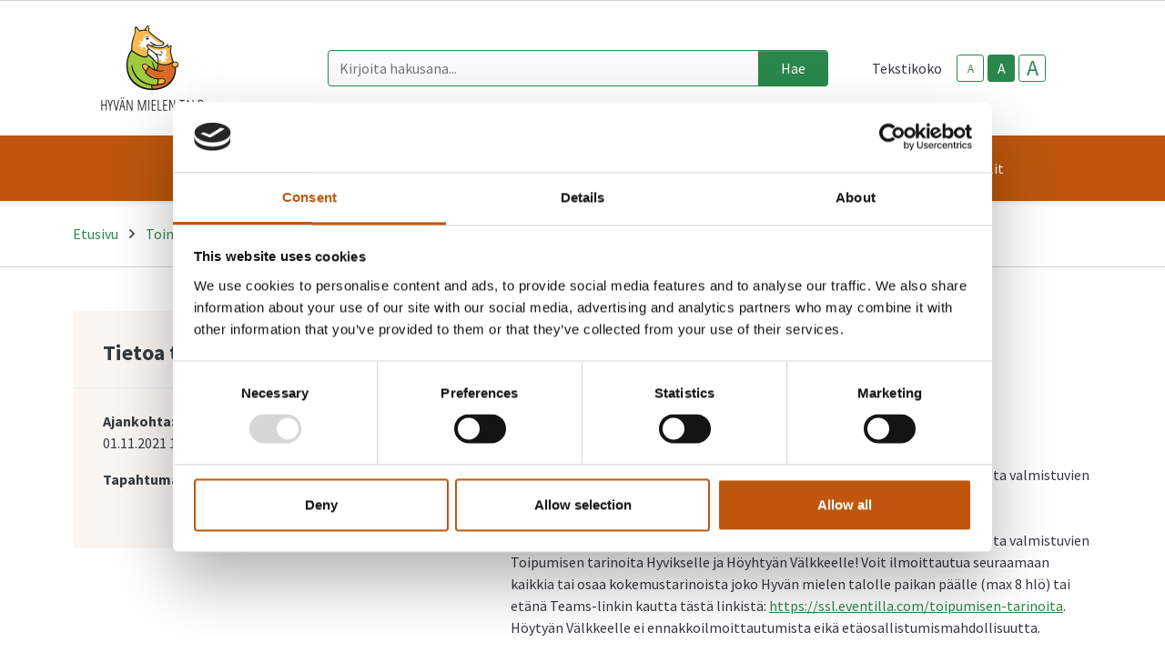

--- FILE ---
content_type: text/html; charset=UTF-8
request_url: https://www.hyvanmielentalo.fi/toiminta/toipumisen-tarinoita-10.html
body_size: 10759
content:
<!doctype html>
<html lang="fi">
	<head>
		<meta charset="utf-8">
		<meta name="viewport" content="width=device-width, initial-scale=1, shrink-to-fit=no">

		<link crossorigin rel="preconnect" href="https://fonts.googleapis.com/" >
<link crossorigin rel="preconnect" href="https://fonts.gstatic.com/">
<link crossorigin rel="preconnect" href="https://code.jquery.com">
<link crossorigin rel="preconnect" href="https://cdnjs.cloudflare.com">
		<!-- <link rel="preload" href=""> -->
		
		
		<script id="Cookiebot" src="https://consent.cookiebot.com/uc.js" data-cbid="24f5a0cd-fdc1-4a3b-af0d-709606a75721" data-blockingmode="auto" type="text/javascript"></script>
		
		
		
		<script>
	var LANG = 'fi';
	var TRANSLATIONS = {
		'submit': 	'Lähetä',
		'cancel': 	'Peruuta',
		'page': 	'Sivu',
		'example': {
			'key': 'value'
		},
		'today': 'Tänään',
		'oclock': 'klo',
		'noEvents': 'Ei tapahtumia.',
		'forExampleShort': 'Esim.',
		'clearAllFilters': 'Poista valinnat',
	};
	var AJAX = {};
</script>

				<script defer src="https://code.jquery.com/jquery-3.4.1.min.js" integrity="sha256-CSXorXvZcTkaix6Yvo6HppcZGetbYMGWSFlBw8HfCJo=" crossorigin="anonymous"></script>
<script defer src="https://cdnjs.cloudflare.com/ajax/libs/popper.js/1.14.3/umd/popper.min.js" integrity="sha384-ZMP7rVo3mIykV+2+9J3UJ46jBk0WLaUAdn689aCwoqbBJiSnjAK/l8WvCWPIPm49" crossorigin="anonymous"></script>
<script defer src="https://stackpath.bootstrapcdn.com/bootstrap/4.3.1/js/bootstrap.min.js" integrity="sha384-JjSmVgyd0p3pXB1rRibZUAYoIIy6OrQ6VrjIEaFf/nJGzIxFDsf4x0xIM+B07jRM" crossorigin="anonymous"></script>

<script defer src="https://cdnjs.cloudflare.com/ajax/libs/jQuery.mmenu/7.3.3/jquery.mmenu.js" integrity="sha256-2cndwgQvIn/cRAYfxt2NyttNIy1wRM9oW7PIP6JHxrw=" crossorigin="anonymous"></script>
<script defer src="https://cdnjs.cloudflare.com/ajax/libs/jQuery.mmenu/7.3.3/addons/fixedelements/jquery.mmenu.fixedelements.js" integrity="sha256-Qoo/PItYGC8CLNbIj1+EHYDVR/v+Mknb5eBnk6HQx4E=" crossorigin="anonymous"></script>
<script defer src="https://cdnjs.cloudflare.com/ajax/libs/jQuery.mmenu/7.3.3/addons/keyboardnavigation/jquery.mmenu.keyboardnavigation.js" integrity="sha256-TjGWtyHmx7zsuIZjnnQKkEhx1Pxv9rYK8mCVCGd7iCM=" crossorigin="anonymous"></script>
<script defer src="https://cdnjs.cloudflare.com/ajax/libs/jQuery.mmenu/7.3.3/addons/navbars/jquery.mmenu.navbars.js" integrity="sha256-7mQu3nt1c9+X7qHCs7Llfz7Mfb4pVmWK9GuQuTbvKZ0=" crossorigin="anonymous"></script>
<script defer src="https://cdnjs.cloudflare.com/ajax/libs/jQuery.mmenu/7.3.3/addons/navbars/_navbar.close.js" integrity="sha256-7lS63XPgHGRSKK4/O9NqPGabAFM97W4I3pWJ3RS9pPs=" crossorigin="anonymous"></script>

<script defer src="https://www.hyvanmielentalo.fi/media/layout/vendor/ab-datepicker-master/js/locales/fi.min.js"></script>
<script defer src="https://www.hyvanmielentalo.fi/media/layout/vendor/ab-datepicker-master/js/datepicker.min.js"></script>

<script defer src="https://www.hyvanmielentalo.fi/media/layout/vendor/shariff/shariff.min.js"></script>


<script defer src="https://www.hyvanmielentalo.fi/media/layout/build/js/main.js?_=1632373676"></script>

		<link href="https://fonts.googleapis.com/css2?family=Source+Sans+Pro:ital,wght@0,400;0,700;1,400;1,700&display=swap" rel="stylesheet">

<link rel="stylesheet" href="https://cdnjs.cloudflare.com/ajax/libs/jQuery.mmenu/7.3.3/jquery.mmenu.css" integrity="sha256-Y/7Iu7Hes8G/ST0+gdDuari7/q5jEWtgHotby6YSmyc=" crossorigin="anonymous" />
<link rel="stylesheet" href="https://cdnjs.cloudflare.com/ajax/libs/jQuery.mmenu/7.3.3/extensions/pagedim/jquery.mmenu.pagedim.css" integrity="sha256-iCcb06pXx5W/3ggLPSJHYPVZzmzO2IR925i/+QfD2KE=" crossorigin="anonymous" />
<link rel="stylesheet" href="https://cdnjs.cloudflare.com/ajax/libs/jQuery.mmenu/7.3.3/extensions/positioning/jquery.mmenu.positioning.css" integrity="sha256-+RhhJ8dtplQUoMll/2dXJ9tgVdf5LBsIfXe4Gu/8v08=" crossorigin="anonymous" />
<link rel="stylesheet" href="https://cdnjs.cloudflare.com/ajax/libs/jQuery.mmenu/7.3.3/extensions/effects/jquery.mmenu.effects.css" integrity="sha256-ugSHSfp3E/LlG3gFDwqsPl7dKmZHck87lVCFU7pzGbc=" crossorigin="anonymous" />
<link rel="stylesheet" href="https://cdnjs.cloudflare.com/ajax/libs/jQuery.mmenu/7.3.3/extensions/themes/jquery.mmenu.themes.css" integrity="sha256-Pu/XoT5/dEtlCClIut2dv/wQ57auIKSASvswiQN6t00=" crossorigin="anonymous" />
<link rel="stylesheet" href="https://cdnjs.cloudflare.com/ajax/libs/jQuery.mmenu/7.3.3/extensions/themes/jquery.mmenu.themes.css" integrity="sha256-Pu/XoT5/dEtlCClIut2dv/wQ57auIKSASvswiQN6t00=" crossorigin="anonymous" />
<link rel="stylesheet" href="https://cdnjs.cloudflare.com/ajax/libs/jQuery.mmenu/7.3.3/addons/navbars/jquery.mmenu.navbars.css" integrity="sha256-Rrtwtx8eWIN4tBOaelYC/AQc+6FVhzj9iorlz1nGDPA=" crossorigin="anonymous" />

<link rel="stylesheet" href="https://www.hyvanmielentalo.fi/media/layout/vendor/ab-datepicker-master/css/datepicker.css">
<link rel="stylesheet" href="https://www.hyvanmielentalo.fi/media/layout/vendor/shariff/shariff.min.css">

<link rel="stylesheet" href="https://www.hyvanmielentalo.fi/media/layout/build/css/main.css?_=1632373675">
<link rel="stylesheet" href="https://www.hyvanmielentalo.fi/media/layout/build/css/print.css?_=1632373676" media="print">

				
		<link rel="icon" href="https://www.hyvanmielentalo.fi/media/layout/img/favicon/favicon.ico">
<link rel="shortcut icon" href="https://www.hyvanmielentalo.fi/media/layout/img/favicon/favicon.ico">
<link rel="apple-touch-icon" sizes="57x57" href="https://www.hyvanmielentalo.fi/apple-icon-57x57.png">
<link rel="apple-touch-icon" sizes="60x60" href="https://www.hyvanmielentalo.fi/apple-icon-60x60.png">
<link rel="apple-touch-icon" sizes="72x72" href="https://www.hyvanmielentalo.fi/apple-icon-72x72.png">
<link rel="apple-touch-icon" sizes="76x76" href="https://www.hyvanmielentalo.fi/apple-icon-76x76.png">
<link rel="apple-touch-icon" sizes="114x114" href="https://www.hyvanmielentalo.fi/apple-icon-114x114.png">
<link rel="apple-touch-icon" sizes="120x120" href="https://www.hyvanmielentalo.fi/apple-icon-120x120.png">
<link rel="apple-touch-icon" sizes="144x144" href="https://www.hyvanmielentalo.fi/apple-icon-144x144.png">
<link rel="apple-touch-icon" sizes="152x152" href="https://www.hyvanmielentalo.fi/apple-icon-152x152.png">
<link rel="apple-touch-icon" sizes="180x180" href="https://www.hyvanmielentalo.fi/apple-icon-180x180.png">
<link rel="icon" type="image/png" sizes="192x192"  href="https://www.hyvanmielentalo.fi/android-icon-192x192.png">
<link rel="icon" type="image/png" sizes="32x32" href="https://www.hyvanmielentalo.fi/favicon-32x32.png">
<link rel="icon" type="image/png" sizes="96x96" href="https://www.hyvanmielentalo.fi/favicon-96x96.png">
<link rel="icon" type="image/png" sizes="16x16" href="https://www.hyvanmielentalo.fi/favicon-16x16.png">
<link rel="manifest" href="https://www.hyvanmielentalo.fi/manifest.json">
<meta name="msapplication-TileColor" content="#ffffff">
<meta name="msapplication-TileImage" content="/ms-icon-144x144.png">
<meta name="msapplication-config" content="/media/layout/img/favicon/browserconfig.xml">

		<title>Toipumisen tarinoita - Hyvän Mielen Talo</title>            
		<meta name="description" content="">

				<meta property="og:site_name" content="Hyvän Mielen Talo">
		<meta property="og:url" content="https://www.hyvanmielentalo.fi/toiminta/toipumisen-tarinoita-10.html">
		<meta property="og:title" content="Toipumisen tarinoita - Hyvän Mielen Talo">
		<meta property="og:description" content="">
		<meta name="twitter:card" content="summary">
		<meta name="twitter:title" content="Toipumisen tarinoita - Hyvän Mielen Talo">
		<meta name="twitter:description" content="">
		<meta name="twitter:url" content="https://www.hyvanmielentalo.fi/toiminta/toipumisen-tarinoita-10.html">
		<meta name="twitter:domain" content="https://www.hyvanmielentalo.fi">
		<!--
		<meta name="twitter:site" content="@lianatech">
		<meta name="twitter:creator" content="@lianatech">
		-->

		
				


	



	
		
				
		
		<meta http-equiv="Content-Type" content="text/html; charset=UTF-8" />
<link rel="canonical" href="https://www.hyvanmielentalo.fi/toiminta/toipumisen-tarinoita-10.html" />
<link rel="alternate" href="https://www.hyvanmielentalo.fi/toiminta/toipumisen-tarinoita-10.html" hreflang="fi">
<link rel="alternate" href="https://www.hyvanmielentalo.fi/toiminta/toipumisen-tarinoita-10.html" hreflang="x-default">

		
		
		<!-- Global site tag (gtag.js) - Google Analytics -->
	<script async src="https://www.googletagmanager.com/gtag/js?id=G-SW820XK6HE"></script>
	<script>
  	window.dataLayer = window.dataLayer || [];
  	function gtag(){dataLayer.push(arguments);}
  	gtag('js', new Date());

  	gtag('config', 'G-SW820XK6HE');
	</script>

	</head>

		<body>
		<div data-mmenu>
			<header class="Header mb-7 mb-lg-9 js-site-header">
				<!--<div class="NotificationBar py-3 bg-100 js-notification-bar" id="notificationBar" tabindex="-1" role="dialog" aria-label="Ilmoitus-palkki">
	<div class="container" role="document">
		<div class="row align-items-center">		
			<div class="Editor col-9">
				< % BLOCK:9 ON PAGE:56 % >
			</div>
			<div class="col-3 text-right">
				<button class="btn btn-outline-primary js-notification-bar-close" type="button">
					< % TEXT:CUSTOM:notification-bar-ok % >
				</button>
			</div>
		</div>
	</div>
</div>-->
<div class="TopBar d-none d-md-block border-bottom js-top-bar js-mmenu-fixed">
	<a class="sr-only sr-only-focusable" href="#mainContent">Siirry pääsisältöön (Paina Enter)</a>

	<div class="container">
		<nav class="d-none d-md-flex px-0 justify-content-end align-items-center" aria-label="Yläpalkin linkit">
			<ul class="list-unstyled d-flex m-0">
							</ul>
		</nav>
	</div>
</div>
<div class="MenuMain position-relative shadow-sm bg-white js-menu-main">
	<div class="MenuMain__Container container">
		<div class="d-flex flex-column flex-md-row align-items-center pt-6 py-md-6">
			<!-- Language links (mobile) -->
			<!--<div class="d-md-none mb-6">
							</div>-->

			<!-- Logo -->
			<a class="mr-md-12 mb-6 mb-md-0" href="https://www.hyvanmielentalo.fi/etusivu.html">
				<img class="MenuMain__Logo" src="https://www.hyvanmielentalo.fi/media/layout/img/logos/cache/hyvanmielentalo-logo-1-9999x100.png" alt="Hyvän mielen talon logo">			</a>

			<div class="d-flex flex-column flex-lg-row align-items-lg-center w-100 py-4 py-md-0 bg-100 bg-md-white">
				<!-- Search -->
				<div class="d-none d-md-block flex-grow-1 order-2 order-lg-1 mr-lg-9 bg-white position-relative" id="headerSearch">
					<form class="form-inline" action="https://www.hyvanmielentalo.fi/hakutulokset.html">
						<div class="input-group w-100">
							<input type="hidden" name="type[]" value="page">
							<input type="hidden" name="type[]" value="event">
							<input type="hidden" name="type[]" value="file">
							<input type="hidden" name="type[]" value="news">
							<input type="hidden" name="type[]" value="contact">
							<input class="form-control border-primary bg-100 rounded-left js-search-autocomplete" data-container="#autocompleteResults" data-ajax-url="/cms/ajax?block=3" type="text" name="q" placeholder="Kirjoita hakusana..." aria-label="Kirjoita hakusana" autocomplete="off">
							<div class="position-relative input-group-append">
								<button class="btn btn-primary px-6" type="submit">
									Hae								</button>
							</div>
						</div>
					</form>
					<div id="autocompleteResults" class="SearchAutocomplete p-4 js-search-autocomplete-container" style="display: none;">
						<div class="SearchAutocomplete__Container js-search-autocomplete-results">
						
						</div>
						<div class="SearchAutocomplete__Footer mt-4">
							<button class="btn btn-complim-4 js-search-autocomplete-button">Katso kaikki hakutulokset</button>
						</div>
					</div>
				</div>

				<div class="d-flex order-1 order-lg-2 align-self-center align-self-md-end align-self-lg-center mb-md-6 mb-lg-0">
					<!-- Font-size control -->
					<div class="d-flex align-items-center mr-md-9">
						<span class="mr-4">
							Tekstikoko						</span>
						<button type="button" class="Header__FontsizeControl btn btn-sm btn-outline-primary font-size-sm mr-1 js-font-size-control" data-size="sm" aria-label="smaller-text-size">A</button>
						<button type="button" class="Header__FontsizeControl Header__FontsizeControl--current btn btn-sm btn-outline-primary font-size-base mr-1 js-font-size-control" data-size="base" aria-label="base-text-size">A</button>
						<button type="button" class="Header__FontsizeControl d-flex align-items-center justify-content-center btn btn-sm btn-outline-primary font-size-6 mr-1 js-font-size-control" data-size="lg" aria-label="larger-text-size">A</button>
					</div>

					
				</div>
			</div>
		</div>
	</div>

	<div class="bg-brand-x">
		<div class="container d-flex justify-content-lg-center py-6 py-lg-0">
			<!-- Desktop navigation -->
			<nav class="navbar navbar-expand-md position-static d-none d-lg-flex justify-content-center p-0 js-mega-menu" aria-label="Päävalikko" >
				<ul class="navbar-nav">
					
<li class="MenuMain__Item nav-item  first level1 hasSubItems">
	<a class="MenuMain__Link MegaMenu__ToggleBtn nav-link  px-3 px-lg-4 py-6   first level1 hasSubItems js-mega-menu-toggle"
	   href="https://www.hyvanmielentalo.fi/ajankohtaista.html"
	   id="menuMainLink180"
	   data-id="180"
	   data-level="1"
	   
	   
	   role="button"
	   aria-controls="submenu180"
	   aria-expanded="false"
	   
	>
		Ajankohtaista
		
		<span 
			class="fa-stack font-size-sm text-orange"
			style="width: 1rem; height: 1rem; margin-bottom: -2px;"
		>
			<i class="fas fa-circle fa-stack-1x fa-inverse"></i>
			<i class="MegaMenu__ToggleIcon MegaMenu__ToggleIcon--closed far fa-angle-down fa-stack-1x"></i>
			<i class="MegaMenu__ToggleIcon MegaMenu__ToggleIcon--opened far fa-angle-up fa-stack-1x"></i>
		</span>
		
	</a>
	
		<div class="MegaMenu__Nav pt-9 shadow-sm open js-mega-menu-nav" id="submenu180" data-parent-id="180" data-level="1">
			<div class="container flex-column align-items-start">
				<h2 class="MegaMenu__Title MegaMenu__Title--level1 h3 w-100 mb-0 pb-6 pl-7">
					<a href="https://www.hyvanmielentalo.fi/ajankohtaista.html">Ajankohtaista<i class="far fa-angle-right ml-3 font-size-lg"></i></a>
				</h2>
				<ul class="list-unstyled position-relative w-50">
					


<li class=" border-bottom border-200">
	<a class="MegaMenu__ToggleBtn d-flex justify-content-between px-7 py-3 font-size-lg font-weight-bold level2 "
	   href="https://www.hyvanmielentalo.fi/ajankohtaista/uutiset.html"
	   id="menuMainLink191"
	   data-id="191"
	   data-level="2"
	   
	   
	>
		Uutiset
		
	</a>
	
	
</li>





<li class="mb-10 border-bottom border-200">
	<a class="MegaMenu__ToggleBtn d-flex justify-content-between px-7 py-3 font-size-lg font-weight-bold level2 "
	   href="https://www.hyvanmielentalo.fi/ajankohtaista/blogi.html"
	   id="menuMainLink194"
	   data-id="194"
	   data-level="2"
	   
	   
	>
		Blogi
		
	</a>
	
	
</li>



				</ul>
			</div>
		</div>
	
</li>





<li class="MenuMain__Item nav-item  level1 hasSubItems">
	<a class="MenuMain__Link MegaMenu__ToggleBtn nav-link  px-3 px-lg-4 py-6   level1 hasSubItems js-mega-menu-toggle"
	   href="https://www.hyvanmielentalo.fi/tietoa-meista.html"
	   id="menuMainLink178"
	   data-id="178"
	   data-level="1"
	   
	   
	   role="button"
	   aria-controls="submenu178"
	   aria-expanded="false"
	   
	>
		Tietoa meistä
		
		<span 
			class="fa-stack font-size-sm text-orange"
			style="width: 1rem; height: 1rem; margin-bottom: -2px;"
		>
			<i class="fas fa-circle fa-stack-1x fa-inverse"></i>
			<i class="MegaMenu__ToggleIcon MegaMenu__ToggleIcon--closed far fa-angle-down fa-stack-1x"></i>
			<i class="MegaMenu__ToggleIcon MegaMenu__ToggleIcon--opened far fa-angle-up fa-stack-1x"></i>
		</span>
		
	</a>
	
		<div class="MegaMenu__Nav pt-9 shadow-sm  js-mega-menu-nav" id="submenu178" data-parent-id="178" data-level="1">
			<div class="container flex-column align-items-start">
				<h2 class="MegaMenu__Title MegaMenu__Title--level1 h3 w-100 mb-0 pb-6 pl-7">
					<a href="https://www.hyvanmielentalo.fi/tietoa-meista.html">Tietoa meistä<i class="far fa-angle-right ml-3 font-size-lg"></i></a>
				</h2>
				<ul class="list-unstyled position-relative w-50">
					


<li class=" border-bottom border-200">
	<a class="MegaMenu__ToggleBtn d-flex justify-content-between px-7 py-3 font-size-lg font-weight-bold level2 "
	   href="https://www.hyvanmielentalo.fi/tietoa-meista/tavoitteet.html"
	   id="menuMainLink261"
	   data-id="261"
	   data-level="2"
	   
	   
	>
		Tavoitteet
		
	</a>
	
	
</li>





<li class=" border-bottom border-200">
	<a class="MegaMenu__ToggleBtn d-flex justify-content-between px-7 py-3 font-size-lg font-weight-bold level2 "
	   href="https://www.hyvanmielentalo.fi/tietoa-meista/arvot-ja-saannot.html"
	   id="menuMainLink262"
	   data-id="262"
	   data-level="2"
	   
	   
	>
		Arvot ja säännöt
		
	</a>
	
	
</li>





<li class=" border-bottom border-200">
	<a class="MegaMenu__ToggleBtn d-flex justify-content-between px-7 py-3 font-size-lg font-weight-bold level2 "
	   href="https://www.hyvanmielentalo.fi/tietoa-meista/hallitus.html"
	   id="menuMainLink263"
	   data-id="263"
	   data-level="2"
	   
	   
	>
		Hallitus
		
	</a>
	
	
</li>





<li class=" border-bottom border-200">
	<a class="MegaMenu__ToggleBtn d-flex justify-content-between px-7 py-3 font-size-lg font-weight-bold level2 "
	   href="https://www.hyvanmielentalo.fi/tietoa-meista/jasenena-eri-yhteisoissa.html"
	   id="menuMainLink264"
	   data-id="264"
	   data-level="2"
	   
	   
	>
		Jäsenenä eri yhteisöissä
		
	</a>
	
	
</li>





<li class=" border-bottom border-200">
	<a class="MegaMenu__ToggleBtn d-flex justify-content-between px-7 py-3 font-size-lg font-weight-bold level2 "
	   href="https://www.hyvanmielentalo.fi/tietoa-meista/tietoa-yhdistyksesta.html"
	   id="menuMainLink265"
	   data-id="265"
	   data-level="2"
	   
	   
	>
		Tietoa yhdistyksestä
		
	</a>
	
	
</li>





<li class="mb-10 border-bottom border-200">
	<a class="MegaMenu__ToggleBtn d-flex justify-content-between px-7 py-3 font-size-lg font-weight-bold level2 "
	   href="https://www.hyvanmielentalo.fi/tietoa-meista/laskutustiedot.html"
	   id="menuMainLink266"
	   data-id="266"
	   data-level="2"
	   
	   
	>
		Laskutustiedot
		
	</a>
	
	
</li>



				</ul>
			</div>
		</div>
	
</li>





<li class="MenuMain__Item nav-item active current level1 hasSubItems">
	<a class="MenuMain__Link MegaMenu__ToggleBtn nav-link  px-3 px-lg-4 py-6  font-weight-bold active current level1 hasSubItems js-mega-menu-toggle"
	   href="https://www.hyvanmielentalo.fi/toiminta.html"
	   id="menuMainLink155"
	   data-id="155"
	   data-level="1"
	   aria-current="page"
	   
	   role="button"
	   aria-controls="submenu155"
	   aria-expanded="false"
	   
	>
		Toiminta
		
		<span 
			class="fa-stack font-size-sm text-orange"
			style="width: 1rem; height: 1rem; margin-bottom: -2px;"
		>
			<i class="fas fa-circle fa-stack-1x fa-inverse"></i>
			<i class="MegaMenu__ToggleIcon MegaMenu__ToggleIcon--closed far fa-angle-down fa-stack-1x"></i>
			<i class="MegaMenu__ToggleIcon MegaMenu__ToggleIcon--opened far fa-angle-up fa-stack-1x"></i>
		</span>
		
	</a>
	
		<div class="MegaMenu__Nav pt-9 shadow-sm  js-mega-menu-nav" id="submenu155" data-parent-id="155" data-level="1">
			<div class="container flex-column align-items-start">
				<h2 class="MegaMenu__Title MegaMenu__Title--level1 h3 w-100 mb-0 pb-6 pl-7">
					<a href="https://www.hyvanmielentalo.fi/toiminta.html">Toiminta<i class="far fa-angle-right ml-3 font-size-lg"></i></a>
				</h2>
				<ul class="list-unstyled position-relative w-50">
					


<li class=" border-bottom border-200">
	<a class="MegaMenu__ToggleBtn d-flex justify-content-between px-7 py-3 font-size-lg font-weight-bold level2 "
	   href="https://www.hyvanmielentalo.fi/toiminta/tutustuminen-hyvan-mielen-talon-toimintaan.html"
	   id="menuMainLink271"
	   data-id="271"
	   data-level="2"
	   
	   
	>
		Tutustuminen Hyvän mielen talon toimintaan
		
	</a>
	
	
</li>





<li class=" border-bottom border-200">
	<a class="MegaMenu__ToggleBtn d-flex justify-content-between px-7 py-3 font-size-lg font-weight-bold level2 "
	   href="https://www.hyvanmielentalo.fi/toiminta/kohtaamo-olohuone-ilona.html"
	   id="menuMainLink272"
	   data-id="272"
	   data-level="2"
	   
	   
	>
		Kohtaamo (olohuone Ilona)
		
	</a>
	
	
</li>





<li class=" border-bottom border-200">
	<a class="MegaMenu__ToggleBtn d-flex justify-content-between px-7 py-3 font-size-lg font-weight-bold level2 js-mega-menu-toggle"
	   href="https://www.hyvanmielentalo.fi/toiminta/ryhmat.html"
	   id="menuMainLink281"
	   data-id="281"
	   data-level="2"
	   
	   
	   role="button"
	   aria-controls="submenu281"
	   aria-expanded="false"
	   
	>
		Ryhmät
		
		<div class="h-100">
			<span 
				  class="fa-stack font-size-6 text-primary"
				  style="width: 1.5rem; height: 1.5rem; margin-bottom: -4px;"
				  >
				<i class="fas fa-circle fa-stack-1x"></i>
				<i class="MegaMenu__ToggleIcon MegaMenu__ToggleIcon--closed far fa-angle-right fa-stack-1x fa-inverse font-size-4" style="left: 5px;"></i>
				<i class="MegaMenu__ToggleIcon MegaMenu__ToggleIcon--opened far fa-angle-left fa-stack-1x fa-inverse font-size-4" style="left: 3px;"></i>
			</span>
		</div>
		
	</a>
	
	
	<div class="MegaMenu__SubMenu p-9 js-mega-menu-nav" id="submenu281" data-parent-id="281" data-level="2">
		<h3 class="h4">
			<a href="https://www.hyvanmielentalo.fi/toiminta/ryhmat.html">Ryhmät<i class="far fa-angle-right ml-3 font-size-lg"></i></a>
		</h3>
		<ul class="list-unstyled pl-4">
			




<li class="mb-3 js-mega-menu-sub-item">
	<a href="https://www.hyvanmielentalo.fi/toiminta/ryhmat/vertaisryhmat.html">Vertaisryhmät</a>
</li>





<li class="mb-3 js-mega-menu-sub-item">
	<a href="https://www.hyvanmielentalo.fi/toiminta/ryhmat/toiminnalliset-ryhmat.html">Toiminnalliset ryhmät</a>
</li>





<li class="mb-3 js-mega-menu-sub-item">
	<a href="https://www.hyvanmielentalo.fi/toiminta/ryhmat/oppimistavoitteiset-ryhmat.html">Oppimistavoitteiset ryhmät</a>
</li>





<li class="mb-3 js-mega-menu-sub-item">
	<a href="https://www.hyvanmielentalo.fi/toiminta/ryhmat/verkkoryhmat.html">Verkkoryhmät</a>
</li>

		</ul>
	</div>
	
</li>





<li class=" border-bottom border-200">
	<a class="MegaMenu__ToggleBtn d-flex justify-content-between px-7 py-3 font-size-lg font-weight-bold level2 "
	   href="https://www.hyvanmielentalo.fi/toiminta/tapahtumat-retket-tyopajat.html"
	   id="menuMainLink339"
	   data-id="339"
	   data-level="2"
	   
	   
	>
		Tapahtumat, retket, työpajat
		
	</a>
	
	
</li>





<li class=" border-bottom border-200">
	<a class="MegaMenu__ToggleBtn d-flex justify-content-between px-7 py-3 font-size-lg font-weight-bold level2 "
	   href="https://www.hyvanmielentalo.fi/toiminta/keskusteluapua-ja-neuvontaa.html"
	   id="menuMainLink273"
	   data-id="273"
	   data-level="2"
	   
	   
	>
		Keskusteluapua ja neuvontaa
		
	</a>
	
	
</li>





<li class=" border-bottom border-200">
	<a class="MegaMenu__ToggleBtn d-flex justify-content-between px-7 py-3 font-size-lg font-weight-bold level2 "
	   href="https://www.hyvanmielentalo.fi/toiminta/vapaaehtoistoiminta-2.html"
	   id="menuMainLink402"
	   data-id="402"
	   data-level="2"
	   
	   
	>
		Vapaaehtoistoiminta
		
	</a>
	
	
</li>





<li class=" border-bottom border-200">
	<a class="MegaMenu__ToggleBtn d-flex justify-content-between px-7 py-3 font-size-lg font-weight-bold level2 js-mega-menu-toggle"
	   href="https://www.hyvanmielentalo.fi/toiminta/nayttelytoiminta.html"
	   id="menuMainLink433"
	   data-id="433"
	   data-level="2"
	   
	   
	   role="button"
	   aria-controls="submenu433"
	   aria-expanded="false"
	   
	>
		Näyttelytoiminta
		
		<div class="h-100">
			<span 
				  class="fa-stack font-size-6 text-primary"
				  style="width: 1.5rem; height: 1.5rem; margin-bottom: -4px;"
				  >
				<i class="fas fa-circle fa-stack-1x"></i>
				<i class="MegaMenu__ToggleIcon MegaMenu__ToggleIcon--closed far fa-angle-right fa-stack-1x fa-inverse font-size-4" style="left: 5px;"></i>
				<i class="MegaMenu__ToggleIcon MegaMenu__ToggleIcon--opened far fa-angle-left fa-stack-1x fa-inverse font-size-4" style="left: 3px;"></i>
			</span>
		</div>
		
	</a>
	
	
	<div class="MegaMenu__SubMenu p-9 js-mega-menu-nav" id="submenu433" data-parent-id="433" data-level="2">
		<h3 class="h4">
			<a href="https://www.hyvanmielentalo.fi/toiminta/nayttelytoiminta.html">Näyttelytoiminta<i class="far fa-angle-right ml-3 font-size-lg"></i></a>
		</h3>
		<ul class="list-unstyled pl-4">
			




<li class="mb-3 js-mega-menu-sub-item">
	<a href="https://www.hyvanmielentalo.fi/toiminta/nayttelytoiminta/ajankohtaista.html">Ajankohtaista</a>
</li>





<li class="mb-3 js-mega-menu-sub-item">
	<a href="https://www.hyvanmielentalo.fi/toiminta/nayttelytoiminta/tietoa-toiminnasta.html">Tietoa toiminnasta</a>
</li>





<li class="mb-3 js-mega-menu-sub-item">
	<a href="https://www.hyvanmielentalo.fi/toiminta/nayttelytoiminta/yhteystiedot.html">Yhteystiedot</a>
</li>

		</ul>
	</div>
	
</li>





<li class=" border-bottom border-200">
	<a class="MegaMenu__ToggleBtn d-flex justify-content-between px-7 py-3 font-size-lg font-weight-bold level2 js-mega-menu-toggle"
	   href="https://www.hyvanmielentalo.fi/toiminta/opastava-perhetyo.html"
	   id="menuMainLink340"
	   data-id="340"
	   data-level="2"
	   
	   
	   role="button"
	   aria-controls="submenu340"
	   aria-expanded="false"
	   
	>
		Opastava perhetyö
		
		<div class="h-100">
			<span 
				  class="fa-stack font-size-6 text-primary"
				  style="width: 1.5rem; height: 1.5rem; margin-bottom: -4px;"
				  >
				<i class="fas fa-circle fa-stack-1x"></i>
				<i class="MegaMenu__ToggleIcon MegaMenu__ToggleIcon--closed far fa-angle-right fa-stack-1x fa-inverse font-size-4" style="left: 5px;"></i>
				<i class="MegaMenu__ToggleIcon MegaMenu__ToggleIcon--opened far fa-angle-left fa-stack-1x fa-inverse font-size-4" style="left: 3px;"></i>
			</span>
		</div>
		
	</a>
	
	
	<div class="MegaMenu__SubMenu p-9 js-mega-menu-nav" id="submenu340" data-parent-id="340" data-level="2">
		<h3 class="h4">
			<a href="https://www.hyvanmielentalo.fi/toiminta/opastava-perhetyo.html">Opastava perhetyö<i class="far fa-angle-right ml-3 font-size-lg"></i></a>
		</h3>
		<ul class="list-unstyled pl-4">
			




<li class="mb-3 js-mega-menu-sub-item">
	<a href="https://www.hyvanmielentalo.fi/toiminta/opastava-perhetyo/ajankohtaista.html">Ajankohtaista</a>
</li>





<li class="mb-3 js-mega-menu-sub-item">
	<a href="https://www.hyvanmielentalo.fi/toiminta/opastava-perhetyo/perheolkkari.html">Perheolkkari</a>
</li>





<li class="mb-3 js-mega-menu-sub-item">
	<a href="https://www.hyvanmielentalo.fi/toiminta/opastava-perhetyo/nepsy-perheiden-ryhma.html">Nepsy-perheiden ryhmä</a>
</li>





<li class="mb-3 js-mega-menu-sub-item">
	<a href="https://www.hyvanmielentalo.fi/toiminta/opastava-perhetyo/lastensuojelun-asiakasperheiden-vertaistukiryhma.html">Lastensuojelun asiakasperheiden vertaistukiryhmä</a>
</li>





<li class="mb-3 js-mega-menu-sub-item">
	<a href="https://www.hyvanmielentalo.fi/toiminta/opastava-perhetyo/tyontekijat-esittaytyvat.html">Työntekijät esittäytyvät</a>
</li>





<li class="mb-3 js-mega-menu-sub-item">
	<a href="https://www.hyvanmielentalo.fi/toiminta/opastava-perhetyo/ota-yhteytta.html">Ota yhteyttä</a>
</li>

		</ul>
	</div>
	
</li>





<li class=" border-bottom border-200">
	<a class="MegaMenu__ToggleBtn d-flex justify-content-between px-7 py-3 font-size-lg font-weight-bold level2 js-mega-menu-toggle"
	   href="https://www.hyvanmielentalo.fi/toiminta/omaistoiminta.html"
	   id="menuMainLink274"
	   data-id="274"
	   data-level="2"
	   
	   
	   role="button"
	   aria-controls="submenu274"
	   aria-expanded="false"
	   
	>
		Omaistoiminta
		
		<div class="h-100">
			<span 
				  class="fa-stack font-size-6 text-primary"
				  style="width: 1.5rem; height: 1.5rem; margin-bottom: -4px;"
				  >
				<i class="fas fa-circle fa-stack-1x"></i>
				<i class="MegaMenu__ToggleIcon MegaMenu__ToggleIcon--closed far fa-angle-right fa-stack-1x fa-inverse font-size-4" style="left: 5px;"></i>
				<i class="MegaMenu__ToggleIcon MegaMenu__ToggleIcon--opened far fa-angle-left fa-stack-1x fa-inverse font-size-4" style="left: 3px;"></i>
			</span>
		</div>
		
	</a>
	
	
	<div class="MegaMenu__SubMenu p-9 js-mega-menu-nav" id="submenu274" data-parent-id="274" data-level="2">
		<h3 class="h4">
			<a href="https://www.hyvanmielentalo.fi/toiminta/omaistoiminta.html">Omaistoiminta<i class="far fa-angle-right ml-3 font-size-lg"></i></a>
		</h3>
		<ul class="list-unstyled pl-4">
			




<li class="mb-3 js-mega-menu-sub-item">
	<a href="https://www.hyvanmielentalo.fi/toiminta/omaistoiminta/keskustelutuki.html">Keskustelutuki</a>
</li>





<li class="mb-3 js-mega-menu-sub-item">
	<a href="https://www.hyvanmielentalo.fi/toiminta/omaistoiminta/ryhmatoiminta.html">Ryhmätoiminta</a>
</li>





<li class="mb-3 js-mega-menu-sub-item">
	<a href="https://www.hyvanmielentalo.fi/toiminta/omaistoiminta/koulutukset-ja-tapahtumat.html">Koulutukset ja tapahtumat</a>
</li>

		</ul>
	</div>
	
</li>





<li class=" border-bottom border-200">
	<a class="MegaMenu__ToggleBtn d-flex justify-content-between px-7 py-3 font-size-lg font-weight-bold level2 js-mega-menu-toggle"
	   href="https://www.hyvanmielentalo.fi/toiminta/mielipaletti-18-35v..html"
	   id="menuMainLink276"
	   data-id="276"
	   data-level="2"
	   
	   
	   role="button"
	   aria-controls="submenu276"
	   aria-expanded="false"
	   
	>
		Mielipaletti (18-35v.)
		
		<div class="h-100">
			<span 
				  class="fa-stack font-size-6 text-primary"
				  style="width: 1.5rem; height: 1.5rem; margin-bottom: -4px;"
				  >
				<i class="fas fa-circle fa-stack-1x"></i>
				<i class="MegaMenu__ToggleIcon MegaMenu__ToggleIcon--closed far fa-angle-right fa-stack-1x fa-inverse font-size-4" style="left: 5px;"></i>
				<i class="MegaMenu__ToggleIcon MegaMenu__ToggleIcon--opened far fa-angle-left fa-stack-1x fa-inverse font-size-4" style="left: 3px;"></i>
			</span>
		</div>
		
	</a>
	
	
	<div class="MegaMenu__SubMenu p-9 js-mega-menu-nav" id="submenu276" data-parent-id="276" data-level="2">
		<h3 class="h4">
			<a href="https://www.hyvanmielentalo.fi/toiminta/mielipaletti-18-35v..html">Mielipaletti (18-35v.)<i class="far fa-angle-right ml-3 font-size-lg"></i></a>
		</h3>
		<ul class="list-unstyled pl-4">
			




<li class="mb-3 js-mega-menu-sub-item">
	<a href="https://www.hyvanmielentalo.fi/toiminta/mielipaletti-18-35v./ajankohtaista.html">Ajankohtaista</a>
</li>





<li class="mb-3 js-mega-menu-sub-item">
	<a href="https://www.hyvanmielentalo.fi/toiminta/mielipaletti-18-35v./tietoa-toiminnasta.html">Tietoa toiminnasta</a>
</li>





<li class="mb-3 js-mega-menu-sub-item">
	<a href="https://www.hyvanmielentalo.fi/toiminta/mielipaletti-18-35v./toiminnallisia-harjoituksia.html">Toiminnallisia harjoituksia</a>
</li>





<li class="mb-3 js-mega-menu-sub-item">
	<a href="https://www.hyvanmielentalo.fi/toiminta/mielipaletti-18-35v./ota-yhteytta.html">Ota yhteyttä</a>
</li>

		</ul>
	</div>
	
</li>





<li class=" border-bottom border-200">
	<a class="MegaMenu__ToggleBtn d-flex justify-content-between px-7 py-3 font-size-lg font-weight-bold level2 js-mega-menu-toggle"
	   href="https://www.hyvanmielentalo.fi/toiminta/koulutus-ja-kurssitoiminta.html"
	   id="menuMainLink278"
	   data-id="278"
	   data-level="2"
	   
	   
	   role="button"
	   aria-controls="submenu278"
	   aria-expanded="false"
	   
	>
		Koulutus- ja kurssitoiminta
		
		<div class="h-100">
			<span 
				  class="fa-stack font-size-6 text-primary"
				  style="width: 1.5rem; height: 1.5rem; margin-bottom: -4px;"
				  >
				<i class="fas fa-circle fa-stack-1x"></i>
				<i class="MegaMenu__ToggleIcon MegaMenu__ToggleIcon--closed far fa-angle-right fa-stack-1x fa-inverse font-size-4" style="left: 5px;"></i>
				<i class="MegaMenu__ToggleIcon MegaMenu__ToggleIcon--opened far fa-angle-left fa-stack-1x fa-inverse font-size-4" style="left: 3px;"></i>
			</span>
		</div>
		
	</a>
	
	
	<div class="MegaMenu__SubMenu p-9 js-mega-menu-nav" id="submenu278" data-parent-id="278" data-level="2">
		<h3 class="h4">
			<a href="https://www.hyvanmielentalo.fi/toiminta/koulutus-ja-kurssitoiminta.html">Koulutus- ja kurssitoiminta<i class="far fa-angle-right ml-3 font-size-lg"></i></a>
		</h3>
		<ul class="list-unstyled pl-4">
			




<li class="mb-3 js-mega-menu-sub-item">
	<a href="https://www.hyvanmielentalo.fi/toiminta/koulutus-ja-kurssitoiminta/mielen-lukutaito-koulutukset.html">Mielen lukutaito -koulutukset</a>
</li>





<li class="mb-3 js-mega-menu-sub-item">
	<a href="https://www.hyvanmielentalo.fi/toiminta/koulutus-ja-kurssitoiminta/prospect-koulutukset.html">Prospect-koulutukset</a>
</li>





<li class="mb-3 js-mega-menu-sub-item">
	<a href="https://www.hyvanmielentalo.fi/toiminta/koulutus-ja-kurssitoiminta/omaisen-abc-koulutus.html">Omaisen ABC -koulutus</a>
</li>





<li class="mb-3 js-mega-menu-sub-item">
	<a href="https://www.hyvanmielentalo.fi/toiminta/koulutus-ja-kurssitoiminta/onnen-avaimet-kurssit.html">Onnen avaimet -kurssit</a>
</li>





<li class="mb-3 js-mega-menu-sub-item">
	<a href="https://www.hyvanmielentalo.fi/toiminta/koulutus-ja-kurssitoiminta/depressiokoulu-kurssit.html">Depressiokoulu-kurssit</a>
</li>





<li class="mb-3 js-mega-menu-sub-item">
	<a href="https://www.hyvanmielentalo.fi/toiminta/koulutus-ja-kurssitoiminta/metsamieli.html">Metsämieli</a>
</li>





<li class="mb-3 js-mega-menu-sub-item">
	<a href="https://www.hyvanmielentalo.fi/toiminta/koulutus-ja-kurssitoiminta/mina-ja-muut-itsetuntemuksen-ja-sosiaalisten-taitojen-kurssi.html">Minä ja muut -itsetuntemuksen ja sosiaalisten taitojen kurssi</a>
</li>





<li class="mb-3 js-mega-menu-sub-item">
	<a href="https://www.hyvanmielentalo.fi/toiminta/koulutus-ja-kurssitoiminta/kokemusasiantuntijakoulutus.html">Kokemusasiantuntijakoulutus</a>
</li>





<li class="mb-3 js-mega-menu-sub-item">
	<a href="https://www.hyvanmielentalo.fi/toiminta/koulutus-ja-kurssitoiminta/vertaistukiryhman-ohjaajan-koulutus.html">Vertaistukiryhmän ohjaajan koulutus</a>
</li>





<li class="mb-3 js-mega-menu-sub-item">
	<a href="https://www.hyvanmielentalo.fi/toiminta/koulutus-ja-kurssitoiminta/vapaaehtoisten-koulutukset-ja-perehdytykset.html">Vapaaehtoisten koulutukset ja perehdytykset</a>
</li>





<li class="mb-3 js-mega-menu-sub-item">
	<a href="https://www.hyvanmielentalo.fi/toiminta/koulutus-ja-kurssitoiminta/oppimistavoitteinen-ryhmatoiminta.html">Oppimistavoitteinen ryhmätoiminta</a>
</li>





<li class="mb-3 js-mega-menu-sub-item">
	<a href="https://www.hyvanmielentalo.fi/toiminta/koulutus-ja-kurssitoiminta/vapaaehtoiseksi-kouluttajaksi-meille.html">Vapaaehtoiseksi kouluttajaksi meille</a>
</li>

		</ul>
	</div>
	
</li>





<li class=" border-bottom border-200">
	<a class="MegaMenu__ToggleBtn d-flex justify-content-between px-7 py-3 font-size-lg font-weight-bold level2 "
	   href="https://www.hyvanmielentalo.fi/toiminta/yleisoluennot-ja-tietoiskut.html"
	   id="menuMainLink327"
	   data-id="327"
	   data-level="2"
	   
	   
	>
		Yleisöluennot ja tietoiskut
		
	</a>
	
	
</li>





<li class=" border-bottom border-200">
	<a class="MegaMenu__ToggleBtn d-flex justify-content-between px-7 py-3 font-size-lg font-weight-bold level2 js-mega-menu-toggle"
	   href="https://www.hyvanmielentalo.fi/toiminta/kokemusasiantuntijatoiminta.html"
	   id="menuMainLink277"
	   data-id="277"
	   data-level="2"
	   
	   
	   role="button"
	   aria-controls="submenu277"
	   aria-expanded="false"
	   
	>
		Kokemusasiantuntijatoiminta
		
		<div class="h-100">
			<span 
				  class="fa-stack font-size-6 text-primary"
				  style="width: 1.5rem; height: 1.5rem; margin-bottom: -4px;"
				  >
				<i class="fas fa-circle fa-stack-1x"></i>
				<i class="MegaMenu__ToggleIcon MegaMenu__ToggleIcon--closed far fa-angle-right fa-stack-1x fa-inverse font-size-4" style="left: 5px;"></i>
				<i class="MegaMenu__ToggleIcon MegaMenu__ToggleIcon--opened far fa-angle-left fa-stack-1x fa-inverse font-size-4" style="left: 3px;"></i>
			</span>
		</div>
		
	</a>
	
	
	<div class="MegaMenu__SubMenu p-9 js-mega-menu-nav" id="submenu277" data-parent-id="277" data-level="2">
		<h3 class="h4">
			<a href="https://www.hyvanmielentalo.fi/toiminta/kokemusasiantuntijatoiminta.html">Kokemusasiantuntijatoiminta<i class="far fa-angle-right ml-3 font-size-lg"></i></a>
		</h3>
		<ul class="list-unstyled pl-4">
			




<li class="mb-3 js-mega-menu-sub-item">
	<a href="https://www.hyvanmielentalo.fi/toiminta/kokemusasiantuntijatoiminta/kokemustoimijoiden-vertaistapaamiset.html">Kokemustoimijoiden vertaistapaamiset</a>
</li>





<li class="mb-3 js-mega-menu-sub-item">
	<a href="https://www.hyvanmielentalo.fi/toiminta/kokemusasiantuntijatoiminta/tilaa-kokemusasiantuntija.html">Tilaa kokemusasiantuntija</a>
</li>





<li class="mb-3 js-mega-menu-sub-item">
	<a href="https://www.hyvanmielentalo.fi/toiminta/kokemusasiantuntijatoiminta/kokemusasiantuntijaksi.html">Kokemusasiantuntijaksi</a>
</li>





<li class="mb-3 js-mega-menu-sub-item">
	<a href="https://www.hyvanmielentalo.fi/toiminta/kokemusasiantuntijatoiminta/kokemustoimintafoorumi.html">Kokemustoimintafoorumi</a>
</li>





<li class="mb-3 js-mega-menu-sub-item">
	<a href="https://www.hyvanmielentalo.fi/toiminta/kokemusasiantuntijatoiminta/linkkeja.html">Linkkejä</a>
</li>





<li class="mb-3 js-mega-menu-sub-item">
	<a href="https://www.hyvanmielentalo.fi/toiminta/kokemusasiantuntijatoiminta/kokemusasiantuntijoiden-esittaytymiset.html">Kokemusasiantuntijoiden esittäytymiset</a>
</li>





<li class="mb-3 js-mega-menu-sub-item">
	<a href="https://www.hyvanmielentalo.fi/toiminta/kokemusasiantuntijatoiminta/henkilokohtainen-tuki-kokemusasiantuntijoille.html">Henkilökohtainen tuki kokemusasiantuntijoille</a>
</li>

		</ul>
	</div>
	
</li>





<li class=" border-bottom border-200">
	<a class="MegaMenu__ToggleBtn d-flex justify-content-between px-7 py-3 font-size-lg font-weight-bold level2 "
	   href="https://www.hyvanmielentalo.fi/toiminta/voice-the-taboo.html"
	   id="menuMainLink501"
	   data-id="501"
	   data-level="2"
	   
	   
	>
		Voice the Taboo
		
	</a>
	
	
</li>





<li class="mb-10 border-bottom border-200">
	<a class="MegaMenu__ToggleBtn d-flex justify-content-between px-7 py-3 font-size-lg font-weight-bold level2 "
	   href="https://www.hyvanmielentalo.fi/toiminta/koulutus-ja-kokemustoiminta.html"
	   id="menuMainLink508"
	   data-id="508"
	   data-level="2"
	   
	   
	>
		Koulutus- ja kokemustoiminta
		
	</a>
	
	
</li>



				</ul>
			</div>
		</div>
	
</li>





<li class="MenuMain__Item nav-item  level1 hasSubItems">
	<a class="MenuMain__Link MegaMenu__ToggleBtn nav-link  px-3 px-lg-4 py-6   level1 hasSubItems js-mega-menu-toggle"
	   href="https://www.hyvanmielentalo.fi/liity-jaseneksi.html"
	   id="menuMainLink181"
	   data-id="181"
	   data-level="1"
	   
	   
	   role="button"
	   aria-controls="submenu181"
	   aria-expanded="false"
	   
	>
		Liity jäseneksi
		
		<span 
			class="fa-stack font-size-sm text-orange"
			style="width: 1rem; height: 1rem; margin-bottom: -2px;"
		>
			<i class="fas fa-circle fa-stack-1x fa-inverse"></i>
			<i class="MegaMenu__ToggleIcon MegaMenu__ToggleIcon--closed far fa-angle-down fa-stack-1x"></i>
			<i class="MegaMenu__ToggleIcon MegaMenu__ToggleIcon--opened far fa-angle-up fa-stack-1x"></i>
		</span>
		
	</a>
	
		<div class="MegaMenu__Nav pt-9 shadow-sm  js-mega-menu-nav" id="submenu181" data-parent-id="181" data-level="1">
			<div class="container flex-column align-items-start">
				<h2 class="MegaMenu__Title MegaMenu__Title--level1 h3 w-100 mb-0 pb-6 pl-7">
					<a href="https://www.hyvanmielentalo.fi/liity-jaseneksi.html">Liity jäseneksi<i class="far fa-angle-right ml-3 font-size-lg"></i></a>
				</h2>
				<ul class="list-unstyled position-relative w-50">
					


<li class=" border-bottom border-200">
	<a class="MegaMenu__ToggleBtn d-flex justify-content-between px-7 py-3 font-size-lg font-weight-bold level2 "
	   href="https://www.hyvanmielentalo.fi/liity-jaseneksi/liity-jaseneksi-tasta.html"
	   id="menuMainLink337"
	   data-id="337"
	   data-level="2"
	   
	   
	>
		Liity jäseneksi tästä
		
	</a>
	
	
</li>





<li class=" border-bottom border-200">
	<a class="MegaMenu__ToggleBtn d-flex justify-content-between px-7 py-3 font-size-lg font-weight-bold level2 "
	   href="https://www.hyvanmielentalo.fi/liity-jaseneksi/henkilojasen.html"
	   id="menuMainLink267"
	   data-id="267"
	   data-level="2"
	   
	   
	>
		Henkilöjäsen
		
	</a>
	
	
</li>





<li class=" border-bottom border-200">
	<a class="MegaMenu__ToggleBtn d-flex justify-content-between px-7 py-3 font-size-lg font-weight-bold level2 "
	   href="https://www.hyvanmielentalo.fi/liity-jaseneksi/yhteistyojasen.html"
	   id="menuMainLink268"
	   data-id="268"
	   data-level="2"
	   
	   
	>
		Yhteistyöjäsen
		
	</a>
	
	
</li>





<li class="mb-10 border-bottom border-200">
	<a class="MegaMenu__ToggleBtn d-flex justify-content-between px-7 py-3 font-size-lg font-weight-bold level2 "
	   href="https://www.hyvanmielentalo.fi/liity-jaseneksi/kannatusjasen.html"
	   id="menuMainLink269"
	   data-id="269"
	   data-level="2"
	   
	   
	>
		Kannatusjäsen
		
	</a>
	
	
</li>



				</ul>
			</div>
		</div>
	
</li>





<li class="MenuMain__Item nav-item  level1 hasSubItems">
	<a class="MenuMain__Link MegaMenu__ToggleBtn nav-link  px-3 px-lg-4 py-6   level1 hasSubItems js-mega-menu-toggle"
	   href="https://www.hyvanmielentalo.fi/yhteystiedot.html"
	   id="menuMainLink157"
	   data-id="157"
	   data-level="1"
	   
	   
	   role="button"
	   aria-controls="submenu157"
	   aria-expanded="false"
	   
	>
		Yhteystiedot
		
		<span 
			class="fa-stack font-size-sm text-orange"
			style="width: 1rem; height: 1rem; margin-bottom: -2px;"
		>
			<i class="fas fa-circle fa-stack-1x fa-inverse"></i>
			<i class="MegaMenu__ToggleIcon MegaMenu__ToggleIcon--closed far fa-angle-down fa-stack-1x"></i>
			<i class="MegaMenu__ToggleIcon MegaMenu__ToggleIcon--opened far fa-angle-up fa-stack-1x"></i>
		</span>
		
	</a>
	
		<div class="MegaMenu__Nav pt-9 shadow-sm  js-mega-menu-nav" id="submenu157" data-parent-id="157" data-level="1">
			<div class="container flex-column align-items-start">
				<h2 class="MegaMenu__Title MegaMenu__Title--level1 h3 w-100 mb-0 pb-6 pl-7">
					<a href="https://www.hyvanmielentalo.fi/yhteystiedot.html">Yhteystiedot<i class="far fa-angle-right ml-3 font-size-lg"></i></a>
				</h2>
				<ul class="list-unstyled position-relative w-50">
					


<li class=" border-bottom border-200">
	<a class="MegaMenu__ToggleBtn d-flex justify-content-between px-7 py-3 font-size-lg font-weight-bold level2 "
	   href="https://www.hyvanmielentalo.fi/yhteystiedot/kartta.html"
	   id="menuMainLink160"
	   data-id="160"
	   data-level="2"
	   
	   
	>
		Kartta
		
	</a>
	
	
</li>





<li class=" border-bottom border-200">
	<a class="MegaMenu__ToggleBtn d-flex justify-content-between px-7 py-3 font-size-lg font-weight-bold level2 "
	   href="https://www.hyvanmielentalo.fi/yhteystiedot/aukioloajat.html"
	   id="menuMainLink279"
	   data-id="279"
	   data-level="2"
	   
	   
	>
		Aukioloajat
		
	</a>
	
	
</li>





<li class=" border-bottom border-200">
	<a class="MegaMenu__ToggleBtn d-flex justify-content-between px-7 py-3 font-size-lg font-weight-bold level2 "
	   href="https://www.hyvanmielentalo.fi/yhteystiedot/puhelinluettelo.html"
	   id="menuMainLink285"
	   data-id="285"
	   data-level="2"
	   
	   
	>
		Puhelinluettelo
		
	</a>
	
	
</li>





<li class="mb-10 border-bottom border-200">
	<a class="MegaMenu__ToggleBtn d-flex justify-content-between px-7 py-3 font-size-lg font-weight-bold level2 "
	   href="https://www.hyvanmielentalo.fi/yhteystiedot/ilmoita-muuttuneista-tiedoista.html"
	   id="menuMainLink280"
	   data-id="280"
	   data-level="2"
	   
	   
	>
		Ilmoita muuttuneista tiedoista
		
	</a>
	
	
</li>



				</ul>
			</div>
		</div>
	
</li>





<li class="MenuMain__Item nav-item  level1">
	<a class="MenuMain__Link MegaMenu__ToggleBtn nav-link  px-3 px-lg-4 py-6   level1 "
	   href="https://www.hyvanmielentalo.fi/tilaa-uutiskirje.html"
	   id="menuMainLink347"
	   data-id="347"
	   data-level="1"
	   
	   
	>
		Tilaa uutiskirje
		
	</a>
	
</li>





<li class="MenuMain__Item nav-item  last level1">
	<a class="MenuMain__Link MegaMenu__ToggleBtn nav-link mr-lg-n4 px-3 px-lg-4 py-6   last level1 "
	   href="https://www.hyvanmielentalo.fi/materiaalit.html"
	   id="menuMainLink156"
	   data-id="156"
	   data-level="1"
	   
	   
	>
		Materiaalit
		
	</a>
	
</li>




				</ul>
			</nav>
			<!-- Mobile menu button -->
			<button type="button" class="btn d-lg-none ml-auto px-3 border-white text-white js-menu-mobile-open">
				<i class="far fa-bars mr-3"></i>Valikko			</button>
		</div>
	</div>
</div>
<!-- Mobile/tablet mmenu navigation -->
<nav class="MenuMobile d-lg-none js-menu-mobile" id="menuMobile" aria-label="Päävalikko">
	<ul class="list-unstyled m-0">
		<li class="MenuSearch">
			<span>
				<i class="far fa-search mr-2"></i>Haku 
				<div class="MenuSearch__IconNext"></div>
			</span>
			<ul>
				<li class="MenuSearch__FormContainer">
					<form class="w-100 px-4 py-6" action="https://www.hyvanmielentalo.fi/hakutulokset.html">
						<div class="form-group">
							<label for="menuSearch">Kirjoita hakusana</label>
							<input type="hidden" name="type[]" value="page">
							<input type="hidden" name="type[]" value="event">
							<input type="hidden" name="type[]" value="file">
							<input type="hidden" name="type[]" value="news">
							<input type="hidden" name="type[]" value="contact">
							<input class="form-control border-600" id="menuSearch" type="text" name="q">
						</div>
						<button class="btn btn-primary w-100" type="submit">Hae</button>
					</form>
				</li>
			</ul>
		</li>
		<li class="">
	<a class="MenuMain__Link px-4 font-size-lg-5 font-weight-bold text-primary first level1 hasSubItems" href="https://www.hyvanmielentalo.fi/ajankohtaista.html" >
		Ajankohtaista
	</a>
	
	
	<ul class="MenuMain__Submenu">
	<li class="">
	<a class="MenuMain__Link px-4 font-size-lg-5  text-primary first level2" href="https://www.hyvanmielentalo.fi/ajankohtaista/uutiset.html" >
		Uutiset
	</a>
	
	
</li><li class="">
	<a class="MenuMain__Link px-4 font-size-lg-5  text-primary last level2" href="https://www.hyvanmielentalo.fi/ajankohtaista/blogi.html" >
		Blogi
	</a>
	
	
</li>
	</ul>
	
</li><li class="">
	<a class="MenuMain__Link px-4 font-size-lg-5 font-weight-bold text-primary level1 hasSubItems" href="https://www.hyvanmielentalo.fi/tietoa-meista.html" >
		Tietoa meistä
	</a>
	
	
	<ul class="MenuMain__Submenu">
	<li class="">
	<a class="MenuMain__Link px-4 font-size-lg-5  text-primary first level2" href="https://www.hyvanmielentalo.fi/tietoa-meista/tavoitteet.html" >
		Tavoitteet
	</a>
	
	
</li><li class="">
	<a class="MenuMain__Link px-4 font-size-lg-5  text-primary level2" href="https://www.hyvanmielentalo.fi/tietoa-meista/arvot-ja-saannot.html" >
		Arvot ja säännöt
	</a>
	
	
</li><li class="">
	<a class="MenuMain__Link px-4 font-size-lg-5  text-primary level2" href="https://www.hyvanmielentalo.fi/tietoa-meista/hallitus.html" >
		Hallitus
	</a>
	
	
</li><li class="">
	<a class="MenuMain__Link px-4 font-size-lg-5  text-primary level2" href="https://www.hyvanmielentalo.fi/tietoa-meista/jasenena-eri-yhteisoissa.html" >
		Jäsenenä eri yhteisöissä
	</a>
	
	
</li><li class="">
	<a class="MenuMain__Link px-4 font-size-lg-5  text-primary level2" href="https://www.hyvanmielentalo.fi/tietoa-meista/tietoa-yhdistyksesta.html" >
		Tietoa yhdistyksestä
	</a>
	
	
</li><li class="">
	<a class="MenuMain__Link px-4 font-size-lg-5  text-primary last level2" href="https://www.hyvanmielentalo.fi/tietoa-meista/laskutustiedot.html" >
		Laskutustiedot
	</a>
	
	
</li>
	</ul>
	
</li><li class="">
	<a class="MenuMain__Link px-4 font-size-lg-5 font-weight-bold text-primary current level1 hasSubItems" href="https://www.hyvanmielentalo.fi/toiminta.html" aria-current="page">
		Toiminta
	</a>
	
	
	<ul class="MenuMain__Submenu">
	<li class="">
	<a class="MenuMain__Link px-4 font-size-lg-5  text-primary first level2" href="https://www.hyvanmielentalo.fi/toiminta/tutustuminen-hyvan-mielen-talon-toimintaan.html" >
		Tutustuminen Hyvän mielen talon toimintaan
	</a>
	
	
</li><li class="">
	<a class="MenuMain__Link px-4 font-size-lg-5  text-primary level2" href="https://www.hyvanmielentalo.fi/toiminta/kohtaamo-olohuone-ilona.html" >
		Kohtaamo (olohuone Ilona)
	</a>
	
	
</li><li class="">
	<a class="MenuMain__Link px-4 font-size-lg-5  text-primary level2 hasSubItems" href="https://www.hyvanmielentalo.fi/toiminta/ryhmat.html" >
		Ryhmät
	</a>
	
	
	<ul class="MenuMain__Submenu">
	<li class="">
	<a class="MenuMain__Link px-4 font-size-lg-5  text-primary first level3" href="https://www.hyvanmielentalo.fi/toiminta/ryhmat/vertaisryhmat.html" >
		Vertaisryhmät
	</a>
	
	
</li><li class="">
	<a class="MenuMain__Link px-4 font-size-lg-5  text-primary level3" href="https://www.hyvanmielentalo.fi/toiminta/ryhmat/toiminnalliset-ryhmat.html" >
		Toiminnalliset ryhmät
	</a>
	
	
</li><li class="">
	<a class="MenuMain__Link px-4 font-size-lg-5  text-primary level3" href="https://www.hyvanmielentalo.fi/toiminta/ryhmat/oppimistavoitteiset-ryhmat.html" >
		Oppimistavoitteiset ryhmät
	</a>
	
	
</li><li class="">
	<a class="MenuMain__Link px-4 font-size-lg-5  text-primary last level3" href="https://www.hyvanmielentalo.fi/toiminta/ryhmat/verkkoryhmat.html" >
		Verkkoryhmät
	</a>
	
	
</li>
	</ul>
	
</li><li class="">
	<a class="MenuMain__Link px-4 font-size-lg-5  text-primary level2" href="https://www.hyvanmielentalo.fi/toiminta/tapahtumat-retket-tyopajat.html" >
		Tapahtumat, retket, työpajat
	</a>
	
	
</li><li class="">
	<a class="MenuMain__Link px-4 font-size-lg-5  text-primary level2" href="https://www.hyvanmielentalo.fi/toiminta/keskusteluapua-ja-neuvontaa.html" >
		Keskusteluapua ja neuvontaa
	</a>
	
	
</li><li class="">
	<a class="MenuMain__Link px-4 font-size-lg-5  text-primary level2" href="https://www.hyvanmielentalo.fi/toiminta/vapaaehtoistoiminta-2.html" >
		Vapaaehtoistoiminta
	</a>
	
	
</li><li class="">
	<a class="MenuMain__Link px-4 font-size-lg-5  text-primary level2 hasSubItems" href="https://www.hyvanmielentalo.fi/toiminta/nayttelytoiminta.html" >
		Näyttelytoiminta
	</a>
	
	
	<ul class="MenuMain__Submenu">
	<li class="">
	<a class="MenuMain__Link px-4 font-size-lg-5  text-primary first level3" href="https://www.hyvanmielentalo.fi/toiminta/nayttelytoiminta/ajankohtaista.html" >
		Ajankohtaista
	</a>
	
	
</li><li class="">
	<a class="MenuMain__Link px-4 font-size-lg-5  text-primary level3" href="https://www.hyvanmielentalo.fi/toiminta/nayttelytoiminta/tietoa-toiminnasta.html" >
		Tietoa toiminnasta
	</a>
	
	
</li><li class="">
	<a class="MenuMain__Link px-4 font-size-lg-5  text-primary last level3" href="https://www.hyvanmielentalo.fi/toiminta/nayttelytoiminta/yhteystiedot.html" >
		Yhteystiedot
	</a>
	
	
</li>
	</ul>
	
</li><li class="">
	<a class="MenuMain__Link px-4 font-size-lg-5  text-primary level2 hasSubItems" href="https://www.hyvanmielentalo.fi/toiminta/opastava-perhetyo.html" >
		Opastava perhetyö
	</a>
	
	
	<ul class="MenuMain__Submenu">
	<li class="">
	<a class="MenuMain__Link px-4 font-size-lg-5  text-primary first level3" href="https://www.hyvanmielentalo.fi/toiminta/opastava-perhetyo/ajankohtaista.html" >
		Ajankohtaista
	</a>
	
	
</li><li class="">
	<a class="MenuMain__Link px-4 font-size-lg-5  text-primary level3" href="https://www.hyvanmielentalo.fi/toiminta/opastava-perhetyo/perheolkkari.html" >
		Perheolkkari
	</a>
	
	
</li><li class="">
	<a class="MenuMain__Link px-4 font-size-lg-5  text-primary level3" href="https://www.hyvanmielentalo.fi/toiminta/opastava-perhetyo/nepsy-perheiden-ryhma.html" >
		Nepsy-perheiden ryhmä
	</a>
	
	
</li><li class="">
	<a class="MenuMain__Link px-4 font-size-lg-5  text-primary level3" href="https://www.hyvanmielentalo.fi/toiminta/opastava-perhetyo/lastensuojelun-asiakasperheiden-vertaistukiryhma.html" >
		Lastensuojelun asiakasperheiden vertaistukiryhmä
	</a>
	
	
</li><li class="">
	<a class="MenuMain__Link px-4 font-size-lg-5  text-primary level3" href="https://www.hyvanmielentalo.fi/toiminta/opastava-perhetyo/tyontekijat-esittaytyvat.html" >
		Työntekijät esittäytyvät
	</a>
	
	
</li><li class="">
	<a class="MenuMain__Link px-4 font-size-lg-5  text-primary last level3" href="https://www.hyvanmielentalo.fi/toiminta/opastava-perhetyo/ota-yhteytta.html" >
		Ota yhteyttä
	</a>
	
	
</li>
	</ul>
	
</li><li class="">
	<a class="MenuMain__Link px-4 font-size-lg-5  text-primary level2 hasSubItems" href="https://www.hyvanmielentalo.fi/toiminta/omaistoiminta.html" >
		Omaistoiminta
	</a>
	
	
	<ul class="MenuMain__Submenu">
	<li class="">
	<a class="MenuMain__Link px-4 font-size-lg-5  text-primary first level3" href="https://www.hyvanmielentalo.fi/toiminta/omaistoiminta/keskustelutuki.html" >
		Keskustelutuki
	</a>
	
	
</li><li class="">
	<a class="MenuMain__Link px-4 font-size-lg-5  text-primary level3" href="https://www.hyvanmielentalo.fi/toiminta/omaistoiminta/ryhmatoiminta.html" >
		Ryhmätoiminta
	</a>
	
	
</li><li class="">
	<a class="MenuMain__Link px-4 font-size-lg-5  text-primary last level3" href="https://www.hyvanmielentalo.fi/toiminta/omaistoiminta/koulutukset-ja-tapahtumat.html" >
		Koulutukset ja tapahtumat
	</a>
	
	
</li>
	</ul>
	
</li><li class="">
	<a class="MenuMain__Link px-4 font-size-lg-5  text-primary level2 hasSubItems" href="https://www.hyvanmielentalo.fi/toiminta/mielipaletti-18-35v..html" >
		Mielipaletti (18-35v.)
	</a>
	
	
	<ul class="MenuMain__Submenu">
	<li class="">
	<a class="MenuMain__Link px-4 font-size-lg-5  text-primary first level3" href="https://www.hyvanmielentalo.fi/toiminta/mielipaletti-18-35v./ajankohtaista.html" >
		Ajankohtaista
	</a>
	
	
</li><li class="">
	<a class="MenuMain__Link px-4 font-size-lg-5  text-primary level3" href="https://www.hyvanmielentalo.fi/toiminta/mielipaletti-18-35v./tietoa-toiminnasta.html" >
		Tietoa toiminnasta
	</a>
	
	
</li><li class="">
	<a class="MenuMain__Link px-4 font-size-lg-5  text-primary level3" href="https://www.hyvanmielentalo.fi/toiminta/mielipaletti-18-35v./toiminnallisia-harjoituksia.html" >
		Toiminnallisia harjoituksia
	</a>
	
	
</li><li class="">
	<a class="MenuMain__Link px-4 font-size-lg-5  text-primary last level3" href="https://www.hyvanmielentalo.fi/toiminta/mielipaletti-18-35v./ota-yhteytta.html" >
		Ota yhteyttä
	</a>
	
	
</li>
	</ul>
	
</li><li class="">
	<a class="MenuMain__Link px-4 font-size-lg-5  text-primary level2 hasSubItems" href="https://www.hyvanmielentalo.fi/toiminta/koulutus-ja-kurssitoiminta.html" >
		Koulutus- ja kurssitoiminta
	</a>
	
	
	<ul class="MenuMain__Submenu">
	<li class="">
	<a class="MenuMain__Link px-4 font-size-lg-5  text-primary first level3" href="https://www.hyvanmielentalo.fi/toiminta/koulutus-ja-kurssitoiminta/mielen-lukutaito-koulutukset.html" >
		Mielen lukutaito -koulutukset
	</a>
	
	
</li><li class="">
	<a class="MenuMain__Link px-4 font-size-lg-5  text-primary level3 hasSubItems" href="https://www.hyvanmielentalo.fi/toiminta/koulutus-ja-kurssitoiminta/prospect-koulutukset.html" >
		Prospect-koulutukset
	</a>
	
	
	<ul class="MenuMain__Submenu">
	<li class="">
	<a class="MenuMain__Link px-4 font-size-lg-5  text-primary first last level4" href="https://www.hyvanmielentalo.fi/toiminta/koulutus-ja-kurssitoiminta/prospect-koulutukset/tulevat-prospect-koulutukset.html" >
		Tulevat Prospect-koulutukset
	</a>
	
	
</li>
	</ul>
	
</li><li class="">
	<a class="MenuMain__Link px-4 font-size-lg-5  text-primary level3" href="https://www.hyvanmielentalo.fi/toiminta/koulutus-ja-kurssitoiminta/omaisen-abc-koulutus.html" >
		Omaisen ABC -koulutus
	</a>
	
	
</li><li class="">
	<a class="MenuMain__Link px-4 font-size-lg-5  text-primary level3" href="https://www.hyvanmielentalo.fi/toiminta/koulutus-ja-kurssitoiminta/onnen-avaimet-kurssit.html" >
		Onnen avaimet -kurssit
	</a>
	
	
</li><li class="">
	<a class="MenuMain__Link px-4 font-size-lg-5  text-primary level3" href="https://www.hyvanmielentalo.fi/toiminta/koulutus-ja-kurssitoiminta/depressiokoulu-kurssit.html" >
		Depressiokoulu-kurssit
	</a>
	
	
</li><li class="">
	<a class="MenuMain__Link px-4 font-size-lg-5  text-primary level3 hasSubItems" href="https://www.hyvanmielentalo.fi/toiminta/koulutus-ja-kurssitoiminta/metsamieli.html" >
		Metsämieli
	</a>
	
	
	<ul class="MenuMain__Submenu">
	<li class="">
	<a class="MenuMain__Link px-4 font-size-lg-5  text-primary first last level4" href="https://www.hyvanmielentalo.fi/toiminta/koulutus-ja-kurssitoiminta/metsamieli/metsamieli-koulutukset-ja-tapahtumat.html" >
		Metsämieli -koulutukset ja tapahtumat
	</a>
	
	
</li>
	</ul>
	
</li><li class="">
	<a class="MenuMain__Link px-4 font-size-lg-5  text-primary level3" href="https://www.hyvanmielentalo.fi/toiminta/koulutus-ja-kurssitoiminta/mina-ja-muut-itsetuntemuksen-ja-sosiaalisten-taitojen-kurssi.html" >
		Minä ja muut -itsetuntemuksen ja sosiaalisten taitojen kurssi
	</a>
	
	
</li><li class="">
	<a class="MenuMain__Link px-4 font-size-lg-5  text-primary level3" href="https://www.hyvanmielentalo.fi/toiminta/koulutus-ja-kurssitoiminta/kokemusasiantuntijakoulutus.html" >
		Kokemusasiantuntijakoulutus
	</a>
	
	
</li><li class="">
	<a class="MenuMain__Link px-4 font-size-lg-5  text-primary level3" href="https://www.hyvanmielentalo.fi/toiminta/koulutus-ja-kurssitoiminta/vertaistukiryhman-ohjaajan-koulutus.html" >
		Vertaistukiryhmän ohjaajan koulutus
	</a>
	
	
</li><li class="">
	<a class="MenuMain__Link px-4 font-size-lg-5  text-primary level3" href="https://www.hyvanmielentalo.fi/toiminta/koulutus-ja-kurssitoiminta/vapaaehtoisten-koulutukset-ja-perehdytykset.html" >
		Vapaaehtoisten koulutukset ja perehdytykset
	</a>
	
	
</li><li class="">
	<a class="MenuMain__Link px-4 font-size-lg-5  text-primary level3" href="https://www.hyvanmielentalo.fi/toiminta/koulutus-ja-kurssitoiminta/oppimistavoitteinen-ryhmatoiminta.html" >
		Oppimistavoitteinen ryhmätoiminta
	</a>
	
	
</li><li class="">
	<a class="MenuMain__Link px-4 font-size-lg-5  text-primary last level3" href="https://www.hyvanmielentalo.fi/toiminta/koulutus-ja-kurssitoiminta/vapaaehtoiseksi-kouluttajaksi-meille.html" >
		Vapaaehtoiseksi kouluttajaksi meille
	</a>
	
	
</li>
	</ul>
	
</li><li class="">
	<a class="MenuMain__Link px-4 font-size-lg-5  text-primary level2" href="https://www.hyvanmielentalo.fi/toiminta/yleisoluennot-ja-tietoiskut.html" >
		Yleisöluennot ja tietoiskut
	</a>
	
	
</li><li class="">
	<a class="MenuMain__Link px-4 font-size-lg-5  text-primary level2 hasSubItems" href="https://www.hyvanmielentalo.fi/toiminta/kokemusasiantuntijatoiminta.html" >
		Kokemusasiantuntijatoiminta
	</a>
	
	
	<ul class="MenuMain__Submenu">
	<li class="">
	<a class="MenuMain__Link px-4 font-size-lg-5  text-primary first level3" href="https://www.hyvanmielentalo.fi/toiminta/kokemusasiantuntijatoiminta/kokemustoimijoiden-vertaistapaamiset.html" >
		Kokemustoimijoiden vertaistapaamiset
	</a>
	
	
</li><li class="">
	<a class="MenuMain__Link px-4 font-size-lg-5  text-primary level3 hasSubItems" href="https://www.hyvanmielentalo.fi/toiminta/kokemusasiantuntijatoiminta/tilaa-kokemusasiantuntija.html" >
		Tilaa kokemusasiantuntija
	</a>
	
	
	<ul class="MenuMain__Submenu">
	<li class="">
	<a class="MenuMain__Link px-4 font-size-lg-5  text-primary first last level4" href="https://www.hyvanmielentalo.fi/toiminta/kokemusasiantuntijatoiminta/tilaa-kokemusasiantuntija/tayta-lomake-tasta.html" >
		Täytä lomake tästä
	</a>
	
	
</li>
	</ul>
	
</li><li class="">
	<a class="MenuMain__Link px-4 font-size-lg-5  text-primary level3" href="https://www.hyvanmielentalo.fi/toiminta/kokemusasiantuntijatoiminta/kokemusasiantuntijaksi.html" >
		Kokemusasiantuntijaksi
	</a>
	
	
</li><li class="">
	<a class="MenuMain__Link px-4 font-size-lg-5  text-primary level3" href="https://www.hyvanmielentalo.fi/toiminta/kokemusasiantuntijatoiminta/kokemustoimintafoorumi.html" >
		Kokemustoimintafoorumi
	</a>
	
	
</li><li class="">
	<a class="MenuMain__Link px-4 font-size-lg-5  text-primary level3" href="https://www.hyvanmielentalo.fi/toiminta/kokemusasiantuntijatoiminta/linkkeja.html" >
		Linkkejä
	</a>
	
	
</li><li class="">
	<a class="MenuMain__Link px-4 font-size-lg-5  text-primary level3" href="https://www.hyvanmielentalo.fi/toiminta/kokemusasiantuntijatoiminta/kokemusasiantuntijoiden-esittaytymiset.html" >
		Kokemusasiantuntijoiden esittäytymiset
	</a>
	
	
</li><li class="">
	<a class="MenuMain__Link px-4 font-size-lg-5  text-primary last level3" href="https://www.hyvanmielentalo.fi/toiminta/kokemusasiantuntijatoiminta/henkilokohtainen-tuki-kokemusasiantuntijoille.html" >
		Henkilökohtainen tuki kokemusasiantuntijoille
	</a>
	
	
</li>
	</ul>
	
</li><li class="">
	<a class="MenuMain__Link px-4 font-size-lg-5  text-primary level2" href="https://www.hyvanmielentalo.fi/toiminta/voice-the-taboo.html" >
		Voice the Taboo
	</a>
	
	
</li><li class="">
	<a class="MenuMain__Link px-4 font-size-lg-5  text-primary last level2" href="https://www.hyvanmielentalo.fi/toiminta/koulutus-ja-kokemustoiminta.html" >
		Koulutus- ja kokemustoiminta
	</a>
	
	
</li>
	</ul>
	
</li><li class="">
	<a class="MenuMain__Link px-4 font-size-lg-5 font-weight-bold text-primary level1 hasSubItems" href="https://www.hyvanmielentalo.fi/liity-jaseneksi.html" >
		Liity jäseneksi
	</a>
	
	
	<ul class="MenuMain__Submenu">
	<li class="">
	<a class="MenuMain__Link px-4 font-size-lg-5  text-primary first level2" href="https://www.hyvanmielentalo.fi/liity-jaseneksi/liity-jaseneksi-tasta.html" >
		Liity jäseneksi tästä
	</a>
	
	
</li><li class="">
	<a class="MenuMain__Link px-4 font-size-lg-5  text-primary level2" href="https://www.hyvanmielentalo.fi/liity-jaseneksi/henkilojasen.html" >
		Henkilöjäsen
	</a>
	
	
</li><li class="">
	<a class="MenuMain__Link px-4 font-size-lg-5  text-primary level2" href="https://www.hyvanmielentalo.fi/liity-jaseneksi/yhteistyojasen.html" >
		Yhteistyöjäsen
	</a>
	
	
</li><li class="">
	<a class="MenuMain__Link px-4 font-size-lg-5  text-primary last level2" href="https://www.hyvanmielentalo.fi/liity-jaseneksi/kannatusjasen.html" >
		Kannatusjäsen
	</a>
	
	
</li>
	</ul>
	
</li><li class="">
	<a class="MenuMain__Link px-4 font-size-lg-5 font-weight-bold text-primary level1 hasSubItems" href="https://www.hyvanmielentalo.fi/yhteystiedot.html" >
		Yhteystiedot
	</a>
	
	
	<ul class="MenuMain__Submenu">
	<li class="">
	<a class="MenuMain__Link px-4 font-size-lg-5  text-primary first level2" href="https://www.hyvanmielentalo.fi/yhteystiedot/kartta.html" >
		Kartta
	</a>
	
	
</li><li class="">
	<a class="MenuMain__Link px-4 font-size-lg-5  text-primary level2" href="https://www.hyvanmielentalo.fi/yhteystiedot/aukioloajat.html" >
		Aukioloajat
	</a>
	
	
</li><li class="">
	<a class="MenuMain__Link px-4 font-size-lg-5  text-primary level2" href="https://www.hyvanmielentalo.fi/yhteystiedot/puhelinluettelo.html" >
		Puhelinluettelo
	</a>
	
	
</li><li class="">
	<a class="MenuMain__Link px-4 font-size-lg-5  text-primary last level2" href="https://www.hyvanmielentalo.fi/yhteystiedot/ilmoita-muuttuneista-tiedoista.html" >
		Ilmoita muuttuneista tiedoista
	</a>
	
	
</li>
	</ul>
	
</li><li class="">
	<a class="MenuMain__Link px-4 font-size-lg-5 font-weight-bold text-primary level1" href="https://www.hyvanmielentalo.fi/tilaa-uutiskirje.html" >
		Tilaa uutiskirje
	</a>
	
	
</li><li class="last">
	<a class="MenuMain__Link px-4 font-size-lg-5 font-weight-bold text-primary last level1" href="https://www.hyvanmielentalo.fi/materiaalit.html" >
		Materiaalit
	</a>
	
	
</li>	</ul>
	
	<div class="MenuMobile__Navbar js-menu-mobile-navbar">
		<button class="btn btn-outline-primary js-menu-mobile-close" type="button">
			<i class="fal fa-times mr-2"></i>Sulje valikko		</button>
	</div>
</nav>


<div class="SubpageMenu border-bottom border-400">
	<div class="container">
		<div class="row">
					<div class="col-12">
				<div class="d-flex flex-wrap align-items-center py-6"><div class="d-flex align-items-center">
	
	
	
	<a href="https://www.hyvanmielentalo.fi/etusivu.html" class="mr-3">Etusivu</a>
	
</div>
<div class="d-flex align-items-center">
	
	
	<i class="far fa-angle-right mr-3"></i>
	
	<a href="https://www.hyvanmielentalo.fi/toiminta.html" class="mr-3">Toiminta</a>
	
</div>
<div class="d-flex align-items-center">
	
	
	<i class="far fa-angle-right mr-3"></i>
	
	
	<span class="text-800 mr-3">Toipumisen tarinoita</span>
	
	
</div>


</div>			</div>
				</div>
	</div>
</div>

			</header>
			
			<main class="mb-12">
				<a id="mainContent" class="sr-only">-</a>
				<div class="container">
					<div class="row">
						<div class="col-12">
							<div class="row">
	<div class="col-12 col-lg-4 mb-7 mb-lg-0">
		<div class="bg-complim-5 pt-7 pb-6 px-7">
			<h4 class="mb-0">Tietoa tapahtumasta</h4>			
		</div>
		<hr class="my-0">
		<div class="bg-complim-5 py-6 px-7">
			<p class="d-flex flex-column">
				<strong>Ajankohta:</strong>
				<span>
					<time datetime="2021-11-01 13:00"><span data-remove-if-same="#eventEndDate1">01.11.2021</span> 13:00</time>
					<span>-</span>
					<time datetime="2021-11-01 14:00"><span id="eventEndDate1" style="opacity: 0; position: absolute;">01.11.2021</span> 14:00</time>
				</span>
			</p>
			
			<p class="d-flex flex-column">
				<strong>Tapahtumapaikka:</strong>		
				<span><br></span>
			</p>
			
			
			
			
		</div>		
		
	</div>
	<div class="col-12 col-lg-7 ml-auto">
<nav class="mb-7">
	<a class="btn btn-outline-primary" href="https://www.hyvanmielentalo.fi/toiminta.html">
		<i class="far fa-angle-left mr-3"></i>
		Takaisin tapahtumiin
	</a>
</nav>

<article class="Article js-article">
	<div class="row">
		<div class="col-12">
			<p class="mb-0 text-muted">				
				<time datetime="2021-11-01 13:00"><span data-remove-if-same="#eventEndDate2">01.11.2021</span> 13:00</time>
				<span>-</span>
				<time datetime="2021-11-01 14:00"><span id="eventEndDate2" style="opacity: 0; position: absolute;">01.11.2021</span> 14:00</time>
			</p>
			<h1>Toipumisen tarinoita</h1>
			<div class="Editor">
				
				
				
				<div class="font-size-base">		
				<p>Tervetuloa seuraamaan Hyv&auml;n mielen talon kokemusasiantuntijakoulutuksesta valmistuvien Toipumisen tarinoita Hyvikselle ja H&ouml;yhty&auml;n V&auml;lkkeelle!</p>

<p>Tervetuloa seuraamaan Hyv&auml;n mielen talon kokemusasiantuntijakoulutuksesta valmistuvien Toipumisen tarinoita Hyvikselle ja H&ouml;yhty&auml;n V&auml;lkkeelle! Voit ilmoittautua seuraamaan kaikkia tai osaa kokemustarinoista joko Hyv&auml;n mielen talolle paikan p&auml;&auml;lle (max 8 hl&ouml;) tai et&auml;n&auml; Teams-linkin kautta t&auml;st&auml; linkist&auml;:&nbsp;<a href="https://ssl.eventilla.com/toipumisen-tarinoita">https://ssl.eventilla.com/toipumisen-tarinoita</a>. H&ouml;yty&auml;n V&auml;lkkeelle ei ennakkoilmoittautumista eik&auml; et&auml;osallistumismahdollisuutta.</p>

<p>- Ma 4.10. klo 13-14 Hyv&auml;n mielen talo. Katja: Uusi sivu el&auml;m&auml;&auml;n k&auml;&auml;ntyi. Toivon pilkahduksilla uuteen ja parempaan el&auml;m&auml;&auml;n</p>

<p>- Ma 11.10. klo 13-14 Hyv&auml;n mielen talo. Laura: N&auml;kym&auml;tt&ouml;m&auml;st&auml; n&auml;kyv&auml;ksi. Vakavasti traumatisoituneen tie tasapainoiseen el&auml;m&auml;&auml;n</p>

<p>- <s>Ma 18.10. klo 13-14 Hyv&auml;n mielen talo. Matti: Ep&auml;t&auml;ydellisen&auml; t&auml;ydellinen. Traumatisoituneena menneisyyden hyv&auml;ksyminen, itsens&auml; ymm&auml;rt&auml;minen ja entist&auml; vahvemmaksi yksil&ouml;ksi kasvaminen</s>&nbsp;SIIRTYNYT! -&gt;</p>

<p>- Ma 25.10. klo 13-14 Hyv&auml;n mielen talo. Salme: Ihan hyvin mulla menee - oikeasta diagnoosista hyv&auml;&auml;n el&auml;m&auml;&auml;n</p>

<p>- Pe 29.10. klo 13-14 Hyv&auml;n mielen talo.&nbsp;Matti:&nbsp;Ep&auml;t&auml;ydellisen&auml; t&auml;ydellinen. Traumatisoituneena menneisyyden hyv&auml;ksyminen, itsens&auml; ymm&auml;rt&auml;minen ja entist&auml; vahvemmaksi yksil&ouml;ksi kasvaminen</p>

<p>- Ma 1.11. klo 13-14 Hyv&auml;n mielen talo. Sanna: L&auml;heisen tarina. Miten omainen selvi&auml;&auml;, kun l&auml;heiset sairastavat eriasteisia mielenterveyden h&auml;iri&ouml;it&auml;?</p>

<p>- Ma 11.10. klo 9.30&ndash;10.30 H&ouml;yhty&auml;n V&auml;lke. Tuuli: Iltasaduksi mieleni tiilenp&auml;it&auml;: Tarina mielen mustuudesta valoon. El&auml;m&auml;&auml; estyneen persoonallisuush&auml;iri&ouml;n ja vakavan masennuksen kanssa</p>

<p>- Ma 18.10. klo 9.30&ndash;10.30 H&ouml;yhty&auml;n V&auml;lke. Pia: Pirstoutunut mieli - Eheytynyt minuus. Kokemuksia traumaper&auml;isest&auml; dissosiaatioh&auml;iri&ouml;st&auml; selvi&auml;misest&auml;</p>

<p>Lis&auml;tietoa: virve.saaranen@hyvanmielentalo.fi, p. 044 7186762</p>
				</div>
			</div>
		</div>
	</div>
</article>
<nav class="my-7">
	<a class="btn btn-outline-primary" href="https://www.hyvanmielentalo.fi/toiminta.html">
		<i class="far fa-angle-left mr-3"></i>
		Takaisin tapahtumiin
	</a>
</nav>
<hr>

<p class="lead font-weight-bold mt-7">Kutsu kaveri mukaan!</p>
<div class="d-flex flex-wrap">
	<a href="https://www.facebook.com/sharer/sharer.php?u=https://www.hyvanmielentalo.fi/toiminta/toipumisen-tarinoita-10.html" target="_blank" rel="noreferrer noopener nofollow" class="btn btn-outline-primary mr-2 mb-2 font-size-1">
		<i class="fab fa-facebook-f mr-2"></i>
		Jaa Facebookissa
	</a>
	<a href="https://twitter.com/intent/tweet?url=https://www.hyvanmielentalo.fi/toiminta/toipumisen-tarinoita-10.html&text=Toipumisen tarinoita" target="_blank" rel="noreferrer noopener nofollow" class="btn btn-outline-primary mr-2 mb-2 font-size-1">
		<i class="fab fa-twitter mr-2"></i>
		Jaa Twitterissä
	</a>
	<a href="whatsapp://send?text=https://www.hyvanmielentalo.fi/toiminta/toipumisen-tarinoita-10.html" class="btn btn-outline-primary mr-2 mb-2 font-size-1">
		<i class="fab fa-whatsapp mr-2"></i>
		Jaa WhatsAppilla
	</a>
	<a href="mailto:?Subject=Toipumisen tarinoita&Body=https://www.hyvanmielentalo.fi/toiminta/toipumisen-tarinoita-10.html" class="btn btn-outline-primary mr-2 mb-2 font-size-1">
		<i class="far fa-envelope mr-2"></i>
		Jaa sähköpostilla
	</a>
</div>

</div>
					</div>						</div>
					</div>
				</div>
			</main>

			<footer class="Footer position-relative text-center bg-complim-1" 
		style="
			   background-image: url('/media/layout/img/footer-bg.png');
			   background-repeat: no-repeat;
			   background-size: cover;
">

	<div class="Footer__Logo">
		<img class="img-fluid" src="https://www.hyvanmielentalo.fi/media/layout/img/logos/hyvanmielentalo-ikoni.png" alt="Hyvän mielen talo logo">	</div>

	<div class="container pb-10 pb-md-12">
		<address class="Footer__ContactInfo mb-7">
			<div class="pt-5 text-center">
	<div class="h5 mb-2">Hyvän mielen talo ry</div>
	<div class="mb-6"></div>
	<p>Kauppurienkatu 23, 2 krs, 90100 Oulu (sis&auml;&auml;n Vaarankadulta)<br />
&nbsp;</p>

<p>&nbsp;</p>

<p>Puhelin: 041 463 5712</p>

<p>S&auml;hk&ouml;posti: <a href="mailto:info@hyvanmielentalo.fi">info@hyvanmielentalo.fi</a></p>
</div>		</address>

		<nav class="Footer__Menu mb-7" aria-label="Footer menu">
			
<div class="d-flex flex-column flex-md-row justify-content-center align-items-center"><a class="Footer__MenuLink d-inline-block mb-5 mb-md-0 mr-md-4" href="https://www.hyvanmielentalo.fi/anna-palautetta.html" >
	Anna palautetta
</a><a class="Footer__MenuLink d-inline-block mb-5 mb-md-0 mr-md-4" href="https://www.hyvanmielentalo.fi/yhteystiedot-2.html" >
	Yhteystiedot
</a><a class="Footer__MenuLink d-inline-block mb-5 mb-md-0 mr-md-4" href="https://www.hyvanmielentalo.fi/saavutettavuusseloste.html" >
	Saavutettavuusseloste
</a><a class="Footer__MenuLink d-inline-block " href="https://www.hyvanmielentalo.fi/tietosuoja.html" >
	Tietosuoja
</a></div>		</nav>

		<div class="Footer__Social">
			<div class="d-flex justify-content-center"><a class="d-inline-block mx-2 font-size-6" href="https://www.facebook.com/hyvanmielentalo/" target="_blank" rel="noopener noreferrer"><span class="sr-only">Facebook</span><i class="fab fa-facebook-f"></i></a><a class="d-inline-block mx-2 font-size-6" href="https://www.youtube.com/channel/UCnVZaQ2CtY1qIlgSplMkBpA" target="_blank" rel="noopener noreferrer"><span class="sr-only">YouTube</span><i class="fab fa-youtube"></i></a><a class="d-inline-block mx-2 font-size-6" href="https://www.instagram.com/hyvanmielentalo/?hl=fi" target="_blank" rel="noopener noreferrer"><span class="sr-only">Instagram</span><i class="fab fa-instagram"></i></a></div>		</div>
	</div>

	<a class="Footer__BackToTop btn btn-primary px-3 js-back-to-top" href="#">
		<i class="far fa-arrow-up mr-2"></i>Takaisin ylös	</a>
</footer>
		</div>
	</body>
		
</html>

--- FILE ---
content_type: text/javascript
request_url: https://www.hyvanmielentalo.fi/media/layout/vendor/ab-datepicker-master/js/datepicker.min.js
body_size: 11528
content:
/*!
 * Accessible Datepicker v2.1.19
 * Copyright 2015-2019 Eureka2, Jacques Archimède.
 * Based on the example of the Open AJAX Alliance Accessibility Tools Task Force : http://www.oaa-accessibility.org/examplep/datepicker1/
 * Licensed under MIT (https://github.com/twbs/bootstrap/blob/master/LICENSE)
 * Inspired by :
 * http://wet-boew.github.io/wet-boew/demos/datepicker/datepicker-fr.html
 * http://eternicode.github.io/bootstrap-datepicker
 */
(function(){"use strict";typeof Date.dp_locales=="undefined"&&(Date.dp_locales={texts:{buttonTitle:"Select date ...",buttonLabel:"Click or press the Enter key or the spacebar to open the calendar",prevButtonLabel:"Go to previous month",prevMonthButtonLabel:"Go to the previous year",prevYearButtonLabel:"Go to the previous twenty years",nextButtonLabel:"Go to next month",nextMonthButtonLabel:"Go to the next year",nextYearButtonLabel:"Go to the next twenty years",changeMonthButtonLabel:"Click or press the Enter key or the spacebar to change the month",changeYearButtonLabel:"Click or press the Enter key or the spacebar to change the year",changeRangeButtonLabel:"Click or press the Enter key or the spacebar to go to the next twenty years",closeButtonTitle:"Close",closeButtonLabel:"Close the calendar",calendarHelp:"- Up Arrow and Down Arrow - goes to the same day of the week in the previous or next week respectively. If the end of the month is reached, continues into the next or previous month as appropriate.\r\n- Left Arrow and Right Arrow - advances one day to the next, also in a continuum. Visually focus is moved from day to day and wraps from row to row in the grid of days.\r\n- Control+Page Up - Moves to the same date in the previous year.\r\n- Control+Page Down - Moves to the same date in the next year.\r\n- Home - Moves to the first day of the current month.\r\n- End - Moves to the last day of the current month.\r\n- Page Up - Moves to the same date in the previous month.\r\n- Page Down - Moves to the same date in the next month.\r\n- Enter or Espace - closes the calendar, and the selected date is shown in the associated text box.\r\n- Escape - closes the calendar without any action."},directionality:"LTR",month_names:["January","February","March","April","May","June","July","August","September","October","November","December"],month_names_abbreviated:["Jan","Feb","Mar","Apr","May","Jun","Jul","Aug","Sep","Oct","Nov","Dec"],month_names_narrow:["J","F","M","A","M","J","J","A","S","O","N","D"],day_names:["Sunday","Monday","Tuesday","Wednesday","Thursday","Friday","Saturday"],day_names_abbreviated:["Sun","Mon","Tue","Wed","Thu","Fri","Sat"],day_names_short:["Su","Mo","Tu","We","Th","Fr","Sa"],day_names_narrow:["S","M","T","W","T","F","S"],day_periods:{am:"AM",noon:"noon",pm:"PM"},day_periods_abbreviated:{am:"AM",noon:"noon",pm:"PM"},day_periods_narrow:{am:"a",noon:"n",pm:"p"},quarter_names:["1st quarter","2nd quarter","3rd quarter","4th quarter"],quarter_names_abbreviated:["Q1","Q2","Q3","Q4"],quarter_names_narrow:["1","2","3","4"],era_names:["Before Christ","Anno Domini"],era_names_abbreviated:["BC","AD"],era_names_narrow:["B","A"],full_format:"EEEE, MMMM d, y",long_format:"MMMM d, y",medium_format:"MMM d, y",short_format:"M/d/yy",firstday_of_week:0})})(),function(n){if(typeof define=="function"&&define.amd)define(["jquery"],n);else if(typeof exports=="object")n(require("jquery"));else{if(typeof jQuery=="undefined")throw new Error("Datepicker's JavaScript requires jQuery");n(jQuery)}}(function(n,t){"use strict";var u=['<a class="datepicker-button bootstrap3 input-group-addon btn" role="button" aria-haspopup="true" tabindex="0" aria-labelledby="datepicker-bn-open-label-CALENDARID">','\t<span class="glyphicon glyphicon-calendar" title="Select Date..."><\/span>',"<\/a>"],f=['<div class="datepicker-calendar bootstrap3" id="datepicker-calendar-CALENDARID" aria-hidden="false">','\t<div class="datepicker-month-wrap">','\t\t<div class="datepicker-button datepicker-month-fast-next pull-right" role="button" aria-labelledby="datepicker-bn-fast-next-label-CALENDARID" tabindex="0"><span class="glyphicon glyphicon-forward"><\/span><\/div>','\t\t<div class="datepicker-button datepicker-month-next pull-right" role="button" aria-labelledby="datepicker-bn-next-label-CALENDARID" tabindex="0"><span class="glyphicon glyphicon-triangle-right"><\/span><\/div>','\t\t<div class="datepicker-button datepicker-month-fast-prev pull-left" role="button" aria-labelledby="datepicker-bn-fast-prev-label-CALENDARID" tabindex="0"><span class="glyphicon glyphicon-backward"><\/span><\/div>','\t\t<div class="datepicker-button datepicker-month-prev pull-left" role="button" aria-labelledby="datepicker-bn-prev-label-CALENDARID" tabindex="0"><span class="glyphicon glyphicon-triangle-left"><\/span><\/div>','\t\t<div id="datepicker-month-CALENDARID" class="datepicker-button datepicker-month" tabindex="0" role="heading" aria-live="assertive" aria-atomic="true" title="Click or press the Enter key or the spacebar to change the month">July 2015<\/div>',"\t<\/div>",'\t<table class="datepicker-grid" role="grid" aria-readonly="true" aria-activedescendant="datepicker-err-msg-CALENDARID" aria-labelledby="datepicker-month-CALENDARID" tabindex="0">','\t\t<thead role="presentation">','\t\t\t<tr class="datepicker-weekdays" role="row">','\t\t\t\t<th scope="col" id="day0-header-CALENDARID" class="datepicker-day" role="columnheader" aria-label="Sunday"><abbr title="Sunday">Su<\/abbr><\/th>','\t\t\t\t<th scope="col" id="day1-header-CALENDARID" class="datepicker-day" role="columnheader" aria-label="Monday"><abbr title="Monday">Mo<\/abbr><\/th>','\t\t\t\t<th scope="col" id="day2-header-CALENDARID" class="datepicker-day" role="columnheader" aria-label="Tuesday"><abbr title="Tuesday">Tu<\/abbr><\/th>','\t\t\t\t<th scope="col" id="day3-header-CALENDARID" class="datepicker-day" role="columnheader" aria-label="Wednesday"><abbr title="Wednesday">We<\/abbr><\/th>','\t\t\t\t<th scope="col" id="day4-header-CALENDARID" class="datepicker-day" role="columnheader" aria-label="Thursday"><abbr title="Thursday">Th<\/abbr><\/th>','\t\t\t\t<th scope="col" id="day5-header-CALENDARID" class="datepicker-day" role="columnheader" aria-label="Friday"><abbr title="Friday">Fr<\/abbr><\/th>','\t\t\t\t<th scope="col" id="day6-header-CALENDARID" class="datepicker-day" role="columnheader" aria-label="Saturday"><abbr title="Saturday">Sa<\/abbr><\/th>',"\t\t\t<\/tr>","\t\t<\/thead>",'\t\t<tbody role="presentation">',"\t\t\t<tr>",'\t\t\t\t<td id="datepicker-err-msg-CALENDARID" colspan="7">Javascript must be enabled<\/td>',"\t\t\t<\/tr>","\t\t<\/tbody>","\t<\/table>",'\t<div class="datepicker-close-wrap">','\t\t<button class="datepicker-button datepicker-close" id="datepicker-close-CALENDARID" aria-labelledby="datepicker-bn-close-label-CALENDARID">Close<\/button>',"\t<\/div>",'\t<div id="datepicker-bn-open-label-CALENDARID" class="datepicker-bn-open-label offscreen">Click or press the Enter key or the spacebar to open the calendar<\/div>','\t<div id="datepicker-bn-prev-label-CALENDARID" class="datepicker-bn-prev-label offscreen">Go to previous month<\/div>','\t<div id="datepicker-bn-next-label-CALENDARID" class="datepicker-bn-next-label offscreen">Go to next month<\/div>','\t<div id="datepicker-bn-fast-prev-label-CALENDARID" class="datepicker-bn-fast-prev-label offscreen">Go to previous year<\/div>','\t<div id="datepicker-bn-fast-next-label-CALENDARID" class="datepicker-bn-fast-next-label offscreen">Go to next year<\/div>','\t<div id="datepicker-bn-close-label-CALENDARID" class="datepicker-bn-close-label offscreen">Close the date picker<\/div>',"<\/div>"],e=['<a class="datepicker-button bootstrap4 input-group-append" role="button" aria-haspopup="true" tabindex="0" aria-labelledby="datepicker-bn-open-label-CALENDARID">','\t<span class="input-group-text"><i class="far fa-calendar-alt" title="Select Date..."><\/i><\/span>',"<\/a>"],o=['<div class="datepicker-calendar bootstrap4" id="datepicker-calendar-CALENDARID" aria-hidden="false">','\t<div class="datepicker-month-wrap">','\t\t<div class="datepicker-button datepicker-month-fast-next float-right" role="button" aria-labelledby="datepicker-bn-fast-next-label-CALENDARID" tabindex="0"><i class="fas fa-forward"><\/i><\/div>','\t\t<div class="datepicker-button datepicker-month-next float-right" role="button" aria-labelledby="datepicker-bn-next-label-CALENDARID" tabindex="0"><i class="fas fa-caret-right"><\/i><\/div>','\t\t<div class="datepicker-button datepicker-month-fast-prev float-left" role="button" aria-labelledby="datepicker-bn-fast-prev-label-CALENDARID" tabindex="0"><i class="fas fa-backward"><\/i><\/div>','\t\t<div class="datepicker-button datepicker-month-prev float-left" role="button" aria-labelledby="datepicker-bn-prev-label-CALENDARID" tabindex="0"><i class="fas fa-caret-left"><\/i><\/div>','\t\t<div id="datepicker-month-CALENDARID" class="datepicker-button datepicker-month" tabindex="0" role="heading" aria-live="assertive" aria-atomic="true" title="Click or press the Enter key or the spacebar to change the month">July 2015<\/div>',"\t<\/div>",'\t<table class="datepicker-grid" role="grid" aria-readonly="true" aria-activedescendant="datepicker-err-msg-CALENDARID" aria-labelledby="datepicker-month-CALENDARID" tabindex="0">','\t\t<thead role="presentation">','\t\t\t<tr class="datepicker-weekdays" role="row">','\t\t\t\t<th scope="col" id="day0-header-CALENDARID" class="datepicker-day" role="columnheader" aria-label="Sunday"><abbr title="Sunday">Su<\/abbr><\/th>','\t\t\t\t<th scope="col" id="day1-header-CALENDARID" class="datepicker-day" role="columnheader" aria-label="Monday"><abbr title="Monday">Mo<\/abbr><\/th>','\t\t\t\t<th scope="col" id="day2-header-CALENDARID" class="datepicker-day" role="columnheader" aria-label="Tuesday"><abbr title="Tuesday">Tu<\/abbr><\/th>','\t\t\t\t<th scope="col" id="day3-header-CALENDARID" class="datepicker-day" role="columnheader" aria-label="Wednesday"><abbr title="Wednesday">We<\/abbr><\/th>','\t\t\t\t<th scope="col" id="day4-header-CALENDARID" class="datepicker-day" role="columnheader" aria-label="Thursday"><abbr title="Thursday">Th<\/abbr><\/th>','\t\t\t\t<th scope="col" id="day5-header-CALENDARID" class="datepicker-day" role="columnheader" aria-label="Friday"><abbr title="Friday">Fr<\/abbr><\/th>','\t\t\t\t<th scope="col" id="day6-header-CALENDARID" class="datepicker-day" role="columnheader" aria-label="Saturday"><abbr title="Saturday">Sa<\/abbr><\/th>',"\t\t\t<\/tr>","\t\t<\/thead>",'\t\t<tbody role="presentation">',"\t\t\t<tr>",'\t\t\t\t<td id="datepicker-err-msg-CALENDARID" colspan="7">Javascript must be enabled<\/td>',"\t\t\t<\/tr>","\t\t<\/tbody>","\t<\/table>",'\t<div class="datepicker-close-wrap">','\t\t<button class="datepicker-button datepicker-close" id="datepicker-close-CALENDARID" aria-labelledby="datepicker-bn-close-label-CALENDARID">Close<\/button>',"\t<\/div>",'\t<div id="datepicker-bn-open-label-CALENDARID" class="datepicker-bn-open-label offscreen">Click or press the Enter key or the spacebar to open the calendar<\/div>','\t<div id="datepicker-bn-prev-label-CALENDARID" class="datepicker-bn-prev-label offscreen">Go to previous month<\/div>','\t<div id="datepicker-bn-next-label-CALENDARID" class="datepicker-bn-next-label offscreen">Go to next month<\/div>','\t<div id="datepicker-bn-fast-prev-label-CALENDARID" class="datepicker-bn-fast-prev-label offscreen">Go to previous year<\/div>','\t<div id="datepicker-bn-fast-next-label-CALENDARID" class="datepicker-bn-fast-next-label offscreen">Go to next year<\/div>','\t<div id="datepicker-bn-close-label-CALENDARID" class="datepicker-bn-close-label offscreen">Close the date picker<\/div>',"<\/div>"],i=function(t,r){var s=this,h,c,a,l;this.$target=n(t);this.options=n.extend({},i.DEFAULTS,r);this.locales=Date.dp_locales;this.startview(this.options.startView);typeof this.options.inputFormat=="string"&&(this.options.inputFormat=[this.options.inputFormat]);n.isArray(this.options.datesDisabled)||(this.options.datesDisabled=[this.options.datesDisabled]);n.each(this.options.datesDisabled,function(n,t){if(typeof t=="string"){var i=s.parseDate(t);s.options.datesDisabled[n]=i===null?null:s.format(i)}else s.options.datesDisabled[n]=t instanceof Date&&!isNaN(t.valueOf())?s.format(t):null});this.options.min!=null?this.options.min=this.parseDate(this.options.min):this.$target.attr("min")&&(this.options.min=this.parseDate(this.$target.attr("min")));this.options.max!=null?this.options.max=this.parseDate(this.options.max):this.$target.attr("max")&&(this.options.max=this.parseDate(this.$target.attr("max")));typeof this.options.previous=="string"?this.options.previous=n(this.options.previous):this.options.previous instanceof jQuery||(this.options.previous=null);typeof this.options.next=="string"?this.options.next=n(this.options.next):this.options.next instanceof jQuery||(this.options.next=null);this.id=this.$target.attr("id")||"datepicker-"+Math.floor(Math.random()*1e5);h=this.options.markup=="bootstrap3"?f.join(""):o.join("");h=h.replace(/CALENDARID/g,this.id+"");this.$target.parent(".input-group").length==0&&this.$target.wrap('<div class="input-group"><\/div>');this.$group=this.$target.parent(".input-group");this.$target.attr("aria-autocomplete","none");this.$target.css("min-width","7em");this.$target.addClass("form-control");this.$target.attr("placeholder")||this.$target.attr("placeholder",this.options.inputFormat[0]);c=this.options.markup=="bootstrap3"?u.join(""):e.join("");c=c.replace(/CALENDARID/g,this.id+"");this.$button=n(c);this.$button.addClass(this.options.theme);this.$calendar=n(h);this.$calendar.addClass(this.options.theme);this.options.buttonLeft?this.$target.before(this.$button):this.$target.after(this.$button);this.$calendar.parent().css("position")==="static"&&this.$calendar.parent().css("position","relative");this.$calendar.find(".datepicker-bn-open-label").html(this.options.buttonLabel);this.$target.attr("id")&&this.$calendar.attr("aria-controls",this.$target.attr("id"));this.$button.find("span").attr("title",this.options.buttonTitle);this.$calendar.css("left",this.$target.parent().position().left+"px");this.$monthObj=this.$calendar.find(".datepicker-month");this.$prev=this.$calendar.find(".datepicker-month-prev");this.$next=this.$calendar.find(".datepicker-month-next");this.$fastprev=this.$calendar.find(".datepicker-month-fast-prev");this.$fastnext=this.$calendar.find(".datepicker-month-fast-next");this.$grid=this.$calendar.find(".datepicker-grid");this.locales.directionality==="RTL"&&this.$grid.addClass("rtl");a=this.$grid.find("th.datepicker-day abbr");this.drawCalendarHeader();this.options.inline==!1&&this.options.modal==!0?(this.$close=this.$calendar.find(".datepicker-close"),this.$close.html(this.options.closeButtonTitle).attr("title",this.options.closeButtonLabel),this.$calendar.find(".datepicker-bn-close-label").html(this.options.closeButtonLabel)):(this.hideObject(this.$calendar.find(".datepicker-close-wrap")),this.hideObject(this.$calendar.find(".datepicker-bn-close-label")));this.options.inline!=!1?(this.hideObject(this.$button),l=typeof this.options.inline=="string"?n("#"+this.options.inline):this.options.inline,l.append(this.$calendar),this.$calendar.css({position:"relative",left:"0px"}),this.initializeDate()):(this.$calendar.css({display:"none"}),this.$target.parent().after(this.$calendar),this.hide(!this.options.gainFocusOnConstruction));this.keys={tab:9,enter:13,esc:27,space:32,pageup:33,pagedown:34,end:35,home:36,left:37,up:38,right:39,down:40};this.bindHandlers();this.$button.click(function(t){return n(this).hasClass("disabled")||(s.$calendar.attr("aria-hidden")==="true"?(s.initializeDate(),s.show()):s.hide(),s.selectGridCell(s.$grid.attr("aria-activedescendant"))),t.stopPropagation(),!1});this.$button.keydown(function(t){var i=t||event;if(i.keyCode==s.keys.enter||i.keyCode==s.keys.space)return n(this).trigger("click"),!1});this.$calendar.on("blur",function(){s.$calendar.attr("aria-hidden")==="false"&&s.hide()})},r;i.VERSION="2.1.19";i.DEFAULTS={firstDayOfWeek:Date.dp_locales.firstday_of_week,weekDayFormat:"short",startView:0,daysOfWeekDisabled:[],datesDisabled:[],isDateDisabled:null,isMonthDisabled:null,isYearDisabled:null,inputFormat:[Date.dp_locales.short_format],outputFormat:Date.dp_locales.short_format,titleFormat:Date.dp_locales.full_format,buttonLeft:!1,buttonTitle:Date.dp_locales.texts.buttonTitle,buttonLabel:Date.dp_locales.texts.buttonLabel,prevButtonLabel:Date.dp_locales.texts.prevButtonLabel,prevMonthButtonLabel:Date.dp_locales.texts.prevMonthButtonLabel,prevYearButtonLabel:Date.dp_locales.texts.prevYearButtonLabel,nextButtonLabel:Date.dp_locales.texts.nextButtonLabel,nextMonthButtonLabel:Date.dp_locales.texts.nextMonthButtonLabel,nextYearButtonLabel:Date.dp_locales.texts.nextYearButtonLabel,changeMonthButtonLabel:Date.dp_locales.texts.changeMonthButtonLabel,changeYearButtonLabel:Date.dp_locales.texts.changeYearButtonLabel,changeRangeButtonLabel:Date.dp_locales.texts.changeRangeButtonLabel,closeButtonTitle:Date.dp_locales.texts.closeButtonTitle,closeButtonLabel:Date.dp_locales.texts.closeButtonLabel,onUpdate:function(){},previous:null,next:null,allowSameDate:!0,markup:"bootstrap3",theme:"default",modal:!1,inline:!1,gainFocusOnConstruction:!0,min:null,max:null};i.prototype.initializeDate=function(){var n=this.$target.val(),t=n===""?new Date:this.parseDate(n);this.setDate(t,!0)};i.prototype.getDate=function(){var n=this.$target.val();return n===""?new Date:this.parseDate(n)};i.prototype.setDate=function(n,t){this.dateObj=n;t=typeof t=="undefined"?!1:t;this.dateObj==null&&(this.$target.attr("aria-invalid",!0),this.$target.parents(".form-group").addClass("has-error"),this.dateObj=new Date,this.dateObj.setHours(0,0,0,0));this.options.min!=null&&this.dateObj<this.options.min?(this.$target.attr("aria-invalid",!0),this.$target.parents(".form-group").addClass("has-error"),this.dateObj=this.options.min):this.options.max!=null&&this.dateObj>this.options.max&&(this.$target.attr("aria-invalid",!0),this.$target.parents(".form-group").addClass("has-error"),this.dateObj=this.options.max);t&&this.$target.val()==""||this.$target.val(this.format(this.dateObj));this.curYear=this.dateObj.getFullYear();this.year=this.curYear;this.curMonth=this.dateObj.getMonth();this.month=this.curMonth;this.date=this.dateObj.getDate();switch(this.options.startView){case 1:this.populateMonthsCalendar();this.$grid.attr("aria-activedescendant",this.$grid.find(".curMonth").attr("id"));break;case 2:this.populateYearsCalendar();this.$grid.attr("aria-activedescendant",this.$grid.find(".curYear").attr("id"));break;default:this.populateDaysCalendar();this.$grid.attr("aria-activedescendant",this.$grid.find(".curDay").attr("id"))}};i.prototype.drawCalendarHeader=function(){for(var i=this.$grid.find("th.datepicker-day"),n=this.options.firstDayOfWeek,t=0;t<7;t++)i.eq(t).attr("aria-label",this.locales.day_names[n]),i.children("abbr").eq(t).attr("title",this.locales.day_names[n]).text(this.options.weekDayFormat==="short"?this.locales.day_names_short[n]:this.locales.day_names_narrow[n]),n=(n+1)%7};i.prototype.populateDaysCalendar=function(){var f,s,v,y,c;this.$calendar.find(".datepicker-bn-prev-label").html(this.options.prevButtonLabel);this.$calendar.find(".datepicker-bn-next-label").html(this.options.nextButtonLabel);this.$calendar.find(".datepicker-bn-fast-prev-label").html(this.options.prevMonthButtonLabel);this.$calendar.find(".datepicker-bn-fast-next-label").html(this.options.nextMonthButtonLabel);this.options.min!=null&&(this.year-1<this.options.min.getFullYear()||this.year-1==this.options.min.getFullYear()&&this.month<this.options.min.getMonth())?(this.$fastprev.attr("title",""),this.$fastprev.addClass("disabled"),this.$fastprev.removeClass("enabled")):(this.$fastprev.attr("title",this.options.prevMonthButtonLabel),this.$fastprev.addClass("enabled"),this.$fastprev.removeClass("disabled"));f=this.previousMonth(this.year,this.month);this.options.min!=null&&(f.year<this.options.min.getFullYear()||f.year==this.options.min.getFullYear()&&f.month<this.options.min.getMonth())?(this.$prev.attr("title",""),this.$prev.addClass("disabled"),this.$prev.removeClass("enabled")):(this.$prev.attr("title",this.options.prevButtonLabel),this.$prev.addClass("enabled"),this.$prev.removeClass("disabled"));this.$monthObj.attr("title",this.options.changeMonthButtonLabel);s=this.nextMonth(this.year,this.month);this.options.max!=null&&(s.year>this.options.max.getFullYear()||s.year==this.options.max.getFullYear()&&s.month>this.options.max.getMonth())?(this.$next.attr("title",""),this.$next.addClass("disabled"),this.$next.removeClass("enabled")):(this.$next.attr("title",this.options.nextButtonLabel),this.$next.addClass("enabled"),this.$next.removeClass("disabled"));this.options.max!=null&&(this.year+1>this.options.max.getFullYear()||this.year+1==this.options.max.getFullYear()&&this.month>this.options.max.getMonth())?(this.$fastnext.attr("title",""),this.$fastnext.addClass("disabled"),this.$fastnext.removeClass("enabled")):(this.$fastnext.attr("title",this.options.nextMonthButtonLabel),this.$fastnext.addClass("enabled"),this.$fastnext.removeClass("disabled"));this.showObject(this.$fastprev);this.showObject(this.$fastnext);var h=this.getDaysInMonth(this.year,this.month),w=this.getDaysInMonth(f.year,f.month),b=new Date(this.year,this.month,1).getDay(),l=(this.options.firstDayOfWeek+6)%7,t=1,a=1;this.$monthObj.html(this.locales.month_names[this.month]+" "+this.year);this.showObject(this.$grid.find("thead"));for(var i='\t<tr id="row0-'+this.id+'" role="row">\n',e=0,r=this.options.firstDayOfWeek;r!=b;)e++,r=(r+1)%7;for(;e>0;e--)i+='\t\t<td class="empty">'+(w-e+1)+"<\/td>\n";for(v=this.options.isYearDisabled&&this.options.isYearDisabled(this.year),y=this.options.isMonthDisabled&&this.options.isMonthDisabled(this.year,this.month+1),t=1;t<=h;t++){var o=new Date(this.year,this.month,t,0,0,0,0),p=this.formatDate(o,this.options.titleFormat),u=t==this.date&&this.month==this.curMonth&&this.year==this.curYear?" curDay":"";i+=v||y?'\t\t<td id="cell'+t+"-"+this.id+'" class="day unselectable'+u+'"':n.inArray(r,this.options.daysOfWeekDisabled)>-1?'\t\t<td id="cell'+t+"-"+this.id+'" class="day unselectable'+u+'"':this.options.min!=null&&o<this.options.min?'\t\t<td id="cell'+t+"-"+this.id+'" class="day unselectable'+u+'"':this.options.max!=null&&o>this.options.max?'\t\t<td id="cell'+t+"-"+this.id+'" class="day unselectable'+u+'"':n.inArray(this.format(o),this.options.datesDisabled)>-1?'\t\t<td id="cell'+t+"-"+this.id+'" class="day unselectable'+u+'"':this.options.isDateDisabled&&this.options.isDateDisabled(o)?'\t\t<td id="cell'+t+"-"+this.id+'" class="day unselectable'+u+'"':'\t\t<td id="cell'+t+"-"+this.id+'" class="day selectable'+u+'"';i+=' data-value="'+t+'"';i+=' title="'+p+'"';i+=' aria-label="'+p+'"';i+=' headers="day'+r+"-header-"+this.id+'" role="gridcell" tabindex="-1" aria-selected="false">'+t;i+="<\/td>";r==l&&t<h&&(i+='\t<\/tr>\n\t<tr id="row'+a+"-"+this.id+'" role="row">\n',a++);t<h&&(r=(r+1)%7)}while(r!=l)i+='\t\t<td class="empty">'+ ++e+"<\/td>\n",r=(r+1)%7;i+="\t<\/tr>";c=this.$grid.find("tbody");c.empty();c.append(i);this.gridType=0};i.prototype.populateMonthsCalendar=function(){var i,f;this.$calendar.find(".datepicker-bn-prev-label").html(this.options.prevMonthButtonLabel);this.$calendar.find(".datepicker-bn-next-label").html(this.options.nextMonthButtonLabel);this.hideObject(this.$fastprev);this.hideObject(this.$fastnext);this.options.min!=null&&this.year-1<this.options.min.getFullYear()?(this.$prev.attr("title",""),this.$prev.addClass("disabled"),this.$prev.removeClass("enabled")):(this.$prev.attr("title",this.options.prevMonthButtonLabel),this.$prev.addClass("enabled"),this.$prev.removeClass("disabled"));this.$monthObj.attr("title",this.options.changeYearButtonLabel);this.options.max!=null&&this.year+1>this.options.max.getFullYear()?(this.$next.attr("title",""),this.$next.addClass("disabled"),this.$next.removeClass("enabled")):(this.$next.attr("title",this.options.nextMonthButtonLabel),this.$next.addClass("enabled"),this.$next.removeClass("disabled"));var t=0,r=1,u=this.$grid.find("tbody");for(this.$monthObj.html(this.year),this.hideObject(this.$grid.find("thead")),u.empty(),n("#datepicker-err-msg-"+this.id).empty(),i='\t<tr id="row0-'+this.id+'" role="row">\n',f=this.options.isYearDisabled&&this.options.isYearDisabled(this.year),t=0;t<12;t++)i+=f?'\t\t<td id="cell'+(t+1)+"-"+this.id+'" class="month unselectable"':t==this.month&&this.year==this.curYear?'\t\t<td id="cell'+(t+1)+"-"+this.id+'" class="month curMonth selectable"':this.options.min!=null&&(this.year<this.options.min.getFullYear()||this.year==this.options.min.getFullYear()&&t<this.options.min.getMonth())?'\t\t<td id="cell'+(t+1)+"-"+this.id+'" class="month unselectable"':this.options.max!=null&&(this.year>this.options.max.getFullYear()||this.year==this.options.max.getFullYear()&&t>this.options.max.getMonth())?'\t\t<td id="cell'+(t+1)+"-"+this.id+'" class="month unselectable"':this.options.isMonthDisabled&&this.options.isMonthDisabled(this.year,t+1)?'\t\t<td id="cell'+(t+1)+"-"+this.id+'" class="month unselectable"':'\t\t<td id="cell'+(t+1)+"-"+this.id+'" class="month selectable"',i+=' data-value="'+t+'"',i+=' title="'+this.locales.month_names[t]+" "+this.year+'"',i+=' aria-label="'+this.locales.month_names[t]+" "+this.year+'"',i+=' role="gridcell" tabindex="-1" aria-selected="false">'+this.locales.month_names_abbreviated[t],i+="<\/td>",(t==3||t==7)&&(i+='\t<\/tr>\n\t<tr id="row'+r+"-"+this.id+'" role="row">\n',r++);i+="\t<\/tr>";u.append(i);this.gridType=1};i.prototype.populateYearsCalendar=function(){var r,t,u;this.$calendar.find(".datepicker-bn-prev-label").html(this.options.prevYearButtonLabel);this.$calendar.find(".datepicker-bn-next-label").html(this.options.nextYearButtonLabel);this.hideObject(this.$fastprev);this.hideObject(this.$fastnext);this.options.min!=null&&this.year-20<this.options.min.getFullYear()?(this.$prev.attr("title",""),this.$prev.addClass("disabled"),this.$prev.removeClass("enabled")):(this.$prev.attr("title",this.options.prevYearButtonLabel),this.$prev.addClass("enabled"),this.$prev.removeClass("disabled"));this.$monthObj.attr("title",this.options.changeRangeButtonLabel);this.options.max!=null&&this.year+20>this.options.max.getFullYear()?(this.$next.attr("title",""),this.$next.addClass("disabled"),this.$next.removeClass("enabled")):(this.$next.attr("title",this.options.nextYearButtonLabel),this.$next.addClass("enabled"),this.$next.removeClass("disabled"));var i=Math.floor(this.year/10)*10,f=i+19,e=1,o=this.$grid.find("tbody");for(this.$monthObj.html(i+"-"+f),this.hideObject(this.$grid.find("thead")),o.empty(),n("#datepicker-err-msg-"+this.id).empty(),r='\t<tr id="row0-'+this.id+'" role="row">\n',t=i;t<=f;t++)r+=t==this.year?'\t\t<td id="cell'+(t-i+1)+"-"+this.id+'" class="year curYear selectable"':this.options.min!=null&&t<this.options.min.getFullYear()?'\t\t<td id="cell'+(t-i+1)+"-"+this.id+'" class="year unselectable"':this.options.max!=null&&t>this.options.max.getFullYear()?'\t\t<td id="cell'+(t-i+1)+"-"+this.id+'" class="year unselectable"':this.options.isYearDisabled&&this.options.isYearDisabled(t)?'\t\t<td id="cell'+(t-i+1)+"-"+this.id+'" class="year unselectable"':'\t\t<td id="cell'+(t-i+1)+"-"+this.id+'" class="year selectable"',r+=' data-value="'+t+'"',r+=' title="'+t+'"',r+=' role="gridcell" tabindex="-1" aria-selected="false">'+t,r+="<\/td>",u=t-i,(u==4||u==9||u==14)&&(r+='\t<\/tr>\n\t<tr id="row'+e+"-"+this.id+'" role="row">\n',e++);r+="\t<\/tr>";o.append(r);this.gridType=2};i.prototype.showDaysOfPrevMonth=function(n){var t=this.previousMonth(this.year,this.month),i,r;if(this.options.min!=null&&(t.year<this.options.min.getFullYear()||t.year==this.options.min.getFullYear()&&t.month<this.options.min.getMonth()))return!1;if(this.month=t.month,this.year=t.year,this.populateDaysCalendar(),n!=null){for(i=this.$grid.find("td"),n=i.length-n;n>=0&&!i.eq(n).hasClass("selectable");)n--;n>=0&&(r=i.eq(n).attr("id"),this.$grid.attr("aria-activedescendant",r),this.selectGridCell(r))}return!0};i.prototype.showDaysOfMonth=function(n){if(this.options.min!=null&&(this.year<this.options.min.getFullYear()||this.year==this.options.min.getFullYear()&&n<this.options.min.getMonth())||this.options.max!=null&&(this.year>this.options.max.getFullYear()||this.year==this.options.max.getFullYear()&&n>this.options.max.getMonth()))return!1;this.month=n;this.date=Math.min(this.date,this.getDaysInMonth(this.year,this.month));this.populateDaysCalendar();var t=this.$grid.find("tbody td[data-value='"+this.date+"']");return this.selectGridCell(t.attr("id")),!0};i.prototype.showMonthsOfPrevYear=function(n){var t,i;if(this.options.min!=null&&this.year-1<this.options.min.getFullYear())return!1;if(this.year--,this.populateMonthsCalendar(),n!=null){for(t=this.$grid.find("td"),n=t.length-n;n>=0&&!t.eq(n).hasClass("selectable");)n--;n>=0&&(i=t.eq(n).attr("id"),this.$grid.attr("aria-activedescendant",i),this.selectGridCell(i))}return!0};i.prototype.showMonthsOfYear=function(n){if(this.options.min!=null&&n<this.options.min.getFullYear()||this.options.max!=null&&n>this.options.max.getFullYear())return!1;this.year=n;this.populateMonthsCalendar();var t=this.$grid.find("tbody td[data-value='"+this.month+"']");return this.$grid.attr("aria-activedescendant",t.attr("id")),this.selectGridCell(t.attr("id")),!0};i.prototype.showYearsOfPrevRange=function(n){var t,i;if(this.options.min!=null&&this.year-20<this.options.min.getFullYear())return!1;if(this.year-=20,this.populateYearsCalendar(),n!=null){for(t=this.$grid.find("td"),n=t.length-n;n>=0&&!t.eq(n).hasClass("selectable");)n--;n>=0&&(i=t.eq(n).attr("id"),this.$grid.attr("aria-activedescendant",i),this.selectGridCell(i))}return!0};i.prototype.showDaysOfNextMonth=function(n){var t=this.nextMonth(this.year,this.month),i,r;if(this.options.max!=null&&(t.year>this.options.max.getFullYear()||t.year==this.options.max.getFullYear()&&t.month>this.options.max.getMonth()))return!1;if(this.month=t.month,this.year=t.year,this.populateDaysCalendar(),n!=null){for(i=this.$grid.find("td"),n--;n<i.length&&!i.eq(n).hasClass("selectable");)n++;n<i.length&&(r=i.eq(n).attr("id"),this.$grid.attr("aria-activedescendant",r),this.selectGridCell(r))}return!0};i.prototype.showMonthsOfNextYear=function(n){var t,i;if(this.options.max!=null&&this.year+1>this.options.max.getFullYear())return!1;if(this.year++,this.populateMonthsCalendar(),n!=null){for(t=this.$grid.find("td"),n--;n<t.length&&!t.eq(n).hasClass("selectable");)n++;n<t.length&&(i=t.eq(n).attr("id"),this.$grid.attr("aria-activedescendant",i),this.selectGridCell(i))}return!0};i.prototype.showYearsOfNextRange=function(n){var t,i;if(this.options.max!=null&&this.year+20>this.options.max.getFullYear())return!1;if(this.year+=20,this.populateYearsCalendar(),n!=null){for(t=this.$grid.find("td"),n--;n<t.length&&!t.eq(n).hasClass("selectable");)n++;n<t.length&&(i=t.eq(n).attr("id"),this.$grid.attr("aria-activedescendant",i),this.selectGridCell(i))}return!0};i.prototype.showDaysOfPrevYear=function(){return this.options.min!=null&&(this.year-1<this.options.min.getFullYear()||this.year-1==this.options.min.getFullYear()&&this.month<this.options.min.getMonth())?!1:(this.year--,this.populateDaysCalendar(),!0)};i.prototype.showDaysOfNextYear=function(){return this.options.max!=null&&(this.year+1>this.options.max.getFullYear()||this.year+1==this.options.max.getFullYear()&&this.month>this.options.max.getMonth())?!1:(this.year++,this.populateDaysCalendar(),!0)};i.prototype.bindHandlers=function(){var t=this;this.$fastprev.click(function(n){return t.handleFastPrevClick(n)});this.$prev.click(function(n){return t.handlePrevClick(n)});this.$next.click(function(n){return t.handleNextClick(n)});this.$fastnext.click(function(n){return t.handleFastNextClick(n)});this.$monthObj.click(function(n){return t.handleMonthClick(n)});this.$monthObj.keydown(function(n){return t.handleMonthKeyDown(n)});this.$fastprev.keydown(function(n){return t.handleFastPrevKeyDown(n)});this.$prev.keydown(function(n){return t.handlePrevKeyDown(n)});this.$next.keydown(function(n){return t.handleNextKeyDown(n)});this.$fastnext.keydown(function(n){return t.handleFastNextKeyDown(n)});this.options.modal==!0&&(this.$close.click(function(n){return t.handleCloseClick(n)}),this.$close.keydown(function(n){return t.handleCloseKeyDown(n)}));this.$grid.keydown(function(n){return t.handleGridKeyDown(n)});this.$grid.keypress(function(n){return t.handleGridKeyPress(n)});this.$grid.focus(function(n){return t.handleGridFocus(n)});this.$grid.blur(function(n){return t.handleGridBlur(n)});this.$grid.delegate("td","click",function(n){return t.handleGridClick(this,n)});this.$target.change(function(){var i=t.parseDate(n(this).val());t.updateLinked(i)})};i.prototype.handleFastPrevClick=function(n){if(this.showDaysOfPrevYear()){var t=this.$grid.attr("aria-activedescendant");this.month!=this.curMonth||this.year!=this.curYear?(this.$grid.attr("aria-activedescendant","cell1-"+this.id),this.selectGridCell("cell1-"+this.id)):(this.$grid.attr("aria-activedescendant",t),this.selectGridCell(t))}return n.stopPropagation(),!1};i.prototype.handlePrevClick=function(n){var t=this.$grid.attr("aria-activedescendant"),i;switch(this.gridType){case 0:i=n.ctrlKey?this.showDaysOfPrevYear():this.showDaysOfPrevMonth();i&&(this.month!=this.curMonth||this.year!=this.curYear?(this.$grid.attr("aria-activedescendant","cell1-"+this.id),this.selectGridCell("cell1-"+this.id)):(this.$grid.attr("aria-activedescendant",t),this.selectGridCell(t)));break;case 1:this.showMonthsOfPrevYear()&&(this.year!=this.curYear?(this.$grid.attr("aria-activedescendant","cell1-"+this.id),this.selectGridCell("cell1-"+this.id)):(this.$grid.attr("aria-activedescendant",t),this.selectGridCell(t)));break;case 2:this.showYearsOfPrevRange()&&(this.$grid.attr("aria-activedescendant","cell1-"+this.id),this.selectGridCell("cell1-"+this.id))}return n.stopPropagation(),!1};i.prototype.handleMonthClick=function(n){return this.changeGrid(n),n.stopPropagation(),!1};i.prototype.handleNextClick=function(n){var t=this.$grid.attr("aria-activedescendant"),i;switch(this.gridType){case 0:i=n.ctrlKey?this.showDaysOfNextYear():this.showDaysOfNextMonth();i&&(this.month!=this.curMonth||this.year!=this.curYear?(this.$grid.attr("aria-activedescendant","cell1-"+this.id),this.selectGridCell("cell1-"+this.id)):(this.$grid.attr("aria-activedescendant",t),this.selectGridCell(t)));break;case 1:this.showMonthsOfNextYear()&&(this.year!=this.curYear?(this.$grid.attr("aria-activedescendant","cell1-"+this.id),this.selectGridCell("cell1-"+this.id)):(this.$grid.attr("aria-activedescendant",t),this.selectGridCell(t)));break;case 2:this.showYearsOfNextRange()&&(this.$grid.attr("aria-activedescendant","cell1-"+this.id),this.selectGridCell("cell1-"+this.id))}return n.stopPropagation(),!1};i.prototype.handleFastNextClick=function(n){if(this.showDaysOfNextYear()){var t=this.$grid.attr("aria-activedescendant");this.month!=this.curMonth||this.year!=this.curYear?(this.$grid.attr("aria-activedescendant","cell1-"+this.id),this.selectGridCell("cell1-"+this.id)):(this.$grid.attr("aria-activedescendant",t),this.selectGridCell(t))}return n.stopPropagation(),!1};i.prototype.handleCloseClick=function(n){return this.hide(),n.stopPropagation(),!1};i.prototype.handleFastPrevKeyDown=function(n){if(n.altKey)return!0;switch(n.keyCode){case this.keys.tab:return this.options.modal==!1||n.ctrlKey?!0:(n.shiftKey?this.$close.focus():this.$prev.focus(),n.stopPropagation(),!1);case this.keys.enter:case this.keys.space:return n.shiftKey||n.ctrlKey?!0:(this.showDaysOfPrevYear(),n.stopPropagation(),!1);case this.keys.esc:return this.hide(),n.stopPropagation(),!1}return!0};i.prototype.handlePrevKeyDown=function(n){if(n.altKey)return!0;switch(n.keyCode){case this.keys.tab:return this.options.modal==!1||n.ctrlKey?!0:(n.shiftKey?this.gridType==0?this.$fastprev.focus():this.$close.focus():this.$monthObj.focus(),n.stopPropagation(),!1);case this.keys.enter:case this.keys.space:if(n.shiftKey)return!0;switch(this.gridType){case 0:n.ctrlKey?this.showDaysOfPrevYear():this.showDaysOfPrevMonth();break;case 1:this.showMonthsOfPrevYear();break;case 2:this.showYearsOfPrevRange()}return n.stopPropagation(),!1;case this.keys.esc:return this.hide(),n.stopPropagation(),!1}return!0};i.prototype.handleMonthKeyDown=function(n){if(n.altKey)return!0;switch(n.keyCode){case this.keys.tab:return this.options.modal==!1||n.ctrlKey?!0:(n.shiftKey?this.$prev.focus():this.$next.focus(),n.stopPropagation(),!1);case this.keys.enter:case this.keys.space:return this.changeGrid(n),n.stopPropagation(),!1;case this.keys.esc:return this.hide(),n.stopPropagation(),!1}return!0};i.prototype.handleNextKeyDown=function(n){if(n.altKey)return!0;switch(n.keyCode){case this.keys.tab:return this.options.modal==!1||n.ctrlKey?!0:(n.shiftKey?this.$monthObj.focus():this.gridType==0?this.$fastnext.focus():this.$grid.focus(),n.stopPropagation(),!1);case this.keys.enter:case this.keys.space:switch(this.gridType){case 0:n.ctrlKey?this.showDaysOfNextYear():this.showDaysOfNextMonth();break;case 1:this.showMonthsOfNextYear();break;case 2:this.showYearsOfNextRange()}return n.stopPropagation(),!1;case this.keys.esc:return this.hide(),n.stopPropagation(),!1}return!0};i.prototype.handleFastNextKeyDown=function(n){if(n.altKey)return!0;switch(n.keyCode){case this.keys.tab:return this.options.modal==!1||n.ctrlKey?!0:(n.shiftKey?this.$next.focus():this.$grid.focus(),n.stopPropagation(),!1);case this.keys.enter:case this.keys.space:return this.showDaysOfNextYear(),n.stopPropagation(),!1;case this.keys.esc:return this.hide(),n.stopPropagation(),!1}return!0};i.prototype.handleCloseKeyDown=function(n){if(n.altKey)return!0;switch(n.keyCode){case this.keys.tab:return n.ctrlKey?!0:(n.shiftKey?this.$grid.focus():this.gridType==0?this.$fastprev.focus():this.$prev.focus(),n.stopPropagation(),!1);case this.keys.enter:case this.keys.esc:case this.keys.space:return n.shiftKey||n.ctrlKey?!0:(this.hide(),n.stopPropagation(),!1)}return!0};i.prototype.handleGridKeyDown=function(i){var u=n("#"+this.$grid.attr("aria-activedescendant")),f=this.$grid.find("td.selectable"),a=this.$grid.find("tbody tr").eq(0).find("td").length,h,o,r,c,l,e,v,s;if(i.altKey&&i.keyCode!=this.keys.pageup&&i.keyCode!=this.keys.pagedown)return!0;switch(i.keyCode){case this.keys.tab:return this.options.modal==!0?(i.shiftKey?this.gridType==0?this.$fastnext.focus():this.$next.focus():this.$close.focus(),i.stopPropagation(),!1):(this.hide(),this.handleTabOut(i),i.stopPropagation(),!1);case this.keys.enter:case this.keys.space:if(i.ctrlKey)return!0;switch(this.gridType){case 0:this.update();this.hide();break;case 1:this.showDaysOfMonth(parseInt(u.attr("data-value"),10));break;case 2:this.showMonthsOfYear(parseInt(u.attr("data-value"),10))}return i.stopPropagation(),!1;case this.keys.esc:return this.hide(),i.stopPropagation(),!1;case this.keys.left:case this.keys.right:if(i.keyCode==this.keys.left&&this.locales.directionality==="LTR"||i.keyCode==this.keys.right&&this.locales.directionality==="RTL"){if(i.ctrlKey||i.shiftKey)return!0;if(r=f.index(u)-1,h=null,r>=0)h=f.eq(r),this.unSelectGridCell(u.attr("id")),this.$grid.attr("aria-activedescendant",h.attr("id")),this.selectGridCell(h.attr("id"));else switch(this.gridType){case 0:this.showDaysOfPrevMonth(0);break;case 1:this.showMonthsOfPrevYear(0);break;case 2:this.showYearsOfPrevRange(0)}return i.stopPropagation(),!1}if(i.ctrlKey||i.shiftKey)return!0;if(r=f.index(u)+1,c=null,r<f.length)c=f.eq(r),this.unSelectGridCell(u.attr("id")),this.$grid.attr("aria-activedescendant",c.attr("id")),this.selectGridCell(c.attr("id"));else switch(this.gridType){case 0:this.showDaysOfNextMonth(1);break;case 1:this.showMonthsOfNextYear(1);break;case 2:this.showYearsOfNextRange(1)}return i.stopPropagation(),!1;case this.keys.up:if(i.ctrlKey||i.shiftKey)return!0;for(var o=this.$grid.find("td"),r=o.index(u)-a,h=null;r>=0&&!o.eq(r).hasClass("selectable");)r--;if(r>=0)h=o.eq(r),this.unSelectGridCell(u.attr("id")),this.$grid.attr("aria-activedescendant",h.attr("id")),this.selectGridCell(h.attr("id"));else{r=a-o.index(u)%a;switch(this.gridType){case 0:this.showDaysOfPrevMonth(r);break;case 1:this.showMonthsOfPrevYear(r);break;case 2:this.showYearsOfPrevRange(r)}}return i.stopPropagation(),!1;case this.keys.down:if(i.ctrlKey||i.shiftKey)return!0;for(o=this.$grid.find("td"),r=o.index(u)+a;r<o.length&&!o.eq(r).hasClass("selectable");)r++;if(r<o.length)c=o.eq(r),this.unSelectGridCell(u.attr("id")),this.$grid.attr("aria-activedescendant",c.attr("id")),this.selectGridCell(c.attr("id"));else{r=o.index(u)%a+1;switch(this.gridType){case 0:this.showDaysOfNextMonth(r);break;case 1:this.showMonthsOfNextYear(r);break;case 2:this.showYearsOfNextRange(r)}}return i.stopPropagation(),!1;case this.keys.pageup:if(l=this.$grid.attr("aria-activedescendant"),i.shiftKey||i.ctrlKey)return!0;i.preventDefault();e=!1;switch(this.gridType){case 0:i.altKey?(i.stopImmediatePropagation(),e=this.showDaysOfPrevYear()):e=this.showDaysOfPrevMonth();break;case 1:e=this.showMonthsOfPrevYear();break;case 2:e=this.showYearsOfPrevRange()}return e&&(n("#"+l).attr("id")==t?(f=this.$grid.find("td.selectable"),s=f.eq(f.length-1),this.$grid.attr("aria-activedescendant",s.attr("id")),this.selectGridCell(s.attr("id"))):this.selectGridCell(l)),i.stopPropagation(),!1;case this.keys.pagedown:if(l=this.$grid.attr("aria-activedescendant"),i.shiftKey||i.ctrlKey)return!0;i.preventDefault();e=!1;switch(this.gridType){case 0:i.altKey?(i.stopImmediatePropagation(),e=this.showDaysOfNextYear()):e=this.showDaysOfNextMonth();break;case 1:e=this.showMonthsOfNextYear();break;case 2:e=this.showYearsOfNextRange()}return e&&(n("#"+l).attr("id")==t?(f=this.$grid.find("td.selectable"),s=f.eq(f.length-1),this.$grid.attr("aria-activedescendant",s.attr("id")),this.selectGridCell(s.attr("id"))):this.selectGridCell(l)),i.stopPropagation(),!1;case this.keys.home:return i.ctrlKey||i.shiftKey?!0:(v=f.eq(0),this.unSelectGridCell(u.attr("id")),this.$grid.attr("aria-activedescendant",v.attr("id")),this.selectGridCell(v.attr("id")),i.stopPropagation(),!1);case this.keys.end:return i.ctrlKey||i.shiftKey?!0:(s=f.eq(f.length-1),this.unSelectGridCell(u.attr("id")),this.$grid.attr("aria-activedescendant",s.attr("id")),this.selectGridCell(s.attr("id")),i.stopPropagation(),!1)}return!0};i.prototype.handleGridKeyPress=function(n){if(n.altKey)return!0;switch(n.keyCode){case this.keys.tab:case this.keys.enter:case this.keys.space:case this.keys.esc:case this.keys.left:case this.keys.right:case this.keys.up:case this.keys.down:case this.keys.pageup:case this.keys.pagedown:case this.keys.home:case this.keys.end:return n.stopPropagation(),!1}return!0};i.prototype.handleGridClick=function(t,i){var r=n(t);if(r.is(".empty")||r.is(".unselectable"))return!0;this.$grid.find(".focus").removeClass("focus").attr("aria-selected","false").attr("tabindex",-1);switch(this.gridType){case 0:this.$grid.attr("aria-activedescendant",r.attr("id"));this.selectGridCell(r.attr("id"));this.update();this.hide();break;case 1:this.showDaysOfMonth(parseInt(r.attr("data-value"),10));break;case 2:this.showMonthsOfYear(parseInt(r.attr("data-value"),10))}return i.stopPropagation(),!1};i.prototype.handleGridFocus=function(){var u=this.$grid.attr("aria-activedescendant"),i,r;return n("#"+u).attr("id")==t?(i=this.$grid.find("td.selectable"),r=i.eq(i.length-1),this.$grid.attr("aria-activedescendant",r.attr("id")),this.selectGridCell(r.attr("id"))):this.selectGridCell(u),!0};i.prototype.handleGridBlur=function(){return this.unSelectGridCell(this.$grid.attr("aria-activedescendant")),!0};i.prototype.handleTabOut=function(t){var r=n("body").find(":input:visible:not([disabled], .datepicker-button), a[href]:visible:not([disabled], .datepicker-button)"),i=r.index(this.$target);return i>-1&&i<r.length&&(t.shiftKey?i>0&&i--:i+1<r.length&&i++,r.eq(i).focus()),!0};i.prototype.changeGrid=function(n){var t;switch(this.gridType){case 0:this.populateMonthsCalendar();this.year!=this.curYear?(t=this.$grid.find("td.selectable"),this.$grid.attr("aria-activedescendant",t.eq(0).attr("id"))):this.$grid.attr("aria-activedescendant",this.$grid.find(".curMonth").attr("id"));this.selectGridCell(this.$grid.attr("aria-activedescendant"));break;case 2:n.shiftKey?this.year-=20:this.year+=20;case 1:this.populateYearsCalendar();this.year!=this.curYear?(t=this.$grid.find("td.selectable"),this.$grid.attr("aria-activedescendant",t.eq(0).attr("id"))):this.$grid.attr("aria-activedescendant",this.$grid.find(".curYear").attr("id"));this.selectGridCell(this.$grid.attr("aria-activedescendant"))}return!0};i.prototype.selectGridCell=function(t){n("#"+t).addClass("focus").attr("aria-selected","true").attr("tabindex",0).focus()};i.prototype.unSelectGridCell=function(t){n("#"+t).removeClass("focus").attr("aria-selected","false").attr("tabindex",-1)};i.prototype.update=function(){var i=n("#"+this.$grid.attr("aria-activedescendant")),r=new Date(this.year,this.month,parseInt(i.attr("data-value"),10)),t=this.formatDate(r,this.options.outputFormat);if(this.$target.val(t),this.$target.removeAttr("aria-invalid"),this.$target.parents(".form-group").removeClass("has-error"),this.$target.trigger("change"),this.options.onUpdate)this.options.onUpdate(t)};i.prototype.updateLinked=function(n){var r,t,u,i;this.options.previous!==null&&this.options.previous.val()!==""&&(r=this.options.previous.datepicker("getDate"),this.options.allowSameDate?r>n&&(t=this.formatDate(n,this.options.previous.datepicker("outputFormat")),this.options.previous.val(t)):r>=n&&(t=this.formatDate(new Date(n.getTime()-864e5),this.options.previous.datepicker("outputFormat")),this.options.previous.val(t)));this.options.next!==null&&this.options.next.val()!==""&&(u=this.options.next.datepicker("getDate"),this.options.allowSameDate?u<n&&(i=this.formatDate(n,this.options.next.datepicker("outputFormat")),this.options.next.val(i)):u<=n&&(i=this.formatDate(new Date(n.getTime()+864e5),this.options.next.datepicker("outputFormat")),this.options.next.val(i)));this.options.next!==null&&(this.options.allowSameDate?this.options.next.datepicker("min",n):this.options.next.datepicker("min",new Date(n.getTime()+864e5)))};i.prototype.hideObject=function(n){n.attr("aria-hidden",!0);n.hide()};i.prototype.showObject=function(n){n.attr("aria-hidden",!1);n.show()};i.prototype.show=function(){var t=this,i;if(n(".datepicker-calendar").trigger("ab.datepicker.opening",[t.id]),this.options.modal==!0){this.modalEventHandler||(this.modalEventHandler=function(n){return t.$grid.focus(),n.stopPropagation,!1});n(document).on("click mousedown mouseup",this.modalEventHandler);this.greyOut(!0);i=parseInt(n("#datepicker-overlay").css("z-index"),10)||40;this.$calendar.css("z-index",i+1)}else{n(document).on("click",n.proxy(this.handleDocumentClick,this));this.$calendar.on("ab.datepicker.opening",function(n,i){i!=t.id?t.hide():t.$grid.focus()})}this.$calendar.on("ab.datepicker.opened",function(n,i){i==t.id&&t.$grid.focus()});var r=Math.max(0,Math.floor(this.$group[0].offsetTop)),u=Math.max(0,Math.floor(this.$group[0].offsetLeft+this.$target[0].offsetLeft)),f=this.$calendar.outerHeight(),e=this.$group.offset().top,o=this.$group.outerHeight(!0),h=Math.floor(e-n(window).scrollTop()),s=Math.floor(n(window).height()-(e+o-n(window).scrollTop()));s<f&&s<h?(this.$calendar.addClass("above"),this.$calendar.css({top:r-f+"px",left:u+"px"})):(this.$calendar.addClass("below"),this.$calendar.css({top:r+o+"px",left:u+"px"}));this.$calendar.attr("aria-hidden","false");this.$calendar.fadeIn();n(".datepicker-calendar").trigger("ab.datepicker.opened",[t.id])};i.prototype.refresh=function(){this.drawCalendarHeader();switch(this.gridType){case 0:this.populateDaysCalendar();break;case 1:this.populateMonthsCalendar();break;case 2:this.populateYearsCalendar()}};i.prototype.handleDocumentClick=function(t){return n(t.target).parents("#datepicker-calendar-"+this.id).length==0?(this.hide(),!0):(this.$grid.focus(),t.stopPropagation,!1)};i.prototype.hide=function(t){if(this.options.inline==!1){var i=this;this.options.modal==!0?(this.modalEventHandler&&n(document).off("click mousedown mouseup",this.modalEventHandler),this.greyOut(!1)):(n(document).off("click",i.handleDocumentClick),this.$calendar.off("ab.datepicker.opening"));this.$calendar.removeClass("above below");this.$calendar.attr("aria-hidden","true");this.$calendar.fadeOut();n(".datepicker-calendar").trigger("ab.datepicker.closed",[i.id]);t||this.$target.focus()}};i.prototype.greyOut=function(t){var i=n("#datepicker-overlay");i.length==0&&t&&(n("body").append('<div id="datepicker-overlay" class="datepicker-overlay"><\/div>'),i=n("#datepicker-overlay"));t?i.fadeIn(500):i.fadeOut(500)};i.prototype.getDaysInMonth=function(n,t){return 32-new Date(n,t,32).getDate()};i.prototype.previousMonth=function(n,t){return t==0?(t=11,n--):t--,{year:n,month:t}};i.prototype.nextMonth=function(n,t){return t==11?(t=0,n++):t++,{year:n,month:t}};i.prototype.formatDate=function(n,t){var u=function(n){return(n<0||n>9?"":"0")+n},p=function(n){return Math.ceil((n.getDate()-1-n.getDay())/7)},w=function(n){var t=new Date(n.getFullYear(),0,1);return Math.ceil(((n-t)/864e5+t.getDay()+1)/7)},b=function(n){var t=new Date(n.getFullYear(),0,0);return Math.floor((n-t)/864e5)},o=function(n){var t=new Date(n.getTime());return t.setHours(0),n-t},h=n.getFullYear()+"",f=n.getMonth()+1,l=n.getDate(),c=b(n),r=n.getDay(),i=n.getHours(),a=n.getMinutes(),v=n.getSeconds(),y=w(n),k=p(n),d=Math.floor(n.getDate()/7)+1,e=Math.ceil((n.getMonth()+1)/3),s=n.getFullYear()<1?0:1,g={y:""+h,yyyy:h,yy:h.substring(2,4),L:f,LL:u(f),LLL:this.locales.month_names_abbreviated[f-1],LLLL:this.locales.month_names[f-1],LLLLL:this.locales.month_names_narrow[f-1],M:f,MM:u(f),MMM:this.locales.month_names_abbreviated[f-1],MMMM:this.locales.month_names[f-1],MMMMM:this.locales.month_names_narrow[f-1],d:l,dd:u(l),D:c,DD:c,DDD:c,A:Math.round(o(n)*Math.pow(10,-2)),AA:Math.round(o(n)*Math.pow(10,-1)),AAA:Math.round(o(n)*Math.pow(10,0)),AAAA:Math.round(o(n)*Math.pow(10,1)),AAAAA:Math.round(o(n)*Math.pow(10,2)),AAAAAA:Math.round(o(n)*Math.pow(10,3)),E:this.locales.day_names_abbreviated[r],EE:this.locales.day_names_abbreviated[r],EEE:this.locales.day_names_abbreviated[r],EEEE:this.locales.day_names[r],EEEEE:this.locales.day_names_narrow[r],EEEEEE:this.locales.day_names_short[r],e:r,ee:r,eee:this.locales.day_names_abbreviated[r],eeee:this.locales.day_names[r],eeeee:this.locales.day_names_narrow[r],eeeeee:this.locales.day_names_short[r],c:r,cc:r,ccc:this.locales.day_names_abbreviated[r],cccc:this.locales.day_names[r],ccccc:this.locales.day_names_narrow[r],cccccc:this.locales.day_names_short[r],F:d,G:this.locales.era_names_abbreviated[s],GG:this.locales.era_names_abbreviated[s],GGG:this.locales.era_names_abbreviated[s],GGGG:this.locales.era_names[s],GGGGG:this.locales.era_names_narrow[s],Q:e,QQ:u(e),QQQ:this.locales.quarter_names_abbreviated[e-1],QQQQ:this.locales.quarter_names[e-1],QQQQQ:this.locales.quarter_names_narrow[e-1],q:e,qq:u(e),qqq:this.locales.quarter_names_abbreviated[e-1],qqqq:this.locales.quarter_names[e-1],qqqqq:this.locales.quarter_names_narrow[e-1],H:i,HH:u(i),h:i==0?12:i>12?i-12:i,hh:u(i==0?12:i>12?i-12:i),K:i>11?i-12:i,k:i+1,KK:u(i>11?i-12:i),kk:u(i+1),a:i>11?this.locales.day_periods.pm:this.locales.day_periods.am,m:a,mm:u(a),s:v,ss:u(v),w:y,ww:u(y),W:k};return t.replace(/('[^']+'|y{1,4}|L{1,5}|M{1,5}|c{1,6}|d{1,2}|D{1,3}|E{1,6}|e{1,6}|F{1,1}|G{1,5}|Q{1,5}|q{1,5}|H{1,2}|h{1,2}|K{1,2}|k{1,2}|m{1,2}|s{1,2}|w{1,2}|W{1,1}|A{1,6})/g,function(n){return n.charAt(0)==="'"?n.substr(1,n.length-2):g[n]||n})};i.prototype.createDateFromFormat=function(t,i){var o=function(n,t,i,r){for(var f,u=r;u>=i;u--){if(f=n.substring(t,t+u),f.length<i)return null;if(/^\d+$/.test(f))return f}return null},v=function(n,t){for(var u,r=0;r<n.length;r++)if(u=n[r],i.substring(t,t+u.length).toLowerCase()==u.toLowerCase())return u.length;return 0},r=0,y=new Date,f=y.getYear(),e=y.getMonth()+1,h=1,u=0,c=0,l=0,a="",s=this;if((n.each(t.match(/(.).*?\1*/g),function(n,t){var y,p,w,b;switch(t){case"yyyy":f=o(i,r,4,4);f!=null&&(r+=f.length);break;case"yy":f=o(i,r,2,2);f!=null&&(r+=f.length);break;case"y":f=o(i,r,2,4);f!=null&&(r+=f.length);break;case"MMM":case"LLL":for(e=0,y=0;y<s.locales.month_names_abbreviated.length;y++)if(p=s.locales.month_names_abbreviated[y],i.substring(r,r+p.length).toLowerCase()==p.toLowerCase()){e=y+1;r+=p.length;break}break;case"MMMM":case"LLLL":for(e=0,y=0;y<s.locales.month_names.length;y++)if(p=s.locales.month_names[y],i.substring(r,r+p.length).toLowerCase()==p.toLowerCase()){e=y+1;r+=p.length;break}break;case"EEE":case"EE":case"E":case"eee":r+=v(s.locales.day_names_abbreviated,r);break;case"EEEE":case"eeee":case"cccc":r+=v(s.locales.day_names,r);break;case"EEEEEE":case"eeeeee":case"cccccc":r+=v(s.locales.day_names_short,r);break;case"MM":case"M":case"LL":case"L":if(e=o(i,r,t.length,2),e==null||e<1||e>12)return null;r+=e.length;break;case"dd":case"d":if(h=o(i,r,t.length,2),h==null||h<1||h>31)return null;r+=h.length;break;case"hh":case"h":if(u=o(i,r,t.length,2),u==null||u<1||u>12)return null;r+=u.length;break;case"HH":case"H":if(u=o(i,r,t.length,2),u==null||u<0||u>23)return null;r+=u.length;break;case"KK":case"K":if(u=o(i,r,t.length,2),u==null||u<0||u>11)return null;r+=u.length;break;case"kk":case"k":if(u=o(i,r,t.length,2),u==null||u<1||u>24)return null;r+=u.length;u--;break;case"mm":case"m":if(c=o(i,r,t.length,2),c==null||c<0||c>59)return null;r+=c.length;break;case"ss":case"s":if(l=o(i,r,t.length,2),l==null||l<0||l>59)return null;r+=l.length;break;case"a":if(w=s.locales.day_periods.am.length,b=s.locales.day_periods.pm.length,i.substring(r,r+w)==s.locales.day_periods.am)a="AM",r+=w;else if(i.substring(r,r+b)==s.locales.day_periods.pm)a="PM",r+=b;else return null;break;default:if(i.substring(r,r+t.length)!=t)return null;r+=t.length}}),r!=i.length)||f==null||(f.length==2&&(f=f>50?1900+ +f:2e3+ +f),e<1||e>12))return null;if(e==2)if(f%4==0&&f%100!=0||f%400==0){if(h>29)return null}else if(h>28)return null;return(e==4||e==6||e==9||e==11)&&h>30?null:(u<12&&a=="PM"?u=+u+12:u>11&&a=="AM"&&(u-=12),new Date(f,e-1,h,u,c,l))};i.prototype.parseDate=function(t){var i=null,r=this;return n.each(this.options.inputFormat,function(n,u){return i=r.createDateFromFormat(u,t),i!=null?!1:void 0}),i==null&&(i=r.createDateFromFormat(this.options.outputFormat,t)),i};i.prototype.min=function(n){return n!=null&&(this.options.min=n instanceof Date?n:this.parseDate(n),this.options.min!=null&&this.dateObj<this.options.min&&(this.$target.attr("aria-invalid",!0),this.$target.parents(".form-group").addClass("has-error"),this.dateObj=this.options.min),this.options.inline!=!1&&this.refresh()),this.options.min};i.prototype.max=function(n){return n!=null&&(this.options.max=n instanceof Date?n:this.parseDate(n),this.options.max!=null&&this.dateObj>this.options.max&&(this.$target.attr("aria-invalid",!0),this.$target.parents(".form-group").addClass("has-error"),this.dateObj=this.options.max),this.options.inline!=!1&&this.refresh()),this.options.max};i.prototype.next=function(t){return t!=null&&(typeof t=="string"?this.options.next=n(t):this.options.next instanceof jQuery&&(this.options.next=t)),this.options.next};i.prototype.previous=function(t){return t!=null&&(typeof t=="string"?this.options.previous=n(t):this.options.previous instanceof jQuery&&(this.options.previous=t)),this.options.previous};i.prototype.theme=function(n){return n!=null&&(this.$button.removeClass(this.options.theme),this.$calendar.removeClass(this.options.theme),this.options.theme=n,this.$button.addClass(this.options.theme),this.$calendar.addClass(this.options.theme)),this.options.theme};i.prototype.firstDayOfWeek=function(n){return n!=null&&(this.options.firstDayOfWeek=parseInt(n,10),this.options.inline==!1?this.drawCalendarHeader():this.refresh()),this.options.firstDayOfWeek};i.prototype.daysOfWeekDisabled=function(t){if(t!=null){this.options.daysOfWeekDisabled=[];n.isArray(t)||(t=[t]);var i=this;n.each(t,function(n,t){typeof t=="number"?i.options.daysOfWeekDisabled.push(t):typeof t=="string"&&i.options.daysOfWeekDisabled.push(parseInt(t,10))})}return this.options.daysOfWeekDisabled};i.prototype.weekDayFormat=function(n){return n!=null&&(this.options.weekDayFormat=n,this.drawCalendarHeader()),this.options.weekDayFormat};i.prototype.inputFormat=function(t){return t!=null&&(n.isArray(t)||(t=[t]),this.$target.attr("placeholder")==this.options.inputFormat[0]&&this.$target.attr("placeholder",t[0]),this.options.inputFormat=t),this.options.inputFormat};i.prototype.outputFormat=function(n){return n!=null&&(this.options.outputFormat=n),this.options.outputFormat};i.prototype.modal=function(n){if(n!=null)if(this.options.modal=n,this.options.modal==!0){this.options.inline==!1&&(this.showObject(this.$calendar.find(".datepicker-close-wrap")),this.showObject(this.$calendar.find(".datepicker-bn-close-label")));this.$close=this.$calendar.find(".datepicker-close");this.$close.html(this.options.closeButtonTitle).attr("title",this.options.closeButtonLabel);this.$calendar.find(".datepicker-bn-close-label").html(this.options.closeButtonLabel);var t=this;this.$close.click(function(n){return t.handleCloseClick(n)});this.$close.keydown(function(n){return t.handleCloseKeyDown(n)})}else this.hideObject(this.$calendar.find(".datepicker-close-wrap")),this.hideObject(this.$calendar.find(".datepicker-bn-close-label"));return this.options.modal};i.prototype.inline=function(t){if(t!=null)if(t!=!1){this.hideObject(this.$button);this.hideObject(this.$calendar.find(".datepicker-close-wrap"));this.hideObject(this.$calendar.find(".datepicker-bn-close-label"));var i=typeof t=="string"?n("#"+t):t;i.append(this.$calendar);this.$calendar.css({position:"relative",left:"0px",top:"0px"});this.options.inline=t;this.initializeDate();this.showObject(this.$calendar)}else this.$target.parent().after(this.$calendar),this.showObject(this.$button),this.options.modal==!0&&(this.showObject(this.$calendar.find(".datepicker-close-wrap")),this.showObject(this.$calendar.find(".datepicker-bn-close-label"))),this.$calendar.parent().css("position")==="static"&&this.$calendar.parent().css("position","relative"),this.$calendar.css({position:"absolute"}),this.options.inline=t,this.hide();return this.options.inline};i.prototype.format=function(n){return this.formatDate(n,this.options.outputFormat)};i.prototype.enable=function(){this.$button.removeClass("disabled");this.$button.attr("aria-disabled",!1);this.$button.attr("tabindex",0)};i.prototype.disable=function(){this.hide();this.$button.addClass("disabled");this.$button.attr("aria-disabled",!0);this.$button.attr("tabindex",-1)};i.prototype.datesDisabled=function(t){this.options.datesDisabled=[];n.isArray(t)||(t=[t]);var i=this;n.each(t,function(n,t){if(typeof t=="string"){var r=i.parseDate(t);r!==null&&i.options.datesDisabled.push(i.format(r))}else t instanceof Date&&!isNaN(t.valueOf())&&i.options.datesDisabled.push(i.format(t))})};i.prototype.startview=function(n){switch(n){case 1:case"months":this.options.startView=1;break;case 2:case"years":this.options.startView=2;break;default:this.options.startView=0}};i.prototype.setLocales=function(n){this.locales=n;this.options.inputFormat=[this.locales.short_format];this.options.outputFormat=this.locales.short_format;this.options.titleFormat=this.locales.full_format;this.options.firstDayOfWeek=this.locales.firstday_of_week;this.options.buttonTitle=this.locales.texts.buttonTitle;this.$button.find("span").attr("title",this.options.buttonTitle);this.options.buttonLabel=this.locales.texts.buttonLabel;this.options.prevButtonLabel=this.locales.texts.prevButtonLabel;this.options.prevMonthButtonLabel=this.locales.texts.prevMonthButtonLabel;this.options.prevYearButtonLabel=this.locales.texts.prevYearButtonLabel;this.options.nextButtonLabel=this.locales.texts.nextButtonLabel;this.options.nextMonthButtonLabel=this.locales.texts.nextMonthButtonLabel;this.options.nextYearButtonLabel=this.locales.texts.nextYearButtonLabel;this.options.changeMonthButtonLabel=this.locales.texts.changeMonthButtonLabel;this.options.changeYearButtonLabel=this.locales.texts.changeYearButtonLabel;this.options.changeRangeButtonLabel=this.locales.texts.changeRangeButtonLabel;this.options.closeButtonTitle=this.locales.texts.closeButtonTitle;this.options.closeButtonLabel=this.locales.texts.closeButtonLabel;this.options.calendarHelp=this.locales.texts.calendarHelp;this.drawCalendarHeader();this.locales.directionality==="RTL"?this.$grid.addClass("rtl"):this.$grid.removeClass("rtl")};r=n.fn.datepicker;n.fn.datepicker=function(t,r){var u,f;if(typeof t=="string"&&n(this).length==1){if(u=n(this).eq(0).data("ab.datepicker"),u)return u[t](r);f=n(this);setTimeout(function(){var n=f.eq(0).data("ab.datepicker");if(n)return n[t](r)},0)}else return this.each(function(){var u=n(this),f=u.data("ab.datepicker"),e=n.extend({},i.DEFAULTS,u.data(),typeof t=="object"&&t);f||u.data("ab.datepicker",f=new i(this,e));typeof t=="string"&&f[t](r)})};n.fn.datepicker.Constructor=i;n.fn.datepicker.noConflict=function(){return n.fn.datepicker=r,this}})

--- FILE ---
content_type: text/javascript
request_url: https://www.hyvanmielentalo.fi/media/layout/build/js/main.js?_=1632373676
body_size: 180185
content:
!function(){function e(t,n,i){function r(a,s){if(!n[a]){if(!t[a]){var l="function"==typeof require&&require;if(!s&&l)return l(a,!0);if(o)return o(a,!0);var c=new Error("Cannot find module '"+a+"'");throw c.code="MODULE_NOT_FOUND",c}var u=n[a]={exports:{}};t[a][0].call(u.exports,function(e){var n=t[a][1][e];return r(n||e)},u,u.exports,e,t,n,i)}return n[a].exports}for(var o="function"==typeof require&&require,a=0;a<i.length;a++)r(i[a]);return r}return e}()({1:[function(e,t,n){(function(e,i,r){!function(e,i){"object"==typeof n&&"undefined"!=typeof t?i(n):"function"==typeof define&&define.amd?define(["exports"],i):i(e["fontawesome-svg-core"]={})}(this,function(t){"use strict";function n(e){return(n="function"==typeof Symbol&&"symbol"==typeof Symbol.iterator?function(e){return typeof e}:function(e){return e&&"function"==typeof Symbol&&e.constructor===Symbol&&e!==Symbol.prototype?"symbol":typeof e})(e)}function o(e,t){if(!(e instanceof t))throw new TypeError("Cannot call a class as a function")}function a(e,t){for(var n=0;n<t.length;n++){var i=t[n];i.enumerable=i.enumerable||!1,i.configurable=!0,"value"in i&&(i.writable=!0),Object.defineProperty(e,i.key,i)}}function s(e,t,n){return t&&a(e.prototype,t),n&&a(e,n),e}function l(e,t,n){return t in e?Object.defineProperty(e,t,{value:n,enumerable:!0,configurable:!0,writable:!0}):e[t]=n,e}function c(e){for(var t=1;t<arguments.length;t++){var n=null!=arguments[t]?arguments[t]:{},i=Object.keys(n);"function"==typeof Object.getOwnPropertySymbols&&(i=i.concat(Object.getOwnPropertySymbols(n).filter(function(e){return Object.getOwnPropertyDescriptor(n,e).enumerable}))),i.forEach(function(t){l(e,t,n[t])})}return e}function u(e,t){return p(e)||m(e,t)||g()}function d(e){return f(e)||h(e)||v()}function f(e){if(Array.isArray(e)){for(var t=0,n=new Array(e.length);t<e.length;t++)n[t]=e[t];return n}}function p(e){if(Array.isArray(e))return e}function h(e){if(Symbol.iterator in Object(e)||"[object Arguments]"===Object.prototype.toString.call(e))return Array.from(e)}function m(e,t){var n=[],i=!0,r=!1,o=void 0;try{for(var a,s=e[Symbol.iterator]();!(i=(a=s.next()).done)&&(n.push(a.value),!t||n.length!==t);i=!0);}catch(e){r=!0,o=e}finally{try{i||null==s.return||s.return()}finally{if(r)throw o}}return n}function v(){throw new TypeError("Invalid attempt to spread non-iterable instance")}function g(){throw new TypeError("Invalid attempt to destructure non-iterable instance")}function y(e){var t=Qe.querySelector("script["+e+"]");if(t)return t.getAttribute(e)}function b(e){return""===e||"false"!==e&&("true"===e||e)}function w(e){et&&(Mt?setTimeout(e,0):Lt.push(e))}function x(){for(var e=0;e<qt.length;e++)qt[e][0](qt[e][1]);qt=[],Nt=!1}function E(e,t){qt.push([e,t]),Nt||(Nt=!0,Ft(x,0))}function S(e,t){function n(e){k(t,e)}function i(e){j(t,e)}try{e(n,i)}catch(e){i(e)}}function C(e){var t=e.owner,n=t._state,i=t._data,r=e[n],o=e.then;if("function"==typeof r){n=$t;try{i=r(i)}catch(e){j(o,e)}}T(o,i)||(n===$t&&k(o,i),n===Rt&&j(o,i))}function T(e,t){var i;try{if(e===t)throw new TypeError("A promises callback cannot return that same promise.");if(t&&("function"==typeof t||"object"===n(t))){var r=t.then;if("function"==typeof r)return r.call(t,function(n){i||(i=!0,t===n?_(e,n):k(e,n))},function(t){i||(i=!0,j(e,t))}),!0}}catch(t){return i||j(e,t),!0}return!1}function k(e,t){e!==t&&T(e,t)||_(e,t)}function _(e,t){e._state===It&&(e._state=Dt,e._data=t,E(O,e))}function j(e,t){e._state===It&&(e._state=Dt,e._data=t,E(z,e))}function A(e){e._then=e._then.forEach(C)}function O(e){e._state=$t,A(e)}function z(e){e._state=Rt,A(e),!e._handled&&Bt&&i.process.emit("unhandledRejection",e._data,e)}function L(e){i.process.emit("rejectionHandled",e)}function P(e){if("function"!=typeof e)throw new TypeError("Promise resolver "+e+" is not a function");if(this instanceof P==!1)throw new TypeError("Failed to construct 'Promise': Please use the 'new' operator, this object constructor cannot be called as a function.");this._then=[],S(e,this)}function M(e){return~Ct.indexOf(e)}function N(e){if(e&&et){var t=Qe.createElement("style");t.setAttribute("type","text/css"),t.innerHTML=e;for(var n=Qe.head.childNodes,i=null,r=n.length-1;r>-1;r--){var o=n[r],a=(o.tagName||"").toUpperCase();["STYLE","LINK"].indexOf(a)>-1&&(i=o)}return Qe.head.insertBefore(t,i),e}}function I(){for(var e=12,t="";e-- >0;)t+=Gt[62*Math.random()|0];return t}function D(e){for(var t=[],n=(e||[]).length>>>0;n--;)t[n]=e[n];return t}function $(e){return e.classList?D(e.classList):(e.getAttribute("class")||"").split(" ").filter(function(e){return e})}function R(e,t){var n=t.split("-"),i=n[0],r=n.slice(1).join("-");return i!==e||""===r||M(r)?null:r}function H(e){return"".concat(e).replace(/&/g,"&amp;").replace(/"/g,"&quot;").replace(/'/g,"&#39;").replace(/</g,"&lt;").replace(/>/g,"&gt;")}function B(e){return Object.keys(e||{}).reduce(function(t,n){return t+"".concat(n,'="').concat(H(e[n]),'" ')},"").trim()}function F(e){return Object.keys(e||{}).reduce(function(t,n){return t+"".concat(n,": ").concat(e[n],";")},"")}function q(e){return e.size!==Wt.size||e.x!==Wt.x||e.y!==Wt.y||e.rotate!==Wt.rotate||e.flipX||e.flipY}function V(e){var t=e.transform,n=e.containerWidth,i=e.iconWidth,r={transform:"translate(".concat(n/2," 256)")},o="translate(".concat(32*t.x,", ").concat(32*t.y,") "),a="scale(".concat(t.size/16*(t.flipX?-1:1),", ").concat(t.size/16*(t.flipY?-1:1),") "),s="rotate(".concat(t.rotate," 0 0)"),l={transform:"".concat(o," ").concat(a," ").concat(s)},c={transform:"translate(".concat(i/2*-1," -256)")};return{outer:r,inner:l,path:c}}function U(e){var t=e.transform,n=e.width,i=void 0===n?it:n,r=e.height,o=void 0===r?it:r,a=e.startCentered,s=void 0!==a&&a,l="";return l+=s&&tt?"translate(".concat(t.x/Ut-i/2,"em, ").concat(t.y/Ut-o/2,"em) "):s?"translate(calc(-50% + ".concat(t.x/Ut,"em), calc(-50% + ").concat(t.y/Ut,"em)) "):"translate(".concat(t.x/Ut,"em, ").concat(t.y/Ut,"em) "),l+="scale(".concat(t.size/Ut*(t.flipX?-1:1),", ").concat(t.size/Ut*(t.flipY?-1:1),") "),l+="rotate(".concat(t.rotate,"deg) ")}function W(e){var t=!(arguments.length>1&&void 0!==arguments[1])||arguments[1];return e.attributes&&(e.attributes.fill||t)&&(e.attributes.fill="black"),e}function G(e){return"g"===e.tag?e.children:[e]}function Y(e){var t=e.children,n=e.attributes,i=e.main,r=e.mask,o=e.maskId,a=e.transform,s=i.width,l=i.icon,u=r.width,d=r.icon,f=V({transform:a,containerWidth:u,iconWidth:s}),p={tag:"rect",attributes:c({},Yt,{fill:"white"})},h=l.children?{children:l.children.map(W)}:{},m={tag:"g",attributes:c({},f.inner),children:[W(c({tag:l.tag,attributes:c({},l.attributes,f.path)},h))]},v={tag:"g",attributes:c({},f.outer),children:[m]},g="mask-".concat(o||I()),y="clip-".concat(o||I()),b={tag:"mask",attributes:c({},Yt,{id:g,maskUnits:"userSpaceOnUse",maskContentUnits:"userSpaceOnUse"}),children:[p,v]},w={tag:"defs",children:[{tag:"clipPath",attributes:{id:y},children:G(d)},b]};return t.push(w,{tag:"rect",attributes:c({fill:"currentColor","clip-path":"url(#".concat(y,")"),mask:"url(#".concat(g,")")},Yt)}),{children:t,attributes:n}}function X(e){var t=e.children,n=e.attributes,i=e.main,r=e.transform,o=e.styles,a=F(o);if(a.length>0&&(n.style=a),q(r)){var s=V({transform:r,containerWidth:i.width,iconWidth:i.width});t.push({tag:"g",attributes:c({},s.outer),children:[{tag:"g",attributes:c({},s.inner),children:[{tag:i.icon.tag,children:i.icon.children,attributes:c({},i.icon.attributes,s.path)}]}]})}else t.push(i.icon);return{children:t,attributes:n}}function K(e){var t=e.children,n=e.main,i=e.mask,r=e.attributes,o=e.styles,a=e.transform;if(q(a)&&n.found&&!i.found){var s=n.width,l=n.height,u={x:s/l/2,y:.5};r.style=F(c({},o,{"transform-origin":"".concat(u.x+a.x/16,"em ").concat(u.y+a.y/16,"em")}))}return[{tag:"svg",attributes:r,children:t}]}function Q(e){var t=e.prefix,n=e.iconName,i=e.children,r=e.attributes,o=e.symbol,a=o===!0?"".concat(t,"-").concat(At.familyPrefix,"-").concat(n):o;return[{tag:"svg",attributes:{style:"display: none;"},children:[{tag:"symbol",attributes:c({},r,{id:a}),children:i}]}]}function J(e){var t=e.icons,n=t.main,i=t.mask,r=e.prefix,o=e.iconName,a=e.transform,s=e.symbol,l=e.title,u=e.maskId,d=e.titleId,f=e.extra,p=e.watchable,h=void 0!==p&&p,m=i.found?i:n,v=m.width,g=m.height,y="fa-w-".concat(Math.ceil(v/g*16)),b=[At.replacementClass,o?"".concat(At.familyPrefix,"-").concat(o):"",y].filter(function(e){return f.classes.indexOf(e)===-1}).concat(f.classes).join(" "),w={children:[],attributes:c({},f.attributes,{"data-prefix":r,"data-icon":o,class:b,role:f.attributes.role||"img",xmlns:"http://www.w3.org/2000/svg",viewBox:"0 0 ".concat(v," ").concat(g)})};h&&(w.attributes[at]=""),l&&w.children.push({tag:"title",attributes:{id:w.attributes["aria-labelledby"]||"title-".concat(d||I())},children:[l]});var x=c({},w,{prefix:r,iconName:o,main:n,mask:i,maskId:u,transform:a,symbol:s,styles:f.styles}),E=i.found&&n.found?Y(x):X(x),S=E.children,C=E.attributes;return x.children=S,x.attributes=C,s?Q(x):K(x)}function Z(e){var t=e.content,n=e.width,i=e.height,r=e.transform,o=e.title,a=e.extra,s=e.watchable,l=void 0!==s&&s,u=c({},a.attributes,o?{title:o}:{},{class:a.classes.join(" ")});l&&(u[at]="");var d=c({},a.styles);q(r)&&(d.transform=U({transform:r,startCentered:!0,width:n,height:i}),d["-webkit-transform"]=d.transform);var f=F(d);f.length>0&&(u.style=f);var p=[];return p.push({tag:"span",attributes:u,children:[t]}),o&&p.push({tag:"span",attributes:{class:"sr-only"},children:[o]}),p}function ee(e){var t=e.content,n=e.title,i=e.extra,r=c({},i.attributes,n?{title:n}:{},{class:i.classes.join(" ")}),o=F(i.styles);o.length>0&&(r.style=o);var a=[];return a.push({tag:"span",attributes:r,children:[t]}),n&&a.push({tag:"span",attributes:{class:"sr-only"},children:[n]}),a}function te(e){for(var t="",n=0;n<e.length;n++){var i=e.charCodeAt(n).toString(16);t+=("000"+i).slice(-4)}return t}function ne(e,t){var n=arguments.length>2&&void 0!==arguments[2]?arguments[2]:{},i=n.skipHooks,r=void 0!==i&&i,o=Object.keys(t).reduce(function(e,n){var i=t[n],r=!!i.icon;return r?e[i.iconName]=i.icon:e[n]=i,e},{});"function"!=typeof zt.hooks.addPack||r?zt.styles[e]=c({},zt.styles[e]||{},o):zt.hooks.addPack(e,o),"fas"===e&&ne("fa",t)}function ie(e,t){return(an[e]||{})[t]}function re(e,t){return(sn[e]||{})[t]}function oe(e){return ln[e]||{prefix:null,iconName:null}}function ae(e){return e.reduce(function(e,t){var n=R(At.familyPrefix,t);if(un[t])e.prefix=t;else if(At.autoFetchSvg&&["fas","far","fal","fad","fab","fa"].indexOf(t)>-1)e.prefix=t;else if(n){var i="fa"===e.prefix?oe(n):{};e.iconName=i.iconName||n,e.prefix=i.prefix||e.prefix}else t!==At.replacementClass&&0!==t.indexOf("fa-w-")&&e.rest.push(t);return e},dn())}function se(e,t,n){if(e&&e[t]&&e[t][n])return{prefix:t,iconName:n,icon:e[t][n]}}function le(e){var t=e.tag,n=e.attributes,i=void 0===n?{}:n,r=e.children,o=void 0===r?[]:r;return"string"==typeof e?H(e):"<".concat(t," ").concat(B(i),">").concat(o.map(le).join(""),"</").concat(t,">")}function ce(e){var t=e.getAttribute?e.getAttribute(at):null;return"string"==typeof t}function ue(){if(At.autoReplaceSvg===!0)return pn.replace;var e=pn[At.autoReplaceSvg];return e||pn.replace}function de(e){e()}function fe(e,t){var n="function"==typeof t?t:fn;if(0===e.length)n();else{var i=de;At.mutateApproach===ft&&(i=Ke.requestAnimationFrame||de),i(function(){var t=ue(),i=en.begin("mutate");e.map(t),i(),n()})}}function pe(){hn=!0}function he(){hn=!1}function me(e){if(Je&&At.observeMutations){var t=e.treeCallback,n=e.nodeCallback,i=e.pseudoElementsCallback,r=e.observeMutationsRoot,o=void 0===r?Qe:r;mn=new Je(function(e){hn||D(e).forEach(function(e){if("childList"===e.type&&e.addedNodes.length>0&&!ce(e.addedNodes[0])&&(At.searchPseudoElements&&i(e.target),t(e.target)),"attributes"===e.type&&e.target.parentNode&&At.searchPseudoElements&&i(e.target.parentNode),"attributes"===e.type&&ce(e.target)&&~Et.indexOf(e.attributeName))if("class"===e.attributeName){var r=ae($(e.target)),o=r.prefix,a=r.iconName;o&&e.target.setAttribute("data-prefix",o),a&&e.target.setAttribute("data-icon",a)}else n(e.target)})}),et&&mn.observe(o,{childList:!0,attributes:!0,characterData:!0,subtree:!0})}}function ve(){mn&&mn.disconnect()}function ge(e){var t=e.getAttribute("style"),n=[];return t&&(n=t.split(";").reduce(function(e,t){var n=t.split(":"),i=n[0],r=n.slice(1);return i&&r.length>0&&(e[i]=r.join(":").trim()),e},{})),n}function ye(e){var t=e.getAttribute("data-prefix"),n=e.getAttribute("data-icon"),i=void 0!==e.innerText?e.innerText.trim():"",r=ae($(e));return t&&n&&(r.prefix=t,r.iconName=n),r.prefix&&i.length>1?r.iconName=re(r.prefix,e.innerText):r.prefix&&1===i.length&&(r.iconName=ie(r.prefix,te(e.innerText))),r}function be(e){return vn(e.getAttribute("data-fa-transform"))}function we(e){var t=e.getAttribute("data-fa-symbol");return null!==t&&(""===t||t)}function xe(e){var t=D(e.attributes).reduce(function(e,t){return"class"!==e.name&&"style"!==e.name&&(e[t.name]=t.value),e},{}),n=e.getAttribute("title"),i=e.getAttribute("data-fa-title-id");return At.autoA11y&&(n?t["aria-labelledby"]="".concat(At.replacementClass,"-title-").concat(i||I()):(t["aria-hidden"]="true",t.focusable="false")),t}function Ee(e){var t=e.getAttribute("data-fa-mask");return t?ae(t.split(" ").map(function(e){return e.trim()})):dn()}function Se(){return{iconName:null,title:null,titleId:null,prefix:null,transform:Wt,symbol:!1,mask:null,maskId:null,extra:{classes:[],styles:{},attributes:{}}}}function Ce(e){var t=ye(e),n=t.iconName,i=t.prefix,r=t.rest,o=ge(e),a=be(e),s=we(e),l=xe(e),c=Ee(e);return{iconName:n,title:e.getAttribute("title"),titleId:e.getAttribute("data-fa-title-id"),prefix:i,transform:a,symbol:s,mask:c,maskId:e.getAttribute("data-fa-mask-id"),extra:{classes:r,styles:o,attributes:l}}}function Te(e){this.name="MissingIcon",this.message=e||"Icon unavailable",this.stack=(new Error).stack}function ke(e){var t=e[0],n=e[1],i=e.slice(4),r=u(i,1),o=r[0],a=null;return a=Array.isArray(o)?{tag:"g",attributes:{class:"".concat(At.familyPrefix,"-").concat(St.GROUP)},children:[{tag:"path",attributes:{class:"".concat(At.familyPrefix,"-").concat(St.SECONDARY),fill:"currentColor",d:o[0]}},{tag:"path",attributes:{class:"".concat(At.familyPrefix,"-").concat(St.PRIMARY),fill:"currentColor",d:o[1]}}]}:{tag:"path",attributes:{fill:"currentColor",d:o}},{found:!0,width:t,height:n,icon:a}}function _e(e,t){return new Vt(function(i,r){var o={found:!1,width:512,height:512,icon:Cn};if(e&&t&&Tn[t]&&Tn[t][e]){var a=Tn[t][e];return i(ke(a))}var s={};"object"===n(Ke.FontAwesomeKitConfig)&&"string"==typeof window.FontAwesomeKitConfig.token&&(s["fa-kit-token"]=Ke.FontAwesomeKitConfig.token),e&&t&&!At.showMissingIcons?r(new Te("Icon is missing for prefix ".concat(t," with icon name ").concat(e))):i(o)})}function je(e,t){var n=t.iconName,i=t.title,r=t.titleId,o=t.prefix,a=t.transform,s=t.symbol,l=t.mask,c=t.maskId,d=t.extra;return new Vt(function(t,f){Vt.all([_e(n,o),_e(l.iconName,l.prefix)]).then(function(l){var f=u(l,2),p=f[0],h=f[1];t([e,J({icons:{main:p,mask:h},prefix:o,iconName:n,transform:a,symbol:s,mask:h,maskId:c,title:i,titleId:r,extra:d,watchable:!0})])})})}function Ae(e,t){var n=t.title,i=t.transform,r=t.extra,o=null,a=null;if(tt){var s=parseInt(getComputedStyle(e).fontSize,10),l=e.getBoundingClientRect();o=l.width/s,a=l.height/s}return At.autoA11y&&!n&&(r.attributes["aria-hidden"]="true"),Vt.resolve([e,Z({content:e.innerHTML,width:o,height:a,transform:i,title:n,extra:r,watchable:!0})])}function Oe(e){var t=Ce(e);return~t.extra.classes.indexOf(gt)?Ae(e,t):je(e,t)}function ze(e){var t=arguments.length>1&&void 0!==arguments[1]?arguments[1]:null;if(et){var n=Qe.documentElement.classList,i=function(e){return n.add("".concat(dt,"-").concat(e))},r=function(e){return n.remove("".concat(dt,"-").concat(e))},o=At.autoFetchSvg?Object.keys(mt):Object.keys(kn),a=[".".concat(gt,":not([").concat(at,"])")].concat(o.map(function(e){return".".concat(e,":not([").concat(at,"])")})).join(", ");if(0!==a.length){var s=[];try{s=D(e.querySelectorAll(a))}catch(e){}if(s.length>0){i("pending"),r("complete");var l=en.begin("onTree"),c=s.reduce(function(e,t){try{var n=Oe(t);n&&e.push(n)}catch(e){ht||e instanceof Te&&console.error(e)}return e},[]);return new Vt(function(e,n){Vt.all(c).then(function(n){fe(n,function(){i("active"),i("complete"),r("pending"),"function"==typeof t&&t(),l(),e()})}).catch(function(){l(),n()})})}}}}function Le(e){var t=arguments.length>1&&void 0!==arguments[1]?arguments[1]:null;Oe(e).then(function(e){e&&fe([e],t)})}function Pe(e,t){var n="".concat(lt).concat(t.replace(":","-"));return new Vt(function(i,r){if(null!==e.getAttribute(n))return i();var o=D(e.children),a=o.filter(function(e){return e.getAttribute(st)===t})[0],s=Ke.getComputedStyle(e,t),l=s.getPropertyValue("font-family").match(yt),u=s.getPropertyValue("font-weight"),d=s.getPropertyValue("content");if(a&&!l)return e.removeChild(a),i();if(l&&"none"!==d&&""!==d){var f=~["Solid","Regular","Light","Duotone","Brands"].indexOf(l[1])?vt[l[1].toLowerCase()]:bt[u],p=te(3===d.length?d.substr(1,1):d),h=ie(f,p),m=h;if(!h||a&&a.getAttribute(ct)===f&&a.getAttribute(ut)===m)i();else{e.setAttribute(n,m),a&&e.removeChild(a);var v=Se(),g=v.extra;g.attributes[st]=t,_e(h,f).then(function(r){var o=J(c({},v,{icons:{main:r,mask:dn()},prefix:f,iconName:m,extra:g,watchable:!0})),a=Qe.createElement("svg");":before"===t?e.insertBefore(a,e.firstChild):e.appendChild(a),a.outerHTML=o.map(function(e){return le(e)}).join("\n"),e.removeAttribute(n),i()}).catch(r)}}else i()})}function Me(e){return Vt.all([Pe(e,":before"),Pe(e,":after")])}function Ne(e){return!(e.parentNode===document.head||~pt.indexOf(e.tagName.toUpperCase())||e.getAttribute(st)||e.parentNode&&"svg"===e.parentNode.tagName)}function Ie(e){if(et)return new Vt(function(t,n){var i=D(e.querySelectorAll("*")).filter(Ne).map(Me),r=en.begin("searchPseudoElements");pe(),Vt.all(i).then(function(){r(),he(),t()}).catch(function(){r(),he(),n()})})}function De(){var e=rt,t=ot,n=At.familyPrefix,i=At.replacementClass,r=_n;if(n!==e||i!==t){var o=new RegExp("\\.".concat(e,"\\-"),"g"),a=new RegExp("\\--".concat(e,"\\-"),"g"),s=new RegExp("\\.".concat(t),"g");r=r.replace(o,".".concat(n,"-")).replace(a,"--".concat(n,"-")).replace(s,".".concat(i))}return r}function $e(){At.autoAddCss&&!zn&&(N(De()),zn=!0)}function Re(e,t){return Object.defineProperty(e,"abstract",{get:t}),Object.defineProperty(e,"html",{get:function(){return e.abstract.map(function(e){return le(e)})}}),Object.defineProperty(e,"node",{get:function(){if(et){var t=Qe.createElement("div");return t.innerHTML=e.html,t.children}}}),e}function He(e){var t=e.prefix,n=void 0===t?"fa":t,i=e.iconName;if(i)return se(An.definitions,n,i)||se(zt.styles,n,i)}function Be(e){return function(t){var n=arguments.length>1&&void 0!==arguments[1]?arguments[1]:{},i=(t||{}).icon?t:He(t||{}),r=n.mask;return r&&(r=(r||{}).icon?r:He(r||{})),e(i,c({},n,{mask:r}))}}var Fe=function(){},qe={},Ve={},Ue=null,We={mark:Fe,measure:Fe};try{"undefined"!=typeof window&&(qe=window),"undefined"!=typeof document&&(Ve=document),"undefined"!=typeof MutationObserver&&(Ue=MutationObserver),"undefined"!=typeof performance&&(We=performance)}catch(e){}var Ge=qe.navigator||{},Ye=Ge.userAgent,Xe=void 0===Ye?"":Ye,Ke=qe,Qe=Ve,Je=Ue,Ze=We,et=(!!Ke.document,!!Qe.documentElement&&!!Qe.head&&"function"==typeof Qe.addEventListener&&"function"==typeof Qe.createElement),tt=~Xe.indexOf("MSIE")||~Xe.indexOf("Trident/"),nt="___FONT_AWESOME___",it=16,rt="fa",ot="svg-inline--fa",at="data-fa-i2svg",st="data-fa-pseudo-element",lt="data-fa-pseudo-element-pending",ct="data-prefix",ut="data-icon",dt="fontawesome-i2svg",ft="async",pt=["HTML","HEAD","STYLE","SCRIPT"],ht=function(){try{return"production"===e.env.NODE_ENV}catch(e){return!1}}(),mt={fas:"solid",far:"regular",fal:"light",fad:"duotone",fab:"brands",fa:"solid"},vt={solid:"fas",regular:"far",light:"fal",duotone:"fad",brands:"fab"},gt="fa-layers-text",yt=/Font Awesome 5 (Solid|Regular|Light|Duotone|Brands|Free|Pro)/,bt={900:"fas",400:"far",normal:"far",300:"fal"},wt=[1,2,3,4,5,6,7,8,9,10],xt=wt.concat([11,12,13,14,15,16,17,18,19,20]),Et=["class","data-prefix","data-icon","data-fa-transform","data-fa-mask"],St={GROUP:"group",SWAP_OPACITY:"swap-opacity",PRIMARY:"primary",SECONDARY:"secondary"},Ct=["xs","sm","lg","fw","ul","li","border","pull-left","pull-right","spin","pulse","rotate-90","rotate-180","rotate-270","flip-horizontal","flip-vertical","flip-both","stack","stack-1x","stack-2x","inverse","layers","layers-text","layers-counter",St.GROUP,St.SWAP_OPACITY,St.PRIMARY,St.SECONDARY].concat(wt.map(function(e){return"".concat(e,"x")})).concat(xt.map(function(e){return"w-".concat(e)})),Tt=Ke.FontAwesomeConfig||{};if(Qe&&"function"==typeof Qe.querySelector){var kt=[["data-family-prefix","familyPrefix"],["data-replacement-class","replacementClass"],["data-auto-replace-svg","autoReplaceSvg"],["data-auto-add-css","autoAddCss"],["data-auto-a11y","autoA11y"],["data-search-pseudo-elements","searchPseudoElements"],["data-observe-mutations","observeMutations"],["data-mutate-approach","mutateApproach"],["data-keep-original-source","keepOriginalSource"],["data-measure-performance","measurePerformance"],["data-show-missing-icons","showMissingIcons"]];kt.forEach(function(e){var t=u(e,2),n=t[0],i=t[1],r=b(y(n));void 0!==r&&null!==r&&(Tt[i]=r)})}var _t={familyPrefix:rt,replacementClass:ot,autoReplaceSvg:!0,autoAddCss:!0,autoA11y:!0,searchPseudoElements:!1,observeMutations:!0,mutateApproach:"async",keepOriginalSource:!0,measurePerformance:!1,showMissingIcons:!0},jt=c({},_t,Tt);jt.autoReplaceSvg||(jt.observeMutations=!1);var At=c({},jt);Ke.FontAwesomeConfig=At;var Ot=Ke||{};Ot[nt]||(Ot[nt]={}),Ot[nt].styles||(Ot[nt].styles={}),Ot[nt].hooks||(Ot[nt].hooks={}),Ot[nt].shims||(Ot[nt].shims=[]);var zt=Ot[nt],Lt=[],Pt=function e(){Qe.removeEventListener("DOMContentLoaded",e),Mt=1,Lt.map(function(e){return e()})},Mt=!1;et&&(Mt=(Qe.documentElement.doScroll?/^loaded|^c/:/^loaded|^i|^c/).test(Qe.readyState),Mt||Qe.addEventListener("DOMContentLoaded",Pt));var Nt,It="pending",Dt="settled",$t="fulfilled",Rt="rejected",Ht=function(){},Bt="undefined"!=typeof i&&"undefined"!=typeof i.process&&"function"==typeof i.process.emit,Ft="undefined"==typeof r?setTimeout:r,qt=[];P.prototype={constructor:P,_state:It,_then:null,_data:void 0,_handled:!1,then:function(e,t){var n={owner:this,then:new this.constructor(Ht),fulfilled:e,rejected:t};return!t&&!e||this._handled||(this._handled=!0,this._state===Rt&&Bt&&E(L,this)),this._state===$t||this._state===Rt?E(C,n):this._then.push(n),n.then},catch:function(e){return this.then(null,e)}},P.all=function(e){if(!Array.isArray(e))throw new TypeError("You must pass an array to Promise.all().");return new P(function(t,n){function i(e){return a++,function(n){o[e]=n,--a||t(o)}}for(var r,o=[],a=0,s=0;s<e.length;s++)r=e[s],r&&"function"==typeof r.then?r.then(i(s),n):o[s]=r;a||t(o)})},P.race=function(e){if(!Array.isArray(e))throw new TypeError("You must pass an array to Promise.race().");return new P(function(t,n){for(var i,r=0;r<e.length;r++)i=e[r],i&&"function"==typeof i.then?i.then(t,n):t(i)})},P.resolve=function(e){return e&&"object"===n(e)&&e.constructor===P?e:new P(function(t){t(e)})},P.reject=function(e){return new P(function(t,n){n(e)})};var Vt="function"==typeof Promise?Promise:P,Ut=it,Wt={size:16,x:0,y:0,rotate:0,flipX:!1,flipY:!1},Gt="0123456789abcdefghijklmnopqrstuvwxyzABCDEFGHIJKLMNOPQRSTUVWXYZ",Yt={x:0,y:0,width:"100%",height:"100%"},Xt=function(){},Kt=At.measurePerformance&&Ze&&Ze.mark&&Ze.measure?Ze:{mark:Xt,measure:Xt},Qt='FA "5.14.0"',Jt=function(e){return Kt.mark("".concat(Qt," ").concat(e," begins")),function(){return Zt(e)}},Zt=function(e){Kt.mark("".concat(Qt," ").concat(e," ends")),Kt.measure("".concat(Qt," ").concat(e),"".concat(Qt," ").concat(e," begins"),"".concat(Qt," ").concat(e," ends"))},en={begin:Jt,end:Zt},tn=function(e,t){return function(n,i,r,o){return e.call(t,n,i,r,o)}},nn=function(e,t,n,i){var r,o,a,s=Object.keys(e),l=s.length,c=void 0!==i?tn(t,i):t;for(void 0===n?(r=1,a=e[s[0]]):(r=0,a=n);r<l;r++)o=s[r],a=c(a,e[o],o,e);return a},rn=zt.styles,on=zt.shims,an={},sn={},ln={},cn=function(){var e=function(e){return nn(rn,function(t,n,i){return t[i]=nn(n,e,{}),t},{})};an=e(function(e,t,n){return t[3]&&(e[t[3]]=n),e}),sn=e(function(e,t,n){var i=t[2];return e[n]=n,i.forEach(function(t){e[t]=n}),e});var t="far"in rn;ln=nn(on,function(e,n){var i=n[0],r=n[1],o=n[2];return"far"!==r||t||(r="fas"),e[i]={prefix:r,iconName:o},e},{})};cn();var un=zt.styles,dn=function(){return{prefix:null,iconName:null,rest:[]}},fn=function(){},pn={replace:function(e){var t=e[0],n=e[1],i=n.map(function(e){return le(e)}).join("\n");if(t.parentNode&&t.outerHTML)t.outerHTML=i+(At.keepOriginalSource&&"svg"!==t.tagName.toLowerCase()?"<!-- ".concat(t.outerHTML," -->"):"");else if(t.parentNode){var r=document.createElement("span");t.parentNode.replaceChild(r,t),r.outerHTML=i}},nest:function(e){var t=e[0],n=e[1];if(~$(t).indexOf(At.replacementClass))return pn.replace(e);var i=new RegExp("".concat(At.familyPrefix,"-.*"));delete n[0].attributes.style,delete n[0].attributes.id;var r=n[0].attributes.class.split(" ").reduce(function(e,t){return t===At.replacementClass||t.match(i)?e.toSvg.push(t):e.toNode.push(t),e},{toNode:[],toSvg:[]});n[0].attributes.class=r.toSvg.join(" ");var o=n.map(function(e){return le(e)}).join("\n");t.setAttribute("class",r.toNode.join(" ")),t.setAttribute(at,""),t.innerHTML=o}},hn=!1,mn=null,vn=function(e){var t={size:16,x:0,y:0,flipX:!1,flipY:!1,rotate:0};return e?e.toLowerCase().split(" ").reduce(function(e,t){var n=t.toLowerCase().split("-"),i=n[0],r=n.slice(1).join("-");if(i&&"h"===r)return e.flipX=!0,e;if(i&&"v"===r)return e.flipY=!0,e;if(r=parseFloat(r),isNaN(r))return e;switch(i){case"grow":e.size=e.size+r;break;case"shrink":e.size=e.size-r;break;case"left":e.x=e.x-r;break;case"right":e.x=e.x+r;break;case"up":e.y=e.y-r;break;case"down":e.y=e.y+r;break;case"rotate":e.rotate=e.rotate+r}return e},t):t};Te.prototype=Object.create(Error.prototype),Te.prototype.constructor=Te;var gn={fill:"currentColor"},yn={attributeType:"XML",repeatCount:"indefinite",dur:"2s"},bn={tag:"path",attributes:c({},gn,{d:"M156.5,447.7l-12.6,29.5c-18.7-9.5-35.9-21.2-51.5-34.9l22.7-22.7C127.6,430.5,141.5,440,156.5,447.7z M40.6,272H8.5 c1.4,21.2,5.4,41.7,11.7,61.1L50,321.2C45.1,305.5,41.8,289,40.6,272z M40.6,240c1.4-18.8,5.2-37,11.1-54.1l-29.5-12.6 C14.7,194.3,10,216.7,8.5,240H40.6z M64.3,156.5c7.8-14.9,17.2-28.8,28.1-41.5L69.7,92.3c-13.7,15.6-25.5,32.8-34.9,51.5 L64.3,156.5z M397,419.6c-13.9,12-29.4,22.3-46.1,30.4l11.9,29.8c20.7-9.9,39.8-22.6,56.9-37.6L397,419.6z M115,92.4 c13.9-12,29.4-22.3,46.1-30.4l-11.9-29.8c-20.7,9.9-39.8,22.6-56.8,37.6L115,92.4z M447.7,355.5c-7.8,14.9-17.2,28.8-28.1,41.5 l22.7,22.7c13.7-15.6,25.5-32.9,34.9-51.5L447.7,355.5z M471.4,272c-1.4,18.8-5.2,37-11.1,54.1l29.5,12.6 c7.5-21.1,12.2-43.5,13.6-66.8H471.4z M321.2,462c-15.7,5-32.2,8.2-49.2,9.4v32.1c21.2-1.4,41.7-5.4,61.1-11.7L321.2,462z M240,471.4c-18.8-1.4-37-5.2-54.1-11.1l-12.6,29.5c21.1,7.5,43.5,12.2,66.8,13.6V471.4z M462,190.8c5,15.7,8.2,32.2,9.4,49.2h32.1 c-1.4-21.2-5.4-41.7-11.7-61.1L462,190.8z M92.4,397c-12-13.9-22.3-29.4-30.4-46.1l-29.8,11.9c9.9,20.7,22.6,39.8,37.6,56.9 L92.4,397z M272,40.6c18.8,1.4,36.9,5.2,54.1,11.1l12.6-29.5C317.7,14.7,295.3,10,272,8.5V40.6z M190.8,50 c15.7-5,32.2-8.2,49.2-9.4V8.5c-21.2,1.4-41.7,5.4-61.1,11.7L190.8,50z M442.3,92.3L419.6,115c12,13.9,22.3,29.4,30.5,46.1 l29.8-11.9C470,128.5,457.3,109.4,442.3,92.3z M397,92.4l22.7-22.7c-15.6-13.7-32.8-25.5-51.5-34.9l-12.6,29.5 C370.4,72.1,384.4,81.5,397,92.4z"})},wn=c({},yn,{attributeName:"opacity"}),xn={tag:"circle",attributes:c({},gn,{cx:"256",cy:"364",r:"28"}),children:[{tag:"animate",attributes:c({},yn,{attributeName:"r",values:"28;14;28;28;14;28;"})},{tag:"animate",attributes:c({},wn,{values:"1;0;1;1;0;1;"})}]},En={tag:"path",attributes:c({},gn,{opacity:"1",d:"M263.7,312h-16c-6.6,0-12-5.4-12-12c0-71,77.4-63.9,77.4-107.8c0-20-17.8-40.2-57.4-40.2c-29.1,0-44.3,9.6-59.2,28.7 c-3.9,5-11.1,6-16.2,2.4l-13.1-9.2c-5.6-3.9-6.9-11.8-2.6-17.2c21.2-27.2,46.4-44.7,91.2-44.7c52.3,0,97.4,29.8,97.4,80.2 c0,67.6-77.4,63.5-77.4,107.8C275.7,306.6,270.3,312,263.7,312z"}),children:[{tag:"animate",attributes:c({},wn,{values:"1;0;0;0;0;1;"})}]},Sn={tag:"path",attributes:c({},gn,{opacity:"0",d:"M232.5,134.5l7,168c0.3,6.4,5.6,11.5,12,11.5h9c6.4,0,11.7-5.1,12-11.5l7-168c0.3-6.8-5.2-12.5-12-12.5h-23 C237.7,122,232.2,127.7,232.5,134.5z"}),children:[{tag:"animate",attributes:c({},wn,{values:"0;0;1;1;0;0;"})}]},Cn={tag:"g",children:[bn,xn,En,Sn]},Tn=zt.styles,kn=zt.styles,_n='svg:not(:root).svg-inline--fa {\n  overflow: visible;\n}\n\n.svg-inline--fa {\n  display: inline-block;\n  font-size: inherit;\n  height: 1em;\n  overflow: visible;\n  vertical-align: -0.125em;\n}\n.svg-inline--fa.fa-lg {\n  vertical-align: -0.225em;\n}\n.svg-inline--fa.fa-w-1 {\n  width: 0.0625em;\n}\n.svg-inline--fa.fa-w-2 {\n  width: 0.125em;\n}\n.svg-inline--fa.fa-w-3 {\n  width: 0.1875em;\n}\n.svg-inline--fa.fa-w-4 {\n  width: 0.25em;\n}\n.svg-inline--fa.fa-w-5 {\n  width: 0.3125em;\n}\n.svg-inline--fa.fa-w-6 {\n  width: 0.375em;\n}\n.svg-inline--fa.fa-w-7 {\n  width: 0.4375em;\n}\n.svg-inline--fa.fa-w-8 {\n  width: 0.5em;\n}\n.svg-inline--fa.fa-w-9 {\n  width: 0.5625em;\n}\n.svg-inline--fa.fa-w-10 {\n  width: 0.625em;\n}\n.svg-inline--fa.fa-w-11 {\n  width: 0.6875em;\n}\n.svg-inline--fa.fa-w-12 {\n  width: 0.75em;\n}\n.svg-inline--fa.fa-w-13 {\n  width: 0.8125em;\n}\n.svg-inline--fa.fa-w-14 {\n  width: 0.875em;\n}\n.svg-inline--fa.fa-w-15 {\n  width: 0.9375em;\n}\n.svg-inline--fa.fa-w-16 {\n  width: 1em;\n}\n.svg-inline--fa.fa-w-17 {\n  width: 1.0625em;\n}\n.svg-inline--fa.fa-w-18 {\n  width: 1.125em;\n}\n.svg-inline--fa.fa-w-19 {\n  width: 1.1875em;\n}\n.svg-inline--fa.fa-w-20 {\n  width: 1.25em;\n}\n.svg-inline--fa.fa-pull-left {\n  margin-right: 0.3em;\n  width: auto;\n}\n.svg-inline--fa.fa-pull-right {\n  margin-left: 0.3em;\n  width: auto;\n}\n.svg-inline--fa.fa-border {\n  height: 1.5em;\n}\n.svg-inline--fa.fa-li {\n  width: 2em;\n}\n.svg-inline--fa.fa-fw {\n  width: 1.25em;\n}\n\n.fa-layers svg.svg-inline--fa {\n  bottom: 0;\n  left: 0;\n  margin: auto;\n  position: absolute;\n  right: 0;\n  top: 0;\n}\n\n.fa-layers {\n  display: inline-block;\n  height: 1em;\n  position: relative;\n  text-align: center;\n  vertical-align: -0.125em;\n  width: 1em;\n}\n.fa-layers svg.svg-inline--fa {\n  -webkit-transform-origin: center center;\n          transform-origin: center center;\n}\n\n.fa-layers-counter, .fa-layers-text {\n  display: inline-block;\n  position: absolute;\n  text-align: center;\n}\n\n.fa-layers-text {\n  left: 50%;\n  top: 50%;\n  -webkit-transform: translate(-50%, -50%);\n          transform: translate(-50%, -50%);\n  -webkit-transform-origin: center center;\n          transform-origin: center center;\n}\n\n.fa-layers-counter {\n  background-color: #ff253a;\n  border-radius: 1em;\n  -webkit-box-sizing: border-box;\n          box-sizing: border-box;\n  color: #fff;\n  height: 1.5em;\n  line-height: 1;\n  max-width: 5em;\n  min-width: 1.5em;\n  overflow: hidden;\n  padding: 0.25em;\n  right: 0;\n  text-overflow: ellipsis;\n  top: 0;\n  -webkit-transform: scale(0.25);\n          transform: scale(0.25);\n  -webkit-transform-origin: top right;\n          transform-origin: top right;\n}\n\n.fa-layers-bottom-right {\n  bottom: 0;\n  right: 0;\n  top: auto;\n  -webkit-transform: scale(0.25);\n          transform: scale(0.25);\n  -webkit-transform-origin: bottom right;\n          transform-origin: bottom right;\n}\n\n.fa-layers-bottom-left {\n  bottom: 0;\n  left: 0;\n  right: auto;\n  top: auto;\n  -webkit-transform: scale(0.25);\n          transform: scale(0.25);\n  -webkit-transform-origin: bottom left;\n          transform-origin: bottom left;\n}\n\n.fa-layers-top-right {\n  right: 0;\n  top: 0;\n  -webkit-transform: scale(0.25);\n          transform: scale(0.25);\n  -webkit-transform-origin: top right;\n          transform-origin: top right;\n}\n\n.fa-layers-top-left {\n  left: 0;\n  right: auto;\n  top: 0;\n  -webkit-transform: scale(0.25);\n          transform: scale(0.25);\n  -webkit-transform-origin: top left;\n          transform-origin: top left;\n}\n\n.fa-lg {\n  font-size: 1.3333333333em;\n  line-height: 0.75em;\n  vertical-align: -0.0667em;\n}\n\n.fa-xs {\n  font-size: 0.75em;\n}\n\n.fa-sm {\n  font-size: 0.875em;\n}\n\n.fa-1x {\n  font-size: 1em;\n}\n\n.fa-2x {\n  font-size: 2em;\n}\n\n.fa-3x {\n  font-size: 3em;\n}\n\n.fa-4x {\n  font-size: 4em;\n}\n\n.fa-5x {\n  font-size: 5em;\n}\n\n.fa-6x {\n  font-size: 6em;\n}\n\n.fa-7x {\n  font-size: 7em;\n}\n\n.fa-8x {\n  font-size: 8em;\n}\n\n.fa-9x {\n  font-size: 9em;\n}\n\n.fa-10x {\n  font-size: 10em;\n}\n\n.fa-fw {\n  text-align: center;\n  width: 1.25em;\n}\n\n.fa-ul {\n  list-style-type: none;\n  margin-left: 2.5em;\n  padding-left: 0;\n}\n.fa-ul > li {\n  position: relative;\n}\n\n.fa-li {\n  left: -2em;\n  position: absolute;\n  text-align: center;\n  width: 2em;\n  line-height: inherit;\n}\n\n.fa-border {\n  border: solid 0.08em #eee;\n  border-radius: 0.1em;\n  padding: 0.2em 0.25em 0.15em;\n}\n\n.fa-pull-left {\n  float: left;\n}\n\n.fa-pull-right {\n  float: right;\n}\n\n.fa.fa-pull-left,\n.fas.fa-pull-left,\n.far.fa-pull-left,\n.fal.fa-pull-left,\n.fab.fa-pull-left {\n  margin-right: 0.3em;\n}\n.fa.fa-pull-right,\n.fas.fa-pull-right,\n.far.fa-pull-right,\n.fal.fa-pull-right,\n.fab.fa-pull-right {\n  margin-left: 0.3em;\n}\n\n.fa-spin {\n  -webkit-animation: fa-spin 2s infinite linear;\n          animation: fa-spin 2s infinite linear;\n}\n\n.fa-pulse {\n  -webkit-animation: fa-spin 1s infinite steps(8);\n          animation: fa-spin 1s infinite steps(8);\n}\n\n@-webkit-keyframes fa-spin {\n  0% {\n    -webkit-transform: rotate(0deg);\n            transform: rotate(0deg);\n  }\n  100% {\n    -webkit-transform: rotate(360deg);\n            transform: rotate(360deg);\n  }\n}\n\n@keyframes fa-spin {\n  0% {\n    -webkit-transform: rotate(0deg);\n            transform: rotate(0deg);\n  }\n  100% {\n    -webkit-transform: rotate(360deg);\n            transform: rotate(360deg);\n  }\n}\n.fa-rotate-90 {\n  -ms-filter: "progid:DXImageTransform.Microsoft.BasicImage(rotation=1)";\n  -webkit-transform: rotate(90deg);\n          transform: rotate(90deg);\n}\n\n.fa-rotate-180 {\n  -ms-filter: "progid:DXImageTransform.Microsoft.BasicImage(rotation=2)";\n  -webkit-transform: rotate(180deg);\n          transform: rotate(180deg);\n}\n\n.fa-rotate-270 {\n  -ms-filter: "progid:DXImageTransform.Microsoft.BasicImage(rotation=3)";\n  -webkit-transform: rotate(270deg);\n          transform: rotate(270deg);\n}\n\n.fa-flip-horizontal {\n  -ms-filter: "progid:DXImageTransform.Microsoft.BasicImage(rotation=0, mirror=1)";\n  -webkit-transform: scale(-1, 1);\n          transform: scale(-1, 1);\n}\n\n.fa-flip-vertical {\n  -ms-filter: "progid:DXImageTransform.Microsoft.BasicImage(rotation=2, mirror=1)";\n  -webkit-transform: scale(1, -1);\n          transform: scale(1, -1);\n}\n\n.fa-flip-both, .fa-flip-horizontal.fa-flip-vertical {\n  -ms-filter: "progid:DXImageTransform.Microsoft.BasicImage(rotation=2, mirror=1)";\n  -webkit-transform: scale(-1, -1);\n          transform: scale(-1, -1);\n}\n\n:root .fa-rotate-90,\n:root .fa-rotate-180,\n:root .fa-rotate-270,\n:root .fa-flip-horizontal,\n:root .fa-flip-vertical,\n:root .fa-flip-both {\n  -webkit-filter: none;\n          filter: none;\n}\n\n.fa-stack {\n  display: inline-block;\n  height: 2em;\n  position: relative;\n  width: 2.5em;\n}\n\n.fa-stack-1x,\n.fa-stack-2x {\n  bottom: 0;\n  left: 0;\n  margin: auto;\n  position: absolute;\n  right: 0;\n  top: 0;\n}\n\n.svg-inline--fa.fa-stack-1x {\n  height: 1em;\n  width: 1.25em;\n}\n.svg-inline--fa.fa-stack-2x {\n  height: 2em;\n  width: 2.5em;\n}\n\n.fa-inverse {\n  color: #fff;\n}\n\n.sr-only {\n  border: 0;\n  clip: rect(0, 0, 0, 0);\n  height: 1px;\n  margin: -1px;\n  overflow: hidden;\n  padding: 0;\n  position: absolute;\n  width: 1px;\n}\n\n.sr-only-focusable:active, .sr-only-focusable:focus {\n  clip: auto;\n  height: auto;\n  margin: 0;\n  overflow: visible;\n  position: static;\n  width: auto;\n}\n\n.svg-inline--fa .fa-primary {\n  fill: var(--fa-primary-color, currentColor);\n  opacity: 1;\n  opacity: var(--fa-primary-opacity, 1);\n}\n\n.svg-inline--fa .fa-secondary {\n  fill: var(--fa-secondary-color, currentColor);\n  opacity: 0.4;\n  opacity: var(--fa-secondary-opacity, 0.4);\n}\n\n.svg-inline--fa.fa-swap-opacity .fa-primary {\n  opacity: 0.4;\n  opacity: var(--fa-secondary-opacity, 0.4);\n}\n\n.svg-inline--fa.fa-swap-opacity .fa-secondary {\n  opacity: 1;\n  opacity: var(--fa-primary-opacity, 1);\n}\n\n.svg-inline--fa mask .fa-primary,\n.svg-inline--fa mask .fa-secondary {\n  fill: black;\n}\n\n.fad.fa-inverse {\n  color: #fff;\n}',jn=function(){
function e(){o(this,e),this.definitions={}}return s(e,[{key:"add",value:function(){for(var e=this,t=arguments.length,n=new Array(t),i=0;i<t;i++)n[i]=arguments[i];var r=n.reduce(this._pullDefinitions,{});Object.keys(r).forEach(function(t){e.definitions[t]=c({},e.definitions[t]||{},r[t]),ne(t,r[t]),cn()})}},{key:"reset",value:function(){this.definitions={}}},{key:"_pullDefinitions",value:function(e,t){var n=t.prefix&&t.iconName&&t.icon?{0:t}:t;return Object.keys(n).map(function(t){var i=n[t],r=i.prefix,o=i.iconName,a=i.icon;e[r]||(e[r]={}),e[r][o]=a}),e}}]),e}(),An=new jn,On=function(){At.autoReplaceSvg=!1,At.observeMutations=!1,ve()},zn=!1,Ln={i2svg:function(){var e=arguments.length>0&&void 0!==arguments[0]?arguments[0]:{};if(et){$e();var t=e.node,n=void 0===t?Qe:t,i=e.callback,r=void 0===i?function(){}:i;return At.searchPseudoElements&&Ie(n),ze(n,r)}return Vt.reject("Operation requires a DOM of some kind.")},css:De,insertCss:function(){zn||(N(De()),zn=!0)},watch:function(){var e=arguments.length>0&&void 0!==arguments[0]?arguments[0]:{},t=e.autoReplaceSvgRoot,n=e.observeMutationsRoot;At.autoReplaceSvg===!1&&(At.autoReplaceSvg=!0),At.observeMutations=!0,w(function(){Rn({autoReplaceSvgRoot:t}),me({treeCallback:ze,nodeCallback:Le,pseudoElementsCallback:Ie,observeMutationsRoot:n})})}},Pn={transform:function(e){return vn(e)}},Mn=Be(function(e){var t=arguments.length>1&&void 0!==arguments[1]?arguments[1]:{},n=t.transform,i=void 0===n?Wt:n,r=t.symbol,o=void 0!==r&&r,a=t.mask,s=void 0===a?null:a,l=t.maskId,u=void 0===l?null:l,d=t.title,f=void 0===d?null:d,p=t.titleId,h=void 0===p?null:p,m=t.classes,v=void 0===m?[]:m,g=t.attributes,y=void 0===g?{}:g,b=t.styles,w=void 0===b?{}:b;if(e){var x=e.prefix,E=e.iconName,S=e.icon;return Re(c({type:"icon"},e),function(){return $e(),At.autoA11y&&(f?y["aria-labelledby"]="".concat(At.replacementClass,"-title-").concat(h||I()):(y["aria-hidden"]="true",y.focusable="false")),J({icons:{main:ke(S),mask:s?ke(s.icon):{found:!1,width:null,height:null,icon:{}}},prefix:x,iconName:E,transform:c({},Wt,i),symbol:o,title:f,maskId:u,titleId:h,extra:{attributes:y,styles:w,classes:v}})})}}),Nn=function(e){var t=arguments.length>1&&void 0!==arguments[1]?arguments[1]:{},n=t.transform,i=void 0===n?Wt:n,r=t.title,o=void 0===r?null:r,a=t.classes,s=void 0===a?[]:a,l=t.attributes,u=void 0===l?{}:l,f=t.styles,p=void 0===f?{}:f;return Re({type:"text",content:e},function(){return $e(),Z({content:e,transform:c({},Wt,i),title:o,extra:{attributes:u,styles:p,classes:["".concat(At.familyPrefix,"-layers-text")].concat(d(s))}})})},In=function(e){var t=arguments.length>1&&void 0!==arguments[1]?arguments[1]:{},n=t.title,i=void 0===n?null:n,r=t.classes,o=void 0===r?[]:r,a=t.attributes,s=void 0===a?{}:a,l=t.styles,c=void 0===l?{}:l;return Re({type:"counter",content:e},function(){return $e(),ee({content:e.toString(),title:i,extra:{attributes:s,styles:c,classes:["".concat(At.familyPrefix,"-layers-counter")].concat(d(o))}})})},Dn=function(e){var t=arguments.length>1&&void 0!==arguments[1]?arguments[1]:{},n=t.classes,i=void 0===n?[]:n;return Re({type:"layer"},function(){$e();var t=[];return e(function(e){Array.isArray(e)?e.map(function(e){t=t.concat(e.abstract)}):t=t.concat(e.abstract)}),[{tag:"span",attributes:{class:["".concat(At.familyPrefix,"-layers")].concat(d(i)).join(" ")},children:t}]})},$n={noAuto:On,config:At,dom:Ln,library:An,parse:Pn,findIconDefinition:He,icon:Mn,text:Nn,counter:In,layer:Dn,toHtml:le},Rn=function(){var e=arguments.length>0&&void 0!==arguments[0]?arguments[0]:{},t=e.autoReplaceSvgRoot,n=void 0===t?Qe:t;(Object.keys(zt.styles).length>0||At.autoFetchSvg)&&et&&At.autoReplaceSvg&&$n.dom.i2svg({node:n})};t.icon=Mn,t.noAuto=On,t.config=At,t.toHtml=le,t.layer=Dn,t.text=Nn,t.counter=In,t.library=An,t.dom=Ln,t.parse=Pn,t.findIconDefinition=He,Object.defineProperty(t,"__esModule",{value:!0})})}).call(this,e("_process"),"undefined"!=typeof global?global:"undefined"!=typeof self?self:"undefined"!=typeof window?window:{},e("timers").setImmediate)},{_process:222,timers:226}],2:[function(e,t,n){"use strict";Object.defineProperty(n,"__esModule",{value:!0});var i="fab",r="facebook",o=512,a=512,s=[],l="f09a",c="M504 256C504 119 393 8 256 8S8 119 8 256c0 123.78 90.69 226.38 209.25 245V327.69h-63V256h63v-54.64c0-62.15 37-96.48 93.67-96.48 27.14 0 55.52 4.84 55.52 4.84v61h-31.28c-30.8 0-40.41 19.12-40.41 38.73V256h68.78l-11 71.69h-57.78V501C413.31 482.38 504 379.78 504 256z";n.definition={prefix:i,iconName:r,icon:[o,a,s,l,c]},n.faFacebook=n.definition,n.prefix=i,n.iconName=r,n.width=o,n.height=a,n.ligatures=s,n.unicode=l,n.svgPathData=c},{}],3:[function(e,t,n){"use strict";Object.defineProperty(n,"__esModule",{value:!0});var i="fab",r="facebook-f",o=320,a=512,s=[],l="f39e",c="M279.14 288l14.22-92.66h-88.91v-60.13c0-25.35 12.42-50.06 52.24-50.06h40.42V6.26S260.43 0 225.36 0c-73.22 0-121.08 44.38-121.08 124.72v70.62H22.89V288h81.39v224h100.17V288z";n.definition={prefix:i,iconName:r,icon:[o,a,s,l,c]},n.faFacebookF=n.definition,n.prefix=i,n.iconName=r,n.width=o,n.height=a,n.ligatures=s,n.unicode=l,n.svgPathData=c},{}],4:[function(e,t,n){"use strict";Object.defineProperty(n,"__esModule",{value:!0});var i="fab",r="instagram",o=448,a=512,s=[],l="f16d",c="M224.1 141c-63.6 0-114.9 51.3-114.9 114.9s51.3 114.9 114.9 114.9S339 319.5 339 255.9 287.7 141 224.1 141zm0 189.6c-41.1 0-74.7-33.5-74.7-74.7s33.5-74.7 74.7-74.7 74.7 33.5 74.7 74.7-33.6 74.7-74.7 74.7zm146.4-194.3c0 14.9-12 26.8-26.8 26.8-14.9 0-26.8-12-26.8-26.8s12-26.8 26.8-26.8 26.8 12 26.8 26.8zm76.1 27.2c-1.7-35.9-9.9-67.7-36.2-93.9-26.2-26.2-58-34.4-93.9-36.2-37-2.1-147.9-2.1-184.9 0-35.8 1.7-67.6 9.9-93.9 36.1s-34.4 58-36.2 93.9c-2.1 37-2.1 147.9 0 184.9 1.7 35.9 9.9 67.7 36.2 93.9s58 34.4 93.9 36.2c37 2.1 147.9 2.1 184.9 0 35.9-1.7 67.7-9.9 93.9-36.2 26.2-26.2 34.4-58 36.2-93.9 2.1-37 2.1-147.8 0-184.8zM398.8 388c-7.8 19.6-22.9 34.7-42.6 42.6-29.5 11.7-99.5 9-132.1 9s-102.7 2.6-132.1-9c-19.6-7.8-34.7-22.9-42.6-42.6-11.7-29.5-9-99.5-9-132.1s-2.6-102.7 9-132.1c7.8-19.6 22.9-34.7 42.6-42.6 29.5-11.7 99.5-9 132.1-9s102.7-2.6 132.1 9c19.6 7.8 34.7 22.9 42.6 42.6 11.7 29.5 9 99.5 9 132.1s2.7 102.7-9 132.1z";n.definition={prefix:i,iconName:r,icon:[o,a,s,l,c]},n.faInstagram=n.definition,n.prefix=i,n.iconName=r,n.width=o,n.height=a,n.ligatures=s,n.unicode=l,n.svgPathData=c},{}],5:[function(e,t,n){"use strict";Object.defineProperty(n,"__esModule",{value:!0});var i="fab",r="linkedin-in",o=448,a=512,s=[],l="f0e1",c="M100.28 448H7.4V148.9h92.88zM53.79 108.1C24.09 108.1 0 83.5 0 53.8a53.79 53.79 0 0 1 107.58 0c0 29.7-24.1 54.3-53.79 54.3zM447.9 448h-92.68V302.4c0-34.7-.7-79.2-48.29-79.2-48.29 0-55.69 37.7-55.69 76.7V448h-92.78V148.9h89.08v40.8h1.3c12.4-23.5 42.69-48.3 87.88-48.3 94 0 111.28 61.9 111.28 142.3V448z";n.definition={prefix:i,iconName:r,icon:[o,a,s,l,c]},n.faLinkedinIn=n.definition,n.prefix=i,n.iconName=r,n.width=o,n.height=a,n.ligatures=s,n.unicode=l,n.svgPathData=c},{}],6:[function(e,t,n){"use strict";Object.defineProperty(n,"__esModule",{value:!0});var i="fab",r="twitter",o=512,a=512,s=[],l="f099",c="M459.37 151.716c.325 4.548.325 9.097.325 13.645 0 138.72-105.583 298.558-298.558 298.558-59.452 0-114.68-17.219-161.137-47.106 8.447.974 16.568 1.299 25.34 1.299 49.055 0 94.213-16.568 130.274-44.832-46.132-.975-84.792-31.188-98.112-72.772 6.498.974 12.995 1.624 19.818 1.624 9.421 0 18.843-1.3 27.614-3.573-48.081-9.747-84.143-51.98-84.143-102.985v-1.299c13.969 7.797 30.214 12.67 47.431 13.319-28.264-18.843-46.781-51.005-46.781-87.391 0-19.492 5.197-37.36 14.294-52.954 51.655 63.675 129.3 105.258 216.365 109.807-1.624-7.797-2.599-15.918-2.599-24.04 0-57.828 46.782-104.934 104.934-104.934 30.213 0 57.502 12.67 76.67 33.137 23.715-4.548 46.456-13.32 66.599-25.34-7.798 24.366-24.366 44.833-46.132 57.827 21.117-2.273 41.584-8.122 60.426-16.243-14.292 20.791-32.161 39.308-52.628 54.253z";n.definition={prefix:i,iconName:r,icon:[o,a,s,l,c]},n.faTwitter=n.definition,n.prefix=i,n.iconName=r,n.width=o,n.height=a,n.ligatures=s,n.unicode=l,n.svgPathData=c},{}],7:[function(e,t,n){"use strict";Object.defineProperty(n,"__esModule",{value:!0});var i="fab",r="whatsapp",o=448,a=512,s=[],l="f232",c="M380.9 97.1C339 55.1 283.2 32 223.9 32c-122.4 0-222 99.6-222 222 0 39.1 10.2 77.3 29.6 111L0 480l117.7-30.9c32.4 17.7 68.9 27 106.1 27h.1c122.3 0 224.1-99.6 224.1-222 0-59.3-25.2-115-67.1-157zm-157 341.6c-33.2 0-65.7-8.9-94-25.7l-6.7-4-69.8 18.3L72 359.2l-4.4-7c-18.5-29.4-28.2-63.3-28.2-98.2 0-101.7 82.8-184.5 184.6-184.5 49.3 0 95.6 19.2 130.4 54.1 34.8 34.9 56.2 81.2 56.1 130.5 0 101.8-84.9 184.6-186.6 184.6zm101.2-138.2c-5.5-2.8-32.8-16.2-37.9-18-5.1-1.9-8.8-2.8-12.5 2.8-3.7 5.6-14.3 18-17.6 21.8-3.2 3.7-6.5 4.2-12 1.4-32.6-16.3-54-29.1-75.5-66-5.7-9.8 5.7-9.1 16.3-30.3 1.8-3.7.9-6.9-.5-9.7-1.4-2.8-12.5-30.1-17.1-41.2-4.5-10.8-9.1-9.3-12.5-9.5-3.2-.2-6.9-.2-10.6-.2-3.7 0-9.7 1.4-14.8 6.9-5.1 5.6-19.4 19-19.4 46.3 0 27.3 19.9 53.7 22.6 57.4 2.8 3.7 39.1 59.7 94.8 83.8 35.2 15.2 49 16.5 66.6 13.9 10.7-1.6 32.8-13.4 37.4-26.4 4.6-13 4.6-24.1 3.2-26.4-1.3-2.5-5-3.9-10.5-6.6z";n.definition={prefix:i,iconName:r,icon:[o,a,s,l,c]},n.faWhatsapp=n.definition,n.prefix=i,n.iconName=r,n.width=o,n.height=a,n.ligatures=s,n.unicode=l,n.svgPathData=c},{}],8:[function(e,t,n){"use strict";Object.defineProperty(n,"__esModule",{value:!0});var i="fab",r="youtube",o=576,a=512,s=[],l="f167",c="M549.655 124.083c-6.281-23.65-24.787-42.276-48.284-48.597C458.781 64 288 64 288 64S117.22 64 74.629 75.486c-23.497 6.322-42.003 24.947-48.284 48.597-11.412 42.867-11.412 132.305-11.412 132.305s0 89.438 11.412 132.305c6.281 23.65 24.787 41.5 48.284 47.821C117.22 448 288 448 288 448s170.78 0 213.371-11.486c23.497-6.321 42.003-24.171 48.284-47.821 11.412-42.867 11.412-132.305 11.412-132.305s0-89.438-11.412-132.305zm-317.51 213.508V175.185l142.739 81.205-142.739 81.201z";n.definition={prefix:i,iconName:r,icon:[o,a,s,l,c]},n.faYoutube=n.definition,n.prefix=i,n.iconName=r,n.width=o,n.height=a,n.ligatures=s,n.unicode=l,n.svgPathData=c},{}],9:[function(e,t,n){"use strict";Object.defineProperty(n,"__esModule",{value:!0});var i="fal",r="circle",o=512,a=512,s=[],l="f111",c="M256 8C119 8 8 119 8 256s111 248 248 248 248-111 248-248S393 8 256 8zm216 248c0 118.7-96.1 216-216 216-118.7 0-216-96.1-216-216 0-118.7 96.1-216 216-216 118.7 0 216 96.1 216 216z";n.definition={prefix:i,iconName:r,icon:[o,a,s,l,c]},n.faCircle=n.definition,n.prefix=i,n.iconName=r,n.width=o,n.height=a,n.ligatures=s,n.unicode=l,n.svgPathData=c},{}],10:[function(e,t,n){"use strict";Object.defineProperty(n,"__esModule",{value:!0});var i="fal",r="info-circle",o=512,a=512,s=[],l="f05a",c="M256 40c118.621 0 216 96.075 216 216 0 119.291-96.61 216-216 216-119.244 0-216-96.562-216-216 0-119.203 96.602-216 216-216m0-32C119.043 8 8 119.083 8 256c0 136.997 111.043 248 248 248s248-111.003 248-248C504 119.083 392.957 8 256 8zm-36 344h12V232h-12c-6.627 0-12-5.373-12-12v-8c0-6.627 5.373-12 12-12h48c6.627 0 12 5.373 12 12v140h12c6.627 0 12 5.373 12 12v8c0 6.627-5.373 12-12 12h-72c-6.627 0-12-5.373-12-12v-8c0-6.627 5.373-12 12-12zm36-240c-17.673 0-32 14.327-32 32s14.327 32 32 32 32-14.327 32-32-14.327-32-32-32z";n.definition={prefix:i,iconName:r,icon:[o,a,s,l,c]},n.faInfoCircle=n.definition,n.prefix=i,n.iconName=r,n.width=o,n.height=a,n.ligatures=s,n.unicode=l,n.svgPathData=c},{}],11:[function(e,t,n){"use strict";Object.defineProperty(n,"__esModule",{value:!0});var i="fal",r="minus",o=384,a=512,s=[],l="f068",c="M376 232H8c-4.42 0-8 3.58-8 8v32c0 4.42 3.58 8 8 8h368c4.42 0 8-3.58 8-8v-32c0-4.42-3.58-8-8-8z";n.definition={prefix:i,iconName:r,icon:[o,a,s,l,c]},n.faMinus=n.definition,n.prefix=i,n.iconName=r,n.width=o,n.height=a,n.ligatures=s,n.unicode=l,n.svgPathData=c},{}],12:[function(e,t,n){"use strict";Object.defineProperty(n,"__esModule",{value:!0});var i="fal",r="plus",o=384,a=512,s=[],l="f067",c="M376 232H216V72c0-4.42-3.58-8-8-8h-32c-4.42 0-8 3.58-8 8v160H8c-4.42 0-8 3.58-8 8v32c0 4.42 3.58 8 8 8h160v160c0 4.42 3.58 8 8 8h32c4.42 0 8-3.58 8-8V280h160c4.42 0 8-3.58 8-8v-32c0-4.42-3.58-8-8-8z";n.definition={prefix:i,iconName:r,icon:[o,a,s,l,c]},n.faPlus=n.definition,n.prefix=i,n.iconName=r,n.width=o,n.height=a,n.ligatures=s,n.unicode=l,n.svgPathData=c},{}],13:[function(e,t,n){"use strict";Object.defineProperty(n,"__esModule",{value:!0});var i="fal",r="square",o=448,a=512,s=[],l="f0c8",c="M400 32H48C21.5 32 0 53.5 0 80v352c0 26.5 21.5 48 48 48h352c26.5 0 48-21.5 48-48V80c0-26.5-21.5-48-48-48zm16 400c0 8.8-7.2 16-16 16H48c-8.8 0-16-7.2-16-16V80c0-8.8 7.2-16 16-16h352c8.8 0 16 7.2 16 16v352z";n.definition={prefix:i,iconName:r,icon:[o,a,s,l,c]},n.faSquare=n.definition,n.prefix=i,n.iconName=r,n.width=o,n.height=a,n.ligatures=s,n.unicode=l,n.svgPathData=c},{}],14:[function(e,t,n){"use strict";Object.defineProperty(n,"__esModule",{value:!0});var i="fal",r="times",o=320,a=512,s=[],l="f00d",c="M193.94 256L296.5 153.44l21.15-21.15c3.12-3.12 3.12-8.19 0-11.31l-22.63-22.63c-3.12-3.12-8.19-3.12-11.31 0L160 222.06 36.29 98.34c-3.12-3.12-8.19-3.12-11.31 0L2.34 120.97c-3.12 3.12-3.12 8.19 0 11.31L126.06 256 2.34 379.71c-3.12 3.12-3.12 8.19 0 11.31l22.63 22.63c3.12 3.12 8.19 3.12 11.31 0L160 289.94 262.56 392.5l21.15 21.15c3.12 3.12 8.19 3.12 11.31 0l22.63-22.63c3.12-3.12 3.12-8.19 0-11.31L193.94 256z";n.definition={prefix:i,iconName:r,icon:[o,a,s,l,c]},n.faTimes=n.definition,n.prefix=i,n.iconName=r,n.width=o,n.height=a,n.ligatures=s,n.unicode=l,n.svgPathData=c},{}],15:[function(e,t,n){"use strict";Object.defineProperty(n,"__esModule",{value:!0});var i="far",r="angle-down",o=320,a=512,s=[],l="f107",c="M151.5 347.8L3.5 201c-4.7-4.7-4.7-12.3 0-17l19.8-19.8c4.7-4.7 12.3-4.7 17 0L160 282.7l119.7-118.5c4.7-4.7 12.3-4.7 17 0l19.8 19.8c4.7 4.7 4.7 12.3 0 17l-148 146.8c-4.7 4.7-12.3 4.7-17 0z";n.definition={prefix:i,iconName:r,icon:[o,a,s,l,c]},n.faAngleDown=n.definition,n.prefix=i,n.iconName=r,n.width=o,n.height=a,n.ligatures=s,n.unicode=l,n.svgPathData=c},{}],16:[function(e,t,n){"use strict";Object.defineProperty(n,"__esModule",{value:!0});var i="far",r="angle-left",o=192,a=512,s=[],l="f104",c="M4.2 247.5L151 99.5c4.7-4.7 12.3-4.7 17 0l19.8 19.8c4.7 4.7 4.7 12.3 0 17L69.3 256l118.5 119.7c4.7 4.7 4.7 12.3 0 17L168 412.5c-4.7 4.7-12.3 4.7-17 0L4.2 264.5c-4.7-4.7-4.7-12.3 0-17z";n.definition={prefix:i,iconName:r,icon:[o,a,s,l,c]},n.faAngleLeft=n.definition,n.prefix=i,n.iconName=r,n.width=o,n.height=a,n.ligatures=s,n.unicode=l,n.svgPathData=c},{}],17:[function(e,t,n){"use strict";Object.defineProperty(n,"__esModule",{value:!0});var i="far",r="angle-right",o=192,a=512,s=[],l="f105",c="M187.8 264.5L41 412.5c-4.7 4.7-12.3 4.7-17 0L4.2 392.7c-4.7-4.7-4.7-12.3 0-17L122.7 256 4.2 136.3c-4.7-4.7-4.7-12.3 0-17L24 99.5c4.7-4.7 12.3-4.7 17 0l146.8 148c4.7 4.7 4.7 12.3 0 17z";n.definition={prefix:i,iconName:r,icon:[o,a,s,l,c]},n.faAngleRight=n.definition,n.prefix=i,n.iconName=r,n.width=o,n.height=a,n.ligatures=s,n.unicode=l,n.svgPathData=c},{}],18:[function(e,t,n){"use strict";Object.defineProperty(n,"__esModule",{value:!0});var i="far",r="angle-up",o=320,a=512,s=[],l="f106",c="M168.5 164.2l148 146.8c4.7 4.7 4.7 12.3 0 17l-19.8 19.8c-4.7 4.7-12.3 4.7-17 0L160 229.3 40.3 347.8c-4.7 4.7-12.3 4.7-17 0L3.5 328c-4.7-4.7-4.7-12.3 0-17l148-146.8c4.7-4.7 12.3-4.7 17 0z";n.definition={prefix:i,iconName:r,icon:[o,a,s,l,c]},n.faAngleUp=n.definition,n.prefix=i,n.iconName=r,n.width=o,n.height=a,n.ligatures=s,n.unicode=l,n.svgPathData=c},{}],19:[function(e,t,n){"use strict";Object.defineProperty(n,"__esModule",{value:!0});var i="far",r="arrow-down",o=448,a=512,s=[],l="f063",c="M441.9 250.1l-19.8-19.8c-4.7-4.7-12.3-4.7-17 0L250 385.4V44c0-6.6-5.4-12-12-12h-28c-6.6 0-12 5.4-12 12v341.4L42.9 230.3c-4.7-4.7-12.3-4.7-17 0L6.1 250.1c-4.7 4.7-4.7 12.3 0 17l209.4 209.4c4.7 4.7 12.3 4.7 17 0l209.4-209.4c4.7-4.7 4.7-12.3 0-17z";n.definition={prefix:i,iconName:r,icon:[o,a,s,l,c]},n.faArrowDown=n.definition,n.prefix=i,n.iconName=r,n.width=o,n.height=a,n.ligatures=s,n.unicode=l,n.svgPathData=c},{}],20:[function(e,t,n){"use strict";Object.defineProperty(n,"__esModule",{value:!0});var i="far",r="arrow-left",o=448,a=512,s=[],l="f060",c="M229.9 473.899l19.799-19.799c4.686-4.686 4.686-12.284 0-16.971L94.569 282H436c6.627 0 12-5.373 12-12v-28c0-6.627-5.373-12-12-12H94.569l155.13-155.13c4.686-4.686 4.686-12.284 0-16.971L229.9 38.101c-4.686-4.686-12.284-4.686-16.971 0L3.515 247.515c-4.686 4.686-4.686 12.284 0 16.971L212.929 473.9c4.686 4.686 12.284 4.686 16.971-.001z";n.definition={prefix:i,iconName:r,icon:[o,a,s,l,c]},n.faArrowLeft=n.definition,n.prefix=i,n.iconName=r,n.width=o,n.height=a,n.ligatures=s,n.unicode=l,n.svgPathData=c},{}],21:[function(e,t,n){"use strict";Object.defineProperty(n,"__esModule",{value:!0});var i="far",r="arrow-right",o=448,a=512,s=[],l="f061",c="M218.101 38.101L198.302 57.9c-4.686 4.686-4.686 12.284 0 16.971L353.432 230H12c-6.627 0-12 5.373-12 12v28c0 6.627 5.373 12 12 12h341.432l-155.13 155.13c-4.686 4.686-4.686 12.284 0 16.971l19.799 19.799c4.686 4.686 12.284 4.686 16.971 0l209.414-209.414c4.686-4.686 4.686-12.284 0-16.971L235.071 38.101c-4.686-4.687-12.284-4.687-16.97 0z";n.definition={prefix:i,iconName:r,icon:[o,a,s,l,c]},n.faArrowRight=n.definition,n.prefix=i,n.iconName=r,n.width=o,n.height=a,n.ligatures=s,n.unicode=l,n.svgPathData=c},{}],22:[function(e,t,n){"use strict";Object.defineProperty(n,"__esModule",{value:!0});var i="far",r="arrow-up",o=448,a=512,s=[],l="f062",c="M6.101 261.899L25.9 281.698c4.686 4.686 12.284 4.686 16.971 0L198 126.568V468c0 6.627 5.373 12 12 12h28c6.627 0 12-5.373 12-12V126.568l155.13 155.13c4.686 4.686 12.284 4.686 16.971 0l19.799-19.799c4.686-4.686 4.686-12.284 0-16.971L232.485 35.515c-4.686-4.686-12.284-4.686-16.971 0L6.101 244.929c-4.687 4.686-4.687 12.284 0 16.97z";n.definition={prefix:i,iconName:r,icon:[o,a,s,l,c]},n.faArrowUp=n.definition,n.prefix=i,n.iconName=r,n.width=o,n.height=a,n.ligatures=s,n.unicode=l,n.svgPathData=c},{}],23:[function(e,t,n){"use strict";Object.defineProperty(n,"__esModule",{value:!0});var i="far",r="bars",o=448,a=512,s=[],l="f0c9",c="M436 124H12c-6.627 0-12-5.373-12-12V80c0-6.627 5.373-12 12-12h424c6.627 0 12 5.373 12 12v32c0 6.627-5.373 12-12 12zm0 160H12c-6.627 0-12-5.373-12-12v-32c0-6.627 5.373-12 12-12h424c6.627 0 12 5.373 12 12v32c0 6.627-5.373 12-12 12zm0 160H12c-6.627 0-12-5.373-12-12v-32c0-6.627 5.373-12 12-12h424c6.627 0 12 5.373 12 12v32c0 6.627-5.373 12-12 12z";n.definition={prefix:i,iconName:r,icon:[o,a,s,l,c]},n.faBars=n.definition,n.prefix=i,n.iconName=r,n.width=o,n.height=a,n.ligatures=s,n.unicode=l,n.svgPathData=c},{}],24:[function(e,t,n){"use strict";Object.defineProperty(n,"__esModule",{value:!0});var i="far",r="building",o=448,a=512,s=[],l="f1ad",c="M128 148v-40c0-6.6 5.4-12 12-12h40c6.6 0 12 5.4 12 12v40c0 6.6-5.4 12-12 12h-40c-6.6 0-12-5.4-12-12zm140 12h40c6.6 0 12-5.4 12-12v-40c0-6.6-5.4-12-12-12h-40c-6.6 0-12 5.4-12 12v40c0 6.6 5.4 12 12 12zm-128 96h40c6.6 0 12-5.4 12-12v-40c0-6.6-5.4-12-12-12h-40c-6.6 0-12 5.4-12 12v40c0 6.6 5.4 12 12 12zm128 0h40c6.6 0 12-5.4 12-12v-40c0-6.6-5.4-12-12-12h-40c-6.6 0-12 5.4-12 12v40c0 6.6 5.4 12 12 12zm-76 84v-40c0-6.6-5.4-12-12-12h-40c-6.6 0-12 5.4-12 12v40c0 6.6 5.4 12 12 12h40c6.6 0 12-5.4 12-12zm76 12h40c6.6 0 12-5.4 12-12v-40c0-6.6-5.4-12-12-12h-40c-6.6 0-12 5.4-12 12v40c0 6.6 5.4 12 12 12zm180 124v36H0v-36c0-6.6 5.4-12 12-12h19.5V24c0-13.3 10.7-24 24-24h337c13.3 0 24 10.7 24 24v440H436c6.6 0 12 5.4 12 12zM79.5 463H192v-67c0-6.6 5.4-12 12-12h40c6.6 0 12 5.4 12 12v67h112.5V49L80 48l-.5 415z";n.definition={prefix:i,iconName:r,icon:[o,a,s,l,c]},n.faBuilding=n.definition,n.prefix=i,n.iconName=r,n.width=o,n.height=a,n.ligatures=s,n.unicode=l,n.svgPathData=c},{}],25:[function(e,t,n){"use strict";Object.defineProperty(n,"__esModule",{value:!0});var i="far",r="calendar-alt",o=448,a=512,s=[],l="f073",c="M148 288h-40c-6.6 0-12-5.4-12-12v-40c0-6.6 5.4-12 12-12h40c6.6 0 12 5.4 12 12v40c0 6.6-5.4 12-12 12zm108-12v-40c0-6.6-5.4-12-12-12h-40c-6.6 0-12 5.4-12 12v40c0 6.6 5.4 12 12 12h40c6.6 0 12-5.4 12-12zm96 0v-40c0-6.6-5.4-12-12-12h-40c-6.6 0-12 5.4-12 12v40c0 6.6 5.4 12 12 12h40c6.6 0 12-5.4 12-12zm-96 96v-40c0-6.6-5.4-12-12-12h-40c-6.6 0-12 5.4-12 12v40c0 6.6 5.4 12 12 12h40c6.6 0 12-5.4 12-12zm-96 0v-40c0-6.6-5.4-12-12-12h-40c-6.6 0-12 5.4-12 12v40c0 6.6 5.4 12 12 12h40c6.6 0 12-5.4 12-12zm192 0v-40c0-6.6-5.4-12-12-12h-40c-6.6 0-12 5.4-12 12v40c0 6.6 5.4 12 12 12h40c6.6 0 12-5.4 12-12zm96-260v352c0 26.5-21.5 48-48 48H48c-26.5 0-48-21.5-48-48V112c0-26.5 21.5-48 48-48h48V12c0-6.6 5.4-12 12-12h40c6.6 0 12 5.4 12 12v52h128V12c0-6.6 5.4-12 12-12h40c6.6 0 12 5.4 12 12v52h48c26.5 0 48 21.5 48 48zm-48 346V160H48v298c0 3.3 2.7 6 6 6h340c3.3 0 6-2.7 6-6z";n.definition={prefix:i,iconName:r,icon:[o,a,s,l,c]},n.faCalendarAlt=n.definition,n.prefix=i,n.iconName=r,n.width=o,n.height=a,n.ligatures=s,n.unicode=l,n.svgPathData=c},{}],26:[function(e,t,n){"use strict";Object.defineProperty(n,"__esModule",{value:!0});var i="far",r="check",o=512,a=512,s=[],l="f00c",c="M435.848 83.466L172.804 346.51l-96.652-96.652c-4.686-4.686-12.284-4.686-16.971 0l-28.284 28.284c-4.686 4.686-4.686 12.284 0 16.971l133.421 133.421c4.686 4.686 12.284 4.686 16.971 0l299.813-299.813c4.686-4.686 4.686-12.284 0-16.971l-28.284-28.284c-4.686-4.686-12.284-4.686-16.97 0z";n.definition={prefix:i,iconName:r,icon:[o,a,s,l,c]},n.faCheck=n.definition,n.prefix=i,n.iconName=r,n.width=o,n.height=a,n.ligatures=s,n.unicode=l,n.svgPathData=c},{}],27:[function(e,t,n){"use strict";Object.defineProperty(n,"__esModule",{value:!0});var i="far",r="clock",o=512,a=512,s=[],l="f017",c="M256 8C119 8 8 119 8 256s111 248 248 248 248-111 248-248S393 8 256 8zm0 448c-110.5 0-200-89.5-200-200S145.5 56 256 56s200 89.5 200 200-89.5 200-200 200zm61.8-104.4l-84.9-61.7c-3.1-2.3-4.9-5.9-4.9-9.7V116c0-6.6 5.4-12 12-12h32c6.6 0 12 5.4 12 12v141.7l66.8 48.6c5.4 3.9 6.5 11.4 2.6 16.8L334.6 349c-3.9 5.3-11.4 6.5-16.8 2.6z";n.definition={prefix:i,iconName:r,icon:[o,a,s,l,c]},n.faClock=n.definition,n.prefix=i,n.iconName=r,n.width=o,n.height=a,n.ligatures=s,n.unicode=l,n.svgPathData=c},{}],28:[function(e,t,n){"use strict";Object.defineProperty(n,"__esModule",{value:!0});var i="far",r="coffee",o=640,a=512,s=[],l="f0f4",c="M512 32H112c-8.8 0-16 7.2-16 16v256c0 44.2 35.8 80 80 80h224c44.2 0 80-35.8 80-80v-16h32c70.6 0 128-57.4 128-128S582.6 32 512 32zm-80 272c0 17.6-14.4 32-32 32H176c-17.6 0-32-14.4-32-32V80h288v224zm80-64h-32V80h32c44.1 0 80 35.9 80 80s-35.9 80-80 80zm55.8 240H40.2c-37.3 0-50.2-48-32-48h591.7c18.1 0 5.2 48-32.1 48z";n.definition={prefix:i,iconName:r,icon:[o,a,s,l,c]},n.faCoffee=n.definition,n.prefix=i,n.iconName=r,n.width=o,n.height=a,n.ligatures=s,n.unicode=l,n.svgPathData=c},{}],29:[function(e,t,n){"use strict";Object.defineProperty(n,"__esModule",{value:!0});var i="far",r="comment",o=512,a=512,s=[],l="f075",c="M256 32C114.6 32 0 125.1 0 240c0 47.6 19.9 91.2 52.9 126.3C38 405.7 7 439.1 6.5 439.5c-6.6 7-8.4 17.2-4.6 26S14.4 480 24 480c61.5 0 110-25.7 139.1-46.3C192 442.8 223.2 448 256 448c141.4 0 256-93.1 256-208S397.4 32 256 32zm0 368c-26.7 0-53.1-4.1-78.4-12.1l-22.7-7.2-19.5 13.8c-14.3 10.1-33.9 21.4-57.5 29 7.3-12.1 14.4-25.7 19.9-40.2l10.6-28.1-20.6-21.8C69.7 314.1 48 282.2 48 240c0-88.2 93.3-160 208-160s208 71.8 208 160-93.3 160-208 160z";n.definition={prefix:i,iconName:r,icon:[o,a,s,l,c]},n.faComment=n.definition,n.prefix=i,n.iconName=r,n.width=o,n.height=a,n.ligatures=s,n.unicode=l,n.svgPathData=c},{}],30:[function(e,t,n){"use strict";Object.defineProperty(n,"__esModule",{value:!0});var i="far",r="envelope",o=512,a=512,s=[],l="f0e0",c="M464 64H48C21.49 64 0 85.49 0 112v288c0 26.51 21.49 48 48 48h416c26.51 0 48-21.49 48-48V112c0-26.51-21.49-48-48-48zm0 48v40.805c-22.422 18.259-58.168 46.651-134.587 106.49-16.841 13.247-50.201 45.072-73.413 44.701-23.208.375-56.579-31.459-73.413-44.701C106.18 199.465 70.425 171.067 48 152.805V112h416zM48 400V214.398c22.914 18.251 55.409 43.862 104.938 82.646 21.857 17.205 60.134 55.186 103.062 54.955 42.717.231 80.509-37.199 103.053-54.947 49.528-38.783 82.032-64.401 104.947-82.653V400H48z";n.definition={prefix:i,iconName:r,icon:[o,a,s,l,c]},n.faEnvelope=n.definition,n.prefix=i,n.iconName=r,n.width=o,n.height=a,n.ligatures=s,n.unicode=l,n.svgPathData=c},{}],31:[function(e,t,n){"use strict";Object.defineProperty(n,"__esModule",{value:!0});var i="far",r="exclamation-circle",o=512,a=512,s=[],l="f06a",c="M256 8C119.043 8 8 119.083 8 256c0 136.997 111.043 248 248 248s248-111.003 248-248C504 119.083 392.957 8 256 8zm0 448c-110.532 0-200-89.431-200-200 0-110.495 89.472-200 200-200 110.491 0 200 89.471 200 200 0 110.53-89.431 200-200 200zm42-104c0 23.159-18.841 42-42 42s-42-18.841-42-42 18.841-42 42-42 42 18.841 42 42zm-81.37-211.401l6.8 136c.319 6.387 5.591 11.401 11.985 11.401h41.17c6.394 0 11.666-5.014 11.985-11.401l6.8-136c.343-6.854-5.122-12.599-11.985-12.599h-54.77c-6.863 0-12.328 5.745-11.985 12.599z";n.definition={prefix:i,iconName:r,icon:[o,a,s,l,c]},n.faExclamationCircle=n.definition,n.prefix=i,n.iconName=r,n.width=o,n.height=a,n.ligatures=s,n.unicode=l,n.svgPathData=c},{}],32:[function(e,t,n){"use strict";Object.defineProperty(n,"__esModule",{value:!0});var i="far",r="external-link",o=512,a=512,s=[],l="f08e",c="M497.6,0,334.4.17A14.4,14.4,0,0,0,320,14.57V47.88a14.4,14.4,0,0,0,14.69,14.4l73.63-2.72,2.06,2.06L131.52,340.49a12,12,0,0,0,0,17l23,23a12,12,0,0,0,17,0L450.38,101.62l2.06,2.06-2.72,73.63A14.4,14.4,0,0,0,464.12,192h33.31a14.4,14.4,0,0,0,14.4-14.4L512,14.4A14.4,14.4,0,0,0,497.6,0ZM432,288H416a16,16,0,0,0-16,16V458a6,6,0,0,1-6,6H54a6,6,0,0,1-6-6V118a6,6,0,0,1,6-6H208a16,16,0,0,0,16-16V80a16,16,0,0,0-16-16H48A48,48,0,0,0,0,112V464a48,48,0,0,0,48,48H400a48,48,0,0,0,48-48V304A16,16,0,0,0,432,288Z";n.definition={prefix:i,iconName:r,icon:[o,a,s,l,c]},n.faExternalLink=n.definition,n.prefix=i,n.iconName=r,n.width=o,n.height=a,n.ligatures=s,n.unicode=l,n.svgPathData=c},{}],33:[function(e,t,n){"use strict";Object.defineProperty(n,"__esModule",{value:!0});var i="far",r="external-link-square",o=448,a=512,s=[],l="f14c",c="M400 32H48C21.49 32 0 53.49 0 80v352c0 26.51 21.49 48 48 48h352c26.51 0 48-21.49 48-48V80c0-26.51-21.49-48-48-48zm-6 400H54a6 6 0 0 1-6-6V86a6 6 0 0 1 6-6h340a6 6 0 0 1 6 6v340a6 6 0 0 1-6 6zm-54-304l-136 .145c-6.627 0-12 5.373-12 12V167.9c0 6.722 5.522 12.133 12.243 11.998l58.001-2.141L99.515 340.485c-4.686 4.686-4.686 12.284 0 16.971l23.03 23.029c4.686 4.686 12.284 4.686 16.97 0l162.729-162.729-2.141 58.001c-.136 6.721 5.275 12.242 11.998 12.242h27.755c6.628 0 12-5.373 12-12L352 140c0-6.627-5.373-12-12-12z";n.definition={prefix:i,iconName:r,icon:[o,a,s,l,c]},n.faExternalLinkSquare=n.definition,n.prefix=i,n.iconName=r,n.width=o,n.height=a,n.ligatures=s,n.unicode=l,n.svgPathData=c},{}],34:[function(e,t,n){"use strict";Object.defineProperty(n,"__esModule",{value:!0});var i="far",r="eye",o=576,a=512,s=[],l="f06e",c="M288 144a110.94 110.94 0 0 0-31.24 5 55.4 55.4 0 0 1 7.24 27 56 56 0 0 1-56 56 55.4 55.4 0 0 1-27-7.24A111.71 111.71 0 1 0 288 144zm284.52 97.4C518.29 135.59 410.93 64 288 64S57.68 135.64 3.48 241.41a32.35 32.35 0 0 0 0 29.19C57.71 376.41 165.07 448 288 448s230.32-71.64 284.52-177.41a32.35 32.35 0 0 0 0-29.19zM288 400c-98.65 0-189.09-55-237.93-144C98.91 167 189.34 112 288 112s189.09 55 237.93 144C477.1 345 386.66 400 288 400z";n.definition={prefix:i,iconName:r,icon:[o,a,s,l,c]},n.faEye=n.definition,n.prefix=i,n.iconName=r,n.width=o,n.height=a,n.ligatures=s,n.unicode=l,n.svgPathData=c},{}],35:[function(e,t,n){"use strict";Object.defineProperty(n,"__esModule",{value:!0});var i="far",r="eye-slash",o=640,a=512,s=[],l="f070",c="M634 471L36 3.51A16 16 0 0 0 13.51 6l-10 12.49A16 16 0 0 0 6 41l598 467.49a16 16 0 0 0 22.49-2.49l10-12.49A16 16 0 0 0 634 471zM296.79 146.47l134.79 105.38C429.36 191.91 380.48 144 320 144a112.26 112.26 0 0 0-23.21 2.47zm46.42 219.07L208.42 260.16C210.65 320.09 259.53 368 320 368a113 113 0 0 0 23.21-2.46zM320 112c98.65 0 189.09 55 237.93 144a285.53 285.53 0 0 1-44 60.2l37.74 29.5a333.7 333.7 0 0 0 52.9-75.11 32.35 32.35 0 0 0 0-29.19C550.29 135.59 442.93 64 320 64c-36.7 0-71.71 7-104.63 18.81l46.41 36.29c18.94-4.3 38.34-7.1 58.22-7.1zm0 288c-98.65 0-189.08-55-237.93-144a285.47 285.47 0 0 1 44.05-60.19l-37.74-29.5a333.6 333.6 0 0 0-52.89 75.1 32.35 32.35 0 0 0 0 29.19C89.72 376.41 197.08 448 320 448c36.7 0 71.71-7.05 104.63-18.81l-46.41-36.28C359.28 397.2 339.89 400 320 400z";n.definition={prefix:i,iconName:r,icon:[o,a,s,l,c]},n.faEyeSlash=n.definition,n.prefix=i,n.iconName=r,n.width=o,n.height=a,n.ligatures=s,n.unicode=l,n.svgPathData=c},{}],36:[function(e,t,n){"use strict";Object.defineProperty(n,"__esModule",{value:!0});var i="far",r="id-card",o=576,a=512,s=[],l="f2c2",c="M528 32H48C21.5 32 0 53.5 0 80v352c0 26.5 21.5 48 48 48h480c26.5 0 48-21.5 48-48V80c0-26.5-21.5-48-48-48zm0 400H303.2c.9-4.5.8 3.6.8-22.4 0-31.8-30.1-57.6-67.2-57.6-10.8 0-18.7 8-44.8 8-26.9 0-33.4-8-44.8-8-37.1 0-67.2 25.8-67.2 57.6 0 26-.2 17.9.8 22.4H48V144h480v288zm-168-80h112c4.4 0 8-3.6 8-8v-16c0-4.4-3.6-8-8-8H360c-4.4 0-8 3.6-8 8v16c0 4.4 3.6 8 8 8zm0-64h112c4.4 0 8-3.6 8-8v-16c0-4.4-3.6-8-8-8H360c-4.4 0-8 3.6-8 8v16c0 4.4 3.6 8 8 8zm0-64h112c4.4 0 8-3.6 8-8v-16c0-4.4-3.6-8-8-8H360c-4.4 0-8 3.6-8 8v16c0 4.4 3.6 8 8 8zm-168 96c35.3 0 64-28.7 64-64s-28.7-64-64-64-64 28.7-64 64 28.7 64 64 64z";n.definition={prefix:i,iconName:r,icon:[o,a,s,l,c]},n.faIdCard=n.definition,n.prefix=i,n.iconName=r,n.width=o,n.height=a,n.ligatures=s,n.unicode=l,n.svgPathData=c},{}],37:[function(e,t,n){"use strict";Object.defineProperty(n,"__esModule",{value:!0});var i="far",r="info-circle",o=512,a=512,s=[],l="f05a",c="M256 8C119.043 8 8 119.083 8 256c0 136.997 111.043 248 248 248s248-111.003 248-248C504 119.083 392.957 8 256 8zm0 448c-110.532 0-200-89.431-200-200 0-110.495 89.472-200 200-200 110.491 0 200 89.471 200 200 0 110.53-89.431 200-200 200zm0-338c23.196 0 42 18.804 42 42s-18.804 42-42 42-42-18.804-42-42 18.804-42 42-42zm56 254c0 6.627-5.373 12-12 12h-88c-6.627 0-12-5.373-12-12v-24c0-6.627 5.373-12 12-12h12v-64h-12c-6.627 0-12-5.373-12-12v-24c0-6.627 5.373-12 12-12h64c6.627 0 12 5.373 12 12v100h12c6.627 0 12 5.373 12 12v24z";n.definition={prefix:i,iconName:r,icon:[o,a,s,l,c]},n.faInfoCircle=n.definition,n.prefix=i,n.iconName=r,n.width=o,n.height=a,n.ligatures=s,n.unicode=l,n.svgPathData=c},{}],38:[function(e,t,n){"use strict";Object.defineProperty(n,"__esModule",{value:!0});var i="far",r="map-marker-alt",o=384,a=512,s=[],l="f3c5",c="M192 0C85.903 0 0 86.014 0 192c0 71.117 23.991 93.341 151.271 297.424 18.785 30.119 62.694 30.083 81.457 0C360.075 285.234 384 263.103 384 192 384 85.903 297.986 0 192 0zm0 464C64.576 259.686 48 246.788 48 192c0-79.529 64.471-144 144-144s144 64.471 144 144c0 54.553-15.166 65.425-144 272zm-80-272c0-44.183 35.817-80 80-80s80 35.817 80 80-35.817 80-80 80-80-35.817-80-80z";n.definition={prefix:i,iconName:r,icon:[o,a,s,l,c]},n.faMapMarkerAlt=n.definition,n.prefix=i,n.iconName=r,n.width=o,n.height=a,n.ligatures=s,n.unicode=l,n.svgPathData=c},{}],39:[function(e,t,n){"use strict";Object.defineProperty(n,"__esModule",{value:!0});var i="far",r="minus",o=384,a=512,s=[],l="f068",c="M368 224H16c-8.84 0-16 7.16-16 16v32c0 8.84 7.16 16 16 16h352c8.84 0 16-7.16 16-16v-32c0-8.84-7.16-16-16-16z";n.definition={prefix:i,iconName:r,icon:[o,a,s,l,c]},n.faMinus=n.definition,n.prefix=i,n.iconName=r,n.width=o,n.height=a,n.ligatures=s,n.unicode=l,n.svgPathData=c},{}],40:[function(e,t,n){"use strict";Object.defineProperty(n,"__esModule",{value:!0});var i="far",r="phone",o=512,a=512,s=[],l="f095",c="M476.5 22.9L382.3 1.2c-21.6-5-43.6 6.2-52.3 26.6l-43.5 101.5c-8 18.6-2.6 40.6 13.1 53.4l40 32.7C311 267.8 267.8 311 215.4 339.5l-32.7-40c-12.8-15.7-34.8-21.1-53.4-13.1L27.7 329.9c-20.4 8.7-31.5 30.7-26.6 52.3l21.7 94.2c4.8 20.9 23.2 35.5 44.6 35.5C312.3 512 512 313.7 512 67.5c0-21.4-14.6-39.8-35.5-44.6zM69.3 464l-20.9-90.7 98.2-42.1 55.7 68.1c98.8-46.4 150.6-98 197-197l-68.1-55.7 42.1-98.2L464 69.3C463 286.9 286.9 463 69.3 464z";n.definition={prefix:i,iconName:r,icon:[o,a,s,l,c]},n.faPhone=n.definition,n.prefix=i,n.iconName=r,n.width=o,
n.height=a,n.ligatures=s,n.unicode=l,n.svgPathData=c},{}],41:[function(e,t,n){"use strict";Object.defineProperty(n,"__esModule",{value:!0});var i="far",r="plus",o=384,a=512,s=[],l="f067",c="M368 224H224V80c0-8.84-7.16-16-16-16h-32c-8.84 0-16 7.16-16 16v144H16c-8.84 0-16 7.16-16 16v32c0 8.84 7.16 16 16 16h144v144c0 8.84 7.16 16 16 16h32c8.84 0 16-7.16 16-16V288h144c8.84 0 16-7.16 16-16v-32c0-8.84-7.16-16-16-16z";n.definition={prefix:i,iconName:r,icon:[o,a,s,l,c]},n.faPlus=n.definition,n.prefix=i,n.iconName=r,n.width=o,n.height=a,n.ligatures=s,n.unicode=l,n.svgPathData=c},{}],42:[function(e,t,n){"use strict";Object.defineProperty(n,"__esModule",{value:!0});var i="far",r="reply",o=576,a=512,s=[],l="f3e5",c="M14.062 257.94L190.06 433.88c30.21 30.21 81.94 8.7 81.94-33.94v-78.28c146.59 8.54 158.53 50.199 134.18 127.879-13.65 43.56 35.07 78.89 72.19 54.46C537.98 464.768 576 403.8 576 330.05c0-170.37-166.04-197.15-304-201.3V48.047c0-42.72-51.79-64.09-81.94-33.94L14.062 190.06c-18.75 18.74-18.75 49.14 0 67.88zM48 224L224 48v128.03c143.181.63 304 11.778 304 154.02 0 66.96-40 109.95-76.02 133.65C501.44 305.911 388.521 273.88 224 272.09V400L48 224z";n.definition={prefix:i,iconName:r,icon:[o,a,s,l,c]},n.faReply=n.definition,n.prefix=i,n.iconName=r,n.width=o,n.height=a,n.ligatures=s,n.unicode=l,n.svgPathData=c},{}],43:[function(e,t,n){"use strict";Object.defineProperty(n,"__esModule",{value:!0});var i="far",r="search",o=512,a=512,s=[],l="f002",c="M508.5 468.9L387.1 347.5c-2.3-2.3-5.3-3.5-8.5-3.5h-13.2c31.5-36.5 50.6-84 50.6-136C416 93.1 322.9 0 208 0S0 93.1 0 208s93.1 208 208 208c52 0 99.5-19.1 136-50.6v13.2c0 3.2 1.3 6.2 3.5 8.5l121.4 121.4c4.7 4.7 12.3 4.7 17 0l22.6-22.6c4.7-4.7 4.7-12.3 0-17zM208 368c-88.4 0-160-71.6-160-160S119.6 48 208 48s160 71.6 160 160-71.6 160-160 160z";n.definition={prefix:i,iconName:r,icon:[o,a,s,l,c]},n.faSearch=n.definition,n.prefix=i,n.iconName=r,n.width=o,n.height=a,n.ligatures=s,n.unicode=l,n.svgPathData=c},{}],44:[function(e,t,n){"use strict";Object.defineProperty(n,"__esModule",{value:!0});var i="far",r="share-alt",o=448,a=512,s=[],l="f1e0",c="M352 320c-25.6 0-48.9 10-66.1 26.4l-98.3-61.5c5.9-18.8 5.9-39.1 0-57.8l98.3-61.5C303.1 182 326.4 192 352 192c53 0 96-43 96-96S405 0 352 0s-96 43-96 96c0 9.8 1.5 19.6 4.4 28.9l-98.3 61.5C144.9 170 121.6 160 96 160c-53 0-96 43-96 96s43 96 96 96c25.6 0 48.9-10 66.1-26.4l98.3 61.5c-2.9 9.4-4.4 19.1-4.4 28.9 0 53 43 96 96 96s96-43 96-96-43-96-96-96zm0-272c26.5 0 48 21.5 48 48s-21.5 48-48 48-48-21.5-48-48 21.5-48 48-48zM96 304c-26.5 0-48-21.5-48-48s21.5-48 48-48 48 21.5 48 48-21.5 48-48 48zm256 160c-26.5 0-48-21.5-48-48s21.5-48 48-48 48 21.5 48 48-21.5 48-48 48z";n.definition={prefix:i,iconName:r,icon:[o,a,s,l,c]},n.faShareAlt=n.definition,n.prefix=i,n.iconName=r,n.width=o,n.height=a,n.ligatures=s,n.unicode=l,n.svgPathData=c},{}],45:[function(e,t,n){"use strict";Object.defineProperty(n,"__esModule",{value:!0});var i="far",r="times",o=320,a=512,s=[],l="f00d",c="M207.6 256l107.72-107.72c6.23-6.23 6.23-16.34 0-22.58l-25.03-25.03c-6.23-6.23-16.34-6.23-22.58 0L160 208.4 52.28 100.68c-6.23-6.23-16.34-6.23-22.58 0L4.68 125.7c-6.23 6.23-6.23 16.34 0 22.58L112.4 256 4.68 363.72c-6.23 6.23-6.23 16.34 0 22.58l25.03 25.03c6.23 6.23 16.34 6.23 22.58 0L160 303.6l107.72 107.72c6.23 6.23 16.34 6.23 22.58 0l25.03-25.03c6.23-6.23 6.23-16.34 0-22.58L207.6 256z";n.definition={prefix:i,iconName:r,icon:[o,a,s,l,c]},n.faTimes=n.definition,n.prefix=i,n.iconName=r,n.width=o,n.height=a,n.ligatures=s,n.unicode=l,n.svgPathData=c},{}],46:[function(e,t,n){"use strict";Object.defineProperty(n,"__esModule",{value:!0});var i="far",r="user",o=448,a=512,s=[],l="f007",c="M313.6 304c-28.7 0-42.5 16-89.6 16-47.1 0-60.8-16-89.6-16C60.2 304 0 364.2 0 438.4V464c0 26.5 21.5 48 48 48h352c26.5 0 48-21.5 48-48v-25.6c0-74.2-60.2-134.4-134.4-134.4zM400 464H48v-25.6c0-47.6 38.8-86.4 86.4-86.4 14.6 0 38.3 16 89.6 16 51.7 0 74.9-16 89.6-16 47.6 0 86.4 38.8 86.4 86.4V464zM224 288c79.5 0 144-64.5 144-144S303.5 0 224 0 80 64.5 80 144s64.5 144 144 144zm0-240c52.9 0 96 43.1 96 96s-43.1 96-96 96-96-43.1-96-96 43.1-96 96-96z";n.definition={prefix:i,iconName:r,icon:[o,a,s,l,c]},n.faUser=n.definition,n.prefix=i,n.iconName=r,n.width=o,n.height=a,n.ligatures=s,n.unicode=l,n.svgPathData=c},{}],47:[function(e,t,n){"use strict";Object.defineProperty(n,"__esModule",{value:!0});var i="far",r="user-circle",o=496,a=512,s=[],l="f2bd",c="M248 104c-53 0-96 43-96 96s43 96 96 96 96-43 96-96-43-96-96-96zm0 144c-26.5 0-48-21.5-48-48s21.5-48 48-48 48 21.5 48 48-21.5 48-48 48zm0-240C111 8 0 119 0 256s111 248 248 248 248-111 248-248S385 8 248 8zm0 448c-49.7 0-95.1-18.3-130.1-48.4 14.9-23 40.4-38.6 69.6-39.5 20.8 6.4 40.6 9.6 60.5 9.6s39.7-3.1 60.5-9.6c29.2 1 54.7 16.5 69.6 39.5-35 30.1-80.4 48.4-130.1 48.4zm162.7-84.1c-24.4-31.4-62.1-51.9-105.1-51.9-10.2 0-26 9.6-57.6 9.6-31.5 0-47.4-9.6-57.6-9.6-42.9 0-80.6 20.5-105.1 51.9C61.9 339.2 48 299.2 48 256c0-110.3 89.7-200 200-200s200 89.7 200 200c0 43.2-13.9 83.2-37.3 115.9z";n.definition={prefix:i,iconName:r,icon:[o,a,s,l,c]},n.faUserCircle=n.definition,n.prefix=i,n.iconName=r,n.width=o,n.height=a,n.ligatures=s,n.unicode=l,n.svgPathData=c},{}],48:[function(e,t,n){"use strict";Object.defineProperty(n,"__esModule",{value:!0});var i="far",r="users",o=640,a=512,s=[],l="f0c0",c="M544 224c44.2 0 80-35.8 80-80s-35.8-80-80-80-80 35.8-80 80 35.8 80 80 80zm0-112c17.6 0 32 14.4 32 32s-14.4 32-32 32-32-14.4-32-32 14.4-32 32-32zM96 224c44.2 0 80-35.8 80-80s-35.8-80-80-80-80 35.8-80 80 35.8 80 80 80zm0-112c17.6 0 32 14.4 32 32s-14.4 32-32 32-32-14.4-32-32 14.4-32 32-32zm396.4 210.9c-27.5-40.8-80.7-56-127.8-41.7-14.2 4.3-29.1 6.7-44.7 6.7s-30.5-2.4-44.7-6.7c-47.1-14.3-100.3.8-127.8 41.7-12.4 18.4-19.6 40.5-19.6 64.3V432c0 26.5 21.5 48 48 48h288c26.5 0 48-21.5 48-48v-44.8c.2-23.8-7-45.9-19.4-64.3zM464 432H176v-44.8c0-36.4 29.2-66.2 65.4-67.2 25.5 10.6 51.9 16 78.6 16 26.7 0 53.1-5.4 78.6-16 36.2 1 65.4 30.7 65.4 67.2V432zm92-176h-24c-17.3 0-33.4 5.3-46.8 14.3 13.4 10.1 25.2 22.2 34.4 36.2 3.9-1.4 8-2.5 12.3-2.5h24c19.8 0 36 16.2 36 36 0 13.2 10.8 24 24 24s24-10.8 24-24c.1-46.3-37.6-84-83.9-84zm-236 0c61.9 0 112-50.1 112-112S381.9 32 320 32 208 82.1 208 144s50.1 112 112 112zm0-176c35.3 0 64 28.7 64 64s-28.7 64-64 64-64-28.7-64-64 28.7-64 64-64zM154.8 270.3c-13.4-9-29.5-14.3-46.8-14.3H84c-46.3 0-84 37.7-84 84 0 13.2 10.8 24 24 24s24-10.8 24-24c0-19.8 16.2-36 36-36h24c4.4 0 8.5 1.1 12.3 2.5 9.3-14 21.1-26.1 34.5-36.2z";n.definition={prefix:i,iconName:r,icon:[o,a,s,l,c]},n.faUsers=n.definition,n.prefix=i,n.iconName=r,n.width=o,n.height=a,n.ligatures=s,n.unicode=l,n.svgPathData=c},{}],49:[function(e,t,n){"use strict";Object.defineProperty(n,"__esModule",{value:!0});var i="fas",r="angle-right",o=256,a=512,s=[],l="f105",c="M224.3 273l-136 136c-9.4 9.4-24.6 9.4-33.9 0l-22.6-22.6c-9.4-9.4-9.4-24.6 0-33.9l96.4-96.4-96.4-96.4c-9.4-9.4-9.4-24.6 0-33.9L54.3 103c9.4-9.4 24.6-9.4 33.9 0l136 136c9.5 9.4 9.5 24.6.1 34z";n.definition={prefix:i,iconName:r,icon:[o,a,s,l,c]},n.faAngleRight=n.definition,n.prefix=i,n.iconName=r,n.width=o,n.height=a,n.ligatures=s,n.unicode=l,n.svgPathData=c},{}],50:[function(e,t,n){"use strict";Object.defineProperty(n,"__esModule",{value:!0});var i="fas",r="backward",o=512,a=512,s=[],l="f04a",c="M11.5 280.6l192 160c20.6 17.2 52.5 2.8 52.5-24.6V96c0-27.4-31.9-41.8-52.5-24.6l-192 160c-15.3 12.8-15.3 36.4 0 49.2zm256 0l192 160c20.6 17.2 52.5 2.8 52.5-24.6V96c0-27.4-31.9-41.8-52.5-24.6l-192 160c-15.3 12.8-15.3 36.4 0 49.2z";n.definition={prefix:i,iconName:r,icon:[o,a,s,l,c]},n.faBackward=n.definition,n.prefix=i,n.iconName=r,n.width=o,n.height=a,n.ligatures=s,n.unicode=l,n.svgPathData=c},{}],51:[function(e,t,n){"use strict";Object.defineProperty(n,"__esModule",{value:!0});var i="fas",r="caret-down",o=320,a=512,s=[],l="f0d7",c="M31.3 192h257.3c17.8 0 26.7 21.5 14.1 34.1L174.1 354.8c-7.8 7.8-20.5 7.8-28.3 0L17.2 226.1C4.6 213.5 13.5 192 31.3 192z";n.definition={prefix:i,iconName:r,icon:[o,a,s,l,c]},n.faCaretDown=n.definition,n.prefix=i,n.iconName=r,n.width=o,n.height=a,n.ligatures=s,n.unicode=l,n.svgPathData=c},{}],52:[function(e,t,n){"use strict";Object.defineProperty(n,"__esModule",{value:!0});var i="fas",r="caret-left",o=192,a=512,s=[],l="f0d9",c="M192 127.338v257.324c0 17.818-21.543 26.741-34.142 14.142L29.196 270.142c-7.81-7.81-7.81-20.474 0-28.284l128.662-128.662c12.599-12.6 34.142-3.676 34.142 14.142z";n.definition={prefix:i,iconName:r,icon:[o,a,s,l,c]},n.faCaretLeft=n.definition,n.prefix=i,n.iconName=r,n.width=o,n.height=a,n.ligatures=s,n.unicode=l,n.svgPathData=c},{}],53:[function(e,t,n){"use strict";Object.defineProperty(n,"__esModule",{value:!0});var i="fas",r="caret-right",o=192,a=512,s=[],l="f0da",c="M0 384.662V127.338c0-17.818 21.543-26.741 34.142-14.142l128.662 128.662c7.81 7.81 7.81 20.474 0 28.284L34.142 398.804C21.543 411.404 0 402.48 0 384.662z";n.definition={prefix:i,iconName:r,icon:[o,a,s,l,c]},n.faCaretRight=n.definition,n.prefix=i,n.iconName=r,n.width=o,n.height=a,n.ligatures=s,n.unicode=l,n.svgPathData=c},{}],54:[function(e,t,n){"use strict";Object.defineProperty(n,"__esModule",{value:!0});var i="fas",r="check-circle",o=512,a=512,s=[],l="f058",c="M504 256c0 136.967-111.033 248-248 248S8 392.967 8 256 119.033 8 256 8s248 111.033 248 248zM227.314 387.314l184-184c6.248-6.248 6.248-16.379 0-22.627l-22.627-22.627c-6.248-6.249-16.379-6.249-22.628 0L216 308.118l-70.059-70.059c-6.248-6.248-16.379-6.248-22.628 0l-22.627 22.627c-6.248 6.248-6.248 16.379 0 22.627l104 104c6.249 6.249 16.379 6.249 22.628.001z";n.definition={prefix:i,iconName:r,icon:[o,a,s,l,c]},n.faCheckCircle=n.definition,n.prefix=i,n.iconName=r,n.width=o,n.height=a,n.ligatures=s,n.unicode=l,n.svgPathData=c},{}],55:[function(e,t,n){"use strict";Object.defineProperty(n,"__esModule",{value:!0});var i="fas",r="check-square",o=448,a=512,s=[],l="f14a",c="M400 480H48c-26.51 0-48-21.49-48-48V80c0-26.51 21.49-48 48-48h352c26.51 0 48 21.49 48 48v352c0 26.51-21.49 48-48 48zm-204.686-98.059l184-184c6.248-6.248 6.248-16.379 0-22.627l-22.627-22.627c-6.248-6.248-16.379-6.249-22.628 0L184 302.745l-70.059-70.059c-6.248-6.248-16.379-6.248-22.628 0l-22.627 22.627c-6.248 6.248-6.248 16.379 0 22.627l104 104c6.249 6.25 16.379 6.25 22.628.001z";n.definition={prefix:i,iconName:r,icon:[o,a,s,l,c]},n.faCheckSquare=n.definition,n.prefix=i,n.iconName=r,n.width=o,n.height=a,n.ligatures=s,n.unicode=l,n.svgPathData=c},{}],56:[function(e,t,n){"use strict";Object.defineProperty(n,"__esModule",{value:!0});var i="fas",r="circle",o=512,a=512,s=[],l="f111",c="M256 8C119 8 8 119 8 256s111 248 248 248 248-111 248-248S393 8 256 8z";n.definition={prefix:i,iconName:r,icon:[o,a,s,l,c]},n.faCircle=n.definition,n.prefix=i,n.iconName=r,n.width=o,n.height=a,n.ligatures=s,n.unicode=l,n.svgPathData=c},{}],57:[function(e,t,n){"use strict";Object.defineProperty(n,"__esModule",{value:!0});var i="fas",r="download",o=512,a=512,s=[],l="f019",c="M216 0h80c13.3 0 24 10.7 24 24v168h87.7c17.8 0 26.7 21.5 14.1 34.1L269.7 378.3c-7.5 7.5-19.8 7.5-27.3 0L90.1 226.1c-12.6-12.6-3.7-34.1 14.1-34.1H192V24c0-13.3 10.7-24 24-24zm296 376v112c0 13.3-10.7 24-24 24H24c-13.3 0-24-10.7-24-24V376c0-13.3 10.7-24 24-24h146.7l49 49c20.1 20.1 52.5 20.1 72.6 0l49-49H488c13.3 0 24 10.7 24 24zm-124 88c0-11-9-20-20-20s-20 9-20 20 9 20 20 20 20-9 20-20zm64 0c0-11-9-20-20-20s-20 9-20 20 9 20 20 20 20-9 20-20z";n.definition={prefix:i,iconName:r,icon:[o,a,s,l,c]},n.faDownload=n.definition,n.prefix=i,n.iconName=r,n.width=o,n.height=a,n.ligatures=s,n.unicode=l,n.svgPathData=c},{}],58:[function(e,t,n){"use strict";Object.defineProperty(n,"__esModule",{value:!0});var i="fas",r="envelope",o=512,a=512,s=[],l="f0e0",c="M502.3 190.8c3.9-3.1 9.7-.2 9.7 4.7V400c0 26.5-21.5 48-48 48H48c-26.5 0-48-21.5-48-48V195.6c0-5 5.7-7.8 9.7-4.7 22.4 17.4 52.1 39.5 154.1 113.6 21.1 15.4 56.7 47.8 92.2 47.6 35.7.3 72-32.8 92.3-47.6 102-74.1 131.6-96.3 154-113.7zM256 320c23.2.4 56.6-29.2 73.4-41.4 132.7-96.3 142.8-104.7 173.4-128.7 5.8-4.5 9.2-11.5 9.2-18.9v-19c0-26.5-21.5-48-48-48H48C21.5 64 0 85.5 0 112v19c0 7.4 3.4 14.3 9.2 18.9 30.6 23.9 40.7 32.4 173.4 128.7 16.8 12.2 50.2 41.8 73.4 41.4z";n.definition={prefix:i,iconName:r,icon:[o,a,s,l,c]},n.faEnvelope=n.definition,n.prefix=i,n.iconName=r,n.width=o,n.height=a,n.ligatures=s,n.unicode=l,n.svgPathData=c},{}],59:[function(e,t,n){"use strict";Object.defineProperty(n,"__esModule",{value:!0});var i="fas",r="forward",o=512,a=512,s=[],l="f04e",c="M500.5 231.4l-192-160C287.9 54.3 256 68.6 256 96v320c0 27.4 31.9 41.8 52.5 24.6l192-160c15.3-12.8 15.3-36.4 0-49.2zm-256 0l-192-160C31.9 54.3 0 68.6 0 96v320c0 27.4 31.9 41.8 52.5 24.6l192-160c15.3-12.8 15.3-36.4 0-49.2z";n.definition={prefix:i,iconName:r,icon:[o,a,s,l,c]},n.faForward=n.definition,n.prefix=i,n.iconName=r,n.width=o,n.height=a,n.ligatures=s,n.unicode=l,n.svgPathData=c},{}],60:[function(e,t,n){"use strict";Object.defineProperty(n,"__esModule",{value:!0});var i="fas",r="phone",o=512,a=512,s=[],l="f095",c="M493.4 24.6l-104-24c-11.3-2.6-22.9 3.3-27.5 13.9l-48 112c-4.2 9.8-1.4 21.3 6.9 28l60.6 49.6c-36 76.7-98.9 140.5-177.2 177.2l-49.6-60.6c-6.8-8.3-18.2-11.1-28-6.9l-112 48C3.9 366.5-2 378.1.6 389.4l24 104C27.1 504.2 36.7 512 48 512c256.1 0 464-207.5 464-464 0-11.2-7.7-20.9-18.6-23.4z";n.definition={prefix:i,iconName:r,icon:[o,a,s,l,c]},n.faPhone=n.definition,n.prefix=i,n.iconName=r,n.width=o,n.height=a,n.ligatures=s,n.unicode=l,n.svgPathData=c},{}],61:[function(e,t,n){"use strict";Object.defineProperty(n,"__esModule",{value:!0});var i="fas",r="quote-left",o=512,a=512,s=[],l="f10d",c="M464 256h-80v-64c0-35.3 28.7-64 64-64h8c13.3 0 24-10.7 24-24V56c0-13.3-10.7-24-24-24h-8c-88.4 0-160 71.6-160 160v240c0 26.5 21.5 48 48 48h128c26.5 0 48-21.5 48-48V304c0-26.5-21.5-48-48-48zm-288 0H96v-64c0-35.3 28.7-64 64-64h8c13.3 0 24-10.7 24-24V56c0-13.3-10.7-24-24-24h-8C71.6 32 0 103.6 0 192v240c0 26.5 21.5 48 48 48h128c26.5 0 48-21.5 48-48V304c0-26.5-21.5-48-48-48z";n.definition={prefix:i,iconName:r,icon:[o,a,s,l,c]},n.faQuoteLeft=n.definition,n.prefix=i,n.iconName=r,n.width=o,n.height=a,n.ligatures=s,n.unicode=l,n.svgPathData=c},{}],62:[function(e,t,n){!function(e){"use strict";function t(t,n){var i=t.nodeName.toLowerCase();if(e.inArray(i,n)!==-1)return e.inArray(i,h)===-1||Boolean(t.nodeValue.match(g)||t.nodeValue.match(y));for(var r=e(n).filter(function(e,t){return t instanceof RegExp}),o=0,a=r.length;o<a;o++)if(i.match(r[o]))return!0;return!1}function n(e,n,i){if(i&&"function"==typeof i)return i(e);for(var r=Object.keys(n),o=0,a=e.length;o<a;o++)for(var s=e[o].querySelectorAll("*"),l=0,c=s.length;l<c;l++){var u=s[l],d=u.nodeName.toLowerCase();if(r.indexOf(d)!==-1)for(var f=[].slice.call(u.attributes),p=[].concat(n["*"]||[],n[d]||[]),h=0,m=f.length;h<m;h++){var v=f[h];t(v,p)||u.removeAttribute(v.nodeName)}else u.parentNode.removeChild(u)}}function i(e,t){return e.length===t.length&&e.every(function(e,n){return e===t[n]})}function r(e,t){var n,i=e.selectedOptions,r=[];if(t){for(var o=0,a=i.length;o<a;o++)n=i[o],n.disabled||"OPTGROUP"===n.parentNode.tagName&&n.parentNode.disabled||r.push(n);return r}return i}function o(e,t){for(var n,i=[],r=t||e.selectedOptions,o=0,a=r.length;o<a;o++)n=r[o],n.disabled||"OPTGROUP"===n.parentNode.tagName&&n.parentNode.disabled||i.push(n.value);return e.multiple?i:i.length?i[0]:null}function a(e,t,n,i){for(var r=["display","subtext","tokens"],o=!1,a=0;a<r.length;a++){var s=r[a],l=e[s];if(l&&(l=l.toString(),"display"===s&&(l=l.replace(/<[^>]+>/g,"")),i&&(l=c(l)),l=l.toUpperCase(),o="contains"===n?l.indexOf(t)>=0:l.startsWith(t)))break}return o}function s(e){return parseInt(e,10)||0}function l(e){return k[e]}function c(e){return e=e.toString(),e&&e.replace(_,l).replace(N,"")}function u(e,t){e.length||(W.noResults.innerHTML=this.options.noneResultsText.replace("{0}",'"'+$(t)+'"'),this.$menuInner[0].firstChild.appendChild(W.noResults))}function d(t){var n=arguments,i=t;if([].shift.apply(n),!B.success){try{B.full=(e.fn.dropdown.Constructor.VERSION||"").split(" ")[0].split(".")}catch(e){K.BootstrapVersion?B.full=K.BootstrapVersion.split(" ")[0].split("."):(B.full=[B.major,"0","0"],console.warn("There was an issue retrieving Bootstrap's version. Ensure Bootstrap is being loaded before bootstrap-select and there is no namespace collision. If loading Bootstrap asynchronously, the version may need to be manually specified via $.fn.selectpicker.Constructor.BootstrapVersion.",e))}B.major=B.full[0],B.success=!0}if("4"===B.major){var r=[];K.DEFAULTS.style===V.BUTTONCLASS&&r.push({name:"style",className:"BUTTONCLASS"}),K.DEFAULTS.iconBase===V.ICONBASE&&r.push({name:"iconBase",className:"ICONBASE"}),K.DEFAULTS.tickIcon===V.TICKICON&&r.push({name:"tickIcon",className:"TICKICON"}),V.DIVIDER="dropdown-divider",V.SHOW="show",V.BUTTONCLASS="btn-light",V.POPOVERHEADER="popover-header",V.ICONBASE="",V.TICKICON="bs-ok-default";for(var o=0;o<r.length;o++){var t=r[o];K.DEFAULTS[t.name]=V[t.className]}}var a,s=this.each(function(){var t=e(this);if(t.is("select")){var r=t.data("selectpicker"),o="object"==typeof i&&i;if(r){if(o)for(var s in o)Object.prototype.hasOwnProperty.call(o,s)&&(r.options[s]=o[s])}else{var l=t.data();for(var c in l)Object.prototype.hasOwnProperty.call(l,c)&&e.inArray(c,p)!==-1&&delete l[c];var u=e.extend({},K.DEFAULTS,e.fn.selectpicker.defaults||{},l,o);u.template=e.extend({},K.DEFAULTS.template,e.fn.selectpicker.defaults?e.fn.selectpicker.defaults.template:{},l.template,o.template),t.data("selectpicker",r=new K(this,u))}"string"==typeof i&&(a=r[i]instanceof Function?r[i].apply(r,n):r.options[i])}});return"undefined"!=typeof a?a:s}function f(){if(e.fn.dropdown){var t=e.fn.dropdown.Constructor._dataApiKeydownHandler||e.fn.dropdown.Constructor.prototype.keydown;return t.apply(this,arguments)}}var p=["sanitize","whiteList","sanitizeFn"],h=["background","cite","href","itemtype","longdesc","poster","src","xlink:href"],m=/^aria-[\w-]*$/i,v={"*":["class","dir","id","lang","role","tabindex","style",m],a:["target","href","title","rel"],area:[],b:[],br:[],col:[],code:[],div:[],em:[],hr:[],h1:[],h2:[],h3:[],h4:[],h5:[],h6:[],i:[],img:["src","alt","title","width","height"],li:[],ol:[],p:[],pre:[],s:[],small:[],span:[],sub:[],sup:[],strong:[],u:[],ul:[]},g=/^(?:(?:https?|mailto|ftp|tel|file):|[^&:/?#]*(?:[/?#]|$))/gi,y=/^data:(?:image\/(?:bmp|gif|jpeg|jpg|png|tiff|webp)|video\/(?:mpeg|mp4|ogg|webm)|audio\/(?:mp3|oga|ogg|opus));base64,[a-z0-9+/]+=*$/i;"classList"in document.createElement("_")||!function(t){if("Element"in t){var n="classList",i="prototype",r=t.Element[i],o=Object,a=function(){var t=e(this);return{add:function(e){return e=Array.prototype.slice.call(arguments).join(" "),t.addClass(e)},remove:function(e){return e=Array.prototype.slice.call(arguments).join(" "),t.removeClass(e)},toggle:function(e,n){return t.toggleClass(e,n)},contains:function(e){return t.hasClass(e)}}};if(o.defineProperty){var s={get:a,enumerable:!0,configurable:!0};try{o.defineProperty(r,n,s)}catch(e){void 0!==e.number&&e.number!==-2146823252||(s.enumerable=!1,o.defineProperty(r,n,s))}}else o[i].__defineGetter__&&r.__defineGetter__(n,a)}}(window);var b=document.createElement("_");if(b.classList.add("c1","c2"),!b.classList.contains("c2")){var w=DOMTokenList.prototype.add,x=DOMTokenList.prototype.remove;DOMTokenList.prototype.add=function(){Array.prototype.forEach.call(arguments,w.bind(this))},DOMTokenList.prototype.remove=function(){Array.prototype.forEach.call(arguments,x.bind(this))}}if(b.classList.toggle("c3",!1),b.classList.contains("c3")){var E=DOMTokenList.prototype.toggle;DOMTokenList.prototype.toggle=function(e,t){return 1 in arguments&&!this.contains(e)==!t?t:E.call(this,e)}}b=null,String.prototype.startsWith||!function(){var e=function(){try{var e={},t=Object.defineProperty,n=t(e,e,e)&&t}catch(e){}return n}(),t={}.toString,n=function(e){if(null==this)throw new TypeError;var n=String(this);if(e&&"[object RegExp]"==t.call(e))throw new TypeError;var i=n.length,r=String(e),o=r.length,a=arguments.length>1?arguments[1]:void 0,s=a?Number(a):0;s!=s&&(s=0);var l=Math.min(Math.max(s,0),i);if(o+l>i)return!1;for(var c=-1;++c<o;)if(n.charCodeAt(l+c)!=r.charCodeAt(c))return!1;return!0};e?e(String.prototype,"startsWith",{value:n,configurable:!0,writable:!0}):String.prototype.startsWith=n}(),Object.keys||(Object.keys=function(e,t,n){n=[];for(t in e)n.hasOwnProperty.call(e,t)&&n.push(t);return n}),HTMLSelectElement&&!HTMLSelectElement.prototype.hasOwnProperty("selectedOptions")&&Object.defineProperty(HTMLSelectElement.prototype,"selectedOptions",{get:function(){return this.querySelectorAll(":checked")}});var S={useDefault:!1,_set:e.valHooks.select.set};e.valHooks.select.set=function(t,n){return n&&!S.useDefault&&e(t).data("selected",!0),S._set.apply(this,arguments)};var C=null,T=function(){try{return new Event("change"),!0}catch(e){return!1}}();e.fn.triggerNative=function(e){var t,n=this[0];n.dispatchEvent?(T?t=new Event(e,{bubbles:!0}):(t=document.createEvent("Event"),t.initEvent(e,!0,!1)),n.dispatchEvent(t)):n.fireEvent?(t=document.createEventObject(),t.eventType=e,n.fireEvent("on"+e,t)):this.trigger(e)};var k={"À":"A","Á":"A","Â":"A","Ã":"A","Ä":"A","Å":"A","à":"a","á":"a","â":"a","ã":"a","ä":"a","å":"a","Ç":"C","ç":"c","Ð":"D","ð":"d","È":"E","É":"E","Ê":"E","Ë":"E","è":"e","é":"e","ê":"e","ë":"e","Ì":"I","Í":"I","Î":"I","Ï":"I","ì":"i","í":"i","î":"i","ï":"i","Ñ":"N","ñ":"n","Ò":"O","Ó":"O","Ô":"O","Õ":"O","Ö":"O","Ø":"O","ò":"o","ó":"o","ô":"o","õ":"o","ö":"o","ø":"o","Ù":"U","Ú":"U","Û":"U","Ü":"U","ù":"u","ú":"u","û":"u","ü":"u","Ý":"Y","ý":"y","ÿ":"y","Æ":"Ae","æ":"ae","Þ":"Th","þ":"th","ß":"ss","Ā":"A","Ă":"A","Ą":"A","ā":"a","ă":"a","ą":"a","Ć":"C","Ĉ":"C","Ċ":"C","Č":"C","ć":"c","ĉ":"c","ċ":"c","č":"c","Ď":"D","Đ":"D","ď":"d","đ":"d","Ē":"E","Ĕ":"E","Ė":"E","Ę":"E","Ě":"E","ē":"e","ĕ":"e","ė":"e","ę":"e","ě":"e","Ĝ":"G","Ğ":"G","Ġ":"G","Ģ":"G","ĝ":"g","ğ":"g","ġ":"g","ģ":"g","Ĥ":"H","Ħ":"H","ĥ":"h","ħ":"h","Ĩ":"I","Ī":"I","Ĭ":"I","Į":"I","İ":"I","ĩ":"i","ī":"i","ĭ":"i","į":"i","ı":"i","Ĵ":"J","ĵ":"j","Ķ":"K","ķ":"k","ĸ":"k","Ĺ":"L","Ļ":"L","Ľ":"L","Ŀ":"L","Ł":"L","ĺ":"l","ļ":"l","ľ":"l","ŀ":"l","ł":"l","Ń":"N","Ņ":"N","Ň":"N","Ŋ":"N","ń":"n","ņ":"n","ň":"n","ŋ":"n","Ō":"O","Ŏ":"O","Ő":"O","ō":"o","ŏ":"o","ő":"o","Ŕ":"R","Ŗ":"R","Ř":"R","ŕ":"r","ŗ":"r","ř":"r","Ś":"S","Ŝ":"S","Ş":"S","Š":"S","ś":"s","ŝ":"s","ş":"s","š":"s","Ţ":"T","Ť":"T","Ŧ":"T","ţ":"t","ť":"t","ŧ":"t","Ũ":"U","Ū":"U","Ŭ":"U","Ů":"U","Ű":"U","Ų":"U","ũ":"u","ū":"u","ŭ":"u","ů":"u","ű":"u","ų":"u","Ŵ":"W","ŵ":"w","Ŷ":"Y","ŷ":"y","Ÿ":"Y","Ź":"Z","Ż":"Z","Ž":"Z","ź":"z","ż":"z","ž":"z","Ĳ":"IJ","ĳ":"ij","Œ":"Oe","œ":"oe","ŉ":"'n","ſ":"s"},_=/[\xc0-\xd6\xd8-\xf6\xf8-\xff\u0100-\u017f]/g,j="\\u0300-\\u036f",A="\\ufe20-\\ufe2f",O="\\u20d0-\\u20ff",z="\\u1ab0-\\u1aff",L="\\u1dc0-\\u1dff",P=j+A+O+z+L,M="["+P+"]",N=RegExp(M,"g"),I={"&":"&amp;","<":"&lt;",">":"&gt;",'"':"&quot;","'":"&#x27;","`":"&#x60;"},D=function(e){var t=function(t){return e[t]},n="(?:"+Object.keys(e).join("|")+")",i=RegExp(n),r=RegExp(n,"g");return function(e){return e=null==e?"":""+e,i.test(e)?e.replace(r,t):e}},$=D(I),R={32:" ",48:"0",49:"1",50:"2",51:"3",52:"4",53:"5",54:"6",55:"7",56:"8",57:"9",59:";",65:"A",66:"B",67:"C",68:"D",69:"E",70:"F",71:"G",72:"H",73:"I",74:"J",75:"K",76:"L",77:"M",78:"N",79:"O",80:"P",81:"Q",82:"R",83:"S",84:"T",85:"U",86:"V",87:"W",88:"X",89:"Y",90:"Z",96:"0",97:"1",98:"2",99:"3",100:"4",101:"5",102:"6",103:"7",104:"8",105:"9"},H={ESCAPE:27,ENTER:13,SPACE:32,TAB:9,ARROW_UP:38,ARROW_DOWN:40},B={success:!1,major:"3"};try{B.full=(e.fn.dropdown.Constructor.VERSION||"").split(" ")[0].split("."),B.major=B.full[0],B.success=!0}catch(e){}var F=0,q=".bs.select",V={DISABLED:"disabled",DIVIDER:"divider",SHOW:"open",DROPUP:"dropup",MENU:"dropdown-menu",MENURIGHT:"dropdown-menu-right",MENULEFT:"dropdown-menu-left",BUTTONCLASS:"btn-default",POPOVERHEADER:"popover-title",ICONBASE:"glyphicon",TICKICON:"glyphicon-ok"},U={MENU:"."+V.MENU},W={div:document.createElement("div"),span:document.createElement("span"),i:document.createElement("i"),subtext:document.createElement("small"),a:document.createElement("a"),li:document.createElement("li"),whitespace:document.createTextNode(" "),fragment:document.createDocumentFragment()};W.noResults=W.li.cloneNode(!1),W.noResults.className="no-results",W.a.setAttribute("role","option"),W.a.className="dropdown-item",W.subtext.className="text-muted",W.text=W.span.cloneNode(!1),W.text.className="text",W.checkMark=W.span.cloneNode(!1);var G=new RegExp(H.ARROW_UP+"|"+H.ARROW_DOWN),Y=new RegExp("^"+H.TAB+"$|"+H.ESCAPE),X={li:function(e,t,n){var i=W.li.cloneNode(!1);return e&&(1===e.nodeType||11===e.nodeType?i.appendChild(e):i.innerHTML=e),"undefined"!=typeof t&&""!==t&&(i.className=t),"undefined"!=typeof n&&null!==n&&i.classList.add("optgroup-"+n),i},a:function(e,t,n){var i=W.a.cloneNode(!0);return e&&(11===e.nodeType?i.appendChild(e):i.insertAdjacentHTML("beforeend",e)),"undefined"!=typeof t&&""!==t&&i.classList.add.apply(i.classList,t.split(/\s+/)),n&&i.setAttribute("style",n),i},text:function(e,t){var n,i,r=W.text.cloneNode(!1);if(e.content)r.innerHTML=e.content;else{if(r.textContent=e.text,e.icon){var o=W.whitespace.cloneNode(!1);i=(t===!0?W.i:W.span).cloneNode(!1),i.className=this.options.iconBase+" "+e.icon,W.fragment.appendChild(i),W.fragment.appendChild(o)}e.subtext&&(n=W.subtext.cloneNode(!1),n.textContent=e.subtext,r.appendChild(n))}if(t===!0)for(;r.childNodes.length>0;)W.fragment.appendChild(r.childNodes[0]);else W.fragment.appendChild(r);return W.fragment},label:function(e){var t,n,i=W.text.cloneNode(!1);if(i.innerHTML=e.display,e.icon){var r=W.whitespace.cloneNode(!1);n=W.span.cloneNode(!1),n.className=this.options.iconBase+" "+e.icon,W.fragment.appendChild(n),W.fragment.appendChild(r)}return e.subtext&&(t=W.subtext.cloneNode(!1),t.textContent=e.subtext,i.appendChild(t)),W.fragment.appendChild(i),W.fragment}},K=function(t,n){var i=this;S.useDefault||(e.valHooks.select.set=S._set,S.useDefault=!0),this.$element=e(t),this.$newElement=null,this.$button=null,this.$menu=null,this.options=n,this.selectpicker={main:{},search:{},current:{},view:{},isSearching:!1,keydown:{keyHistory:"",resetKeyHistory:{start:function(){return setTimeout(function(){i.selectpicker.keydown.keyHistory=""},800)}}}},this.sizeInfo={},null===this.options.title&&(this.options.title=this.$element.attr("title"));var r=this.options.windowPadding;"number"==typeof r&&(this.options.windowPadding=[r,r,r,r]),this.val=K.prototype.val,this.render=K.prototype.render,this.refresh=K.prototype.refresh,this.setStyle=K.prototype.setStyle,this.selectAll=K.prototype.selectAll,this.deselectAll=K.prototype.deselectAll,this.destroy=K.prototype.destroy,this.remove=K.prototype.remove,this.show=K.prototype.show,this.hide=K.prototype.hide,this.init()};K.VERSION="1.13.18",K.DEFAULTS={noneSelectedText:"Nothing selected",noneResultsText:"No results matched {0}",countSelectedText:function(e,t){return 1==e?"{0} item selected":"{0} items selected"},maxOptionsText:function(e,t){return[1==e?"Limit reached ({n} item max)":"Limit reached ({n} items max)",1==t?"Group limit reached ({n} item max)":"Group limit reached ({n} items max)"]},selectAllText:"Select All",deselectAllText:"Deselect All",doneButton:!1,doneButtonText:"Close",multipleSeparator:", ",styleBase:"btn",style:V.BUTTONCLASS,size:"auto",title:null,selectedTextFormat:"values",width:!1,container:!1,hideDisabled:!1,showSubtext:!1,showIcon:!0,showContent:!0,dropupAuto:!0,header:!1,liveSearch:!1,liveSearchPlaceholder:null,liveSearchNormalize:!1,liveSearchStyle:"contains",actionsBox:!1,iconBase:V.ICONBASE,tickIcon:V.TICKICON,showTick:!1,template:{caret:'<span class="caret"></span>'},maxOptions:!1,mobile:!1,selectOnTab:!1,dropdownAlignRight:!1,windowPadding:0,virtualScroll:600,display:!1,sanitize:!0,sanitizeFn:null,whiteList:v},K.prototype={constructor:K,init:function(){var e=this,t=this.$element.attr("id"),n=this.$element[0],i=n.form;F++,this.selectId="bs-select-"+F,n.classList.add("bs-select-hidden"),this.multiple=this.$element.prop("multiple"),this.autofocus=this.$element.prop("autofocus"),n.classList.contains("show-tick")&&(this.options.showTick=!0),this.$newElement=this.createDropdown(),this.buildData(),this.$element.after(this.$newElement).prependTo(this.$newElement),i&&null===n.form&&(i.id||(i.id="form-"+this.selectId),n.setAttribute("form",i.id)),this.$button=this.$newElement.children("button"),this.$menu=this.$newElement.children(U.MENU),this.$menuInner=this.$menu.children(".inner"),this.$searchbox=this.$menu.find("input"),n.classList.remove("bs-select-hidden"),this.options.dropdownAlignRight===!0&&this.$menu[0].classList.add(V.MENURIGHT),"undefined"!=typeof t&&this.$button.attr("data-id",t),this.checkDisabled(),this.clickListener(),this.options.liveSearch?(this.liveSearchListener(),this.focusedParent=this.$searchbox[0]):this.focusedParent=this.$menuInner[0],this.setStyle(),this.render(),this.setWidth(),this.options.container?this.selectPosition():this.$element.on("hide"+q,function(){if(e.isVirtual()){var t=e.$menuInner[0],n=t.firstChild.cloneNode(!1);t.replaceChild(n,t.firstChild),t.scrollTop=0}}),this.$menu.data("this",this),this.$newElement.data("this",this),this.options.mobile&&this.mobile(),this.$newElement.on({"hide.bs.dropdown":function(t){e.$element.trigger("hide"+q,t)},"hidden.bs.dropdown":function(t){e.$element.trigger("hidden"+q,t)},"show.bs.dropdown":function(t){e.$element.trigger("show"+q,t)},"shown.bs.dropdown":function(t){e.$element.trigger("shown"+q,t)}}),n.hasAttribute("required")&&this.$element.on("invalid"+q,function(){e.$button[0].classList.add("bs-invalid"),e.$element.on("shown"+q+".invalid",function(){e.$element.val(e.$element.val()).off("shown"+q+".invalid")}).on("rendered"+q,function(){this.validity.valid&&e.$button[0].classList.remove("bs-invalid"),e.$element.off("rendered"+q)}),e.$button.on("blur"+q,function(){e.$element.trigger("focus").trigger("blur"),e.$button.off("blur"+q)})}),setTimeout(function(){e.buildList(),e.$element.trigger("loaded"+q)})},createDropdown:function(){var t=this.multiple||this.options.showTick?" show-tick":"",n=this.multiple?' aria-multiselectable="true"':"",i="",r=this.autofocus?" autofocus":"";B.major<4&&this.$element.parent().hasClass("input-group")&&(i=" input-group-btn");var o,a="",s="",l="",c="";return this.options.header&&(a='<div class="'+V.POPOVERHEADER+'"><button type="button" class="close" aria-hidden="true">&times;</button>'+this.options.header+"</div>"),this.options.liveSearch&&(s='<div class="bs-searchbox"><input type="search" class="form-control" autocomplete="off"'+(null===this.options.liveSearchPlaceholder?"":' placeholder="'+$(this.options.liveSearchPlaceholder)+'"')+' role="combobox" aria-label="Search" aria-controls="'+this.selectId+'" aria-autocomplete="list"></div>'),this.multiple&&this.options.actionsBox&&(l='<div class="bs-actionsbox"><div class="btn-group btn-group-sm btn-block"><button type="button" class="actions-btn bs-select-all btn '+V.BUTTONCLASS+'">'+this.options.selectAllText+'</button><button type="button" class="actions-btn bs-deselect-all btn '+V.BUTTONCLASS+'">'+this.options.deselectAllText+"</button></div></div>"),this.multiple&&this.options.doneButton&&(c='<div class="bs-donebutton"><div class="btn-group btn-block"><button type="button" class="btn btn-sm '+V.BUTTONCLASS+'">'+this.options.doneButtonText+"</button></div></div>"),o='<div class="dropdown bootstrap-select'+t+i+'"><button type="button" tabindex="-1" class="'+this.options.styleBase+' dropdown-toggle" '+("static"===this.options.display?'data-display="static"':"")+'data-toggle="dropdown"'+r+' role="combobox" aria-owns="'+this.selectId+'" aria-haspopup="listbox" aria-expanded="false"><div class="filter-option"><div class="filter-option-inner"><div class="filter-option-inner-inner"></div></div> </div>'+("4"===B.major?"":'<span class="bs-caret">'+this.options.template.caret+"</span>")+'</button><div class="'+V.MENU+" "+("4"===B.major?"":V.SHOW)+'">'+a+s+l+'<div class="inner '+V.SHOW+'" role="listbox" id="'+this.selectId+'" tabindex="-1" '+n+'><ul class="'+V.MENU+" inner "+("4"===B.major?V.SHOW:"")+'" role="presentation"></ul></div>'+c+"</div></div>",
e(o)},setPositionData:function(){this.selectpicker.view.canHighlight=[],this.selectpicker.view.size=0,this.selectpicker.view.firstHighlightIndex=!1;for(var e=0;e<this.selectpicker.current.data.length;e++){var t=this.selectpicker.current.data[e],n=!0;"divider"===t.type?(n=!1,t.height=this.sizeInfo.dividerHeight):"optgroup-label"===t.type?(n=!1,t.height=this.sizeInfo.dropdownHeaderHeight):t.height=this.sizeInfo.liHeight,t.disabled&&(n=!1),this.selectpicker.view.canHighlight.push(n),n&&(this.selectpicker.view.size++,t.posinset=this.selectpicker.view.size,this.selectpicker.view.firstHighlightIndex===!1&&(this.selectpicker.view.firstHighlightIndex=e)),t.position=(0===e?0:this.selectpicker.current.data[e-1].position)+t.height}},isVirtual:function(){return this.options.virtualScroll!==!1&&this.selectpicker.main.elements.length>=this.options.virtualScroll||this.options.virtualScroll===!0},createView:function(t,r,o){function a(e,r){var o,a,u,f,p,h,m,v,g=c.selectpicker.current.elements.length,y=[],b=!0,w=c.isVirtual();c.selectpicker.view.scrollTop=e,o=Math.ceil(c.sizeInfo.menuInnerHeight/c.sizeInfo.liHeight*1.5),a=Math.round(g/o)||1;for(var x=0;x<a;x++){var E=(x+1)*o;if(x===a-1&&(E=g),y[x]=[x*o+(x?1:0),E],!g)break;void 0===p&&e-1<=c.selectpicker.current.data[E-1].position-c.sizeInfo.menuInnerHeight&&(p=x)}if(void 0===p&&(p=0),h=[c.selectpicker.view.position0,c.selectpicker.view.position1],u=Math.max(0,p-1),f=Math.min(a-1,p+1),c.selectpicker.view.position0=w===!1?0:Math.max(0,y[u][0])||0,c.selectpicker.view.position1=w===!1?g:Math.min(g,y[f][1])||0,m=h[0]!==c.selectpicker.view.position0||h[1]!==c.selectpicker.view.position1,void 0!==c.activeIndex&&(l=c.selectpicker.main.elements[c.prevActiveIndex],d=c.selectpicker.main.elements[c.activeIndex],s=c.selectpicker.main.elements[c.selectedIndex],r&&(c.activeIndex!==c.selectedIndex&&c.defocusItem(d),c.activeIndex=void 0),c.activeIndex&&c.activeIndex!==c.selectedIndex&&c.defocusItem(s)),void 0!==c.prevActiveIndex&&c.prevActiveIndex!==c.activeIndex&&c.prevActiveIndex!==c.selectedIndex&&c.defocusItem(l),(r||m)&&(v=c.selectpicker.view.visibleElements?c.selectpicker.view.visibleElements.slice():[],w===!1?c.selectpicker.view.visibleElements=c.selectpicker.current.elements:c.selectpicker.view.visibleElements=c.selectpicker.current.elements.slice(c.selectpicker.view.position0,c.selectpicker.view.position1),c.setOptionStatus(),(t||w===!1&&r)&&(b=!i(v,c.selectpicker.view.visibleElements)),(r||w===!0)&&b)){var S,C,T=c.$menuInner[0],k=document.createDocumentFragment(),_=T.firstChild.cloneNode(!1),j=c.selectpicker.view.visibleElements,A=[];T.replaceChild(_,T.firstChild);for(var x=0,O=j.length;x<O;x++){var z,L,P=j[x];c.options.sanitize&&(z=P.lastChild,z&&(L=c.selectpicker.current.data[x+c.selectpicker.view.position0],L&&L.content&&!L.sanitized&&(A.push(z),L.sanitized=!0))),k.appendChild(P)}if(c.options.sanitize&&A.length&&n(A,c.options.whiteList,c.options.sanitizeFn),w===!0?(S=0===c.selectpicker.view.position0?0:c.selectpicker.current.data[c.selectpicker.view.position0-1].position,C=c.selectpicker.view.position1>g-1?0:c.selectpicker.current.data[g-1].position-c.selectpicker.current.data[c.selectpicker.view.position1-1].position,T.firstChild.style.marginTop=S+"px",T.firstChild.style.marginBottom=C+"px"):(T.firstChild.style.marginTop=0,T.firstChild.style.marginBottom=0),T.firstChild.appendChild(k),w===!0&&c.sizeInfo.hasScrollBar){var M=T.firstChild.offsetWidth;if(r&&M<c.sizeInfo.menuInnerInnerWidth&&c.sizeInfo.totalMenuWidth>c.sizeInfo.selectWidth)T.firstChild.style.minWidth=c.sizeInfo.menuInnerInnerWidth+"px";else if(M>c.sizeInfo.menuInnerInnerWidth){c.$menu[0].style.minWidth=0;var N=T.firstChild.offsetWidth;N>c.sizeInfo.menuInnerInnerWidth&&(c.sizeInfo.menuInnerInnerWidth=N,T.firstChild.style.minWidth=c.sizeInfo.menuInnerInnerWidth+"px"),c.$menu[0].style.minWidth=""}}}if(c.prevActiveIndex=c.activeIndex,c.options.liveSearch){if(t&&r){var I,D=0;c.selectpicker.view.canHighlight[D]||(D=1+c.selectpicker.view.canHighlight.slice(1).indexOf(!0)),I=c.selectpicker.view.visibleElements[D],c.defocusItem(c.selectpicker.view.currentActive),c.activeIndex=(c.selectpicker.current.data[D]||{}).index,c.focusItem(I)}}else c.$menuInner.trigger("focus")}var s,l,c=this,u=0,d=[];if(this.selectpicker.isSearching=t,this.selectpicker.current=t?this.selectpicker.search:this.selectpicker.main,this.setPositionData(),r)if(o)u=this.$menuInner[0].scrollTop;else if(!c.multiple){var f=c.$element[0],p=(f.options[f.selectedIndex]||{}).liIndex;if("number"==typeof p&&c.options.size!==!1){var h=c.selectpicker.main.data[p],m=h&&h.position;m&&(u=m-(c.sizeInfo.menuInnerHeight+c.sizeInfo.liHeight)/2)}}a(u,!0),this.$menuInner.off("scroll.createView").on("scroll.createView",function(e,t){c.noScroll||a(this.scrollTop,t),c.noScroll=!1}),e(window).off("resize"+q+"."+this.selectId+".createView").on("resize"+q+"."+this.selectId+".createView",function(){var e=c.$newElement.hasClass(V.SHOW);e&&a(c.$menuInner[0].scrollTop)})},focusItem:function(e,t,n){if(e){t=t||this.selectpicker.main.data[this.activeIndex];var i=e.firstChild;i&&(i.setAttribute("aria-setsize",this.selectpicker.view.size),i.setAttribute("aria-posinset",t.posinset),n!==!0&&(this.focusedParent.setAttribute("aria-activedescendant",i.id),e.classList.add("active"),i.classList.add("active")))}},defocusItem:function(e){e&&(e.classList.remove("active"),e.firstChild&&e.firstChild.classList.remove("active"))},setPlaceholder:function(){var e=this,t=!1;if(this.options.title&&!this.multiple){this.selectpicker.view.titleOption||(this.selectpicker.view.titleOption=document.createElement("option")),t=!0;var n=this.$element[0],i=!1,r=!this.selectpicker.view.titleOption.parentNode,o=n.selectedIndex,a=n.options[o],s=window.performance&&window.performance.getEntriesByType("navigation"),l=s&&s.length?"back_forward"!==s[0].type:2!==window.performance.navigation.type;r&&(this.selectpicker.view.titleOption.className="bs-title-option",this.selectpicker.view.titleOption.value="",i=!a||0===o&&a.defaultSelected===!1&&void 0===this.$element.data("selected")),(r||0!==this.selectpicker.view.titleOption.index)&&n.insertBefore(this.selectpicker.view.titleOption,n.firstChild),i&&l?n.selectedIndex=0:"complete"!==document.readyState&&window.addEventListener("pageshow",function(){e.selectpicker.view.displayedValue!==n.value&&e.render()})}return t},buildData:function(){function e(e){var t=r[r.length-1];t&&"divider"===t.type&&(t.optID||e.optID)||(e=e||{},e.type="divider",r.push(e))}function t(t,n){if(n=n||{},n.divider="true"===t.getAttribute("data-divider"),n.divider)e({optID:n.optID});else{var i=r.length,o=t.style.cssText,a=o?$(o):"",s=(t.className||"")+(n.optgroupClass||"");n.optID&&(s="opt "+s),n.optionClass=s.trim(),n.inlineStyle=a,n.text=t.textContent,n.content=t.getAttribute("data-content"),n.tokens=t.getAttribute("data-tokens"),n.subtext=t.getAttribute("data-subtext"),n.icon=t.getAttribute("data-icon"),t.liIndex=i,n.display=n.content||n.text,n.type="option",n.index=i,n.option=t,n.selected=!!t.selected,n.disabled=n.disabled||!!t.disabled,r.push(n)}}function n(n,s){var l=s[n],c=!(n-1<a)&&s[n-1],u=s[n+1],d=l.querySelectorAll("option"+i);if(d.length){var f,p,h={display:$(l.label),subtext:l.getAttribute("data-subtext"),icon:l.getAttribute("data-icon"),type:"optgroup-label",optgroupClass:" "+(l.className||"")};o++,c&&e({optID:o}),h.optID=o,r.push(h);for(var m=0,v=d.length;m<v;m++){var g=d[m];0===m&&(f=r.length-1,p=f+v),t(g,{headerIndex:f,lastIndex:p,optID:h.optID,optgroupClass:h.optgroupClass,disabled:l.disabled})}u&&e({optID:o})}}var i=':not([hidden]):not([data-hidden="true"])',r=[],o=0,a=this.setPlaceholder()?1:0;this.options.hideDisabled&&(i+=":not(:disabled)");for(var s=this.$element[0].querySelectorAll("select > *"+i),l=s.length,c=a;c<l;c++){var u=s[c];"OPTGROUP"!==u.tagName?t(u,{}):n(c,s)}this.selectpicker.main.data=this.selectpicker.current.data=r},buildList:function(){function e(e){var n,o=0;switch(e.type){case"divider":n=X.li(!1,V.DIVIDER,e.optID?e.optID+"div":void 0);break;case"option":n=X.li(X.a(X.text.call(t,e),e.optionClass,e.inlineStyle),"",e.optID),n.firstChild&&(n.firstChild.id=t.selectId+"-"+e.index);break;case"optgroup-label":n=X.li(X.label.call(t,e),"dropdown-header"+e.optgroupClass,e.optID)}e.element=n,i.push(n),e.display&&(o+=e.display.length),e.subtext&&(o+=e.subtext.length),e.icon&&(o+=1),o>r&&(r=o,t.selectpicker.view.widestOption=i[i.length-1])}var t=this,n=this.selectpicker.main.data,i=[],r=0;!t.options.showTick&&!t.multiple||W.checkMark.parentNode||(W.checkMark.className=this.options.iconBase+" "+t.options.tickIcon+" check-mark",W.a.appendChild(W.checkMark));for(var o=n.length,a=0;a<o;a++){var s=n[a];e(s)}this.selectpicker.main.elements=this.selectpicker.current.elements=i},findLis:function(){return this.$menuInner.find(".inner > li")},render:function(){var e,t,i=this,a=this.$element[0],s=this.setPlaceholder()&&0===a.selectedIndex,l=r(a,this.options.hideDisabled),c=l.length,u=this.$button[0],d=u.querySelector(".filter-option-inner-inner"),f=document.createTextNode(this.options.multipleSeparator),p=W.fragment.cloneNode(!1),h=!1;if(u.classList.toggle("bs-placeholder",i.multiple?!c:!o(a,l)),i.multiple||1!==l.length||(i.selectpicker.view.displayedValue=o(a,l)),"static"===this.options.selectedTextFormat)p=X.text.call(this,{text:this.options.title},!0);else if(e=this.multiple&&this.options.selectedTextFormat.indexOf("count")!==-1&&c>1,e&&(t=this.options.selectedTextFormat.split(">"),e=t.length>1&&c>t[1]||1===t.length&&c>=2),e===!1){if(!s){for(var m=0;m<c&&m<50;m++){var v=l[m],g=this.selectpicker.main.data[v.liIndex],y={};this.multiple&&m>0&&p.appendChild(f.cloneNode(!1)),v.title?y.text=v.title:g&&(g.content&&i.options.showContent?(y.content=g.content.toString(),h=!0):(i.options.showIcon&&(y.icon=g.icon),i.options.showSubtext&&!i.multiple&&g.subtext&&(y.subtext=" "+g.subtext),y.text=v.textContent.trim())),p.appendChild(X.text.call(this,y,!0))}c>49&&p.appendChild(document.createTextNode("..."))}}else{var b=':not([hidden]):not([data-hidden="true"]):not([data-divider="true"])';this.options.hideDisabled&&(b+=":not(:disabled)");var w=this.$element[0].querySelectorAll("select > option"+b+", optgroup"+b+" option"+b).length,x="function"==typeof this.options.countSelectedText?this.options.countSelectedText(c,w):this.options.countSelectedText;p=X.text.call(this,{text:x.replace("{0}",c.toString()).replace("{1}",w.toString())},!0)}if(void 0==this.options.title&&(this.options.title=this.$element.attr("title")),p.childNodes.length||(p=X.text.call(this,{text:"undefined"!=typeof this.options.title?this.options.title:this.options.noneSelectedText},!0)),u.title=p.textContent.replace(/<[^>]*>?/g,"").trim(),this.options.sanitize&&h&&n([p],i.options.whiteList,i.options.sanitizeFn),d.innerHTML="",d.appendChild(p),B.major<4&&this.$newElement[0].classList.contains("bs3-has-addon")){var E=u.querySelector(".filter-expand"),S=d.cloneNode(!0);S.className="filter-expand",E?u.replaceChild(S,E):u.appendChild(S)}this.$element.trigger("rendered"+q)},setStyle:function(e,t){var n,i=this.$button[0],r=this.$newElement[0],o=this.options.style.trim();this.$element.attr("class")&&this.$newElement.addClass(this.$element.attr("class").replace(/selectpicker|mobile-device|bs-select-hidden|validate\[.*\]/gi,"")),B.major<4&&(r.classList.add("bs3"),r.parentNode.classList&&r.parentNode.classList.contains("input-group")&&(r.previousElementSibling||r.nextElementSibling)&&(r.previousElementSibling||r.nextElementSibling).classList.contains("input-group-addon")&&r.classList.add("bs3-has-addon")),n=e?e.trim():o,"add"==t?n&&i.classList.add.apply(i.classList,n.split(" ")):"remove"==t?n&&i.classList.remove.apply(i.classList,n.split(" ")):(o&&i.classList.remove.apply(i.classList,o.split(" ")),n&&i.classList.add.apply(i.classList,n.split(" ")))},liHeight:function(t){if(t||this.options.size!==!1&&!Object.keys(this.sizeInfo).length){var n,i=W.div.cloneNode(!1),r=W.div.cloneNode(!1),o=W.div.cloneNode(!1),a=document.createElement("ul"),l=W.li.cloneNode(!1),c=W.li.cloneNode(!1),u=W.a.cloneNode(!1),d=W.span.cloneNode(!1),f=this.options.header&&this.$menu.find("."+V.POPOVERHEADER).length>0?this.$menu.find("."+V.POPOVERHEADER)[0].cloneNode(!0):null,p=this.options.liveSearch?W.div.cloneNode(!1):null,h=this.options.actionsBox&&this.multiple&&this.$menu.find(".bs-actionsbox").length>0?this.$menu.find(".bs-actionsbox")[0].cloneNode(!0):null,m=this.options.doneButton&&this.multiple&&this.$menu.find(".bs-donebutton").length>0?this.$menu.find(".bs-donebutton")[0].cloneNode(!0):null,v=this.$element.find("option")[0];if(this.sizeInfo.selectWidth=this.$newElement[0].offsetWidth,d.className="text",u.className="dropdown-item "+(v?v.className:""),i.className=this.$menu[0].parentNode.className+" "+V.SHOW,i.style.width=0,"auto"===this.options.width&&(r.style.minWidth=0),r.className=V.MENU+" "+V.SHOW,o.className="inner "+V.SHOW,a.className=V.MENU+" inner "+("4"===B.major?V.SHOW:""),l.className=V.DIVIDER,c.className="dropdown-header",d.appendChild(document.createTextNode("​")),this.selectpicker.current.data.length)for(var g=0;g<this.selectpicker.current.data.length;g++){var y=this.selectpicker.current.data[g];if("option"===y.type){n=y.element;break}}else n=W.li.cloneNode(!1),u.appendChild(d),n.appendChild(u);if(c.appendChild(d.cloneNode(!0)),this.selectpicker.view.widestOption&&a.appendChild(this.selectpicker.view.widestOption.cloneNode(!0)),a.appendChild(n),a.appendChild(l),a.appendChild(c),f&&r.appendChild(f),p){var b=document.createElement("input");p.className="bs-searchbox",b.className="form-control",p.appendChild(b),r.appendChild(p)}h&&r.appendChild(h),o.appendChild(a),r.appendChild(o),m&&r.appendChild(m),i.appendChild(r),document.body.appendChild(i);var w,x=n.offsetHeight,E=c?c.offsetHeight:0,S=f?f.offsetHeight:0,C=p?p.offsetHeight:0,T=h?h.offsetHeight:0,k=m?m.offsetHeight:0,_=e(l).outerHeight(!0),j=!!window.getComputedStyle&&window.getComputedStyle(r),A=r.offsetWidth,O=j?null:e(r),z={vert:s(j?j.paddingTop:O.css("paddingTop"))+s(j?j.paddingBottom:O.css("paddingBottom"))+s(j?j.borderTopWidth:O.css("borderTopWidth"))+s(j?j.borderBottomWidth:O.css("borderBottomWidth")),horiz:s(j?j.paddingLeft:O.css("paddingLeft"))+s(j?j.paddingRight:O.css("paddingRight"))+s(j?j.borderLeftWidth:O.css("borderLeftWidth"))+s(j?j.borderRightWidth:O.css("borderRightWidth"))},L={vert:z.vert+s(j?j.marginTop:O.css("marginTop"))+s(j?j.marginBottom:O.css("marginBottom"))+2,horiz:z.horiz+s(j?j.marginLeft:O.css("marginLeft"))+s(j?j.marginRight:O.css("marginRight"))+2};o.style.overflowY="scroll",w=r.offsetWidth-A,document.body.removeChild(i),this.sizeInfo.liHeight=x,this.sizeInfo.dropdownHeaderHeight=E,this.sizeInfo.headerHeight=S,this.sizeInfo.searchHeight=C,this.sizeInfo.actionsHeight=T,this.sizeInfo.doneButtonHeight=k,this.sizeInfo.dividerHeight=_,this.sizeInfo.menuPadding=z,this.sizeInfo.menuExtras=L,this.sizeInfo.menuWidth=A,this.sizeInfo.menuInnerInnerWidth=A-z.horiz,this.sizeInfo.totalMenuWidth=this.sizeInfo.menuWidth,this.sizeInfo.scrollBarWidth=w,this.sizeInfo.selectHeight=this.$newElement[0].offsetHeight,this.setPositionData()}},getSelectPosition:function(){var t,n=this,i=e(window),r=n.$newElement.offset(),o=e(n.options.container);n.options.container&&o.length&&!o.is("body")?(t=o.offset(),t.top+=parseInt(o.css("borderTopWidth")),t.left+=parseInt(o.css("borderLeftWidth"))):t={top:0,left:0};var a=n.options.windowPadding;this.sizeInfo.selectOffsetTop=r.top-t.top-i.scrollTop(),this.sizeInfo.selectOffsetBot=i.height()-this.sizeInfo.selectOffsetTop-this.sizeInfo.selectHeight-t.top-a[2],this.sizeInfo.selectOffsetLeft=r.left-t.left-i.scrollLeft(),this.sizeInfo.selectOffsetRight=i.width()-this.sizeInfo.selectOffsetLeft-this.sizeInfo.selectWidth-t.left-a[1],this.sizeInfo.selectOffsetTop-=a[0],this.sizeInfo.selectOffsetLeft-=a[3]},setMenuSize:function(e){this.getSelectPosition();var t,n,i,r,o,a,s,l,c=this.sizeInfo.selectWidth,u=this.sizeInfo.liHeight,d=this.sizeInfo.headerHeight,f=this.sizeInfo.searchHeight,p=this.sizeInfo.actionsHeight,h=this.sizeInfo.doneButtonHeight,m=this.sizeInfo.dividerHeight,v=this.sizeInfo.menuPadding,g=0;if(this.options.dropupAuto&&(s=u*this.selectpicker.current.elements.length+v.vert,l=this.sizeInfo.selectOffsetTop-this.sizeInfo.selectOffsetBot>this.sizeInfo.menuExtras.vert&&s+this.sizeInfo.menuExtras.vert+50>this.sizeInfo.selectOffsetBot,this.selectpicker.isSearching===!0&&(l=this.selectpicker.dropup),this.$newElement.toggleClass(V.DROPUP,l),this.selectpicker.dropup=l),"auto"===this.options.size)r=this.selectpicker.current.elements.length>3?3*this.sizeInfo.liHeight+this.sizeInfo.menuExtras.vert-2:0,n=this.sizeInfo.selectOffsetBot-this.sizeInfo.menuExtras.vert,i=r+d+f+p+h,a=Math.max(r-v.vert,0),this.$newElement.hasClass(V.DROPUP)&&(n=this.sizeInfo.selectOffsetTop-this.sizeInfo.menuExtras.vert),o=n,t=n-d-f-p-h-v.vert;else if(this.options.size&&"auto"!=this.options.size&&this.selectpicker.current.elements.length>this.options.size){for(var y=0;y<this.options.size;y++)"divider"===this.selectpicker.current.data[y].type&&g++;n=u*this.options.size+g*m+v.vert,t=n-v.vert,o=n+d+f+p+h,i=a=""}this.$menu.css({"max-height":o+"px",overflow:"hidden","min-height":i+"px"}),this.$menuInner.css({"max-height":t+"px","overflow-y":"auto","min-height":a+"px"}),this.sizeInfo.menuInnerHeight=Math.max(t,1),this.selectpicker.current.data.length&&this.selectpicker.current.data[this.selectpicker.current.data.length-1].position>this.sizeInfo.menuInnerHeight&&(this.sizeInfo.hasScrollBar=!0,this.sizeInfo.totalMenuWidth=this.sizeInfo.menuWidth+this.sizeInfo.scrollBarWidth),"auto"===this.options.dropdownAlignRight&&this.$menu.toggleClass(V.MENURIGHT,this.sizeInfo.selectOffsetLeft>this.sizeInfo.selectOffsetRight&&this.sizeInfo.selectOffsetRight<this.sizeInfo.totalMenuWidth-c),this.dropdown&&this.dropdown._popper&&this.dropdown._popper.update()},setSize:function(t){if(this.liHeight(t),this.options.header&&this.$menu.css("padding-top",0),this.options.size!==!1){var n=this,i=e(window);this.setMenuSize(),this.options.liveSearch&&this.$searchbox.off("input.setMenuSize propertychange.setMenuSize").on("input.setMenuSize propertychange.setMenuSize",function(){return n.setMenuSize()}),"auto"===this.options.size?i.off("resize"+q+"."+this.selectId+".setMenuSize scroll"+q+"."+this.selectId+".setMenuSize").on("resize"+q+"."+this.selectId+".setMenuSize scroll"+q+"."+this.selectId+".setMenuSize",function(){return n.setMenuSize()}):this.options.size&&"auto"!=this.options.size&&this.selectpicker.current.elements.length>this.options.size&&i.off("resize"+q+"."+this.selectId+".setMenuSize scroll"+q+"."+this.selectId+".setMenuSize")}this.createView(!1,!0,t)},setWidth:function(){var e=this;"auto"===this.options.width?requestAnimationFrame(function(){e.$menu.css("min-width","0"),e.$element.on("loaded"+q,function(){e.liHeight(),e.setMenuSize();var t=e.$newElement.clone().appendTo("body"),n=t.css("width","auto").children("button").outerWidth();t.remove(),e.sizeInfo.selectWidth=Math.max(e.sizeInfo.totalMenuWidth,n),e.$newElement.css("width",e.sizeInfo.selectWidth+"px")})}):"fit"===this.options.width?(this.$menu.css("min-width",""),this.$newElement.css("width","").addClass("fit-width")):this.options.width?(this.$menu.css("min-width",""),this.$newElement.css("width",this.options.width)):(this.$menu.css("min-width",""),this.$newElement.css("width","")),this.$newElement.hasClass("fit-width")&&"fit"!==this.options.width&&this.$newElement[0].classList.remove("fit-width")},selectPosition:function(){this.$bsContainer=e('<div class="bs-container" />');var t,n,i,r=this,o=e(this.options.container),a=function(a){var s={},l=r.options.display||!!e.fn.dropdown.Constructor.Default&&e.fn.dropdown.Constructor.Default.display;r.$bsContainer.addClass(a.attr("class").replace(/form-control|fit-width/gi,"")).toggleClass(V.DROPUP,a.hasClass(V.DROPUP)),t=a.offset(),o.is("body")?n={top:0,left:0}:(n=o.offset(),n.top+=parseInt(o.css("borderTopWidth"))-o.scrollTop(),n.left+=parseInt(o.css("borderLeftWidth"))-o.scrollLeft()),i=a.hasClass(V.DROPUP)?0:a[0].offsetHeight,(B.major<4||"static"===l)&&(s.top=t.top-n.top+i,s.left=t.left-n.left),s.width=a[0].offsetWidth,r.$bsContainer.css(s)};this.$button.on("click.bs.dropdown.data-api",function(){r.isDisabled()||(a(r.$newElement),r.$bsContainer.appendTo(r.options.container).toggleClass(V.SHOW,!r.$button.hasClass(V.SHOW)).append(r.$menu))}),e(window).off("resize"+q+"."+this.selectId+" scroll"+q+"."+this.selectId).on("resize"+q+"."+this.selectId+" scroll"+q+"."+this.selectId,function(){var e=r.$newElement.hasClass(V.SHOW);e&&a(r.$newElement)}),this.$element.on("hide"+q,function(){r.$menu.data("height",r.$menu.height()),r.$bsContainer.detach()})},setOptionStatus:function(e){var t=this;if(t.noScroll=!1,t.selectpicker.view.visibleElements&&t.selectpicker.view.visibleElements.length)for(var n=0;n<t.selectpicker.view.visibleElements.length;n++){var i=t.selectpicker.current.data[n+t.selectpicker.view.position0],r=i.option;r&&(e!==!0&&t.setDisabled(i.index,i.disabled),t.setSelected(i.index,r.selected))}},setSelected:function(e,t){var n,i,r=this.selectpicker.main.elements[e],o=this.selectpicker.main.data[e],a=void 0!==this.activeIndex,s=this.activeIndex===e,l=s||t&&!this.multiple&&!a;o.selected=t,i=r.firstChild,t&&(this.selectedIndex=e),r.classList.toggle("selected",t),l?(this.focusItem(r,o),this.selectpicker.view.currentActive=r,this.activeIndex=e):this.defocusItem(r),i&&(i.classList.toggle("selected",t),t?i.setAttribute("aria-selected",!0):this.multiple?i.setAttribute("aria-selected",!1):i.removeAttribute("aria-selected")),l||a||!t||void 0===this.prevActiveIndex||(n=this.selectpicker.main.elements[this.prevActiveIndex],this.defocusItem(n))},setDisabled:function(e,t){var n,i=this.selectpicker.main.elements[e];this.selectpicker.main.data[e].disabled=t,n=i.firstChild,i.classList.toggle(V.DISABLED,t),n&&("4"===B.major&&n.classList.toggle(V.DISABLED,t),t?(n.setAttribute("aria-disabled",t),n.setAttribute("tabindex",-1)):(n.removeAttribute("aria-disabled"),n.setAttribute("tabindex",0)))},isDisabled:function(){return this.$element[0].disabled},checkDisabled:function(){this.isDisabled()?(this.$newElement[0].classList.add(V.DISABLED),this.$button.addClass(V.DISABLED).attr("aria-disabled",!0)):this.$button[0].classList.contains(V.DISABLED)&&(this.$newElement[0].classList.remove(V.DISABLED),this.$button.removeClass(V.DISABLED).attr("aria-disabled",!1))},clickListener:function(){function t(){i.options.liveSearch?i.$searchbox.trigger("focus"):i.$menuInner.trigger("focus")}function n(){i.dropdown&&i.dropdown._popper&&i.dropdown._popper.state.isCreated?t():requestAnimationFrame(n)}var i=this,a=e(document);a.data("spaceSelect",!1),this.$button.on("keyup",function(e){/(32)/.test(e.keyCode.toString(10))&&a.data("spaceSelect")&&(e.preventDefault(),a.data("spaceSelect",!1))}),this.$newElement.on("show.bs.dropdown",function(){B.major>3&&!i.dropdown&&(i.dropdown=i.$button.data("bs.dropdown"),i.dropdown._menu=i.$menu[0])}),this.$button.on("click.bs.dropdown.data-api",function(){i.$newElement.hasClass(V.SHOW)||i.setSize()}),this.$element.on("shown"+q,function(){i.$menuInner[0].scrollTop!==i.selectpicker.view.scrollTop&&(i.$menuInner[0].scrollTop=i.selectpicker.view.scrollTop),B.major>3?requestAnimationFrame(n):t()}),this.$menuInner.on("mouseenter","li a",function(e){var t=this.parentElement,n=i.isVirtual()?i.selectpicker.view.position0:0,r=Array.prototype.indexOf.call(t.parentElement.children,t),o=i.selectpicker.current.data[r+n];i.focusItem(t,o,!0)}),this.$menuInner.on("click","li a",function(t,n){var a=e(this),s=i.$element[0],l=i.isVirtual()?i.selectpicker.view.position0:0,c=i.selectpicker.current.data[a.parent().index()+l],u=c.index,d=o(s),f=s.selectedIndex,p=s.options[f],h=!0;if(i.multiple&&1!==i.options.maxOptions&&t.stopPropagation(),t.preventDefault(),!i.isDisabled()&&!a.parent().hasClass(V.DISABLED)){var m=c.option,v=e(m),g=m.selected,y=v.parent("optgroup"),b=y.find("option"),w=i.options.maxOptions,x=y.data("maxOptions")||!1;if(u===i.activeIndex&&(n=!0),n||(i.prevActiveIndex=i.activeIndex,i.activeIndex=void 0),i.multiple){if(m.selected=!g,i.setSelected(u,!g),i.focusedParent.focus(),w!==!1||x!==!1){var E=w<r(s).length,S=x<y.find("option:selected").length;if(w&&E||x&&S)if(w&&1==w)s.selectedIndex=-1,m.selected=!0,i.setOptionStatus(!0);else if(x&&1==x){for(var T=0;T<b.length;T++){var k=b[T];k.selected=!1,i.setSelected(k.liIndex,!1)}m.selected=!0,i.setSelected(u,!0)}else{var _="string"==typeof i.options.maxOptionsText?[i.options.maxOptionsText,i.options.maxOptionsText]:i.options.maxOptionsText,j="function"==typeof _?_(w,x):_,A=j[0].replace("{n}",w),O=j[1].replace("{n}",x),z=e('<div class="notify"></div>');j[2]&&(A=A.replace("{var}",j[2][w>1?0:1]),O=O.replace("{var}",j[2][x>1?0:1])),m.selected=!1,i.$menu.append(z),w&&E&&(z.append(e("<div>"+A+"</div>")),h=!1,i.$element.trigger("maxReached"+q)),x&&S&&(z.append(e("<div>"+O+"</div>")),h=!1,i.$element.trigger("maxReachedGrp"+q)),setTimeout(function(){i.setSelected(u,!1)},10),z[0].classList.add("fadeOut"),setTimeout(function(){z.remove()},1050)}}}else p&&(p.selected=!1),m.selected=!0,i.setSelected(u,!0);!i.multiple||i.multiple&&1===i.options.maxOptions?i.$button.trigger("focus"):i.options.liveSearch&&i.$searchbox.trigger("focus"),h&&(i.multiple||f!==s.selectedIndex)&&(C=[m.index,v.prop("selected"),d],i.$element.triggerNative("change"))}}),this.$menu.on("click","li."+V.DISABLED+" a, ."+V.POPOVERHEADER+", ."+V.POPOVERHEADER+" :not(.close)",function(t){t.currentTarget==this&&(t.preventDefault(),t.stopPropagation(),i.options.liveSearch&&!e(t.target).hasClass("close")?i.$searchbox.trigger("focus"):i.$button.trigger("focus"))}),this.$menuInner.on("click",".divider, .dropdown-header",function(e){e.preventDefault(),e.stopPropagation(),i.options.liveSearch?i.$searchbox.trigger("focus"):i.$button.trigger("focus")}),this.$menu.on("click","."+V.POPOVERHEADER+" .close",function(){i.$button.trigger("click")}),this.$searchbox.on("click",function(e){e.stopPropagation()}),this.$menu.on("click",".actions-btn",function(t){i.options.liveSearch?i.$searchbox.trigger("focus"):i.$button.trigger("focus"),t.preventDefault(),t.stopPropagation(),e(this).hasClass("bs-select-all")?i.selectAll():i.deselectAll()}),this.$button.on("focus"+q,function(e){var t=i.$element[0].getAttribute("tabindex");void 0!==t&&e.originalEvent&&e.originalEvent.isTrusted&&(this.setAttribute("tabindex",t),i.$element[0].setAttribute("tabindex",-1),i.selectpicker.view.tabindex=t)}).on("blur"+q,function(e){void 0!==i.selectpicker.view.tabindex&&e.originalEvent&&e.originalEvent.isTrusted&&(i.$element[0].setAttribute("tabindex",i.selectpicker.view.tabindex),this.setAttribute("tabindex",-1),i.selectpicker.view.tabindex=void 0)}),this.$element.on("change"+q,function(){i.render(),i.$element.trigger("changed"+q,C),C=null}).on("focus"+q,function(){i.options.mobile||i.$button[0].focus()})},liveSearchListener:function(){var e=this;this.$button.on("click.bs.dropdown.data-api",function(){e.$searchbox.val()&&(e.$searchbox.val(""),e.selectpicker.search.previousValue=void 0)}),this.$searchbox.on("click.bs.dropdown.data-api focus.bs.dropdown.data-api touchend.bs.dropdown.data-api",function(e){e.stopPropagation()}),this.$searchbox.on("input propertychange",function(){var t=e.$searchbox[0].value;if(e.selectpicker.search.elements=[],e.selectpicker.search.data=[],t){var n,i=[],r=t.toUpperCase(),o={},s=[],l=e._searchStyle(),d=e.options.liveSearchNormalize;d&&(r=c(r));for(var n=0;n<e.selectpicker.main.data.length;n++){var f=e.selectpicker.main.data[n];o[n]||(o[n]=a(f,r,l,d)),o[n]&&void 0!==f.headerIndex&&s.indexOf(f.headerIndex)===-1&&(f.headerIndex>0&&(o[f.headerIndex-1]=!0,s.push(f.headerIndex-1)),o[f.headerIndex]=!0,s.push(f.headerIndex),o[f.lastIndex+1]=!0),o[n]&&"optgroup-label"!==f.type&&s.push(n)}for(var n=0,p=s.length;n<p;n++){var h=s[n],m=s[n-1],f=e.selectpicker.main.data[h],v=e.selectpicker.main.data[m];("divider"!==f.type||"divider"===f.type&&v&&"divider"!==v.type&&p-1!==n)&&(e.selectpicker.search.data.push(f),i.push(e.selectpicker.main.elements[h]))}e.activeIndex=void 0,e.noScroll=!0,e.$menuInner.scrollTop(0),e.selectpicker.search.elements=i,e.createView(!0),u.call(e,i,t)}else e.selectpicker.search.previousValue&&(e.$menuInner.scrollTop(0),e.createView(!1));e.selectpicker.search.previousValue=t})},_searchStyle:function(){return this.options.liveSearchStyle||"contains"},val:function(e){var t=this.$element[0];if("undefined"!=typeof e){var n=o(t);if(C=[null,null,n],this.$element.val(e).trigger("changed"+q,C),this.$newElement.hasClass(V.SHOW))if(this.multiple)this.setOptionStatus(!0);else{var i=(t.options[t.selectedIndex]||{}).liIndex;"number"==typeof i&&(this.setSelected(this.selectedIndex,!1),this.setSelected(i,!0))}return this.render(),C=null,this.$element}return this.$element.val()},changeAll:function(e){if(this.multiple){"undefined"==typeof e&&(e=!0);var t=this.$element[0],n=0,i=0,r=o(t);t.classList.add("bs-select-hidden");for(var a=0,s=this.selectpicker.current.data,l=s.length;a<l;a++){var c=s[a],u=c.option;u&&!c.disabled&&"divider"!==c.type&&(c.selected&&n++,u.selected=e,e===!0&&i++)}t.classList.remove("bs-select-hidden"),n!==i&&(this.setOptionStatus(),C=[null,null,r],this.$element.triggerNative("change"))}},selectAll:function(){return this.changeAll(!0)},deselectAll:function(){return this.changeAll(!1)},toggle:function(e){e=e||window.event,e&&e.stopPropagation(),this.$button.trigger("click.bs.dropdown.data-api")},keydown:function(t){var n,i,r,o,s,l=e(this),c=l.hasClass("dropdown-toggle"),u=c?l.closest(".dropdown"):l.closest(U.MENU),d=u.data("this"),f=d.findLis(),p=!1,h=t.which===H.TAB&&!c&&!d.options.selectOnTab,m=G.test(t.which)||h,v=d.$menuInner[0].scrollTop,g=d.isVirtual(),y=g===!0?d.selectpicker.view.position0:0;if(!(t.which>=112&&t.which<=123)){if(i=d.$newElement.hasClass(V.SHOW),!i&&(m||t.which>=48&&t.which<=57||t.which>=96&&t.which<=105||t.which>=65&&t.which<=90)&&(d.$button.trigger("click.bs.dropdown.data-api"),d.options.liveSearch))return void d.$searchbox.trigger("focus");if(t.which===H.ESCAPE&&i&&(t.preventDefault(),d.$button.trigger("click.bs.dropdown.data-api").trigger("focus")),m){if(!f.length)return;r=d.selectpicker.main.elements[d.activeIndex],n=r?Array.prototype.indexOf.call(r.parentElement.children,r):-1,n!==-1&&d.defocusItem(r),t.which===H.ARROW_UP?(n!==-1&&n--,n+y<0&&(n+=f.length),d.selectpicker.view.canHighlight[n+y]||(n=d.selectpicker.view.canHighlight.slice(0,n+y).lastIndexOf(!0)-y,n===-1&&(n=f.length-1))):(t.which===H.ARROW_DOWN||h)&&(n++,n+y>=d.selectpicker.view.canHighlight.length&&(n=d.selectpicker.view.firstHighlightIndex),d.selectpicker.view.canHighlight[n+y]||(n=n+1+d.selectpicker.view.canHighlight.slice(n+y+1).indexOf(!0))),t.preventDefault();var b=y+n;t.which===H.ARROW_UP?0===y&&n===f.length-1?(d.$menuInner[0].scrollTop=d.$menuInner[0].scrollHeight,b=d.selectpicker.current.elements.length-1):(o=d.selectpicker.current.data[b],s=o.position-o.height,p=s<v):(t.which===H.ARROW_DOWN||h)&&(n===d.selectpicker.view.firstHighlightIndex?(d.$menuInner[0].scrollTop=0,b=d.selectpicker.view.firstHighlightIndex):(o=d.selectpicker.current.data[b],s=o.position-d.sizeInfo.menuInnerHeight,p=s>v)),r=d.selectpicker.current.elements[b],d.activeIndex=d.selectpicker.current.data[b].index,d.focusItem(r),d.selectpicker.view.currentActive=r,p&&(d.$menuInner[0].scrollTop=s),d.options.liveSearch?d.$searchbox.trigger("focus"):l.trigger("focus")}else if(!l.is("input")&&!Y.test(t.which)||t.which===H.SPACE&&d.selectpicker.keydown.keyHistory){var w,x,E=[];t.preventDefault(),d.selectpicker.keydown.keyHistory+=R[t.which],d.selectpicker.keydown.resetKeyHistory.cancel&&clearTimeout(d.selectpicker.keydown.resetKeyHistory.cancel),d.selectpicker.keydown.resetKeyHistory.cancel=d.selectpicker.keydown.resetKeyHistory.start(),x=d.selectpicker.keydown.keyHistory,/^(.)\1+$/.test(x)&&(x=x.charAt(0));for(var S=0;S<d.selectpicker.current.data.length;S++){var C,T=d.selectpicker.current.data[S];
C=a(T,x,"startsWith",!0),C&&d.selectpicker.view.canHighlight[S]&&E.push(T.index)}if(E.length){var k=0;f.removeClass("active").find("a").removeClass("active"),1===x.length&&(k=E.indexOf(d.activeIndex),k===-1||k===E.length-1?k=0:k++),w=E[k],o=d.selectpicker.main.data[w],v-o.position>0?(s=o.position-o.height,p=!0):(s=o.position-d.sizeInfo.menuInnerHeight,p=o.position>v+d.sizeInfo.menuInnerHeight),r=d.selectpicker.main.elements[w],d.activeIndex=E[k],d.focusItem(r),r&&r.firstChild.focus(),p&&(d.$menuInner[0].scrollTop=s),l.trigger("focus")}}i&&(t.which===H.SPACE&&!d.selectpicker.keydown.keyHistory||t.which===H.ENTER||t.which===H.TAB&&d.options.selectOnTab)&&(t.which!==H.SPACE&&t.preventDefault(),d.options.liveSearch&&t.which===H.SPACE||(d.$menuInner.find(".active a").trigger("click",!0),l.trigger("focus"),d.options.liveSearch||(t.preventDefault(),e(document).data("spaceSelect",!0))))}},mobile:function(){this.options.mobile=!0,this.$element[0].classList.add("mobile-device")},refresh:function(){var t=e.extend({},this.options,this.$element.data());this.options=t,this.checkDisabled(),this.buildData(),this.setStyle(),this.render(),this.buildList(),this.setWidth(),this.setSize(!0),this.$element.trigger("refreshed"+q)},hide:function(){this.$newElement.hide()},show:function(){this.$newElement.show()},remove:function(){this.$newElement.remove(),this.$element.remove()},destroy:function(){this.$newElement.before(this.$element).remove(),this.$bsContainer?this.$bsContainer.remove():this.$menu.remove(),this.selectpicker.view.titleOption&&this.selectpicker.view.titleOption.parentNode&&this.selectpicker.view.titleOption.parentNode.removeChild(this.selectpicker.view.titleOption),this.$element.off(q).removeData("selectpicker").removeClass("bs-select-hidden selectpicker"),e(window).off(q+"."+this.selectId)}};var Q=e.fn.selectpicker;e.fn.selectpicker=d,e.fn.selectpicker.Constructor=K,e.fn.selectpicker.noConflict=function(){return e.fn.selectpicker=Q,this},e(document).off("keydown.bs.dropdown.data-api").on("keydown.bs.dropdown.data-api",':not(.bootstrap-select) > [data-toggle="dropdown"]',f).on("keydown.bs.dropdown.data-api",":not(.bootstrap-select) > .dropdown-menu",f).on("keydown"+q,'.bootstrap-select [data-toggle="dropdown"], .bootstrap-select [role="listbox"], .bootstrap-select .bs-searchbox input',K.prototype.keydown).on("focusin.modal",'.bootstrap-select [data-toggle="dropdown"], .bootstrap-select [role="listbox"], .bootstrap-select .bs-searchbox input',function(e){e.stopPropagation()}),e(window).on("load"+q+".data-api",function(){e(".selectpicker").each(function(){var t=e(this);d.call(t,t.data())})})}(jQuery)},{}],63:[function(e,t,n){!function(e,i){"object"==typeof n&&"undefined"!=typeof t?t.exports=i():"function"==typeof define&&define.amd?define(i):(e=e||self,e.bsCustomFileInput=i())}(this,function(){"use strict";function e(){var e=this.parentNode.querySelector(n.CUSTOMFILELABEL);if(e){var t=o(e),i=u(this);i.length?t.textContent=i:a(this)}}function t(){for(var e=[].slice.call(this.querySelectorAll(n.INPUT)).filter(function(e){return!!e.bsCustomFileInput}),t=0,i=e.length;t<i;t++)a(e[t])}var n={CUSTOMFILE:'.custom-file input[type="file"]',CUSTOMFILELABEL:".custom-file-label",FORM:"form",INPUT:"input"},i=3,r=function(e){var t="",i=e.parentNode.querySelector(n.CUSTOMFILELABEL);return i&&(t=i.textContent),t},o=function(e){if(e.childNodes.length>0)for(var t=[].slice.call(e.childNodes),n=0;n<t.length;n++){var r=t[n];if(r.nodeType!==i)return r}return e},a=function(e){var t=e.bsCustomFileInput.defaultText,i=e.parentNode.querySelector(n.CUSTOMFILELABEL);if(i){var r=o(i);r.textContent=t}},s=!!window.File,l="fakepath",c="\\",u=function(e){if(e.hasAttribute("multiple")&&s)return[].slice.call(e.files).map(function(e){return e.name}).join(", ");if(e.value.indexOf(l)!==-1){var t=e.value.split(c);return t[t.length-1]}return e.value},d="bsCustomFileInput",f={FORMRESET:"reset",INPUTCHANGE:"change"},p={init:function(i,o){void 0===i&&(i=n.CUSTOMFILE),void 0===o&&(o=n.FORM);for(var a=[].slice.call(document.querySelectorAll(i)),s=[].slice.call(document.querySelectorAll(o)),l=0,c=a.length;l<c;l++){var u=a[l];Object.defineProperty(u,d,{value:{defaultText:r(u)},writable:!0}),e.call(u),u.addEventListener(f.INPUTCHANGE,e)}for(var p=0,h=s.length;p<h;p++)s[p].addEventListener(f.FORMRESET,t),Object.defineProperty(s[p],d,{value:!0,writable:!0})},destroy:function(){for(var i=[].slice.call(document.querySelectorAll(n.FORM)).filter(function(e){return!!e.bsCustomFileInput}),r=[].slice.call(document.querySelectorAll(n.INPUT)).filter(function(e){return!!e.bsCustomFileInput}),o=0,s=r.length;o<s;o++){var l=r[o];a(l),l[d]=void 0,l.removeEventListener(f.INPUTCHANGE,e)}for(var c=0,u=i.length;c<u;c++)i[c].removeEventListener(f.FORMRESET,t),i[c][d]=void 0}};return p})},{}],64:[function(e,t,n){t.exports=function(e){if("function"!=typeof e)throw TypeError(e+" is not a function!");return e}},{}],65:[function(e,t,n){var i=e("./_wks")("unscopables"),r=Array.prototype;void 0==r[i]&&e("./_hide")(r,i,{}),t.exports=function(e){r[i][e]=!0}},{"./_hide":94,"./_wks":156}],66:[function(e,t,n){"use strict";var i=e("./_string-at")(!0);t.exports=function(e,t,n){return t+(n?i(e,t).length:1)}},{"./_string-at":140}],67:[function(e,t,n){t.exports=function(e,t,n,i){if(!(e instanceof t)||void 0!==i&&i in e)throw TypeError(n+": incorrect invocation!");return e}},{}],68:[function(e,t,n){var i=e("./_is-object");t.exports=function(e){if(!i(e))throw TypeError(e+" is not an object!");return e}},{"./_is-object":102}],69:[function(e,t,n){var i=e("./_to-iobject"),r=e("./_to-length"),o=e("./_to-absolute-index");t.exports=function(e){return function(t,n,a){var s,l=i(t),c=r(l.length),u=o(a,c);if(e&&n!=n){for(;c>u;)if(s=l[u++],s!=s)return!0}else for(;c>u;u++)if((e||u in l)&&l[u]===n)return e||u||0;return!e&&-1}}},{"./_to-absolute-index":145,"./_to-iobject":147,"./_to-length":148}],70:[function(e,t,n){var i=e("./_ctx"),r=e("./_iobject"),o=e("./_to-object"),a=e("./_to-length"),s=e("./_array-species-create");t.exports=function(e,t){var n=1==e,l=2==e,c=3==e,u=4==e,d=6==e,f=5==e||d,p=t||s;return function(t,s,h){for(var m,v,g=o(t),y=r(g),b=i(s,h,3),w=a(y.length),x=0,E=n?p(t,w):l?p(t,0):void 0;w>x;x++)if((f||x in y)&&(m=y[x],v=b(m,x,g),e))if(n)E[x]=v;else if(v)switch(e){case 3:return!0;case 5:return m;case 6:return x;case 2:E.push(m)}else if(u)return!1;return d?-1:c||u?u:E}}},{"./_array-species-create":72,"./_ctx":79,"./_iobject":99,"./_to-length":148,"./_to-object":149}],71:[function(e,t,n){var i=e("./_is-object"),r=e("./_is-array"),o=e("./_wks")("species");t.exports=function(e){var t;return r(e)&&(t=e.constructor,"function"!=typeof t||t!==Array&&!r(t.prototype)||(t=void 0),i(t)&&(t=t[o],null===t&&(t=void 0))),void 0===t?Array:t}},{"./_is-array":101,"./_is-object":102,"./_wks":156}],72:[function(e,t,n){var i=e("./_array-species-constructor");t.exports=function(e,t){return new(i(e))(t)}},{"./_array-species-constructor":71}],73:[function(e,t,n){var i=e("./_cof"),r=e("./_wks")("toStringTag"),o="Arguments"==i(function(){return arguments}()),a=function(e,t){try{return e[t]}catch(e){}};t.exports=function(e){var t,n,s;return void 0===e?"Undefined":null===e?"Null":"string"==typeof(n=a(t=Object(e),r))?n:o?i(t):"Object"==(s=i(t))&&"function"==typeof t.callee?"Arguments":s}},{"./_cof":74,"./_wks":156}],74:[function(e,t,n){var i={}.toString;t.exports=function(e){return i.call(e).slice(8,-1)}},{}],75:[function(e,t,n){"use strict";var i=e("./_object-dp").f,r=e("./_object-create"),o=e("./_redefine-all"),a=e("./_ctx"),s=e("./_an-instance"),l=e("./_for-of"),c=e("./_iter-define"),u=e("./_iter-step"),d=e("./_set-species"),f=e("./_descriptors"),p=e("./_meta").fastKey,h=e("./_validate-collection"),m=f?"_s":"size",v=function(e,t){var n,i=p(t);if("F"!==i)return e._i[i];for(n=e._f;n;n=n.n)if(n.k==t)return n};t.exports={getConstructor:function(e,t,n,c){var u=e(function(e,i){s(e,u,t,"_i"),e._t=t,e._i=r(null),e._f=void 0,e._l=void 0,e[m]=0,void 0!=i&&l(i,n,e[c],e)});return o(u.prototype,{clear:function(){for(var e=h(this,t),n=e._i,i=e._f;i;i=i.n)i.r=!0,i.p&&(i.p=i.p.n=void 0),delete n[i.i];e._f=e._l=void 0,e[m]=0},delete:function(e){var n=h(this,t),i=v(n,e);if(i){var r=i.n,o=i.p;delete n._i[i.i],i.r=!0,o&&(o.n=r),r&&(r.p=o),n._f==i&&(n._f=r),n._l==i&&(n._l=o),n[m]--}return!!i},forEach:function(e){h(this,t);for(var n,i=a(e,arguments.length>1?arguments[1]:void 0,3);n=n?n.n:this._f;)for(i(n.v,n.k,this);n&&n.r;)n=n.p},has:function(e){return!!v(h(this,t),e)}}),f&&i(u.prototype,"size",{get:function(){return h(this,t)[m]}}),u},def:function(e,t,n){var i,r,o=v(e,t);return o?o.v=n:(e._l=o={i:r=p(t,!0),k:t,v:n,p:i=e._l,n:void 0,r:!1},e._f||(e._f=o),i&&(i.n=o),e[m]++,"F"!==r&&(e._i[r]=o)),e},getEntry:v,setStrong:function(e,t,n){c(e,t,function(e,n){this._t=h(e,t),this._k=n,this._l=void 0},function(){for(var e=this,t=e._k,n=e._l;n&&n.r;)n=n.p;return e._t&&(e._l=n=n?n.n:e._t._f)?"keys"==t?u(0,n.k):"values"==t?u(0,n.v):u(0,[n.k,n.v]):(e._t=void 0,u(1))},n?"entries":"values",!n,!0),d(t)}}},{"./_an-instance":67,"./_ctx":79,"./_descriptors":82,"./_for-of":90,"./_iter-define":106,"./_iter-step":108,"./_meta":111,"./_object-create":114,"./_object-dp":115,"./_redefine-all":128,"./_set-species":134,"./_validate-collection":153}],76:[function(e,t,n){"use strict";var i=e("./_global"),r=e("./_export"),o=e("./_redefine"),a=e("./_redefine-all"),s=e("./_meta"),l=e("./_for-of"),c=e("./_an-instance"),u=e("./_is-object"),d=e("./_fails"),f=e("./_iter-detect"),p=e("./_set-to-string-tag"),h=e("./_inherit-if-required");t.exports=function(e,t,n,m,v,g){var y=i[e],b=y,w=v?"set":"add",x=b&&b.prototype,E={},S=function(e){var t=x[e];o(x,e,"delete"==e?function(e){return!(g&&!u(e))&&t.call(this,0===e?0:e)}:"has"==e?function(e){return!(g&&!u(e))&&t.call(this,0===e?0:e)}:"get"==e?function(e){return g&&!u(e)?void 0:t.call(this,0===e?0:e)}:"add"==e?function(e){return t.call(this,0===e?0:e),this}:function(e,n){return t.call(this,0===e?0:e,n),this})};if("function"==typeof b&&(g||x.forEach&&!d(function(){(new b).entries().next()}))){var C=new b,T=C[w](g?{}:-0,1)!=C,k=d(function(){C.has(1)}),_=f(function(e){new b(e)}),j=!g&&d(function(){for(var e=new b,t=5;t--;)e[w](t,t);return!e.has(-0)});_||(b=t(function(t,n){c(t,b,e);var i=h(new y,t,b);return void 0!=n&&l(n,v,i[w],i),i}),b.prototype=x,x.constructor=b),(k||j)&&(S("delete"),S("has"),v&&S("get")),(j||T)&&S(w),g&&x.clear&&delete x.clear}else b=m.getConstructor(t,e,v,w),a(b.prototype,n),s.NEED=!0;return p(b,e),E[e]=b,r(r.G+r.W+r.F*(b!=y),E),g||m.setStrong(b,e,v),b}},{"./_an-instance":67,"./_export":86,"./_fails":87,"./_for-of":90,"./_global":92,"./_inherit-if-required":97,"./_is-object":102,"./_iter-detect":107,"./_meta":111,"./_redefine":129,"./_redefine-all":128,"./_set-to-string-tag":135}],77:[function(e,t,n){var i=t.exports={version:"2.6.11"};"number"==typeof __e&&(__e=i)},{}],78:[function(e,t,n){"use strict";var i=e("./_object-dp"),r=e("./_property-desc");t.exports=function(e,t,n){t in e?i.f(e,t,r(0,n)):e[t]=n}},{"./_object-dp":115,"./_property-desc":127}],79:[function(e,t,n){var i=e("./_a-function");t.exports=function(e,t,n){if(i(e),void 0===t)return e;switch(n){case 1:return function(n){return e.call(t,n)};case 2:return function(n,i){return e.call(t,n,i)};case 3:return function(n,i,r){return e.call(t,n,i,r)}}return function(){return e.apply(t,arguments)}}},{"./_a-function":64}],80:[function(e,t,n){"use strict";var i=e("./_fails"),r=Date.prototype.getTime,o=Date.prototype.toISOString,a=function(e){return e>9?e:"0"+e};t.exports=i(function(){return"0385-07-25T07:06:39.999Z"!=o.call(new Date(-5e13-1))})||!i(function(){o.call(new Date(NaN))})?function(){if(!isFinite(r.call(this)))throw RangeError("Invalid time value");var e=this,t=e.getUTCFullYear(),n=e.getUTCMilliseconds(),i=t<0?"-":t>9999?"+":"";return i+("00000"+Math.abs(t)).slice(i?-6:-4)+"-"+a(e.getUTCMonth()+1)+"-"+a(e.getUTCDate())+"T"+a(e.getUTCHours())+":"+a(e.getUTCMinutes())+":"+a(e.getUTCSeconds())+"."+(n>99?n:"0"+a(n))+"Z"}:o},{"./_fails":87}],81:[function(e,t,n){t.exports=function(e){if(void 0==e)throw TypeError("Can't call method on  "+e);return e}},{}],82:[function(e,t,n){t.exports=!e("./_fails")(function(){return 7!=Object.defineProperty({},"a",{get:function(){return 7}}).a})},{"./_fails":87}],83:[function(e,t,n){var i=e("./_is-object"),r=e("./_global").document,o=i(r)&&i(r.createElement);t.exports=function(e){return o?r.createElement(e):{}}},{"./_global":92,"./_is-object":102}],84:[function(e,t,n){t.exports="constructor,hasOwnProperty,isPrototypeOf,propertyIsEnumerable,toLocaleString,toString,valueOf".split(",")},{}],85:[function(e,t,n){var i=e("./_object-keys"),r=e("./_object-gops"),o=e("./_object-pie");t.exports=function(e){var t=i(e),n=r.f;if(n)for(var a,s=n(e),l=o.f,c=0;s.length>c;)l.call(e,a=s[c++])&&t.push(a);return t}},{"./_object-gops":120,"./_object-keys":123,"./_object-pie":124}],86:[function(e,t,n){var i=e("./_global"),r=e("./_core"),o=e("./_hide"),a=e("./_redefine"),s=e("./_ctx"),l="prototype",c=function(e,t,n){var u,d,f,p,h=e&c.F,m=e&c.G,v=e&c.S,g=e&c.P,y=e&c.B,b=m?i:v?i[t]||(i[t]={}):(i[t]||{})[l],w=m?r:r[t]||(r[t]={}),x=w[l]||(w[l]={});m&&(n=t);for(u in n)d=!h&&b&&void 0!==b[u],f=(d?b:n)[u],p=y&&d?s(f,i):g&&"function"==typeof f?s(Function.call,f):f,b&&a(b,u,f,e&c.U),w[u]!=f&&o(w,u,p),g&&x[u]!=f&&(x[u]=f)};i.core=r,c.F=1,c.G=2,c.S=4,c.P=8,c.B=16,c.W=32,c.U=64,c.R=128,t.exports=c},{"./_core":77,"./_ctx":79,"./_global":92,"./_hide":94,"./_redefine":129}],87:[function(e,t,n){t.exports=function(e){try{return!!e()}catch(e){return!0}}},{}],88:[function(e,t,n){"use strict";e("./es6.regexp.exec");var i=e("./_redefine"),r=e("./_hide"),o=e("./_fails"),a=e("./_defined"),s=e("./_wks"),l=e("./_regexp-exec"),c=s("species"),u=!o(function(){var e=/./;return e.exec=function(){var e=[];return e.groups={a:"7"},e},"7"!=="".replace(e,"$<a>")}),d=function(){var e=/(?:)/,t=e.exec;e.exec=function(){return t.apply(this,arguments)};var n="ab".split(e);return 2===n.length&&"a"===n[0]&&"b"===n[1]}();t.exports=function(e,t,n){var f=s(e),p=!o(function(){var t={};return t[f]=function(){return 7},7!=""[e](t)}),h=p?!o(function(){var t=!1,n=/a/;return n.exec=function(){return t=!0,null},"split"===e&&(n.constructor={},n.constructor[c]=function(){return n}),n[f](""),!t}):void 0;if(!p||!h||"replace"===e&&!u||"split"===e&&!d){var m=/./[f],v=n(a,f,""[e],function(e,t,n,i,r){return t.exec===l?p&&!r?{done:!0,value:m.call(t,n,i)}:{done:!0,value:e.call(n,t,i)}:{done:!1}}),g=v[0],y=v[1];i(String.prototype,e,g),r(RegExp.prototype,f,2==t?function(e,t){return y.call(e,this,t)}:function(e){return y.call(e,this)})}}},{"./_defined":81,"./_fails":87,"./_hide":94,"./_redefine":129,"./_regexp-exec":131,"./_wks":156,"./es6.regexp.exec":174}],89:[function(e,t,n){"use strict";var i=e("./_an-object");t.exports=function(){var e=i(this),t="";return e.global&&(t+="g"),e.ignoreCase&&(t+="i"),e.multiline&&(t+="m"),e.unicode&&(t+="u"),e.sticky&&(t+="y"),t}},{"./_an-object":68}],90:[function(e,t,n){var i=e("./_ctx"),r=e("./_iter-call"),o=e("./_is-array-iter"),a=e("./_an-object"),s=e("./_to-length"),l=e("./core.get-iterator-method"),c={},u={},n=t.exports=function(e,t,n,d,f){var p,h,m,v,g=f?function(){return e}:l(e),y=i(n,d,t?2:1),b=0;if("function"!=typeof g)throw TypeError(e+" is not iterable!");if(o(g)){for(p=s(e.length);p>b;b++)if(v=t?y(a(h=e[b])[0],h[1]):y(e[b]),v===c||v===u)return v}else for(m=g.call(e);!(h=m.next()).done;)if(v=r(m,y,h.value,t),v===c||v===u)return v};n.BREAK=c,n.RETURN=u},{"./_an-object":68,"./_ctx":79,"./_is-array-iter":100,"./_iter-call":104,"./_to-length":148,"./core.get-iterator-method":157}],91:[function(e,t,n){t.exports=e("./_shared")("native-function-to-string",Function.toString)},{"./_shared":137}],92:[function(e,t,n){var i=t.exports="undefined"!=typeof window&&window.Math==Math?window:"undefined"!=typeof self&&self.Math==Math?self:Function("return this")();"number"==typeof __g&&(__g=i)},{}],93:[function(e,t,n){var i={}.hasOwnProperty;t.exports=function(e,t){return i.call(e,t)}},{}],94:[function(e,t,n){var i=e("./_object-dp"),r=e("./_property-desc");t.exports=e("./_descriptors")?function(e,t,n){return i.f(e,t,r(1,n))}:function(e,t,n){return e[t]=n,e}},{"./_descriptors":82,"./_object-dp":115,"./_property-desc":127}],95:[function(e,t,n){var i=e("./_global").document;t.exports=i&&i.documentElement},{"./_global":92}],96:[function(e,t,n){t.exports=!e("./_descriptors")&&!e("./_fails")(function(){return 7!=Object.defineProperty(e("./_dom-create")("div"),"a",{get:function(){return 7}}).a})},{"./_descriptors":82,"./_dom-create":83,"./_fails":87}],97:[function(e,t,n){var i=e("./_is-object"),r=e("./_set-proto").set;t.exports=function(e,t,n){var o,a=t.constructor;return a!==n&&"function"==typeof a&&(o=a.prototype)!==n.prototype&&i(o)&&r&&r(e,o),e}},{"./_is-object":102,"./_set-proto":133}],98:[function(e,t,n){t.exports=function(e,t,n){var i=void 0===n;switch(t.length){case 0:return i?e():e.call(n);case 1:return i?e(t[0]):e.call(n,t[0]);case 2:return i?e(t[0],t[1]):e.call(n,t[0],t[1]);case 3:return i?e(t[0],t[1],t[2]):e.call(n,t[0],t[1],t[2]);case 4:return i?e(t[0],t[1],t[2],t[3]):e.call(n,t[0],t[1],t[2],t[3])}return e.apply(n,t)}},{}],99:[function(e,t,n){var i=e("./_cof");t.exports=Object("z").propertyIsEnumerable(0)?Object:function(e){return"String"==i(e)?e.split(""):Object(e)}},{"./_cof":74}],100:[function(e,t,n){var i=e("./_iterators"),r=e("./_wks")("iterator"),o=Array.prototype;t.exports=function(e){return void 0!==e&&(i.Array===e||o[r]===e)}},{"./_iterators":109,"./_wks":156}],101:[function(e,t,n){var i=e("./_cof");t.exports=Array.isArray||function(e){return"Array"==i(e)}},{"./_cof":74}],102:[function(e,t,n){t.exports=function(e){return"object"==typeof e?null!==e:"function"==typeof e}},{}],103:[function(e,t,n){var i=e("./_is-object"),r=e("./_cof"),o=e("./_wks")("match");t.exports=function(e){var t;return i(e)&&(void 0!==(t=e[o])?!!t:"RegExp"==r(e))}},{"./_cof":74,"./_is-object":102,"./_wks":156}],104:[function(e,t,n){var i=e("./_an-object");t.exports=function(e,t,n,r){try{return r?t(i(n)[0],n[1]):t(n)}catch(t){var o=e.return;throw void 0!==o&&i(o.call(e)),t}}},{"./_an-object":68}],105:[function(e,t,n){"use strict";var i=e("./_object-create"),r=e("./_property-desc"),o=e("./_set-to-string-tag"),a={};e("./_hide")(a,e("./_wks")("iterator"),function(){return this}),t.exports=function(e,t,n){e.prototype=i(a,{next:r(1,n)}),o(e,t+" Iterator")}},{"./_hide":94,"./_object-create":114,"./_property-desc":127,"./_set-to-string-tag":135,"./_wks":156}],106:[function(e,t,n){"use strict";var i=e("./_library"),r=e("./_export"),o=e("./_redefine"),a=e("./_hide"),s=e("./_iterators"),l=e("./_iter-create"),c=e("./_set-to-string-tag"),u=e("./_object-gpo"),d=e("./_wks")("iterator"),f=!([].keys&&"next"in[].keys()),p="@@iterator",h="keys",m="values",v=function(){return this};t.exports=function(e,t,n,g,y,b,w){l(n,t,g);var x,E,S,C=function(e){if(!f&&e in j)return j[e];switch(e){case h:return function(){return new n(this,e)};case m:return function(){return new n(this,e)}}return function(){return new n(this,e)}},T=t+" Iterator",k=y==m,_=!1,j=e.prototype,A=j[d]||j[p]||y&&j[y],O=A||C(y),z=y?k?C("entries"):O:void 0,L="Array"==t?j.entries||A:A;if(L&&(S=u(L.call(new e)),S!==Object.prototype&&S.next&&(c(S,T,!0),i||"function"==typeof S[d]||a(S,d,v))),k&&A&&A.name!==m&&(_=!0,O=function(){return A.call(this)}),i&&!w||!f&&!_&&j[d]||a(j,d,O),s[t]=O,s[T]=v,y)if(x={values:k?O:C(m),keys:b?O:C(h),entries:z},w)for(E in x)E in j||o(j,E,x[E]);else r(r.P+r.F*(f||_),t,x);return x}},{"./_export":86,"./_hide":94,"./_iter-create":105,"./_iterators":109,"./_library":110,"./_object-gpo":121,"./_redefine":129,"./_set-to-string-tag":135,"./_wks":156}],107:[function(e,t,n){var i=e("./_wks")("iterator"),r=!1;try{var o=[7][i]();o.return=function(){r=!0},Array.from(o,function(){throw 2})}catch(e){}t.exports=function(e,t){if(!t&&!r)return!1;var n=!1;try{var o=[7],a=o[i]();a.next=function(){return{done:n=!0}},o[i]=function(){return a},e(o)}catch(e){}return n}},{"./_wks":156}],108:[function(e,t,n){t.exports=function(e,t){return{value:t,done:!!e}}},{}],109:[function(e,t,n){t.exports={}},{}],110:[function(e,t,n){t.exports=!1},{}],111:[function(e,t,n){var i=e("./_uid")("meta"),r=e("./_is-object"),o=e("./_has"),a=e("./_object-dp").f,s=0,l=Object.isExtensible||function(){return!0},c=!e("./_fails")(function(){return l(Object.preventExtensions({}))}),u=function(e){a(e,i,{value:{i:"O"+ ++s,w:{}}})},d=function(e,t){if(!r(e))return"symbol"==typeof e?e:("string"==typeof e?"S":"P")+e;if(!o(e,i)){if(!l(e))return"F";if(!t)return"E";u(e)}return e[i].i},f=function(e,t){if(!o(e,i)){if(!l(e))return!0;if(!t)return!1;u(e)}return e[i].w},p=function(e){return c&&h.NEED&&l(e)&&!o(e,i)&&u(e),e},h=t.exports={KEY:i,NEED:!1,fastKey:d,getWeak:f,onFreeze:p}},{"./_fails":87,"./_has":93,"./_is-object":102,"./_object-dp":115,"./_uid":151}],112:[function(e,t,n){var i=e("./_global"),r=e("./_task").set,o=i.MutationObserver||i.WebKitMutationObserver,a=i.process,s=i.Promise,l="process"==e("./_cof")(a);t.exports=function(){var e,t,n,c=function(){var i,r;for(l&&(i=a.domain)&&i.exit();e;){r=e.fn,e=e.next;try{r()}catch(i){throw e?n():t=void 0,i}}t=void 0,i&&i.enter()};if(l)n=function(){a.nextTick(c)};else if(!o||i.navigator&&i.navigator.standalone)if(s&&s.resolve){var u=s.resolve(void 0);n=function(){u.then(c)}}else n=function(){r.call(i,c)};else{var d=!0,f=document.createTextNode("");new o(c).observe(f,{characterData:!0}),n=function(){f.data=d=!d}}return function(i){var r={fn:i,next:void 0};t&&(t.next=r),e||(e=r,n()),t=r}}},{"./_cof":74,"./_global":92,"./_task":144}],113:[function(e,t,n){"use strict";function i(e){var t,n;this.promise=new e(function(e,i){if(void 0!==t||void 0!==n)throw TypeError("Bad Promise constructor");t=e,n=i}),this.resolve=r(t),this.reject=r(n)}var r=e("./_a-function");t.exports.f=function(e){return new i(e)}},{"./_a-function":64}],114:[function(e,t,n){var i=e("./_an-object"),r=e("./_object-dps"),o=e("./_enum-bug-keys"),a=e("./_shared-key")("IE_PROTO"),s=function(){},l="prototype",c=function(){var t,n=e("./_dom-create")("iframe"),i=o.length,r="<",a=">";for(n.style.display="none",e("./_html").appendChild(n),n.src="javascript:",t=n.contentWindow.document,t.open(),t.write(r+"script"+a+"document.F=Object"+r+"/script"+a),t.close(),c=t.F;i--;)delete c[l][o[i]];return c()};t.exports=Object.create||function(e,t){var n;return null!==e?(s[l]=i(e),n=new s,s[l]=null,n[a]=e):n=c(),void 0===t?n:r(n,t)}},{"./_an-object":68,"./_dom-create":83,"./_enum-bug-keys":84,"./_html":95,"./_object-dps":116,"./_shared-key":136}],115:[function(e,t,n){var i=e("./_an-object"),r=e("./_ie8-dom-define"),o=e("./_to-primitive"),a=Object.defineProperty;n.f=e("./_descriptors")?Object.defineProperty:function(e,t,n){if(i(e),t=o(t,!0),i(n),r)try{return a(e,t,n)}catch(e){}if("get"in n||"set"in n)throw TypeError("Accessors not supported!");return"value"in n&&(e[t]=n.value),e}},{"./_an-object":68,"./_descriptors":82,"./_ie8-dom-define":96,"./_to-primitive":150}],116:[function(e,t,n){var i=e("./_object-dp"),r=e("./_an-object"),o=e("./_object-keys");t.exports=e("./_descriptors")?Object.defineProperties:function(e,t){r(e);for(var n,a=o(t),s=a.length,l=0;s>l;)i.f(e,n=a[l++],t[n]);return e}},{"./_an-object":68,"./_descriptors":82,"./_object-dp":115,"./_object-keys":123}],117:[function(e,t,n){var i=e("./_object-pie"),r=e("./_property-desc"),o=e("./_to-iobject"),a=e("./_to-primitive"),s=e("./_has"),l=e("./_ie8-dom-define"),c=Object.getOwnPropertyDescriptor;n.f=e("./_descriptors")?c:function(e,t){if(e=o(e),t=a(t,!0),l)try{return c(e,t)}catch(e){}if(s(e,t))return r(!i.f.call(e,t),e[t])}},{"./_descriptors":82,"./_has":93,"./_ie8-dom-define":96,"./_object-pie":124,"./_property-desc":127,"./_to-iobject":147,"./_to-primitive":150}],118:[function(e,t,n){var i=e("./_to-iobject"),r=e("./_object-gopn").f,o={}.toString,a="object"==typeof window&&window&&Object.getOwnPropertyNames?Object.getOwnPropertyNames(window):[],s=function(e){try{return r(e)}catch(e){return a.slice()}};t.exports.f=function(e){return a&&"[object Window]"==o.call(e)?s(e):r(i(e))}},{"./_object-gopn":119,"./_to-iobject":147}],119:[function(e,t,n){var i=e("./_object-keys-internal"),r=e("./_enum-bug-keys").concat("length","prototype");n.f=Object.getOwnPropertyNames||function(e){return i(e,r)}},{"./_enum-bug-keys":84,"./_object-keys-internal":122}],120:[function(e,t,n){n.f=Object.getOwnPropertySymbols},{}],121:[function(e,t,n){var i=e("./_has"),r=e("./_to-object"),o=e("./_shared-key")("IE_PROTO"),a=Object.prototype;t.exports=Object.getPrototypeOf||function(e){return e=r(e),i(e,o)?e[o]:"function"==typeof e.constructor&&e instanceof e.constructor?e.constructor.prototype:e instanceof Object?a:null}},{"./_has":93,"./_shared-key":136,"./_to-object":149}],122:[function(e,t,n){var i=e("./_has"),r=e("./_to-iobject"),o=e("./_array-includes")(!1),a=e("./_shared-key")("IE_PROTO");t.exports=function(e,t){var n,s=r(e),l=0,c=[];for(n in s)n!=a&&i(s,n)&&c.push(n);for(;t.length>l;)i(s,n=t[l++])&&(~o(c,n)||c.push(n));return c}},{"./_array-includes":69,"./_has":93,"./_shared-key":136,"./_to-iobject":147}],123:[function(e,t,n){var i=e("./_object-keys-internal"),r=e("./_enum-bug-keys");t.exports=Object.keys||function(e){return i(e,r)}},{"./_enum-bug-keys":84,"./_object-keys-internal":122}],124:[function(e,t,n){n.f={}.propertyIsEnumerable},{}],125:[function(e,t,n){t.exports=function(e){try{return{e:!1,v:e()}}catch(e){return{e:!0,v:e}}}},{}],126:[function(e,t,n){var i=e("./_an-object"),r=e("./_is-object"),o=e("./_new-promise-capability");t.exports=function(e,t){if(i(e),r(t)&&t.constructor===e)return t;var n=o.f(e),a=n.resolve;return a(t),n.promise}},{"./_an-object":68,"./_is-object":102,"./_new-promise-capability":113}],127:[function(e,t,n){t.exports=function(e,t){return{enumerable:!(1&e),configurable:!(2&e),writable:!(4&e),value:t}}},{}],128:[function(e,t,n){var i=e("./_redefine");t.exports=function(e,t,n){for(var r in t)i(e,r,t[r],n);return e}},{"./_redefine":129}],129:[function(e,t,n){var i=e("./_global"),r=e("./_hide"),o=e("./_has"),a=e("./_uid")("src"),s=e("./_function-to-string"),l="toString",c=(""+s).split(l);e("./_core").inspectSource=function(e){return s.call(e)},(t.exports=function(e,t,n,s){var l="function"==typeof n;l&&(o(n,"name")||r(n,"name",t)),e[t]!==n&&(l&&(o(n,a)||r(n,a,e[t]?""+e[t]:c.join(String(t)))),e===i?e[t]=n:s?e[t]?e[t]=n:r(e,t,n):(delete e[t],r(e,t,n)))})(Function.prototype,l,function(){return"function"==typeof this&&this[a]||s.call(this)})},{"./_core":77,"./_function-to-string":91,"./_global":92,"./_has":93,"./_hide":94,"./_uid":151}],130:[function(e,t,n){"use strict";var i=e("./_classof"),r=RegExp.prototype.exec;t.exports=function(e,t){var n=e.exec;if("function"==typeof n){var o=n.call(e,t);if("object"!=typeof o)throw new TypeError("RegExp exec method returned something other than an Object or null");return o}if("RegExp"!==i(e))throw new TypeError("RegExp#exec called on incompatible receiver");return r.call(e,t)}},{"./_classof":73}],131:[function(e,t,n){"use strict";var i=e("./_flags"),r=RegExp.prototype.exec,o=String.prototype.replace,a=r,s="lastIndex",l=function(){var e=/a/,t=/b*/g;return r.call(e,"a"),r.call(t,"a"),0!==e[s]||0!==t[s]}(),c=void 0!==/()??/.exec("")[1],u=l||c;u&&(a=function(e){var t,n,a,u,d=this;return c&&(n=new RegExp("^"+d.source+"$(?!\\s)",i.call(d))),l&&(t=d[s]),a=r.call(d,e),l&&a&&(d[s]=d.global?a.index+a[0].length:t),c&&a&&a.length>1&&o.call(a[0],n,function(){for(u=1;u<arguments.length-2;u++)void 0===arguments[u]&&(a[u]=void 0)}),a}),t.exports=a},{"./_flags":89}],132:[function(e,t,n){t.exports=Object.is||function(e,t){return e===t?0!==e||1/e===1/t:e!=e&&t!=t}},{}],133:[function(e,t,n){var i=e("./_is-object"),r=e("./_an-object"),o=function(e,t){if(r(e),!i(t)&&null!==t)throw TypeError(t+": can't set as prototype!")};t.exports={set:Object.setPrototypeOf||("__proto__"in{}?function(t,n,i){try{i=e("./_ctx")(Function.call,e("./_object-gopd").f(Object.prototype,"__proto__").set,2),i(t,[]),n=!(t instanceof Array)}catch(e){n=!0}return function(e,t){return o(e,t),n?e.__proto__=t:i(e,t),e}}({},!1):void 0),check:o}},{"./_an-object":68,"./_ctx":79,"./_is-object":102,"./_object-gopd":117}],134:[function(e,t,n){"use strict";var i=e("./_global"),r=e("./_object-dp"),o=e("./_descriptors"),a=e("./_wks")("species");t.exports=function(e){var t=i[e];o&&t&&!t[a]&&r.f(t,a,{configurable:!0,get:function(){return this}})}},{"./_descriptors":82,"./_global":92,"./_object-dp":115,"./_wks":156}],135:[function(e,t,n){var i=e("./_object-dp").f,r=e("./_has"),o=e("./_wks")("toStringTag");t.exports=function(e,t,n){e&&!r(e=n?e:e.prototype,o)&&i(e,o,{configurable:!0,value:t})}},{"./_has":93,"./_object-dp":115,"./_wks":156}],136:[function(e,t,n){var i=e("./_shared")("keys"),r=e("./_uid");t.exports=function(e){return i[e]||(i[e]=r(e))}},{"./_shared":137,"./_uid":151}],137:[function(e,t,n){var i=e("./_core"),r=e("./_global"),o="__core-js_shared__",a=r[o]||(r[o]={});(t.exports=function(e,t){return a[e]||(a[e]=void 0!==t?t:{})})("versions",[]).push({version:i.version,mode:e("./_library")?"pure":"global",copyright:"© 2019 Denis Pushkarev (zloirock.ru)"})},{"./_core":77,"./_global":92,"./_library":110}],138:[function(e,t,n){var i=e("./_an-object"),r=e("./_a-function"),o=e("./_wks")("species");t.exports=function(e,t){var n,a=i(e).constructor;return void 0===a||void 0==(n=i(a)[o])?t:r(n)}},{"./_a-function":64,"./_an-object":68,"./_wks":156}],139:[function(e,t,n){"use strict";var i=e("./_fails");t.exports=function(e,t){return!!e&&i(function(){t?e.call(null,function(){},1):e.call(null)})}},{"./_fails":87}],140:[function(e,t,n){var i=e("./_to-integer"),r=e("./_defined");t.exports=function(e){return function(t,n){var o,a,s=String(r(t)),l=i(n),c=s.length;return l<0||l>=c?e?"":void 0:(o=s.charCodeAt(l),o<55296||o>56319||l+1===c||(a=s.charCodeAt(l+1))<56320||a>57343?e?s.charAt(l):o:e?s.slice(l,l+2):(o-55296<<10)+(a-56320)+65536)}}},{"./_defined":81,"./_to-integer":146}],141:[function(e,t,n){var i=e("./_export"),r=e("./_fails"),o=e("./_defined"),a=/"/g,s=function(e,t,n,i){var r=String(o(e)),s="<"+t;return""!==n&&(s+=" "+n+'="'+String(i).replace(a,"&quot;")+'"'),s+">"+r+"</"+t+">"};t.exports=function(e,t){var n={};n[e]=t(s),i(i.P+i.F*r(function(){var t=""[e]('"');return t!==t.toLowerCase()||t.split('"').length>3}),"String",n)}},{"./_defined":81,"./_export":86,"./_fails":87}],142:[function(e,t,n){var i=e("./_export"),r=e("./_defined"),o=e("./_fails"),a=e("./_string-ws"),s="["+a+"]",l="​",c=RegExp("^"+s+s+"*"),u=RegExp(s+s+"*$"),d=function(e,t,n){var r={},s=o(function(){return!!a[e]()||l[e]()!=l}),c=r[e]=s?t(f):a[e];n&&(r[n]=c),i(i.P+i.F*s,"String",r)},f=d.trim=function(e,t){return e=String(r(e)),1&t&&(e=e.replace(c,"")),2&t&&(e=e.replace(u,"")),e};t.exports=d},{"./_defined":81,"./_export":86,"./_fails":87,"./_string-ws":143}],143:[function(e,t,n){t.exports="\t\n\v\f\r   ᠎             　\u2028\u2029\ufeff"},{}],144:[function(e,t,n){var i,r,o,a=e("./_ctx"),s=e("./_invoke"),l=e("./_html"),c=e("./_dom-create"),u=e("./_global"),d=u.process,f=u.setImmediate,p=u.clearImmediate,h=u.MessageChannel,m=u.Dispatch,v=0,g={},y="onreadystatechange",b=function(){var e=+this;if(g.hasOwnProperty(e)){var t=g[e];delete g[e],t()}},w=function(e){b.call(e.data)};f&&p||(f=function(e){for(var t=[],n=1;arguments.length>n;)t.push(arguments[n++]);return g[++v]=function(){s("function"==typeof e?e:Function(e),t)},i(v),v},p=function(e){delete g[e]},"process"==e("./_cof")(d)?i=function(e){d.nextTick(a(b,e,1))}:m&&m.now?i=function(e){m.now(a(b,e,1))}:h?(r=new h,o=r.port2,r.port1.onmessage=w,i=a(o.postMessage,o,1)):u.addEventListener&&"function"==typeof postMessage&&!u.importScripts?(i=function(e){u.postMessage(e+"","*")},u.addEventListener("message",w,!1)):i=y in c("script")?function(e){l.appendChild(c("script"))[y]=function(){l.removeChild(this),b.call(e)}}:function(e){setTimeout(a(b,e,1),0)}),t.exports={set:f,clear:p}},{"./_cof":74,"./_ctx":79,"./_dom-create":83,"./_global":92,"./_html":95,"./_invoke":98}],145:[function(e,t,n){
var i=e("./_to-integer"),r=Math.max,o=Math.min;t.exports=function(e,t){return e=i(e),e<0?r(e+t,0):o(e,t)}},{"./_to-integer":146}],146:[function(e,t,n){var i=Math.ceil,r=Math.floor;t.exports=function(e){return isNaN(e=+e)?0:(e>0?r:i)(e)}},{}],147:[function(e,t,n){var i=e("./_iobject"),r=e("./_defined");t.exports=function(e){return i(r(e))}},{"./_defined":81,"./_iobject":99}],148:[function(e,t,n){var i=e("./_to-integer"),r=Math.min;t.exports=function(e){return e>0?r(i(e),9007199254740991):0}},{"./_to-integer":146}],149:[function(e,t,n){var i=e("./_defined");t.exports=function(e){return Object(i(e))}},{"./_defined":81}],150:[function(e,t,n){var i=e("./_is-object");t.exports=function(e,t){if(!i(e))return e;var n,r;if(t&&"function"==typeof(n=e.toString)&&!i(r=n.call(e)))return r;if("function"==typeof(n=e.valueOf)&&!i(r=n.call(e)))return r;if(!t&&"function"==typeof(n=e.toString)&&!i(r=n.call(e)))return r;throw TypeError("Can't convert object to primitive value")}},{"./_is-object":102}],151:[function(e,t,n){var i=0,r=Math.random();t.exports=function(e){return"Symbol(".concat(void 0===e?"":e,")_",(++i+r).toString(36))}},{}],152:[function(e,t,n){var i=e("./_global"),r=i.navigator;t.exports=r&&r.userAgent||""},{"./_global":92}],153:[function(e,t,n){var i=e("./_is-object");t.exports=function(e,t){if(!i(e)||e._t!==t)throw TypeError("Incompatible receiver, "+t+" required!");return e}},{"./_is-object":102}],154:[function(e,t,n){var i=e("./_global"),r=e("./_core"),o=e("./_library"),a=e("./_wks-ext"),s=e("./_object-dp").f;t.exports=function(e){var t=r.Symbol||(r.Symbol=o?{}:i.Symbol||{});"_"==e.charAt(0)||e in t||s(t,e,{value:a.f(e)})}},{"./_core":77,"./_global":92,"./_library":110,"./_object-dp":115,"./_wks-ext":155}],155:[function(e,t,n){n.f=e("./_wks")},{"./_wks":156}],156:[function(e,t,n){var i=e("./_shared")("wks"),r=e("./_uid"),o=e("./_global").Symbol,a="function"==typeof o,s=t.exports=function(e){return i[e]||(i[e]=a&&o[e]||(a?o:r)("Symbol."+e))};s.store=i},{"./_global":92,"./_shared":137,"./_uid":151}],157:[function(e,t,n){var i=e("./_classof"),r=e("./_wks")("iterator"),o=e("./_iterators");t.exports=e("./_core").getIteratorMethod=function(e){if(void 0!=e)return e[r]||e["@@iterator"]||o[i(e)]}},{"./_classof":73,"./_core":77,"./_iterators":109,"./_wks":156}],158:[function(e,t,n){"use strict";var i=e("./_export"),r=e("./_array-methods")(2);i(i.P+i.F*!e("./_strict-method")([].filter,!0),"Array",{filter:function(e){return r(this,e,arguments[1])}})},{"./_array-methods":70,"./_export":86,"./_strict-method":139}],159:[function(e,t,n){"use strict";var i=e("./_export"),r=e("./_array-methods")(5),o="find",a=!0;o in[]&&Array(1)[o](function(){a=!1}),i(i.P+i.F*a,"Array",{find:function(e){return r(this,e,arguments.length>1?arguments[1]:void 0)}}),e("./_add-to-unscopables")(o)},{"./_add-to-unscopables":65,"./_array-methods":70,"./_export":86}],160:[function(e,t,n){"use strict";var i=e("./_export"),r=e("./_array-methods")(0),o=e("./_strict-method")([].forEach,!0);i(i.P+i.F*!o,"Array",{forEach:function(e){return r(this,e,arguments[1])}})},{"./_array-methods":70,"./_export":86,"./_strict-method":139}],161:[function(e,t,n){"use strict";var i=e("./_ctx"),r=e("./_export"),o=e("./_to-object"),a=e("./_iter-call"),s=e("./_is-array-iter"),l=e("./_to-length"),c=e("./_create-property"),u=e("./core.get-iterator-method");r(r.S+r.F*!e("./_iter-detect")(function(e){Array.from(e)}),"Array",{from:function(e){var t,n,r,d,f=o(e),p="function"==typeof this?this:Array,h=arguments.length,m=h>1?arguments[1]:void 0,v=void 0!==m,g=0,y=u(f);if(v&&(m=i(m,h>2?arguments[2]:void 0,2)),void 0==y||p==Array&&s(y))for(t=l(f.length),n=new p(t);t>g;g++)c(n,g,v?m(f[g],g):f[g]);else for(d=y.call(f),n=new p;!(r=d.next()).done;g++)c(n,g,v?a(d,m,[r.value,g],!0):r.value);return n.length=g,n}})},{"./_create-property":78,"./_ctx":79,"./_export":86,"./_is-array-iter":100,"./_iter-call":104,"./_iter-detect":107,"./_to-length":148,"./_to-object":149,"./core.get-iterator-method":157}],162:[function(e,t,n){"use strict";var i=e("./_export"),r=e("./_array-includes")(!1),o=[].indexOf,a=!!o&&1/[1].indexOf(1,-0)<0;i(i.P+i.F*(a||!e("./_strict-method")(o)),"Array",{indexOf:function(e){return a?o.apply(this,arguments)||0:r(this,e,arguments[1])}})},{"./_array-includes":69,"./_export":86,"./_strict-method":139}],163:[function(e,t,n){var i=e("./_export");i(i.S,"Array",{isArray:e("./_is-array")})},{"./_export":86,"./_is-array":101}],164:[function(e,t,n){"use strict";var i=e("./_add-to-unscopables"),r=e("./_iter-step"),o=e("./_iterators"),a=e("./_to-iobject");t.exports=e("./_iter-define")(Array,"Array",function(e,t){this._t=a(e),this._i=0,this._k=t},function(){var e=this._t,t=this._k,n=this._i++;return!e||n>=e.length?(this._t=void 0,r(1)):"keys"==t?r(0,n):"values"==t?r(0,e[n]):r(0,[n,e[n]])},"values"),o.Arguments=o.Array,i("keys"),i("values"),i("entries")},{"./_add-to-unscopables":65,"./_iter-define":106,"./_iter-step":108,"./_iterators":109,"./_to-iobject":147}],165:[function(e,t,n){"use strict";var i=e("./_export"),r=e("./_to-iobject"),o=e("./_to-integer"),a=e("./_to-length"),s=[].lastIndexOf,l=!!s&&1/[1].lastIndexOf(1,-0)<0;i(i.P+i.F*(l||!e("./_strict-method")(s)),"Array",{lastIndexOf:function(e){if(l)return s.apply(this,arguments)||0;var t=r(this),n=a(t.length),i=n-1;for(arguments.length>1&&(i=Math.min(i,o(arguments[1]))),i<0&&(i=n+i);i>=0;i--)if(i in t&&t[i]===e)return i||0;return-1}})},{"./_export":86,"./_strict-method":139,"./_to-integer":146,"./_to-iobject":147,"./_to-length":148}],166:[function(e,t,n){"use strict";var i=e("./_export"),r=e("./_array-methods")(1);i(i.P+i.F*!e("./_strict-method")([].map,!0),"Array",{map:function(e){return r(this,e,arguments[1])}})},{"./_array-methods":70,"./_export":86,"./_strict-method":139}],167:[function(e,t,n){var i=e("./_export"),r=e("./_date-to-iso-string");i(i.P+i.F*(Date.prototype.toISOString!==r),"Date",{toISOString:r})},{"./_date-to-iso-string":80,"./_export":86}],168:[function(e,t,n){var i=Date.prototype,r="Invalid Date",o="toString",a=i[o],s=i.getTime;new Date(NaN)+""!=r&&e("./_redefine")(i,o,function(){var e=s.call(this);return e===e?a.call(this):r})},{"./_redefine":129}],169:[function(e,t,n){var i=e("./_object-dp").f,r=Function.prototype,o=/^\s*function ([^ (]*)/,a="name";a in r||e("./_descriptors")&&i(r,a,{configurable:!0,get:function(){try{return(""+this).match(o)[1]}catch(e){return""}}})},{"./_descriptors":82,"./_object-dp":115}],170:[function(e,t,n){"use strict";var i=e("./_global"),r=e("./_has"),o=e("./_cof"),a=e("./_inherit-if-required"),s=e("./_to-primitive"),l=e("./_fails"),c=e("./_object-gopn").f,u=e("./_object-gopd").f,d=e("./_object-dp").f,f=e("./_string-trim").trim,p="Number",h=i[p],m=h,v=h.prototype,g=o(e("./_object-create")(v))==p,y="trim"in String.prototype,b=function(e){var t=s(e,!1);if("string"==typeof t&&t.length>2){t=y?t.trim():f(t,3);var n,i,r,o=t.charCodeAt(0);if(43===o||45===o){if(n=t.charCodeAt(2),88===n||120===n)return NaN}else if(48===o){switch(t.charCodeAt(1)){case 66:case 98:i=2,r=49;break;case 79:case 111:i=8,r=55;break;default:return+t}for(var a,l=t.slice(2),c=0,u=l.length;c<u;c++)if(a=l.charCodeAt(c),a<48||a>r)return NaN;return parseInt(l,i)}}return+t};if(!h(" 0o1")||!h("0b1")||h("+0x1")){h=function(e){var t=arguments.length<1?0:e,n=this;return n instanceof h&&(g?l(function(){v.valueOf.call(n)}):o(n)!=p)?a(new m(b(t)),n,h):b(t)};for(var w,x=e("./_descriptors")?c(m):"MAX_VALUE,MIN_VALUE,NaN,NEGATIVE_INFINITY,POSITIVE_INFINITY,EPSILON,isFinite,isInteger,isNaN,isSafeInteger,MAX_SAFE_INTEGER,MIN_SAFE_INTEGER,parseFloat,parseInt,isInteger".split(","),E=0;x.length>E;E++)r(m,w=x[E])&&!r(h,w)&&d(h,w,u(m,w));h.prototype=v,v.constructor=h,e("./_redefine")(i,p,h)}},{"./_cof":74,"./_descriptors":82,"./_fails":87,"./_global":92,"./_has":93,"./_inherit-if-required":97,"./_object-create":114,"./_object-dp":115,"./_object-gopd":117,"./_object-gopn":119,"./_redefine":129,"./_string-trim":142,"./_to-primitive":150}],171:[function(e,t,n){var i=e("./_export");i(i.S+i.F*!e("./_descriptors"),"Object",{defineProperty:e("./_object-dp").f})},{"./_descriptors":82,"./_export":86,"./_object-dp":115}],172:[function(e,t,n){"use strict";var i=e("./_classof"),r={};r[e("./_wks")("toStringTag")]="z",r+""!="[object z]"&&e("./_redefine")(Object.prototype,"toString",function(){return"[object "+i(this)+"]"},!0)},{"./_classof":73,"./_redefine":129,"./_wks":156}],173:[function(e,t,n){"use strict";var i,r,o,a,s=e("./_library"),l=e("./_global"),c=e("./_ctx"),u=e("./_classof"),d=e("./_export"),f=e("./_is-object"),p=e("./_a-function"),h=e("./_an-instance"),m=e("./_for-of"),v=e("./_species-constructor"),g=e("./_task").set,y=e("./_microtask")(),b=e("./_new-promise-capability"),w=e("./_perform"),x=e("./_user-agent"),E=e("./_promise-resolve"),S="Promise",C=l.TypeError,T=l.process,k=T&&T.versions,_=k&&k.v8||"",j=l[S],A="process"==u(T),O=function(){},z=r=b.f,L=!!function(){try{var t=j.resolve(1),n=(t.constructor={})[e("./_wks")("species")]=function(e){e(O,O)};return(A||"function"==typeof PromiseRejectionEvent)&&t.then(O)instanceof n&&0!==_.indexOf("6.6")&&x.indexOf("Chrome/66")===-1}catch(e){}}(),P=function(e){var t;return!(!f(e)||"function"!=typeof(t=e.then))&&t},M=function(e,t){if(!e._n){e._n=!0;var n=e._c;y(function(){for(var i=e._v,r=1==e._s,o=0,a=function(t){var n,o,a,s=r?t.ok:t.fail,l=t.resolve,c=t.reject,u=t.domain;try{s?(r||(2==e._h&&D(e),e._h=1),s===!0?n=i:(u&&u.enter(),n=s(i),u&&(u.exit(),a=!0)),n===t.promise?c(C("Promise-chain cycle")):(o=P(n))?o.call(n,l,c):l(n)):c(i)}catch(e){u&&!a&&u.exit(),c(e)}};n.length>o;)a(n[o++]);e._c=[],e._n=!1,t&&!e._h&&N(e)})}},N=function(e){g.call(l,function(){var t,n,i,r=e._v,o=I(e);if(o&&(t=w(function(){A?T.emit("unhandledRejection",r,e):(n=l.onunhandledrejection)?n({promise:e,reason:r}):(i=l.console)&&i.error&&i.error("Unhandled promise rejection",r)}),e._h=A||I(e)?2:1),e._a=void 0,o&&t.e)throw t.v})},I=function(e){return 1!==e._h&&0===(e._a||e._c).length},D=function(e){g.call(l,function(){var t;A?T.emit("rejectionHandled",e):(t=l.onrejectionhandled)&&t({promise:e,reason:e._v})})},$=function(e){var t=this;t._d||(t._d=!0,t=t._w||t,t._v=e,t._s=2,t._a||(t._a=t._c.slice()),M(t,!0))},R=function(e){var t,n=this;if(!n._d){n._d=!0,n=n._w||n;try{if(n===e)throw C("Promise can't be resolved itself");(t=P(e))?y(function(){var i={_w:n,_d:!1};try{t.call(e,c(R,i,1),c($,i,1))}catch(e){$.call(i,e)}}):(n._v=e,n._s=1,M(n,!1))}catch(e){$.call({_w:n,_d:!1},e)}}};L||(j=function(e){h(this,j,S,"_h"),p(e),i.call(this);try{e(c(R,this,1),c($,this,1))}catch(e){$.call(this,e)}},i=function(e){this._c=[],this._a=void 0,this._s=0,this._d=!1,this._v=void 0,this._h=0,this._n=!1},i.prototype=e("./_redefine-all")(j.prototype,{then:function(e,t){var n=z(v(this,j));return n.ok="function"!=typeof e||e,n.fail="function"==typeof t&&t,n.domain=A?T.domain:void 0,this._c.push(n),this._a&&this._a.push(n),this._s&&M(this,!1),n.promise},catch:function(e){return this.then(void 0,e)}}),o=function(){var e=new i;this.promise=e,this.resolve=c(R,e,1),this.reject=c($,e,1)},b.f=z=function(e){return e===j||e===a?new o(e):r(e)}),d(d.G+d.W+d.F*!L,{Promise:j}),e("./_set-to-string-tag")(j,S),e("./_set-species")(S),a=e("./_core")[S],d(d.S+d.F*!L,S,{reject:function(e){var t=z(this),n=t.reject;return n(e),t.promise}}),d(d.S+d.F*(s||!L),S,{resolve:function(e){return E(s&&this===a?j:this,e)}}),d(d.S+d.F*!(L&&e("./_iter-detect")(function(e){j.all(e).catch(O)})),S,{all:function(e){var t=this,n=z(t),i=n.resolve,r=n.reject,o=w(function(){var n=[],o=0,a=1;m(e,!1,function(e){var s=o++,l=!1;n.push(void 0),a++,t.resolve(e).then(function(e){l||(l=!0,n[s]=e,--a||i(n))},r)}),--a||i(n)});return o.e&&r(o.v),n.promise},race:function(e){var t=this,n=z(t),i=n.reject,r=w(function(){m(e,!1,function(e){t.resolve(e).then(n.resolve,i)})});return r.e&&i(r.v),n.promise}})},{"./_a-function":64,"./_an-instance":67,"./_classof":73,"./_core":77,"./_ctx":79,"./_export":86,"./_for-of":90,"./_global":92,"./_is-object":102,"./_iter-detect":107,"./_library":110,"./_microtask":112,"./_new-promise-capability":113,"./_perform":125,"./_promise-resolve":126,"./_redefine-all":128,"./_set-species":134,"./_set-to-string-tag":135,"./_species-constructor":138,"./_task":144,"./_user-agent":152,"./_wks":156}],174:[function(e,t,n){"use strict";var i=e("./_regexp-exec");e("./_export")({target:"RegExp",proto:!0,forced:i!==/./.exec},{exec:i})},{"./_export":86,"./_regexp-exec":131}],175:[function(e,t,n){e("./_descriptors")&&"g"!=/./g.flags&&e("./_object-dp").f(RegExp.prototype,"flags",{configurable:!0,get:e("./_flags")})},{"./_descriptors":82,"./_flags":89,"./_object-dp":115}],176:[function(e,t,n){"use strict";var i=e("./_an-object"),r=e("./_to-length"),o=e("./_advance-string-index"),a=e("./_regexp-exec-abstract");e("./_fix-re-wks")("match",1,function(e,t,n,s){return[function(n){var i=e(this),r=void 0==n?void 0:n[t];return void 0!==r?r.call(n,i):new RegExp(n)[t](String(i))},function(e){var t=s(n,e,this);if(t.done)return t.value;var l=i(e),c=String(this);if(!l.global)return a(l,c);var u=l.unicode;l.lastIndex=0;for(var d,f=[],p=0;null!==(d=a(l,c));){var h=String(d[0]);f[p]=h,""===h&&(l.lastIndex=o(c,r(l.lastIndex),u)),p++}return 0===p?null:f}]})},{"./_advance-string-index":66,"./_an-object":68,"./_fix-re-wks":88,"./_regexp-exec-abstract":130,"./_to-length":148}],177:[function(e,t,n){"use strict";var i=e("./_an-object"),r=e("./_to-object"),o=e("./_to-length"),a=e("./_to-integer"),s=e("./_advance-string-index"),l=e("./_regexp-exec-abstract"),c=Math.max,u=Math.min,d=Math.floor,f=/\$([$&`']|\d\d?|<[^>]*>)/g,p=/\$([$&`']|\d\d?)/g,h=function(e){return void 0===e?e:String(e)};e("./_fix-re-wks")("replace",2,function(e,t,n,m){function v(e,t,i,o,a,s){var l=i+e.length,c=o.length,u=p;return void 0!==a&&(a=r(a),u=f),n.call(s,u,function(n,r){var s;switch(r.charAt(0)){case"$":return"$";case"&":return e;case"`":return t.slice(0,i);case"'":return t.slice(l);case"<":s=a[r.slice(1,-1)];break;default:var u=+r;if(0===u)return n;if(u>c){var f=d(u/10);return 0===f?n:f<=c?void 0===o[f-1]?r.charAt(1):o[f-1]+r.charAt(1):n}s=o[u-1]}return void 0===s?"":s})}return[function(i,r){var o=e(this),a=void 0==i?void 0:i[t];return void 0!==a?a.call(i,o,r):n.call(String(o),i,r)},function(e,t){var r=m(n,e,this,t);if(r.done)return r.value;var d=i(e),f=String(this),p="function"==typeof t;p||(t=String(t));var g=d.global;if(g){var y=d.unicode;d.lastIndex=0}for(var b=[];;){var w=l(d,f);if(null===w)break;if(b.push(w),!g)break;var x=String(w[0]);""===x&&(d.lastIndex=s(f,o(d.lastIndex),y))}for(var E="",S=0,C=0;C<b.length;C++){w=b[C];for(var T=String(w[0]),k=c(u(a(w.index),f.length),0),_=[],j=1;j<w.length;j++)_.push(h(w[j]));var A=w.groups;if(p){var O=[T].concat(_,k,f);void 0!==A&&O.push(A);var z=String(t.apply(void 0,O))}else z=v(T,f,k,_,A,t);k>=S&&(E+=f.slice(S,k)+z,S=k+T.length)}return E+f.slice(S)}]})},{"./_advance-string-index":66,"./_an-object":68,"./_fix-re-wks":88,"./_regexp-exec-abstract":130,"./_to-integer":146,"./_to-length":148,"./_to-object":149}],178:[function(e,t,n){"use strict";var i=e("./_an-object"),r=e("./_same-value"),o=e("./_regexp-exec-abstract");e("./_fix-re-wks")("search",1,function(e,t,n,a){return[function(n){var i=e(this),r=void 0==n?void 0:n[t];return void 0!==r?r.call(n,i):new RegExp(n)[t](String(i))},function(e){var t=a(n,e,this);if(t.done)return t.value;var s=i(e),l=String(this),c=s.lastIndex;r(c,0)||(s.lastIndex=0);var u=o(s,l);return r(s.lastIndex,c)||(s.lastIndex=c),null===u?-1:u.index}]})},{"./_an-object":68,"./_fix-re-wks":88,"./_regexp-exec-abstract":130,"./_same-value":132}],179:[function(e,t,n){"use strict";var i=e("./_is-regexp"),r=e("./_an-object"),o=e("./_species-constructor"),a=e("./_advance-string-index"),s=e("./_to-length"),l=e("./_regexp-exec-abstract"),c=e("./_regexp-exec"),u=e("./_fails"),d=Math.min,f=[].push,p="split",h="length",m="lastIndex",v=4294967295,g=!u(function(){RegExp(v,"y")});e("./_fix-re-wks")("split",2,function(e,t,n,u){var y;return y="c"=="abbc"[p](/(b)*/)[1]||4!="test"[p](/(?:)/,-1)[h]||2!="ab"[p](/(?:ab)*/)[h]||4!="."[p](/(.?)(.?)/)[h]||"."[p](/()()/)[h]>1||""[p](/.?/)[h]?function(e,t){var r=String(this);if(void 0===e&&0===t)return[];if(!i(e))return n.call(r,e,t);for(var o,a,s,l=[],u=(e.ignoreCase?"i":"")+(e.multiline?"m":"")+(e.unicode?"u":"")+(e.sticky?"y":""),d=0,p=void 0===t?v:t>>>0,g=new RegExp(e.source,u+"g");(o=c.call(g,r))&&(a=g[m],!(a>d&&(l.push(r.slice(d,o.index)),o[h]>1&&o.index<r[h]&&f.apply(l,o.slice(1)),s=o[0][h],d=a,l[h]>=p)));)g[m]===o.index&&g[m]++;return d===r[h]?!s&&g.test("")||l.push(""):l.push(r.slice(d)),l[h]>p?l.slice(0,p):l}:"0"[p](void 0,0)[h]?function(e,t){return void 0===e&&0===t?[]:n.call(this,e,t)}:n,[function(n,i){var r=e(this),o=void 0==n?void 0:n[t];return void 0!==o?o.call(n,r,i):y.call(String(r),n,i)},function(e,t){var i=u(y,e,this,t,y!==n);if(i.done)return i.value;var c=r(e),f=String(this),p=o(c,RegExp),h=c.unicode,m=(c.ignoreCase?"i":"")+(c.multiline?"m":"")+(c.unicode?"u":"")+(g?"y":"g"),b=new p(g?c:"^(?:"+c.source+")",m),w=void 0===t?v:t>>>0;if(0===w)return[];if(0===f.length)return null===l(b,f)?[f]:[];for(var x=0,E=0,S=[];E<f.length;){b.lastIndex=g?E:0;var C,T=l(b,g?f:f.slice(E));if(null===T||(C=d(s(b.lastIndex+(g?0:E)),f.length))===x)E=a(f,E,h);else{if(S.push(f.slice(x,E)),S.length===w)return S;for(var k=1;k<=T.length-1;k++)if(S.push(T[k]),S.length===w)return S;E=x=C}}return S.push(f.slice(x)),S}]})},{"./_advance-string-index":66,"./_an-object":68,"./_fails":87,"./_fix-re-wks":88,"./_is-regexp":103,"./_regexp-exec":131,"./_regexp-exec-abstract":130,"./_species-constructor":138,"./_to-length":148}],180:[function(e,t,n){"use strict";e("./es6.regexp.flags");var i=e("./_an-object"),r=e("./_flags"),o=e("./_descriptors"),a="toString",s=/./[a],l=function(t){e("./_redefine")(RegExp.prototype,a,t,!0)};e("./_fails")(function(){return"/a/b"!=s.call({source:"a",flags:"b"})})?l(function(){var e=i(this);return"/".concat(e.source,"/","flags"in e?e.flags:!o&&e instanceof RegExp?r.call(e):void 0)}):s.name!=a&&l(function(){return s.call(this)})},{"./_an-object":68,"./_descriptors":82,"./_fails":87,"./_flags":89,"./_redefine":129,"./es6.regexp.flags":175}],181:[function(e,t,n){"use strict";var i=e("./_collection-strong"),r=e("./_validate-collection"),o="Set";t.exports=e("./_collection")(o,function(e){return function(){return e(this,arguments.length>0?arguments[0]:void 0)}},{add:function(e){return i.def(r(this,o),e=0===e?0:e,e)}},i)},{"./_collection":76,"./_collection-strong":75,"./_validate-collection":153}],182:[function(e,t,n){"use strict";var i=e("./_string-at")(!0);e("./_iter-define")(String,"String",function(e){this._t=String(e),this._i=0},function(){var e,t=this._t,n=this._i;return n>=t.length?{value:void 0,done:!0}:(e=i(t,n),this._i+=e.length,{value:e,done:!1})})},{"./_iter-define":106,"./_string-at":140}],183:[function(e,t,n){"use strict";e("./_string-html")("link",function(e){return function(t){return e(this,"a","href",t)}})},{"./_string-html":141}],184:[function(e,t,n){"use strict";e("./_string-trim")("trim",function(e){return function(){return e(this,3)}})},{"./_string-trim":142}],185:[function(e,t,n){"use strict";var i=e("./_global"),r=e("./_has"),o=e("./_descriptors"),a=e("./_export"),s=e("./_redefine"),l=e("./_meta").KEY,c=e("./_fails"),u=e("./_shared"),d=e("./_set-to-string-tag"),f=e("./_uid"),p=e("./_wks"),h=e("./_wks-ext"),m=e("./_wks-define"),v=e("./_enum-keys"),g=e("./_is-array"),y=e("./_an-object"),b=e("./_is-object"),w=e("./_to-object"),x=e("./_to-iobject"),E=e("./_to-primitive"),S=e("./_property-desc"),C=e("./_object-create"),T=e("./_object-gopn-ext"),k=e("./_object-gopd"),_=e("./_object-gops"),j=e("./_object-dp"),A=e("./_object-keys"),O=k.f,z=j.f,L=T.f,P=i.Symbol,M=i.JSON,N=M&&M.stringify,I="prototype",D=p("_hidden"),$=p("toPrimitive"),R={}.propertyIsEnumerable,H=u("symbol-registry"),B=u("symbols"),F=u("op-symbols"),q=Object[I],V="function"==typeof P&&!!_.f,U=i.QObject,W=!U||!U[I]||!U[I].findChild,G=o&&c(function(){return 7!=C(z({},"a",{get:function(){return z(this,"a",{value:7}).a}})).a})?function(e,t,n){var i=O(q,t);i&&delete q[t],z(e,t,n),i&&e!==q&&z(q,t,i)}:z,Y=function(e){var t=B[e]=C(P[I]);return t._k=e,t},X=V&&"symbol"==typeof P.iterator?function(e){return"symbol"==typeof e}:function(e){return e instanceof P},K=function(e,t,n){return e===q&&K(F,t,n),y(e),t=E(t,!0),y(n),r(B,t)?(n.enumerable?(r(e,D)&&e[D][t]&&(e[D][t]=!1),n=C(n,{enumerable:S(0,!1)})):(r(e,D)||z(e,D,S(1,{})),e[D][t]=!0),G(e,t,n)):z(e,t,n)},Q=function(e,t){y(e);for(var n,i=v(t=x(t)),r=0,o=i.length;o>r;)K(e,n=i[r++],t[n]);return e},J=function(e,t){return void 0===t?C(e):Q(C(e),t)},Z=function(e){var t=R.call(this,e=E(e,!0));return!(this===q&&r(B,e)&&!r(F,e))&&(!(t||!r(this,e)||!r(B,e)||r(this,D)&&this[D][e])||t)},ee=function(e,t){if(e=x(e),t=E(t,!0),e!==q||!r(B,t)||r(F,t)){var n=O(e,t);return!n||!r(B,t)||r(e,D)&&e[D][t]||(n.enumerable=!0),n}},te=function(e){for(var t,n=L(x(e)),i=[],o=0;n.length>o;)r(B,t=n[o++])||t==D||t==l||i.push(t);return i},ne=function(e){for(var t,n=e===q,i=L(n?F:x(e)),o=[],a=0;i.length>a;)!r(B,t=i[a++])||n&&!r(q,t)||o.push(B[t]);return o};V||(P=function(){if(this instanceof P)throw TypeError("Symbol is not a constructor!");var e=f(arguments.length>0?arguments[0]:void 0),t=function(n){this===q&&t.call(F,n),r(this,D)&&r(this[D],e)&&(this[D][e]=!1),G(this,e,S(1,n))};return o&&W&&G(q,e,{configurable:!0,set:t}),Y(e)},s(P[I],"toString",function(){return this._k}),k.f=ee,j.f=K,e("./_object-gopn").f=T.f=te,e("./_object-pie").f=Z,_.f=ne,o&&!e("./_library")&&s(q,"propertyIsEnumerable",Z,!0),h.f=function(e){return Y(p(e))}),a(a.G+a.W+a.F*!V,{Symbol:P});for(var ie="hasInstance,isConcatSpreadable,iterator,match,replace,search,species,split,toPrimitive,toStringTag,unscopables".split(","),re=0;ie.length>re;)p(ie[re++]);for(var oe=A(p.store),ae=0;oe.length>ae;)m(oe[ae++]);a(a.S+a.F*!V,"Symbol",{for:function(e){return r(H,e+="")?H[e]:H[e]=P(e)},keyFor:function(e){if(!X(e))throw TypeError(e+" is not a symbol!");for(var t in H)if(H[t]===e)return t},useSetter:function(){W=!0},useSimple:function(){W=!1}}),a(a.S+a.F*!V,"Object",{create:J,defineProperty:K,defineProperties:Q,getOwnPropertyDescriptor:ee,getOwnPropertyNames:te,getOwnPropertySymbols:ne});var se=c(function(){_.f(1)});a(a.S+a.F*se,"Object",{getOwnPropertySymbols:function(e){return _.f(w(e))}}),M&&a(a.S+a.F*(!V||c(function(){var e=P();return"[null]"!=N([e])||"{}"!=N({a:e})||"{}"!=N(Object(e))})),"JSON",{stringify:function(e){for(var t,n,i=[e],r=1;arguments.length>r;)i.push(arguments[r++]);if(n=t=i[1],(b(t)||void 0!==e)&&!X(e))return g(t)||(t=function(e,t){if("function"==typeof n&&(t=n.call(this,e,t)),!X(t))return t}),i[1]=t,N.apply(M,i)}}),P[I][$]||e("./_hide")(P[I],$,P[I].valueOf),d(P,"Symbol"),d(Math,"Math",!0),d(i.JSON,"JSON",!0)},{"./_an-object":68,"./_descriptors":82,"./_enum-keys":85,"./_export":86,"./_fails":87,"./_global":92,"./_has":93,"./_hide":94,"./_is-array":101,"./_is-object":102,"./_library":110,"./_meta":111,"./_object-create":114,"./_object-dp":115,"./_object-gopd":117,"./_object-gopn":119,"./_object-gopn-ext":118,"./_object-gops":120,"./_object-keys":123,"./_object-pie":124,"./_property-desc":127,"./_redefine":129,"./_set-to-string-tag":135,"./_shared":137,"./_to-iobject":147,"./_to-object":149,"./_to-primitive":150,"./_uid":151,"./_wks":156,"./_wks-define":154,"./_wks-ext":155}],186:[function(e,t,n){e("./_wks-define")("asyncIterator")},{"./_wks-define":154}],187:[function(e,t,n){for(var i=e("./es6.array.iterator"),r=e("./_object-keys"),o=e("./_redefine"),a=e("./_global"),s=e("./_hide"),l=e("./_iterators"),c=e("./_wks"),u=c("iterator"),d=c("toStringTag"),f=l.Array,p={CSSRuleList:!0,CSSStyleDeclaration:!1,CSSValueList:!1,ClientRectList:!1,DOMRectList:!1,DOMStringList:!1,DOMTokenList:!0,DataTransferItemList:!1,FileList:!1,HTMLAllCollection:!1,HTMLCollection:!1,HTMLFormElement:!1,HTMLSelectElement:!1,MediaList:!0,MimeTypeArray:!1,NamedNodeMap:!1,NodeList:!0,PaintRequestList:!1,Plugin:!1,PluginArray:!1,SVGLengthList:!1,SVGNumberList:!1,SVGPathSegList:!1,SVGPointList:!1,SVGStringList:!1,SVGTransformList:!1,SourceBufferList:!1,StyleSheetList:!0,TextTrackCueList:!1,TextTrackList:!1,TouchList:!1},h=r(p),m=0;m<h.length;m++){var v,g=h[m],y=p[g],b=a[g],w=b&&b.prototype;if(w&&(w[u]||s(w,u,f),w[d]||s(w,d,g),l[g]=f,y))for(v in i)w[v]||o(w,v,i[v],!0)}},{"./_global":92,"./_hide":94,"./_iterators":109,"./_object-keys":123,"./_redefine":129,"./_wks":156,"./es6.array.iterator":164}],188:[function(e,t,n){!function(e,n){"use strict";"function"==typeof define&&define.amd?define(n):"object"==typeof t&&t.exports?t.exports=n():e.matchesSelector=n()}(window,function(){"use strict";var e=function(){var e=window.Element.prototype;if(e.matches)return"matches";if(e.matchesSelector)return"matchesSelector";for(var t=["webkit","moz","ms","o"],n=0;n<t.length;n++){var i=t[n],r=i+"MatchesSelector";if(e[r])return r}}();return function(t,n){return t[e](n)}})},{}],189:[function(e,t,n){Element.prototype.matches||(Element.prototype.matches=Element.prototype.msMatchesSelector||Element.prototype.webkitMatchesSelector),Element.prototype.closest||(Element.prototype.closest=function(e){var t=this;do{if(t.matches(e))return t;t=t.parentElement||t.parentNode}while(null!==t&&1===t.nodeType);return null})},{}],190:[function(e,t,n){!function(e,n){"function"==typeof define&&define.amd?define(n):"object"==typeof t&&t.exports?t.exports=n():e.EvEmitter=n()}("undefined"!=typeof window?window:this,function(){"use strict";function e(){}var t=e.prototype;return t.on=function(e,t){if(e&&t){var n=this._events=this._events||{},i=n[e]=n[e]||[];return i.indexOf(t)==-1&&i.push(t),this}},t.once=function(e,t){if(e&&t){this.on(e,t);var n=this._onceEvents=this._onceEvents||{},i=n[e]=n[e]||{};return i[t]=!0,this}},t.off=function(e,t){var n=this._events&&this._events[e];if(n&&n.length){var i=n.indexOf(t);return i!=-1&&n.splice(i,1),this}},t.emitEvent=function(e,t){var n=this._events&&this._events[e];if(n&&n.length){n=n.slice(0),t=t||[];for(var i=this._onceEvents&&this._onceEvents[e],r=0;r<n.length;r++){var o=n[r],a=i&&i[o];a&&(this.off(e,o),delete i[o]),o.apply(this,t)}return this}},t.allOff=function(){delete this._events,delete this._onceEvents},e})},{}],191:[function(e,t,n){!function(n,i){"function"==typeof define&&define.amd?define(["desandro-matches-selector/matches-selector"],function(e){return i(n,e)}):"object"==typeof t&&t.exports?t.exports=i(n,e("desandro-matches-selector")):n.fizzyUIUtils=i(n,n.matchesSelector)}(window,function(e,t){"use strict";var n={};n.extend=function(e,t){for(var n in t)e[n]=t[n];return e},n.modulo=function(e,t){return(e%t+t)%t};var i=Array.prototype.slice;n.makeArray=function(e){if(Array.isArray(e))return e;if(null===e||void 0===e)return[];var t="object"==typeof e&&"number"==typeof e.length;return t?i.call(e):[e]},n.removeFrom=function(e,t){var n=e.indexOf(t);n!=-1&&e.splice(n,1)},n.getParent=function(e,n){for(;e.parentNode&&e!=document.body;)if(e=e.parentNode,t(e,n))return e},n.getQueryElement=function(e){return"string"==typeof e?document.querySelector(e):e},n.handleEvent=function(e){var t="on"+e.type;this[t]&&this[t](e)},n.filterFindElements=function(e,i){e=n.makeArray(e);var r=[];return e.forEach(function(e){if(e instanceof HTMLElement){if(!i)return void r.push(e);t(e,i)&&r.push(e);for(var n=e.querySelectorAll(i),o=0;o<n.length;o++)r.push(n[o])}}),r},n.debounceMethod=function(e,t,n){n=n||100;var i=e.prototype[t],r=t+"Timeout";e.prototype[t]=function(){var e=this[r];clearTimeout(e);var t=arguments,o=this;this[r]=setTimeout(function(){i.apply(o,t),delete o[r]},n)}},n.docReady=function(e){var t=document.readyState;"complete"==t||"interactive"==t?setTimeout(e):document.addEventListener("DOMContentLoaded",e)},n.toDashed=function(e){return e.replace(/(.)([A-Z])/g,function(e,t,n){return t+"-"+n}).toLowerCase()};var r=e.console;return n.htmlInit=function(t,i){n.docReady(function(){var o=n.toDashed(i),a="data-"+o,s=document.querySelectorAll("["+a+"]"),l=document.querySelectorAll(".js-"+o),c=n.makeArray(s).concat(n.makeArray(l)),u=a+"-options",d=e.jQuery;c.forEach(function(e){var n,o=e.getAttribute(a)||e.getAttribute(u);try{n=o&&JSON.parse(o)}catch(t){return void(r&&r.error("Error parsing "+a+" on "+e.className+": "+t))}var s=new t(e,n);d&&d.data(e,i,s)})})},n})},{"desandro-matches-selector":188}],192:[function(e,t,n){!function(e,n){"function"==typeof define&&define.amd?define(n):"object"==typeof t&&t.exports?t.exports=n():e.getSize=n()}(window,function(){"use strict";function e(e){var t=parseFloat(e),n=e.indexOf("%")==-1&&!isNaN(t);return n&&t}function t(){}function n(){for(var e={width:0,height:0,innerWidth:0,innerHeight:0,outerWidth:0,outerHeight:0},t=0;t<c;t++){var n=l[t];e[n]=0}return e}function i(e){var t=getComputedStyle(e);return t||s("Style returned "+t+". Are you running this code in a hidden iframe on Firefox? See https://bit.ly/getsizebug1"),t}function r(){if(!u){u=!0;var t=document.createElement("div");t.style.width="200px",t.style.padding="1px 2px 3px 4px",t.style.borderStyle="solid",t.style.borderWidth="1px 2px 3px 4px",t.style.boxSizing="border-box";var n=document.body||document.documentElement;n.appendChild(t);var r=i(t);a=200==Math.round(e(r.width)),o.isBoxSizeOuter=a,n.removeChild(t)}}function o(t){if(r(),"string"==typeof t&&(t=document.querySelector(t)),t&&"object"==typeof t&&t.nodeType){var o=i(t);if("none"==o.display)return n();var s={};s.width=t.offsetWidth,s.height=t.offsetHeight;for(var u=s.isBorderBox="border-box"==o.boxSizing,d=0;d<c;d++){var f=l[d],p=o[f],h=parseFloat(p);s[f]=isNaN(h)?0:h}var m=s.paddingLeft+s.paddingRight,v=s.paddingTop+s.paddingBottom,g=s.marginLeft+s.marginRight,y=s.marginTop+s.marginBottom,b=s.borderLeftWidth+s.borderRightWidth,w=s.borderTopWidth+s.borderBottomWidth,x=u&&a,E=e(o.width);E!==!1&&(s.width=E+(x?0:m+b));var S=e(o.height);return S!==!1&&(s.height=S+(x?0:v+w)),s.innerWidth=s.width-(m+b),s.innerHeight=s.height-(v+w),s.outerWidth=s.width+g,s.outerHeight=s.height+y,s}}var a,s="undefined"==typeof console?t:function(e){console.error(e)},l=["paddingLeft","paddingRight","paddingTop","paddingBottom","marginLeft","marginRight","marginTop","marginBottom","borderLeftWidth","borderRightWidth","borderTopWidth","borderBottomWidth"],c=l.length,u=!1;return o})},{}],193:[function(e,t,n){!function(n,i){"use strict";"function"==typeof define&&define.amd?define(["ev-emitter/ev-emitter"],function(e){return i(n,e)}):"object"==typeof t&&t.exports?t.exports=i(n,e("ev-emitter")):n.imagesLoaded=i(n,n.EvEmitter)}("undefined"!=typeof window?window:this,function(e,t){"use strict";function n(e,t){for(var n in t)e[n]=t[n];return e}function i(e){if(Array.isArray(e))return e;var t="object"==typeof e&&"number"==typeof e.length;return t?c.call(e):[e]}function r(e,t,o){if(!(this instanceof r))return new r(e,t,o);var a=e;return"string"==typeof e&&(a=document.querySelectorAll(e)),a?(this.elements=i(a),this.options=n({},this.options),"function"==typeof t?o=t:n(this.options,t),o&&this.on("always",o),this.getImages(),s&&(this.jqDeferred=new s.Deferred),void setTimeout(this.check.bind(this))):void l.error("Bad element for imagesLoaded "+(a||e))}function o(e){this.img=e}function a(e,t){this.url=e,this.element=t,this.img=new Image}var s=e.jQuery,l=e.console,c=Array.prototype.slice;r.prototype=Object.create(t.prototype),r.prototype.options={},r.prototype.getImages=function(){this.images=[],this.elements.forEach(this.addElementImages,this)},r.prototype.addElementImages=function(e){"IMG"==e.nodeName&&this.addImage(e),this.options.background===!0&&this.addElementBackgroundImages(e);var t=e.nodeType;if(t&&u[t]){for(var n=e.querySelectorAll("img"),i=0;i<n.length;i++){var r=n[i];this.addImage(r)}if("string"==typeof this.options.background){var o=e.querySelectorAll(this.options.background);for(i=0;i<o.length;i++){var a=o[i];this.addElementBackgroundImages(a)}}}};var u={1:!0,9:!0,11:!0};return r.prototype.addElementBackgroundImages=function(e){var t=getComputedStyle(e);if(t)for(var n=/url\((['"])?(.*?)\1\)/gi,i=n.exec(t.backgroundImage);null!==i;){
var r=i&&i[2];r&&this.addBackground(r,e),i=n.exec(t.backgroundImage)}},r.prototype.addImage=function(e){var t=new o(e);this.images.push(t)},r.prototype.addBackground=function(e,t){var n=new a(e,t);this.images.push(n)},r.prototype.check=function(){function e(e,n,i){setTimeout(function(){t.progress(e,n,i)})}var t=this;return this.progressedCount=0,this.hasAnyBroken=!1,this.images.length?void this.images.forEach(function(t){t.once("progress",e),t.check()}):void this.complete()},r.prototype.progress=function(e,t,n){this.progressedCount++,this.hasAnyBroken=this.hasAnyBroken||!e.isLoaded,this.emitEvent("progress",[this,e,t]),this.jqDeferred&&this.jqDeferred.notify&&this.jqDeferred.notify(this,e),this.progressedCount==this.images.length&&this.complete(),this.options.debug&&l&&l.log("progress: "+n,e,t)},r.prototype.complete=function(){var e=this.hasAnyBroken?"fail":"done";if(this.isComplete=!0,this.emitEvent(e,[this]),this.emitEvent("always",[this]),this.jqDeferred){var t=this.hasAnyBroken?"reject":"resolve";this.jqDeferred[t](this)}},o.prototype=Object.create(t.prototype),o.prototype.check=function(){var e=this.getIsImageComplete();return e?void this.confirm(0!==this.img.naturalWidth,"naturalWidth"):(this.proxyImage=new Image,this.proxyImage.addEventListener("load",this),this.proxyImage.addEventListener("error",this),this.img.addEventListener("load",this),this.img.addEventListener("error",this),void(this.proxyImage.src=this.img.src))},o.prototype.getIsImageComplete=function(){return this.img.complete&&this.img.naturalWidth},o.prototype.confirm=function(e,t){this.isLoaded=e,this.emitEvent("progress",[this,this.img,t])},o.prototype.handleEvent=function(e){var t="on"+e.type;this[t]&&this[t](e)},o.prototype.onload=function(){this.confirm(!0,"onload"),this.unbindEvents()},o.prototype.onerror=function(){this.confirm(!1,"onerror"),this.unbindEvents()},o.prototype.unbindEvents=function(){this.proxyImage.removeEventListener("load",this),this.proxyImage.removeEventListener("error",this),this.img.removeEventListener("load",this),this.img.removeEventListener("error",this)},a.prototype=Object.create(o.prototype),a.prototype.check=function(){this.img.addEventListener("load",this),this.img.addEventListener("error",this),this.img.src=this.url;var e=this.getIsImageComplete();e&&(this.confirm(0!==this.img.naturalWidth,"naturalWidth"),this.unbindEvents())},a.prototype.unbindEvents=function(){this.img.removeEventListener("load",this),this.img.removeEventListener("error",this)},a.prototype.confirm=function(e,t){this.isLoaded=e,this.emitEvent("progress",[this,this.element,t])},r.makeJQueryPlugin=function(t){t=t||e.jQuery,t&&(s=t,s.fn.imagesLoaded=function(e,t){var n=new r(this,e,t);return n.jqDeferred.promise(s(this))})},r.makeJQueryPlugin(),r})},{"ev-emitter":190}],194:[function(e,t,n){!function(n,i){"function"==typeof define&&define.amd?define(["jquery"],function(e){return i(n,e)}):"object"==typeof t&&t.exports?t.exports=i(n,e("jquery")):n.jQueryBridget=i(n,n.jQuery)}(window,function(e,t){"use strict";function n(n,o,s){function l(e,t,i){var r,o="$()."+n+'("'+t+'")';return e.each(function(e,l){var c=s.data(l,n);if(!c)return void a(n+" not initialized. Cannot call methods, i.e. "+o);var u=c[t];if(!u||"_"==t.charAt(0))return void a(o+" is not a valid method");var d=u.apply(c,i);r=void 0===r?d:r}),void 0!==r?r:e}function c(e,t){e.each(function(e,i){var r=s.data(i,n);r?(r.option(t),r._init()):(r=new o(i,t),s.data(i,n,r))})}s=s||t||e.jQuery,s&&(o.prototype.option||(o.prototype.option=function(e){s.isPlainObject(e)&&(this.options=s.extend(!0,this.options,e))}),s.fn[n]=function(e){if("string"==typeof e){var t=r.call(arguments,1);return l(this,e,t)}return c(this,e),this},i(s))}function i(e){!e||e&&e.bridget||(e.bridget=n)}var r=Array.prototype.slice,o=e.console,a="undefined"==typeof o?function(){}:function(e){o.error(e)};return i(t||e.jQuery),n})},{jquery:195}],195:[function(e,t,n){!function(e,n){"use strict";"object"==typeof t&&"object"==typeof t.exports?t.exports=e.document?n(e,!0):function(e){if(!e.document)throw new Error("jQuery requires a window with a document");return n(e)}:n(e)}("undefined"!=typeof window?window:this,function(e,t){"use strict";function n(e,t,n){n=n||xe;var i,r,o=n.createElement("script");if(o.text=e,t)for(i in Ee)r=t[i]||t.getAttribute&&t.getAttribute(i),r&&o.setAttribute(i,r);n.head.appendChild(o).parentNode.removeChild(o)}function i(e){return null==e?e+"":"object"==typeof e||"function"==typeof e?pe[he.call(e)]||"object":typeof e}function r(e){var t=!!e&&"length"in e&&e.length,n=i(e);return!be(e)&&!we(e)&&("array"===n||0===t||"number"==typeof t&&t>0&&t-1 in e)}function o(e,t){return e.nodeName&&e.nodeName.toLowerCase()===t.toLowerCase()}function a(e,t,n){return be(t)?Ce.grep(e,function(e,i){return!!t.call(e,i,e)!==n}):t.nodeType?Ce.grep(e,function(e){return e===t!==n}):"string"!=typeof t?Ce.grep(e,function(e){return fe.call(t,e)>-1!==n}):Ce.filter(t,e,n)}function s(e,t){for(;(e=e[t])&&1!==e.nodeType;);return e}function l(e){var t={};return Ce.each(e.match(Ne)||[],function(e,n){t[n]=!0}),t}function c(e){return e}function u(e){throw e}function d(e,t,n,i){var r;try{e&&be(r=e.promise)?r.call(e).done(t).fail(n):e&&be(r=e.then)?r.call(e,t,n):t.apply(void 0,[e].slice(i))}catch(e){n.apply(void 0,[e])}}function f(){xe.removeEventListener("DOMContentLoaded",f),e.removeEventListener("load",f),Ce.ready()}function p(e,t){return t.toUpperCase()}function h(e){return e.replace(Re,"ms-").replace(He,p)}function m(){this.expando=Ce.expando+m.uid++}function v(e){return"true"===e||"false"!==e&&("null"===e?null:e===+e+""?+e:Ve.test(e)?JSON.parse(e):e)}function g(e,t,n){var i;if(void 0===n&&1===e.nodeType)if(i="data-"+t.replace(Ue,"-$&").toLowerCase(),n=e.getAttribute(i),"string"==typeof n){try{n=v(n)}catch(e){}qe.set(e,t,n)}else n=void 0;return n}function y(e,t,n,i){var r,o,a=20,s=i?function(){return i.cur()}:function(){return Ce.css(e,t,"")},l=s(),c=n&&n[3]||(Ce.cssNumber[t]?"":"px"),u=e.nodeType&&(Ce.cssNumber[t]||"px"!==c&&+l)&&Ge.exec(Ce.css(e,t));if(u&&u[3]!==c){for(l/=2,c=c||u[3],u=+l||1;a--;)Ce.style(e,t,u+c),(1-o)*(1-(o=s()/l||.5))<=0&&(a=0),u/=o;u*=2,Ce.style(e,t,u+c),n=n||[]}return n&&(u=+u||+l||0,r=n[1]?u+(n[1]+1)*n[2]:+n[2],i&&(i.unit=c,i.start=u,i.end=r)),r}function b(e){var t,n=e.ownerDocument,i=e.nodeName,r=Ze[i];return r?r:(t=n.body.appendChild(n.createElement(i)),r=Ce.css(t,"display"),t.parentNode.removeChild(t),"none"===r&&(r="block"),Ze[i]=r,r)}function w(e,t){for(var n,i,r=[],o=0,a=e.length;o<a;o++)i=e[o],i.style&&(n=i.style.display,t?("none"===n&&(r[o]=Fe.get(i,"display")||null,r[o]||(i.style.display="")),""===i.style.display&&Je(i)&&(r[o]=b(i))):"none"!==n&&(r[o]="none",Fe.set(i,"display",n)));for(o=0;o<a;o++)null!=r[o]&&(e[o].style.display=r[o]);return e}function x(e,t){var n;return n="undefined"!=typeof e.getElementsByTagName?e.getElementsByTagName(t||"*"):"undefined"!=typeof e.querySelectorAll?e.querySelectorAll(t||"*"):[],void 0===t||t&&o(e,t)?Ce.merge([e],n):n}function E(e,t){for(var n=0,i=e.length;n<i;n++)Fe.set(e[n],"globalEval",!t||Fe.get(t[n],"globalEval"))}function S(e,t,n,r,o){for(var a,s,l,c,u,d,f=t.createDocumentFragment(),p=[],h=0,m=e.length;h<m;h++)if(a=e[h],a||0===a)if("object"===i(a))Ce.merge(p,a.nodeType?[a]:a);else if(rt.test(a)){for(s=s||f.appendChild(t.createElement("div")),l=(tt.exec(a)||["",""])[1].toLowerCase(),c=it[l]||it._default,s.innerHTML=c[1]+Ce.htmlPrefilter(a)+c[2],d=c[0];d--;)s=s.lastChild;Ce.merge(p,s.childNodes),s=f.firstChild,s.textContent=""}else p.push(t.createTextNode(a));for(f.textContent="",h=0;a=p[h++];)if(r&&Ce.inArray(a,r)>-1)o&&o.push(a);else if(u=Ke(a),s=x(f.appendChild(a),"script"),u&&E(s),n)for(d=0;a=s[d++];)nt.test(a.type||"")&&n.push(a);return f}function C(){return!0}function T(){return!1}function k(e,t){return e===_()==("focus"===t)}function _(){try{return xe.activeElement}catch(e){}}function j(e,t,n,i,r,o){var a,s;if("object"==typeof t){"string"!=typeof n&&(i=i||n,n=void 0);for(s in t)j(e,s,n,i,t[s],o);return e}if(null==i&&null==r?(r=n,i=n=void 0):null==r&&("string"==typeof n?(r=i,i=void 0):(r=i,i=n,n=void 0)),r===!1)r=T;else if(!r)return e;return 1===o&&(a=r,r=function(e){return Ce().off(e),a.apply(this,arguments)},r.guid=a.guid||(a.guid=Ce.guid++)),e.each(function(){Ce.event.add(this,t,r,i,n)})}function A(e,t,n){return n?(Fe.set(e,t,!1),void Ce.event.add(e,t,{namespace:!1,handler:function(e){var i,r,o=Fe.get(this,t);if(1&e.isTrigger&&this[t]){if(o.length)(Ce.event.special[t]||{}).delegateType&&e.stopPropagation();else if(o=ce.call(arguments),Fe.set(this,t,o),i=n(this,t),this[t](),r=Fe.get(this,t),o!==r||i?Fe.set(this,t,!1):r={},o!==r)return e.stopImmediatePropagation(),e.preventDefault(),r.value}else o.length&&(Fe.set(this,t,{value:Ce.event.trigger(Ce.extend(o[0],Ce.Event.prototype),o.slice(1),this)}),e.stopImmediatePropagation())}})):void(void 0===Fe.get(e,t)&&Ce.event.add(e,t,C))}function O(e,t){return o(e,"table")&&o(11!==t.nodeType?t:t.firstChild,"tr")?Ce(e).children("tbody")[0]||e:e}function z(e){return e.type=(null!==e.getAttribute("type"))+"/"+e.type,e}function L(e){return"true/"===(e.type||"").slice(0,5)?e.type=e.type.slice(5):e.removeAttribute("type"),e}function P(e,t){var n,i,r,o,a,s,l;if(1===t.nodeType){if(Fe.hasData(e)&&(o=Fe.get(e),l=o.events)){Fe.remove(t,"handle events");for(r in l)for(n=0,i=l[r].length;n<i;n++)Ce.event.add(t,r,l[r][n])}qe.hasData(e)&&(a=qe.access(e),s=Ce.extend({},a),qe.set(t,s))}}function M(e,t){var n=t.nodeName.toLowerCase();"input"===n&&et.test(e.type)?t.checked=e.checked:"input"!==n&&"textarea"!==n||(t.defaultValue=e.defaultValue)}function N(e,t,i,r){t=ue(t);var o,a,s,l,c,u,d=0,f=e.length,p=f-1,h=t[0],m=be(h);if(m||f>1&&"string"==typeof h&&!ye.checkClone&&ct.test(h))return e.each(function(n){var o=e.eq(n);m&&(t[0]=h.call(this,n,o.html())),N(o,t,i,r)});if(f&&(o=S(t,e[0].ownerDocument,!1,e,r),a=o.firstChild,1===o.childNodes.length&&(o=a),a||r)){for(s=Ce.map(x(o,"script"),z),l=s.length;d<f;d++)c=o,d!==p&&(c=Ce.clone(c,!0,!0),l&&Ce.merge(s,x(c,"script"))),i.call(e[d],c,d);if(l)for(u=s[s.length-1].ownerDocument,Ce.map(s,L),d=0;d<l;d++)c=s[d],nt.test(c.type||"")&&!Fe.access(c,"globalEval")&&Ce.contains(u,c)&&(c.src&&"module"!==(c.type||"").toLowerCase()?Ce._evalUrl&&!c.noModule&&Ce._evalUrl(c.src,{nonce:c.nonce||c.getAttribute("nonce")},u):n(c.textContent.replace(ut,""),c,u))}return e}function I(e,t,n){for(var i,r=t?Ce.filter(t,e):e,o=0;null!=(i=r[o]);o++)n||1!==i.nodeType||Ce.cleanData(x(i)),i.parentNode&&(n&&Ke(i)&&E(x(i,"script")),i.parentNode.removeChild(i));return e}function D(e,t,n){var i,r,o,a,s=e.style;return n=n||ft(e),n&&(a=n.getPropertyValue(t)||n[t],""!==a||Ke(e)||(a=Ce.style(e,t)),!ye.pixelBoxStyles()&&dt.test(a)&&ht.test(t)&&(i=s.width,r=s.minWidth,o=s.maxWidth,s.minWidth=s.maxWidth=s.width=a,a=n.width,s.width=i,s.minWidth=r,s.maxWidth=o)),void 0!==a?a+"":a}function $(e,t){return{get:function(){return e()?void delete this.get:(this.get=t).apply(this,arguments)}}}function R(e){for(var t=e[0].toUpperCase()+e.slice(1),n=mt.length;n--;)if(e=mt[n]+t,e in vt)return e}function H(e){var t=Ce.cssProps[e]||gt[e];return t?t:e in vt?e:gt[e]=R(e)||e}function B(e,t,n){var i=Ge.exec(t);return i?Math.max(0,i[2]-(n||0))+(i[3]||"px"):t}function F(e,t,n,i,r,o){var a="width"===t?1:0,s=0,l=0;if(n===(i?"border":"content"))return 0;for(;a<4;a+=2)"margin"===n&&(l+=Ce.css(e,n+Ye[a],!0,r)),i?("content"===n&&(l-=Ce.css(e,"padding"+Ye[a],!0,r)),"margin"!==n&&(l-=Ce.css(e,"border"+Ye[a]+"Width",!0,r))):(l+=Ce.css(e,"padding"+Ye[a],!0,r),"padding"!==n?l+=Ce.css(e,"border"+Ye[a]+"Width",!0,r):s+=Ce.css(e,"border"+Ye[a]+"Width",!0,r));return!i&&o>=0&&(l+=Math.max(0,Math.ceil(e["offset"+t[0].toUpperCase()+t.slice(1)]-o-l-s-.5))||0),l}function q(e,t,n){var i=ft(e),r=!ye.boxSizingReliable()||n,a=r&&"border-box"===Ce.css(e,"boxSizing",!1,i),s=a,l=D(e,t,i),c="offset"+t[0].toUpperCase()+t.slice(1);if(dt.test(l)){if(!n)return l;l="auto"}return(!ye.boxSizingReliable()&&a||!ye.reliableTrDimensions()&&o(e,"tr")||"auto"===l||!parseFloat(l)&&"inline"===Ce.css(e,"display",!1,i))&&e.getClientRects().length&&(a="border-box"===Ce.css(e,"boxSizing",!1,i),s=c in e,s&&(l=e[c])),l=parseFloat(l)||0,l+F(e,t,n||(a?"border":"content"),s,i,l)+"px"}function V(e,t,n,i,r){return new V.prototype.init(e,t,n,i,r)}function U(){St&&(xe.hidden===!1&&e.requestAnimationFrame?e.requestAnimationFrame(U):e.setTimeout(U,Ce.fx.interval),Ce.fx.tick())}function W(){return e.setTimeout(function(){Et=void 0}),Et=Date.now()}function G(e,t){var n,i=0,r={height:e};for(t=t?1:0;i<4;i+=2-t)n=Ye[i],r["margin"+n]=r["padding"+n]=e;return t&&(r.opacity=r.width=e),r}function Y(e,t,n){for(var i,r=(Q.tweeners[t]||[]).concat(Q.tweeners["*"]),o=0,a=r.length;o<a;o++)if(i=r[o].call(n,t,e))return i}function X(e,t,n){var i,r,o,a,s,l,c,u,d="width"in t||"height"in t,f=this,p={},h=e.style,m=e.nodeType&&Je(e),v=Fe.get(e,"fxshow");n.queue||(a=Ce._queueHooks(e,"fx"),null==a.unqueued&&(a.unqueued=0,s=a.empty.fire,a.empty.fire=function(){a.unqueued||s()}),a.unqueued++,f.always(function(){f.always(function(){a.unqueued--,Ce.queue(e,"fx").length||a.empty.fire()})}));for(i in t)if(r=t[i],Ct.test(r)){if(delete t[i],o=o||"toggle"===r,r===(m?"hide":"show")){if("show"!==r||!v||void 0===v[i])continue;m=!0}p[i]=v&&v[i]||Ce.style(e,i)}if(l=!Ce.isEmptyObject(t),l||!Ce.isEmptyObject(p)){d&&1===e.nodeType&&(n.overflow=[h.overflow,h.overflowX,h.overflowY],c=v&&v.display,null==c&&(c=Fe.get(e,"display")),u=Ce.css(e,"display"),"none"===u&&(c?u=c:(w([e],!0),c=e.style.display||c,u=Ce.css(e,"display"),w([e]))),("inline"===u||"inline-block"===u&&null!=c)&&"none"===Ce.css(e,"float")&&(l||(f.done(function(){h.display=c}),null==c&&(u=h.display,c="none"===u?"":u)),h.display="inline-block")),n.overflow&&(h.overflow="hidden",f.always(function(){h.overflow=n.overflow[0],h.overflowX=n.overflow[1],h.overflowY=n.overflow[2]})),l=!1;for(i in p)l||(v?"hidden"in v&&(m=v.hidden):v=Fe.access(e,"fxshow",{display:c}),o&&(v.hidden=!m),m&&w([e],!0),f.done(function(){m||w([e]),Fe.remove(e,"fxshow");for(i in p)Ce.style(e,i,p[i])})),l=Y(m?v[i]:0,i,f),i in v||(v[i]=l.start,m&&(l.end=l.start,l.start=0))}}function K(e,t){var n,i,r,o,a;for(n in e)if(i=h(n),r=t[i],o=e[n],Array.isArray(o)&&(r=o[1],o=e[n]=o[0]),n!==i&&(e[i]=o,delete e[n]),a=Ce.cssHooks[i],a&&"expand"in a){o=a.expand(o),delete e[i];for(n in o)n in e||(e[n]=o[n],t[n]=r)}else t[i]=r}function Q(e,t,n){var i,r,o=0,a=Q.prefilters.length,s=Ce.Deferred().always(function(){delete l.elem}),l=function(){if(r)return!1;for(var t=Et||W(),n=Math.max(0,c.startTime+c.duration-t),i=n/c.duration||0,o=1-i,a=0,l=c.tweens.length;a<l;a++)c.tweens[a].run(o);return s.notifyWith(e,[c,o,n]),o<1&&l?n:(l||s.notifyWith(e,[c,1,0]),s.resolveWith(e,[c]),!1)},c=s.promise({elem:e,props:Ce.extend({},t),opts:Ce.extend(!0,{specialEasing:{},easing:Ce.easing._default},n),originalProperties:t,originalOptions:n,startTime:Et||W(),duration:n.duration,tweens:[],createTween:function(t,n){var i=Ce.Tween(e,c.opts,t,n,c.opts.specialEasing[t]||c.opts.easing);return c.tweens.push(i),i},stop:function(t){var n=0,i=t?c.tweens.length:0;if(r)return this;for(r=!0;n<i;n++)c.tweens[n].run(1);return t?(s.notifyWith(e,[c,1,0]),s.resolveWith(e,[c,t])):s.rejectWith(e,[c,t]),this}}),u=c.props;for(K(u,c.opts.specialEasing);o<a;o++)if(i=Q.prefilters[o].call(c,e,u,c.opts))return be(i.stop)&&(Ce._queueHooks(c.elem,c.opts.queue).stop=i.stop.bind(i)),i;return Ce.map(u,Y,c),be(c.opts.start)&&c.opts.start.call(e,c),c.progress(c.opts.progress).done(c.opts.done,c.opts.complete).fail(c.opts.fail).always(c.opts.always),Ce.fx.timer(Ce.extend(l,{elem:e,anim:c,queue:c.opts.queue})),c}function J(e){var t=e.match(Ne)||[];return t.join(" ")}function Z(e){return e.getAttribute&&e.getAttribute("class")||""}function ee(e){return Array.isArray(e)?e:"string"==typeof e?e.match(Ne)||[]:[]}function te(e,t,n,r){var o;if(Array.isArray(t))Ce.each(t,function(t,i){n||It.test(e)?r(e,i):te(e+"["+("object"==typeof i&&null!=i?t:"")+"]",i,n,r)});else if(n||"object"!==i(t))r(e,t);else for(o in t)te(e+"["+o+"]",t[o],n,r)}function ne(e){return function(t,n){"string"!=typeof t&&(n=t,t="*");var i,r=0,o=t.toLowerCase().match(Ne)||[];if(be(n))for(;i=o[r++];)"+"===i[0]?(i=i.slice(1)||"*",(e[i]=e[i]||[]).unshift(n)):(e[i]=e[i]||[]).push(n)}}function ie(e,t,n,i){function r(s){var l;return o[s]=!0,Ce.each(e[s]||[],function(e,s){var c=s(t,n,i);return"string"!=typeof c||a||o[c]?a?!(l=c):void 0:(t.dataTypes.unshift(c),r(c),!1)}),l}var o={},a=e===Yt;return r(t.dataTypes[0])||!o["*"]&&r("*")}function re(e,t){var n,i,r=Ce.ajaxSettings.flatOptions||{};for(n in t)void 0!==t[n]&&((r[n]?e:i||(i={}))[n]=t[n]);return i&&Ce.extend(!0,e,i),e}function oe(e,t,n){for(var i,r,o,a,s=e.contents,l=e.dataTypes;"*"===l[0];)l.shift(),void 0===i&&(i=e.mimeType||t.getResponseHeader("Content-Type"));if(i)for(r in s)if(s[r]&&s[r].test(i)){l.unshift(r);break}if(l[0]in n)o=l[0];else{for(r in n){if(!l[0]||e.converters[r+" "+l[0]]){o=r;break}a||(a=r)}o=o||a}if(o)return o!==l[0]&&l.unshift(o),n[o]}function ae(e,t,n,i){var r,o,a,s,l,c={},u=e.dataTypes.slice();if(u[1])for(a in e.converters)c[a.toLowerCase()]=e.converters[a];for(o=u.shift();o;)if(e.responseFields[o]&&(n[e.responseFields[o]]=t),!l&&i&&e.dataFilter&&(t=e.dataFilter(t,e.dataType)),l=o,o=u.shift())if("*"===o)o=l;else if("*"!==l&&l!==o){if(a=c[l+" "+o]||c["* "+o],!a)for(r in c)if(s=r.split(" "),s[1]===o&&(a=c[l+" "+s[0]]||c["* "+s[0]])){a===!0?a=c[r]:c[r]!==!0&&(o=s[0],u.unshift(s[1]));break}if(a!==!0)if(a&&e.throws)t=a(t);else try{t=a(t)}catch(e){return{state:"parsererror",error:a?e:"No conversion from "+l+" to "+o}}}return{state:"success",data:t}}var se=[],le=Object.getPrototypeOf,ce=se.slice,ue=se.flat?function(e){return se.flat.call(e)}:function(e){return se.concat.apply([],e)},de=se.push,fe=se.indexOf,pe={},he=pe.toString,me=pe.hasOwnProperty,ve=me.toString,ge=ve.call(Object),ye={},be=function(e){return"function"==typeof e&&"number"!=typeof e.nodeType},we=function(e){return null!=e&&e===e.window},xe=e.document,Ee={type:!0,src:!0,nonce:!0,noModule:!0},Se="3.5.1",Ce=function(e,t){return new Ce.fn.init(e,t)};Ce.fn=Ce.prototype={jquery:Se,constructor:Ce,length:0,toArray:function(){return ce.call(this)},get:function(e){return null==e?ce.call(this):e<0?this[e+this.length]:this[e]},pushStack:function(e){var t=Ce.merge(this.constructor(),e);return t.prevObject=this,t},each:function(e){return Ce.each(this,e)},map:function(e){return this.pushStack(Ce.map(this,function(t,n){return e.call(t,n,t)}))},slice:function(){return this.pushStack(ce.apply(this,arguments))},first:function(){return this.eq(0)},last:function(){return this.eq(-1)},even:function(){return this.pushStack(Ce.grep(this,function(e,t){return(t+1)%2}))},odd:function(){return this.pushStack(Ce.grep(this,function(e,t){return t%2}))},eq:function(e){var t=this.length,n=+e+(e<0?t:0);return this.pushStack(n>=0&&n<t?[this[n]]:[])},end:function(){return this.prevObject||this.constructor()},push:de,sort:se.sort,splice:se.splice},Ce.extend=Ce.fn.extend=function(){var e,t,n,i,r,o,a=arguments[0]||{},s=1,l=arguments.length,c=!1;for("boolean"==typeof a&&(c=a,a=arguments[s]||{},s++),"object"==typeof a||be(a)||(a={}),s===l&&(a=this,s--);s<l;s++)if(null!=(e=arguments[s]))for(t in e)i=e[t],"__proto__"!==t&&a!==i&&(c&&i&&(Ce.isPlainObject(i)||(r=Array.isArray(i)))?(n=a[t],o=r&&!Array.isArray(n)?[]:r||Ce.isPlainObject(n)?n:{},r=!1,a[t]=Ce.extend(c,o,i)):void 0!==i&&(a[t]=i));return a},Ce.extend({expando:"jQuery"+(Se+Math.random()).replace(/\D/g,""),isReady:!0,error:function(e){throw new Error(e)},noop:function(){},isPlainObject:function(e){var t,n;return!(!e||"[object Object]"!==he.call(e))&&(!(t=le(e))||(n=me.call(t,"constructor")&&t.constructor,"function"==typeof n&&ve.call(n)===ge))},isEmptyObject:function(e){var t;for(t in e)return!1;return!0},globalEval:function(e,t,i){n(e,{nonce:t&&t.nonce},i)},each:function(e,t){var n,i=0;if(r(e))for(n=e.length;i<n&&t.call(e[i],i,e[i])!==!1;i++);else for(i in e)if(t.call(e[i],i,e[i])===!1)break;return e},makeArray:function(e,t){var n=t||[];return null!=e&&(r(Object(e))?Ce.merge(n,"string"==typeof e?[e]:e):de.call(n,e)),n},inArray:function(e,t,n){return null==t?-1:fe.call(t,e,n)},merge:function(e,t){for(var n=+t.length,i=0,r=e.length;i<n;i++)e[r++]=t[i];return e.length=r,e},grep:function(e,t,n){for(var i,r=[],o=0,a=e.length,s=!n;o<a;o++)i=!t(e[o],o),i!==s&&r.push(e[o]);return r},map:function(e,t,n){var i,o,a=0,s=[];if(r(e))for(i=e.length;a<i;a++)o=t(e[a],a,n),null!=o&&s.push(o);else for(a in e)o=t(e[a],a,n),null!=o&&s.push(o);return ue(s)},guid:1,support:ye}),"function"==typeof Symbol&&(Ce.fn[Symbol.iterator]=se[Symbol.iterator]),Ce.each("Boolean Number String Function Array Date RegExp Object Error Symbol".split(" "),function(e,t){pe["[object "+t+"]"]=t.toLowerCase()});var Te=function(e){function t(e,t,n,i){var r,o,a,s,l,c,u,f=t&&t.ownerDocument,h=t?t.nodeType:9;if(n=n||[],"string"!=typeof e||!e||1!==h&&9!==h&&11!==h)return n;if(!i&&(L(t),t=t||P,N)){if(11!==h&&(l=be.exec(e)))if(r=l[1]){if(9===h){if(!(a=t.getElementById(r)))return n;if(a.id===r)return n.push(a),n}else if(f&&(a=f.getElementById(r))&&R(t,a)&&a.id===r)return n.push(a),n}else{if(l[2])return Z.apply(n,t.getElementsByTagName(e)),n;if((r=l[3])&&E.getElementsByClassName&&t.getElementsByClassName)return Z.apply(n,t.getElementsByClassName(r)),n}if(E.qsa&&!G[e+" "]&&(!I||!I.test(e))&&(1!==h||"object"!==t.nodeName.toLowerCase())){if(u=e,f=t,1===h&&(de.test(e)||ue.test(e))){for(f=we.test(e)&&d(t.parentNode)||t,f===t&&E.scope||((s=t.getAttribute("id"))?s=s.replace(Se,Ce):t.setAttribute("id",s=H)),c=k(e),o=c.length;o--;)c[o]=(s?"#"+s:":scope")+" "+p(c[o]);u=c.join(",")}try{return Z.apply(n,f.querySelectorAll(u)),n}catch(t){G(e,!0)}finally{s===H&&t.removeAttribute("id")}}}return j(e.replace(le,"$1"),t,n,i)}function n(){function e(n,i){return t.push(n+" ")>S.cacheLength&&delete e[t.shift()],e[n+" "]=i}var t=[];return e}function i(e){return e[H]=!0,e}function r(e){var t=P.createElement("fieldset");try{return!!e(t)}catch(e){return!1}finally{t.parentNode&&t.parentNode.removeChild(t),t=null}}function o(e,t){for(var n=e.split("|"),i=n.length;i--;)S.attrHandle[n[i]]=t}function a(e,t){var n=t&&e,i=n&&1===e.nodeType&&1===t.nodeType&&e.sourceIndex-t.sourceIndex;if(i)return i;if(n)for(;n=n.nextSibling;)if(n===t)return-1;return e?1:-1}function s(e){return function(t){var n=t.nodeName.toLowerCase();return"input"===n&&t.type===e}}function l(e){return function(t){var n=t.nodeName.toLowerCase();return("input"===n||"button"===n)&&t.type===e}}function c(e){return function(t){return"form"in t?t.parentNode&&t.disabled===!1?"label"in t?"label"in t.parentNode?t.parentNode.disabled===e:t.disabled===e:t.isDisabled===e||t.isDisabled!==!e&&ke(t)===e:t.disabled===e:"label"in t&&t.disabled===e}}function u(e){return i(function(t){return t=+t,i(function(n,i){for(var r,o=e([],n.length,t),a=o.length;a--;)n[r=o[a]]&&(n[r]=!(i[r]=n[r]))})})}function d(e){return e&&"undefined"!=typeof e.getElementsByTagName&&e}function f(){}function p(e){for(var t=0,n=e.length,i="";t<n;t++)i+=e[t].value;return i}function h(e,t,n){var i=t.dir,r=t.next,o=r||i,a=n&&"parentNode"===o,s=q++;return t.first?function(t,n,r){for(;t=t[i];)if(1===t.nodeType||a)return e(t,n,r);return!1}:function(t,n,l){var c,u,d,f=[F,s];if(l){for(;t=t[i];)if((1===t.nodeType||a)&&e(t,n,l))return!0}else for(;t=t[i];)if(1===t.nodeType||a)if(d=t[H]||(t[H]={}),u=d[t.uniqueID]||(d[t.uniqueID]={}),r&&r===t.nodeName.toLowerCase())t=t[i]||t;else{if((c=u[o])&&c[0]===F&&c[1]===s)return f[2]=c[2];if(u[o]=f,f[2]=e(t,n,l))return!0}return!1}}function m(e){return e.length>1?function(t,n,i){for(var r=e.length;r--;)if(!e[r](t,n,i))return!1;return!0}:e[0]}function v(e,n,i){for(var r=0,o=n.length;r<o;r++)t(e,n[r],i);return i}function g(e,t,n,i,r){for(var o,a=[],s=0,l=e.length,c=null!=t;s<l;s++)(o=e[s])&&(n&&!n(o,i,r)||(a.push(o),c&&t.push(s)));return a}function y(e,t,n,r,o,a){return r&&!r[H]&&(r=y(r)),o&&!o[H]&&(o=y(o,a)),i(function(i,a,s,l){var c,u,d,f=[],p=[],h=a.length,m=i||v(t||"*",s.nodeType?[s]:s,[]),y=!e||!i&&t?m:g(m,f,e,s,l),b=n?o||(i?e:h||r)?[]:a:y;if(n&&n(y,b,s,l),r)for(c=g(b,p),r(c,[],s,l),u=c.length;u--;)(d=c[u])&&(b[p[u]]=!(y[p[u]]=d));if(i){if(o||e){if(o){for(c=[],u=b.length;u--;)(d=b[u])&&c.push(y[u]=d);o(null,b=[],c,l)}for(u=b.length;u--;)(d=b[u])&&(c=o?te(i,d):f[u])>-1&&(i[c]=!(a[c]=d))}}else b=g(b===a?b.splice(h,b.length):b),o?o(null,a,b,l):Z.apply(a,b)})}function b(e){for(var t,n,i,r=e.length,o=S.relative[e[0].type],a=o||S.relative[" "],s=o?1:0,l=h(function(e){return e===t},a,!0),c=h(function(e){return te(t,e)>-1},a,!0),u=[function(e,n,i){var r=!o&&(i||n!==A)||((t=n).nodeType?l(e,n,i):c(e,n,i));return t=null,r}];s<r;s++)if(n=S.relative[e[s].type])u=[h(m(u),n)];else{if(n=S.filter[e[s].type].apply(null,e[s].matches),n[H]){for(i=++s;i<r&&!S.relative[e[i].type];i++);return y(s>1&&m(u),s>1&&p(e.slice(0,s-1).concat({value:" "===e[s-2].type?"*":""})).replace(le,"$1"),n,s<i&&b(e.slice(s,i)),i<r&&b(e=e.slice(i)),i<r&&p(e))}u.push(n)}return m(u)}function w(e,n){var r=n.length>0,o=e.length>0,a=function(i,a,s,l,c){var u,d,f,p=0,h="0",m=i&&[],v=[],y=A,b=i||o&&S.find.TAG("*",c),w=F+=null==y?1:Math.random()||.1,x=b.length;for(c&&(A=a==P||a||c);h!==x&&null!=(u=b[h]);h++){if(o&&u){for(d=0,a||u.ownerDocument==P||(L(u),s=!N);f=e[d++];)if(f(u,a||P,s)){l.push(u);break}c&&(F=w)}r&&((u=!f&&u)&&p--,i&&m.push(u))}if(p+=h,r&&h!==p){for(d=0;f=n[d++];)f(m,v,a,s);if(i){if(p>0)for(;h--;)m[h]||v[h]||(v[h]=Q.call(l));v=g(v)}Z.apply(l,v),c&&!i&&v.length>0&&p+n.length>1&&t.uniqueSort(l)}return c&&(F=w,A=y),m};return r?i(a):a}var x,E,S,C,T,k,_,j,A,O,z,L,P,M,N,I,D,$,R,H="sizzle"+1*new Date,B=e.document,F=0,q=0,V=n(),U=n(),W=n(),G=n(),Y=function(e,t){return e===t&&(z=!0),0},X={}.hasOwnProperty,K=[],Q=K.pop,J=K.push,Z=K.push,ee=K.slice,te=function(e,t){for(var n=0,i=e.length;n<i;n++)if(e[n]===t)return n;return-1},ne="checked|selected|async|autofocus|autoplay|controls|defer|disabled|hidden|ismap|loop|multiple|open|readonly|required|scoped",ie="[\\x20\\t\\r\\n\\f]",re="(?:\\\\[\\da-fA-F]{1,6}"+ie+"?|\\\\[^\\r\\n\\f]|[\\w-]|[^\0-\\x7f])+",oe="\\["+ie+"*("+re+")(?:"+ie+"*([*^$|!~]?=)"+ie+"*(?:'((?:\\\\.|[^\\\\'])*)'|\"((?:\\\\.|[^\\\\\"])*)\"|("+re+"))|)"+ie+"*\\]",ae=":("+re+")(?:\\((('((?:\\\\.|[^\\\\'])*)'|\"((?:\\\\.|[^\\\\\"])*)\")|((?:\\\\.|[^\\\\()[\\]]|"+oe+")*)|.*)\\)|)",se=new RegExp(ie+"+","g"),le=new RegExp("^"+ie+"+|((?:^|[^\\\\])(?:\\\\.)*)"+ie+"+$","g"),ce=new RegExp("^"+ie+"*,"+ie+"*"),ue=new RegExp("^"+ie+"*([>+~]|"+ie+")"+ie+"*"),de=new RegExp(ie+"|>"),fe=new RegExp(ae),pe=new RegExp("^"+re+"$"),he={ID:new RegExp("^#("+re+")"),CLASS:new RegExp("^\\.("+re+")"),TAG:new RegExp("^("+re+"|[*])"),ATTR:new RegExp("^"+oe),PSEUDO:new RegExp("^"+ae),CHILD:new RegExp("^:(only|first|last|nth|nth-last)-(child|of-type)(?:\\("+ie+"*(even|odd|(([+-]|)(\\d*)n|)"+ie+"*(?:([+-]|)"+ie+"*(\\d+)|))"+ie+"*\\)|)","i"),bool:new RegExp("^(?:"+ne+")$","i"),needsContext:new RegExp("^"+ie+"*[>+~]|:(even|odd|eq|gt|lt|nth|first|last)(?:\\("+ie+"*((?:-\\d)?\\d*)"+ie+"*\\)|)(?=[^-]|$)","i")},me=/HTML$/i,ve=/^(?:input|select|textarea|button)$/i,ge=/^h\d$/i,ye=/^[^{]+\{\s*\[native \w/,be=/^(?:#([\w-]+)|(\w+)|\.([\w-]+))$/,we=/[+~]/,xe=new RegExp("\\\\[\\da-fA-F]{1,6}"+ie+"?|\\\\([^\\r\\n\\f])","g"),Ee=function(e,t){var n="0x"+e.slice(1)-65536;return t?t:n<0?String.fromCharCode(n+65536):String.fromCharCode(n>>10|55296,1023&n|56320)},Se=/([\0-\x1f\x7f]|^-?\d)|^-$|[^\0-\x1f\x7f-\uFFFF\w-]/g,Ce=function(e,t){return t?"\0"===e?"�":e.slice(0,-1)+"\\"+e.charCodeAt(e.length-1).toString(16)+" ":"\\"+e},Te=function(){L()},ke=h(function(e){return e.disabled===!0&&"fieldset"===e.nodeName.toLowerCase()},{dir:"parentNode",next:"legend"});try{Z.apply(K=ee.call(B.childNodes),B.childNodes),K[B.childNodes.length].nodeType}catch(e){Z={apply:K.length?function(e,t){J.apply(e,ee.call(t))}:function(e,t){for(var n=e.length,i=0;e[n++]=t[i++];);e.length=n-1}}}E=t.support={},T=t.isXML=function(e){var t=e.namespaceURI,n=(e.ownerDocument||e).documentElement;return!me.test(t||n&&n.nodeName||"HTML")},L=t.setDocument=function(e){var t,n,i=e?e.ownerDocument||e:B;return i!=P&&9===i.nodeType&&i.documentElement?(P=i,M=P.documentElement,N=!T(P),B!=P&&(n=P.defaultView)&&n.top!==n&&(n.addEventListener?n.addEventListener("unload",Te,!1):n.attachEvent&&n.attachEvent("onunload",Te)),E.scope=r(function(e){return M.appendChild(e).appendChild(P.createElement("div")),"undefined"!=typeof e.querySelectorAll&&!e.querySelectorAll(":scope fieldset div").length}),E.attributes=r(function(e){return e.className="i",!e.getAttribute("className")}),E.getElementsByTagName=r(function(e){return e.appendChild(P.createComment("")),!e.getElementsByTagName("*").length}),E.getElementsByClassName=ye.test(P.getElementsByClassName),E.getById=r(function(e){return M.appendChild(e).id=H,!P.getElementsByName||!P.getElementsByName(H).length}),E.getById?(S.filter.ID=function(e){var t=e.replace(xe,Ee);return function(e){return e.getAttribute("id")===t}},S.find.ID=function(e,t){if("undefined"!=typeof t.getElementById&&N){var n=t.getElementById(e);return n?[n]:[]}}):(S.filter.ID=function(e){var t=e.replace(xe,Ee);return function(e){var n="undefined"!=typeof e.getAttributeNode&&e.getAttributeNode("id");return n&&n.value===t}},S.find.ID=function(e,t){if("undefined"!=typeof t.getElementById&&N){var n,i,r,o=t.getElementById(e);if(o){if(n=o.getAttributeNode("id"),n&&n.value===e)return[o];for(r=t.getElementsByName(e),i=0;o=r[i++];)if(n=o.getAttributeNode("id"),n&&n.value===e)return[o]}return[]}}),S.find.TAG=E.getElementsByTagName?function(e,t){return"undefined"!=typeof t.getElementsByTagName?t.getElementsByTagName(e):E.qsa?t.querySelectorAll(e):void 0}:function(e,t){var n,i=[],r=0,o=t.getElementsByTagName(e);if("*"===e){for(;n=o[r++];)1===n.nodeType&&i.push(n);return i}return o},S.find.CLASS=E.getElementsByClassName&&function(e,t){if("undefined"!=typeof t.getElementsByClassName&&N)return t.getElementsByClassName(e)},D=[],I=[],(E.qsa=ye.test(P.querySelectorAll))&&(r(function(e){var t;M.appendChild(e).innerHTML="<a id='"+H+"'></a><select id='"+H+"-\r\\' msallowcapture=''><option selected=''></option></select>",e.querySelectorAll("[msallowcapture^='']").length&&I.push("[*^$]="+ie+"*(?:''|\"\")"),e.querySelectorAll("[selected]").length||I.push("\\["+ie+"*(?:value|"+ne+")"),e.querySelectorAll("[id~="+H+"-]").length||I.push("~="),t=P.createElement("input"),t.setAttribute("name",""),e.appendChild(t),e.querySelectorAll("[name='']").length||I.push("\\["+ie+"*name"+ie+"*="+ie+"*(?:''|\"\")"),e.querySelectorAll(":checked").length||I.push(":checked"),e.querySelectorAll("a#"+H+"+*").length||I.push(".#.+[+~]"),e.querySelectorAll("\\\f"),I.push("[\\r\\n\\f]")}),r(function(e){e.innerHTML="<a href='' disabled='disabled'></a><select disabled='disabled'><option/></select>";var t=P.createElement("input");t.setAttribute("type","hidden"),e.appendChild(t).setAttribute("name","D"),e.querySelectorAll("[name=d]").length&&I.push("name"+ie+"*[*^$|!~]?="),2!==e.querySelectorAll(":enabled").length&&I.push(":enabled",":disabled"),M.appendChild(e).disabled=!0,2!==e.querySelectorAll(":disabled").length&&I.push(":enabled",":disabled"),e.querySelectorAll("*,:x"),I.push(",.*:")})),(E.matchesSelector=ye.test($=M.matches||M.webkitMatchesSelector||M.mozMatchesSelector||M.oMatchesSelector||M.msMatchesSelector))&&r(function(e){E.disconnectedMatch=$.call(e,"*"),$.call(e,"[s!='']:x"),D.push("!=",ae)}),I=I.length&&new RegExp(I.join("|")),D=D.length&&new RegExp(D.join("|")),t=ye.test(M.compareDocumentPosition),R=t||ye.test(M.contains)?function(e,t){var n=9===e.nodeType?e.documentElement:e,i=t&&t.parentNode;return e===i||!(!i||1!==i.nodeType||!(n.contains?n.contains(i):e.compareDocumentPosition&&16&e.compareDocumentPosition(i)))}:function(e,t){if(t)for(;t=t.parentNode;)if(t===e)return!0;return!1},Y=t?function(e,t){if(e===t)return z=!0,0;var n=!e.compareDocumentPosition-!t.compareDocumentPosition;return n?n:(n=(e.ownerDocument||e)==(t.ownerDocument||t)?e.compareDocumentPosition(t):1,1&n||!E.sortDetached&&t.compareDocumentPosition(e)===n?e==P||e.ownerDocument==B&&R(B,e)?-1:t==P||t.ownerDocument==B&&R(B,t)?1:O?te(O,e)-te(O,t):0:4&n?-1:1);
}:function(e,t){if(e===t)return z=!0,0;var n,i=0,r=e.parentNode,o=t.parentNode,s=[e],l=[t];if(!r||!o)return e==P?-1:t==P?1:r?-1:o?1:O?te(O,e)-te(O,t):0;if(r===o)return a(e,t);for(n=e;n=n.parentNode;)s.unshift(n);for(n=t;n=n.parentNode;)l.unshift(n);for(;s[i]===l[i];)i++;return i?a(s[i],l[i]):s[i]==B?-1:l[i]==B?1:0},P):P},t.matches=function(e,n){return t(e,null,null,n)},t.matchesSelector=function(e,n){if(L(e),E.matchesSelector&&N&&!G[n+" "]&&(!D||!D.test(n))&&(!I||!I.test(n)))try{var i=$.call(e,n);if(i||E.disconnectedMatch||e.document&&11!==e.document.nodeType)return i}catch(e){G(n,!0)}return t(n,P,null,[e]).length>0},t.contains=function(e,t){return(e.ownerDocument||e)!=P&&L(e),R(e,t)},t.attr=function(e,t){(e.ownerDocument||e)!=P&&L(e);var n=S.attrHandle[t.toLowerCase()],i=n&&X.call(S.attrHandle,t.toLowerCase())?n(e,t,!N):void 0;return void 0!==i?i:E.attributes||!N?e.getAttribute(t):(i=e.getAttributeNode(t))&&i.specified?i.value:null},t.escape=function(e){return(e+"").replace(Se,Ce)},t.error=function(e){throw new Error("Syntax error, unrecognized expression: "+e)},t.uniqueSort=function(e){var t,n=[],i=0,r=0;if(z=!E.detectDuplicates,O=!E.sortStable&&e.slice(0),e.sort(Y),z){for(;t=e[r++];)t===e[r]&&(i=n.push(r));for(;i--;)e.splice(n[i],1)}return O=null,e},C=t.getText=function(e){var t,n="",i=0,r=e.nodeType;if(r){if(1===r||9===r||11===r){if("string"==typeof e.textContent)return e.textContent;for(e=e.firstChild;e;e=e.nextSibling)n+=C(e)}else if(3===r||4===r)return e.nodeValue}else for(;t=e[i++];)n+=C(t);return n},S=t.selectors={cacheLength:50,createPseudo:i,match:he,attrHandle:{},find:{},relative:{">":{dir:"parentNode",first:!0}," ":{dir:"parentNode"},"+":{dir:"previousSibling",first:!0},"~":{dir:"previousSibling"}},preFilter:{ATTR:function(e){return e[1]=e[1].replace(xe,Ee),e[3]=(e[3]||e[4]||e[5]||"").replace(xe,Ee),"~="===e[2]&&(e[3]=" "+e[3]+" "),e.slice(0,4)},CHILD:function(e){return e[1]=e[1].toLowerCase(),"nth"===e[1].slice(0,3)?(e[3]||t.error(e[0]),e[4]=+(e[4]?e[5]+(e[6]||1):2*("even"===e[3]||"odd"===e[3])),e[5]=+(e[7]+e[8]||"odd"===e[3])):e[3]&&t.error(e[0]),e},PSEUDO:function(e){var t,n=!e[6]&&e[2];return he.CHILD.test(e[0])?null:(e[3]?e[2]=e[4]||e[5]||"":n&&fe.test(n)&&(t=k(n,!0))&&(t=n.indexOf(")",n.length-t)-n.length)&&(e[0]=e[0].slice(0,t),e[2]=n.slice(0,t)),e.slice(0,3))}},filter:{TAG:function(e){var t=e.replace(xe,Ee).toLowerCase();return"*"===e?function(){return!0}:function(e){return e.nodeName&&e.nodeName.toLowerCase()===t}},CLASS:function(e){var t=V[e+" "];return t||(t=new RegExp("(^|"+ie+")"+e+"("+ie+"|$)"))&&V(e,function(e){return t.test("string"==typeof e.className&&e.className||"undefined"!=typeof e.getAttribute&&e.getAttribute("class")||"")})},ATTR:function(e,n,i){return function(r){var o=t.attr(r,e);return null==o?"!="===n:!n||(o+="","="===n?o===i:"!="===n?o!==i:"^="===n?i&&0===o.indexOf(i):"*="===n?i&&o.indexOf(i)>-1:"$="===n?i&&o.slice(-i.length)===i:"~="===n?(" "+o.replace(se," ")+" ").indexOf(i)>-1:"|="===n&&(o===i||o.slice(0,i.length+1)===i+"-"))}},CHILD:function(e,t,n,i,r){var o="nth"!==e.slice(0,3),a="last"!==e.slice(-4),s="of-type"===t;return 1===i&&0===r?function(e){return!!e.parentNode}:function(t,n,l){var c,u,d,f,p,h,m=o!==a?"nextSibling":"previousSibling",v=t.parentNode,g=s&&t.nodeName.toLowerCase(),y=!l&&!s,b=!1;if(v){if(o){for(;m;){for(f=t;f=f[m];)if(s?f.nodeName.toLowerCase()===g:1===f.nodeType)return!1;h=m="only"===e&&!h&&"nextSibling"}return!0}if(h=[a?v.firstChild:v.lastChild],a&&y){for(f=v,d=f[H]||(f[H]={}),u=d[f.uniqueID]||(d[f.uniqueID]={}),c=u[e]||[],p=c[0]===F&&c[1],b=p&&c[2],f=p&&v.childNodes[p];f=++p&&f&&f[m]||(b=p=0)||h.pop();)if(1===f.nodeType&&++b&&f===t){u[e]=[F,p,b];break}}else if(y&&(f=t,d=f[H]||(f[H]={}),u=d[f.uniqueID]||(d[f.uniqueID]={}),c=u[e]||[],p=c[0]===F&&c[1],b=p),b===!1)for(;(f=++p&&f&&f[m]||(b=p=0)||h.pop())&&((s?f.nodeName.toLowerCase()!==g:1!==f.nodeType)||!++b||(y&&(d=f[H]||(f[H]={}),u=d[f.uniqueID]||(d[f.uniqueID]={}),u[e]=[F,b]),f!==t)););return b-=r,b===i||b%i===0&&b/i>=0}}},PSEUDO:function(e,n){var r,o=S.pseudos[e]||S.setFilters[e.toLowerCase()]||t.error("unsupported pseudo: "+e);return o[H]?o(n):o.length>1?(r=[e,e,"",n],S.setFilters.hasOwnProperty(e.toLowerCase())?i(function(e,t){for(var i,r=o(e,n),a=r.length;a--;)i=te(e,r[a]),e[i]=!(t[i]=r[a])}):function(e){return o(e,0,r)}):o}},pseudos:{not:i(function(e){var t=[],n=[],r=_(e.replace(le,"$1"));return r[H]?i(function(e,t,n,i){for(var o,a=r(e,null,i,[]),s=e.length;s--;)(o=a[s])&&(e[s]=!(t[s]=o))}):function(e,i,o){return t[0]=e,r(t,null,o,n),t[0]=null,!n.pop()}}),has:i(function(e){return function(n){return t(e,n).length>0}}),contains:i(function(e){return e=e.replace(xe,Ee),function(t){return(t.textContent||C(t)).indexOf(e)>-1}}),lang:i(function(e){return pe.test(e||"")||t.error("unsupported lang: "+e),e=e.replace(xe,Ee).toLowerCase(),function(t){var n;do if(n=N?t.lang:t.getAttribute("xml:lang")||t.getAttribute("lang"))return n=n.toLowerCase(),n===e||0===n.indexOf(e+"-");while((t=t.parentNode)&&1===t.nodeType);return!1}}),target:function(t){var n=e.location&&e.location.hash;return n&&n.slice(1)===t.id},root:function(e){return e===M},focus:function(e){return e===P.activeElement&&(!P.hasFocus||P.hasFocus())&&!!(e.type||e.href||~e.tabIndex)},enabled:c(!1),disabled:c(!0),checked:function(e){var t=e.nodeName.toLowerCase();return"input"===t&&!!e.checked||"option"===t&&!!e.selected},selected:function(e){return e.parentNode&&e.parentNode.selectedIndex,e.selected===!0},empty:function(e){for(e=e.firstChild;e;e=e.nextSibling)if(e.nodeType<6)return!1;return!0},parent:function(e){return!S.pseudos.empty(e)},header:function(e){return ge.test(e.nodeName)},input:function(e){return ve.test(e.nodeName)},button:function(e){var t=e.nodeName.toLowerCase();return"input"===t&&"button"===e.type||"button"===t},text:function(e){var t;return"input"===e.nodeName.toLowerCase()&&"text"===e.type&&(null==(t=e.getAttribute("type"))||"text"===t.toLowerCase())},first:u(function(){return[0]}),last:u(function(e,t){return[t-1]}),eq:u(function(e,t,n){return[n<0?n+t:n]}),even:u(function(e,t){for(var n=0;n<t;n+=2)e.push(n);return e}),odd:u(function(e,t){for(var n=1;n<t;n+=2)e.push(n);return e}),lt:u(function(e,t,n){for(var i=n<0?n+t:n>t?t:n;--i>=0;)e.push(i);return e}),gt:u(function(e,t,n){for(var i=n<0?n+t:n;++i<t;)e.push(i);return e})}},S.pseudos.nth=S.pseudos.eq;for(x in{radio:!0,checkbox:!0,file:!0,password:!0,image:!0})S.pseudos[x]=s(x);for(x in{submit:!0,reset:!0})S.pseudos[x]=l(x);return f.prototype=S.filters=S.pseudos,S.setFilters=new f,k=t.tokenize=function(e,n){var i,r,o,a,s,l,c,u=U[e+" "];if(u)return n?0:u.slice(0);for(s=e,l=[],c=S.preFilter;s;){i&&!(r=ce.exec(s))||(r&&(s=s.slice(r[0].length)||s),l.push(o=[])),i=!1,(r=ue.exec(s))&&(i=r.shift(),o.push({value:i,type:r[0].replace(le," ")}),s=s.slice(i.length));for(a in S.filter)!(r=he[a].exec(s))||c[a]&&!(r=c[a](r))||(i=r.shift(),o.push({value:i,type:a,matches:r}),s=s.slice(i.length));if(!i)break}return n?s.length:s?t.error(e):U(e,l).slice(0)},_=t.compile=function(e,t){var n,i=[],r=[],o=W[e+" "];if(!o){for(t||(t=k(e)),n=t.length;n--;)o=b(t[n]),o[H]?i.push(o):r.push(o);o=W(e,w(r,i)),o.selector=e}return o},j=t.select=function(e,t,n,i){var r,o,a,s,l,c="function"==typeof e&&e,u=!i&&k(e=c.selector||e);if(n=n||[],1===u.length){if(o=u[0]=u[0].slice(0),o.length>2&&"ID"===(a=o[0]).type&&9===t.nodeType&&N&&S.relative[o[1].type]){if(t=(S.find.ID(a.matches[0].replace(xe,Ee),t)||[])[0],!t)return n;c&&(t=t.parentNode),e=e.slice(o.shift().value.length)}for(r=he.needsContext.test(e)?0:o.length;r--&&(a=o[r],!S.relative[s=a.type]);)if((l=S.find[s])&&(i=l(a.matches[0].replace(xe,Ee),we.test(o[0].type)&&d(t.parentNode)||t))){if(o.splice(r,1),e=i.length&&p(o),!e)return Z.apply(n,i),n;break}}return(c||_(e,u))(i,t,!N,n,!t||we.test(e)&&d(t.parentNode)||t),n},E.sortStable=H.split("").sort(Y).join("")===H,E.detectDuplicates=!!z,L(),E.sortDetached=r(function(e){return 1&e.compareDocumentPosition(P.createElement("fieldset"))}),r(function(e){return e.innerHTML="<a href='#'></a>","#"===e.firstChild.getAttribute("href")})||o("type|href|height|width",function(e,t,n){if(!n)return e.getAttribute(t,"type"===t.toLowerCase()?1:2)}),E.attributes&&r(function(e){return e.innerHTML="<input/>",e.firstChild.setAttribute("value",""),""===e.firstChild.getAttribute("value")})||o("value",function(e,t,n){if(!n&&"input"===e.nodeName.toLowerCase())return e.defaultValue}),r(function(e){return null==e.getAttribute("disabled")})||o(ne,function(e,t,n){var i;if(!n)return e[t]===!0?t.toLowerCase():(i=e.getAttributeNode(t))&&i.specified?i.value:null}),t}(e);Ce.find=Te,Ce.expr=Te.selectors,Ce.expr[":"]=Ce.expr.pseudos,Ce.uniqueSort=Ce.unique=Te.uniqueSort,Ce.text=Te.getText,Ce.isXMLDoc=Te.isXML,Ce.contains=Te.contains,Ce.escapeSelector=Te.escape;var ke=function(e,t,n){for(var i=[],r=void 0!==n;(e=e[t])&&9!==e.nodeType;)if(1===e.nodeType){if(r&&Ce(e).is(n))break;i.push(e)}return i},_e=function(e,t){for(var n=[];e;e=e.nextSibling)1===e.nodeType&&e!==t&&n.push(e);return n},je=Ce.expr.match.needsContext,Ae=/^<([a-z][^\/\0>:\x20\t\r\n\f]*)[\x20\t\r\n\f]*\/?>(?:<\/\1>|)$/i;Ce.filter=function(e,t,n){var i=t[0];return n&&(e=":not("+e+")"),1===t.length&&1===i.nodeType?Ce.find.matchesSelector(i,e)?[i]:[]:Ce.find.matches(e,Ce.grep(t,function(e){return 1===e.nodeType}))},Ce.fn.extend({find:function(e){var t,n,i=this.length,r=this;if("string"!=typeof e)return this.pushStack(Ce(e).filter(function(){for(t=0;t<i;t++)if(Ce.contains(r[t],this))return!0}));for(n=this.pushStack([]),t=0;t<i;t++)Ce.find(e,r[t],n);return i>1?Ce.uniqueSort(n):n},filter:function(e){return this.pushStack(a(this,e||[],!1))},not:function(e){return this.pushStack(a(this,e||[],!0))},is:function(e){return!!a(this,"string"==typeof e&&je.test(e)?Ce(e):e||[],!1).length}});var Oe,ze=/^(?:\s*(<[\w\W]+>)[^>]*|#([\w-]+))$/,Le=Ce.fn.init=function(e,t,n){var i,r;if(!e)return this;if(n=n||Oe,"string"==typeof e){if(i="<"===e[0]&&">"===e[e.length-1]&&e.length>=3?[null,e,null]:ze.exec(e),!i||!i[1]&&t)return!t||t.jquery?(t||n).find(e):this.constructor(t).find(e);if(i[1]){if(t=t instanceof Ce?t[0]:t,Ce.merge(this,Ce.parseHTML(i[1],t&&t.nodeType?t.ownerDocument||t:xe,!0)),Ae.test(i[1])&&Ce.isPlainObject(t))for(i in t)be(this[i])?this[i](t[i]):this.attr(i,t[i]);return this}return r=xe.getElementById(i[2]),r&&(this[0]=r,this.length=1),this}return e.nodeType?(this[0]=e,this.length=1,this):be(e)?void 0!==n.ready?n.ready(e):e(Ce):Ce.makeArray(e,this)};Le.prototype=Ce.fn,Oe=Ce(xe);var Pe=/^(?:parents|prev(?:Until|All))/,Me={children:!0,contents:!0,next:!0,prev:!0};Ce.fn.extend({has:function(e){var t=Ce(e,this),n=t.length;return this.filter(function(){for(var e=0;e<n;e++)if(Ce.contains(this,t[e]))return!0})},closest:function(e,t){var n,i=0,r=this.length,o=[],a="string"!=typeof e&&Ce(e);if(!je.test(e))for(;i<r;i++)for(n=this[i];n&&n!==t;n=n.parentNode)if(n.nodeType<11&&(a?a.index(n)>-1:1===n.nodeType&&Ce.find.matchesSelector(n,e))){o.push(n);break}return this.pushStack(o.length>1?Ce.uniqueSort(o):o)},index:function(e){return e?"string"==typeof e?fe.call(Ce(e),this[0]):fe.call(this,e.jquery?e[0]:e):this[0]&&this[0].parentNode?this.first().prevAll().length:-1},add:function(e,t){return this.pushStack(Ce.uniqueSort(Ce.merge(this.get(),Ce(e,t))))},addBack:function(e){return this.add(null==e?this.prevObject:this.prevObject.filter(e))}}),Ce.each({parent:function(e){var t=e.parentNode;return t&&11!==t.nodeType?t:null},parents:function(e){return ke(e,"parentNode")},parentsUntil:function(e,t,n){return ke(e,"parentNode",n)},next:function(e){return s(e,"nextSibling")},prev:function(e){return s(e,"previousSibling")},nextAll:function(e){return ke(e,"nextSibling")},prevAll:function(e){return ke(e,"previousSibling")},nextUntil:function(e,t,n){return ke(e,"nextSibling",n)},prevUntil:function(e,t,n){return ke(e,"previousSibling",n)},siblings:function(e){return _e((e.parentNode||{}).firstChild,e)},children:function(e){return _e(e.firstChild)},contents:function(e){return null!=e.contentDocument&&le(e.contentDocument)?e.contentDocument:(o(e,"template")&&(e=e.content||e),Ce.merge([],e.childNodes))}},function(e,t){Ce.fn[e]=function(n,i){var r=Ce.map(this,t,n);return"Until"!==e.slice(-5)&&(i=n),i&&"string"==typeof i&&(r=Ce.filter(i,r)),this.length>1&&(Me[e]||Ce.uniqueSort(r),Pe.test(e)&&r.reverse()),this.pushStack(r)}});var Ne=/[^\x20\t\r\n\f]+/g;Ce.Callbacks=function(e){e="string"==typeof e?l(e):Ce.extend({},e);var t,n,r,o,a=[],s=[],c=-1,u=function(){for(o=o||e.once,r=t=!0;s.length;c=-1)for(n=s.shift();++c<a.length;)a[c].apply(n[0],n[1])===!1&&e.stopOnFalse&&(c=a.length,n=!1);e.memory||(n=!1),t=!1,o&&(a=n?[]:"")},d={add:function(){return a&&(n&&!t&&(c=a.length-1,s.push(n)),function t(n){Ce.each(n,function(n,r){be(r)?e.unique&&d.has(r)||a.push(r):r&&r.length&&"string"!==i(r)&&t(r)})}(arguments),n&&!t&&u()),this},remove:function(){return Ce.each(arguments,function(e,t){for(var n;(n=Ce.inArray(t,a,n))>-1;)a.splice(n,1),n<=c&&c--}),this},has:function(e){return e?Ce.inArray(e,a)>-1:a.length>0},empty:function(){return a&&(a=[]),this},disable:function(){return o=s=[],a=n="",this},disabled:function(){return!a},lock:function(){return o=s=[],n||t||(a=n=""),this},locked:function(){return!!o},fireWith:function(e,n){return o||(n=n||[],n=[e,n.slice?n.slice():n],s.push(n),t||u()),this},fire:function(){return d.fireWith(this,arguments),this},fired:function(){return!!r}};return d},Ce.extend({Deferred:function(t){var n=[["notify","progress",Ce.Callbacks("memory"),Ce.Callbacks("memory"),2],["resolve","done",Ce.Callbacks("once memory"),Ce.Callbacks("once memory"),0,"resolved"],["reject","fail",Ce.Callbacks("once memory"),Ce.Callbacks("once memory"),1,"rejected"]],i="pending",r={state:function(){return i},always:function(){return o.done(arguments).fail(arguments),this},catch:function(e){return r.then(null,e)},pipe:function(){var e=arguments;return Ce.Deferred(function(t){Ce.each(n,function(n,i){var r=be(e[i[4]])&&e[i[4]];o[i[1]](function(){var e=r&&r.apply(this,arguments);e&&be(e.promise)?e.promise().progress(t.notify).done(t.resolve).fail(t.reject):t[i[0]+"With"](this,r?[e]:arguments)})}),e=null}).promise()},then:function(t,i,r){function o(t,n,i,r){return function(){var s=this,l=arguments,d=function(){var e,d;if(!(t<a)){if(e=i.apply(s,l),e===n.promise())throw new TypeError("Thenable self-resolution");d=e&&("object"==typeof e||"function"==typeof e)&&e.then,be(d)?r?d.call(e,o(a,n,c,r),o(a,n,u,r)):(a++,d.call(e,o(a,n,c,r),o(a,n,u,r),o(a,n,c,n.notifyWith))):(i!==c&&(s=void 0,l=[e]),(r||n.resolveWith)(s,l))}},f=r?d:function(){try{d()}catch(e){Ce.Deferred.exceptionHook&&Ce.Deferred.exceptionHook(e,f.stackTrace),t+1>=a&&(i!==u&&(s=void 0,l=[e]),n.rejectWith(s,l))}};t?f():(Ce.Deferred.getStackHook&&(f.stackTrace=Ce.Deferred.getStackHook()),e.setTimeout(f))}}var a=0;return Ce.Deferred(function(e){n[0][3].add(o(0,e,be(r)?r:c,e.notifyWith)),n[1][3].add(o(0,e,be(t)?t:c)),n[2][3].add(o(0,e,be(i)?i:u))}).promise()},promise:function(e){return null!=e?Ce.extend(e,r):r}},o={};return Ce.each(n,function(e,t){var a=t[2],s=t[5];r[t[1]]=a.add,s&&a.add(function(){i=s},n[3-e][2].disable,n[3-e][3].disable,n[0][2].lock,n[0][3].lock),a.add(t[3].fire),o[t[0]]=function(){return o[t[0]+"With"](this===o?void 0:this,arguments),this},o[t[0]+"With"]=a.fireWith}),r.promise(o),t&&t.call(o,o),o},when:function(e){var t=arguments.length,n=t,i=Array(n),r=ce.call(arguments),o=Ce.Deferred(),a=function(e){return function(n){i[e]=this,r[e]=arguments.length>1?ce.call(arguments):n,--t||o.resolveWith(i,r)}};if(t<=1&&(d(e,o.done(a(n)).resolve,o.reject,!t),"pending"===o.state()||be(r[n]&&r[n].then)))return o.then();for(;n--;)d(r[n],a(n),o.reject);return o.promise()}});var Ie=/^(Eval|Internal|Range|Reference|Syntax|Type|URI)Error$/;Ce.Deferred.exceptionHook=function(t,n){e.console&&e.console.warn&&t&&Ie.test(t.name)&&e.console.warn("jQuery.Deferred exception: "+t.message,t.stack,n)},Ce.readyException=function(t){e.setTimeout(function(){throw t})};var De=Ce.Deferred();Ce.fn.ready=function(e){return De.then(e).catch(function(e){Ce.readyException(e)}),this},Ce.extend({isReady:!1,readyWait:1,ready:function(e){(e===!0?--Ce.readyWait:Ce.isReady)||(Ce.isReady=!0,e!==!0&&--Ce.readyWait>0||De.resolveWith(xe,[Ce]))}}),Ce.ready.then=De.then,"complete"===xe.readyState||"loading"!==xe.readyState&&!xe.documentElement.doScroll?e.setTimeout(Ce.ready):(xe.addEventListener("DOMContentLoaded",f),e.addEventListener("load",f));var $e=function(e,t,n,r,o,a,s){var l=0,c=e.length,u=null==n;if("object"===i(n)){o=!0;for(l in n)$e(e,t,l,n[l],!0,a,s)}else if(void 0!==r&&(o=!0,be(r)||(s=!0),u&&(s?(t.call(e,r),t=null):(u=t,t=function(e,t,n){return u.call(Ce(e),n)})),t))for(;l<c;l++)t(e[l],n,s?r:r.call(e[l],l,t(e[l],n)));return o?e:u?t.call(e):c?t(e[0],n):a},Re=/^-ms-/,He=/-([a-z])/g,Be=function(e){return 1===e.nodeType||9===e.nodeType||!+e.nodeType};m.uid=1,m.prototype={cache:function(e){var t=e[this.expando];return t||(t={},Be(e)&&(e.nodeType?e[this.expando]=t:Object.defineProperty(e,this.expando,{value:t,configurable:!0}))),t},set:function(e,t,n){var i,r=this.cache(e);if("string"==typeof t)r[h(t)]=n;else for(i in t)r[h(i)]=t[i];return r},get:function(e,t){return void 0===t?this.cache(e):e[this.expando]&&e[this.expando][h(t)]},access:function(e,t,n){return void 0===t||t&&"string"==typeof t&&void 0===n?this.get(e,t):(this.set(e,t,n),void 0!==n?n:t)},remove:function(e,t){var n,i=e[this.expando];if(void 0!==i){if(void 0!==t){Array.isArray(t)?t=t.map(h):(t=h(t),t=t in i?[t]:t.match(Ne)||[]),n=t.length;for(;n--;)delete i[t[n]]}(void 0===t||Ce.isEmptyObject(i))&&(e.nodeType?e[this.expando]=void 0:delete e[this.expando])}},hasData:function(e){var t=e[this.expando];return void 0!==t&&!Ce.isEmptyObject(t)}};var Fe=new m,qe=new m,Ve=/^(?:\{[\w\W]*\}|\[[\w\W]*\])$/,Ue=/[A-Z]/g;Ce.extend({hasData:function(e){return qe.hasData(e)||Fe.hasData(e)},data:function(e,t,n){return qe.access(e,t,n)},removeData:function(e,t){qe.remove(e,t)},_data:function(e,t,n){return Fe.access(e,t,n)},_removeData:function(e,t){Fe.remove(e,t)}}),Ce.fn.extend({data:function(e,t){var n,i,r,o=this[0],a=o&&o.attributes;if(void 0===e){if(this.length&&(r=qe.get(o),1===o.nodeType&&!Fe.get(o,"hasDataAttrs"))){for(n=a.length;n--;)a[n]&&(i=a[n].name,0===i.indexOf("data-")&&(i=h(i.slice(5)),g(o,i,r[i])));Fe.set(o,"hasDataAttrs",!0)}return r}return"object"==typeof e?this.each(function(){qe.set(this,e)}):$e(this,function(t){var n;if(o&&void 0===t){if(n=qe.get(o,e),void 0!==n)return n;if(n=g(o,e),void 0!==n)return n}else this.each(function(){qe.set(this,e,t)})},null,t,arguments.length>1,null,!0)},removeData:function(e){return this.each(function(){qe.remove(this,e)})}}),Ce.extend({queue:function(e,t,n){var i;if(e)return t=(t||"fx")+"queue",i=Fe.get(e,t),n&&(!i||Array.isArray(n)?i=Fe.access(e,t,Ce.makeArray(n)):i.push(n)),i||[]},dequeue:function(e,t){t=t||"fx";var n=Ce.queue(e,t),i=n.length,r=n.shift(),o=Ce._queueHooks(e,t),a=function(){Ce.dequeue(e,t)};"inprogress"===r&&(r=n.shift(),i--),r&&("fx"===t&&n.unshift("inprogress"),delete o.stop,r.call(e,a,o)),!i&&o&&o.empty.fire()},_queueHooks:function(e,t){var n=t+"queueHooks";return Fe.get(e,n)||Fe.access(e,n,{empty:Ce.Callbacks("once memory").add(function(){Fe.remove(e,[t+"queue",n])})})}}),Ce.fn.extend({queue:function(e,t){var n=2;return"string"!=typeof e&&(t=e,e="fx",n--),arguments.length<n?Ce.queue(this[0],e):void 0===t?this:this.each(function(){var n=Ce.queue(this,e,t);Ce._queueHooks(this,e),"fx"===e&&"inprogress"!==n[0]&&Ce.dequeue(this,e)})},dequeue:function(e){return this.each(function(){Ce.dequeue(this,e)})},clearQueue:function(e){return this.queue(e||"fx",[])},promise:function(e,t){var n,i=1,r=Ce.Deferred(),o=this,a=this.length,s=function(){--i||r.resolveWith(o,[o])};for("string"!=typeof e&&(t=e,e=void 0),e=e||"fx";a--;)n=Fe.get(o[a],e+"queueHooks"),n&&n.empty&&(i++,n.empty.add(s));return s(),r.promise(t)}});var We=/[+-]?(?:\d*\.|)\d+(?:[eE][+-]?\d+|)/.source,Ge=new RegExp("^(?:([+-])=|)("+We+")([a-z%]*)$","i"),Ye=["Top","Right","Bottom","Left"],Xe=xe.documentElement,Ke=function(e){return Ce.contains(e.ownerDocument,e)},Qe={composed:!0};Xe.getRootNode&&(Ke=function(e){return Ce.contains(e.ownerDocument,e)||e.getRootNode(Qe)===e.ownerDocument});var Je=function(e,t){return e=t||e,"none"===e.style.display||""===e.style.display&&Ke(e)&&"none"===Ce.css(e,"display")},Ze={};Ce.fn.extend({show:function(){return w(this,!0)},hide:function(){return w(this)},toggle:function(e){return"boolean"==typeof e?e?this.show():this.hide():this.each(function(){Je(this)?Ce(this).show():Ce(this).hide()})}});var et=/^(?:checkbox|radio)$/i,tt=/<([a-z][^\/\0>\x20\t\r\n\f]*)/i,nt=/^$|^module$|\/(?:java|ecma)script/i;!function(){var e=xe.createDocumentFragment(),t=e.appendChild(xe.createElement("div")),n=xe.createElement("input");n.setAttribute("type","radio"),n.setAttribute("checked","checked"),n.setAttribute("name","t"),t.appendChild(n),ye.checkClone=t.cloneNode(!0).cloneNode(!0).lastChild.checked,t.innerHTML="<textarea>x</textarea>",ye.noCloneChecked=!!t.cloneNode(!0).lastChild.defaultValue,t.innerHTML="<option></option>",ye.option=!!t.lastChild}();var it={thead:[1,"<table>","</table>"],col:[2,"<table><colgroup>","</colgroup></table>"],tr:[2,"<table><tbody>","</tbody></table>"],td:[3,"<table><tbody><tr>","</tr></tbody></table>"],_default:[0,"",""]};it.tbody=it.tfoot=it.colgroup=it.caption=it.thead,it.th=it.td,ye.option||(it.optgroup=it.option=[1,"<select multiple='multiple'>","</select>"]);var rt=/<|&#?\w+;/,ot=/^key/,at=/^(?:mouse|pointer|contextmenu|drag|drop)|click/,st=/^([^.]*)(?:\.(.+)|)/;Ce.event={global:{},add:function(e,t,n,i,r){var o,a,s,l,c,u,d,f,p,h,m,v=Fe.get(e);if(Be(e))for(n.handler&&(o=n,n=o.handler,r=o.selector),r&&Ce.find.matchesSelector(Xe,r),n.guid||(n.guid=Ce.guid++),(l=v.events)||(l=v.events=Object.create(null)),(a=v.handle)||(a=v.handle=function(t){return"undefined"!=typeof Ce&&Ce.event.triggered!==t.type?Ce.event.dispatch.apply(e,arguments):void 0}),t=(t||"").match(Ne)||[""],c=t.length;c--;)s=st.exec(t[c])||[],p=m=s[1],h=(s[2]||"").split(".").sort(),p&&(d=Ce.event.special[p]||{},p=(r?d.delegateType:d.bindType)||p,d=Ce.event.special[p]||{},u=Ce.extend({type:p,origType:m,data:i,handler:n,guid:n.guid,selector:r,needsContext:r&&Ce.expr.match.needsContext.test(r),namespace:h.join(".")},o),(f=l[p])||(f=l[p]=[],f.delegateCount=0,d.setup&&d.setup.call(e,i,h,a)!==!1||e.addEventListener&&e.addEventListener(p,a)),d.add&&(d.add.call(e,u),u.handler.guid||(u.handler.guid=n.guid)),r?f.splice(f.delegateCount++,0,u):f.push(u),Ce.event.global[p]=!0)},remove:function(e,t,n,i,r){var o,a,s,l,c,u,d,f,p,h,m,v=Fe.hasData(e)&&Fe.get(e);if(v&&(l=v.events)){for(t=(t||"").match(Ne)||[""],c=t.length;c--;)if(s=st.exec(t[c])||[],p=m=s[1],h=(s[2]||"").split(".").sort(),p){for(d=Ce.event.special[p]||{},p=(i?d.delegateType:d.bindType)||p,f=l[p]||[],s=s[2]&&new RegExp("(^|\\.)"+h.join("\\.(?:.*\\.|)")+"(\\.|$)"),a=o=f.length;o--;)u=f[o],!r&&m!==u.origType||n&&n.guid!==u.guid||s&&!s.test(u.namespace)||i&&i!==u.selector&&("**"!==i||!u.selector)||(f.splice(o,1),u.selector&&f.delegateCount--,d.remove&&d.remove.call(e,u));a&&!f.length&&(d.teardown&&d.teardown.call(e,h,v.handle)!==!1||Ce.removeEvent(e,p,v.handle),delete l[p])}else for(p in l)Ce.event.remove(e,p+t[c],n,i,!0);Ce.isEmptyObject(l)&&Fe.remove(e,"handle events")}},dispatch:function(e){var t,n,i,r,o,a,s=new Array(arguments.length),l=Ce.event.fix(e),c=(Fe.get(this,"events")||Object.create(null))[l.type]||[],u=Ce.event.special[l.type]||{};for(s[0]=l,t=1;t<arguments.length;t++)s[t]=arguments[t];if(l.delegateTarget=this,!u.preDispatch||u.preDispatch.call(this,l)!==!1){for(a=Ce.event.handlers.call(this,l,c),t=0;(r=a[t++])&&!l.isPropagationStopped();)for(l.currentTarget=r.elem,n=0;(o=r.handlers[n++])&&!l.isImmediatePropagationStopped();)l.rnamespace&&o.namespace!==!1&&!l.rnamespace.test(o.namespace)||(l.handleObj=o,l.data=o.data,i=((Ce.event.special[o.origType]||{}).handle||o.handler).apply(r.elem,s),void 0!==i&&(l.result=i)===!1&&(l.preventDefault(),l.stopPropagation()));return u.postDispatch&&u.postDispatch.call(this,l),l.result}},handlers:function(e,t){var n,i,r,o,a,s=[],l=t.delegateCount,c=e.target;if(l&&c.nodeType&&!("click"===e.type&&e.button>=1))for(;c!==this;c=c.parentNode||this)if(1===c.nodeType&&("click"!==e.type||c.disabled!==!0)){for(o=[],a={},n=0;n<l;n++)i=t[n],r=i.selector+" ",void 0===a[r]&&(a[r]=i.needsContext?Ce(r,this).index(c)>-1:Ce.find(r,this,null,[c]).length),a[r]&&o.push(i);o.length&&s.push({elem:c,handlers:o})}return c=this,l<t.length&&s.push({elem:c,handlers:t.slice(l)}),s},addProp:function(e,t){Object.defineProperty(Ce.Event.prototype,e,{enumerable:!0,configurable:!0,get:be(t)?function(){if(this.originalEvent)return t(this.originalEvent)}:function(){if(this.originalEvent)return this.originalEvent[e]},set:function(t){Object.defineProperty(this,e,{enumerable:!0,configurable:!0,writable:!0,value:t})}})},fix:function(e){return e[Ce.expando]?e:new Ce.Event(e)},special:{load:{noBubble:!0},click:{setup:function(e){var t=this||e;return et.test(t.type)&&t.click&&o(t,"input")&&A(t,"click",C),!1},trigger:function(e){var t=this||e;return et.test(t.type)&&t.click&&o(t,"input")&&A(t,"click"),!0},_default:function(e){var t=e.target;return et.test(t.type)&&t.click&&o(t,"input")&&Fe.get(t,"click")||o(t,"a")}},beforeunload:{postDispatch:function(e){void 0!==e.result&&e.originalEvent&&(e.originalEvent.returnValue=e.result)}}}},Ce.removeEvent=function(e,t,n){e.removeEventListener&&e.removeEventListener(t,n)},Ce.Event=function(e,t){return this instanceof Ce.Event?(e&&e.type?(this.originalEvent=e,this.type=e.type,this.isDefaultPrevented=e.defaultPrevented||void 0===e.defaultPrevented&&e.returnValue===!1?C:T,this.target=e.target&&3===e.target.nodeType?e.target.parentNode:e.target,this.currentTarget=e.currentTarget,this.relatedTarget=e.relatedTarget):this.type=e,t&&Ce.extend(this,t),this.timeStamp=e&&e.timeStamp||Date.now(),void(this[Ce.expando]=!0)):new Ce.Event(e,t)},Ce.Event.prototype={constructor:Ce.Event,isDefaultPrevented:T,isPropagationStopped:T,isImmediatePropagationStopped:T,isSimulated:!1,preventDefault:function(){var e=this.originalEvent;this.isDefaultPrevented=C,e&&!this.isSimulated&&e.preventDefault()},stopPropagation:function(){var e=this.originalEvent;this.isPropagationStopped=C,e&&!this.isSimulated&&e.stopPropagation()},stopImmediatePropagation:function(){var e=this.originalEvent;this.isImmediatePropagationStopped=C,e&&!this.isSimulated&&e.stopImmediatePropagation(),this.stopPropagation()}},Ce.each({altKey:!0,bubbles:!0,cancelable:!0,changedTouches:!0,ctrlKey:!0,detail:!0,eventPhase:!0,metaKey:!0,pageX:!0,pageY:!0,shiftKey:!0,view:!0,char:!0,code:!0,charCode:!0,key:!0,keyCode:!0,button:!0,buttons:!0,clientX:!0,clientY:!0,offsetX:!0,offsetY:!0,pointerId:!0,pointerType:!0,screenX:!0,screenY:!0,targetTouches:!0,toElement:!0,touches:!0,which:function(e){var t=e.button;return null==e.which&&ot.test(e.type)?null!=e.charCode?e.charCode:e.keyCode:!e.which&&void 0!==t&&at.test(e.type)?1&t?1:2&t?3:4&t?2:0:e.which}},Ce.event.addProp),Ce.each({focus:"focusin",blur:"focusout"},function(e,t){Ce.event.special[e]={setup:function(){return A(this,e,k),!1},trigger:function(){return A(this,e),!0},delegateType:t}}),Ce.each({mouseenter:"mouseover",mouseleave:"mouseout",pointerenter:"pointerover",pointerleave:"pointerout"},function(e,t){Ce.event.special[e]={delegateType:t,bindType:t,handle:function(e){var n,i=this,r=e.relatedTarget,o=e.handleObj;return r&&(r===i||Ce.contains(i,r))||(e.type=o.origType,n=o.handler.apply(this,arguments),e.type=t),n}}}),Ce.fn.extend({on:function(e,t,n,i){return j(this,e,t,n,i)},one:function(e,t,n,i){return j(this,e,t,n,i,1)},off:function(e,t,n){var i,r;if(e&&e.preventDefault&&e.handleObj)return i=e.handleObj,Ce(e.delegateTarget).off(i.namespace?i.origType+"."+i.namespace:i.origType,i.selector,i.handler),this;if("object"==typeof e){for(r in e)this.off(r,t,e[r]);return this}return t!==!1&&"function"!=typeof t||(n=t,t=void 0),n===!1&&(n=T),this.each(function(){Ce.event.remove(this,e,n,t)})}});var lt=/<script|<style|<link/i,ct=/checked\s*(?:[^=]|=\s*.checked.)/i,ut=/^\s*<!(?:\[CDATA\[|--)|(?:\]\]|--)>\s*$/g;Ce.extend({htmlPrefilter:function(e){return e},clone:function(e,t,n){var i,r,o,a,s=e.cloneNode(!0),l=Ke(e);if(!(ye.noCloneChecked||1!==e.nodeType&&11!==e.nodeType||Ce.isXMLDoc(e)))for(a=x(s),o=x(e),i=0,r=o.length;i<r;i++)M(o[i],a[i]);if(t)if(n)for(o=o||x(e),a=a||x(s),i=0,r=o.length;i<r;i++)P(o[i],a[i]);else P(e,s);return a=x(s,"script"),a.length>0&&E(a,!l&&x(e,"script")),s},cleanData:function(e){for(var t,n,i,r=Ce.event.special,o=0;void 0!==(n=e[o]);o++)if(Be(n)){if(t=n[Fe.expando]){if(t.events)for(i in t.events)r[i]?Ce.event.remove(n,i):Ce.removeEvent(n,i,t.handle);n[Fe.expando]=void 0}n[qe.expando]&&(n[qe.expando]=void 0)}}}),Ce.fn.extend({detach:function(e){return I(this,e,!0)},remove:function(e){return I(this,e)},text:function(e){return $e(this,function(e){return void 0===e?Ce.text(this):this.empty().each(function(){1!==this.nodeType&&11!==this.nodeType&&9!==this.nodeType||(this.textContent=e)})},null,e,arguments.length)},append:function(){return N(this,arguments,function(e){if(1===this.nodeType||11===this.nodeType||9===this.nodeType){var t=O(this,e);t.appendChild(e)}})},prepend:function(){return N(this,arguments,function(e){if(1===this.nodeType||11===this.nodeType||9===this.nodeType){var t=O(this,e);t.insertBefore(e,t.firstChild)}})},before:function(){return N(this,arguments,function(e){this.parentNode&&this.parentNode.insertBefore(e,this)})},after:function(){return N(this,arguments,function(e){this.parentNode&&this.parentNode.insertBefore(e,this.nextSibling)})},empty:function(){for(var e,t=0;null!=(e=this[t]);t++)1===e.nodeType&&(Ce.cleanData(x(e,!1)),e.textContent="");return this},clone:function(e,t){return e=null!=e&&e,t=null==t?e:t,this.map(function(){return Ce.clone(this,e,t)})},html:function(e){return $e(this,function(e){var t=this[0]||{},n=0,i=this.length;if(void 0===e&&1===t.nodeType)return t.innerHTML;if("string"==typeof e&&!lt.test(e)&&!it[(tt.exec(e)||["",""])[1].toLowerCase()]){e=Ce.htmlPrefilter(e);try{for(;n<i;n++)t=this[n]||{},1===t.nodeType&&(Ce.cleanData(x(t,!1)),t.innerHTML=e);t=0}catch(e){}}t&&this.empty().append(e)},null,e,arguments.length)},replaceWith:function(){var e=[];return N(this,arguments,function(t){var n=this.parentNode;Ce.inArray(this,e)<0&&(Ce.cleanData(x(this)),n&&n.replaceChild(t,this))},e)}}),Ce.each({appendTo:"append",prependTo:"prepend",insertBefore:"before",insertAfter:"after",replaceAll:"replaceWith"},function(e,t){Ce.fn[e]=function(e){for(var n,i=[],r=Ce(e),o=r.length-1,a=0;a<=o;a++)n=a===o?this:this.clone(!0),Ce(r[a])[t](n),de.apply(i,n.get());return this.pushStack(i)}});var dt=new RegExp("^("+We+")(?!px)[a-z%]+$","i"),ft=function(t){var n=t.ownerDocument.defaultView;return n&&n.opener||(n=e),n.getComputedStyle(t)},pt=function(e,t,n){var i,r,o={};for(r in t)o[r]=e.style[r],e.style[r]=t[r];i=n.call(e);for(r in t)e.style[r]=o[r];return i},ht=new RegExp(Ye.join("|"),"i");!function(){function t(){if(u){c.style.cssText="position:absolute;left:-11111px;width:60px;margin-top:1px;padding:0;border:0",u.style.cssText="position:relative;display:block;box-sizing:border-box;overflow:scroll;margin:auto;border:1px;padding:1px;width:60%;top:1%",Xe.appendChild(c).appendChild(u);var t=e.getComputedStyle(u);i="1%"!==t.top,l=12===n(t.marginLeft),u.style.right="60%",a=36===n(t.right),r=36===n(t.width),u.style.position="absolute",o=12===n(u.offsetWidth/3),Xe.removeChild(c),u=null}}function n(e){return Math.round(parseFloat(e))}var i,r,o,a,s,l,c=xe.createElement("div"),u=xe.createElement("div");u.style&&(u.style.backgroundClip="content-box",u.cloneNode(!0).style.backgroundClip="",ye.clearCloneStyle="content-box"===u.style.backgroundClip,Ce.extend(ye,{boxSizingReliable:function(){return t(),r},pixelBoxStyles:function(){return t(),a},pixelPosition:function(){return t(),i},reliableMarginLeft:function(){return t(),l},scrollboxSize:function(){return t(),
o},reliableTrDimensions:function(){var t,n,i,r;return null==s&&(t=xe.createElement("table"),n=xe.createElement("tr"),i=xe.createElement("div"),t.style.cssText="position:absolute;left:-11111px",n.style.height="1px",i.style.height="9px",Xe.appendChild(t).appendChild(n).appendChild(i),r=e.getComputedStyle(n),s=parseInt(r.height)>3,Xe.removeChild(t)),s}}))}();var mt=["Webkit","Moz","ms"],vt=xe.createElement("div").style,gt={},yt=/^(none|table(?!-c[ea]).+)/,bt=/^--/,wt={position:"absolute",visibility:"hidden",display:"block"},xt={letterSpacing:"0",fontWeight:"400"};Ce.extend({cssHooks:{opacity:{get:function(e,t){if(t){var n=D(e,"opacity");return""===n?"1":n}}}},cssNumber:{animationIterationCount:!0,columnCount:!0,fillOpacity:!0,flexGrow:!0,flexShrink:!0,fontWeight:!0,gridArea:!0,gridColumn:!0,gridColumnEnd:!0,gridColumnStart:!0,gridRow:!0,gridRowEnd:!0,gridRowStart:!0,lineHeight:!0,opacity:!0,order:!0,orphans:!0,widows:!0,zIndex:!0,zoom:!0},cssProps:{},style:function(e,t,n,i){if(e&&3!==e.nodeType&&8!==e.nodeType&&e.style){var r,o,a,s=h(t),l=bt.test(t),c=e.style;return l||(t=H(s)),a=Ce.cssHooks[t]||Ce.cssHooks[s],void 0===n?a&&"get"in a&&void 0!==(r=a.get(e,!1,i))?r:c[t]:(o=typeof n,"string"===o&&(r=Ge.exec(n))&&r[1]&&(n=y(e,t,r),o="number"),null!=n&&n===n&&("number"!==o||l||(n+=r&&r[3]||(Ce.cssNumber[s]?"":"px")),ye.clearCloneStyle||""!==n||0!==t.indexOf("background")||(c[t]="inherit"),a&&"set"in a&&void 0===(n=a.set(e,n,i))||(l?c.setProperty(t,n):c[t]=n)),void 0)}},css:function(e,t,n,i){var r,o,a,s=h(t),l=bt.test(t);return l||(t=H(s)),a=Ce.cssHooks[t]||Ce.cssHooks[s],a&&"get"in a&&(r=a.get(e,!0,n)),void 0===r&&(r=D(e,t,i)),"normal"===r&&t in xt&&(r=xt[t]),""===n||n?(o=parseFloat(r),n===!0||isFinite(o)?o||0:r):r}}),Ce.each(["height","width"],function(e,t){Ce.cssHooks[t]={get:function(e,n,i){if(n)return!yt.test(Ce.css(e,"display"))||e.getClientRects().length&&e.getBoundingClientRect().width?q(e,t,i):pt(e,wt,function(){return q(e,t,i)})},set:function(e,n,i){var r,o=ft(e),a=!ye.scrollboxSize()&&"absolute"===o.position,s=a||i,l=s&&"border-box"===Ce.css(e,"boxSizing",!1,o),c=i?F(e,t,i,l,o):0;return l&&a&&(c-=Math.ceil(e["offset"+t[0].toUpperCase()+t.slice(1)]-parseFloat(o[t])-F(e,t,"border",!1,o)-.5)),c&&(r=Ge.exec(n))&&"px"!==(r[3]||"px")&&(e.style[t]=n,n=Ce.css(e,t)),B(e,n,c)}}}),Ce.cssHooks.marginLeft=$(ye.reliableMarginLeft,function(e,t){if(t)return(parseFloat(D(e,"marginLeft"))||e.getBoundingClientRect().left-pt(e,{marginLeft:0},function(){return e.getBoundingClientRect().left}))+"px"}),Ce.each({margin:"",padding:"",border:"Width"},function(e,t){Ce.cssHooks[e+t]={expand:function(n){for(var i=0,r={},o="string"==typeof n?n.split(" "):[n];i<4;i++)r[e+Ye[i]+t]=o[i]||o[i-2]||o[0];return r}},"margin"!==e&&(Ce.cssHooks[e+t].set=B)}),Ce.fn.extend({css:function(e,t){return $e(this,function(e,t,n){var i,r,o={},a=0;if(Array.isArray(t)){for(i=ft(e),r=t.length;a<r;a++)o[t[a]]=Ce.css(e,t[a],!1,i);return o}return void 0!==n?Ce.style(e,t,n):Ce.css(e,t)},e,t,arguments.length>1)}}),Ce.Tween=V,V.prototype={constructor:V,init:function(e,t,n,i,r,o){this.elem=e,this.prop=n,this.easing=r||Ce.easing._default,this.options=t,this.start=this.now=this.cur(),this.end=i,this.unit=o||(Ce.cssNumber[n]?"":"px")},cur:function(){var e=V.propHooks[this.prop];return e&&e.get?e.get(this):V.propHooks._default.get(this)},run:function(e){var t,n=V.propHooks[this.prop];return this.options.duration?this.pos=t=Ce.easing[this.easing](e,this.options.duration*e,0,1,this.options.duration):this.pos=t=e,this.now=(this.end-this.start)*t+this.start,this.options.step&&this.options.step.call(this.elem,this.now,this),n&&n.set?n.set(this):V.propHooks._default.set(this),this}},V.prototype.init.prototype=V.prototype,V.propHooks={_default:{get:function(e){var t;return 1!==e.elem.nodeType||null!=e.elem[e.prop]&&null==e.elem.style[e.prop]?e.elem[e.prop]:(t=Ce.css(e.elem,e.prop,""),t&&"auto"!==t?t:0)},set:function(e){Ce.fx.step[e.prop]?Ce.fx.step[e.prop](e):1!==e.elem.nodeType||!Ce.cssHooks[e.prop]&&null==e.elem.style[H(e.prop)]?e.elem[e.prop]=e.now:Ce.style(e.elem,e.prop,e.now+e.unit)}}},V.propHooks.scrollTop=V.propHooks.scrollLeft={set:function(e){e.elem.nodeType&&e.elem.parentNode&&(e.elem[e.prop]=e.now)}},Ce.easing={linear:function(e){return e},swing:function(e){return.5-Math.cos(e*Math.PI)/2},_default:"swing"},Ce.fx=V.prototype.init,Ce.fx.step={};var Et,St,Ct=/^(?:toggle|show|hide)$/,Tt=/queueHooks$/;Ce.Animation=Ce.extend(Q,{tweeners:{"*":[function(e,t){var n=this.createTween(e,t);return y(n.elem,e,Ge.exec(t),n),n}]},tweener:function(e,t){be(e)?(t=e,e=["*"]):e=e.match(Ne);for(var n,i=0,r=e.length;i<r;i++)n=e[i],Q.tweeners[n]=Q.tweeners[n]||[],Q.tweeners[n].unshift(t)},prefilters:[X],prefilter:function(e,t){t?Q.prefilters.unshift(e):Q.prefilters.push(e)}}),Ce.speed=function(e,t,n){var i=e&&"object"==typeof e?Ce.extend({},e):{complete:n||!n&&t||be(e)&&e,duration:e,easing:n&&t||t&&!be(t)&&t};return Ce.fx.off?i.duration=0:"number"!=typeof i.duration&&(i.duration in Ce.fx.speeds?i.duration=Ce.fx.speeds[i.duration]:i.duration=Ce.fx.speeds._default),null!=i.queue&&i.queue!==!0||(i.queue="fx"),i.old=i.complete,i.complete=function(){be(i.old)&&i.old.call(this),i.queue&&Ce.dequeue(this,i.queue)},i},Ce.fn.extend({fadeTo:function(e,t,n,i){return this.filter(Je).css("opacity",0).show().end().animate({opacity:t},e,n,i)},animate:function(e,t,n,i){var r=Ce.isEmptyObject(e),o=Ce.speed(t,n,i),a=function(){var t=Q(this,Ce.extend({},e),o);(r||Fe.get(this,"finish"))&&t.stop(!0)};return a.finish=a,r||o.queue===!1?this.each(a):this.queue(o.queue,a)},stop:function(e,t,n){var i=function(e){var t=e.stop;delete e.stop,t(n)};return"string"!=typeof e&&(n=t,t=e,e=void 0),t&&this.queue(e||"fx",[]),this.each(function(){var t=!0,r=null!=e&&e+"queueHooks",o=Ce.timers,a=Fe.get(this);if(r)a[r]&&a[r].stop&&i(a[r]);else for(r in a)a[r]&&a[r].stop&&Tt.test(r)&&i(a[r]);for(r=o.length;r--;)o[r].elem!==this||null!=e&&o[r].queue!==e||(o[r].anim.stop(n),t=!1,o.splice(r,1));!t&&n||Ce.dequeue(this,e)})},finish:function(e){return e!==!1&&(e=e||"fx"),this.each(function(){var t,n=Fe.get(this),i=n[e+"queue"],r=n[e+"queueHooks"],o=Ce.timers,a=i?i.length:0;for(n.finish=!0,Ce.queue(this,e,[]),r&&r.stop&&r.stop.call(this,!0),t=o.length;t--;)o[t].elem===this&&o[t].queue===e&&(o[t].anim.stop(!0),o.splice(t,1));for(t=0;t<a;t++)i[t]&&i[t].finish&&i[t].finish.call(this);delete n.finish})}}),Ce.each(["toggle","show","hide"],function(e,t){var n=Ce.fn[t];Ce.fn[t]=function(e,i,r){return null==e||"boolean"==typeof e?n.apply(this,arguments):this.animate(G(t,!0),e,i,r)}}),Ce.each({slideDown:G("show"),slideUp:G("hide"),slideToggle:G("toggle"),fadeIn:{opacity:"show"},fadeOut:{opacity:"hide"},fadeToggle:{opacity:"toggle"}},function(e,t){Ce.fn[e]=function(e,n,i){return this.animate(t,e,n,i)}}),Ce.timers=[],Ce.fx.tick=function(){var e,t=0,n=Ce.timers;for(Et=Date.now();t<n.length;t++)e=n[t],e()||n[t]!==e||n.splice(t--,1);n.length||Ce.fx.stop(),Et=void 0},Ce.fx.timer=function(e){Ce.timers.push(e),Ce.fx.start()},Ce.fx.interval=13,Ce.fx.start=function(){St||(St=!0,U())},Ce.fx.stop=function(){St=null},Ce.fx.speeds={slow:600,fast:200,_default:400},Ce.fn.delay=function(t,n){return t=Ce.fx?Ce.fx.speeds[t]||t:t,n=n||"fx",this.queue(n,function(n,i){var r=e.setTimeout(n,t);i.stop=function(){e.clearTimeout(r)}})},function(){var e=xe.createElement("input"),t=xe.createElement("select"),n=t.appendChild(xe.createElement("option"));e.type="checkbox",ye.checkOn=""!==e.value,ye.optSelected=n.selected,e=xe.createElement("input"),e.value="t",e.type="radio",ye.radioValue="t"===e.value}();var kt,_t=Ce.expr.attrHandle;Ce.fn.extend({attr:function(e,t){return $e(this,Ce.attr,e,t,arguments.length>1)},removeAttr:function(e){return this.each(function(){Ce.removeAttr(this,e)})}}),Ce.extend({attr:function(e,t,n){var i,r,o=e.nodeType;if(3!==o&&8!==o&&2!==o)return"undefined"==typeof e.getAttribute?Ce.prop(e,t,n):(1===o&&Ce.isXMLDoc(e)||(r=Ce.attrHooks[t.toLowerCase()]||(Ce.expr.match.bool.test(t)?kt:void 0)),void 0!==n?null===n?void Ce.removeAttr(e,t):r&&"set"in r&&void 0!==(i=r.set(e,n,t))?i:(e.setAttribute(t,n+""),n):r&&"get"in r&&null!==(i=r.get(e,t))?i:(i=Ce.find.attr(e,t),null==i?void 0:i))},attrHooks:{type:{set:function(e,t){if(!ye.radioValue&&"radio"===t&&o(e,"input")){var n=e.value;return e.setAttribute("type",t),n&&(e.value=n),t}}}},removeAttr:function(e,t){var n,i=0,r=t&&t.match(Ne);if(r&&1===e.nodeType)for(;n=r[i++];)e.removeAttribute(n)}}),kt={set:function(e,t,n){return t===!1?Ce.removeAttr(e,n):e.setAttribute(n,n),n}},Ce.each(Ce.expr.match.bool.source.match(/\w+/g),function(e,t){var n=_t[t]||Ce.find.attr;_t[t]=function(e,t,i){var r,o,a=t.toLowerCase();return i||(o=_t[a],_t[a]=r,r=null!=n(e,t,i)?a:null,_t[a]=o),r}});var jt=/^(?:input|select|textarea|button)$/i,At=/^(?:a|area)$/i;Ce.fn.extend({prop:function(e,t){return $e(this,Ce.prop,e,t,arguments.length>1)},removeProp:function(e){return this.each(function(){delete this[Ce.propFix[e]||e]})}}),Ce.extend({prop:function(e,t,n){var i,r,o=e.nodeType;if(3!==o&&8!==o&&2!==o)return 1===o&&Ce.isXMLDoc(e)||(t=Ce.propFix[t]||t,r=Ce.propHooks[t]),void 0!==n?r&&"set"in r&&void 0!==(i=r.set(e,n,t))?i:e[t]=n:r&&"get"in r&&null!==(i=r.get(e,t))?i:e[t]},propHooks:{tabIndex:{get:function(e){var t=Ce.find.attr(e,"tabindex");return t?parseInt(t,10):jt.test(e.nodeName)||At.test(e.nodeName)&&e.href?0:-1}}},propFix:{for:"htmlFor",class:"className"}}),ye.optSelected||(Ce.propHooks.selected={get:function(e){var t=e.parentNode;return t&&t.parentNode&&t.parentNode.selectedIndex,null},set:function(e){var t=e.parentNode;t&&(t.selectedIndex,t.parentNode&&t.parentNode.selectedIndex)}}),Ce.each(["tabIndex","readOnly","maxLength","cellSpacing","cellPadding","rowSpan","colSpan","useMap","frameBorder","contentEditable"],function(){Ce.propFix[this.toLowerCase()]=this}),Ce.fn.extend({addClass:function(e){var t,n,i,r,o,a,s,l=0;if(be(e))return this.each(function(t){Ce(this).addClass(e.call(this,t,Z(this)))});if(t=ee(e),t.length)for(;n=this[l++];)if(r=Z(n),i=1===n.nodeType&&" "+J(r)+" "){for(a=0;o=t[a++];)i.indexOf(" "+o+" ")<0&&(i+=o+" ");s=J(i),r!==s&&n.setAttribute("class",s)}return this},removeClass:function(e){var t,n,i,r,o,a,s,l=0;if(be(e))return this.each(function(t){Ce(this).removeClass(e.call(this,t,Z(this)))});if(!arguments.length)return this.attr("class","");if(t=ee(e),t.length)for(;n=this[l++];)if(r=Z(n),i=1===n.nodeType&&" "+J(r)+" "){for(a=0;o=t[a++];)for(;i.indexOf(" "+o+" ")>-1;)i=i.replace(" "+o+" "," ");s=J(i),r!==s&&n.setAttribute("class",s)}return this},toggleClass:function(e,t){var n=typeof e,i="string"===n||Array.isArray(e);return"boolean"==typeof t&&i?t?this.addClass(e):this.removeClass(e):be(e)?this.each(function(n){Ce(this).toggleClass(e.call(this,n,Z(this),t),t)}):this.each(function(){var t,r,o,a;if(i)for(r=0,o=Ce(this),a=ee(e);t=a[r++];)o.hasClass(t)?o.removeClass(t):o.addClass(t);else void 0!==e&&"boolean"!==n||(t=Z(this),t&&Fe.set(this,"__className__",t),this.setAttribute&&this.setAttribute("class",t||e===!1?"":Fe.get(this,"__className__")||""))})},hasClass:function(e){var t,n,i=0;for(t=" "+e+" ";n=this[i++];)if(1===n.nodeType&&(" "+J(Z(n))+" ").indexOf(t)>-1)return!0;return!1}});var Ot=/\r/g;Ce.fn.extend({val:function(e){var t,n,i,r=this[0];{if(arguments.length)return i=be(e),this.each(function(n){var r;1===this.nodeType&&(r=i?e.call(this,n,Ce(this).val()):e,null==r?r="":"number"==typeof r?r+="":Array.isArray(r)&&(r=Ce.map(r,function(e){return null==e?"":e+""})),t=Ce.valHooks[this.type]||Ce.valHooks[this.nodeName.toLowerCase()],t&&"set"in t&&void 0!==t.set(this,r,"value")||(this.value=r))});if(r)return t=Ce.valHooks[r.type]||Ce.valHooks[r.nodeName.toLowerCase()],t&&"get"in t&&void 0!==(n=t.get(r,"value"))?n:(n=r.value,"string"==typeof n?n.replace(Ot,""):null==n?"":n)}}}),Ce.extend({valHooks:{option:{get:function(e){var t=Ce.find.attr(e,"value");return null!=t?t:J(Ce.text(e))}},select:{get:function(e){var t,n,i,r=e.options,a=e.selectedIndex,s="select-one"===e.type,l=s?null:[],c=s?a+1:r.length;for(i=a<0?c:s?a:0;i<c;i++)if(n=r[i],(n.selected||i===a)&&!n.disabled&&(!n.parentNode.disabled||!o(n.parentNode,"optgroup"))){if(t=Ce(n).val(),s)return t;l.push(t)}return l},set:function(e,t){for(var n,i,r=e.options,o=Ce.makeArray(t),a=r.length;a--;)i=r[a],(i.selected=Ce.inArray(Ce.valHooks.option.get(i),o)>-1)&&(n=!0);return n||(e.selectedIndex=-1),o}}}}),Ce.each(["radio","checkbox"],function(){Ce.valHooks[this]={set:function(e,t){if(Array.isArray(t))return e.checked=Ce.inArray(Ce(e).val(),t)>-1}},ye.checkOn||(Ce.valHooks[this].get=function(e){return null===e.getAttribute("value")?"on":e.value})}),ye.focusin="onfocusin"in e;var zt=/^(?:focusinfocus|focusoutblur)$/,Lt=function(e){e.stopPropagation()};Ce.extend(Ce.event,{trigger:function(t,n,i,r){var o,a,s,l,c,u,d,f,p=[i||xe],h=me.call(t,"type")?t.type:t,m=me.call(t,"namespace")?t.namespace.split("."):[];if(a=f=s=i=i||xe,3!==i.nodeType&&8!==i.nodeType&&!zt.test(h+Ce.event.triggered)&&(h.indexOf(".")>-1&&(m=h.split("."),h=m.shift(),m.sort()),c=h.indexOf(":")<0&&"on"+h,t=t[Ce.expando]?t:new Ce.Event(h,"object"==typeof t&&t),t.isTrigger=r?2:3,t.namespace=m.join("."),t.rnamespace=t.namespace?new RegExp("(^|\\.)"+m.join("\\.(?:.*\\.|)")+"(\\.|$)"):null,t.result=void 0,t.target||(t.target=i),n=null==n?[t]:Ce.makeArray(n,[t]),d=Ce.event.special[h]||{},r||!d.trigger||d.trigger.apply(i,n)!==!1)){if(!r&&!d.noBubble&&!we(i)){for(l=d.delegateType||h,zt.test(l+h)||(a=a.parentNode);a;a=a.parentNode)p.push(a),s=a;s===(i.ownerDocument||xe)&&p.push(s.defaultView||s.parentWindow||e)}for(o=0;(a=p[o++])&&!t.isPropagationStopped();)f=a,t.type=o>1?l:d.bindType||h,u=(Fe.get(a,"events")||Object.create(null))[t.type]&&Fe.get(a,"handle"),u&&u.apply(a,n),u=c&&a[c],u&&u.apply&&Be(a)&&(t.result=u.apply(a,n),t.result===!1&&t.preventDefault());return t.type=h,r||t.isDefaultPrevented()||d._default&&d._default.apply(p.pop(),n)!==!1||!Be(i)||c&&be(i[h])&&!we(i)&&(s=i[c],s&&(i[c]=null),Ce.event.triggered=h,t.isPropagationStopped()&&f.addEventListener(h,Lt),i[h](),t.isPropagationStopped()&&f.removeEventListener(h,Lt),Ce.event.triggered=void 0,s&&(i[c]=s)),t.result}},simulate:function(e,t,n){var i=Ce.extend(new Ce.Event,n,{type:e,isSimulated:!0});Ce.event.trigger(i,null,t)}}),Ce.fn.extend({trigger:function(e,t){return this.each(function(){Ce.event.trigger(e,t,this)})},triggerHandler:function(e,t){var n=this[0];if(n)return Ce.event.trigger(e,t,n,!0)}}),ye.focusin||Ce.each({focus:"focusin",blur:"focusout"},function(e,t){var n=function(e){Ce.event.simulate(t,e.target,Ce.event.fix(e))};Ce.event.special[t]={setup:function(){var i=this.ownerDocument||this.document||this,r=Fe.access(i,t);r||i.addEventListener(e,n,!0),Fe.access(i,t,(r||0)+1)},teardown:function(){var i=this.ownerDocument||this.document||this,r=Fe.access(i,t)-1;r?Fe.access(i,t,r):(i.removeEventListener(e,n,!0),Fe.remove(i,t))}}});var Pt=e.location,Mt={guid:Date.now()},Nt=/\?/;Ce.parseXML=function(t){var n;if(!t||"string"!=typeof t)return null;try{n=(new e.DOMParser).parseFromString(t,"text/xml")}catch(e){n=void 0}return n&&!n.getElementsByTagName("parsererror").length||Ce.error("Invalid XML: "+t),n};var It=/\[\]$/,Dt=/\r?\n/g,$t=/^(?:submit|button|image|reset|file)$/i,Rt=/^(?:input|select|textarea|keygen)/i;Ce.param=function(e,t){var n,i=[],r=function(e,t){var n=be(t)?t():t;i[i.length]=encodeURIComponent(e)+"="+encodeURIComponent(null==n?"":n)};if(null==e)return"";if(Array.isArray(e)||e.jquery&&!Ce.isPlainObject(e))Ce.each(e,function(){r(this.name,this.value)});else for(n in e)te(n,e[n],t,r);return i.join("&")},Ce.fn.extend({serialize:function(){return Ce.param(this.serializeArray())},serializeArray:function(){return this.map(function(){var e=Ce.prop(this,"elements");return e?Ce.makeArray(e):this}).filter(function(){var e=this.type;return this.name&&!Ce(this).is(":disabled")&&Rt.test(this.nodeName)&&!$t.test(e)&&(this.checked||!et.test(e))}).map(function(e,t){var n=Ce(this).val();return null==n?null:Array.isArray(n)?Ce.map(n,function(e){return{name:t.name,value:e.replace(Dt,"\r\n")}}):{name:t.name,value:n.replace(Dt,"\r\n")}}).get()}});var Ht=/%20/g,Bt=/#.*$/,Ft=/([?&])_=[^&]*/,qt=/^(.*?):[ \t]*([^\r\n]*)$/gm,Vt=/^(?:about|app|app-storage|.+-extension|file|res|widget):$/,Ut=/^(?:GET|HEAD)$/,Wt=/^\/\//,Gt={},Yt={},Xt="*/".concat("*"),Kt=xe.createElement("a");Kt.href=Pt.href,Ce.extend({active:0,lastModified:{},etag:{},ajaxSettings:{url:Pt.href,type:"GET",isLocal:Vt.test(Pt.protocol),global:!0,processData:!0,async:!0,contentType:"application/x-www-form-urlencoded; charset=UTF-8",accepts:{"*":Xt,text:"text/plain",html:"text/html",xml:"application/xml, text/xml",json:"application/json, text/javascript"},contents:{xml:/\bxml\b/,html:/\bhtml/,json:/\bjson\b/},responseFields:{xml:"responseXML",text:"responseText",json:"responseJSON"},converters:{"* text":String,"text html":!0,"text json":JSON.parse,"text xml":Ce.parseXML},flatOptions:{url:!0,context:!0}},ajaxSetup:function(e,t){return t?re(re(e,Ce.ajaxSettings),t):re(Ce.ajaxSettings,e)},ajaxPrefilter:ne(Gt),ajaxTransport:ne(Yt),ajax:function(t,n){function i(t,n,i,s){var c,f,p,w,x,E=n;u||(u=!0,l&&e.clearTimeout(l),r=void 0,a=s||"",S.readyState=t>0?4:0,c=t>=200&&t<300||304===t,i&&(w=oe(h,S,i)),!c&&Ce.inArray("script",h.dataTypes)>-1&&(h.converters["text script"]=function(){}),w=ae(h,w,S,c),c?(h.ifModified&&(x=S.getResponseHeader("Last-Modified"),x&&(Ce.lastModified[o]=x),x=S.getResponseHeader("etag"),x&&(Ce.etag[o]=x)),204===t||"HEAD"===h.type?E="nocontent":304===t?E="notmodified":(E=w.state,f=w.data,p=w.error,c=!p)):(p=E,!t&&E||(E="error",t<0&&(t=0))),S.status=t,S.statusText=(n||E)+"",c?g.resolveWith(m,[f,E,S]):g.rejectWith(m,[S,E,p]),S.statusCode(b),b=void 0,d&&v.trigger(c?"ajaxSuccess":"ajaxError",[S,h,c?f:p]),y.fireWith(m,[S,E]),d&&(v.trigger("ajaxComplete",[S,h]),--Ce.active||Ce.event.trigger("ajaxStop")))}"object"==typeof t&&(n=t,t=void 0),n=n||{};var r,o,a,s,l,c,u,d,f,p,h=Ce.ajaxSetup({},n),m=h.context||h,v=h.context&&(m.nodeType||m.jquery)?Ce(m):Ce.event,g=Ce.Deferred(),y=Ce.Callbacks("once memory"),b=h.statusCode||{},w={},x={},E="canceled",S={readyState:0,getResponseHeader:function(e){var t;if(u){if(!s)for(s={};t=qt.exec(a);)s[t[1].toLowerCase()+" "]=(s[t[1].toLowerCase()+" "]||[]).concat(t[2]);t=s[e.toLowerCase()+" "]}return null==t?null:t.join(", ")},getAllResponseHeaders:function(){return u?a:null},setRequestHeader:function(e,t){return null==u&&(e=x[e.toLowerCase()]=x[e.toLowerCase()]||e,w[e]=t),this},overrideMimeType:function(e){return null==u&&(h.mimeType=e),this},statusCode:function(e){var t;if(e)if(u)S.always(e[S.status]);else for(t in e)b[t]=[b[t],e[t]];return this},abort:function(e){var t=e||E;return r&&r.abort(t),i(0,t),this}};if(g.promise(S),h.url=((t||h.url||Pt.href)+"").replace(Wt,Pt.protocol+"//"),h.type=n.method||n.type||h.method||h.type,h.dataTypes=(h.dataType||"*").toLowerCase().match(Ne)||[""],null==h.crossDomain){c=xe.createElement("a");try{c.href=h.url,c.href=c.href,h.crossDomain=Kt.protocol+"//"+Kt.host!=c.protocol+"//"+c.host}catch(e){h.crossDomain=!0}}if(h.data&&h.processData&&"string"!=typeof h.data&&(h.data=Ce.param(h.data,h.traditional)),ie(Gt,h,n,S),u)return S;d=Ce.event&&h.global,d&&0===Ce.active++&&Ce.event.trigger("ajaxStart"),h.type=h.type.toUpperCase(),h.hasContent=!Ut.test(h.type),o=h.url.replace(Bt,""),h.hasContent?h.data&&h.processData&&0===(h.contentType||"").indexOf("application/x-www-form-urlencoded")&&(h.data=h.data.replace(Ht,"+")):(p=h.url.slice(o.length),h.data&&(h.processData||"string"==typeof h.data)&&(o+=(Nt.test(o)?"&":"?")+h.data,delete h.data),h.cache===!1&&(o=o.replace(Ft,"$1"),p=(Nt.test(o)?"&":"?")+"_="+Mt.guid++ +p),h.url=o+p),h.ifModified&&(Ce.lastModified[o]&&S.setRequestHeader("If-Modified-Since",Ce.lastModified[o]),Ce.etag[o]&&S.setRequestHeader("If-None-Match",Ce.etag[o])),(h.data&&h.hasContent&&h.contentType!==!1||n.contentType)&&S.setRequestHeader("Content-Type",h.contentType),S.setRequestHeader("Accept",h.dataTypes[0]&&h.accepts[h.dataTypes[0]]?h.accepts[h.dataTypes[0]]+("*"!==h.dataTypes[0]?", "+Xt+"; q=0.01":""):h.accepts["*"]);for(f in h.headers)S.setRequestHeader(f,h.headers[f]);if(h.beforeSend&&(h.beforeSend.call(m,S,h)===!1||u))return S.abort();if(E="abort",y.add(h.complete),S.done(h.success),S.fail(h.error),r=ie(Yt,h,n,S)){if(S.readyState=1,d&&v.trigger("ajaxSend",[S,h]),u)return S;h.async&&h.timeout>0&&(l=e.setTimeout(function(){S.abort("timeout")},h.timeout));try{u=!1,r.send(w,i)}catch(e){if(u)throw e;i(-1,e)}}else i(-1,"No Transport");return S},getJSON:function(e,t,n){return Ce.get(e,t,n,"json")},getScript:function(e,t){return Ce.get(e,void 0,t,"script")}}),Ce.each(["get","post"],function(e,t){Ce[t]=function(e,n,i,r){return be(n)&&(r=r||i,i=n,n=void 0),Ce.ajax(Ce.extend({url:e,type:t,dataType:r,data:n,success:i},Ce.isPlainObject(e)&&e))}}),Ce.ajaxPrefilter(function(e){var t;for(t in e.headers)"content-type"===t.toLowerCase()&&(e.contentType=e.headers[t]||"")}),Ce._evalUrl=function(e,t,n){return Ce.ajax({url:e,type:"GET",dataType:"script",cache:!0,async:!1,global:!1,converters:{"text script":function(){}},dataFilter:function(e){Ce.globalEval(e,t,n)}})},Ce.fn.extend({wrapAll:function(e){var t;return this[0]&&(be(e)&&(e=e.call(this[0])),t=Ce(e,this[0].ownerDocument).eq(0).clone(!0),this[0].parentNode&&t.insertBefore(this[0]),t.map(function(){for(var e=this;e.firstElementChild;)e=e.firstElementChild;return e}).append(this)),this},wrapInner:function(e){return be(e)?this.each(function(t){Ce(this).wrapInner(e.call(this,t))}):this.each(function(){var t=Ce(this),n=t.contents();n.length?n.wrapAll(e):t.append(e)})},wrap:function(e){var t=be(e);return this.each(function(n){Ce(this).wrapAll(t?e.call(this,n):e)})},unwrap:function(e){return this.parent(e).not("body").each(function(){Ce(this).replaceWith(this.childNodes)}),this}}),Ce.expr.pseudos.hidden=function(e){return!Ce.expr.pseudos.visible(e)},Ce.expr.pseudos.visible=function(e){return!!(e.offsetWidth||e.offsetHeight||e.getClientRects().length)},Ce.ajaxSettings.xhr=function(){try{return new e.XMLHttpRequest}catch(e){}};var Qt={0:200,1223:204},Jt=Ce.ajaxSettings.xhr();ye.cors=!!Jt&&"withCredentials"in Jt,ye.ajax=Jt=!!Jt,Ce.ajaxTransport(function(t){var n,i;if(ye.cors||Jt&&!t.crossDomain)return{send:function(r,o){var a,s=t.xhr();if(s.open(t.type,t.url,t.async,t.username,t.password),t.xhrFields)for(a in t.xhrFields)s[a]=t.xhrFields[a];t.mimeType&&s.overrideMimeType&&s.overrideMimeType(t.mimeType),t.crossDomain||r["X-Requested-With"]||(r["X-Requested-With"]="XMLHttpRequest");for(a in r)s.setRequestHeader(a,r[a]);n=function(e){return function(){n&&(n=i=s.onload=s.onerror=s.onabort=s.ontimeout=s.onreadystatechange=null,"abort"===e?s.abort():"error"===e?"number"!=typeof s.status?o(0,"error"):o(s.status,s.statusText):o(Qt[s.status]||s.status,s.statusText,"text"!==(s.responseType||"text")||"string"!=typeof s.responseText?{binary:s.response}:{text:s.responseText},s.getAllResponseHeaders()))}},s.onload=n(),i=s.onerror=s.ontimeout=n("error"),void 0!==s.onabort?s.onabort=i:s.onreadystatechange=function(){4===s.readyState&&e.setTimeout(function(){n&&i()})},n=n("abort");try{s.send(t.hasContent&&t.data||null)}catch(e){if(n)throw e}},abort:function(){n&&n()}}}),Ce.ajaxPrefilter(function(e){e.crossDomain&&(e.contents.script=!1)}),Ce.ajaxSetup({accepts:{script:"text/javascript, application/javascript, application/ecmascript, application/x-ecmascript"},contents:{script:/\b(?:java|ecma)script\b/},converters:{"text script":function(e){return Ce.globalEval(e),e}}}),Ce.ajaxPrefilter("script",function(e){void 0===e.cache&&(e.cache=!1),e.crossDomain&&(e.type="GET")}),Ce.ajaxTransport("script",function(e){if(e.crossDomain||e.scriptAttrs){var t,n;return{send:function(i,r){t=Ce("<script>").attr(e.scriptAttrs||{}).prop({charset:e.scriptCharset,src:e.url}).on("load error",n=function(e){t.remove(),n=null,e&&r("error"===e.type?404:200,e.type)}),xe.head.appendChild(t[0])},abort:function(){n&&n()}}}});var Zt=[],en=/(=)\?(?=&|$)|\?\?/;Ce.ajaxSetup({jsonp:"callback",jsonpCallback:function(){var e=Zt.pop()||Ce.expando+"_"+Mt.guid++;return this[e]=!0,e}}),Ce.ajaxPrefilter("json jsonp",function(t,n,i){var r,o,a,s=t.jsonp!==!1&&(en.test(t.url)?"url":"string"==typeof t.data&&0===(t.contentType||"").indexOf("application/x-www-form-urlencoded")&&en.test(t.data)&&"data");if(s||"jsonp"===t.dataTypes[0])return r=t.jsonpCallback=be(t.jsonpCallback)?t.jsonpCallback():t.jsonpCallback,s?t[s]=t[s].replace(en,"$1"+r):t.jsonp!==!1&&(t.url+=(Nt.test(t.url)?"&":"?")+t.jsonp+"="+r),t.converters["script json"]=function(){return a||Ce.error(r+" was not called"),a[0]},t.dataTypes[0]="json",o=e[r],e[r]=function(){a=arguments},i.always(function(){void 0===o?Ce(e).removeProp(r):e[r]=o,t[r]&&(t.jsonpCallback=n.jsonpCallback,Zt.push(r)),a&&be(o)&&o(a[0]),a=o=void 0}),"script"}),ye.createHTMLDocument=function(){var e=xe.implementation.createHTMLDocument("").body;return e.innerHTML="<form></form><form></form>",2===e.childNodes.length}(),Ce.parseHTML=function(e,t,n){if("string"!=typeof e)return[];"boolean"==typeof t&&(n=t,t=!1);var i,r,o;return t||(ye.createHTMLDocument?(t=xe.implementation.createHTMLDocument(""),i=t.createElement("base"),i.href=xe.location.href,t.head.appendChild(i)):t=xe),r=Ae.exec(e),o=!n&&[],r?[t.createElement(r[1])]:(r=S([e],t,o),o&&o.length&&Ce(o).remove(),Ce.merge([],r.childNodes))},Ce.fn.load=function(e,t,n){var i,r,o,a=this,s=e.indexOf(" ");return s>-1&&(i=J(e.slice(s)),e=e.slice(0,s)),be(t)?(n=t,t=void 0):t&&"object"==typeof t&&(r="POST"),a.length>0&&Ce.ajax({url:e,type:r||"GET",dataType:"html",data:t}).done(function(e){o=arguments,a.html(i?Ce("<div>").append(Ce.parseHTML(e)).find(i):e)}).always(n&&function(e,t){a.each(function(){n.apply(this,o||[e.responseText,t,e])})}),this},Ce.expr.pseudos.animated=function(e){return Ce.grep(Ce.timers,function(t){return e===t.elem}).length},Ce.offset={setOffset:function(e,t,n){var i,r,o,a,s,l,c,u=Ce.css(e,"position"),d=Ce(e),f={};"static"===u&&(e.style.position="relative"),s=d.offset(),o=Ce.css(e,"top"),l=Ce.css(e,"left"),c=("absolute"===u||"fixed"===u)&&(o+l).indexOf("auto")>-1,c?(i=d.position(),a=i.top,r=i.left):(a=parseFloat(o)||0,r=parseFloat(l)||0),be(t)&&(t=t.call(e,n,Ce.extend({},s))),null!=t.top&&(f.top=t.top-s.top+a),null!=t.left&&(f.left=t.left-s.left+r),"using"in t?t.using.call(e,f):("number"==typeof f.top&&(f.top+="px"),"number"==typeof f.left&&(f.left+="px"),d.css(f))}},Ce.fn.extend({offset:function(e){if(arguments.length)return void 0===e?this:this.each(function(t){Ce.offset.setOffset(this,e,t)});var t,n,i=this[0];if(i)return i.getClientRects().length?(t=i.getBoundingClientRect(),n=i.ownerDocument.defaultView,{top:t.top+n.pageYOffset,left:t.left+n.pageXOffset}):{top:0,left:0}},position:function(){if(this[0]){var e,t,n,i=this[0],r={top:0,left:0};if("fixed"===Ce.css(i,"position"))t=i.getBoundingClientRect();else{for(t=this.offset(),n=i.ownerDocument,e=i.offsetParent||n.documentElement;e&&(e===n.body||e===n.documentElement)&&"static"===Ce.css(e,"position");)e=e.parentNode;e&&e!==i&&1===e.nodeType&&(r=Ce(e).offset(),r.top+=Ce.css(e,"borderTopWidth",!0),r.left+=Ce.css(e,"borderLeftWidth",!0))}return{top:t.top-r.top-Ce.css(i,"marginTop",!0),left:t.left-r.left-Ce.css(i,"marginLeft",!0)}}},offsetParent:function(){return this.map(function(){for(var e=this.offsetParent;e&&"static"===Ce.css(e,"position");)e=e.offsetParent;return e||Xe})}}),Ce.each({scrollLeft:"pageXOffset",scrollTop:"pageYOffset"},function(e,t){var n="pageYOffset"===t;Ce.fn[e]=function(i){return $e(this,function(e,i,r){var o;return we(e)?o=e:9===e.nodeType&&(o=e.defaultView),void 0===r?o?o[t]:e[i]:void(o?o.scrollTo(n?o.pageXOffset:r,n?r:o.pageYOffset):e[i]=r)},e,i,arguments.length)}}),Ce.each(["top","left"],function(e,t){Ce.cssHooks[t]=$(ye.pixelPosition,function(e,n){if(n)return n=D(e,t),dt.test(n)?Ce(e).position()[t]+"px":n})}),Ce.each({Height:"height",Width:"width"},function(e,t){Ce.each({padding:"inner"+e,content:t,"":"outer"+e},function(n,i){Ce.fn[i]=function(r,o){var a=arguments.length&&(n||"boolean"!=typeof r),s=n||(r===!0||o===!0?"margin":"border");return $e(this,function(t,n,r){var o;return we(t)?0===i.indexOf("outer")?t["inner"+e]:t.document.documentElement["client"+e]:9===t.nodeType?(o=t.documentElement,Math.max(t.body["scroll"+e],o["scroll"+e],t.body["offset"+e],o["offset"+e],o["client"+e])):void 0===r?Ce.css(t,n,s):Ce.style(t,n,r,s)},t,a?r:void 0,a)}})}),Ce.each(["ajaxStart","ajaxStop","ajaxComplete","ajaxError","ajaxSuccess","ajaxSend"],function(e,t){Ce.fn[t]=function(e){return this.on(t,e)}}),Ce.fn.extend({bind:function(e,t,n){return this.on(e,null,t,n)},unbind:function(e,t){return this.off(e,null,t)},delegate:function(e,t,n,i){return this.on(t,e,n,i)},undelegate:function(e,t,n){return 1===arguments.length?this.off(e,"**"):this.off(t,e||"**",n)},hover:function(e,t){return this.mouseenter(e).mouseleave(t||e)}}),Ce.each("blur focus focusin focusout resize scroll click dblclick mousedown mouseup mousemove mouseover mouseout mouseenter mouseleave change select submit keydown keypress keyup contextmenu".split(" "),function(e,t){Ce.fn[t]=function(e,n){return arguments.length>0?this.on(t,null,e,n):this.trigger(t)}});var tn=/^[\s\uFEFF\xA0]+|[\s\uFEFF\xA0]+$/g;Ce.proxy=function(e,t){var n,i,r;if("string"==typeof t&&(n=e[t],t=e,e=n),be(e))return i=ce.call(arguments,2),r=function(){return e.apply(t||this,i.concat(ce.call(arguments)))},r.guid=e.guid=e.guid||Ce.guid++,r},Ce.holdReady=function(e){e?Ce.readyWait++:Ce.ready(!0)},Ce.isArray=Array.isArray,Ce.parseJSON=JSON.parse,Ce.nodeName=o,Ce.isFunction=be,Ce.isWindow=we,Ce.camelCase=h,Ce.type=i,Ce.now=Date.now,Ce.isNumeric=function(e){var t=Ce.type(e);return("number"===t||"string"===t)&&!isNaN(e-parseFloat(e))},Ce.trim=function(e){return null==e?"":(e+"").replace(tn,"")},"function"==typeof define&&define.amd&&define("jquery",[],function(){return Ce});var nn=e.jQuery,rn=e.$;return Ce.noConflict=function(t){return e.$===Ce&&(e.$=rn),t&&e.jQuery===Ce&&(e.jQuery=nn),Ce},"undefined"==typeof t&&(e.jQuery=e.$=Ce),Ce})},{}],196:[function(e,t,n){!function(e,n){var i=n(e,e.document,Date);e.lazySizes=i,"object"==typeof t&&t.exports&&(t.exports=i)}("undefined"!=typeof window?window:{},function(e,t,n){"use strict";var i,r;if(function(){var t,n={lazyClass:"lazyload",loadedClass:"lazyloaded",loadingClass:"lazyloading",preloadClass:"lazypreload",errorClass:"lazyerror",autosizesClass:"lazyautosizes",srcAttr:"data-src",srcsetAttr:"data-srcset",sizesAttr:"data-sizes",minSize:40,customMedia:{},init:!0,expFactor:1.5,hFac:.8,loadMode:2,loadHidden:!0,ricTimeout:0,throttleDelay:125};r=e.lazySizesConfig||e.lazysizesConfig||{};for(t in n)t in r||(r[t]=n[t])}(),!t||!t.getElementsByClassName)return{init:function(){},cfg:r,noSupport:!0};var o=t.documentElement,a=e.HTMLPictureElement,s="addEventListener",l="getAttribute",c=e[s].bind(e),u=e.setTimeout,d=e.requestAnimationFrame||u,f=e.requestIdleCallback,p=/^picture$/i,h=["load","error","lazyincluded","_lazyloaded"],m={},v=Array.prototype.forEach,g=function(e,t){return m[t]||(m[t]=new RegExp("(\\s|^)"+t+"(\\s|$)")),m[t].test(e[l]("class")||"")&&m[t]},y=function(e,t){g(e,t)||e.setAttribute("class",(e[l]("class")||"").trim()+" "+t)},b=function(e,t){var n;(n=g(e,t))&&e.setAttribute("class",(e[l]("class")||"").replace(n," "))},w=function(e,t,n){var i=n?s:"removeEventListener";n&&w(e,t),h.forEach(function(n){e[i](n,t)})},x=function(e,n,r,o,a){var s=t.createEvent("Event");return r||(r={}),r.instance=i,s.initEvent(n,!o,!a),s.detail=r,e.dispatchEvent(s),s},E=function(t,n){var i;!a&&(i=e.picturefill||r.pf)?(n&&n.src&&!t[l]("srcset")&&t.setAttribute("srcset",n.src),i({reevaluate:!0,elements:[t]})):n&&n.src&&(t.src=n.src)},S=function(e,t){return(getComputedStyle(e,null)||{})[t]},C=function(e,t,n){for(n=n||e.offsetWidth;n<r.minSize&&t&&!e._lazysizesWidth;)n=t.offsetWidth,t=t.parentNode;return n},T=function(){var e,n,i=[],r=[],o=i,a=function(){var t=o;for(o=i.length?r:i,e=!0,n=!1;t.length;)t.shift()();e=!1},s=function(i,r){e&&!r?i.apply(this,arguments):(o.push(i),
n||(n=!0,(t.hidden?u:d)(a)))};return s._lsFlush=a,s}(),k=function(e,t){return t?function(){T(e)}:function(){var t=this,n=arguments;T(function(){e.apply(t,n)})}},_=function(e){var t,i=0,o=r.throttleDelay,a=r.ricTimeout,s=function(){t=!1,i=n.now(),e()},l=f&&a>49?function(){f(s,{timeout:a}),a!==r.ricTimeout&&(a=r.ricTimeout)}:k(function(){u(s)},!0);return function(e){var r;(e=e===!0)&&(a=33),t||(t=!0,r=o-(n.now()-i),r<0&&(r=0),e||r<9?l():u(l,r))}},j=function(e){var t,i,r=99,o=function(){t=null,e()},a=function(){var e=n.now()-i;e<r?u(a,r-e):(f||o)(o)};return function(){i=n.now(),t||(t=u(a,r))}},A=function(){var a,f,h,m,C,A,z,L,P,M,N,I,D=/^img$/i,$=/^iframe$/i,R="onscroll"in e&&!/(gle|ing)bot/.test(navigator.userAgent),H=0,B=0,F=0,q=-1,V=function(e){F--,(!e||F<0||!e.target)&&(F=0)},U=function(e){return null==I&&(I="hidden"==S(t.body,"visibility")),I||!("hidden"==S(e.parentNode,"visibility")&&"hidden"==S(e,"visibility"))},W=function(e,n){var i,r=e,a=U(e);for(L-=n,N+=n,P-=n,M+=n;a&&(r=r.offsetParent)&&r!=t.body&&r!=o;)a=(S(r,"opacity")||1)>0,a&&"visible"!=S(r,"overflow")&&(i=r.getBoundingClientRect(),a=M>i.left&&P<i.right&&N>i.top-1&&L<i.bottom+1);return a},G=function(){var e,n,s,c,u,d,p,h,v,g,y,b,w=i.elements;if((m=r.loadMode)&&F<8&&(e=w.length)){for(n=0,q++;n<e;n++)if(w[n]&&!w[n]._lazyRace)if(!R||i.prematureUnveil&&i.prematureUnveil(w[n]))te(w[n]);else if((h=w[n][l]("data-expand"))&&(d=1*h)||(d=B),g||(g=!r.expand||r.expand<1?o.clientHeight>500&&o.clientWidth>500?500:370:r.expand,i._defEx=g,y=g*r.expFactor,b=r.hFac,I=null,B<y&&F<1&&q>2&&m>2&&!t.hidden?(B=y,q=0):B=m>1&&q>1&&F<6?g:H),v!==d&&(A=innerWidth+d*b,z=innerHeight+d,p=d*-1,v=d),s=w[n].getBoundingClientRect(),(N=s.bottom)>=p&&(L=s.top)<=z&&(M=s.right)>=p*b&&(P=s.left)<=A&&(N||M||P||L)&&(r.loadHidden||U(w[n]))&&(f&&F<3&&!h&&(m<3||q<4)||W(w[n],d))){if(te(w[n]),u=!0,F>9)break}else!u&&f&&!c&&F<4&&q<4&&m>2&&(a[0]||r.preloadAfterLoad)&&(a[0]||!h&&(N||M||P||L||"auto"!=w[n][l](r.sizesAttr)))&&(c=a[0]||w[n]);c&&!u&&te(c)}},Y=_(G),X=function(e){var t=e.target;return t._lazyCache?void delete t._lazyCache:(V(e),y(t,r.loadedClass),b(t,r.loadingClass),w(t,Q),void x(t,"lazyloaded"))},K=k(X),Q=function(e){K({target:e.target})},J=function(e,t){try{e.contentWindow.location.replace(t)}catch(n){e.src=t}},Z=function(e){var t,n=e[l](r.srcsetAttr);(t=r.customMedia[e[l]("data-media")||e[l]("media")])&&e.setAttribute("media",t),n&&e.setAttribute("srcset",n)},ee=k(function(e,t,n,i,o){var a,s,c,d,f,m;(f=x(e,"lazybeforeunveil",t)).defaultPrevented||(i&&(n?y(e,r.autosizesClass):e.setAttribute("sizes",i)),s=e[l](r.srcsetAttr),a=e[l](r.srcAttr),o&&(c=e.parentNode,d=c&&p.test(c.nodeName||"")),m=t.firesLoad||"src"in e&&(s||a||d),f={target:e},y(e,r.loadingClass),m&&(clearTimeout(h),h=u(V,2500),w(e,Q,!0)),d&&v.call(c.getElementsByTagName("source"),Z),s?e.setAttribute("srcset",s):a&&!d&&($.test(e.nodeName)?J(e,a):e.src=a),o&&(s||d)&&E(e,{src:a})),e._lazyRace&&delete e._lazyRace,b(e,r.lazyClass),T(function(){var t=e.complete&&e.naturalWidth>1;m&&!t||(t&&y(e,"ls-is-cached"),X(f),e._lazyCache=!0,u(function(){"_lazyCache"in e&&delete e._lazyCache},9)),"lazy"==e.loading&&F--},!0)}),te=function(e){if(!e._lazyRace){var t,n=D.test(e.nodeName),i=n&&(e[l](r.sizesAttr)||e[l]("sizes")),o="auto"==i;(!o&&f||!n||!e[l]("src")&&!e.srcset||e.complete||g(e,r.errorClass)||!g(e,r.lazyClass))&&(t=x(e,"lazyunveilread").detail,o&&O.updateElem(e,!0,e.offsetWidth),e._lazyRace=!0,F++,ee(e,t,o,i,n))}},ne=j(function(){r.loadMode=3,Y()}),ie=function(){3==r.loadMode&&(r.loadMode=2),ne()},re=function(){if(!f){if(n.now()-C<999)return void u(re,999);f=!0,r.loadMode=3,Y(),c("scroll",ie,!0)}};return{_:function(){C=n.now(),i.elements=t.getElementsByClassName(r.lazyClass),a=t.getElementsByClassName(r.lazyClass+" "+r.preloadClass),c("scroll",Y,!0),c("resize",Y,!0),c("pageshow",function(e){if(e.persisted){var n=t.querySelectorAll("."+r.loadingClass);n.length&&n.forEach&&d(function(){n.forEach(function(e){e.complete&&te(e)})})}}),e.MutationObserver?new MutationObserver(Y).observe(o,{childList:!0,subtree:!0,attributes:!0}):(o[s]("DOMNodeInserted",Y,!0),o[s]("DOMAttrModified",Y,!0),setInterval(Y,999)),c("hashchange",Y,!0),["focus","mouseover","click","load","transitionend","animationend"].forEach(function(e){t[s](e,Y,!0)}),/d$|^c/.test(t.readyState)?re():(c("load",re),t[s]("DOMContentLoaded",Y),u(re,2e4)),i.elements.length?(G(),T._lsFlush()):Y()},checkElems:Y,unveil:te,_aLSL:ie}}(),O=function(){var e,n=k(function(e,t,n,i){var r,o,a;if(e._lazysizesWidth=i,i+="px",e.setAttribute("sizes",i),p.test(t.nodeName||""))for(r=t.getElementsByTagName("source"),o=0,a=r.length;o<a;o++)r[o].setAttribute("sizes",i);n.detail.dataAttr||E(e,n.detail)}),i=function(e,t,i){var r,o=e.parentNode;o&&(i=C(e,o,i),r=x(e,"lazybeforesizes",{width:i,dataAttr:!!t}),r.defaultPrevented||(i=r.detail.width,i&&i!==e._lazysizesWidth&&n(e,o,r,i)))},o=function(){var t,n=e.length;if(n)for(t=0;t<n;t++)i(e[t])},a=j(o);return{_:function(){e=t.getElementsByClassName(r.autosizesClass),c("resize",a)},checkElems:a,updateElem:i}}(),z=function(){!z.i&&t.getElementsByClassName&&(z.i=!0,O._(),A._())};return u(function(){r.init&&z()}),i={cfg:r,autoSizer:O,loader:A,init:z,uP:E,aC:y,rC:b,hC:g,fire:x,gW:C,rAF:T}})},{}],197:[function(e,t,n){!function(n,i){if(n){var r=function(e){i(n.lazySizes,e),n.removeEventListener("lazyunveilread",r,!0)};i=i.bind(null,n,n.document),"object"==typeof t&&t.exports?i(e("lazysizes")):"function"==typeof define&&define.amd?define(["lazysizes"],i):n.lazySizes?r():n.addEventListener("lazyunveilread",r,!0)}}("undefined"!=typeof window?window:0,function(e,t,n,i){"use strict";function r(e){var t=getComputedStyle(e,null)||{},n=t.fontFamily||"",i=n.match(f)||"",r=i&&n.match(p)||"";return r&&(r=r[1]),{fit:i&&i[1]||"",position:v[r]||r||"center"}}function o(){if(!l){var e=t.createElement("style");l=n.cfg.objectFitClass||"lazysizes-display-clone",t.querySelector("head").appendChild(e)}}function a(e){var t=e.previousElementSibling;t&&n.hC(t,l)&&(t.parentNode.removeChild(t),e.style.position=t.getAttribute("data-position")||"",e.style.visibility=t.getAttribute("data-visibility")||"")}function s(e,t){var i,r,s,c,u=n.cfg,d=function(){var t=e.currentSrc||e.src;t&&r!==t&&(r=t,c.backgroundImage="url("+(m.test(t)?JSON.stringify(t):t)+")",i||(i=!0,n.rC(s,u.loadingClass),n.aC(s,u.loadedClass)))},f=function(){n.rAF(d)};e._lazysizesParentFit=t.fit,e.addEventListener("lazyloaded",f,!0),e.addEventListener("load",f,!0),n.rAF(function(){var i=e,r=e.parentNode;"PICTURE"==r.nodeName.toUpperCase()&&(i=r,r=r.parentNode),a(i),l||o(),s=e.cloneNode(!1),c=s.style,s.addEventListener("load",function(){var e=s.currentSrc||s.src;e&&e!=h&&(s.src=h,s.srcset="")}),n.rC(s,u.loadedClass),n.rC(s,u.lazyClass),n.rC(s,u.autosizesClass),n.aC(s,u.loadingClass),n.aC(s,l),["data-parent-fit","data-parent-container","data-object-fit-polyfilled",u.srcsetAttr,u.srcAttr].forEach(function(e){s.removeAttribute(e)}),s.src=h,s.srcset="",c.backgroundRepeat="no-repeat",c.backgroundPosition=t.position,c.backgroundSize=t.fit,s.setAttribute("data-position",i.style.position),s.setAttribute("data-visibility",i.style.visibility),i.style.visibility="hidden",i.style.position="absolute",e.setAttribute("data-parent-fit",t.fit),e.setAttribute("data-parent-container","prev"),e.setAttribute("data-object-fit-polyfilled",""),e._objectFitPolyfilledDisplay=s,r.insertBefore(s,i),e._lazysizesParentFit&&delete e._lazysizesParentFit,e.complete&&d()})}var l,c=t.createElement("a").style,u="objectFit"in c,d=u&&"objectPosition"in c,f=/object-fit["']*\s*:\s*["']*(contain|cover)/,p=/object-position["']*\s*:\s*["']*(.+?)(?=($|,|'|"|;))/,h="[data-uri]",m=/\(|\)|'/,v={center:"center","50% 50%":"center"};if(!u||!d){var g=function(e){if(e.detail.instance==n){var t=e.target,i=r(t);return!(!i.fit||u&&"center"==i.position)&&(s(t,i),!0)}};e.addEventListener("lazybeforesizes",function(e){if(e.detail.instance==n){var t=e.target;null==t.getAttribute("data-object-fit-polyfilled")||t._objectFitPolyfilledDisplay||g(e)||n.rAF(function(){t.removeAttribute("data-object-fit-polyfilled")})}}),e.addEventListener("lazyunveilread",g,!0),i&&i.detail&&g(i)}})},{lazysizes:196}],198:[function(e,t,n){!function(n,i){if(n){var r=function(){i(n.lazySizes),n.removeEventListener("lazyunveilread",r,!0)};i=i.bind(null,n,n.document),"object"==typeof t&&t.exports?i(e("lazysizes")):"function"==typeof define&&define.amd?define(["lazysizes"],i):n.lazySizes?r():n.addEventListener("lazyunveilread",r,!0)}}("undefined"!=typeof window?window:0,function(e,t,n){"use strict";var i,r=n.cfg,o=t.createElement("img"),a="sizes"in o&&"srcset"in o,s=/\s+\d+h/g,l=function(){var e=/\s+(\d+)(w|h)\s+(\d+)(w|h)/,i=Array.prototype.forEach;return function(){var o=t.createElement("img"),a=function(t){var n,i,o=t.getAttribute(r.srcsetAttr);o&&(i=o.match(e))&&(n="w"==i[2]?i[1]/i[3]:i[3]/i[1],n&&t.setAttribute("data-aspectratio",n),t.setAttribute(r.srcsetAttr,o.replace(s,"")))},l=function(e){if(e.detail.instance==n){var t=e.target.parentNode;t&&"PICTURE"==t.nodeName&&i.call(t.getElementsByTagName("source"),a),a(e.target)}},c=function(){o.currentSrc&&t.removeEventListener("lazybeforeunveil",l)};t.addEventListener("lazybeforeunveil",l),o.onload=c,o.onerror=c,o.srcset="data:,a 1w 1h",o.complete&&c()}}();return r.supportsType||(r.supportsType=function(e){return!e}),e.HTMLPictureElement&&a?void(!n.hasHDescriptorFix&&t.msElementsFromPoint&&(n.hasHDescriptorFix=!0,l())):void(e.picturefill||r.pf||(r.pf=function(t){var n,r;if(!e.picturefill)for(n=0,r=t.elements.length;n<r;n++)i(t.elements[n])},i=function(){var o=function(e,t){return e.w-t.w},l=/^\s*\d+\.*\d*px\s*$/,c=function(e){var t,n,i=e.length,r=e[i-1],o=0;for(o;o<i;o++)if(r=e[o],r.d=r.w/e.w,r.d>=e.d){!r.cached&&(t=e[o-1])&&t.d>e.d-.13*Math.pow(e.d,2.2)&&(n=Math.pow(t.d-.6,1.6),t.cached&&(t.d+=.15*n),t.d+(r.d-e.d)*n>e.d&&(r=t));break}return r},u=function(){var e,t=/(([^,\s].[^\s]+)\s+(\d+)w)/g,n=/\s/,i=function(t,n,i,r){e.push({c:n,u:i,w:1*r})};return function(r){return e=[],r=r.trim(),r.replace(s,"").replace(t,i),e.length||!r||n.test(r)||e.push({c:r,u:r,w:99}),e}}(),d=function(){d.init||(d.init=!0,addEventListener("resize",function(){var e,n=t.getElementsByClassName("lazymatchmedia"),r=function(){var e,t;for(e=0,t=n.length;e<t;e++)i(n[e])};return function(){clearTimeout(e),e=setTimeout(r,66)}}()))},f=function(t,i){var o,a=t.getAttribute("srcset")||t.getAttribute(r.srcsetAttr);!a&&i&&(a=t._lazypolyfill?t._lazypolyfill._set:t.getAttribute(r.srcAttr)||t.getAttribute("src")),t._lazypolyfill&&t._lazypolyfill._set==a||(o=u(a||""),i&&t.parentNode&&(o.isPicture="PICTURE"==t.parentNode.nodeName.toUpperCase(),o.isPicture&&e.matchMedia&&(n.aC(t,"lazymatchmedia"),d())),o._set=a,Object.defineProperty(t,"_lazypolyfill",{value:o,writable:!0}))},p=function(t){var i=e.devicePixelRatio||1,r=n.getX&&n.getX(t);return Math.min(r||i,2.5,i)},h=function(t){return e.matchMedia?(h=function(e){return!e||(matchMedia(e)||{}).matches})(t):!t},m=function(e){var t,i,a,s,u,d,m;if(s=e,f(s,!0),u=s._lazypolyfill,u.isPicture)for(i=0,t=e.parentNode.getElementsByTagName("source"),a=t.length;i<a;i++)if(r.supportsType(t[i].getAttribute("type"),e)&&h(t[i].getAttribute("media"))){s=t[i],f(s),u=s._lazypolyfill;break}return u.length>1?(m=s.getAttribute("sizes")||"",m=l.test(m)&&parseInt(m,10)||n.gW(e,e.parentNode),u.d=p(e),!u.src||!u.w||u.w<m?(u.w=m,d=c(u.sort(o)),u.src=d):d=u.src):d=u[0],d},v=function(e){if(!a||!e.parentNode||"PICTURE"==e.parentNode.nodeName.toUpperCase()){var t=m(e);t&&t.u&&e._lazypolyfill.cur!=t.u&&(e._lazypolyfill.cur=t.u,t.cached=!0,e.setAttribute(r.srcAttr,t.u),e.setAttribute("src",t.u))}};return v.parse=u,v}(),r.loadedClass&&r.loadingClass&&!function(){var e=[];['img[sizes$="px"][srcset].',"picture > img:not([srcset])."].forEach(function(t){e.push(t+r.loadedClass),e.push(t+r.loadingClass)}),r.pf({elements:t.querySelectorAll(e.join(", "))})}()))})},{lazysizes:196}],199:[function(e,t,n){t.exports=e("./lib/linkify-html").default},{"./lib/linkify-html":200}],200:[function(e,t,n){"use strict";function i(e){if(e&&e.__esModule)return e;var t={};if(null!=e)for(var n in e)Object.prototype.hasOwnProperty.call(e,n)&&(t[n]=e[n]);return t.default=e,t}function r(e){return e&&e.__esModule?e:{default:e}}function o(e){var t,n=arguments.length>1&&void 0!==arguments[1]?arguments[1]:{},i=f.default.tokenize(e),r=[],o=[];for(n=new v(n),t=0;t<i.length;t++){var c=i[t];if(c.type!==g)if(c.type===b){var d=a(c.chars,n);r.push.apply(r,d)}else r.push(c);else{r.push(c);var p=c.tagName.toUpperCase(),h="A"===p||m.contains(n.ignoreTags,p);if(!h)continue;var x=r.length;s(p,i,++t,r),t+=r.length-x-1}}for(t=0;t<r.length;t++){var E=r[t];switch(E.type){case g:var S="<"+E.tagName;if(E.attributes.length>0){var C=u(E.attributes);S+=" "+C.join(" ")}S+=">",o.push(S);break;case y:o.push("</"+E.tagName+">");break;case b:o.push(l(E.chars));break;case w:o.push("<!--"+l(E.chars)+"-->")}}return o.join("")}function a(e,t){for(var n=h.tokenize(e),i=[],r=0;r<n.length;r++){var o=n[r];if("nl"===o.type&&t.nl2br)i.push({type:g,tagName:"br",attributes:[],selfClosing:!0});else if(o.isLink&&t.check(o)){var a=t.resolve(o),s=a.formatted,l=a.formattedHref,c=a.tagName,u=a.className,d=a.target,f=a.attributes,p=[["href",l]];u&&p.push(["class",u]),d&&p.push(["target",d]);for(var m in f)p.push([m,f[m]]);i.push({type:g,tagName:c,attributes:p,selfClosing:!1}),i.push({type:b,chars:s}),i.push({type:y,tagName:c})}else i.push({type:b,chars:o.toString()})}return i}function s(e,t,n,i){for(var r=1;n<t.length&&r>0;){var o=t[n];o.type===g&&o.tagName.toUpperCase()===e?r++:o.type===y&&o.tagName.toUpperCase()===e&&r--,i.push(o),n++}return i}function l(e){return e}function c(e){return e.replace(/"/g,"&quot;")}function u(e){for(var t=[],n=0;n<e.length;n++){var i=e[n],r=i[0],o=i[1];t.push(r+'="'+c(o)+'"')}return t}n.__esModule=!0,n.default=o;var d=e("./simple-html-tokenizer"),f=r(d),p=e("./linkify"),h=i(p),m=h.options,v=m.Options,g="StartTag",y="EndTag",b="Chars",w="Comment"},{"./linkify":201,"./simple-html-tokenizer":210}],201:[function(e,t,n){"use strict";function i(e){if(e&&e.__esModule)return e;var t={};if(null!=e)for(var n in e)Object.prototype.hasOwnProperty.call(e,n)&&(t[n]=e[n]);return t.default=e,t}n.__esModule=!0,n.tokenize=n.test=n.scanner=n.parser=n.options=n.inherits=n.find=void 0;var r=e("./linkify/utils/class"),o=e("./linkify/utils/options"),a=i(o),s=e("./linkify/core/scanner"),l=i(s),c=e("./linkify/core/parser"),u=i(c);Array.isArray||(Array.isArray=function(e){return"[object Array]"===Object.prototype.toString.call(e)});var d=function(e){return u.run(l.run(e))},f=function(e){for(var t=arguments.length>1&&void 0!==arguments[1]?arguments[1]:null,n=d(e),i=[],r=0;r<n.length;r++){var o=n[r];!o.isLink||t&&o.type!==t||i.push(o.toObject())}return i},p=function(e){var t=arguments.length>1&&void 0!==arguments[1]?arguments[1]:null,n=d(e);return 1===n.length&&n[0].isLink&&(!t||n[0].type===t)};n.find=f,n.inherits=r.inherits,n.options=a,n.parser=u,n.scanner=l,n.test=p,n.tokenize=d},{"./linkify/core/parser":202,"./linkify/core/scanner":203,"./linkify/utils/class":208,"./linkify/utils/options":209}],202:[function(e,t,n){"use strict";function i(e){if(e&&e.__esModule)return e;var t={};if(null!=e)for(var n in e)Object.prototype.hasOwnProperty.call(e,n)&&(t[n]=e[n]);return t.default=e,t}n.__esModule=!0,n.start=n.run=n.TOKENS=n.State=void 0;var r=e("./state"),o=e("./tokens/multi"),a=i(o),s=e("./tokens/text"),l=function(e){return new r.TokenState(e)},c=l(),u=l(),d=l(),f=l(),p=l(),h=l(),m=l(),v=l(o.URL),g=l(),y=l(o.URL),b=l(o.URL),w=l(),x=l(),E=l(),S=l(),C=l(),T=l(o.URL),k=l(o.URL),_=l(o.URL),j=l(o.URL),A=l(),O=l(),z=l(),L=l(),P=l(),M=l(),N=l(o.EMAIL),I=l(),D=l(o.EMAIL),$=l(o.MAILTOEMAIL),R=l(),H=l(),B=l(),F=l(),q=l(o.NL);c.on(s.NL,q).on(s.PROTOCOL,u).on(s.MAILTO,d).on(s.SLASH,f),u.on(s.SLASH,f),f.on(s.SLASH,p),c.on(s.TLD,h).on(s.DOMAIN,h).on(s.LOCALHOST,v).on(s.NUM,h),p.on(s.TLD,b).on(s.DOMAIN,b).on(s.NUM,b).on(s.LOCALHOST,b),h.on(s.DOT,m),P.on(s.DOT,M),m.on(s.TLD,v).on(s.DOMAIN,h).on(s.NUM,h).on(s.LOCALHOST,h),M.on(s.TLD,N).on(s.DOMAIN,P).on(s.NUM,P).on(s.LOCALHOST,P),v.on(s.DOT,m),N.on(s.DOT,M),v.on(s.COLON,g).on(s.SLASH,b),g.on(s.NUM,y),y.on(s.SLASH,b),N.on(s.COLON,I),I.on(s.NUM,D);var V=[s.DOMAIN,s.AT,s.LOCALHOST,s.NUM,s.PLUS,s.POUND,s.PROTOCOL,s.SLASH,s.TLD,s.UNDERSCORE,s.SYM,s.AMPERSAND],U=[s.COLON,s.DOT,s.QUERY,s.PUNCTUATION,s.CLOSEBRACE,s.CLOSEBRACKET,s.CLOSEANGLEBRACKET,s.CLOSEPAREN,s.OPENBRACE,s.OPENBRACKET,s.OPENANGLEBRACKET,s.OPENPAREN];b.on(s.OPENBRACE,x).on(s.OPENBRACKET,E).on(s.OPENANGLEBRACKET,S).on(s.OPENPAREN,C),w.on(s.OPENBRACE,x).on(s.OPENBRACKET,E).on(s.OPENANGLEBRACKET,S).on(s.OPENPAREN,C),x.on(s.CLOSEBRACE,b),E.on(s.CLOSEBRACKET,b),S.on(s.CLOSEANGLEBRACKET,b),C.on(s.CLOSEPAREN,b),T.on(s.CLOSEBRACE,b),k.on(s.CLOSEBRACKET,b),_.on(s.CLOSEANGLEBRACKET,b),j.on(s.CLOSEPAREN,b),A.on(s.CLOSEBRACE,b),O.on(s.CLOSEBRACKET,b),z.on(s.CLOSEANGLEBRACKET,b),L.on(s.CLOSEPAREN,b),x.on(V,T),E.on(V,k),S.on(V,_),C.on(V,j),x.on(U,A),E.on(U,O),S.on(U,z),C.on(U,L),T.on(V,T),k.on(V,k),_.on(V,_),j.on(V,j),T.on(U,T),k.on(U,k),_.on(U,_),j.on(U,j),A.on(V,T),O.on(V,k),z.on(V,_),L.on(V,j),A.on(U,A),O.on(U,O),z.on(U,z),L.on(U,L),b.on(V,b),w.on(V,b),b.on(U,w),w.on(U,w),d.on(s.TLD,$).on(s.DOMAIN,$).on(s.NUM,$).on(s.LOCALHOST,$),$.on(V,$).on(U,R),R.on(V,$).on(U,R);var W=[s.DOMAIN,s.NUM,s.PLUS,s.POUND,s.QUERY,s.UNDERSCORE,s.SYM,s.AMPERSAND,s.TLD];h.on(W,H).on(s.AT,B),v.on(W,H).on(s.AT,B),m.on(W,H),H.on(W,H).on(s.AT,B).on(s.DOT,F),F.on(W,H),B.on(s.TLD,P).on(s.DOMAIN,P).on(s.LOCALHOST,N);var G=function(e){for(var t=e.length,n=0,i=[],r=[];n<t;){for(var a=c,s=null,l=null,u=0,d=null,f=-1;n<t&&!(s=a.next(e[n]));)r.push(e[n++]);for(;n<t&&(l=s||a.next(e[n]));)s=null,a=l,a.accepts()?(f=0,d=a):f>=0&&f++,n++,u++;if(f<0)for(var p=n-u;p<n;p++)r.push(e[p]);else{r.length>0&&(i.push(new o.TEXT(r)),r=[]),n-=f,u-=f;var h=d.emit();i.push(new h(e.slice(n-u,n)))}}return r.length>0&&i.push(new o.TEXT(r)),i};n.State=r.TokenState,n.TOKENS=a,n.run=G,n.start=c},{"./state":204,"./tokens/multi":206,"./tokens/text":207}],203:[function(e,t,n){"use strict";function i(e){if(e&&e.__esModule)return e;var t={};if(null!=e)for(var n in e)Object.prototype.hasOwnProperty.call(e,n)&&(t[n]=e[n]);return t.default=e,t}n.__esModule=!0,n.start=n.run=n.TOKENS=n.State=void 0;var r=e("./state"),o=e("./tokens/text"),a=i(o),s="aaa|aarp|abarth|abb|abbott|abbvie|abc|able|abogado|abudhabi|ac|academy|accenture|accountant|accountants|aco|active|actor|ad|adac|ads|adult|ae|aeg|aero|aetna|af|afamilycompany|afl|africa|ag|agakhan|agency|ai|aig|aigo|airbus|airforce|airtel|akdn|al|alfaromeo|alibaba|alipay|allfinanz|allstate|ally|alsace|alstom|am|americanexpress|americanfamily|amex|amfam|amica|amsterdam|analytics|android|anquan|anz|ao|aol|apartments|app|apple|aq|aquarelle|ar|arab|aramco|archi|army|arpa|art|arte|as|asda|asia|associates|at|athleta|attorney|au|auction|audi|audible|audio|auspost|author|auto|autos|avianca|aw|aws|ax|axa|az|azure|ba|baby|baidu|banamex|bananarepublic|band|bank|bar|barcelona|barclaycard|barclays|barefoot|bargains|baseball|basketball|bauhaus|bayern|bb|bbc|bbt|bbva|bcg|bcn|bd|be|beats|beauty|beer|bentley|berlin|best|bestbuy|bet|bf|bg|bh|bharti|bi|bible|bid|bike|bing|bingo|bio|biz|bj|black|blackfriday|blanco|blockbuster|blog|bloomberg|blue|bm|bms|bmw|bn|bnl|bnpparibas|bo|boats|boehringer|bofa|bom|bond|boo|book|booking|boots|bosch|bostik|boston|bot|boutique|box|br|bradesco|bridgestone|broadway|broker|brother|brussels|bs|bt|budapest|bugatti|build|builders|business|buy|buzz|bv|bw|by|bz|bzh|ca|cab|cafe|cal|call|calvinklein|cam|camera|camp|cancerresearch|canon|capetown|capital|capitalone|car|caravan|cards|care|career|careers|cars|cartier|casa|case|caseih|cash|casino|cat|catering|catholic|cba|cbn|cbre|cbs|cc|cd|ceb|center|ceo|cern|cf|cfa|cfd|cg|ch|chanel|channel|chase|chat|cheap|chintai|chloe|christmas|chrome|chrysler|church|ci|cipriani|circle|cisco|citadel|citi|citic|city|cityeats|ck|cl|claims|cleaning|click|clinic|clinique|clothing|cloud|club|clubmed|cm|cn|co|coach|codes|coffee|college|cologne|com|comcast|commbank|community|company|compare|computer|comsec|condos|construction|consulting|contact|contractors|cooking|cookingchannel|cool|coop|corsica|country|coupon|coupons|courses|cr|credit|creditcard|creditunion|cricket|crown|crs|cruise|cruises|csc|cu|cuisinella|cv|cw|cx|cy|cymru|cyou|cz|dabur|dad|dance|data|date|dating|datsun|day|dclk|dds|de|deal|dealer|deals|degree|delivery|dell|deloitte|delta|democrat|dental|dentist|desi|design|dev|dhl|diamonds|diet|digital|direct|directory|discount|discover|dish|diy|dj|dk|dm|dnp|do|docs|doctor|dodge|dog|doha|domains|dot|download|drive|dtv|dubai|duck|dunlop|duns|dupont|durban|dvag|dvr|dz|earth|eat|ec|eco|edeka|edu|education|ee|eg|email|emerck|energy|engineer|engineering|enterprises|epost|epson|equipment|er|ericsson|erni|es|esq|estate|esurance|et|etisalat|eu|eurovision|eus|events|everbank|exchange|expert|exposed|express|extraspace|fage|fail|fairwinds|faith|family|fan|fans|farm|farmers|fashion|fast|fedex|feedback|ferrari|ferrero|fi|fiat|fidelity|fido|film|final|finance|financial|fire|firestone|firmdale|fish|fishing|fit|fitness|fj|fk|flickr|flights|flir|florist|flowers|fly|fm|fo|foo|food|foodnetwork|football|ford|forex|forsale|forum|foundation|fox|fr|free|fresenius|frl|frogans|frontdoor|frontier|ftr|fujitsu|fujixerox|fun|fund|furniture|futbol|fyi|ga|gal|gallery|gallo|gallup|game|games|gap|garden|gb|gbiz|gd|gdn|ge|gea|gent|genting|george|gf|gg|ggee|gh|gi|gift|gifts|gives|giving|gl|glade|glass|gle|global|globo|gm|gmail|gmbh|gmo|gmx|gn|godaddy|gold|goldpoint|golf|goo|goodhands|goodyear|goog|google|gop|got|gov|gp|gq|gr|grainger|graphics|gratis|green|gripe|grocery|group|gs|gt|gu|guardian|gucci|guge|guide|guitars|guru|gw|gy|hair|hamburg|hangout|haus|hbo|hdfc|hdfcbank|health|healthcare|help|helsinki|here|hermes|hgtv|hiphop|hisamitsu|hitachi|hiv|hk|hkt|hm|hn|hockey|holdings|holiday|homedepot|homegoods|homes|homesense|honda|honeywell|horse|hospital|host|hosting|hot|hoteles|hotels|hotmail|house|how|hr|hsbc|ht|htc|hu|hughes|hyatt|hyundai|ibm|icbc|ice|icu|id|ie|ieee|ifm|ikano|il|im|imamat|imdb|immo|immobilien|in|industries|infiniti|info|ing|ink|institute|insurance|insure|int|intel|international|intuit|investments|io|ipiranga|iq|ir|irish|is|iselect|ismaili|ist|istanbul|it|itau|itv|iveco|iwc|jaguar|java|jcb|jcp|je|jeep|jetzt|jewelry|jio|jlc|jll|jm|jmp|jnj|jo|jobs|joburg|jot|joy|jp|jpmorgan|jprs|juegos|juniper|kaufen|kddi|ke|kerryhotels|kerrylogistics|kerryproperties|kfh|kg|kh|ki|kia|kim|kinder|kindle|kitchen|kiwi|km|kn|koeln|komatsu|kosher|kp|kpmg|kpn|kr|krd|kred|kuokgroup|kw|ky|kyoto|kz|la|lacaixa|ladbrokes|lamborghini|lamer|lancaster|lancia|lancome|land|landrover|lanxess|lasalle|lat|latino|latrobe|law|lawyer|lb|lc|lds|lease|leclerc|lefrak|legal|lego|lexus|lgbt|li|liaison|lidl|life|lifeinsurance|lifestyle|lighting|like|lilly|limited|limo|lincoln|linde|link|lipsy|live|living|lixil|lk|loan|loans|locker|locus|loft|lol|london|lotte|lotto|love|lpl|lplfinancial|lr|ls|lt|ltd|ltda|lu|lundbeck|lupin|luxe|luxury|lv|ly|ma|macys|madrid|maif|maison|makeup|man|management|mango|map|market|marketing|markets|marriott|marshalls|maserati|mattel|mba|mc|mckinsey|md|me|med|media|meet|melbourne|meme|memorial|men|menu|meo|merckmsd|metlife|mg|mh|miami|microsoft|mil|mini|mint|mit|mitsubishi|mk|ml|mlb|mls|mm|mma|mn|mo|mobi|mobile|mobily|moda|moe|moi|mom|monash|money|monster|mopar|mormon|mortgage|moscow|moto|motorcycles|mov|movie|movistar|mp|mq|mr|ms|msd|mt|mtn|mtr|mu|museum|mutual|mv|mw|mx|my|mz|na|nab|nadex|nagoya|name|nationwide|natura|navy|nba|nc|ne|nec|net|netbank|netflix|network|neustar|new|newholland|news|next|nextdirect|nexus|nf|nfl|ng|ngo|nhk|ni|nico|nike|nikon|ninja|nissan|nissay|nl|no|nokia|northwesternmutual|norton|now|nowruz|nowtv|np|nr|nra|nrw|ntt|nu|nyc|nz|obi|observer|off|office|okinawa|olayan|olayangroup|oldnavy|ollo|om|omega|one|ong|onl|online|onyourside|ooo|open|oracle|orange|org|organic|origins|osaka|otsuka|ott|ovh|pa|page|panasonic|panerai|paris|pars|partners|parts|party|passagens|pay|pccw|pe|pet|pf|pfizer|pg|ph|pharmacy|phd|philips|phone|photo|photography|photos|physio|piaget|pics|pictet|pictures|pid|pin|ping|pink|pioneer|pizza|pk|pl|place|play|playstation|plumbing|plus|pm|pn|pnc|pohl|poker|politie|porn|post|pr|pramerica|praxi|press|prime|pro|prod|productions|prof|progressive|promo|properties|property|protection|pru|prudential|ps|pt|pub|pw|pwc|py|qa|qpon|quebec|quest|qvc|racing|radio|raid|re|read|realestate|realtor|realty|recipes|red|redstone|redumbrella|rehab|reise|reisen|reit|reliance|ren|rent|rentals|repair|report|republican|rest|restaurant|review|reviews|rexroth|rich|richardli|ricoh|rightathome|ril|rio|rip|rmit|ro|rocher|rocks|rodeo|rogers|room|rs|rsvp|ru|rugby|ruhr|run|rw|rwe|ryukyu|sa|saarland|safe|safety|sakura|sale|salon|samsclub|samsung|sandvik|sandvikcoromant|sanofi|sap|sapo|sarl|sas|save|saxo|sb|sbi|sbs|sc|sca|scb|schaeffler|schmidt|scholarships|school|schule|schwarz|science|scjohnson|scor|scot|sd|se|search|seat|secure|security|seek|select|sener|services|ses|seven|sew|sex|sexy|sfr|sg|sh|shangrila|sharp|shaw|shell|shia|shiksha|shoes|shop|shopping|shouji|show|showtime|shriram|si|silk|sina|singles|site|sj|sk|ski|skin|sky|skype|sl|sling|sm|smart|smile|sn|sncf|so|soccer|social|softbank|software|sohu|solar|solutions|song|sony|soy|space|spiegel|spot|spreadbetting|sr|srl|srt|st|stada|staples|star|starhub|statebank|statefarm|statoil|stc|stcgroup|stockholm|storage|store|stream|studio|study|style|su|sucks|supplies|supply|support|surf|surgery|suzuki|sv|swatch|swiftcover|swiss|sx|sy|sydney|symantec|systems|sz|tab|taipei|talk|taobao|target|tatamotors|tatar|tattoo|tax|taxi|tc|tci|td|tdk|team|tech|technology|tel|telecity|telefonica|temasek|tennis|teva|tf|tg|th|thd|theater|theatre|tiaa|tickets|tienda|tiffany|tips|tires|tirol|tj|tjmaxx|tjx|tk|tkmaxx|tl|tm|tmall|tn|to|today|tokyo|tools|top|toray|toshiba|total|tours|town|toyota|toys|tr|trade|trading|training|travel|travelchannel|travelers|travelersinsurance|trust|trv|tt|tube|tui|tunes|tushu|tv|tvs|tw|tz|ua|ubank|ubs|uconnect|ug|uk|unicom|university|uno|uol|ups|us|uy|uz|va|vacations|vana|vanguard|vc|ve|vegas|ventures|verisign|versicherung|vet|vg|vi|viajes|video|vig|viking|villas|vin|vip|virgin|visa|vision|vista|vistaprint|viva|vivo|vlaanderen|vn|vodka|volkswagen|volvo|vote|voting|voto|voyage|vu|vuelos|wales|walmart|walter|wang|wanggou|warman|watch|watches|weather|weatherchannel|webcam|weber|website|wed|wedding|weibo|weir|wf|whoswho|wien|wiki|williamhill|win|windows|wine|winners|wme|wolterskluwer|woodside|work|works|world|wow|ws|wtc|wtf|xbox|xerox|xfinity|xihuan|xin|xn--11b4c3d|xn--1ck2e1b|xn--1qqw23a|xn--2scrj9c|xn--30rr7y|xn--3bst00m|xn--3ds443g|xn--3e0b707e|xn--3hcrj9c|xn--3oq18vl8pn36a|xn--3pxu8k|xn--42c2d9a|xn--45br5cyl|xn--45brj9c|xn--45q11c|xn--4gbrim|xn--54b7fta0cc|xn--55qw42g|xn--55qx5d|xn--5su34j936bgsg|xn--5tzm5g|xn--6frz82g|xn--6qq986b3xl|xn--80adxhks|xn--80ao21a|xn--80aqecdr1a|xn--80asehdb|xn--80aswg|xn--8y0a063a|xn--90a3ac|xn--90ae|xn--90ais|xn--9dbq2a|xn--9et52u|xn--9krt00a|xn--b4w605ferd|xn--bck1b9a5dre4c|xn--c1avg|xn--c2br7g|xn--cck2b3b|xn--cg4bki|xn--clchc0ea0b2g2a9gcd|xn--czr694b|xn--czrs0t|xn--czru2d|xn--d1acj3b|xn--d1alf|xn--e1a4c|xn--eckvdtc9d|xn--efvy88h|xn--estv75g|xn--fct429k|xn--fhbei|xn--fiq228c5hs|xn--fiq64b|xn--fiqs8s|xn--fiqz9s|xn--fjq720a|xn--flw351e|xn--fpcrj9c3d|xn--fzc2c9e2c|xn--fzys8d69uvgm|xn--g2xx48c|xn--gckr3f0f|xn--gecrj9c|xn--gk3at1e|xn--h2breg3eve|xn--h2brj9c|xn--h2brj9c8c|xn--hxt814e|xn--i1b6b1a6a2e|xn--imr513n|xn--io0a7i|xn--j1aef|xn--j1amh|xn--j6w193g|xn--jlq61u9w7b|xn--jvr189m|xn--kcrx77d1x4a|xn--kprw13d|xn--kpry57d|xn--kpu716f|xn--kput3i|xn--l1acc|xn--lgbbat1ad8j|xn--mgb9awbf|xn--mgba3a3ejt|xn--mgba3a4f16a|xn--mgba7c0bbn0a|xn--mgbaakc7dvf|xn--mgbaam7a8h|xn--mgbab2bd|xn--mgbai9azgqp6j|xn--mgbayh7gpa|xn--mgbb9fbpob|xn--mgbbh1a|xn--mgbbh1a71e|xn--mgbc0a9azcg|xn--mgbca7dzdo|xn--mgberp4a5d4ar|xn--mgbgu82a|xn--mgbi4ecexp|xn--mgbpl2fh|xn--mgbt3dhd|xn--mgbtx2b|xn--mgbx4cd0ab|xn--mix891f|xn--mk1bu44c|xn--mxtq1m|xn--ngbc5azd|xn--ngbe9e0a|xn--ngbrx|xn--node|xn--nqv7f|xn--nqv7fs00ema|xn--nyqy26a|xn--o3cw4h|xn--ogbpf8fl|xn--p1acf|xn--p1ai|xn--pbt977c|xn--pgbs0dh|xn--pssy2u|xn--q9jyb4c|xn--qcka1pmc|xn--qxam|xn--rhqv96g|xn--rovu88b|xn--rvc1e0am3e|xn--s9brj9c|xn--ses554g|xn--t60b56a|xn--tckwe|xn--tiq49xqyj|xn--unup4y|xn--vermgensberater-ctb|xn--vermgensberatung-pwb|xn--vhquv|xn--vuq861b|xn--w4r85el8fhu5dnra|xn--w4rs40l|xn--wgbh1c|xn--wgbl6a|xn--xhq521b|xn--xkc2al3hye2a|xn--xkc2dl3a5ee0h|xn--y9a3aq|xn--yfro4i67o|xn--ygbi2ammx|xn--zfr164b|xperia|xxx|xyz|yachts|yahoo|yamaxun|yandex|ye|yodobashi|yoga|yokohama|you|youtube|yt|yun|za|zappos|zara|zero|zip|zippo|zm|zone|zuerich|zw".split("|"),l="0123456789".split(""),c="0123456789abcdefghijklmnopqrstuvwxyz".split(""),u=[" ","\f","\r","\t","\v"," "," ","᠎"],d=[],f=function(e){return new r.CharacterState(e)},p=f(),h=f(o.NUM),m=f(o.DOMAIN),v=f(),g=f(o.WS);p.on("@",f(o.AT)).on(".",f(o.DOT)).on("+",f(o.PLUS)).on("#",f(o.POUND)).on("?",f(o.QUERY)).on("/",f(o.SLASH)).on("_",f(o.UNDERSCORE)).on(":",f(o.COLON)).on("{",f(o.OPENBRACE)).on("[",f(o.OPENBRACKET)).on("<",f(o.OPENANGLEBRACKET)).on("(",f(o.OPENPAREN)).on("}",f(o.CLOSEBRACE)).on("]",f(o.CLOSEBRACKET)).on(">",f(o.CLOSEANGLEBRACKET)).on(")",f(o.CLOSEPAREN)).on("&",f(o.AMPERSAND)).on([",",";","!",'"',"'"],f(o.PUNCTUATION)),p.on("\n",f(o.NL)).on(u,g),g.on(u,g);for(var y=0;y<s.length;y++){var b=(0,r.stateify)(s[y],p,o.TLD,o.DOMAIN);d.push.apply(d,b)}var w=(0,r.stateify)("file",p,o.DOMAIN,o.DOMAIN),x=(0,r.stateify)("ftp",p,o.DOMAIN,o.DOMAIN),E=(0,r.stateify)("http",p,o.DOMAIN,o.DOMAIN),S=(0,r.stateify)("mailto",p,o.DOMAIN,o.DOMAIN);d.push.apply(d,w),d.push.apply(d,x),d.push.apply(d,E),d.push.apply(d,S);var C=w.pop(),T=x.pop(),k=E.pop(),_=S.pop(),j=f(o.DOMAIN),A=f(o.PROTOCOL),O=f(o.MAILTO);T.on("s",j).on(":",A),k.on("s",j).on(":",A),d.push(j),C.on(":",A),j.on(":",A),_.on(":",O);var z=(0,r.stateify)("localhost",p,o.LOCALHOST,o.DOMAIN);d.push.apply(d,z),p.on(l,h),h.on("-",v).on(l,h).on(c,m),m.on("-",v).on(c,m);for(var L=0;L<d.length;L++)d[L].on("-",v).on(c,m);v.on("-",v).on(l,m).on(c,m),p.defaultTransition=f(o.SYM);var P=function(e){for(var t=e.replace(/[A-Z]/g,function(e){return e.toLowerCase()}),n=e.length,i=[],r=0;r<n;){for(var o=p,a=null,s=0,l=null,c=-1;r<n&&(a=o.next(t[r]));)o=a,o.accepts()?(c=0,l=o):c>=0&&c++,s++,r++;if(!(c<0)){r-=c,s-=c;var u=l.emit();i.push(new u(e.substr(r-s,s)))}}return i},M=p;n.State=r.CharacterState,n.TOKENS=a,n.run=P,n.start=M},{"./state":204,"./tokens/text":207}],204:[function(e,t,n){"use strict";function i(){return function(e){this.j=[],this.T=e||null}}function r(e,t,n,i){for(var r=0,o=e.length,a=t,l=[],c=void 0;r<o&&(c=a.next(e[r]));)a=c,r++;if(r>=o)return[];for(;r<o-1;)c=new s(i),l.push(c),a.on(e[r],c),a=c,r++;return c=new s(n),l.push(c),a.on(e[o-1],c),l}n.__esModule=!0,n.stateify=n.TokenState=n.CharacterState=void 0;var o=e("../utils/class"),a=i();a.prototype={defaultTransition:!1,on:function(e,t){if(e instanceof Array){for(var n=0;n<e.length;n++)this.j.push([e[n],t]);return this}return this.j.push([e,t]),this},next:function(e){for(var t=0;t<this.j.length;t++){var n=this.j[t],i=n[0],r=n[1];if(this.test(e,i))return r}return this.defaultTransition},accepts:function(){return!!this.T},test:function(e,t){return e===t},emit:function(){return this.T}};var s=(0,o.inherits)(a,i(),{test:function(e,t){return e===t||t instanceof RegExp&&t.test(e)}}),l=(0,o.inherits)(a,i(),{jump:function(e){var t=arguments.length>1&&void 0!==arguments[1]?arguments[1]:null,n=this.next(new e(""));return n===this.defaultTransition?(n=new this.constructor(t),this.on(e,n)):t&&(n.T=t),n},test:function(e,t){return e instanceof t}});n.CharacterState=s,n.TokenState=l,n.stateify=r},{"../utils/class":208}],205:[function(e,t,n){"use strict";function i(){return function(e){e&&(this.v=e)}}n.__esModule=!0,n.createTokenClass=i},{}],206:[function(e,t,n){"use strict";function i(e){return e instanceof a.DOMAIN||e instanceof a.TLD;
}n.__esModule=!0,n.URL=n.TEXT=n.NL=n.EMAIL=n.MAILTOEMAIL=n.Base=void 0;var r=e("./create-token-class"),o=e("../../utils/class"),a=e("./text"),s=(0,r.createTokenClass)();s.prototype={type:"token",isLink:!1,toString:function(){for(var e=[],t=0;t<this.v.length;t++)e.push(this.v[t].toString());return e.join("")},toHref:function(){return this.toString()},toObject:function(){var e=arguments.length>0&&void 0!==arguments[0]?arguments[0]:"http";return{type:this.type,value:this.toString(),href:this.toHref(e)}}};var l=(0,o.inherits)(s,(0,r.createTokenClass)(),{type:"email",isLink:!0}),c=(0,o.inherits)(s,(0,r.createTokenClass)(),{type:"email",isLink:!0,toHref:function(){return"mailto:"+this.toString()}}),u=(0,o.inherits)(s,(0,r.createTokenClass)(),{type:"text"}),d=(0,o.inherits)(s,(0,r.createTokenClass)(),{type:"nl"}),f=(0,o.inherits)(s,(0,r.createTokenClass)(),{type:"url",isLink:!0,toHref:function(){for(var e=arguments.length>0&&void 0!==arguments[0]?arguments[0]:"http",t=!1,n=!1,r=this.v,o=[],s=0;r[s]instanceof a.PROTOCOL;)t=!0,o.push(r[s].toString().toLowerCase()),s++;for(;r[s]instanceof a.SLASH;)n=!0,o.push(r[s].toString()),s++;for(;i(r[s]);)o.push(r[s].toString().toLowerCase()),s++;for(;s<r.length;s++)o.push(r[s].toString());return o=o.join(""),t||n||(o=e+"://"+o),o},hasProtocol:function(){return this.v[0]instanceof a.PROTOCOL}});n.Base=s,n.MAILTOEMAIL=l,n.EMAIL=c,n.NL=d,n.TEXT=u,n.URL=f},{"../../utils/class":208,"./create-token-class":205,"./text":207}],207:[function(e,t,n){"use strict";function i(e){var t=e?{v:e}:{};return(0,o.inherits)(a,(0,r.createTokenClass)(),t)}n.__esModule=!0,n.AMPERSAND=n.CLOSEPAREN=n.CLOSEANGLEBRACKET=n.CLOSEBRACKET=n.CLOSEBRACE=n.OPENPAREN=n.OPENANGLEBRACKET=n.OPENBRACKET=n.OPENBRACE=n.WS=n.TLD=n.SYM=n.UNDERSCORE=n.SLASH=n.MAILTO=n.PROTOCOL=n.QUERY=n.POUND=n.PLUS=n.NUM=n.NL=n.LOCALHOST=n.PUNCTUATION=n.DOT=n.COLON=n.AT=n.DOMAIN=n.Base=void 0;var r=e("./create-token-class"),o=e("../../utils/class"),a=(0,r.createTokenClass)();a.prototype={toString:function(){return this.v+""}};var s=i(),l=i("@"),c=i(":"),u=i("."),d=i(),f=i(),p=i("\n"),h=i(),m=i("+"),v=i("#"),g=i(),y=i("mailto:"),b=i("?"),w=i("/"),x=i("_"),E=i(),S=i(),C=i(),T=i("{"),k=i("["),_=i("<"),j=i("("),A=i("}"),O=i("]"),z=i(">"),L=i(")"),P=i("&");n.Base=a,n.DOMAIN=s,n.AT=l,n.COLON=c,n.DOT=u,n.PUNCTUATION=d,n.LOCALHOST=f,n.NL=p,n.NUM=h,n.PLUS=m,n.POUND=v,n.QUERY=b,n.PROTOCOL=g,n.MAILTO=y,n.SLASH=w,n.UNDERSCORE=x,n.SYM=E,n.TLD=S,n.WS=C,n.OPENBRACE=T,n.OPENBRACKET=k,n.OPENANGLEBRACKET=_,n.OPENPAREN=j,n.CLOSEBRACE=A,n.CLOSEBRACKET=O,n.CLOSEANGLEBRACKET=z,n.CLOSEPAREN=L,n.AMPERSAND=P},{"../../utils/class":208,"./create-token-class":205}],208:[function(e,t,n){"use strict";function i(e,t){var n=arguments.length>2&&void 0!==arguments[2]?arguments[2]:{},i=Object.create(e.prototype);for(var r in n)i[r]=n[r];return i.constructor=t,t.prototype=i,t}n.__esModule=!0,n.inherits=i},{}],209:[function(e,t,n){"use strict";function i(e){e=e||{},this.defaultProtocol=e.hasOwnProperty("defaultProtocol")?e.defaultProtocol:l.defaultProtocol,this.events=e.hasOwnProperty("events")?e.events:l.events,this.format=e.hasOwnProperty("format")?e.format:l.format,this.formatHref=e.hasOwnProperty("formatHref")?e.formatHref:l.formatHref,this.nl2br=e.hasOwnProperty("nl2br")?e.nl2br:l.nl2br,this.tagName=e.hasOwnProperty("tagName")?e.tagName:l.tagName,this.target=e.hasOwnProperty("target")?e.target:l.target,this.validate=e.hasOwnProperty("validate")?e.validate:l.validate,this.ignoreTags=[],this.attributes=e.attributes||e.linkAttributes||l.attributes,this.className=e.hasOwnProperty("className")?e.className:e.linkClass||l.className;for(var t=e.hasOwnProperty("ignoreTags")?e.ignoreTags:l.ignoreTags,n=0;n<t.length;n++)this.ignoreTags.push(t[n].toUpperCase())}function r(e,t){for(var n=0;n<e.length;n++)if(e[n]===t)return!0;return!1}function o(e){return e}function a(e,t){return"url"===t?"_blank":null}n.__esModule=!0;var s="function"==typeof Symbol&&"symbol"==typeof Symbol.iterator?function(e){return typeof e}:function(e){return e&&"function"==typeof Symbol&&e.constructor===Symbol&&e!==Symbol.prototype?"symbol":typeof e},l={defaultProtocol:"http",events:null,format:o,formatHref:o,nl2br:!1,tagName:"a",target:a,validate:!0,ignoreTags:[],attributes:null,className:"linkified"};n.defaults=l,n.Options=i,n.contains=r,i.prototype={resolve:function(e){var t=e.toHref(this.defaultProtocol);return{formatted:this.get("format",e.toString(),e),formattedHref:this.get("formatHref",t,e),tagName:this.get("tagName",t,e),className:this.get("className",t,e),target:this.get("target",t,e),events:this.getObject("events",t,e),attributes:this.getObject("attributes",t,e)}},check:function(e){return this.get("validate",e.toString(),e)},get:function(e,t,n){var i=void 0,r=this[e];if(!r)return r;switch("undefined"==typeof r?"undefined":s(r)){case"function":return r(t,n.type);case"object":return i=r.hasOwnProperty(n.type)?r[n.type]:l[e],"function"==typeof i?i(t,n.type):i}return r},getObject:function(e,t,n){var i=this[e];return"function"==typeof i?i(t,n.type):i}}},{}],210:[function(e,t,n){"use strict";function i(e){return e&&e.__esModule?e:{default:e}}n.__esModule=!0;var r=e("./simple-html-tokenizer/html5-named-char-refs"),o=i(r),a=e("./simple-html-tokenizer/entity-parser"),s=i(a),l=e("./simple-html-tokenizer/evented-tokenizer"),c=i(l),u=e("./simple-html-tokenizer/tokenizer"),d=i(u),f=e("./simple-html-tokenizer/tokenize"),p=i(f),h={HTML5NamedCharRefs:o.default,EntityParser:s.default,EventedTokenizer:c.default,Tokenizer:d.default,tokenize:p.default};n.default=h},{"./simple-html-tokenizer/entity-parser":211,"./simple-html-tokenizer/evented-tokenizer":212,"./simple-html-tokenizer/html5-named-char-refs":213,"./simple-html-tokenizer/tokenize":214,"./simple-html-tokenizer/tokenizer":215}],211:[function(e,t,n){"use strict";function i(e){this.named=e}n.__esModule=!0;var r=/^#[xX]([A-Fa-f0-9]+)$/,o=/^#([0-9]+)$/,a=/^([A-Za-z0-9]+)$/;i.prototype.parse=function(e){if(e){var t=e.match(r);return t?"&#x"+t[1]+";":(t=e.match(o))?"&#"+t[1]+";":(t=e.match(a),t?this.named[t[1]]||"&"+t[1]+";":void 0)}},n.default=i},{}],212:[function(e,t,n){"use strict";function i(e,t){this.delegate=e,this.entityParser=t,this.state=null,this.input=null,this.index=-1,this.line=-1,this.column=-1,this.tagLine=-1,this.tagColumn=-1,this.reset()}n.__esModule=!0;var r=e("./utils");i.prototype={reset:function(){this.state="beforeData",this.input="",this.index=0,this.line=1,this.column=0,this.tagLine=-1,this.tagColumn=-1,this.delegate.reset()},tokenize:function(e){this.reset(),this.tokenizePart(e),this.tokenizeEOF()},tokenizePart:function(e){for(this.input+=(0,r.preprocessInput)(e);this.index<this.input.length;)this.states[this.state].call(this)},tokenizeEOF:function(){this.flushData()},flushData:function(){"data"===this.state&&(this.delegate.finishData(),this.state="beforeData")},peek:function(){return this.input.charAt(this.index)},consume:function(){var e=this.peek();return this.index++,"\n"===e?(this.line++,this.column=0):this.column++,e},consumeCharRef:function(){var e=this.input.indexOf(";",this.index);if(e!==-1){var t=this.input.slice(this.index,e),n=this.entityParser.parse(t);if(n){for(var i=t.length;i;)this.consume(),i--;return this.consume(),n}}},markTagStart:function(){this.tagLine=this.line,this.tagColumn=this.column,this.delegate.tagOpen&&this.delegate.tagOpen()},states:{beforeData:function(){var e=this.peek();"<"===e?(this.state="tagOpen",this.markTagStart(),this.consume()):(this.state="data",this.delegate.beginData())},data:function(){var e=this.peek();"<"===e?(this.delegate.finishData(),this.state="tagOpen",this.markTagStart(),this.consume()):"&"===e?(this.consume(),this.delegate.appendToData(this.consumeCharRef()||"&")):(this.consume(),this.delegate.appendToData(e))},tagOpen:function(){var e=this.consume();"!"===e?this.state="markupDeclaration":"/"===e?this.state="endTagOpen":(0,r.isAlpha)(e)&&(this.state="tagName",this.delegate.beginStartTag(),this.delegate.appendToTagName(e.toLowerCase()))},markupDeclaration:function(){var e=this.consume();"-"===e&&"-"===this.input.charAt(this.index)&&(this.consume(),this.state="commentStart",this.delegate.beginComment())},commentStart:function(){var e=this.consume();"-"===e?this.state="commentStartDash":">"===e?(this.delegate.finishComment(),this.state="beforeData"):(this.delegate.appendToCommentData(e),this.state="comment")},commentStartDash:function(){var e=this.consume();"-"===e?this.state="commentEnd":">"===e?(this.delegate.finishComment(),this.state="beforeData"):(this.delegate.appendToCommentData("-"),this.state="comment")},comment:function(){var e=this.consume();"-"===e?this.state="commentEndDash":this.delegate.appendToCommentData(e)},commentEndDash:function(){var e=this.consume();"-"===e?this.state="commentEnd":(this.delegate.appendToCommentData("-"+e),this.state="comment")},commentEnd:function(){var e=this.consume();">"===e?(this.delegate.finishComment(),this.state="beforeData"):(this.delegate.appendToCommentData("--"+e),this.state="comment")},tagName:function(){var e=this.consume();(0,r.isSpace)(e)?this.state="beforeAttributeName":"/"===e?this.state="selfClosingStartTag":">"===e?(this.delegate.finishTag(),this.state="beforeData"):this.delegate.appendToTagName(e)},beforeAttributeName:function(){var e=this.peek();return(0,r.isSpace)(e)?void this.consume():void("/"===e?(this.state="selfClosingStartTag",this.consume()):">"===e?(this.consume(),this.delegate.finishTag(),this.state="beforeData"):(this.state="attributeName",this.delegate.beginAttribute(),this.consume(),this.delegate.appendToAttributeName(e)))},attributeName:function(){var e=this.peek();(0,r.isSpace)(e)?(this.state="afterAttributeName",this.consume()):"/"===e?(this.delegate.beginAttributeValue(!1),this.delegate.finishAttributeValue(),this.consume(),this.state="selfClosingStartTag"):"="===e?(this.state="beforeAttributeValue",this.consume()):">"===e?(this.delegate.beginAttributeValue(!1),this.delegate.finishAttributeValue(),this.consume(),this.delegate.finishTag(),this.state="beforeData"):(this.consume(),this.delegate.appendToAttributeName(e))},afterAttributeName:function(){var e=this.peek();return(0,r.isSpace)(e)?void this.consume():void("/"===e?(this.delegate.beginAttributeValue(!1),this.delegate.finishAttributeValue(),this.consume(),this.state="selfClosingStartTag"):"="===e?(this.consume(),this.state="beforeAttributeValue"):">"===e?(this.delegate.beginAttributeValue(!1),this.delegate.finishAttributeValue(),this.consume(),this.delegate.finishTag(),this.state="beforeData"):(this.delegate.beginAttributeValue(!1),this.delegate.finishAttributeValue(),this.consume(),this.state="attributeName",this.delegate.beginAttribute(),this.delegate.appendToAttributeName(e)))},beforeAttributeValue:function(){var e=this.peek();(0,r.isSpace)(e)?this.consume():'"'===e?(this.state="attributeValueDoubleQuoted",this.delegate.beginAttributeValue(!0),this.consume()):"'"===e?(this.state="attributeValueSingleQuoted",this.delegate.beginAttributeValue(!0),this.consume()):">"===e?(this.delegate.beginAttributeValue(!1),this.delegate.finishAttributeValue(),this.consume(),this.delegate.finishTag(),this.state="beforeData"):(this.state="attributeValueUnquoted",this.delegate.beginAttributeValue(!1),this.consume(),this.delegate.appendToAttributeValue(e))},attributeValueDoubleQuoted:function(){var e=this.consume();'"'===e?(this.delegate.finishAttributeValue(),this.state="afterAttributeValueQuoted"):"&"===e?this.delegate.appendToAttributeValue(this.consumeCharRef('"')||"&"):this.delegate.appendToAttributeValue(e)},attributeValueSingleQuoted:function(){var e=this.consume();"'"===e?(this.delegate.finishAttributeValue(),this.state="afterAttributeValueQuoted"):"&"===e?this.delegate.appendToAttributeValue(this.consumeCharRef("'")||"&"):this.delegate.appendToAttributeValue(e)},attributeValueUnquoted:function(){var e=this.peek();(0,r.isSpace)(e)?(this.delegate.finishAttributeValue(),this.consume(),this.state="beforeAttributeName"):"&"===e?(this.consume(),this.delegate.appendToAttributeValue(this.consumeCharRef(">")||"&")):">"===e?(this.delegate.finishAttributeValue(),this.consume(),this.delegate.finishTag(),this.state="beforeData"):(this.consume(),this.delegate.appendToAttributeValue(e))},afterAttributeValueQuoted:function(){var e=this.peek();(0,r.isSpace)(e)?(this.consume(),this.state="beforeAttributeName"):"/"===e?(this.consume(),this.state="selfClosingStartTag"):">"===e?(this.consume(),this.delegate.finishTag(),this.state="beforeData"):this.state="beforeAttributeName"},selfClosingStartTag:function(){var e=this.peek();">"===e?(this.consume(),this.delegate.markTagAsSelfClosing(),this.delegate.finishTag(),this.state="beforeData"):this.state="beforeAttributeName"},endTagOpen:function(){var e=this.consume();(0,r.isAlpha)(e)&&(this.state="tagName",this.delegate.beginEndTag(),this.delegate.appendToTagName(e.toLowerCase()))}}},n.default=i},{"./utils":216}],213:[function(e,t,n){"use strict";n.__esModule=!0;var i={nbsp:" "};n.default=i},{}],214:[function(e,t,n){"use strict";function i(e){return e&&e.__esModule?e:{default:e}}function r(e,t){var n=new a.default(new l.default(u.default),t);return n.tokenize(e)}n.__esModule=!0,n.default=r;var o=e("./tokenizer"),a=i(o),s=e("./entity-parser"),l=i(s),c=e("./html5-named-char-refs"),u=i(c)},{"./entity-parser":211,"./html5-named-char-refs":213,"./tokenizer":215}],215:[function(e,t,n){"use strict";function i(e){return e&&e.__esModule?e:{default:e}}function r(e,t){this.token=null,this.startLine=1,this.startColumn=0,this.options=t||{},this.tokenizer=new a.default(this,e)}n.__esModule=!0;var o=e("./evented-tokenizer"),a=i(o);r.prototype={tokenize:function(e){return this.tokens=[],this.tokenizer.tokenize(e),this.tokens},tokenizePart:function(e){return this.tokens=[],this.tokenizer.tokenizePart(e),this.tokens},tokenizeEOF:function(){return this.tokens=[],this.tokenizer.tokenizeEOF(),this.tokens[0]},reset:function(){this.token=null,this.startLine=1,this.startColumn=0},addLocInfo:function(){this.options.loc&&(this.token.loc={start:{line:this.startLine,column:this.startColumn},end:{line:this.tokenizer.line,column:this.tokenizer.column}}),this.startLine=this.tokenizer.line,this.startColumn=this.tokenizer.column},beginData:function(){this.token={type:"Chars",chars:""},this.tokens.push(this.token)},appendToData:function(e){this.token.chars+=e},finishData:function(){this.addLocInfo()},beginComment:function(){this.token={type:"Comment",chars:""},this.tokens.push(this.token)},appendToCommentData:function(e){this.token.chars+=e},finishComment:function(){this.addLocInfo()},beginStartTag:function(){this.token={type:"StartTag",tagName:"",attributes:[],selfClosing:!1},this.tokens.push(this.token)},beginEndTag:function(){this.token={type:"EndTag",tagName:""},this.tokens.push(this.token)},finishTag:function(){this.addLocInfo()},markTagAsSelfClosing:function(){this.token.selfClosing=!0},appendToTagName:function(e){this.token.tagName+=e},beginAttribute:function(){this._currentAttribute=["","",null],this.token.attributes.push(this._currentAttribute)},appendToAttributeName:function(e){this._currentAttribute[0]+=e},beginAttributeValue:function(e){this._currentAttribute[2]=e},appendToAttributeValue:function(e){this._currentAttribute[1]=this._currentAttribute[1]||"",this._currentAttribute[1]+=e},finishAttributeValue:function(){}},n.default=r},{"./evented-tokenizer":212}],216:[function(e,t,n){"use strict";function i(e){return a.test(e)}function r(e){return s.test(e)}function o(e){return e.replace(l,"\n")}n.__esModule=!0,n.isSpace=i,n.isAlpha=r,n.preprocessInput=o;var a=/[\t\n\f ]/,s=/[A-Za-z]/,l=/\r\n?/g},{}],217:[function(e,t,n){!function(n,i){"function"==typeof define&&define.amd?define(["outlayer/outlayer","get-size/get-size"],i):"object"==typeof t&&t.exports?t.exports=i(e("outlayer"),e("get-size")):n.Masonry=i(n.Outlayer,n.getSize)}(window,function(e,t){"use strict";var n=e.create("masonry");n.compatOptions.fitWidth="isFitWidth";var i=n.prototype;return i._resetLayout=function(){this.getSize(),this._getMeasurement("columnWidth","outerWidth"),this._getMeasurement("gutter","outerWidth"),this.measureColumns(),this.colYs=[];for(var e=0;e<this.cols;e++)this.colYs.push(0);this.maxY=0,this.horizontalColIndex=0},i.measureColumns=function(){if(this.getContainerWidth(),!this.columnWidth){var e=this.items[0],n=e&&e.element;this.columnWidth=n&&t(n).outerWidth||this.containerWidth}var i=this.columnWidth+=this.gutter,r=this.containerWidth+this.gutter,o=r/i,a=i-r%i,s=a&&a<1?"round":"floor";o=Math[s](o),this.cols=Math.max(o,1)},i.getContainerWidth=function(){var e=this._getOption("fitWidth"),n=e?this.element.parentNode:this.element,i=t(n);this.containerWidth=i&&i.innerWidth},i._getItemLayoutPosition=function(e){e.getSize();var t=e.size.outerWidth%this.columnWidth,n=t&&t<1?"round":"ceil",i=Math[n](e.size.outerWidth/this.columnWidth);i=Math.min(i,this.cols);for(var r=this.options.horizontalOrder?"_getHorizontalColPosition":"_getTopColPosition",o=this[r](i,e),a={x:this.columnWidth*o.col,y:o.y},s=o.y+e.size.outerHeight,l=i+o.col,c=o.col;c<l;c++)this.colYs[c]=s;return a},i._getTopColPosition=function(e){var t=this._getTopColGroup(e),n=Math.min.apply(Math,t);return{col:t.indexOf(n),y:n}},i._getTopColGroup=function(e){if(e<2)return this.colYs;for(var t=[],n=this.cols+1-e,i=0;i<n;i++)t[i]=this._getColGroupY(i,e);return t},i._getColGroupY=function(e,t){if(t<2)return this.colYs[e];var n=this.colYs.slice(e,e+t);return Math.max.apply(Math,n)},i._getHorizontalColPosition=function(e,t){var n=this.horizontalColIndex%this.cols,i=e>1&&n+e>this.cols;n=i?0:n;var r=t.size.outerWidth&&t.size.outerHeight;return this.horizontalColIndex=r?n+e:this.horizontalColIndex,{col:n,y:this._getColGroupY(n,e)}},i._manageStamp=function(e){var n=t(e),i=this._getElementOffset(e),r=this._getOption("originLeft"),o=r?i.left:i.right,a=o+n.outerWidth,s=Math.floor(o/this.columnWidth);s=Math.max(0,s);var l=Math.floor(a/this.columnWidth);l-=a%this.columnWidth?0:1,l=Math.min(this.cols-1,l);for(var c=this._getOption("originTop"),u=(c?i.top:i.bottom)+n.outerHeight,d=s;d<=l;d++)this.colYs[d]=Math.max(u,this.colYs[d])},i._getContainerSize=function(){this.maxY=Math.max.apply(Math,this.colYs);var e={height:this.maxY};return this._getOption("fitWidth")&&(e.width=this._getContainerFitWidth()),e},i._getContainerFitWidth=function(){for(var e=0,t=this.cols;--t&&0===this.colYs[t];)e++;return(this.cols-e)*this.columnWidth-this.gutter},i.needsResizeLayout=function(){var e=this.containerWidth;return this.getContainerWidth(),e!=this.containerWidth},n})},{"get-size":192,outlayer:221}],218:[function(e,t,n){!function(e){"function"==typeof define&&define.amd?define([],e):"object"==typeof n?t.exports=e():window.noUiSlider=e()}(function(){"use strict";function e(e){return"object"==typeof e&&"function"==typeof e.to&&"function"==typeof e.from}function t(e){e.parentElement.removeChild(e)}function n(e){return null!==e&&void 0!==e}function i(e){e.preventDefault()}function r(e){return e.filter(function(e){return!this[e]&&(this[e]=!0)},{})}function o(e,t){return Math.round(e/t)*t}function a(e,t){var n=e.getBoundingClientRect(),i=e.ownerDocument,r=i.documentElement,o=m(i);return/webkit.*Chrome.*Mobile/i.test(navigator.userAgent)&&(o.x=0),t?n.top+o.y-r.clientTop:n.left+o.x-r.clientLeft}function s(e){return"number"==typeof e&&!isNaN(e)&&isFinite(e)}function l(e,t,n){n>0&&(f(e,t),setTimeout(function(){p(e,t)},n))}function c(e){return Math.max(Math.min(e,100),0)}function u(e){return Array.isArray(e)?e:[e]}function d(e){e=String(e);var t=e.split(".");return t.length>1?t[1].length:0}function f(e,t){e.classList?e.classList.add(t):e.className+=" "+t}function p(e,t){e.classList?e.classList.remove(t):e.className=e.className.replace(new RegExp("(^|\\b)"+t.split(" ").join("|")+"(\\b|$)","gi")," ")}function h(e,t){return e.classList?e.classList.contains(t):new RegExp("\\b"+t+"\\b").test(e.className)}function m(e){var t=void 0!==window.pageXOffset,n="CSS1Compat"===(e.compatMode||""),i=t?window.pageXOffset:n?e.documentElement.scrollLeft:e.body.scrollLeft,r=t?window.pageYOffset:n?e.documentElement.scrollTop:e.body.scrollTop;return{x:i,y:r}}function v(){return window.navigator.pointerEnabled?{start:"pointerdown",move:"pointermove",end:"pointerup"}:window.navigator.msPointerEnabled?{start:"MSPointerDown",move:"MSPointerMove",end:"MSPointerUp"}:{start:"mousedown touchstart",move:"mousemove touchmove",end:"mouseup touchend"}}function g(){var e=!1;try{var t=Object.defineProperty({},"passive",{get:function(){e=!0}});window.addEventListener("test",null,t)}catch(e){}return e}function y(){return window.CSS&&CSS.supports&&CSS.supports("touch-action","none")}function b(e,t){return 100/(t-e)}function w(e,t){return 100*t/(e[1]-e[0])}function x(e,t){return w(e,e[0]<0?t+Math.abs(e[0]):t-e[0])}function E(e,t){return t*(e[1]-e[0])/100+e[0]}function S(e,t){for(var n=1;e>=t[n];)n+=1;return n}function C(e,t,n){if(n>=e.slice(-1)[0])return 100;var i=S(n,e),r=e[i-1],o=e[i],a=t[i-1],s=t[i];return a+x([r,o],n)/b(a,s)}function T(e,t,n){if(n>=100)return e.slice(-1)[0];var i=S(n,t),r=e[i-1],o=e[i],a=t[i-1],s=t[i];return E([r,o],(n-a)*b(a,s))}function k(e,t,n,i){if(100===i)return i;var r=S(i,e),a=e[r-1],s=e[r];return n?i-a>(s-a)/2?s:a:t[r-1]?e[r-1]+o(i-e[r-1],t[r-1]):i}function _(e,t,n){var i;if("number"==typeof t&&(t=[t]),!Array.isArray(t))throw new Error("noUiSlider ("+ee+"): 'range' contains invalid value.");if(i="min"===e?0:"max"===e?100:parseFloat(e),!s(i)||!s(t[0]))throw new Error("noUiSlider ("+ee+"): 'range' value isn't numeric.");n.xPct.push(i),n.xVal.push(t[0]),i?n.xSteps.push(!isNaN(t[1])&&t[1]):isNaN(t[1])||(n.xSteps[0]=t[1]),n.xHighestCompleteStep.push(0)}function j(e,t,n){if(t){if(n.xVal[e]===n.xVal[e+1])return void(n.xSteps[e]=n.xHighestCompleteStep[e]=n.xVal[e]);n.xSteps[e]=w([n.xVal[e],n.xVal[e+1]],t)/b(n.xPct[e],n.xPct[e+1]);var i=(n.xVal[e+1]-n.xVal[e])/n.xNumSteps[e],r=Math.ceil(Number(i.toFixed(3))-1),o=n.xVal[e]+n.xNumSteps[e]*r;n.xHighestCompleteStep[e]=o}}function A(e,t,n){this.xPct=[],this.xVal=[],this.xSteps=[n||!1],this.xNumSteps=[!1],this.xHighestCompleteStep=[],this.snap=t;var i,r=[];for(i in e)e.hasOwnProperty(i)&&r.push([e[i],i]);for(r.length&&"object"==typeof r[0][0]?r.sort(function(e,t){return e[0][0]-t[0][0]}):r.sort(function(e,t){return e[0]-t[0]}),i=0;i<r.length;i++)_(r[i][1],r[i][0],this);for(this.xNumSteps=this.xSteps.slice(0),i=0;i<this.xNumSteps.length;i++)j(i,this.xNumSteps[i],this)}function O(t){if(e(t))return!0;throw new Error("noUiSlider ("+ee+"): 'format' requires 'to' and 'from' methods.")}function z(e,t){if(!s(t))throw new Error("noUiSlider ("+ee+"): 'step' is not numeric.");e.singleStep=t}function L(e,t){if("object"!=typeof t||Array.isArray(t))throw new Error("noUiSlider ("+ee+"): 'range' is not an object.");if(void 0===t.min||void 0===t.max)throw new Error("noUiSlider ("+ee+"): Missing 'min' or 'max' in 'range'.");if(t.min===t.max)throw new Error("noUiSlider ("+ee+"): 'range' 'min' and 'max' cannot be equal.");e.spectrum=new A(t,e.snap,e.singleStep)}function P(e,t){if(t=u(t),!Array.isArray(t)||!t.length)throw new Error("noUiSlider ("+ee+"): 'start' option is incorrect.");e.handles=t.length,e.start=t}function M(e,t){if(e.snap=t,"boolean"!=typeof t)throw new Error("noUiSlider ("+ee+"): 'snap' option must be a boolean.")}function N(e,t){if(e.animate=t,"boolean"!=typeof t)throw new Error("noUiSlider ("+ee+"): 'animate' option must be a boolean.")}function I(e,t){if(e.animationDuration=t,"number"!=typeof t)throw new Error("noUiSlider ("+ee+"): 'animationDuration' option must be a number.")}function D(e,t){var n,i=[!1];if("lower"===t?t=[!0,!1]:"upper"===t&&(t=[!1,!0]),t===!0||t===!1){for(n=1;n<e.handles;n++)i.push(t);i.push(!1)}else{if(!Array.isArray(t)||!t.length||t.length!==e.handles+1)throw new Error("noUiSlider ("+ee+"): 'connect' option doesn't match handle count.");i=t}e.connect=i}function $(e,t){switch(t){case"horizontal":e.ort=0;break;case"vertical":e.ort=1;break;default:throw new Error("noUiSlider ("+ee+"): 'orientation' option is invalid.")}}function R(e,t){if(!s(t))throw new Error("noUiSlider ("+ee+"): 'margin' option must be numeric.");if(0!==t&&(e.margin=e.spectrum.getMargin(t),!e.margin))throw new Error("noUiSlider ("+ee+"): 'margin' option is only supported on linear sliders.")}function H(e,t){if(!s(t))throw new Error("noUiSlider ("+ee+"): 'limit' option must be numeric.");if(e.limit=e.spectrum.getMargin(t),!e.limit||e.handles<2)throw new Error("noUiSlider ("+ee+"): 'limit' option is only supported on linear sliders with 2 or more handles.")}function B(e,t){if(!s(t)&&!Array.isArray(t))throw new Error("noUiSlider ("+ee+"): 'padding' option must be numeric or array of exactly 2 numbers.");if(Array.isArray(t)&&2!==t.length&&!s(t[0])&&!s(t[1]))throw new Error("noUiSlider ("+ee+"): 'padding' option must be numeric or array of exactly 2 numbers.");if(0!==t){if(Array.isArray(t)||(t=[t,t]),e.padding=[e.spectrum.getMargin(t[0]),e.spectrum.getMargin(t[1])],e.padding[0]===!1||e.padding[1]===!1)throw new Error("noUiSlider ("+ee+"): 'padding' option is only supported on linear sliders.");if(e.padding[0]<0||e.padding[1]<0)throw new Error("noUiSlider ("+ee+"): 'padding' option must be a positive number(s).");if(e.padding[0]+e.padding[1]>100)throw new Error("noUiSlider ("+ee+"): 'padding' option must not exceed 100% of the range.")}}function F(e,t){switch(t){case"ltr":e.dir=0;break;case"rtl":e.dir=1;break;default:throw new Error("noUiSlider ("+ee+"): 'direction' option was not recognized.")}}function q(e,t){if("string"!=typeof t)throw new Error("noUiSlider ("+ee+"): 'behaviour' must be a string containing options.");var n=t.indexOf("tap")>=0,i=t.indexOf("drag")>=0,r=t.indexOf("fixed")>=0,o=t.indexOf("snap")>=0,a=t.indexOf("hover")>=0,s=t.indexOf("unconstrained")>=0;if(r){if(2!==e.handles)throw new Error("noUiSlider ("+ee+"): 'fixed' behaviour must be used with 2 handles");R(e,e.start[1]-e.start[0])}if(s&&(e.margin||e.limit))throw new Error("noUiSlider ("+ee+"): 'unconstrained' behaviour cannot be used with margin or limit");e.events={tap:n||o,drag:i,fixed:r,snap:o,hover:a,unconstrained:s}}function V(e,t){if(t!==!1)if(t===!0){e.tooltips=[];for(var n=0;n<e.handles;n++)e.tooltips.push(!0)}else{if(e.tooltips=u(t),e.tooltips.length!==e.handles)throw new Error("noUiSlider ("+ee+"): must pass a formatter for all handles.");e.tooltips.forEach(function(e){if("boolean"!=typeof e&&("object"!=typeof e||"function"!=typeof e.to))throw new Error("noUiSlider ("+ee+"): 'tooltips' must be passed a formatter or 'false'.")})}}function U(e,t){e.ariaFormat=t,O(t)}function W(e,t){e.format=t,O(t)}function G(e,t){if(e.keyboardSupport=t,"boolean"!=typeof t)throw new Error("noUiSlider ("+ee+"): 'keyboardSupport' option must be a boolean.")}function Y(e,t){e.documentElement=t}function X(e,t){if("string"!=typeof t&&t!==!1)throw new Error("noUiSlider ("+ee+"): 'cssPrefix' must be a string or `false`.");e.cssPrefix=t}function K(e,t){if("object"!=typeof t)throw new Error("noUiSlider ("+ee+"): 'cssClasses' must be an object.");if("string"==typeof e.cssPrefix){e.cssClasses={};for(var n in t)t.hasOwnProperty(n)&&(e.cssClasses[n]=e.cssPrefix+t[n])}else e.cssClasses=t}function Q(e){var t={margin:0,limit:0,padding:0,animate:!0,animationDuration:300,ariaFormat:te,format:te},i={step:{r:!1,t:z},start:{r:!0,t:P},connect:{r:!0,t:D},direction:{r:!0,t:F},snap:{r:!1,t:M},animate:{r:!1,t:N},animationDuration:{r:!1,t:I},range:{r:!0,t:L},orientation:{r:!1,t:$},margin:{r:!1,t:R},limit:{r:!1,t:H},padding:{r:!1,t:B},behaviour:{r:!0,t:q},ariaFormat:{r:!1,t:U},format:{r:!1,t:W},tooltips:{r:!1,t:V},keyboardSupport:{r:!0,t:G},documentElement:{r:!1,t:Y},cssPrefix:{r:!0,t:X},cssClasses:{r:!0,t:K}},r={connect:!1,direction:"ltr",behaviour:"tap",orientation:"horizontal",keyboardSupport:!0,cssPrefix:"noUi-",cssClasses:{target:"target",base:"base",origin:"origin",handle:"handle",handleLower:"handle-lower",handleUpper:"handle-upper",touchArea:"touch-area",horizontal:"horizontal",vertical:"vertical",background:"background",connect:"connect",connects:"connects",ltr:"ltr",rtl:"rtl",draggable:"draggable",drag:"state-drag",tap:"state-tap",active:"active",tooltip:"tooltip",pips:"pips",pipsHorizontal:"pips-horizontal",pipsVertical:"pips-vertical",marker:"marker",markerHorizontal:"marker-horizontal",markerVertical:"marker-vertical",markerNormal:"marker-normal",markerLarge:"marker-large",markerSub:"marker-sub",value:"value",valueHorizontal:"value-horizontal",valueVertical:"value-vertical",valueNormal:"value-normal",valueLarge:"value-large",valueSub:"value-sub"}};e.format&&!e.ariaFormat&&(e.ariaFormat=e.format),Object.keys(i).forEach(function(o){if(!n(e[o])&&void 0===r[o]){if(i[o].r)throw new Error("noUiSlider ("+ee+"): '"+o+"' is required.");return!0}i[o].t(t,n(e[o])?e[o]:r[o])}),t.pips=e.pips;var o=document.createElement("div"),a=void 0!==o.style.msTransform,s=void 0!==o.style.transform;t.transformRule=s?"transform":a?"msTransform":"webkitTransform";var l=[["left","top"],["right","bottom"]];return t.style=l[t.dir][t.ort],t}function J(e,n,o){function s(e,t){var n=ze.createElement("div");return t&&f(n,t),e.appendChild(n),n}function d(e,t){var i=s(e,n.cssClasses.origin),r=s(i,n.cssClasses.handle);return s(r,n.cssClasses.touchArea),r.setAttribute("data-handle",t),n.keyboardSupport&&(r.setAttribute("tabindex","0"),r.addEventListener("keydown",function(e){return V(e,t)})),r.setAttribute("role","slider"),r.setAttribute("aria-orientation",n.ort?"vertical":"horizontal"),0===t?f(r,n.cssClasses.handleLower):t===n.handles-1&&f(r,n.cssClasses.handleUpper),i}function b(e,t){return!!t&&s(e,n.cssClasses.connect)}function w(e,t){var i=s(t,n.cssClasses.connects);ve=[],ge=[],ge.push(b(i,e[0]));for(var r=0;r<n.handles;r++)ve.push(d(t,r)),je[r]=r,ge.push(b(i,e[r+1]))}function x(e){return f(e,n.cssClasses.target),0===n.dir?f(e,n.cssClasses.ltr):f(e,n.cssClasses.rtl),0===n.ort?f(e,n.cssClasses.horizontal):f(e,n.cssClasses.vertical),s(e,n.cssClasses.base)}function E(e,t){return!!n.tooltips[t]&&s(e.firstChild,n.cssClasses.tooltip)}function S(){return Ce.hasAttribute("disabled")}function C(e){var t=ve[e];return t.hasAttribute("disabled")}function T(){be&&(G("update.tooltips"),be.forEach(function(e){e&&t(e)}),be=null)}function k(){T(),be=ve.map(E),W("update.tooltips",function(e,t,i){if(be[t]){var r=e[t];n.tooltips[t]!==!0&&(r=n.tooltips[t].to(i[t])),be[t].innerHTML=r}})}function _(){W("update",function(e,t,i,r,o){je.forEach(function(e){var t=ve[e],r=X(_e,e,0,!0,!0,!0),a=X(_e,e,100,!0,!0,!0),s=o[e],l=n.ariaFormat.to(i[e]);r=Te.fromStepping(r).toFixed(1),a=Te.fromStepping(a).toFixed(1),s=Te.fromStepping(s).toFixed(1),t.children[0].setAttribute("aria-valuemin",r),t.children[0].setAttribute("aria-valuemax",a),t.children[0].setAttribute("aria-valuenow",s),t.children[0].setAttribute("aria-valuetext",l)})})}function j(e,t,n){if("range"===e||"steps"===e)return Te.xVal;if("count"===e){if(t<2)throw new Error("noUiSlider ("+ee+"): 'values' (>= 2) required for mode 'count'.");var i=t-1,r=100/i;for(t=[];i--;)t[i]=i*r;t.push(100),e="positions"}return"positions"===e?t.map(function(e){return Te.fromStepping(n?Te.getStep(e):e)}):"values"===e?n?t.map(function(e){return Te.fromStepping(Te.getStep(Te.toStepping(e)))}):t:void 0}function A(e,t,n){function i(e,t){return(e+t).toFixed(7)/1}var o={},a=Te.xVal[0],s=Te.xVal[Te.xVal.length-1],l=!1,c=!1,u=0;return n=r(n.slice().sort(function(e,t){return e-t})),n[0]!==a&&(n.unshift(a),l=!0),n[n.length-1]!==s&&(n.push(s),c=!0),n.forEach(function(r,a){var s,d,f,p,h,m,v,g,y,b,w=r,x=n[a+1],E="steps"===t;if(E&&(s=Te.xNumSteps[a]),s||(s=x-w),w!==!1&&void 0!==x)for(s=Math.max(s,1e-7),d=w;d<=x;d=i(d,s)){for(p=Te.toStepping(d),h=p-u,g=h/e,y=Math.round(g),b=h/y,f=1;f<=y;f+=1)m=u+f*b,o[m.toFixed(5)]=[Te.fromStepping(m),0];v=n.indexOf(d)>-1?Ie:E?De:Ne,!a&&l&&(v=0),d===x&&c||(o[p.toFixed(5)]=[d,v]),u=p}}),o}function O(e,t,i){function r(e,t){var i=t===n.cssClasses.value,r=i?u:d,o=i?l:c;return t+" "+r[n.ort]+" "+o[e]}function o(e,o,l){if(l=t?t(o,l):l,
l!==Me){var c=s(a,!1);c.className=r(l,n.cssClasses.marker),c.style[n.style]=e+"%",l>Ne&&(c=s(a,!1),c.className=r(l,n.cssClasses.value),c.setAttribute("data-value",o),c.style[n.style]=e+"%",c.innerHTML=i.to(o))}}var a=ze.createElement("div"),l=[];l[Ne]=n.cssClasses.valueNormal,l[Ie]=n.cssClasses.valueLarge,l[De]=n.cssClasses.valueSub;var c=[];c[Ne]=n.cssClasses.markerNormal,c[Ie]=n.cssClasses.markerLarge,c[De]=n.cssClasses.markerSub;var u=[n.cssClasses.valueHorizontal,n.cssClasses.valueVertical],d=[n.cssClasses.markerHorizontal,n.cssClasses.markerVertical];return f(a,n.cssClasses.pips),f(a,0===n.ort?n.cssClasses.pipsHorizontal:n.cssClasses.pipsVertical),Object.keys(e).forEach(function(t){o(t,e[t][0],e[t][1])}),a}function z(){ye&&(t(ye),ye=null)}function L(e){z();var t=e.mode,n=e.density||1,i=e.filter||!1,r=e.values||!1,o=e.stepped||!1,a=j(t,r,o),s=A(n,t,a),l=e.format||{to:Math.round};return ye=Ce.appendChild(O(s,i,l))}function P(){var e=me.getBoundingClientRect(),t="offset"+["Width","Height"][n.ort];return 0===n.ort?e.width||me[t]:e.height||me[t]}function M(e,t,i,r){var o=function(o){return!!(o=N(o,r.pageOffset,r.target||t))&&(!(S()&&!r.doNotReject)&&(!(h(Ce,n.cssClasses.tap)&&!r.doNotReject)&&(!(e===xe.start&&void 0!==o.buttons&&o.buttons>1)&&((!r.hover||!o.buttons)&&(Se||o.preventDefault(),o.calcPoint=o.points[n.ort],void i(o,r))))))},a=[];return e.split(" ").forEach(function(e){t.addEventListener(e,o,!!Se&&{passive:!0}),a.push([e,o])}),a}function N(e,t,n){var i,r,o=0===e.type.indexOf("touch"),a=0===e.type.indexOf("mouse"),s=0===e.type.indexOf("pointer");if(0===e.type.indexOf("MSPointer")&&(s=!0),o){var l=function(e){return e.target===n||n.contains(e.target)};if("touchstart"===e.type){var c=Array.prototype.filter.call(e.touches,l);if(c.length>1)return!1;i=c[0].pageX,r=c[0].pageY}else{var u=Array.prototype.find.call(e.changedTouches,l);if(!u)return!1;i=u.pageX,r=u.pageY}}return t=t||m(ze),(a||s)&&(i=e.clientX+t.x,r=e.clientY+t.y),e.pageOffset=t,e.points=[i,r],e.cursor=a||s,e}function I(e){var t=e-a(me,n.ort),i=100*t/P();return i=c(i),n.dir?100-i:i}function D(e){var t=100,n=!1;return ve.forEach(function(i,r){if(!C(r)){var o=Math.abs(_e[r]-e);(o<t||100===o&&100===t)&&(n=r,t=o)}}),n}function $(e,t){"mouseout"===e.type&&"HTML"===e.target.nodeName&&null===e.relatedTarget&&H(e,t)}function R(e,t){if(navigator.appVersion.indexOf("MSIE 9")===-1&&0===e.buttons&&0!==t.buttonsProperty)return H(e,t);var i=(n.dir?-1:1)*(e.calcPoint-t.startCalcPoint),r=100*i/t.baseSize;J(i>0,r,t.locations,t.handleNumbers)}function H(e,t){t.handle&&(p(t.handle,n.cssClasses.active),Ae-=1),t.listeners.forEach(function(e){Le.removeEventListener(e[0],e[1])}),0===Ae&&(p(Ce,n.cssClasses.drag),ne(),e.cursor&&(Pe.style.cursor="",Pe.removeEventListener("selectstart",i))),t.handleNumbers.forEach(function(e){Y("change",e),Y("set",e),Y("end",e)})}function B(e,t){if(t.handleNumbers.some(C))return!1;var r;if(1===t.handleNumbers.length){var o=ve[t.handleNumbers[0]];r=o.children[0],Ae+=1,f(r,n.cssClasses.active)}e.stopPropagation();var a=[],s=M(xe.move,Le,R,{target:e.target,handle:r,listeners:a,startCalcPoint:e.calcPoint,baseSize:P(),pageOffset:e.pageOffset,handleNumbers:t.handleNumbers,buttonsProperty:e.buttons,locations:_e.slice()}),l=M(xe.end,Le,H,{target:e.target,handle:r,listeners:a,doNotReject:!0,handleNumbers:t.handleNumbers}),c=M("mouseout",Le,$,{target:e.target,handle:r,listeners:a,doNotReject:!0,handleNumbers:t.handleNumbers});a.push.apply(a,s.concat(l,c)),e.cursor&&(Pe.style.cursor=getComputedStyle(e.target).cursor,ve.length>1&&f(Ce,n.cssClasses.drag),Pe.addEventListener("selectstart",i,!1)),t.handleNumbers.forEach(function(e){Y("start",e)})}function F(e){e.stopPropagation();var t=I(e.calcPoint),i=D(t);return i!==!1&&(n.events.snap||l(Ce,n.cssClasses.tap,n.animationDuration),ie(i,t,!0,!0),ne(),Y("slide",i,!0),Y("update",i,!0),Y("change",i,!0),Y("set",i,!0),void(n.events.snap&&B(e,{handleNumbers:[i]})))}function q(e){var t=I(e.calcPoint),n=Te.getStep(t),i=Te.fromStepping(n);Object.keys(Oe).forEach(function(e){"hover"===e.split(".")[0]&&Oe[e].forEach(function(e){e.call(we,i)})})}function V(e,t){if(S()||C(t))return!1;var i=["Left","Right"],r=["Down","Up"];n.dir&&!n.ort?i.reverse():n.ort&&!n.dir&&r.reverse();var o=e.key.replace("Arrow",""),a=o===r[0]||o===i[0],s=o===r[1]||o===i[1];if(!a&&!s)return!0;e.preventDefault();var l=a?0:1,c=de(t),u=c[l];return null!==u&&(u===!1&&(u=Te.getDefaultStep(_e[t],a,10)),u=Math.max(u,1e-7),u*=a?-1:1,le(t,ke[t]+u,!0),!1)}function U(e){e.fixed||ve.forEach(function(e,t){M(xe.start,e.children[0],B,{handleNumbers:[t]})}),e.tap&&M(xe.start,me,F,{}),e.hover&&M(xe.move,me,q,{hover:!0}),e.drag&&ge.forEach(function(t,i){if(t!==!1&&0!==i&&i!==ge.length-1){var r=ve[i-1],o=ve[i],a=[t];f(t,n.cssClasses.draggable),e.fixed&&(a.push(r.children[0]),a.push(o.children[0])),a.forEach(function(e){M(xe.start,e,B,{handles:[r,o],handleNumbers:[i-1,i]})})}})}function W(e,t){Oe[e]=Oe[e]||[],Oe[e].push(t),"update"===e.split(".")[0]&&ve.forEach(function(e,t){Y("update",t)})}function G(e){var t=e&&e.split(".")[0],n=t&&e.substring(t.length);Object.keys(Oe).forEach(function(e){var i=e.split(".")[0],r=e.substring(i.length);t&&t!==i||n&&n!==r||delete Oe[e]})}function Y(e,t,i){Object.keys(Oe).forEach(function(r){var o=r.split(".")[0];e===o&&Oe[r].forEach(function(e){e.call(we,ke.map(n.format.to),t,ke.slice(),i||!1,_e.slice())})})}function X(e,t,i,r,o,a){return ve.length>1&&!n.events.unconstrained&&(r&&t>0&&(i=Math.max(i,e[t-1]+n.margin)),o&&t<ve.length-1&&(i=Math.min(i,e[t+1]-n.margin))),ve.length>1&&n.limit&&(r&&t>0&&(i=Math.min(i,e[t-1]+n.limit)),o&&t<ve.length-1&&(i=Math.max(i,e[t+1]-n.limit))),n.padding&&(0===t&&(i=Math.max(i,n.padding[0])),t===ve.length-1&&(i=Math.min(i,100-n.padding[1]))),i=Te.getStep(i),i=c(i),!(i===e[t]&&!a)&&i}function K(e,t){var i=n.ort;return(i?t:e)+", "+(i?e:t)}function J(e,t,n,i){var r=n.slice(),o=[!e,e],a=[e,!e];i=i.slice(),e&&i.reverse(),i.length>1?i.forEach(function(e,n){var i=X(r,e,r[e]+t,o[n],a[n],!1);i===!1?t=0:(t=i-r[e],r[e]=i)}):o=a=[!0];var s=!1;i.forEach(function(e,i){s=ie(e,n[e]+t,o[i],a[i])||s}),s&&i.forEach(function(e){Y("update",e),Y("slide",e)})}function Z(e,t){return n.dir?100-e-t:e}function te(e,t){_e[e]=t,ke[e]=Te.fromStepping(t);var i="translate("+K(Z(t,0)-$e+"%","0")+")";ve[e].style[n.transformRule]=i,re(e),re(e+1)}function ne(){je.forEach(function(e){var t=_e[e]>50?-1:1,n=3+(ve.length+t*e);ve[e].style.zIndex=n})}function ie(e,t,n,i){return t=X(_e,e,t,n,i,!1),t!==!1&&(te(e,t),!0)}function re(e){if(ge[e]){var t=0,i=100;0!==e&&(t=_e[e-1]),e!==ge.length-1&&(i=_e[e]);var r=i-t,o="translate("+K(Z(t,r)+"%","0")+")",a="scale("+K(r/100,"1")+")";ge[e].style[n.transformRule]=o+" "+a}}function oe(e,t){return null===e||e===!1||void 0===e?_e[t]:("number"==typeof e&&(e=String(e)),e=n.format.from(e),e=Te.toStepping(e),e===!1||isNaN(e)?_e[t]:e)}function ae(e,t){var i=u(e),r=void 0===_e[0];t=void 0===t||!!t,n.animate&&!r&&l(Ce,n.cssClasses.tap,n.animationDuration),je.forEach(function(e){ie(e,oe(i[e],e),!0,!1)}),je.forEach(function(e){ie(e,_e[e],!0,!0)}),ne(),je.forEach(function(e){Y("update",e),null!==i[e]&&t&&Y("set",e)})}function se(e){ae(n.start,e)}function le(e,t,n){if(e=Number(e),!(e>=0&&e<je.length))throw new Error("noUiSlider ("+ee+"): invalid handle number, got: "+e);ie(e,oe(t,e),!0,!0),Y("update",e),n&&Y("set",e)}function ce(){var e=ke.map(n.format.to);return 1===e.length?e[0]:e}function ue(){for(var e in n.cssClasses)n.cssClasses.hasOwnProperty(e)&&p(Ce,n.cssClasses[e]);for(;Ce.firstChild;)Ce.removeChild(Ce.firstChild);delete Ce.noUiSlider}function de(e){var t=_e[e],i=Te.getNearbySteps(t),r=ke[e],o=i.thisStep.step,a=null;if(n.snap)return[r-i.stepBefore.startValue||null,i.stepAfter.startValue-r||null];o!==!1&&r+o>i.stepAfter.startValue&&(o=i.stepAfter.startValue-r),a=r>i.thisStep.startValue?i.thisStep.step:i.stepBefore.step!==!1&&r-i.stepBefore.highestStep,100===t?o=null:0===t&&(a=null);var s=Te.countStepDecimals();return null!==o&&o!==!1&&(o=Number(o.toFixed(s))),null!==a&&a!==!1&&(a=Number(a.toFixed(s))),[a,o]}function fe(){return je.map(de)}function pe(e,t){var i=ce(),r=["margin","limit","padding","range","animate","snap","step","format","pips","tooltips"];r.forEach(function(t){void 0!==e[t]&&(o[t]=e[t])});var a=Q(o);r.forEach(function(t){void 0!==e[t]&&(n[t]=a[t])}),Te=a.spectrum,n.margin=a.margin,n.limit=a.limit,n.padding=a.padding,n.pips?L(n.pips):z(),n.tooltips?k():T(),_e=[],ae(e.start||i,t)}function he(){me=x(Ce),w(n.connect,me),U(n.events),ae(n.start),n.pips&&L(n.pips),n.tooltips&&k(),_()}var me,ve,ge,ye,be,we,xe=v(),Ee=y(),Se=Ee&&g(),Ce=e,Te=n.spectrum,ke=[],_e=[],je=[],Ae=0,Oe={},ze=e.ownerDocument,Le=n.documentElement||ze.documentElement,Pe=ze.body,Me=-1,Ne=0,Ie=1,De=2,$e="rtl"===ze.dir||1===n.ort?0:100;return he(),we={destroy:ue,steps:fe,on:W,off:G,get:ce,set:ae,setHandle:le,reset:se,__moveHandles:function(e,t,n){J(e,t,_e,n)},options:o,updateOptions:pe,target:Ce,removePips:z,removeTooltips:T,pips:L}}function Z(e,t){if(!e||!e.nodeName)throw new Error("noUiSlider ("+ee+"): create requires a single element, got: "+e);if(e.noUiSlider)throw new Error("noUiSlider ("+ee+"): Slider was already initialized.");var n=Q(t,e),i=J(e,n,t);return e.noUiSlider=i,i}var ee="13.1.5";A.prototype.getMargin=function(e){var t=this.xNumSteps[0];if(t&&e/t%1!==0)throw new Error("noUiSlider ("+ee+"): 'limit', 'margin' and 'padding' must be divisible by step.");return 2===this.xPct.length&&w(this.xVal,e)},A.prototype.toStepping=function(e){return e=C(this.xVal,this.xPct,e)},A.prototype.fromStepping=function(e){return T(this.xVal,this.xPct,e)},A.prototype.getStep=function(e){return e=k(this.xPct,this.xSteps,this.snap,e)},A.prototype.getDefaultStep=function(e,t,n){var i=S(e,this.xPct);return(100===e||t&&e===this.xPct[i-1])&&(i=Math.max(i-1,1)),(this.xVal[i]-this.xVal[i-1])/n},A.prototype.getNearbySteps=function(e){var t=S(e,this.xPct);return{stepBefore:{startValue:this.xVal[t-2],step:this.xNumSteps[t-2],highestStep:this.xHighestCompleteStep[t-2]},thisStep:{startValue:this.xVal[t-1],step:this.xNumSteps[t-1],highestStep:this.xHighestCompleteStep[t-1]},stepAfter:{startValue:this.xVal[t],step:this.xNumSteps[t],highestStep:this.xHighestCompleteStep[t]}}},A.prototype.countStepDecimals=function(){var e=this.xNumSteps.map(d);return Math.max.apply(null,e)},A.prototype.convert=function(e){return this.getStep(this.toStepping(e))};var te={to:function(e){return void 0!==e&&e.toFixed(2)},from:Number};return{__spectrum:A,version:ee,create:Z}})},{}],219:[function(e,t,n){!function(){"use strict";if("undefined"!=typeof window){var e=window.navigator.userAgent.match(/Edge\/(\d{2})\./),t=!!e&&16<=parseInt(e[1],10);if("objectFit"in document.documentElement.style==0||t){var n=function(e,t,n){var i,r,o,a,s;if((n=n.split(" ")).length<2&&(n[1]=n[0]),"x"===e)i=n[0],r=n[1],o="left",a="right",s=t.clientWidth;else{if("y"!==e)return;i=n[1],r=n[0],o="top",a="bottom",s=t.clientHeight}if(i!==o&&r!==o){if(i!==a&&r!==a)return"center"===i||"50%"===i?(t.style[o]="50%",void(t.style["margin-"+o]=s/-2+"px")):void(0<=i.indexOf("%")?(i=parseInt(i))<50?(t.style[o]=i+"%",t.style["margin-"+o]=s*(i/-100)+"px"):(i=100-i,t.style[a]=i+"%",t.style["margin-"+a]=s*(i/-100)+"px"):t.style[o]=i);t.style[a]="0"}else t.style[o]="0"},i=function(e){var t=e.dataset?e.dataset.objectFit:e.getAttribute("data-object-fit"),i=e.dataset?e.dataset.objectPosition:e.getAttribute("data-object-position");t=t||"cover",i=i||"50% 50%";var r=e.parentNode;return function(e){var t=window.getComputedStyle(e,null),n=t.getPropertyValue("position"),i=t.getPropertyValue("overflow"),r=t.getPropertyValue("display");n&&"static"!==n||(e.style.position="relative"),"hidden"!==i&&(e.style.overflow="hidden"),r&&"inline"!==r||(e.style.display="block"),0===e.clientHeight&&(e.style.height="100%"),-1===e.className.indexOf("object-fit-polyfill")&&(e.className=e.className+" object-fit-polyfill")}(r),function(e){var t=window.getComputedStyle(e,null),n={"max-width":"none","max-height":"none","min-width":"0px","min-height":"0px",top:"auto",right:"auto",bottom:"auto",left:"auto","margin-top":"0px","margin-right":"0px","margin-bottom":"0px","margin-left":"0px"};for(var i in n)t.getPropertyValue(i)!==n[i]&&(e.style[i]=n[i])}(e),e.style.position="absolute",e.style.width="auto",e.style.height="auto","scale-down"===t&&(t=e.clientWidth<r.clientWidth&&e.clientHeight<r.clientHeight?"none":"contain"),"none"===t?(n("x",e,i),void n("y",e,i)):"fill"===t?(e.style.width="100%",e.style.height="100%",n("x",e,i),void n("y",e,i)):(e.style.height="100%",void("cover"===t&&e.clientWidth>r.clientWidth||"contain"===t&&e.clientWidth<r.clientWidth?(e.style.top="0",e.style.marginTop="0",n("x",e,i)):(e.style.width="100%",e.style.height="auto",e.style.left="0",e.style.marginLeft="0",n("y",e,i))))},r=function(e){if(void 0===e||e instanceof Event)e=document.querySelectorAll("[data-object-fit]");else if(e&&e.nodeName)e=[e];else{if("object"!=typeof e||!e.length||!e[0].nodeName)return!1;e=e}for(var n=0;n<e.length;n++)if(e[n].nodeName){var r=e[n].nodeName.toLowerCase();if("img"===r){if(t)continue;e[n].complete?i(e[n]):e[n].addEventListener("load",function(){i(this)})}else"video"===r?0<e[n].readyState?i(e[n]):e[n].addEventListener("loadedmetadata",function(){i(this)}):i(e[n])}return!0};"loading"===document.readyState?document.addEventListener("DOMContentLoaded",r):r(),window.addEventListener("resize",r),window.objectFitPolyfill=r}else window.objectFitPolyfill=function(){return!1}}}()},{}],220:[function(e,t,n){!function(n,i){"function"==typeof define&&define.amd?define(["ev-emitter/ev-emitter","get-size/get-size"],i):"object"==typeof t&&t.exports?t.exports=i(e("ev-emitter"),e("get-size")):(n.Outlayer={},n.Outlayer.Item=i(n.EvEmitter,n.getSize))}(window,function(e,t){"use strict";function n(e){for(var t in e)return!1;return t=null,!0}function i(e,t){e&&(this.element=e,this.layout=t,this.position={x:0,y:0},this._create())}function r(e){return e.replace(/([A-Z])/g,function(e){return"-"+e.toLowerCase()})}var o=document.documentElement.style,a="string"==typeof o.transition?"transition":"WebkitTransition",s="string"==typeof o.transform?"transform":"WebkitTransform",l={WebkitTransition:"webkitTransitionEnd",transition:"transitionend"}[a],c={transform:s,transition:a,transitionDuration:a+"Duration",transitionProperty:a+"Property",transitionDelay:a+"Delay"},u=i.prototype=Object.create(e.prototype);u.constructor=i,u._create=function(){this._transn={ingProperties:{},clean:{},onEnd:{}},this.css({position:"absolute"})},u.handleEvent=function(e){var t="on"+e.type;this[t]&&this[t](e)},u.getSize=function(){this.size=t(this.element)},u.css=function(e){var t=this.element.style;for(var n in e){var i=c[n]||n;t[i]=e[n]}},u.getPosition=function(){var e=getComputedStyle(this.element),t=this.layout._getOption("originLeft"),n=this.layout._getOption("originTop"),i=e[t?"left":"right"],r=e[n?"top":"bottom"],o=parseFloat(i),a=parseFloat(r),s=this.layout.size;i.indexOf("%")!=-1&&(o=o/100*s.width),r.indexOf("%")!=-1&&(a=a/100*s.height),o=isNaN(o)?0:o,a=isNaN(a)?0:a,o-=t?s.paddingLeft:s.paddingRight,a-=n?s.paddingTop:s.paddingBottom,this.position.x=o,this.position.y=a},u.layoutPosition=function(){var e=this.layout.size,t={},n=this.layout._getOption("originLeft"),i=this.layout._getOption("originTop"),r=n?"paddingLeft":"paddingRight",o=n?"left":"right",a=n?"right":"left",s=this.position.x+e[r];t[o]=this.getXValue(s),t[a]="";var l=i?"paddingTop":"paddingBottom",c=i?"top":"bottom",u=i?"bottom":"top",d=this.position.y+e[l];t[c]=this.getYValue(d),t[u]="",this.css(t),this.emitEvent("layout",[this])},u.getXValue=function(e){var t=this.layout._getOption("horizontal");return this.layout.options.percentPosition&&!t?e/this.layout.size.width*100+"%":e+"px"},u.getYValue=function(e){var t=this.layout._getOption("horizontal");return this.layout.options.percentPosition&&t?e/this.layout.size.height*100+"%":e+"px"},u._transitionTo=function(e,t){this.getPosition();var n=this.position.x,i=this.position.y,r=e==this.position.x&&t==this.position.y;if(this.setPosition(e,t),r&&!this.isTransitioning)return void this.layoutPosition();var o=e-n,a=t-i,s={};s.transform=this.getTranslate(o,a),this.transition({to:s,onTransitionEnd:{transform:this.layoutPosition},isCleaning:!0})},u.getTranslate=function(e,t){var n=this.layout._getOption("originLeft"),i=this.layout._getOption("originTop");return e=n?e:-e,t=i?t:-t,"translate3d("+e+"px, "+t+"px, 0)"},u.goTo=function(e,t){this.setPosition(e,t),this.layoutPosition()},u.moveTo=u._transitionTo,u.setPosition=function(e,t){this.position.x=parseFloat(e),this.position.y=parseFloat(t)},u._nonTransition=function(e){this.css(e.to),e.isCleaning&&this._removeStyles(e.to);for(var t in e.onTransitionEnd)e.onTransitionEnd[t].call(this)},u.transition=function(e){if(!parseFloat(this.layout.options.transitionDuration))return void this._nonTransition(e);var t=this._transn;for(var n in e.onTransitionEnd)t.onEnd[n]=e.onTransitionEnd[n];for(n in e.to)t.ingProperties[n]=!0,e.isCleaning&&(t.clean[n]=!0);if(e.from){this.css(e.from);var i=this.element.offsetHeight;i=null}this.enableTransition(e.to),this.css(e.to),this.isTransitioning=!0};var d="opacity,"+r(s);u.enableTransition=function(){if(!this.isTransitioning){var e=this.layout.options.transitionDuration;e="number"==typeof e?e+"ms":e,this.css({transitionProperty:d,transitionDuration:e,transitionDelay:this.staggerDelay||0}),this.element.addEventListener(l,this,!1)}},u.onwebkitTransitionEnd=function(e){this.ontransitionend(e)},u.onotransitionend=function(e){this.ontransitionend(e)};var f={"-webkit-transform":"transform"};u.ontransitionend=function(e){if(e.target===this.element){var t=this._transn,i=f[e.propertyName]||e.propertyName;if(delete t.ingProperties[i],n(t.ingProperties)&&this.disableTransition(),i in t.clean&&(this.element.style[e.propertyName]="",delete t.clean[i]),i in t.onEnd){var r=t.onEnd[i];r.call(this),delete t.onEnd[i]}this.emitEvent("transitionEnd",[this])}},u.disableTransition=function(){this.removeTransitionStyles(),this.element.removeEventListener(l,this,!1),this.isTransitioning=!1},u._removeStyles=function(e){var t={};for(var n in e)t[n]="";this.css(t)};var p={transitionProperty:"",transitionDuration:"",transitionDelay:""};return u.removeTransitionStyles=function(){this.css(p)},u.stagger=function(e){e=isNaN(e)?0:e,this.staggerDelay=e+"ms"},u.removeElem=function(){this.element.parentNode.removeChild(this.element),this.css({display:""}),this.emitEvent("remove",[this])},u.remove=function(){return a&&parseFloat(this.layout.options.transitionDuration)?(this.once("transitionEnd",function(){this.removeElem()}),void this.hide()):void this.removeElem()},u.reveal=function(){delete this.isHidden,this.css({display:""});var e=this.layout.options,t={},n=this.getHideRevealTransitionEndProperty("visibleStyle");t[n]=this.onRevealTransitionEnd,this.transition({from:e.hiddenStyle,to:e.visibleStyle,isCleaning:!0,onTransitionEnd:t})},u.onRevealTransitionEnd=function(){this.isHidden||this.emitEvent("reveal")},u.getHideRevealTransitionEndProperty=function(e){var t=this.layout.options[e];if(t.opacity)return"opacity";for(var n in t)return n},u.hide=function(){this.isHidden=!0,this.css({display:""});var e=this.layout.options,t={},n=this.getHideRevealTransitionEndProperty("hiddenStyle");t[n]=this.onHideTransitionEnd,this.transition({from:e.visibleStyle,to:e.hiddenStyle,isCleaning:!0,onTransitionEnd:t})},u.onHideTransitionEnd=function(){this.isHidden&&(this.css({display:"none"}),this.emitEvent("hide"))},u.destroy=function(){this.css({position:"",left:"",right:"",top:"",bottom:"",transition:"",transform:""})},i})},{"ev-emitter":190,"get-size":192}],221:[function(e,t,n){!function(n,i){"use strict";"function"==typeof define&&define.amd?define(["ev-emitter/ev-emitter","get-size/get-size","fizzy-ui-utils/utils","./item"],function(e,t,r,o){return i(n,e,t,r,o)}):"object"==typeof t&&t.exports?t.exports=i(n,e("ev-emitter"),e("get-size"),e("fizzy-ui-utils"),e("./item")):n.Outlayer=i(n,n.EvEmitter,n.getSize,n.fizzyUIUtils,n.Outlayer.Item)}(window,function(e,t,n,i,r){"use strict";function o(e,t){var n=i.getQueryElement(e);if(!n)return void(l&&l.error("Bad element for "+this.constructor.namespace+": "+(n||e)));this.element=n,c&&(this.$element=c(this.element)),this.options=i.extend({},this.constructor.defaults),this.option(t);var r=++d;this.element.outlayerGUID=r,f[r]=this,this._create();var o=this._getOption("initLayout");o&&this.layout()}function a(e){function t(){e.apply(this,arguments)}return t.prototype=Object.create(e.prototype),t.prototype.constructor=t,t}function s(e){if("number"==typeof e)return e;var t=e.match(/(^\d*\.?\d*)(\w*)/),n=t&&t[1],i=t&&t[2];if(!n.length)return 0;n=parseFloat(n);var r=h[i]||1;return n*r}var l=e.console,c=e.jQuery,u=function(){},d=0,f={};o.namespace="outlayer",o.Item=r,o.defaults={containerStyle:{position:"relative"},initLayout:!0,originLeft:!0,originTop:!0,resize:!0,resizeContainer:!0,transitionDuration:"0.4s",hiddenStyle:{opacity:0,transform:"scale(0.001)"},visibleStyle:{opacity:1,transform:"scale(1)"}};var p=o.prototype;i.extend(p,t.prototype),p.option=function(e){i.extend(this.options,e)},p._getOption=function(e){var t=this.constructor.compatOptions[e];return t&&void 0!==this.options[t]?this.options[t]:this.options[e]},o.compatOptions={initLayout:"isInitLayout",horizontal:"isHorizontal",layoutInstant:"isLayoutInstant",originLeft:"isOriginLeft",originTop:"isOriginTop",resize:"isResizeBound",resizeContainer:"isResizingContainer"},p._create=function(){this.reloadItems(),this.stamps=[],this.stamp(this.options.stamp),i.extend(this.element.style,this.options.containerStyle);var e=this._getOption("resize");e&&this.bindResize()},p.reloadItems=function(){this.items=this._itemize(this.element.children)},p._itemize=function(e){for(var t=this._filterFindItemElements(e),n=this.constructor.Item,i=[],r=0;r<t.length;r++){var o=t[r],a=new n(o,this);i.push(a)}return i},p._filterFindItemElements=function(e){return i.filterFindElements(e,this.options.itemSelector)},p.getItemElements=function(){return this.items.map(function(e){return e.element})},p.layout=function(){this._resetLayout(),this._manageStamps();var e=this._getOption("layoutInstant"),t=void 0!==e?e:!this._isLayoutInited;this.layoutItems(this.items,t),this._isLayoutInited=!0},p._init=p.layout,p._resetLayout=function(){this.getSize()},p.getSize=function(){this.size=n(this.element)},p._getMeasurement=function(e,t){var i,r=this.options[e];r?("string"==typeof r?i=this.element.querySelector(r):r instanceof HTMLElement&&(i=r),this[e]=i?n(i)[t]:r):this[e]=0},p.layoutItems=function(e,t){e=this._getItemsForLayout(e),this._layoutItems(e,t),this._postLayout()},p._getItemsForLayout=function(e){return e.filter(function(e){return!e.isIgnored})},p._layoutItems=function(e,t){if(this._emitCompleteOnItems("layout",e),e&&e.length){var n=[];e.forEach(function(e){var i=this._getItemLayoutPosition(e);i.item=e,i.isInstant=t||e.isLayoutInstant,n.push(i)},this),this._processLayoutQueue(n)}},p._getItemLayoutPosition=function(){return{x:0,y:0}},p._processLayoutQueue=function(e){this.updateStagger(),e.forEach(function(e,t){this._positionItem(e.item,e.x,e.y,e.isInstant,t)},this)},p.updateStagger=function(){var e=this.options.stagger;return null===e||void 0===e?void(this.stagger=0):(this.stagger=s(e),this.stagger)},p._positionItem=function(e,t,n,i,r){i?e.goTo(t,n):(e.stagger(r*this.stagger),e.moveTo(t,n))},p._postLayout=function(){this.resizeContainer()},p.resizeContainer=function(){var e=this._getOption("resizeContainer");if(e){var t=this._getContainerSize();t&&(this._setContainerMeasure(t.width,!0),this._setContainerMeasure(t.height,!1))}},p._getContainerSize=u,p._setContainerMeasure=function(e,t){if(void 0!==e){var n=this.size;n.isBorderBox&&(e+=t?n.paddingLeft+n.paddingRight+n.borderLeftWidth+n.borderRightWidth:n.paddingBottom+n.paddingTop+n.borderTopWidth+n.borderBottomWidth),e=Math.max(e,0),this.element.style[t?"width":"height"]=e+"px"}},p._emitCompleteOnItems=function(e,t){function n(){r.dispatchEvent(e+"Complete",null,[t])}function i(){a++,a==o&&n()}var r=this,o=t.length;if(!t||!o)return void n();var a=0;t.forEach(function(t){t.once(e,i)})},p.dispatchEvent=function(e,t,n){var i=t?[t].concat(n):n;if(this.emitEvent(e,i),c)if(this.$element=this.$element||c(this.element),t){var r=c.Event(t);r.type=e,this.$element.trigger(r,n)}else this.$element.trigger(e,n)},p.ignore=function(e){var t=this.getItem(e);t&&(t.isIgnored=!0)},p.unignore=function(e){var t=this.getItem(e);t&&delete t.isIgnored},p.stamp=function(e){e=this._find(e),e&&(this.stamps=this.stamps.concat(e),e.forEach(this.ignore,this))},p.unstamp=function(e){e=this._find(e),e&&e.forEach(function(e){i.removeFrom(this.stamps,e),this.unignore(e)},this)},p._find=function(e){if(e)return"string"==typeof e&&(e=this.element.querySelectorAll(e)),e=i.makeArray(e)},p._manageStamps=function(){this.stamps&&this.stamps.length&&(this._getBoundingRect(),this.stamps.forEach(this._manageStamp,this))},p._getBoundingRect=function(){var e=this.element.getBoundingClientRect(),t=this.size;this._boundingRect={left:e.left+t.paddingLeft+t.borderLeftWidth,top:e.top+t.paddingTop+t.borderTopWidth,right:e.right-(t.paddingRight+t.borderRightWidth),bottom:e.bottom-(t.paddingBottom+t.borderBottomWidth)}},p._manageStamp=u,p._getElementOffset=function(e){var t=e.getBoundingClientRect(),i=this._boundingRect,r=n(e),o={left:t.left-i.left-r.marginLeft,top:t.top-i.top-r.marginTop,right:i.right-t.right-r.marginRight,bottom:i.bottom-t.bottom-r.marginBottom};return o},p.handleEvent=i.handleEvent,p.bindResize=function(){e.addEventListener("resize",this),this.isResizeBound=!0},p.unbindResize=function(){e.removeEventListener("resize",this),this.isResizeBound=!1},p.onresize=function(){this.resize()},i.debounceMethod(o,"onresize",100),p.resize=function(){this.isResizeBound&&this.needsResizeLayout()&&this.layout()},p.needsResizeLayout=function(){var e=n(this.element),t=this.size&&e;return t&&e.innerWidth!==this.size.innerWidth},p.addItems=function(e){var t=this._itemize(e);return t.length&&(this.items=this.items.concat(t)),t},p.appended=function(e){var t=this.addItems(e);t.length&&(this.layoutItems(t,!0),this.reveal(t))},p.prepended=function(e){var t=this._itemize(e);if(t.length){var n=this.items.slice(0);this.items=t.concat(n),this._resetLayout(),this._manageStamps(),this.layoutItems(t,!0),this.reveal(t),this.layoutItems(n)}},p.reveal=function(e){if(this._emitCompleteOnItems("reveal",e),e&&e.length){var t=this.updateStagger();e.forEach(function(e,n){e.stagger(n*t),e.reveal()})}},p.hide=function(e){if(this._emitCompleteOnItems("hide",e),e&&e.length){var t=this.updateStagger();e.forEach(function(e,n){e.stagger(n*t),e.hide()})}},p.revealItemElements=function(e){var t=this.getItems(e);this.reveal(t)},p.hideItemElements=function(e){var t=this.getItems(e);this.hide(t)},p.getItem=function(e){for(var t=0;t<this.items.length;t++){var n=this.items[t];if(n.element==e)return n}},p.getItems=function(e){e=i.makeArray(e);var t=[];return e.forEach(function(e){var n=this.getItem(e);n&&t.push(n)},this),t},p.remove=function(e){var t=this.getItems(e);this._emitCompleteOnItems("remove",t),t&&t.length&&t.forEach(function(e){e.remove(),i.removeFrom(this.items,e)},this)},p.destroy=function(){var e=this.element.style;e.height="",e.position="",e.width="",this.items.forEach(function(e){e.destroy()}),this.unbindResize();var t=this.element.outlayerGUID;delete f[t],delete this.element.outlayerGUID,c&&c.removeData(this.element,this.constructor.namespace)},o.data=function(e){e=i.getQueryElement(e);var t=e&&e.outlayerGUID;return t&&f[t]},o.create=function(e,t){var n=a(o);return n.defaults=i.extend({},o.defaults),i.extend(n.defaults,t),n.compatOptions=i.extend({},o.compatOptions),n.namespace=e,n.data=o.data,n.Item=a(r),i.htmlInit(n,e),c&&c.bridget&&c.bridget(e,n),n};var h={ms:1,s:1e3};return o.Item=r,o})},{"./item":220,"ev-emitter":190,"fizzy-ui-utils":191,"get-size":192}],222:[function(e,t,n){function i(){throw new Error("setTimeout has not been defined")}function r(){throw new Error("clearTimeout has not been defined")}function o(e){if(d===setTimeout)return setTimeout(e,0);if((d===i||!d)&&setTimeout)return d=setTimeout,setTimeout(e,0);try{return d(e,0)}catch(t){try{return d.call(null,e,0)}catch(t){return d.call(this,e,0)}}}function a(e){if(f===clearTimeout)return clearTimeout(e);if((f===r||!f)&&clearTimeout)return f=clearTimeout,clearTimeout(e);try{return f(e)}catch(t){try{return f.call(null,e)}catch(t){return f.call(this,e)}}}function s(){v&&h&&(v=!1,h.length?m=h.concat(m):g=-1,m.length&&l())}function l(){if(!v){var e=o(s);v=!0;for(var t=m.length;t;){for(h=m,m=[];++g<t;)h&&h[g].run();g=-1,t=m.length}h=null,v=!1,a(e)}}function c(e,t){this.fun=e,this.array=t}function u(){}var d,f,p=t.exports={};!function(){try{d="function"==typeof setTimeout?setTimeout:i}catch(e){d=i}try{f="function"==typeof clearTimeout?clearTimeout:r}catch(e){f=r}}();var h,m=[],v=!1,g=-1;p.nextTick=function(e){var t=new Array(arguments.length-1);if(arguments.length>1)for(var n=1;n<arguments.length;n++)t[n-1]=arguments[n];m.push(new c(e,t)),1!==m.length||v||o(l)},c.prototype.run=function(){this.fun.apply(null,this.array)},p.title="browser",p.browser=!0,p.env={},p.argv=[],p.version="",p.versions={},p.on=u,p.addListener=u,p.once=u,p.off=u,p.removeListener=u,p.removeAllListeners=u,p.emit=u,p.prependListener=u,p.prependOnceListener=u,p.listeners=function(e){return[]},p.binding=function(e){throw new Error("process.binding is not supported")},p.cwd=function(){return"/"},p.chdir=function(e){throw new Error("process.chdir is not supported")},p.umask=function(){return 0}},{}],223:[function(e,t,n){var i=function(e){"use strict";function t(e,t,n){return Object.defineProperty(e,t,{value:n,enumerable:!0,configurable:!0,writable:!0}),e[t]}function n(e,t,n,i){var o=t&&t.prototype instanceof r?t:r,a=Object.create(o.prototype),s=new p(i||[]);return a._invoke=c(e,n,s),a}function i(e,t,n){try{return{type:"normal",arg:e.call(t,n)}}catch(e){return{type:"throw",arg:e}}}function r(){}function o(){}function a(){}function s(e){["next","throw","return"].forEach(function(n){t(e,n,function(e){return this._invoke(n,e)})})}function l(e,t){function n(r,o,a,s){var l=i(e[r],e,o);if("throw"!==l.type){var c=l.arg,u=c.value;return u&&"object"==typeof u&&y.call(u,"__await")?t.resolve(u.__await).then(function(e){n("next",e,a,s)},function(e){n("throw",e,a,s)}):t.resolve(u).then(function(e){c.value=e,a(c)},function(e){return n("throw",e,a,s)})}s(l.arg)}function r(e,i){function r(){return new t(function(t,r){n(e,i,t,r)})}return o=o?o.then(r,r):r()}var o;this._invoke=r}function c(e,t,n){var r=S;return function(o,a){if(r===T)throw new Error("Generator is already running");if(r===k){if("throw"===o)throw a;return m()}for(n.method=o,n.arg=a;;){var s=n.delegate;if(s){var l=u(s,n);if(l){if(l===_)continue;return l}}if("next"===n.method)n.sent=n._sent=n.arg;else if("throw"===n.method){if(r===S)throw r=k,n.arg;n.dispatchException(n.arg)}else"return"===n.method&&n.abrupt("return",n.arg);r=T;var c=i(e,t,n);if("normal"===c.type){if(r=n.done?k:C,c.arg===_)continue;return{value:c.arg,done:n.done}}"throw"===c.type&&(r=k,n.method="throw",n.arg=c.arg)}}}function u(e,t){var n=e.iterator[t.method];if(n===v){if(t.delegate=null,"throw"===t.method){if(e.iterator.return&&(t.method="return",t.arg=v,u(e,t),"throw"===t.method))return _;t.method="throw",t.arg=new TypeError("The iterator does not provide a 'throw' method")}return _}var r=i(n,e.iterator,t.arg);if("throw"===r.type)return t.method="throw",t.arg=r.arg,t.delegate=null,_;var o=r.arg;return o?o.done?(t[e.resultName]=o.value,t.next=e.nextLoc,"return"!==t.method&&(t.method="next",t.arg=v),t.delegate=null,_):o:(t.method="throw",t.arg=new TypeError("iterator result is not an object"),t.delegate=null,_)}function d(e){var t={tryLoc:e[0]};1 in e&&(t.catchLoc=e[1]),2 in e&&(t.finallyLoc=e[2],t.afterLoc=e[3]),this.tryEntries.push(t)}function f(e){var t=e.completion||{};
t.type="normal",delete t.arg,e.completion=t}function p(e){this.tryEntries=[{tryLoc:"root"}],e.forEach(d,this),this.reset(!0)}function h(e){if(e){var t=e[w];if(t)return t.call(e);if("function"==typeof e.next)return e;if(!isNaN(e.length)){var n=-1,i=function t(){for(;++n<e.length;)if(y.call(e,n))return t.value=e[n],t.done=!1,t;return t.value=v,t.done=!0,t};return i.next=i}}return{next:m}}function m(){return{value:v,done:!0}}var v,g=Object.prototype,y=g.hasOwnProperty,b="function"==typeof Symbol?Symbol:{},w=b.iterator||"@@iterator",x=b.asyncIterator||"@@asyncIterator",E=b.toStringTag||"@@toStringTag";try{t({},"")}catch(e){t=function(e,t,n){return e[t]=n}}e.wrap=n;var S="suspendedStart",C="suspendedYield",T="executing",k="completed",_={},j={};j[w]=function(){return this};var A=Object.getPrototypeOf,O=A&&A(A(h([])));O&&O!==g&&y.call(O,w)&&(j=O);var z=a.prototype=r.prototype=Object.create(j);return o.prototype=z.constructor=a,a.constructor=o,o.displayName=t(a,E,"GeneratorFunction"),e.isGeneratorFunction=function(e){var t="function"==typeof e&&e.constructor;return!!t&&(t===o||"GeneratorFunction"===(t.displayName||t.name))},e.mark=function(e){return Object.setPrototypeOf?Object.setPrototypeOf(e,a):(e.__proto__=a,t(e,E,"GeneratorFunction")),e.prototype=Object.create(z),e},e.awrap=function(e){return{__await:e}},s(l.prototype),l.prototype[x]=function(){return this},e.AsyncIterator=l,e.async=function(t,i,r,o,a){void 0===a&&(a=Promise);var s=new l(n(t,i,r,o),a);return e.isGeneratorFunction(i)?s:s.next().then(function(e){return e.done?e.value:s.next()})},s(z),t(z,E,"Generator"),z[w]=function(){return this},z.toString=function(){return"[object Generator]"},e.keys=function(e){var t=[];for(var n in e)t.push(n);return t.reverse(),function n(){for(;t.length;){var i=t.pop();if(i in e)return n.value=i,n.done=!1,n}return n.done=!0,n}},e.values=h,p.prototype={constructor:p,reset:function(e){if(this.prev=0,this.next=0,this.sent=this._sent=v,this.done=!1,this.delegate=null,this.method="next",this.arg=v,this.tryEntries.forEach(f),!e)for(var t in this)"t"===t.charAt(0)&&y.call(this,t)&&!isNaN(+t.slice(1))&&(this[t]=v)},stop:function(){this.done=!0;var e=this.tryEntries[0],t=e.completion;if("throw"===t.type)throw t.arg;return this.rval},dispatchException:function(e){function t(t,i){return o.type="throw",o.arg=e,n.next=t,i&&(n.method="next",n.arg=v),!!i}if(this.done)throw e;for(var n=this,i=this.tryEntries.length-1;i>=0;--i){var r=this.tryEntries[i],o=r.completion;if("root"===r.tryLoc)return t("end");if(r.tryLoc<=this.prev){var a=y.call(r,"catchLoc"),s=y.call(r,"finallyLoc");if(a&&s){if(this.prev<r.catchLoc)return t(r.catchLoc,!0);if(this.prev<r.finallyLoc)return t(r.finallyLoc)}else if(a){if(this.prev<r.catchLoc)return t(r.catchLoc,!0)}else{if(!s)throw new Error("try statement without catch or finally");if(this.prev<r.finallyLoc)return t(r.finallyLoc)}}}},abrupt:function(e,t){for(var n=this.tryEntries.length-1;n>=0;--n){var i=this.tryEntries[n];if(i.tryLoc<=this.prev&&y.call(i,"finallyLoc")&&this.prev<i.finallyLoc){var r=i;break}}r&&("break"===e||"continue"===e)&&r.tryLoc<=t&&t<=r.finallyLoc&&(r=null);var o=r?r.completion:{};return o.type=e,o.arg=t,r?(this.method="next",this.next=r.finallyLoc,_):this.complete(o)},complete:function(e,t){if("throw"===e.type)throw e.arg;return"break"===e.type||"continue"===e.type?this.next=e.arg:"return"===e.type?(this.rval=this.arg=e.arg,this.method="return",this.next="end"):"normal"===e.type&&t&&(this.next=t),_},finish:function(e){for(var t=this.tryEntries.length-1;t>=0;--t){var n=this.tryEntries[t];if(n.finallyLoc===e)return this.complete(n.completion,n.afterLoc),f(n),_}},catch:function(e){for(var t=this.tryEntries.length-1;t>=0;--t){var n=this.tryEntries[t];if(n.tryLoc===e){var i=n.completion;if("throw"===i.type){var r=i.arg;f(n)}return r}}throw new Error("illegal catch attempt")},delegateYield:function(e,t,n){return this.delegate={iterator:h(e),resultName:t,nextLoc:n},"next"===this.method&&(this.arg=v),_}},e}("object"==typeof t?t.exports:{});try{regeneratorRuntime=i}catch(e){Function("r","regeneratorRuntime = r")(i)}},{}],224:[function(e,t,n){!function(){"use strict";function e(){function e(e){var t=["MSIE ","Trident/","Edge/"];return new RegExp(t.join("|")).test(e)}function t(e,t){this.scrollLeft=e,this.scrollTop=t}function n(e){return.5*(1-Math.cos(Math.PI*e))}function i(e){if(null===e||"object"!=typeof e||void 0===e.behavior||"auto"===e.behavior||"instant"===e.behavior)return!0;if("object"==typeof e&&"smooth"===e.behavior)return!1;throw new TypeError("behavior member of ScrollOptions "+e.behavior+" is not a valid value for enumeration ScrollBehavior.")}function r(e,t){return"Y"===t?e.clientHeight+v<e.scrollHeight:"X"===t?e.clientWidth+v<e.scrollWidth:void 0}function o(e,t){var n=u.getComputedStyle(e,null)["overflow"+t];return"auto"===n||"scroll"===n}function a(e){var t=r(e,"Y")&&o(e,"Y"),n=r(e,"X")&&o(e,"X");return t||n}function s(e){for(;e!==d.body&&a(e)===!1;)e=e.parentNode||e.host;return e}function l(e){var t,i,r,o=m(),a=(o-e.startTime)/p;a=a>1?1:a,t=n(a),i=e.startX+(e.x-e.startX)*t,r=e.startY+(e.y-e.startY)*t,e.method.call(e.scrollable,i,r),i===e.x&&r===e.y||u.requestAnimationFrame(l.bind(u,e))}function c(e,n,i){var r,o,a,s,c=m();e===d.body?(r=u,o=u.scrollX||u.pageXOffset,a=u.scrollY||u.pageYOffset,s=h.scroll):(r=e,o=e.scrollLeft,a=e.scrollTop,s=t),l({scrollable:r,method:s,startTime:c,startX:o,startY:a,x:n,y:i})}var u=window,d=document;if(!("scrollBehavior"in d.documentElement.style&&u.__forceSmoothScrollPolyfill__!==!0)){var f=u.HTMLElement||u.Element,p=468,h={scroll:u.scroll||u.scrollTo,scrollBy:u.scrollBy,elementScroll:f.prototype.scroll||t,scrollIntoView:f.prototype.scrollIntoView},m=u.performance&&u.performance.now?u.performance.now.bind(u.performance):Date.now,v=e(u.navigator.userAgent)?1:0;u.scroll=u.scrollTo=function(){if(void 0!==arguments[0])return i(arguments[0])===!0?void h.scroll.call(u,void 0!==arguments[0].left?arguments[0].left:"object"!=typeof arguments[0]?arguments[0]:u.scrollX||u.pageXOffset,void 0!==arguments[0].top?arguments[0].top:void 0!==arguments[1]?arguments[1]:u.scrollY||u.pageYOffset):void c.call(u,d.body,void 0!==arguments[0].left?~~arguments[0].left:u.scrollX||u.pageXOffset,void 0!==arguments[0].top?~~arguments[0].top:u.scrollY||u.pageYOffset)},u.scrollBy=function(){if(void 0!==arguments[0])return i(arguments[0])?void h.scrollBy.call(u,void 0!==arguments[0].left?arguments[0].left:"object"!=typeof arguments[0]?arguments[0]:0,void 0!==arguments[0].top?arguments[0].top:void 0!==arguments[1]?arguments[1]:0):void c.call(u,d.body,~~arguments[0].left+(u.scrollX||u.pageXOffset),~~arguments[0].top+(u.scrollY||u.pageYOffset))},f.prototype.scroll=f.prototype.scrollTo=function(){if(void 0!==arguments[0]){if(i(arguments[0])===!0){if("number"==typeof arguments[0]&&void 0===arguments[1])throw new SyntaxError("Value could not be converted");return void h.elementScroll.call(this,void 0!==arguments[0].left?~~arguments[0].left:"object"!=typeof arguments[0]?~~arguments[0]:this.scrollLeft,void 0!==arguments[0].top?~~arguments[0].top:void 0!==arguments[1]?~~arguments[1]:this.scrollTop)}var e=arguments[0].left,t=arguments[0].top;c.call(this,this,"undefined"==typeof e?this.scrollLeft:~~e,"undefined"==typeof t?this.scrollTop:~~t)}},f.prototype.scrollBy=function(){if(void 0!==arguments[0])return i(arguments[0])===!0?void h.elementScroll.call(this,void 0!==arguments[0].left?~~arguments[0].left+this.scrollLeft:~~arguments[0]+this.scrollLeft,void 0!==arguments[0].top?~~arguments[0].top+this.scrollTop:~~arguments[1]+this.scrollTop):void this.scroll({left:~~arguments[0].left+this.scrollLeft,top:~~arguments[0].top+this.scrollTop,behavior:arguments[0].behavior})},f.prototype.scrollIntoView=function(){if(i(arguments[0])===!0)return void h.scrollIntoView.call(this,void 0===arguments[0]||arguments[0]);var e=s(this),t=e.getBoundingClientRect(),n=this.getBoundingClientRect();e!==d.body?(c.call(this,e,e.scrollLeft+n.left-t.left,e.scrollTop+n.top-t.top),"fixed"!==u.getComputedStyle(e).position&&u.scrollBy({left:t.left,top:t.top,behavior:"smooth"})):u.scrollBy({left:n.left,top:n.top,behavior:"smooth"})}}}"object"==typeof n&&"undefined"!=typeof t?t.exports={polyfill:e}:e()}()},{}],225:[function(e,t,n){!function(e,i){"object"==typeof n&&"undefined"!=typeof t?t.exports=i():"function"==typeof define&&define.amd?define(i):(e=e||self,e.Swiper=i())}(this,function(){"use strict";function e(e,t){var n=[],i=0;if(e&&!t&&e instanceof Ne)return e;if(e)if("string"==typeof e){var r,o,a=e.trim();if(a.indexOf("<")>=0&&a.indexOf(">")>=0){var s="div";for(0===a.indexOf("<li")&&(s="ul"),0===a.indexOf("<tr")&&(s="tbody"),0!==a.indexOf("<td")&&0!==a.indexOf("<th")||(s="tr"),0===a.indexOf("<tbody")&&(s="table"),0===a.indexOf("<option")&&(s="select"),o=Pe.createElement(s),o.innerHTML=a,i=0;i<o.childNodes.length;i+=1)n.push(o.childNodes[i])}else for(r=t||"#"!==e[0]||e.match(/[ .<>:~]/)?(t||Pe).querySelectorAll(e.trim()):[Pe.getElementById(e.trim().split("#")[1])],i=0;i<r.length;i+=1)r[i]&&n.push(r[i])}else if(e.nodeType||e===Me||e===Pe)n.push(e);else if(e.length>0&&e[0].nodeType)for(i=0;i<e.length;i+=1)n.push(e[i]);return new Ne(n)}function t(e){for(var t=[],n=0;n<e.length;n+=1)t.indexOf(e[n])===-1&&t.push(e[n]);return t}function n(e){if("undefined"==typeof e)return this;for(var t=e.split(" "),n=0;n<t.length;n+=1)for(var i=0;i<this.length;i+=1)"undefined"!=typeof this[i]&&"undefined"!=typeof this[i].classList&&this[i].classList.add(t[n]);return this}function i(e){for(var t=e.split(" "),n=0;n<t.length;n+=1)for(var i=0;i<this.length;i+=1)"undefined"!=typeof this[i]&&"undefined"!=typeof this[i].classList&&this[i].classList.remove(t[n]);return this}function r(e){return!!this[0]&&this[0].classList.contains(e)}function o(e){for(var t=e.split(" "),n=0;n<t.length;n+=1)for(var i=0;i<this.length;i+=1)"undefined"!=typeof this[i]&&"undefined"!=typeof this[i].classList&&this[i].classList.toggle(t[n]);return this}function a(e,t){var n=arguments;{if(1!==arguments.length||"string"!=typeof e){for(var i=0;i<this.length;i+=1)if(2===n.length)this[i].setAttribute(e,t);else for(var r in e)this[i][r]=e[r],this[i].setAttribute(r,e[r]);return this}if(this[0])return this[0].getAttribute(e)}}function s(e){for(var t=0;t<this.length;t+=1)this[t].removeAttribute(e);return this}function l(e,t){var n;{if("undefined"!=typeof t){for(var i=0;i<this.length;i+=1)n=this[i],n.dom7ElementDataStorage||(n.dom7ElementDataStorage={}),n.dom7ElementDataStorage[e]=t;return this}if(n=this[0]){if(n.dom7ElementDataStorage&&e in n.dom7ElementDataStorage)return n.dom7ElementDataStorage[e];var r=n.getAttribute("data-"+e);if(r)return r;return}}}function c(e){for(var t=0;t<this.length;t+=1){var n=this[t].style;n.webkitTransform=e,n.transform=e}return this}function u(e){"string"!=typeof e&&(e+="ms");for(var t=0;t<this.length;t+=1){var n=this[t].style;n.webkitTransitionDuration=e,n.transitionDuration=e}return this}function d(){function t(t){var n=t.target;if(n){var i=t.target.dom7EventData||[];if(i.indexOf(t)<0&&i.unshift(t),e(n).is(s))l.apply(n,i);else for(var r=e(n).parents(),o=0;o<r.length;o+=1)e(r[o]).is(s)&&l.apply(r[o],i)}}function n(e){var t=e&&e.target?e.target.dom7EventData||[]:[];t.indexOf(e)<0&&t.unshift(e),l.apply(this,t)}for(var i,r=[],o=arguments.length;o--;)r[o]=arguments[o];var a=r[0],s=r[1],l=r[2],c=r[3];"function"==typeof r[1]&&(i=r,a=i[0],l=i[1],c=i[2],s=void 0),c||(c=!1);for(var u,d=a.split(" "),f=0;f<this.length;f+=1){var p=this[f];if(s)for(u=0;u<d.length;u+=1){var h=d[u];p.dom7LiveListeners||(p.dom7LiveListeners={}),p.dom7LiveListeners[h]||(p.dom7LiveListeners[h]=[]),p.dom7LiveListeners[h].push({listener:l,proxyListener:t}),p.addEventListener(h,t,c)}else for(u=0;u<d.length;u+=1){var m=d[u];p.dom7Listeners||(p.dom7Listeners={}),p.dom7Listeners[m]||(p.dom7Listeners[m]=[]),p.dom7Listeners[m].push({listener:l,proxyListener:n}),p.addEventListener(m,n,c)}}return this}function f(){for(var e,t=[],n=arguments.length;n--;)t[n]=arguments[n];var i=t[0],r=t[1],o=t[2],a=t[3];"function"==typeof t[1]&&(e=t,i=e[0],o=e[1],a=e[2],r=void 0),a||(a=!1);for(var s=i.split(" "),l=0;l<s.length;l+=1)for(var c=s[l],u=0;u<this.length;u+=1){var d=this[u],f=void 0;if(!r&&d.dom7Listeners?f=d.dom7Listeners[c]:r&&d.dom7LiveListeners&&(f=d.dom7LiveListeners[c]),f&&f.length)for(var p=f.length-1;p>=0;p-=1){var h=f[p];o&&h.listener===o?(d.removeEventListener(c,h.proxyListener,a),f.splice(p,1)):o&&h.listener&&h.listener.dom7proxy&&h.listener.dom7proxy===o?(d.removeEventListener(c,h.proxyListener,a),f.splice(p,1)):o||(d.removeEventListener(c,h.proxyListener,a),f.splice(p,1))}}return this}function p(){for(var e=[],t=arguments.length;t--;)e[t]=arguments[t];for(var n=e[0].split(" "),i=e[1],r=0;r<n.length;r+=1)for(var o=n[r],a=0;a<this.length;a+=1){var s=this[a],l=void 0;try{l=new Me.CustomEvent(o,{detail:i,bubbles:!0,cancelable:!0})}catch(e){l=Pe.createEvent("Event"),l.initEvent(o,!0,!0),l.detail=i}s.dom7EventData=e.filter(function(e,t){return t>0}),s.dispatchEvent(l),s.dom7EventData=[],delete s.dom7EventData}return this}function h(e){function t(o){if(o.target===this)for(e.call(this,o),n=0;n<i.length;n+=1)r.off(i[n],t)}var n,i=["webkitTransitionEnd","transitionend"],r=this;if(e)for(n=0;n<i.length;n+=1)r.on(i[n],t);return this}function m(e){if(this.length>0){if(e){var t=this.styles();return this[0].offsetWidth+parseFloat(t.getPropertyValue("margin-right"))+parseFloat(t.getPropertyValue("margin-left"))}return this[0].offsetWidth}return null}function v(e){if(this.length>0){if(e){var t=this.styles();return this[0].offsetHeight+parseFloat(t.getPropertyValue("margin-top"))+parseFloat(t.getPropertyValue("margin-bottom"))}return this[0].offsetHeight}return null}function g(){if(this.length>0){var e=this[0],t=e.getBoundingClientRect(),n=Pe.body,i=e.clientTop||n.clientTop||0,r=e.clientLeft||n.clientLeft||0,o=e===Me?Me.scrollY:e.scrollTop,a=e===Me?Me.scrollX:e.scrollLeft;return{top:t.top+o-i,left:t.left+a-r}}return null}function y(){return this[0]?Me.getComputedStyle(this[0],null):{}}function b(e,t){var n;if(1===arguments.length){if("string"!=typeof e){for(n=0;n<this.length;n+=1)for(var i in e)this[n].style[i]=e[i];return this}if(this[0])return Me.getComputedStyle(this[0],null).getPropertyValue(e)}if(2===arguments.length&&"string"==typeof e){for(n=0;n<this.length;n+=1)this[n].style[e]=t;return this}return this}function w(e){if(!e)return this;for(var t=0;t<this.length;t+=1)if(e.call(this[t],t,this[t])===!1)return this;return this}function x(e){if("undefined"==typeof e)return this[0]?this[0].innerHTML:void 0;for(var t=0;t<this.length;t+=1)this[t].innerHTML=e;return this}function E(e){if("undefined"==typeof e)return this[0]?this[0].textContent.trim():null;for(var t=0;t<this.length;t+=1)this[t].textContent=e;return this}function S(t){var n,i,r=this[0];if(!r||"undefined"==typeof t)return!1;if("string"==typeof t){if(r.matches)return r.matches(t);if(r.webkitMatchesSelector)return r.webkitMatchesSelector(t);if(r.msMatchesSelector)return r.msMatchesSelector(t);for(n=e(t),i=0;i<n.length;i+=1)if(n[i]===r)return!0;return!1}if(t===Pe)return r===Pe;if(t===Me)return r===Me;if(t.nodeType||t instanceof Ne){for(n=t.nodeType?[t]:t,i=0;i<n.length;i+=1)if(n[i]===r)return!0;return!1}return!1}function C(){var e,t=this[0];if(t){for(e=0;null!==(t=t.previousSibling);)1===t.nodeType&&(e+=1);return e}}function T(e){if("undefined"==typeof e)return this;var t,n=this.length;return e>n-1?new Ne([]):e<0?(t=n+e,new Ne(t<0?[]:[this[t]])):new Ne([this[e]])}function k(){for(var e=[],t=arguments.length;t--;)e[t]=arguments[t];for(var n,i=0;i<e.length;i+=1){n=e[i];for(var r=0;r<this.length;r+=1)if("string"==typeof n){var o=Pe.createElement("div");for(o.innerHTML=n;o.firstChild;)this[r].appendChild(o.firstChild)}else if(n instanceof Ne)for(var a=0;a<n.length;a+=1)this[r].appendChild(n[a]);else this[r].appendChild(n)}return this}function _(e){var t,n;for(t=0;t<this.length;t+=1)if("string"==typeof e){var i=Pe.createElement("div");for(i.innerHTML=e,n=i.childNodes.length-1;n>=0;n-=1)this[t].insertBefore(i.childNodes[n],this[t].childNodes[0])}else if(e instanceof Ne)for(n=0;n<e.length;n+=1)this[t].insertBefore(e[n],this[t].childNodes[0]);else this[t].insertBefore(e,this[t].childNodes[0]);return this}function j(t){return new Ne(this.length>0?t?this[0].nextElementSibling&&e(this[0].nextElementSibling).is(t)?[this[0].nextElementSibling]:[]:this[0].nextElementSibling?[this[0].nextElementSibling]:[]:[])}function A(t){var n=[],i=this[0];if(!i)return new Ne([]);for(;i.nextElementSibling;){var r=i.nextElementSibling;t?e(r).is(t)&&n.push(r):n.push(r),i=r}return new Ne(n)}function O(t){if(this.length>0){var n=this[0];return new Ne(t?n.previousElementSibling&&e(n.previousElementSibling).is(t)?[n.previousElementSibling]:[]:n.previousElementSibling?[n.previousElementSibling]:[])}return new Ne([])}function z(t){var n=[],i=this[0];if(!i)return new Ne([]);for(;i.previousElementSibling;){var r=i.previousElementSibling;t?e(r).is(t)&&n.push(r):n.push(r),i=r}return new Ne(n)}function L(n){for(var i=[],r=0;r<this.length;r+=1)null!==this[r].parentNode&&(n?e(this[r].parentNode).is(n)&&i.push(this[r].parentNode):i.push(this[r].parentNode));return e(t(i))}function P(n){for(var i=[],r=0;r<this.length;r+=1)for(var o=this[r].parentNode;o;)n?e(o).is(n)&&i.push(o):i.push(o),o=o.parentNode;return e(t(i))}function M(e){var t=this;return"undefined"==typeof e?new Ne([]):(t.is(e)||(t=t.parents(e).eq(0)),t)}function N(e){for(var t=[],n=0;n<this.length;n+=1)for(var i=this[n].querySelectorAll(e),r=0;r<i.length;r+=1)t.push(i[r]);return new Ne(t)}function I(n){for(var i=[],r=0;r<this.length;r+=1)for(var o=this[r].childNodes,a=0;a<o.length;a+=1)n?1===o[a].nodeType&&e(o[a]).is(n)&&i.push(o[a]):1===o[a].nodeType&&i.push(o[a]);return new Ne(t(i))}function D(){for(var e=0;e<this.length;e+=1)this[e].parentNode&&this[e].parentNode.removeChild(this[e]);return this}function $(){for(var t=[],n=arguments.length;n--;)t[n]=arguments[n];var i,r,o=this;for(i=0;i<t.length;i+=1){var a=e(t[i]);for(r=0;r<a.length;r+=1)o[o.length]=a[r],o.length+=1}return o}function R(){var e,t,n=this,i=n.$el;e="undefined"!=typeof n.params.width?n.params.width:i[0].clientWidth,t="undefined"!=typeof n.params.height?n.params.height:i[0].clientHeight,0===e&&n.isHorizontal()||0===t&&n.isVertical()||(e=e-parseInt(i.css("padding-left"),10)-parseInt(i.css("padding-right"),10),t=t-parseInt(i.css("padding-top"),10)-parseInt(i.css("padding-bottom"),10),De.extend(n,{width:e,height:t,size:n.isHorizontal()?e:t}))}function H(){var e=this,t=e.params,n=e.$wrapperEl,i=e.size,r=e.rtlTranslate,o=e.wrongRTL,a=e.virtual&&t.virtual.enabled,s=a?e.virtual.slides.length:e.slides.length,l=n.children("."+e.params.slideClass),c=a?e.virtual.slides.length:l.length,u=[],d=[],f=[],p=t.slidesOffsetBefore;"function"==typeof p&&(p=t.slidesOffsetBefore.call(e));var h=t.slidesOffsetAfter;"function"==typeof h&&(h=t.slidesOffsetAfter.call(e));var m=e.snapGrid.length,v=e.snapGrid.length,g=t.spaceBetween,y=-p,b=0,w=0;if("undefined"!=typeof i){"string"==typeof g&&g.indexOf("%")>=0&&(g=parseFloat(g.replace("%",""))/100*i),e.virtualSize=-g,r?l.css({marginLeft:"",marginTop:""}):l.css({marginRight:"",marginBottom:""});var x;t.slidesPerColumn>1&&(x=Math.floor(c/t.slidesPerColumn)===c/e.params.slidesPerColumn?c:Math.ceil(c/t.slidesPerColumn)*t.slidesPerColumn,"auto"!==t.slidesPerView&&"row"===t.slidesPerColumnFill&&(x=Math.max(x,t.slidesPerView*t.slidesPerColumn)));for(var E,S=t.slidesPerColumn,C=x/S,T=Math.floor(c/t.slidesPerColumn),k=0;k<c;k+=1){E=0;var _=l.eq(k);if(t.slidesPerColumn>1){var j=void 0,A=void 0,O=void 0;if("column"===t.slidesPerColumnFill||"row"===t.slidesPerColumnFill&&t.slidesPerGroup>1){if("column"===t.slidesPerColumnFill)A=Math.floor(k/S),O=k-A*S,(A>T||A===T&&O===S-1)&&(O+=1,O>=S&&(O=0,A+=1));else{var z=Math.floor(k/t.slidesPerGroup);O=Math.floor(k/t.slidesPerView)-z*t.slidesPerColumn,A=k-O*t.slidesPerView-z*t.slidesPerView}j=A+O*x/S,_.css({"-webkit-box-ordinal-group":j,"-moz-box-ordinal-group":j,"-ms-flex-order":j,"-webkit-order":j,order:j})}else O=Math.floor(k/C),A=k-O*C;_.css("margin-"+(e.isHorizontal()?"top":"left"),0!==O&&t.spaceBetween&&t.spaceBetween+"px").attr("data-swiper-column",A).attr("data-swiper-row",O)}if("none"!==_.css("display")){if("auto"===t.slidesPerView){var L=Me.getComputedStyle(_[0],null),P=_[0].style.transform,M=_[0].style.webkitTransform;if(P&&(_[0].style.transform="none"),M&&(_[0].style.webkitTransform="none"),t.roundLengths)E=e.isHorizontal()?_.outerWidth(!0):_.outerHeight(!0);else if(e.isHorizontal()){var N=parseFloat(L.getPropertyValue("width")),I=parseFloat(L.getPropertyValue("padding-left")),D=parseFloat(L.getPropertyValue("padding-right")),$=parseFloat(L.getPropertyValue("margin-left")),R=parseFloat(L.getPropertyValue("margin-right")),H=L.getPropertyValue("box-sizing");E=H&&"border-box"===H&&!Re.isIE?N+$+R:N+I+D+$+R}else{var B=parseFloat(L.getPropertyValue("height")),F=parseFloat(L.getPropertyValue("padding-top")),q=parseFloat(L.getPropertyValue("padding-bottom")),V=parseFloat(L.getPropertyValue("margin-top")),U=parseFloat(L.getPropertyValue("margin-bottom")),W=L.getPropertyValue("box-sizing");E=W&&"border-box"===W&&!Re.isIE?B+V+U:B+F+q+V+U}P&&(_[0].style.transform=P),M&&(_[0].style.webkitTransform=M),t.roundLengths&&(E=Math.floor(E))}else E=(i-(t.slidesPerView-1)*g)/t.slidesPerView,t.roundLengths&&(E=Math.floor(E)),l[k]&&(e.isHorizontal()?l[k].style.width=E+"px":l[k].style.height=E+"px");l[k]&&(l[k].swiperSlideSize=E),f.push(E),t.centeredSlides?(y=y+E/2+b/2+g,0===b&&0!==k&&(y=y-i/2-g),0===k&&(y=y-i/2-g),Math.abs(y)<.001&&(y=0),t.roundLengths&&(y=Math.floor(y)),w%t.slidesPerGroup===0&&u.push(y),d.push(y)):(t.roundLengths&&(y=Math.floor(y)),w%t.slidesPerGroup===0&&u.push(y),d.push(y),y=y+E+g),e.virtualSize+=E+g,b=E,w+=1}}e.virtualSize=Math.max(e.virtualSize,i)+h;var G;if(r&&o&&("slide"===t.effect||"coverflow"===t.effect)&&n.css({width:e.virtualSize+t.spaceBetween+"px"}),$e.flexbox&&!t.setWrapperSize||(e.isHorizontal()?n.css({width:e.virtualSize+t.spaceBetween+"px"}):n.css({height:e.virtualSize+t.spaceBetween+"px"})),t.slidesPerColumn>1&&(e.virtualSize=(E+t.spaceBetween)*x,e.virtualSize=Math.ceil(e.virtualSize/t.slidesPerColumn)-t.spaceBetween,e.isHorizontal()?n.css({width:e.virtualSize+t.spaceBetween+"px"}):n.css({height:e.virtualSize+t.spaceBetween+"px"}),t.centeredSlides)){G=[];for(var Y=0;Y<u.length;Y+=1){var X=u[Y];t.roundLengths&&(X=Math.floor(X)),u[Y]<e.virtualSize+u[0]&&G.push(X)}u=G}if(!t.centeredSlides){G=[];for(var K=0;K<u.length;K+=1){var Q=u[K];t.roundLengths&&(Q=Math.floor(Q)),u[K]<=e.virtualSize-i&&G.push(Q)}u=G,Math.floor(e.virtualSize-i)-Math.floor(u[u.length-1])>1&&u.push(e.virtualSize-i)}if(0===u.length&&(u=[0]),0!==t.spaceBetween&&(e.isHorizontal()?r?l.css({marginLeft:g+"px"}):l.css({marginRight:g+"px"}):l.css({marginBottom:g+"px"})),t.centerInsufficientSlides){var J=0;if(f.forEach(function(e){J+=e+(t.spaceBetween?t.spaceBetween:0)}),J-=t.spaceBetween,J<i){var Z=(i-J)/2;u.forEach(function(e,t){u[t]=e-Z}),d.forEach(function(e,t){d[t]=e+Z})}}De.extend(e,{slides:l,snapGrid:u,slidesGrid:d,slidesSizesGrid:f}),c!==s&&e.emit("slidesLengthChange"),u.length!==m&&(e.params.watchOverflow&&e.checkOverflow(),e.emit("snapGridLengthChange")),d.length!==v&&e.emit("slidesGridLengthChange"),(t.watchSlidesProgress||t.watchSlidesVisibility)&&e.updateSlidesOffset()}}function B(e){var t,n=this,i=[],r=0;if("number"==typeof e?n.setTransition(e):e===!0&&n.setTransition(n.params.speed),"auto"!==n.params.slidesPerView&&n.params.slidesPerView>1)for(t=0;t<Math.ceil(n.params.slidesPerView);t+=1){var o=n.activeIndex+t;if(o>n.slides.length)break;i.push(n.slides.eq(o)[0])}else i.push(n.slides.eq(n.activeIndex)[0]);for(t=0;t<i.length;t+=1)if("undefined"!=typeof i[t]){var a=i[t].offsetHeight;r=a>r?a:r}r&&n.$wrapperEl.css("height",r+"px")}function F(){for(var e=this,t=e.slides,n=0;n<t.length;n+=1)t[n].swiperSlideOffset=e.isHorizontal()?t[n].offsetLeft:t[n].offsetTop}function q(t){void 0===t&&(t=this&&this.translate||0);var n=this,i=n.params,r=n.slides,o=n.rtlTranslate;if(0!==r.length){"undefined"==typeof r[0].swiperSlideOffset&&n.updateSlidesOffset();var a=-t;o&&(a=t),r.removeClass(i.slideVisibleClass),n.visibleSlidesIndexes=[],n.visibleSlides=[];for(var s=0;s<r.length;s+=1){var l=r[s],c=(a+(i.centeredSlides?n.minTranslate():0)-l.swiperSlideOffset)/(l.swiperSlideSize+i.spaceBetween);if(i.watchSlidesVisibility){var u=-(a-l.swiperSlideOffset),d=u+n.slidesSizesGrid[s],f=u>=0&&u<n.size-1||d>1&&d<=n.size||u<=0&&d>=n.size;f&&(n.visibleSlides.push(l),n.visibleSlidesIndexes.push(s),r.eq(s).addClass(i.slideVisibleClass))}l.progress=o?-c:c}n.visibleSlides=e(n.visibleSlides)}}function V(e){void 0===e&&(e=this&&this.translate||0);var t=this,n=t.params,i=t.maxTranslate()-t.minTranslate(),r=t.progress,o=t.isBeginning,a=t.isEnd,s=o,l=a;0===i?(r=0,o=!0,a=!0):(r=(e-t.minTranslate())/i,o=r<=0,a=r>=1),De.extend(t,{progress:r,isBeginning:o,isEnd:a}),(n.watchSlidesProgress||n.watchSlidesVisibility)&&t.updateSlidesProgress(e),o&&!s&&t.emit("reachBeginning toEdge"),a&&!l&&t.emit("reachEnd toEdge"),(s&&!o||l&&!a)&&t.emit("fromEdge"),t.emit("progress",r)}function U(){var e=this,t=e.slides,n=e.params,i=e.$wrapperEl,r=e.activeIndex,o=e.realIndex,a=e.virtual&&n.virtual.enabled;t.removeClass(n.slideActiveClass+" "+n.slideNextClass+" "+n.slidePrevClass+" "+n.slideDuplicateActiveClass+" "+n.slideDuplicateNextClass+" "+n.slideDuplicatePrevClass);var s;s=a?e.$wrapperEl.find("."+n.slideClass+'[data-swiper-slide-index="'+r+'"]'):t.eq(r),s.addClass(n.slideActiveClass),n.loop&&(s.hasClass(n.slideDuplicateClass)?i.children("."+n.slideClass+":not(."+n.slideDuplicateClass+')[data-swiper-slide-index="'+o+'"]').addClass(n.slideDuplicateActiveClass):i.children("."+n.slideClass+"."+n.slideDuplicateClass+'[data-swiper-slide-index="'+o+'"]').addClass(n.slideDuplicateActiveClass));var l=s.nextAll("."+n.slideClass).eq(0).addClass(n.slideNextClass);n.loop&&0===l.length&&(l=t.eq(0),l.addClass(n.slideNextClass));var c=s.prevAll("."+n.slideClass).eq(0).addClass(n.slidePrevClass);n.loop&&0===c.length&&(c=t.eq(-1),c.addClass(n.slidePrevClass)),n.loop&&(l.hasClass(n.slideDuplicateClass)?i.children("."+n.slideClass+":not(."+n.slideDuplicateClass+')[data-swiper-slide-index="'+l.attr("data-swiper-slide-index")+'"]').addClass(n.slideDuplicateNextClass):i.children("."+n.slideClass+"."+n.slideDuplicateClass+'[data-swiper-slide-index="'+l.attr("data-swiper-slide-index")+'"]').addClass(n.slideDuplicateNextClass),c.hasClass(n.slideDuplicateClass)?i.children("."+n.slideClass+":not(."+n.slideDuplicateClass+')[data-swiper-slide-index="'+c.attr("data-swiper-slide-index")+'"]').addClass(n.slideDuplicatePrevClass):i.children("."+n.slideClass+"."+n.slideDuplicateClass+'[data-swiper-slide-index="'+c.attr("data-swiper-slide-index")+'"]').addClass(n.slideDuplicatePrevClass))}function W(e){var t,n=this,i=n.rtlTranslate?n.translate:-n.translate,r=n.slidesGrid,o=n.snapGrid,a=n.params,s=n.activeIndex,l=n.realIndex,c=n.snapIndex,u=e;if("undefined"==typeof u){for(var d=0;d<r.length;d+=1)"undefined"!=typeof r[d+1]?i>=r[d]&&i<r[d+1]-(r[d+1]-r[d])/2?u=d:i>=r[d]&&i<r[d+1]&&(u=d+1):i>=r[d]&&(u=d);a.normalizeSlideIndex&&(u<0||"undefined"==typeof u)&&(u=0)}if(t=o.indexOf(i)>=0?o.indexOf(i):Math.floor(u/a.slidesPerGroup),t>=o.length&&(t=o.length-1),u===s)return void(t!==c&&(n.snapIndex=t,n.emit("snapIndexChange")));var f=parseInt(n.slides.eq(u).attr("data-swiper-slide-index")||u,10);De.extend(n,{snapIndex:t,realIndex:f,previousIndex:s,activeIndex:u}),n.emit("activeIndexChange"),n.emit("snapIndexChange"),l!==f&&n.emit("realIndexChange"),(n.initialized||n.runCallbacksOnInit)&&n.emit("slideChange")}function G(t){var n=this,i=n.params,r=e(t.target).closest("."+i.slideClass)[0],o=!1;if(r)for(var a=0;a<n.slides.length;a+=1)n.slides[a]===r&&(o=!0);return r&&o?(n.clickedSlide=r,n.virtual&&n.params.virtual.enabled?n.clickedIndex=parseInt(e(r).attr("data-swiper-slide-index"),10):n.clickedIndex=e(r).index(),void(i.slideToClickedSlide&&void 0!==n.clickedIndex&&n.clickedIndex!==n.activeIndex&&n.slideToClickedSlide())):(n.clickedSlide=void 0,void(n.clickedIndex=void 0))}function Y(e){void 0===e&&(e=this.isHorizontal()?"x":"y");var t=this,n=t.params,i=t.rtlTranslate,r=t.translate,o=t.$wrapperEl;if(n.virtualTranslate)return i?-r:r;var a=De.getTranslate(o[0],e);return i&&(a=-a),a||0}function X(e,t){var n=this,i=n.rtlTranslate,r=n.params,o=n.$wrapperEl,a=n.progress,s=0,l=0,c=0;n.isHorizontal()?s=i?-e:e:l=e,r.roundLengths&&(s=Math.floor(s),l=Math.floor(l)),r.virtualTranslate||($e.transforms3d?o.transform("translate3d("+s+"px, "+l+"px, "+c+"px)"):o.transform("translate("+s+"px, "+l+"px)")),n.previousTranslate=n.translate,n.translate=n.isHorizontal()?s:l;var u,d=n.maxTranslate()-n.minTranslate();u=0===d?0:(e-n.minTranslate())/d,u!==a&&n.updateProgress(e),n.emit("setTranslate",n.translate,t)}function K(){return-this.snapGrid[0]}function Q(){return-this.snapGrid[this.snapGrid.length-1]}function J(e,t){var n=this;n.$wrapperEl.transition(e),n.emit("setTransition",e,t)}function Z(e,t){void 0===e&&(e=!0);var n=this,i=n.activeIndex,r=n.params,o=n.previousIndex;r.autoHeight&&n.updateAutoHeight();var a=t;if(a||(a=i>o?"next":i<o?"prev":"reset"),n.emit("transitionStart"),e&&i!==o){if("reset"===a)return void n.emit("slideResetTransitionStart");n.emit("slideChangeTransitionStart"),"next"===a?n.emit("slideNextTransitionStart"):n.emit("slidePrevTransitionStart")}}function ee(e,t){void 0===e&&(e=!0);var n=this,i=n.activeIndex,r=n.previousIndex;n.animating=!1,n.setTransition(0);var o=t;if(o||(o=i>r?"next":i<r?"prev":"reset"),n.emit("transitionEnd"),e&&i!==r){if("reset"===o)return void n.emit("slideResetTransitionEnd");n.emit("slideChangeTransitionEnd"),"next"===o?n.emit("slideNextTransitionEnd"):n.emit("slidePrevTransitionEnd")}}function te(e,t,n,i){void 0===e&&(e=0),void 0===t&&(t=this.params.speed),void 0===n&&(n=!0);var r=this,o=e;o<0&&(o=0);var a=r.params,s=r.snapGrid,l=r.slidesGrid,c=r.previousIndex,u=r.activeIndex,d=r.rtlTranslate;if(r.animating&&a.preventInteractionOnTransition)return!1;var f=Math.floor(o/a.slidesPerGroup);f>=s.length&&(f=s.length-1),(u||a.initialSlide||0)===(c||0)&&n&&r.emit("beforeSlideChangeStart");var p=-s[f];if(r.updateProgress(p),a.normalizeSlideIndex)for(var h=0;h<l.length;h+=1)-Math.floor(100*p)>=Math.floor(100*l[h])&&(o=h);if(r.initialized&&o!==u){if(!r.allowSlideNext&&p<r.translate&&p<r.minTranslate())return!1;if(!r.allowSlidePrev&&p>r.translate&&p>r.maxTranslate()&&(u||0)!==o)return!1}var m;return m=o>u?"next":o<u?"prev":"reset",d&&-p===r.translate||!d&&p===r.translate?(r.updateActiveIndex(o),a.autoHeight&&r.updateAutoHeight(),r.updateSlidesClasses(),"slide"!==a.effect&&r.setTranslate(p),"reset"!==m&&(r.transitionStart(n,m),r.transitionEnd(n,m)),!1):(0!==t&&$e.transition?(r.setTransition(t),r.setTranslate(p),r.updateActiveIndex(o),r.updateSlidesClasses(),r.emit("beforeTransitionStart",t,i),r.transitionStart(n,m),r.animating||(r.animating=!0,r.onSlideToWrapperTransitionEnd||(r.onSlideToWrapperTransitionEnd=function(e){r&&!r.destroyed&&e.target===this&&(r.$wrapperEl[0].removeEventListener("transitionend",r.onSlideToWrapperTransitionEnd),r.$wrapperEl[0].removeEventListener("webkitTransitionEnd",r.onSlideToWrapperTransitionEnd),r.onSlideToWrapperTransitionEnd=null,delete r.onSlideToWrapperTransitionEnd,r.transitionEnd(n,m))}),r.$wrapperEl[0].addEventListener("transitionend",r.onSlideToWrapperTransitionEnd),r.$wrapperEl[0].addEventListener("webkitTransitionEnd",r.onSlideToWrapperTransitionEnd))):(r.setTransition(0),r.setTranslate(p),r.updateActiveIndex(o),r.updateSlidesClasses(),r.emit("beforeTransitionStart",t,i),r.transitionStart(n,m),r.transitionEnd(n,m)),!0)}function ne(e,t,n,i){void 0===e&&(e=0),void 0===t&&(t=this.params.speed),void 0===n&&(n=!0);var r=this,o=e;return r.params.loop&&(o+=r.loopedSlides),r.slideTo(o,t,n,i)}function ie(e,t,n){void 0===e&&(e=this.params.speed),void 0===t&&(t=!0);var i=this,r=i.params,o=i.animating;
return r.loop?!o&&(i.loopFix(),i._clientLeft=i.$wrapperEl[0].clientLeft,i.slideTo(i.activeIndex+r.slidesPerGroup,e,t,n)):i.slideTo(i.activeIndex+r.slidesPerGroup,e,t,n)}function re(e,t,n){function i(e){return e<0?-Math.floor(Math.abs(e)):Math.floor(e)}void 0===e&&(e=this.params.speed),void 0===t&&(t=!0);var r=this,o=r.params,a=r.animating,s=r.snapGrid,l=r.slidesGrid,c=r.rtlTranslate;if(o.loop){if(a)return!1;r.loopFix(),r._clientLeft=r.$wrapperEl[0].clientLeft}var u,d=c?r.translate:-r.translate,f=i(d),p=s.map(function(e){return i(e)}),h=(l.map(function(e){return i(e)}),s[p.indexOf(f)],s[p.indexOf(f)-1]);return"undefined"!=typeof h&&(u=l.indexOf(h),u<0&&(u=r.activeIndex-1)),r.slideTo(u,e,t,n)}function oe(e,t,n){void 0===e&&(e=this.params.speed),void 0===t&&(t=!0);var i=this;return i.slideTo(i.activeIndex,e,t,n)}function ae(e,t,n){void 0===e&&(e=this.params.speed),void 0===t&&(t=!0);var i=this,r=i.activeIndex,o=Math.floor(r/i.params.slidesPerGroup);if(o<i.snapGrid.length-1){var a=i.rtlTranslate?i.translate:-i.translate,s=i.snapGrid[o],l=i.snapGrid[o+1];a-s>(l-s)/2&&(r=i.params.slidesPerGroup)}return i.slideTo(r,e,t,n)}function se(){var t,n=this,i=n.params,r=n.$wrapperEl,o="auto"===i.slidesPerView?n.slidesPerViewDynamic():i.slidesPerView,a=n.clickedIndex;if(i.loop){if(n.animating)return;t=parseInt(e(n.clickedSlide).attr("data-swiper-slide-index"),10),i.centeredSlides?a<n.loopedSlides-o/2||a>n.slides.length-n.loopedSlides+o/2?(n.loopFix(),a=r.children("."+i.slideClass+'[data-swiper-slide-index="'+t+'"]:not(.'+i.slideDuplicateClass+")").eq(0).index(),De.nextTick(function(){n.slideTo(a)})):n.slideTo(a):a>n.slides.length-o?(n.loopFix(),a=r.children("."+i.slideClass+'[data-swiper-slide-index="'+t+'"]:not(.'+i.slideDuplicateClass+")").eq(0).index(),De.nextTick(function(){n.slideTo(a)})):n.slideTo(a)}else n.slideTo(a)}function le(){var t=this,n=t.params,i=t.$wrapperEl;i.children("."+n.slideClass+"."+n.slideDuplicateClass).remove();var r=i.children("."+n.slideClass);if(n.loopFillGroupWithBlank){var o=n.slidesPerGroup-r.length%n.slidesPerGroup;if(o!==n.slidesPerGroup){for(var a=0;a<o;a+=1){var s=e(Pe.createElement("div")).addClass(n.slideClass+" "+n.slideBlankClass);i.append(s)}r=i.children("."+n.slideClass)}}"auto"!==n.slidesPerView||n.loopedSlides||(n.loopedSlides=r.length),t.loopedSlides=parseInt(n.loopedSlides||n.slidesPerView,10),t.loopedSlides+=n.loopAdditionalSlides,t.loopedSlides>r.length&&(t.loopedSlides=r.length);var l=[],c=[];r.each(function(n,i){var o=e(i);n<t.loopedSlides&&c.push(i),n<r.length&&n>=r.length-t.loopedSlides&&l.push(i),o.attr("data-swiper-slide-index",n)});for(var u=0;u<c.length;u+=1)i.append(e(c[u].cloneNode(!0)).addClass(n.slideDuplicateClass));for(var d=l.length-1;d>=0;d-=1)i.prepend(e(l[d].cloneNode(!0)).addClass(n.slideDuplicateClass))}function ce(){var e,t=this,n=t.params,i=t.activeIndex,r=t.slides,o=t.loopedSlides,a=t.allowSlidePrev,s=t.allowSlideNext,l=t.snapGrid,c=t.rtlTranslate;t.allowSlidePrev=!0,t.allowSlideNext=!0;var u=-l[i],d=u-t.getTranslate();if(i<o){e=r.length-3*o+i,e+=o;var f=t.slideTo(e,0,!1,!0);f&&0!==d&&t.setTranslate((c?-t.translate:t.translate)-d)}else if("auto"===n.slidesPerView&&i>=2*o||i>=r.length-o){e=-r.length+i+o,e+=o;var p=t.slideTo(e,0,!1,!0);p&&0!==d&&t.setTranslate((c?-t.translate:t.translate)-d)}t.allowSlidePrev=a,t.allowSlideNext=s}function ue(){var e=this,t=e.$wrapperEl,n=e.params,i=e.slides;t.children("."+n.slideClass+"."+n.slideDuplicateClass+",."+n.slideClass+"."+n.slideBlankClass).remove(),i.removeAttr("data-swiper-slide-index")}function de(e){var t=this;if(!($e.touch||!t.params.simulateTouch||t.params.watchOverflow&&t.isLocked)){var n=t.el;n.style.cursor="move",n.style.cursor=e?"-webkit-grabbing":"-webkit-grab",n.style.cursor=e?"-moz-grabbin":"-moz-grab",n.style.cursor=e?"grabbing":"grab"}}function fe(){var e=this;$e.touch||e.params.watchOverflow&&e.isLocked||(e.el.style.cursor="")}function pe(e){var t=this,n=t.$wrapperEl,i=t.params;if(i.loop&&t.loopDestroy(),"object"==typeof e&&"length"in e)for(var r=0;r<e.length;r+=1)e[r]&&n.append(e[r]);else n.append(e);i.loop&&t.loopCreate(),i.observer&&$e.observer||t.update()}function he(e){var t=this,n=t.params,i=t.$wrapperEl,r=t.activeIndex;n.loop&&t.loopDestroy();var o=r+1;if("object"==typeof e&&"length"in e){for(var a=0;a<e.length;a+=1)e[a]&&i.prepend(e[a]);o=r+e.length}else i.prepend(e);n.loop&&t.loopCreate(),n.observer&&$e.observer||t.update(),t.slideTo(o,0,!1)}function me(e,t){var n=this,i=n.$wrapperEl,r=n.params,o=n.activeIndex,a=o;r.loop&&(a-=n.loopedSlides,n.loopDestroy(),n.slides=i.children("."+r.slideClass));var s=n.slides.length;if(e<=0)return void n.prependSlide(t);if(e>=s)return void n.appendSlide(t);for(var l=a>e?a+1:a,c=[],u=s-1;u>=e;u-=1){var d=n.slides.eq(u);d.remove(),c.unshift(d)}if("object"==typeof t&&"length"in t){for(var f=0;f<t.length;f+=1)t[f]&&i.append(t[f]);l=a>e?a+t.length:a}else i.append(t);for(var p=0;p<c.length;p+=1)i.append(c[p]);r.loop&&n.loopCreate(),r.observer&&$e.observer||n.update(),r.loop?n.slideTo(l+n.loopedSlides,0,!1):n.slideTo(l,0,!1)}function ve(e){var t=this,n=t.params,i=t.$wrapperEl,r=t.activeIndex,o=r;n.loop&&(o-=t.loopedSlides,t.loopDestroy(),t.slides=i.children("."+n.slideClass));var a,s=o;if("object"==typeof e&&"length"in e){for(var l=0;l<e.length;l+=1)a=e[l],t.slides[a]&&t.slides.eq(a).remove(),a<s&&(s-=1);s=Math.max(s,0)}else a=e,t.slides[a]&&t.slides.eq(a).remove(),a<s&&(s-=1),s=Math.max(s,0);n.loop&&t.loopCreate(),n.observer&&$e.observer||t.update(),n.loop?t.slideTo(s+t.loopedSlides,0,!1):t.slideTo(s,0,!1)}function ge(){for(var e=this,t=[],n=0;n<e.slides.length;n+=1)t.push(n);e.removeSlide(t)}function ye(t){var n=this,i=n.touchEventsData,r=n.params,o=n.touches;if(!n.animating||!r.preventInteractionOnTransition){var a=t;if(a.originalEvent&&(a=a.originalEvent),i.isTouchEvent="touchstart"===a.type,(i.isTouchEvent||!("which"in a)||3!==a.which)&&!(!i.isTouchEvent&&"button"in a&&a.button>0||i.isTouched&&i.isMoved)){if(r.noSwiping&&e(a.target).closest(r.noSwipingSelector?r.noSwipingSelector:"."+r.noSwipingClass)[0])return void(n.allowClick=!0);if(!r.swipeHandler||e(a).closest(r.swipeHandler)[0]){o.currentX="touchstart"===a.type?a.targetTouches[0].pageX:a.pageX,o.currentY="touchstart"===a.type?a.targetTouches[0].pageY:a.pageY;var s=o.currentX,l=o.currentY,c=r.edgeSwipeDetection||r.iOSEdgeSwipeDetection,u=r.edgeSwipeThreshold||r.iOSEdgeSwipeThreshold;if(!c||!(s<=u||s>=Me.screen.width-u)){if(De.extend(i,{isTouched:!0,isMoved:!1,allowTouchCallbacks:!0,isScrolling:void 0,startMoving:void 0}),o.startX=s,o.startY=l,i.touchStartTime=De.now(),n.allowClick=!0,n.updateSize(),n.swipeDirection=void 0,r.threshold>0&&(i.allowThresholdMove=!1),"touchstart"!==a.type){var d=!0;e(a.target).is(i.formElements)&&(d=!1),Pe.activeElement&&e(Pe.activeElement).is(i.formElements)&&Pe.activeElement!==a.target&&Pe.activeElement.blur();var f=d&&n.allowTouchMove&&r.touchStartPreventDefault;(r.touchStartForcePreventDefault||f)&&a.preventDefault()}n.emit("touchStart",a)}}}}}function be(t){var n=this,i=n.touchEventsData,r=n.params,o=n.touches,a=n.rtlTranslate,s=t;if(s.originalEvent&&(s=s.originalEvent),!i.isTouched)return void(i.startMoving&&i.isScrolling&&n.emit("touchMoveOpposite",s));if(!i.isTouchEvent||"mousemove"!==s.type){var l="touchmove"===s.type?s.targetTouches[0].pageX:s.pageX,c="touchmove"===s.type?s.targetTouches[0].pageY:s.pageY;if(s.preventedByNestedSwiper)return o.startX=l,void(o.startY=c);if(!n.allowTouchMove)return n.allowClick=!1,void(i.isTouched&&(De.extend(o,{startX:l,startY:c,currentX:l,currentY:c}),i.touchStartTime=De.now()));if(i.isTouchEvent&&r.touchReleaseOnEdges&&!r.loop)if(n.isVertical()){if(c<o.startY&&n.translate<=n.maxTranslate()||c>o.startY&&n.translate>=n.minTranslate())return i.isTouched=!1,void(i.isMoved=!1)}else if(l<o.startX&&n.translate<=n.maxTranslate()||l>o.startX&&n.translate>=n.minTranslate())return;if(i.isTouchEvent&&Pe.activeElement&&s.target===Pe.activeElement&&e(s.target).is(i.formElements))return i.isMoved=!0,void(n.allowClick=!1);if(i.allowTouchCallbacks&&n.emit("touchMove",s),!(s.targetTouches&&s.targetTouches.length>1)){o.currentX=l,o.currentY=c;var u=o.currentX-o.startX,d=o.currentY-o.startY;if(!(n.params.threshold&&Math.sqrt(Math.pow(u,2)+Math.pow(d,2))<n.params.threshold)){if("undefined"==typeof i.isScrolling){var f;n.isHorizontal()&&o.currentY===o.startY||n.isVertical()&&o.currentX===o.startX?i.isScrolling=!1:u*u+d*d>=25&&(f=180*Math.atan2(Math.abs(d),Math.abs(u))/Math.PI,i.isScrolling=n.isHorizontal()?f>r.touchAngle:90-f>r.touchAngle)}if(i.isScrolling&&n.emit("touchMoveOpposite",s),"undefined"==typeof i.startMoving&&(o.currentX===o.startX&&o.currentY===o.startY||(i.startMoving=!0)),i.isScrolling)return void(i.isTouched=!1);if(i.startMoving){n.allowClick=!1,s.preventDefault(),r.touchMoveStopPropagation&&!r.nested&&s.stopPropagation(),i.isMoved||(r.loop&&n.loopFix(),i.startTranslate=n.getTranslate(),n.setTransition(0),n.animating&&n.$wrapperEl.trigger("webkitTransitionEnd transitionend"),i.allowMomentumBounce=!1,!r.grabCursor||n.allowSlideNext!==!0&&n.allowSlidePrev!==!0||n.setGrabCursor(!0),n.emit("sliderFirstMove",s)),n.emit("sliderMove",s),i.isMoved=!0;var p=n.isHorizontal()?u:d;o.diff=p,p*=r.touchRatio,a&&(p=-p),n.swipeDirection=p>0?"prev":"next",i.currentTranslate=p+i.startTranslate;var h=!0,m=r.resistanceRatio;if(r.touchReleaseOnEdges&&(m=0),p>0&&i.currentTranslate>n.minTranslate()?(h=!1,r.resistance&&(i.currentTranslate=n.minTranslate()-1+Math.pow(-n.minTranslate()+i.startTranslate+p,m))):p<0&&i.currentTranslate<n.maxTranslate()&&(h=!1,r.resistance&&(i.currentTranslate=n.maxTranslate()+1-Math.pow(n.maxTranslate()-i.startTranslate-p,m))),h&&(s.preventedByNestedSwiper=!0),!n.allowSlideNext&&"next"===n.swipeDirection&&i.currentTranslate<i.startTranslate&&(i.currentTranslate=i.startTranslate),!n.allowSlidePrev&&"prev"===n.swipeDirection&&i.currentTranslate>i.startTranslate&&(i.currentTranslate=i.startTranslate),r.threshold>0){if(!(Math.abs(p)>r.threshold||i.allowThresholdMove))return void(i.currentTranslate=i.startTranslate);if(!i.allowThresholdMove)return i.allowThresholdMove=!0,o.startX=o.currentX,o.startY=o.currentY,i.currentTranslate=i.startTranslate,void(o.diff=n.isHorizontal()?o.currentX-o.startX:o.currentY-o.startY)}r.followFinger&&((r.freeMode||r.watchSlidesProgress||r.watchSlidesVisibility)&&(n.updateActiveIndex(),n.updateSlidesClasses()),r.freeMode&&(0===i.velocities.length&&i.velocities.push({position:o[n.isHorizontal()?"startX":"startY"],time:i.touchStartTime}),i.velocities.push({position:o[n.isHorizontal()?"currentX":"currentY"],time:De.now()})),n.updateProgress(i.currentTranslate),n.setTranslate(i.currentTranslate))}}}}}function we(e){var t=this,n=t.touchEventsData,i=t.params,r=t.touches,o=t.rtlTranslate,a=t.$wrapperEl,s=t.slidesGrid,l=t.snapGrid,c=e;if(c.originalEvent&&(c=c.originalEvent),n.allowTouchCallbacks&&t.emit("touchEnd",c),n.allowTouchCallbacks=!1,!n.isTouched)return n.isMoved&&i.grabCursor&&t.setGrabCursor(!1),n.isMoved=!1,void(n.startMoving=!1);i.grabCursor&&n.isMoved&&n.isTouched&&(t.allowSlideNext===!0||t.allowSlidePrev===!0)&&t.setGrabCursor(!1);var u=De.now(),d=u-n.touchStartTime;if(t.allowClick&&(t.updateClickedSlide(c),t.emit("tap",c),d<300&&u-n.lastClickTime>300&&(n.clickTimeout&&clearTimeout(n.clickTimeout),n.clickTimeout=De.nextTick(function(){t&&!t.destroyed&&t.emit("click",c)},300)),d<300&&u-n.lastClickTime<300&&(n.clickTimeout&&clearTimeout(n.clickTimeout),t.emit("doubleTap",c))),n.lastClickTime=De.now(),De.nextTick(function(){t.destroyed||(t.allowClick=!0)}),!n.isTouched||!n.isMoved||!t.swipeDirection||0===r.diff||n.currentTranslate===n.startTranslate)return n.isTouched=!1,n.isMoved=!1,void(n.startMoving=!1);n.isTouched=!1,n.isMoved=!1,n.startMoving=!1;var f;if(f=i.followFinger?o?t.translate:-t.translate:-n.currentTranslate,i.freeMode){if(f<-t.minTranslate())return void t.slideTo(t.activeIndex);if(f>-t.maxTranslate())return void(t.slides.length<l.length?t.slideTo(l.length-1):t.slideTo(t.slides.length-1));if(i.freeModeMomentum){if(n.velocities.length>1){var p=n.velocities.pop(),h=n.velocities.pop(),m=p.position-h.position,v=p.time-h.time;t.velocity=m/v,t.velocity/=2,Math.abs(t.velocity)<i.freeModeMinimumVelocity&&(t.velocity=0),(v>150||De.now()-p.time>300)&&(t.velocity=0)}else t.velocity=0;t.velocity*=i.freeModeMomentumVelocityRatio,n.velocities.length=0;var g=1e3*i.freeModeMomentumRatio,y=t.velocity*g,b=t.translate+y;o&&(b=-b);var w,x,E=!1,S=20*Math.abs(t.velocity)*i.freeModeMomentumBounceRatio;if(b<t.maxTranslate())i.freeModeMomentumBounce?(b+t.maxTranslate()<-S&&(b=t.maxTranslate()-S),w=t.maxTranslate(),E=!0,n.allowMomentumBounce=!0):b=t.maxTranslate(),i.loop&&i.centeredSlides&&(x=!0);else if(b>t.minTranslate())i.freeModeMomentumBounce?(b-t.minTranslate()>S&&(b=t.minTranslate()+S),w=t.minTranslate(),E=!0,n.allowMomentumBounce=!0):b=t.minTranslate(),i.loop&&i.centeredSlides&&(x=!0);else if(i.freeModeSticky){for(var C,T=0;T<l.length;T+=1)if(l[T]>-b){C=T;break}b=Math.abs(l[C]-b)<Math.abs(l[C-1]-b)||"next"===t.swipeDirection?l[C]:l[C-1],b=-b}if(x&&t.once("transitionEnd",function(){t.loopFix()}),0!==t.velocity)g=o?Math.abs((-b-t.translate)/t.velocity):Math.abs((b-t.translate)/t.velocity);else if(i.freeModeSticky)return void t.slideToClosest();i.freeModeMomentumBounce&&E?(t.updateProgress(w),t.setTransition(g),t.setTranslate(b),t.transitionStart(!0,t.swipeDirection),t.animating=!0,a.transitionEnd(function(){t&&!t.destroyed&&n.allowMomentumBounce&&(t.emit("momentumBounce"),t.setTransition(i.speed),t.setTranslate(w),a.transitionEnd(function(){t&&!t.destroyed&&t.transitionEnd()}))})):t.velocity?(t.updateProgress(b),t.setTransition(g),t.setTranslate(b),t.transitionStart(!0,t.swipeDirection),t.animating||(t.animating=!0,a.transitionEnd(function(){t&&!t.destroyed&&t.transitionEnd()}))):t.updateProgress(b),t.updateActiveIndex(),t.updateSlidesClasses()}else if(i.freeModeSticky)return void t.slideToClosest();return void((!i.freeModeMomentum||d>=i.longSwipesMs)&&(t.updateProgress(),t.updateActiveIndex(),t.updateSlidesClasses()))}for(var k=0,_=t.slidesSizesGrid[0],j=0;j<s.length;j+=i.slidesPerGroup)"undefined"!=typeof s[j+i.slidesPerGroup]?f>=s[j]&&f<s[j+i.slidesPerGroup]&&(k=j,_=s[j+i.slidesPerGroup]-s[j]):f>=s[j]&&(k=j,_=s[s.length-1]-s[s.length-2]);var A=(f-s[k])/_;if(d>i.longSwipesMs){if(!i.longSwipes)return void t.slideTo(t.activeIndex);"next"===t.swipeDirection&&(A>=i.longSwipesRatio?t.slideTo(k+i.slidesPerGroup):t.slideTo(k)),"prev"===t.swipeDirection&&(A>1-i.longSwipesRatio?t.slideTo(k+i.slidesPerGroup):t.slideTo(k))}else{if(!i.shortSwipes)return void t.slideTo(t.activeIndex);"next"===t.swipeDirection&&t.slideTo(k+i.slidesPerGroup),"prev"===t.swipeDirection&&t.slideTo(k)}}function xe(){var e=this,t=e.params,n=e.el;if(!n||0!==n.offsetWidth){t.breakpoints&&e.setBreakpoint();var i=e.allowSlideNext,r=e.allowSlidePrev,o=e.snapGrid;if(e.allowSlideNext=!0,e.allowSlidePrev=!0,e.updateSize(),e.updateSlides(),t.freeMode){var a=Math.min(Math.max(e.translate,e.maxTranslate()),e.minTranslate());e.setTranslate(a),e.updateActiveIndex(),e.updateSlidesClasses(),t.autoHeight&&e.updateAutoHeight()}else e.updateSlidesClasses(),("auto"===t.slidesPerView||t.slidesPerView>1)&&e.isEnd&&!e.params.centeredSlides?e.slideTo(e.slides.length-1,0,!1,!0):e.slideTo(e.activeIndex,0,!1,!0);e.autoplay&&e.autoplay.running&&e.autoplay.paused&&e.autoplay.run(),e.allowSlidePrev=r,e.allowSlideNext=i,e.params.watchOverflow&&o!==e.snapGrid&&e.checkOverflow()}}function Ee(e){var t=this;t.allowClick||(t.params.preventClicks&&e.preventDefault(),t.params.preventClicksPropagation&&t.animating&&(e.stopPropagation(),e.stopImmediatePropagation()))}function Se(){var e=this,t=e.params,n=e.touchEvents,i=e.el,r=e.wrapperEl;e.onTouchStart=ye.bind(e),e.onTouchMove=be.bind(e),e.onTouchEnd=we.bind(e),e.onClick=Ee.bind(e);var o="container"===t.touchEventsTarget?i:r,a=!!t.nested;if($e.touch||!$e.pointerEvents&&!$e.prefixedPointerEvents){if($e.touch){var s=!("touchstart"!==n.start||!$e.passiveListener||!t.passiveListeners)&&{passive:!0,capture:!1};o.addEventListener(n.start,e.onTouchStart,s),o.addEventListener(n.move,e.onTouchMove,$e.passiveListener?{passive:!1,capture:a}:a),o.addEventListener(n.end,e.onTouchEnd,s)}(t.simulateTouch&&!Xe.ios&&!Xe.android||t.simulateTouch&&!$e.touch&&Xe.ios)&&(o.addEventListener("mousedown",e.onTouchStart,!1),Pe.addEventListener("mousemove",e.onTouchMove,a),Pe.addEventListener("mouseup",e.onTouchEnd,!1))}else o.addEventListener(n.start,e.onTouchStart,!1),Pe.addEventListener(n.move,e.onTouchMove,a),Pe.addEventListener(n.end,e.onTouchEnd,!1);(t.preventClicks||t.preventClicksPropagation)&&o.addEventListener("click",e.onClick,!0),e.on(Xe.ios||Xe.android?"resize orientationchange observerUpdate":"resize observerUpdate",xe,!0)}function Ce(){var e=this,t=e.params,n=e.touchEvents,i=e.el,r=e.wrapperEl,o="container"===t.touchEventsTarget?i:r,a=!!t.nested;if($e.touch||!$e.pointerEvents&&!$e.prefixedPointerEvents){if($e.touch){var s=!("onTouchStart"!==n.start||!$e.passiveListener||!t.passiveListeners)&&{passive:!0,capture:!1};o.removeEventListener(n.start,e.onTouchStart,s),o.removeEventListener(n.move,e.onTouchMove,a),o.removeEventListener(n.end,e.onTouchEnd,s)}(t.simulateTouch&&!Xe.ios&&!Xe.android||t.simulateTouch&&!$e.touch&&Xe.ios)&&(o.removeEventListener("mousedown",e.onTouchStart,!1),Pe.removeEventListener("mousemove",e.onTouchMove,a),Pe.removeEventListener("mouseup",e.onTouchEnd,!1))}else o.removeEventListener(n.start,e.onTouchStart,!1),Pe.removeEventListener(n.move,e.onTouchMove,a),Pe.removeEventListener(n.end,e.onTouchEnd,!1);(t.preventClicks||t.preventClicksPropagation)&&o.removeEventListener("click",e.onClick,!0),e.off(Xe.ios||Xe.android?"resize orientationchange observerUpdate":"resize observerUpdate",xe)}function Te(){var e=this,t=e.activeIndex,n=e.initialized,i=e.loopedSlides;void 0===i&&(i=0);var r=e.params,o=r.breakpoints;if(o&&(!o||0!==Object.keys(o).length)){var a=e.getBreakpoint(o);if(a&&e.currentBreakpoint!==a){var s=a in o?o[a]:void 0;s&&["slidesPerView","spaceBetween","slidesPerGroup"].forEach(function(e){var t=s[e];"undefined"!=typeof t&&("slidesPerView"!==e||"AUTO"!==t&&"auto"!==t?"slidesPerView"===e?s[e]=parseFloat(t):s[e]=parseInt(t,10):s[e]="auto")});var l=s||e.originalParams,c=l.direction&&l.direction!==r.direction,u=r.loop&&(l.slidesPerView!==r.slidesPerView||c);c&&n&&e.changeDirection(),De.extend(e.params,l),De.extend(e,{allowTouchMove:e.params.allowTouchMove,allowSlideNext:e.params.allowSlideNext,allowSlidePrev:e.params.allowSlidePrev}),e.currentBreakpoint=a,u&&n&&(e.loopDestroy(),e.loopCreate(),e.updateSlides(),e.slideTo(t-i+e.loopedSlides,0,!1)),e.emit("breakpoint",l)}}}function ke(e){var t=this;if(e){var n=!1,i=[];Object.keys(e).forEach(function(e){i.push(e)}),i.sort(function(e,t){return parseInt(e,10)-parseInt(t,10)});for(var r=0;r<i.length;r+=1){var o=i[r];t.params.breakpointsInverse?o<=Me.innerWidth&&(n=o):o>=Me.innerWidth&&!n&&(n=o)}return n||"max"}}function _e(){var e=this,t=e.classNames,n=e.params,i=e.rtl,r=e.$el,o=[];o.push("initialized"),o.push(n.direction),n.freeMode&&o.push("free-mode"),$e.flexbox||o.push("no-flexbox"),n.autoHeight&&o.push("autoheight"),i&&o.push("rtl"),n.slidesPerColumn>1&&o.push("multirow"),Xe.android&&o.push("android"),Xe.ios&&o.push("ios"),(Re.isIE||Re.isEdge)&&($e.pointerEvents||$e.prefixedPointerEvents)&&o.push("wp8-"+n.direction),o.forEach(function(e){t.push(n.containerModifierClass+e)}),r.addClass(t.join(" "))}function je(){var e=this,t=e.$el,n=e.classNames;t.removeClass(n.join(" "))}function Ae(e,t,n,i,r,o){function a(){o&&o()}var s;e.complete&&r?a():t?(s=new Me.Image,s.onload=a,s.onerror=a,i&&(s.sizes=i),n&&(s.srcset=n),t&&(s.src=t)):a()}function Oe(){function e(){"undefined"!=typeof t&&null!==t&&t&&!t.destroyed&&(void 0!==t.imagesLoaded&&(t.imagesLoaded+=1),t.imagesLoaded===t.imagesToLoad.length&&(t.params.updateOnImagesReady&&t.update(),t.emit("imagesReady")))}var t=this;t.imagesToLoad=t.$el.find("img");for(var n=0;n<t.imagesToLoad.length;n+=1){var i=t.imagesToLoad[n];t.loadImage(i,i.currentSrc||i.getAttribute("src"),i.srcset||i.getAttribute("srcset"),i.sizes||i.getAttribute("sizes"),!0,e)}}function ze(){var e=this,t=e.isLocked;e.isLocked=1===e.snapGrid.length,e.allowSlideNext=!e.isLocked,e.allowSlidePrev=!e.isLocked,t!==e.isLocked&&e.emit(e.isLocked?"lock":"unlock"),t&&t!==e.isLocked&&(e.isEnd=!1,e.navigation.update())}function Le(){var e="onwheel",t=e in Pe;if(!t){var n=Pe.createElement("div");n.setAttribute(e,"return;"),t="function"==typeof n[e]}return!t&&Pe.implementation&&Pe.implementation.hasFeature&&Pe.implementation.hasFeature("","")!==!0&&(t=Pe.implementation.hasFeature("Events.wheel","3.0")),t}var Pe="undefined"==typeof document?{body:{},addEventListener:function(){},removeEventListener:function(){},activeElement:{blur:function(){},nodeName:""},querySelector:function(){return null},querySelectorAll:function(){return[]},getElementById:function(){return null},createEvent:function(){return{initEvent:function(){}}},createElement:function(){return{children:[],childNodes:[],style:{},setAttribute:function(){},getElementsByTagName:function(){return[]}}},location:{hash:""}}:document,Me="undefined"==typeof window?{document:Pe,navigator:{userAgent:""},location:{},history:{},CustomEvent:function(){return this},addEventListener:function(){},removeEventListener:function(){},getComputedStyle:function(){return{getPropertyValue:function(){return""}}},Image:function(){},Date:function(){},screen:{},setTimeout:function(){},clearTimeout:function(){}}:window,Ne=function(e){for(var t=this,n=0;n<e.length;n+=1)t[n]=e[n];return t.length=e.length,this};e.fn=Ne.prototype,e.Class=Ne,e.Dom7=Ne;var Ie={addClass:n,removeClass:i,hasClass:r,toggleClass:o,attr:a,removeAttr:s,data:l,transform:c,transition:u,on:d,off:f,trigger:p,transitionEnd:h,outerWidth:m,outerHeight:v,offset:g,css:b,each:w,html:x,text:E,is:S,index:C,eq:T,append:k,prepend:_,next:j,nextAll:A,prev:O,prevAll:z,parent:L,parents:P,closest:M,find:N,children:I,remove:D,add:$,styles:y};Object.keys(Ie).forEach(function(t){e.fn[t]=e.fn[t]||Ie[t]});var De={deleteProps:function(e){var t=e;Object.keys(t).forEach(function(e){try{t[e]=null}catch(e){}try{delete t[e]}catch(e){}})},nextTick:function(e,t){return void 0===t&&(t=0),setTimeout(e,t)},now:function(){return Date.now()},getTranslate:function(e,t){void 0===t&&(t="x");var n,i,r,o=Me.getComputedStyle(e,null);return Me.WebKitCSSMatrix?(i=o.transform||o.webkitTransform,i.split(",").length>6&&(i=i.split(", ").map(function(e){return e.replace(",",".")}).join(", ")),r=new Me.WebKitCSSMatrix("none"===i?"":i)):(r=o.MozTransform||o.OTransform||o.MsTransform||o.msTransform||o.transform||o.getPropertyValue("transform").replace("translate(","matrix(1, 0, 0, 1,"),n=r.toString().split(",")),"x"===t&&(i=Me.WebKitCSSMatrix?r.m41:16===n.length?parseFloat(n[12]):parseFloat(n[4])),"y"===t&&(i=Me.WebKitCSSMatrix?r.m42:16===n.length?parseFloat(n[13]):parseFloat(n[5])),i||0},parseUrlQuery:function(e){var t,n,i,r,o={},a=e||Me.location.href;if("string"==typeof a&&a.length)for(a=a.indexOf("?")>-1?a.replace(/\S*\?/,""):"",n=a.split("&").filter(function(e){return""!==e}),r=n.length,t=0;t<r;t+=1)i=n[t].replace(/#\S+/g,"").split("="),o[decodeURIComponent(i[0])]="undefined"==typeof i[1]?void 0:decodeURIComponent(i[1])||"";return o},isObject:function(e){return"object"==typeof e&&null!==e&&e.constructor&&e.constructor===Object},extend:function(){for(var e=[],t=arguments.length;t--;)e[t]=arguments[t];for(var n=Object(e[0]),i=1;i<e.length;i+=1){var r=e[i];if(void 0!==r&&null!==r)for(var o=Object.keys(Object(r)),a=0,s=o.length;a<s;a+=1){var l=o[a],c=Object.getOwnPropertyDescriptor(r,l);void 0!==c&&c.enumerable&&(De.isObject(n[l])&&De.isObject(r[l])?De.extend(n[l],r[l]):!De.isObject(n[l])&&De.isObject(r[l])?(n[l]={},De.extend(n[l],r[l])):n[l]=r[l])}}return n}},$e=function(){var e=Pe.createElement("div");return{touch:Me.Modernizr&&Me.Modernizr.touch===!0||function(){return!!(Me.navigator.maxTouchPoints>0||"ontouchstart"in Me||Me.DocumentTouch&&Pe instanceof Me.DocumentTouch)}(),pointerEvents:!!(Me.navigator.pointerEnabled||Me.PointerEvent||"maxTouchPoints"in Me.navigator&&Me.navigator.maxTouchPoints>0),prefixedPointerEvents:!!Me.navigator.msPointerEnabled,transition:function(){var t=e.style;return"transition"in t||"webkitTransition"in t||"MozTransition"in t}(),transforms3d:Me.Modernizr&&Me.Modernizr.csstransforms3d===!0||function(){var t=e.style;return"webkitPerspective"in t||"MozPerspective"in t||"OPerspective"in t||"MsPerspective"in t||"perspective"in t}(),flexbox:function(){for(var t=e.style,n="alignItems webkitAlignItems webkitBoxAlign msFlexAlign mozBoxAlign webkitFlexDirection msFlexDirection mozBoxDirection mozBoxOrient webkitBoxDirection webkitBoxOrient".split(" "),i=0;i<n.length;i+=1)if(n[i]in t)return!0;return!1}(),observer:function(){return"MutationObserver"in Me||"WebkitMutationObserver"in Me}(),passiveListener:function(){var e=!1;try{var t=Object.defineProperty({},"passive",{get:function(){e=!0}});Me.addEventListener("testPassiveListener",null,t)}catch(e){}return e}(),gestures:function(){return"ongesturestart"in Me}()}}(),Re=function(){function e(){var e=Me.navigator.userAgent.toLowerCase();return e.indexOf("safari")>=0&&e.indexOf("chrome")<0&&e.indexOf("android")<0}return{isIE:!!Me.navigator.userAgent.match(/Trident/g)||!!Me.navigator.userAgent.match(/MSIE/g),isEdge:!!Me.navigator.userAgent.match(/Edge/g),isSafari:e(),isUiWebView:/(iPhone|iPod|iPad).*AppleWebKit(?!.*Safari)/i.test(Me.navigator.userAgent)}}(),He=function(e){void 0===e&&(e={});var t=this;t.params=e,t.eventsListeners={},t.params&&t.params.on&&Object.keys(t.params.on).forEach(function(e){t.on(e,t.params.on[e])})},Be={components:{configurable:!0}};He.prototype.on=function(e,t,n){var i=this;if("function"!=typeof t)return i;var r=n?"unshift":"push";return e.split(" ").forEach(function(e){i.eventsListeners[e]||(i.eventsListeners[e]=[]),i.eventsListeners[e][r](t)}),i},He.prototype.once=function(e,t,n){function i(){for(var n=[],o=arguments.length;o--;)n[o]=arguments[o];t.apply(r,n),r.off(e,i),i.f7proxy&&delete i.f7proxy}var r=this;return"function"!=typeof t?r:(i.f7proxy=t,r.on(e,i,n))},He.prototype.off=function(e,t){var n=this;return n.eventsListeners?(e.split(" ").forEach(function(e){"undefined"==typeof t?n.eventsListeners[e]=[]:n.eventsListeners[e]&&n.eventsListeners[e].length&&n.eventsListeners[e].forEach(function(i,r){(i===t||i.f7proxy&&i.f7proxy===t)&&n.eventsListeners[e].splice(r,1)})}),n):n},He.prototype.emit=function(){for(var e=[],t=arguments.length;t--;)e[t]=arguments[t];var n=this;if(!n.eventsListeners)return n;var i,r,o;"string"==typeof e[0]||Array.isArray(e[0])?(i=e[0],r=e.slice(1,e.length),o=n):(i=e[0].events,r=e[0].data,o=e[0].context||n);var a=Array.isArray(i)?i:i.split(" ");return a.forEach(function(e){if(n.eventsListeners&&n.eventsListeners[e]){var t=[];n.eventsListeners[e].forEach(function(e){t.push(e)}),t.forEach(function(e){e.apply(o,r)})}}),n},He.prototype.useModulesParams=function(e){var t=this;t.modules&&Object.keys(t.modules).forEach(function(n){var i=t.modules[n];i.params&&De.extend(e,i.params)})},He.prototype.useModules=function(e){void 0===e&&(e={});var t=this;t.modules&&Object.keys(t.modules).forEach(function(n){var i=t.modules[n],r=e[n]||{};i.instance&&Object.keys(i.instance).forEach(function(e){var n=i.instance[e];"function"==typeof n?t[e]=n.bind(t):t[e]=n}),i.on&&t.on&&Object.keys(i.on).forEach(function(e){t.on(e,i.on[e])}),i.create&&i.create.bind(t)(r)})},Be.components.set=function(e){var t=this;t.use&&t.use(e)},He.installModule=function(e){for(var t=[],n=arguments.length-1;n-- >0;)t[n]=arguments[n+1];var i=this;i.prototype.modules||(i.prototype.modules={});var r=e.name||Object.keys(i.prototype.modules).length+"_"+De.now();return i.prototype.modules[r]=e,e.proto&&Object.keys(e.proto).forEach(function(t){i.prototype[t]=e.proto[t]}),e.static&&Object.keys(e.static).forEach(function(t){i[t]=e.static[t]}),e.install&&e.install.apply(i,t),i},He.use=function(e){for(var t=[],n=arguments.length-1;n-- >0;)t[n]=arguments[n+1];var i=this;return Array.isArray(e)?(e.forEach(function(e){return i.installModule(e)}),i):i.installModule.apply(i,[e].concat(t))},Object.defineProperties(He,Be);var Fe={updateSize:R,updateSlides:H,updateAutoHeight:B,updateSlidesOffset:F,updateSlidesProgress:q,updateProgress:V,updateSlidesClasses:U,updateActiveIndex:W,updateClickedSlide:G},qe={getTranslate:Y,setTranslate:X,minTranslate:K,maxTranslate:Q},Ve={setTransition:J,transitionStart:Z,transitionEnd:ee},Ue={slideTo:te,slideToLoop:ne,slideNext:ie,slidePrev:re,slideReset:oe,slideToClosest:ae,slideToClickedSlide:se},We={loopCreate:le,loopFix:ce,loopDestroy:ue},Ge={setGrabCursor:de,unsetGrabCursor:fe},Ye={appendSlide:pe,prependSlide:he,addSlide:me,removeSlide:ve,removeAllSlides:ge},Xe=function(){var e=Me.navigator.userAgent,t={ios:!1,android:!1,androidChrome:!1,desktop:!1,windows:!1,iphone:!1,ipod:!1,ipad:!1,cordova:Me.cordova||Me.phonegap,phonegap:Me.cordova||Me.phonegap},n=e.match(/(Windows Phone);?[\s\/]+([\d.]+)?/),i=e.match(/(Android);?[\s\/]+([\d.]+)?/),r=e.match(/(iPad).*OS\s([\d_]+)/),o=e.match(/(iPod)(.*OS\s([\d_]+))?/),a=!r&&e.match(/(iPhone\sOS|iOS)\s([\d_]+)/);if(n&&(t.os="windows",t.osVersion=n[2],t.windows=!0),i&&!n&&(t.os="android",t.osVersion=i[2],t.android=!0,t.androidChrome=e.toLowerCase().indexOf("chrome")>=0),(r||a||o)&&(t.os="ios",t.ios=!0),a&&!o&&(t.osVersion=a[2].replace(/_/g,"."),t.iphone=!0),r&&(t.osVersion=r[2].replace(/_/g,"."),t.ipad=!0),o&&(t.osVersion=o[3]?o[3].replace(/_/g,"."):null,t.iphone=!0),t.ios&&t.osVersion&&e.indexOf("Version/")>=0&&"10"===t.osVersion.split(".")[0]&&(t.osVersion=e.toLowerCase().split("version/")[1].split(" ")[0]),t.desktop=!(t.os||t.android||t.webView),t.webView=(a||r||o)&&e.match(/.*AppleWebKit(?!.*Safari)/i),t.os&&"ios"===t.os){var s=t.osVersion.split("."),l=Pe.querySelector('meta[name="viewport"]');t.minimalUi=!t.webView&&(o||a)&&(1*s[0]===7?1*s[1]>=1:1*s[0]>7)&&l&&l.getAttribute("content").indexOf("minimal-ui")>=0}return t.pixelRatio=Me.devicePixelRatio||1,t}(),Ke={attachEvents:Se,detachEvents:Ce},Qe={setBreakpoint:Te,getBreakpoint:ke},Je={addClasses:_e,removeClasses:je},Ze={loadImage:Ae,preloadImages:Oe},et={checkOverflow:ze},tt={init:!0,direction:"horizontal",touchEventsTarget:"container",initialSlide:0,speed:300,preventInteractionOnTransition:!1,edgeSwipeDetection:!1,edgeSwipeThreshold:20,freeMode:!1,freeModeMomentum:!0,freeModeMomentumRatio:1,freeModeMomentumBounce:!0,freeModeMomentumBounceRatio:1,freeModeMomentumVelocityRatio:1,freeModeSticky:!1,freeModeMinimumVelocity:.02,autoHeight:!1,setWrapperSize:!1,virtualTranslate:!1,effect:"slide",breakpoints:void 0,breakpointsInverse:!1,spaceBetween:0,slidesPerView:1,slidesPerColumn:1,slidesPerColumnFill:"column",slidesPerGroup:1,centeredSlides:!1,slidesOffsetBefore:0,slidesOffsetAfter:0,normalizeSlideIndex:!0,centerInsufficientSlides:!1,watchOverflow:!1,roundLengths:!1,touchRatio:1,touchAngle:45,simulateTouch:!0,shortSwipes:!0,longSwipes:!0,longSwipesRatio:.5,longSwipesMs:300,followFinger:!0,allowTouchMove:!0,threshold:0,touchMoveStopPropagation:!0,touchStartPreventDefault:!0,touchStartForcePreventDefault:!1,touchReleaseOnEdges:!1,uniqueNavElements:!0,resistance:!0,resistanceRatio:.85,watchSlidesProgress:!1,watchSlidesVisibility:!1,grabCursor:!1,preventClicks:!0,preventClicksPropagation:!0,slideToClickedSlide:!1,preloadImages:!0,updateOnImagesReady:!0,loop:!1,loopAdditionalSlides:0,loopedSlides:null,loopFillGroupWithBlank:!1,allowSlidePrev:!0,allowSlideNext:!0,swipeHandler:null,noSwiping:!0,noSwipingClass:"swiper-no-swiping",noSwipingSelector:null,passiveListeners:!0,containerModifierClass:"swiper-container-",slideClass:"swiper-slide",slideBlankClass:"swiper-slide-invisible-blank",slideActiveClass:"swiper-slide-active",slideDuplicateActiveClass:"swiper-slide-duplicate-active",slideVisibleClass:"swiper-slide-visible",slideDuplicateClass:"swiper-slide-duplicate",
slideNextClass:"swiper-slide-next",slideDuplicateNextClass:"swiper-slide-duplicate-next",slidePrevClass:"swiper-slide-prev",slideDuplicatePrevClass:"swiper-slide-duplicate-prev",wrapperClass:"swiper-wrapper",runCallbacksOnInit:!0},nt={update:Fe,translate:qe,transition:Ve,slide:Ue,loop:We,grabCursor:Ge,manipulation:Ye,events:Ke,breakpoints:Qe,checkOverflow:et,classes:Je,images:Ze},it={},rt=function(t){function n(){for(var i,r=[],o=arguments.length;o--;)r[o]=arguments[o];var a,s;1===r.length&&r[0].constructor&&r[0].constructor===Object?s=r[0]:(i=r,a=i[0],s=i[1]),s||(s={}),s=De.extend({},s),a&&!s.el&&(s.el=a),t.call(this,s),Object.keys(nt).forEach(function(e){Object.keys(nt[e]).forEach(function(t){n.prototype[t]||(n.prototype[t]=nt[e][t])})});var l=this;"undefined"==typeof l.modules&&(l.modules={}),Object.keys(l.modules).forEach(function(e){var t=l.modules[e];if(t.params){var n=Object.keys(t.params)[0],i=t.params[n];if("object"!=typeof i||null===i)return;if(!(n in s&&"enabled"in i))return;s[n]===!0&&(s[n]={enabled:!0}),"object"!=typeof s[n]||"enabled"in s[n]||(s[n].enabled=!0),s[n]||(s[n]={enabled:!1})}});var c=De.extend({},tt);l.useModulesParams(c),l.params=De.extend({},c,it,s),l.originalParams=De.extend({},l.params),l.passedParams=De.extend({},s),l.$=e;var u=e(l.params.el);if(a=u[0]){if(u.length>1){var d=[];return u.each(function(e,t){var i=De.extend({},s,{el:t});d.push(new n(i))}),d}a.swiper=l,u.data("swiper",l);var f=u.children("."+l.params.wrapperClass);return De.extend(l,{$el:u,el:a,$wrapperEl:f,wrapperEl:f[0],classNames:[],slides:e(),slidesGrid:[],snapGrid:[],slidesSizesGrid:[],isHorizontal:function(){return"horizontal"===l.params.direction},isVertical:function(){return"vertical"===l.params.direction},rtl:"rtl"===a.dir.toLowerCase()||"rtl"===u.css("direction"),rtlTranslate:"horizontal"===l.params.direction&&("rtl"===a.dir.toLowerCase()||"rtl"===u.css("direction")),wrongRTL:"-webkit-box"===f.css("display"),activeIndex:0,realIndex:0,isBeginning:!0,isEnd:!1,translate:0,previousTranslate:0,progress:0,velocity:0,animating:!1,allowSlideNext:l.params.allowSlideNext,allowSlidePrev:l.params.allowSlidePrev,touchEvents:function(){var e=["touchstart","touchmove","touchend"],t=["mousedown","mousemove","mouseup"];return $e.pointerEvents?t=["pointerdown","pointermove","pointerup"]:$e.prefixedPointerEvents&&(t=["MSPointerDown","MSPointerMove","MSPointerUp"]),l.touchEventsTouch={start:e[0],move:e[1],end:e[2]},l.touchEventsDesktop={start:t[0],move:t[1],end:t[2]},$e.touch||!l.params.simulateTouch?l.touchEventsTouch:l.touchEventsDesktop}(),touchEventsData:{isTouched:void 0,isMoved:void 0,allowTouchCallbacks:void 0,touchStartTime:void 0,isScrolling:void 0,currentTranslate:void 0,startTranslate:void 0,allowThresholdMove:void 0,formElements:"input, select, option, textarea, button, video",lastClickTime:De.now(),clickTimeout:void 0,velocities:[],allowMomentumBounce:void 0,isTouchEvent:void 0,startMoving:void 0},allowClick:!0,allowTouchMove:l.params.allowTouchMove,touches:{startX:0,startY:0,currentX:0,currentY:0,diff:0},imagesToLoad:[],imagesLoaded:0}),l.useModules(),l.params.init&&l.init(),l}}t&&(n.__proto__=t),n.prototype=Object.create(t&&t.prototype),n.prototype.constructor=n;var i={extendedDefaults:{configurable:!0},defaults:{configurable:!0},Class:{configurable:!0},$:{configurable:!0}};return n.prototype.slidesPerViewDynamic=function(){var e=this,t=e.params,n=e.slides,i=e.slidesGrid,r=e.size,o=e.activeIndex,a=1;if(t.centeredSlides){for(var s,l=n[o].swiperSlideSize,c=o+1;c<n.length;c+=1)n[c]&&!s&&(l+=n[c].swiperSlideSize,a+=1,l>r&&(s=!0));for(var u=o-1;u>=0;u-=1)n[u]&&!s&&(l+=n[u].swiperSlideSize,a+=1,l>r&&(s=!0))}else for(var d=o+1;d<n.length;d+=1)i[d]-i[o]<r&&(a+=1);return a},n.prototype.update=function(){function e(){var e=t.rtlTranslate?t.translate*-1:t.translate,n=Math.min(Math.max(e,t.maxTranslate()),t.minTranslate());t.setTranslate(n),t.updateActiveIndex(),t.updateSlidesClasses()}var t=this;if(t&&!t.destroyed){var n=t.snapGrid,i=t.params;i.breakpoints&&t.setBreakpoint(),t.updateSize(),t.updateSlides(),t.updateProgress(),t.updateSlidesClasses();var r;t.params.freeMode?(e(),t.params.autoHeight&&t.updateAutoHeight()):(r=("auto"===t.params.slidesPerView||t.params.slidesPerView>1)&&t.isEnd&&!t.params.centeredSlides?t.slideTo(t.slides.length-1,0,!1,!0):t.slideTo(t.activeIndex,0,!1,!0),r||e()),i.watchOverflow&&n!==t.snapGrid&&t.checkOverflow(),t.emit("update")}},n.prototype.changeDirection=function(e,t){void 0===t&&(t=!0);var n=this,i=n.params.direction;return e||(e="horizontal"===i?"vertical":"horizontal"),e===i||"horizontal"!==e&&"vertical"!==e?n:(n.$el.removeClass(""+n.params.containerModifierClass+i+" wp8-"+i).addClass(""+n.params.containerModifierClass+e),(Re.isIE||Re.isEdge)&&($e.pointerEvents||$e.prefixedPointerEvents)&&n.$el.addClass(n.params.containerModifierClass+"wp8-"+e),n.params.direction=e,n.slides.each(function(t,n){"vertical"===e?n.style.width="":n.style.height=""}),n.emit("changeDirection"),t&&n.update(),n)},n.prototype.init=function(){var e=this;e.initialized||(e.emit("beforeInit"),e.params.breakpoints&&e.setBreakpoint(),e.addClasses(),e.params.loop&&e.loopCreate(),e.updateSize(),e.updateSlides(),e.params.watchOverflow&&e.checkOverflow(),e.params.grabCursor&&e.setGrabCursor(),e.params.preloadImages&&e.preloadImages(),e.params.loop?e.slideTo(e.params.initialSlide+e.loopedSlides,0,e.params.runCallbacksOnInit):e.slideTo(e.params.initialSlide,0,e.params.runCallbacksOnInit),e.attachEvents(),e.initialized=!0,e.emit("init"))},n.prototype.destroy=function(e,t){void 0===e&&(e=!0),void 0===t&&(t=!0);var n=this,i=n.params,r=n.$el,o=n.$wrapperEl,a=n.slides;return"undefined"==typeof n.params||n.destroyed?null:(n.emit("beforeDestroy"),n.initialized=!1,n.detachEvents(),i.loop&&n.loopDestroy(),t&&(n.removeClasses(),r.removeAttr("style"),o.removeAttr("style"),a&&a.length&&a.removeClass([i.slideVisibleClass,i.slideActiveClass,i.slideNextClass,i.slidePrevClass].join(" ")).removeAttr("style").removeAttr("data-swiper-slide-index").removeAttr("data-swiper-column").removeAttr("data-swiper-row")),n.emit("destroy"),Object.keys(n.eventsListeners).forEach(function(e){n.off(e)}),e!==!1&&(n.$el[0].swiper=null,n.$el.data("swiper",null),De.deleteProps(n)),n.destroyed=!0,null)},n.extendDefaults=function(e){De.extend(it,e)},i.extendedDefaults.get=function(){return it},i.defaults.get=function(){return tt},i.Class.get=function(){return t},i.$.get=function(){return e},Object.defineProperties(n,i),n}(He),ot={name:"device",proto:{device:Xe},static:{device:Xe}},at={name:"support",proto:{support:$e},static:{support:$e}},st={name:"browser",proto:{browser:Re},static:{browser:Re}},lt={name:"resize",create:function(){var e=this;De.extend(e,{resize:{resizeHandler:function(){e&&!e.destroyed&&e.initialized&&(e.emit("beforeResize"),e.emit("resize"))},orientationChangeHandler:function(){e&&!e.destroyed&&e.initialized&&e.emit("orientationchange")}}})},on:{init:function(){var e=this;Me.addEventListener("resize",e.resize.resizeHandler),Me.addEventListener("orientationchange",e.resize.orientationChangeHandler)},destroy:function(){var e=this;Me.removeEventListener("resize",e.resize.resizeHandler),Me.removeEventListener("orientationchange",e.resize.orientationChangeHandler)}}},ct={func:Me.MutationObserver||Me.WebkitMutationObserver,attach:function(e,t){void 0===t&&(t={});var n=this,i=ct.func,r=new i(function(e){if(1===e.length)return void n.emit("observerUpdate",e[0]);var t=function(){n.emit("observerUpdate",e[0])};Me.requestAnimationFrame?Me.requestAnimationFrame(t):Me.setTimeout(t,0)});r.observe(e,{attributes:"undefined"==typeof t.attributes||t.attributes,childList:"undefined"==typeof t.childList||t.childList,characterData:"undefined"==typeof t.characterData||t.characterData}),n.observer.observers.push(r)},init:function(){var e=this;if($e.observer&&e.params.observer){if(e.params.observeParents)for(var t=e.$el.parents(),n=0;n<t.length;n+=1)e.observer.attach(t[n]);e.observer.attach(e.$el[0],{childList:e.params.observeSlideChildren}),e.observer.attach(e.$wrapperEl[0],{attributes:!1})}},destroy:function(){var e=this;e.observer.observers.forEach(function(e){e.disconnect()}),e.observer.observers=[]}},ut={name:"observer",params:{observer:!1,observeParents:!1,observeSlideChildren:!1},create:function(){var e=this;De.extend(e,{observer:{init:ct.init.bind(e),attach:ct.attach.bind(e),destroy:ct.destroy.bind(e),observers:[]}})},on:{init:function(){var e=this;e.observer.init()},destroy:function(){var e=this;e.observer.destroy()}}},dt={update:function(e){function t(){n.updateSlides(),n.updateProgress(),n.updateSlidesClasses(),n.lazy&&n.params.lazy.enabled&&n.lazy.load()}var n=this,i=n.params,r=i.slidesPerView,o=i.slidesPerGroup,a=i.centeredSlides,s=n.params.virtual,l=s.addSlidesBefore,c=s.addSlidesAfter,u=n.virtual,d=u.from,f=u.to,p=u.slides,h=u.slidesGrid,m=u.renderSlide,v=u.offset;n.updateActiveIndex();var g,y=n.activeIndex||0;g=n.rtlTranslate?"right":n.isHorizontal()?"left":"top";var b,w;a?(b=Math.floor(r/2)+o+l,w=Math.floor(r/2)+o+c):(b=r+(o-1)+l,w=o+c);var x=Math.max((y||0)-w,0),E=Math.min((y||0)+b,p.length-1),S=(n.slidesGrid[x]||0)-(n.slidesGrid[0]||0);if(De.extend(n.virtual,{from:x,to:E,offset:S,slidesGrid:n.slidesGrid}),d===x&&f===E&&!e)return n.slidesGrid!==h&&S!==v&&n.slides.css(g,S+"px"),void n.updateProgress();if(n.params.virtual.renderExternal)return n.params.virtual.renderExternal.call(n,{offset:S,from:x,to:E,slides:function(){for(var e=[],t=x;t<=E;t+=1)e.push(p[t]);return e}()}),void t();var C=[],T=[];if(e)n.$wrapperEl.find("."+n.params.slideClass).remove();else for(var k=d;k<=f;k+=1)(k<x||k>E)&&n.$wrapperEl.find("."+n.params.slideClass+'[data-swiper-slide-index="'+k+'"]').remove();for(var _=0;_<p.length;_+=1)_>=x&&_<=E&&("undefined"==typeof f||e?T.push(_):(_>f&&T.push(_),_<d&&C.push(_)));T.forEach(function(e){n.$wrapperEl.append(m(p[e],e))}),C.sort(function(e,t){return t-e}).forEach(function(e){n.$wrapperEl.prepend(m(p[e],e))}),n.$wrapperEl.children(".swiper-slide").css(g,S+"px"),t()},renderSlide:function(t,n){var i=this,r=i.params.virtual;if(r.cache&&i.virtual.cache[n])return i.virtual.cache[n];var o=e(r.renderSlide?r.renderSlide.call(i,t,n):'<div class="'+i.params.slideClass+'" data-swiper-slide-index="'+n+'">'+t+"</div>");return o.attr("data-swiper-slide-index")||o.attr("data-swiper-slide-index",n),r.cache&&(i.virtual.cache[n]=o),o},appendSlide:function(e){var t=this;if("object"==typeof e&&"length"in e)for(var n=0;n<e.length;n+=1)e[n]&&t.virtual.slides.push(e[n]);else t.virtual.slides.push(e);t.virtual.update(!0)},prependSlide:function(e){var t=this,n=t.activeIndex,i=n+1,r=1;if(Array.isArray(e)){for(var o=0;o<e.length;o+=1)e[o]&&t.virtual.slides.unshift(e[o]);i=n+e.length,r=e.length}else t.virtual.slides.unshift(e);if(t.params.virtual.cache){var a=t.virtual.cache,s={};Object.keys(a).forEach(function(e){s[parseInt(e,10)+r]=a[e]}),t.virtual.cache=s}t.virtual.update(!0),t.slideTo(i,0)},removeSlide:function(e){var t=this;if("undefined"!=typeof e&&null!==e){var n=t.activeIndex;if(Array.isArray(e))for(var i=e.length-1;i>=0;i-=1)t.virtual.slides.splice(e[i],1),t.params.virtual.cache&&delete t.virtual.cache[e[i]],e[i]<n&&(n-=1),n=Math.max(n,0);else t.virtual.slides.splice(e,1),t.params.virtual.cache&&delete t.virtual.cache[e],e<n&&(n-=1),n=Math.max(n,0);t.virtual.update(!0),t.slideTo(n,0)}},removeAllSlides:function(){var e=this;e.virtual.slides=[],e.params.virtual.cache&&(e.virtual.cache={}),e.virtual.update(!0),e.slideTo(0,0)}},ft={name:"virtual",params:{virtual:{enabled:!1,slides:[],cache:!0,renderSlide:null,renderExternal:null,addSlidesBefore:0,addSlidesAfter:0}},create:function(){var e=this;De.extend(e,{virtual:{update:dt.update.bind(e),appendSlide:dt.appendSlide.bind(e),prependSlide:dt.prependSlide.bind(e),removeSlide:dt.removeSlide.bind(e),removeAllSlides:dt.removeAllSlides.bind(e),renderSlide:dt.renderSlide.bind(e),slides:e.params.virtual.slides,cache:{}}})},on:{beforeInit:function(){var e=this;if(e.params.virtual.enabled){e.classNames.push(e.params.containerModifierClass+"virtual");var t={watchSlidesProgress:!0};De.extend(e.params,t),De.extend(e.originalParams,t),e.params.initialSlide||e.virtual.update()}},setTranslate:function(){var e=this;e.params.virtual.enabled&&e.virtual.update()}}},pt={handle:function(e){var t=this,n=t.rtlTranslate,i=e;i.originalEvent&&(i=i.originalEvent);var r=i.keyCode||i.charCode;if(!t.allowSlideNext&&(t.isHorizontal()&&39===r||t.isVertical()&&40===r||34===r))return!1;if(!t.allowSlidePrev&&(t.isHorizontal()&&37===r||t.isVertical()&&38===r||33===r))return!1;if(!(i.shiftKey||i.altKey||i.ctrlKey||i.metaKey||Pe.activeElement&&Pe.activeElement.nodeName&&("input"===Pe.activeElement.nodeName.toLowerCase()||"textarea"===Pe.activeElement.nodeName.toLowerCase()))){if(t.params.keyboard.onlyInViewport&&(33===r||34===r||37===r||39===r||38===r||40===r)){var o=!1;if(t.$el.parents("."+t.params.slideClass).length>0&&0===t.$el.parents("."+t.params.slideActiveClass).length)return;var a=Me.innerWidth,s=Me.innerHeight,l=t.$el.offset();n&&(l.left-=t.$el[0].scrollLeft);for(var c=[[l.left,l.top],[l.left+t.width,l.top],[l.left,l.top+t.height],[l.left+t.width,l.top+t.height]],u=0;u<c.length;u+=1){var d=c[u];d[0]>=0&&d[0]<=a&&d[1]>=0&&d[1]<=s&&(o=!0)}if(!o)return}t.isHorizontal()?(33!==r&&34!==r&&37!==r&&39!==r||(i.preventDefault?i.preventDefault():i.returnValue=!1),(34!==r&&39!==r||n)&&(33!==r&&37!==r||!n)||t.slideNext(),(33!==r&&37!==r||n)&&(34!==r&&39!==r||!n)||t.slidePrev()):(33!==r&&34!==r&&38!==r&&40!==r||(i.preventDefault?i.preventDefault():i.returnValue=!1),34!==r&&40!==r||t.slideNext(),33!==r&&38!==r||t.slidePrev()),t.emit("keyPress",r)}},enable:function(){var t=this;t.keyboard.enabled||(e(Pe).on("keydown",t.keyboard.handle),t.keyboard.enabled=!0)},disable:function(){var t=this;t.keyboard.enabled&&(e(Pe).off("keydown",t.keyboard.handle),t.keyboard.enabled=!1)}},ht={name:"keyboard",params:{keyboard:{enabled:!1,onlyInViewport:!0}},create:function(){var e=this;De.extend(e,{keyboard:{enabled:!1,enable:pt.enable.bind(e),disable:pt.disable.bind(e),handle:pt.handle.bind(e)}})},on:{init:function(){var e=this;e.params.keyboard.enabled&&e.keyboard.enable()},destroy:function(){var e=this;e.keyboard.enabled&&e.keyboard.disable()}}},mt={lastScrollTime:De.now(),event:function(){return Me.navigator.userAgent.indexOf("firefox")>-1?"DOMMouseScroll":Le()?"wheel":"mousewheel"}(),normalize:function(e){var t=10,n=40,i=800,r=0,o=0,a=0,s=0;return"detail"in e&&(o=e.detail),"wheelDelta"in e&&(o=-e.wheelDelta/120),"wheelDeltaY"in e&&(o=-e.wheelDeltaY/120),"wheelDeltaX"in e&&(r=-e.wheelDeltaX/120),"axis"in e&&e.axis===e.HORIZONTAL_AXIS&&(r=o,o=0),a=r*t,s=o*t,"deltaY"in e&&(s=e.deltaY),"deltaX"in e&&(a=e.deltaX),(a||s)&&e.deltaMode&&(1===e.deltaMode?(a*=n,s*=n):(a*=i,s*=i)),a&&!r&&(r=a<1?-1:1),s&&!o&&(o=s<1?-1:1),{spinX:r,spinY:o,pixelX:a,pixelY:s}},handleMouseEnter:function(){var e=this;e.mouseEntered=!0},handleMouseLeave:function(){var e=this;e.mouseEntered=!1},handle:function(e){var t=e,n=this,i=n.params.mousewheel;if(!n.mouseEntered&&!i.releaseOnEdges)return!0;t.originalEvent&&(t=t.originalEvent);var r=0,o=n.rtlTranslate?-1:1,a=mt.normalize(t);if(i.forceToAxis)if(n.isHorizontal()){if(!(Math.abs(a.pixelX)>Math.abs(a.pixelY)))return!0;r=a.pixelX*o}else{if(!(Math.abs(a.pixelY)>Math.abs(a.pixelX)))return!0;r=a.pixelY}else r=Math.abs(a.pixelX)>Math.abs(a.pixelY)?-a.pixelX*o:-a.pixelY;if(0===r)return!0;if(i.invert&&(r=-r),n.params.freeMode){n.params.loop&&n.loopFix();var s=n.getTranslate()+r*i.sensitivity,l=n.isBeginning,c=n.isEnd;if(s>=n.minTranslate()&&(s=n.minTranslate()),s<=n.maxTranslate()&&(s=n.maxTranslate()),n.setTransition(0),n.setTranslate(s),n.updateProgress(),n.updateActiveIndex(),n.updateSlidesClasses(),(!l&&n.isBeginning||!c&&n.isEnd)&&n.updateSlidesClasses(),n.params.freeModeSticky&&(clearTimeout(n.mousewheel.timeout),n.mousewheel.timeout=De.nextTick(function(){n.slideToClosest()},300)),n.emit("scroll",t),n.params.autoplay&&n.params.autoplayDisableOnInteraction&&n.autoplay.stop(),s===n.minTranslate()||s===n.maxTranslate())return!0}else{if(De.now()-n.mousewheel.lastScrollTime>60)if(r<0)if(n.isEnd&&!n.params.loop||n.animating){if(i.releaseOnEdges)return!0}else n.slideNext(),n.emit("scroll",t);else if(n.isBeginning&&!n.params.loop||n.animating){if(i.releaseOnEdges)return!0}else n.slidePrev(),n.emit("scroll",t);n.mousewheel.lastScrollTime=(new Me.Date).getTime()}return t.preventDefault?t.preventDefault():t.returnValue=!1,!1},enable:function(){var t=this;if(!mt.event)return!1;if(t.mousewheel.enabled)return!1;var n=t.$el;return"container"!==t.params.mousewheel.eventsTarged&&(n=e(t.params.mousewheel.eventsTarged)),n.on("mouseenter",t.mousewheel.handleMouseEnter),n.on("mouseleave",t.mousewheel.handleMouseLeave),n.on(mt.event,t.mousewheel.handle),t.mousewheel.enabled=!0,!0},disable:function(){var t=this;if(!mt.event)return!1;if(!t.mousewheel.enabled)return!1;var n=t.$el;return"container"!==t.params.mousewheel.eventsTarged&&(n=e(t.params.mousewheel.eventsTarged)),n.off(mt.event,t.mousewheel.handle),t.mousewheel.enabled=!1,!0}},vt={name:"mousewheel",params:{mousewheel:{enabled:!1,releaseOnEdges:!1,invert:!1,forceToAxis:!1,sensitivity:1,eventsTarged:"container"}},create:function(){var e=this;De.extend(e,{mousewheel:{enabled:!1,enable:mt.enable.bind(e),disable:mt.disable.bind(e),handle:mt.handle.bind(e),handleMouseEnter:mt.handleMouseEnter.bind(e),handleMouseLeave:mt.handleMouseLeave.bind(e),lastScrollTime:De.now()}})},on:{init:function(){var e=this;e.params.mousewheel.enabled&&e.mousewheel.enable()},destroy:function(){var e=this;e.mousewheel.enabled&&e.mousewheel.disable()}}},gt={update:function(){var e=this,t=e.params.navigation;if(!e.params.loop){var n=e.navigation,i=n.$nextEl,r=n.$prevEl;r&&r.length>0&&(e.isBeginning?r.addClass(t.disabledClass):r.removeClass(t.disabledClass),r[e.params.watchOverflow&&e.isLocked?"addClass":"removeClass"](t.lockClass)),i&&i.length>0&&(e.isEnd?i.addClass(t.disabledClass):i.removeClass(t.disabledClass),i[e.params.watchOverflow&&e.isLocked?"addClass":"removeClass"](t.lockClass))}},onPrevClick:function(e){var t=this;e.preventDefault(),t.isBeginning&&!t.params.loop||t.slidePrev()},onNextClick:function(e){var t=this;e.preventDefault(),t.isEnd&&!t.params.loop||t.slideNext()},init:function(){var t=this,n=t.params.navigation;if(n.nextEl||n.prevEl){var i,r;n.nextEl&&(i=e(n.nextEl),t.params.uniqueNavElements&&"string"==typeof n.nextEl&&i.length>1&&1===t.$el.find(n.nextEl).length&&(i=t.$el.find(n.nextEl))),n.prevEl&&(r=e(n.prevEl),t.params.uniqueNavElements&&"string"==typeof n.prevEl&&r.length>1&&1===t.$el.find(n.prevEl).length&&(r=t.$el.find(n.prevEl))),i&&i.length>0&&i.on("click",t.navigation.onNextClick),r&&r.length>0&&r.on("click",t.navigation.onPrevClick),De.extend(t.navigation,{$nextEl:i,nextEl:i&&i[0],$prevEl:r,prevEl:r&&r[0]})}},destroy:function(){var e=this,t=e.navigation,n=t.$nextEl,i=t.$prevEl;n&&n.length&&(n.off("click",e.navigation.onNextClick),n.removeClass(e.params.navigation.disabledClass)),i&&i.length&&(i.off("click",e.navigation.onPrevClick),i.removeClass(e.params.navigation.disabledClass))}},yt={name:"navigation",params:{navigation:{nextEl:null,prevEl:null,hideOnClick:!1,disabledClass:"swiper-button-disabled",hiddenClass:"swiper-button-hidden",lockClass:"swiper-button-lock"}},create:function(){var e=this;De.extend(e,{navigation:{init:gt.init.bind(e),update:gt.update.bind(e),destroy:gt.destroy.bind(e),onNextClick:gt.onNextClick.bind(e),onPrevClick:gt.onPrevClick.bind(e)}})},on:{init:function(){var e=this;e.navigation.init(),e.navigation.update()},toEdge:function(){var e=this;e.navigation.update()},fromEdge:function(){var e=this;e.navigation.update()},destroy:function(){var e=this;e.navigation.destroy()},click:function(t){var n=this,i=n.navigation,r=i.$nextEl,o=i.$prevEl;if(n.params.navigation.hideOnClick&&!e(t.target).is(o)&&!e(t.target).is(r)){var a;r?a=r.hasClass(n.params.navigation.hiddenClass):o&&(a=o.hasClass(n.params.navigation.hiddenClass)),a===!0?n.emit("navigationShow",n):n.emit("navigationHide",n),r&&r.toggleClass(n.params.navigation.hiddenClass),o&&o.toggleClass(n.params.navigation.hiddenClass)}}}},bt={update:function(){var t=this,n=t.rtl,i=t.params.pagination;if(i.el&&t.pagination.el&&t.pagination.$el&&0!==t.pagination.$el.length){var r,o=t.virtual&&t.params.virtual.enabled?t.virtual.slides.length:t.slides.length,a=t.pagination.$el,s=t.params.loop?Math.ceil((o-2*t.loopedSlides)/t.params.slidesPerGroup):t.snapGrid.length;if(t.params.loop?(r=Math.ceil((t.activeIndex-t.loopedSlides)/t.params.slidesPerGroup),r>o-1-2*t.loopedSlides&&(r-=o-2*t.loopedSlides),r>s-1&&(r-=s),r<0&&"bullets"!==t.params.paginationType&&(r=s+r)):r="undefined"!=typeof t.snapIndex?t.snapIndex:t.activeIndex||0,"bullets"===i.type&&t.pagination.bullets&&t.pagination.bullets.length>0){var l,c,u,d=t.pagination.bullets;if(i.dynamicBullets&&(t.pagination.bulletSize=d.eq(0)[t.isHorizontal()?"outerWidth":"outerHeight"](!0),a.css(t.isHorizontal()?"width":"height",t.pagination.bulletSize*(i.dynamicMainBullets+4)+"px"),i.dynamicMainBullets>1&&void 0!==t.previousIndex&&(t.pagination.dynamicBulletIndex+=r-t.previousIndex,t.pagination.dynamicBulletIndex>i.dynamicMainBullets-1?t.pagination.dynamicBulletIndex=i.dynamicMainBullets-1:t.pagination.dynamicBulletIndex<0&&(t.pagination.dynamicBulletIndex=0)),l=r-t.pagination.dynamicBulletIndex,c=l+(Math.min(d.length,i.dynamicMainBullets)-1),u=(c+l)/2),d.removeClass(i.bulletActiveClass+" "+i.bulletActiveClass+"-next "+i.bulletActiveClass+"-next-next "+i.bulletActiveClass+"-prev "+i.bulletActiveClass+"-prev-prev "+i.bulletActiveClass+"-main"),a.length>1)d.each(function(t,n){var o=e(n),a=o.index();a===r&&o.addClass(i.bulletActiveClass),i.dynamicBullets&&(a>=l&&a<=c&&o.addClass(i.bulletActiveClass+"-main"),a===l&&o.prev().addClass(i.bulletActiveClass+"-prev").prev().addClass(i.bulletActiveClass+"-prev-prev"),a===c&&o.next().addClass(i.bulletActiveClass+"-next").next().addClass(i.bulletActiveClass+"-next-next"))});else{var f=d.eq(r);if(f.addClass(i.bulletActiveClass),i.dynamicBullets){for(var p=d.eq(l),h=d.eq(c),m=l;m<=c;m+=1)d.eq(m).addClass(i.bulletActiveClass+"-main");p.prev().addClass(i.bulletActiveClass+"-prev").prev().addClass(i.bulletActiveClass+"-prev-prev"),h.next().addClass(i.bulletActiveClass+"-next").next().addClass(i.bulletActiveClass+"-next-next")}}if(i.dynamicBullets){var v=Math.min(d.length,i.dynamicMainBullets+4),g=(t.pagination.bulletSize*v-t.pagination.bulletSize)/2-u*t.pagination.bulletSize,y=n?"right":"left";d.css(t.isHorizontal()?y:"top",g+"px")}}if("fraction"===i.type&&(a.find("."+i.currentClass).text(i.formatFractionCurrent(r+1)),a.find("."+i.totalClass).text(i.formatFractionTotal(s))),"progressbar"===i.type){var b;b=i.progressbarOpposite?t.isHorizontal()?"vertical":"horizontal":t.isHorizontal()?"horizontal":"vertical";var w=(r+1)/s,x=1,E=1;"horizontal"===b?x=w:E=w,a.find("."+i.progressbarFillClass).transform("translate3d(0,0,0) scaleX("+x+") scaleY("+E+")").transition(t.params.speed)}"custom"===i.type&&i.renderCustom?(a.html(i.renderCustom(t,r+1,s)),t.emit("paginationRender",t,a[0])):t.emit("paginationUpdate",t,a[0]),a[t.params.watchOverflow&&t.isLocked?"addClass":"removeClass"](i.lockClass)}},render:function(){var e=this,t=e.params.pagination;if(t.el&&e.pagination.el&&e.pagination.$el&&0!==e.pagination.$el.length){var n=e.virtual&&e.params.virtual.enabled?e.virtual.slides.length:e.slides.length,i=e.pagination.$el,r="";if("bullets"===t.type){for(var o=e.params.loop?Math.ceil((n-2*e.loopedSlides)/e.params.slidesPerGroup):e.snapGrid.length,a=0;a<o;a+=1)r+=t.renderBullet?t.renderBullet.call(e,a,t.bulletClass):"<"+t.bulletElement+' class="'+t.bulletClass+'"></'+t.bulletElement+">";i.html(r),e.pagination.bullets=i.find("."+t.bulletClass)}"fraction"===t.type&&(r=t.renderFraction?t.renderFraction.call(e,t.currentClass,t.totalClass):'<span class="'+t.currentClass+'"></span> / <span class="'+t.totalClass+'"></span>',i.html(r)),"progressbar"===t.type&&(r=t.renderProgressbar?t.renderProgressbar.call(e,t.progressbarFillClass):'<span class="'+t.progressbarFillClass+'"></span>',i.html(r)),"custom"!==t.type&&e.emit("paginationRender",e.pagination.$el[0])}},init:function(){var t=this,n=t.params.pagination;if(n.el){var i=e(n.el);0!==i.length&&(t.params.uniqueNavElements&&"string"==typeof n.el&&i.length>1&&1===t.$el.find(n.el).length&&(i=t.$el.find(n.el)),"bullets"===n.type&&n.clickable&&i.addClass(n.clickableClass),i.addClass(n.modifierClass+n.type),"bullets"===n.type&&n.dynamicBullets&&(i.addClass(""+n.modifierClass+n.type+"-dynamic"),t.pagination.dynamicBulletIndex=0,n.dynamicMainBullets<1&&(n.dynamicMainBullets=1)),"progressbar"===n.type&&n.progressbarOpposite&&i.addClass(n.progressbarOppositeClass),n.clickable&&i.on("click","."+n.bulletClass,function(n){n.preventDefault();var i=e(this).index()*t.params.slidesPerGroup;t.params.loop&&(i+=t.loopedSlides),t.slideTo(i)}),De.extend(t.pagination,{$el:i,el:i[0]}))}},destroy:function(){var e=this,t=e.params.pagination;if(t.el&&e.pagination.el&&e.pagination.$el&&0!==e.pagination.$el.length){var n=e.pagination.$el;n.removeClass(t.hiddenClass),n.removeClass(t.modifierClass+t.type),e.pagination.bullets&&e.pagination.bullets.removeClass(t.bulletActiveClass),t.clickable&&n.off("click","."+t.bulletClass)}}},wt={name:"pagination",params:{pagination:{el:null,bulletElement:"span",clickable:!1,hideOnClick:!1,renderBullet:null,renderProgressbar:null,renderFraction:null,renderCustom:null,progressbarOpposite:!1,type:"bullets",dynamicBullets:!1,dynamicMainBullets:1,formatFractionCurrent:function(e){return e},formatFractionTotal:function(e){return e},bulletClass:"swiper-pagination-bullet",bulletActiveClass:"swiper-pagination-bullet-active",modifierClass:"swiper-pagination-",currentClass:"swiper-pagination-current",totalClass:"swiper-pagination-total",hiddenClass:"swiper-pagination-hidden",progressbarFillClass:"swiper-pagination-progressbar-fill",progressbarOppositeClass:"swiper-pagination-progressbar-opposite",clickableClass:"swiper-pagination-clickable",lockClass:"swiper-pagination-lock"}},create:function(){var e=this;De.extend(e,{pagination:{init:bt.init.bind(e),render:bt.render.bind(e),update:bt.update.bind(e),destroy:bt.destroy.bind(e),dynamicBulletIndex:0}})},on:{init:function(){var e=this;e.pagination.init(),e.pagination.render(),e.pagination.update()},activeIndexChange:function(){var e=this;e.params.loop?e.pagination.update():"undefined"==typeof e.snapIndex&&e.pagination.update()},snapIndexChange:function(){var e=this;e.params.loop||e.pagination.update()},slidesLengthChange:function(){var e=this;e.params.loop&&(e.pagination.render(),e.pagination.update())},snapGridLengthChange:function(){var e=this;e.params.loop||(e.pagination.render(),e.pagination.update())},destroy:function(){var e=this;e.pagination.destroy()},click:function(t){var n=this;if(n.params.pagination.el&&n.params.pagination.hideOnClick&&n.pagination.$el.length>0&&!e(t.target).hasClass(n.params.pagination.bulletClass)){var i=n.pagination.$el.hasClass(n.params.pagination.hiddenClass);i===!0?n.emit("paginationShow",n):n.emit("paginationHide",n),n.pagination.$el.toggleClass(n.params.pagination.hiddenClass)}}}},xt={setTranslate:function(){var e=this;if(e.params.scrollbar.el&&e.scrollbar.el){var t=e.scrollbar,n=e.rtlTranslate,i=e.progress,r=t.dragSize,o=t.trackSize,a=t.$dragEl,s=t.$el,l=e.params.scrollbar,c=r,u=(o-r)*i;n?(u=-u,u>0?(c=r-u,u=0):-u+r>o&&(c=o+u)):u<0?(c=r+u,u=0):u+r>o&&(c=o-u),e.isHorizontal()?($e.transforms3d?a.transform("translate3d("+u+"px, 0, 0)"):a.transform("translateX("+u+"px)"),a[0].style.width=c+"px"):($e.transforms3d?a.transform("translate3d(0px, "+u+"px, 0)"):a.transform("translateY("+u+"px)"),a[0].style.height=c+"px"),l.hide&&(clearTimeout(e.scrollbar.timeout),s[0].style.opacity=1,e.scrollbar.timeout=setTimeout(function(){s[0].style.opacity=0,s.transition(400)},1e3))}},setTransition:function(e){var t=this;t.params.scrollbar.el&&t.scrollbar.el&&t.scrollbar.$dragEl.transition(e)},updateSize:function(){var e=this;if(e.params.scrollbar.el&&e.scrollbar.el){var t=e.scrollbar,n=t.$dragEl,i=t.$el;n[0].style.width="",n[0].style.height="";var r,o=e.isHorizontal()?i[0].offsetWidth:i[0].offsetHeight,a=e.size/e.virtualSize,s=a*(o/e.size);r="auto"===e.params.scrollbar.dragSize?o*a:parseInt(e.params.scrollbar.dragSize,10),e.isHorizontal()?n[0].style.width=r+"px":n[0].style.height=r+"px",a>=1?i[0].style.display="none":i[0].style.display="",e.params.scrollbar.hide&&(i[0].style.opacity=0),De.extend(t,{trackSize:o,divider:a,moveDivider:s,dragSize:r}),t.$el[e.params.watchOverflow&&e.isLocked?"addClass":"removeClass"](e.params.scrollbar.lockClass)}},getPointerPosition:function(e){var t=this;return t.isHorizontal()?"touchstart"===e.type||"touchmove"===e.type?e.targetTouches[0].pageX:e.pageX||e.clientX:"touchstart"===e.type||"touchmove"===e.type?e.targetTouches[0].pageY:e.pageY||e.clientY},setDragPosition:function(e){var t,n=this,i=n.scrollbar,r=n.rtlTranslate,o=i.$el,a=i.dragSize,s=i.trackSize,l=i.dragStartPos;t=(i.getPointerPosition(e)-o.offset()[n.isHorizontal()?"left":"top"]-(null!==l?l:a/2))/(s-a),t=Math.max(Math.min(t,1),0),r&&(t=1-t);var c=n.minTranslate()+(n.maxTranslate()-n.minTranslate())*t;n.updateProgress(c),n.setTranslate(c),n.updateActiveIndex(),n.updateSlidesClasses()},onDragStart:function(e){var t=this,n=t.params.scrollbar,i=t.scrollbar,r=t.$wrapperEl,o=i.$el,a=i.$dragEl;t.scrollbar.isTouched=!0,t.scrollbar.dragStartPos=e.target===a[0]||e.target===a?i.getPointerPosition(e)-e.target.getBoundingClientRect()[t.isHorizontal()?"left":"top"]:null,e.preventDefault(),e.stopPropagation(),r.transition(100),a.transition(100),i.setDragPosition(e),clearTimeout(t.scrollbar.dragTimeout),o.transition(0),n.hide&&o.css("opacity",1),t.emit("scrollbarDragStart",e)},onDragMove:function(e){var t=this,n=t.scrollbar,i=t.$wrapperEl,r=n.$el,o=n.$dragEl;t.scrollbar.isTouched&&(e.preventDefault?e.preventDefault():e.returnValue=!1,n.setDragPosition(e),i.transition(0),r.transition(0),o.transition(0),t.emit("scrollbarDragMove",e))},onDragEnd:function(e){var t=this,n=t.params.scrollbar,i=t.scrollbar,r=i.$el;t.scrollbar.isTouched&&(t.scrollbar.isTouched=!1,n.hide&&(clearTimeout(t.scrollbar.dragTimeout),t.scrollbar.dragTimeout=De.nextTick(function(){r.css("opacity",0),r.transition(400)},1e3)),t.emit("scrollbarDragEnd",e),n.snapOnRelease&&t.slideToClosest())},enableDraggable:function(){var e=this;if(e.params.scrollbar.el){var t=e.scrollbar,n=e.touchEventsTouch,i=e.touchEventsDesktop,r=e.params,o=t.$el,a=o[0],s=!(!$e.passiveListener||!r.passiveListeners)&&{passive:!1,capture:!1},l=!(!$e.passiveListener||!r.passiveListeners)&&{passive:!0,capture:!1};$e.touch?(a.addEventListener(n.start,e.scrollbar.onDragStart,s),a.addEventListener(n.move,e.scrollbar.onDragMove,s),a.addEventListener(n.end,e.scrollbar.onDragEnd,l)):(a.addEventListener(i.start,e.scrollbar.onDragStart,s),Pe.addEventListener(i.move,e.scrollbar.onDragMove,s),Pe.addEventListener(i.end,e.scrollbar.onDragEnd,l))}},disableDraggable:function(){var e=this;if(e.params.scrollbar.el){var t=e.scrollbar,n=e.touchEventsTouch,i=e.touchEventsDesktop,r=e.params,o=t.$el,a=o[0],s=!(!$e.passiveListener||!r.passiveListeners)&&{passive:!1,capture:!1},l=!(!$e.passiveListener||!r.passiveListeners)&&{passive:!0,capture:!1};$e.touch?(a.removeEventListener(n.start,e.scrollbar.onDragStart,s),a.removeEventListener(n.move,e.scrollbar.onDragMove,s),a.removeEventListener(n.end,e.scrollbar.onDragEnd,l)):(a.removeEventListener(i.start,e.scrollbar.onDragStart,s),Pe.removeEventListener(i.move,e.scrollbar.onDragMove,s),Pe.removeEventListener(i.end,e.scrollbar.onDragEnd,l))}},init:function(){var t=this;if(t.params.scrollbar.el){var n=t.scrollbar,i=t.$el,r=t.params.scrollbar,o=e(r.el);t.params.uniqueNavElements&&"string"==typeof r.el&&o.length>1&&1===i.find(r.el).length&&(o=i.find(r.el));var a=o.find("."+t.params.scrollbar.dragClass);0===a.length&&(a=e('<div class="'+t.params.scrollbar.dragClass+'"></div>'),
o.append(a)),De.extend(n,{$el:o,el:o[0],$dragEl:a,dragEl:a[0]}),r.draggable&&n.enableDraggable()}},destroy:function(){var e=this;e.scrollbar.disableDraggable()}},Et={name:"scrollbar",params:{scrollbar:{el:null,dragSize:"auto",hide:!1,draggable:!1,snapOnRelease:!0,lockClass:"swiper-scrollbar-lock",dragClass:"swiper-scrollbar-drag"}},create:function(){var e=this;De.extend(e,{scrollbar:{init:xt.init.bind(e),destroy:xt.destroy.bind(e),updateSize:xt.updateSize.bind(e),setTranslate:xt.setTranslate.bind(e),setTransition:xt.setTransition.bind(e),enableDraggable:xt.enableDraggable.bind(e),disableDraggable:xt.disableDraggable.bind(e),setDragPosition:xt.setDragPosition.bind(e),getPointerPosition:xt.getPointerPosition.bind(e),onDragStart:xt.onDragStart.bind(e),onDragMove:xt.onDragMove.bind(e),onDragEnd:xt.onDragEnd.bind(e),isTouched:!1,timeout:null,dragTimeout:null}})},on:{init:function(){var e=this;e.scrollbar.init(),e.scrollbar.updateSize(),e.scrollbar.setTranslate()},update:function(){var e=this;e.scrollbar.updateSize()},resize:function(){var e=this;e.scrollbar.updateSize()},observerUpdate:function(){var e=this;e.scrollbar.updateSize()},setTranslate:function(){var e=this;e.scrollbar.setTranslate()},setTransition:function(e){var t=this;t.scrollbar.setTransition(e)},destroy:function(){var e=this;e.scrollbar.destroy()}}},St={setTransform:function(t,n){var i=this,r=i.rtl,o=e(t),a=r?-1:1,s=o.attr("data-swiper-parallax")||"0",l=o.attr("data-swiper-parallax-x"),c=o.attr("data-swiper-parallax-y"),u=o.attr("data-swiper-parallax-scale"),d=o.attr("data-swiper-parallax-opacity");if(l||c?(l=l||"0",c=c||"0"):i.isHorizontal()?(l=s,c="0"):(c=s,l="0"),l=l.indexOf("%")>=0?parseInt(l,10)*n*a+"%":l*n*a+"px",c=c.indexOf("%")>=0?parseInt(c,10)*n+"%":c*n+"px","undefined"!=typeof d&&null!==d){var f=d-(d-1)*(1-Math.abs(n));o[0].style.opacity=f}if("undefined"==typeof u||null===u)o.transform("translate3d("+l+", "+c+", 0px)");else{var p=u-(u-1)*(1-Math.abs(n));o.transform("translate3d("+l+", "+c+", 0px) scale("+p+")")}},setTranslate:function(){var t=this,n=t.$el,i=t.slides,r=t.progress,o=t.snapGrid;n.children("[data-swiper-parallax], [data-swiper-parallax-x], [data-swiper-parallax-y], [data-swiper-parallax-opacity], [data-swiper-parallax-scale]").each(function(e,n){t.parallax.setTransform(n,r)}),i.each(function(n,i){var a=i.progress;t.params.slidesPerGroup>1&&"auto"!==t.params.slidesPerView&&(a+=Math.ceil(n/2)-r*(o.length-1)),a=Math.min(Math.max(a,-1),1),e(i).find("[data-swiper-parallax], [data-swiper-parallax-x], [data-swiper-parallax-y], [data-swiper-parallax-opacity], [data-swiper-parallax-scale]").each(function(e,n){t.parallax.setTransform(n,a)})})},setTransition:function(t){void 0===t&&(t=this.params.speed);var n=this,i=n.$el;i.find("[data-swiper-parallax], [data-swiper-parallax-x], [data-swiper-parallax-y], [data-swiper-parallax-opacity], [data-swiper-parallax-scale]").each(function(n,i){var r=e(i),o=parseInt(r.attr("data-swiper-parallax-duration"),10)||t;0===t&&(o=0),r.transition(o)})}},Ct={name:"parallax",params:{parallax:{enabled:!1}},create:function(){var e=this;De.extend(e,{parallax:{setTransform:St.setTransform.bind(e),setTranslate:St.setTranslate.bind(e),setTransition:St.setTransition.bind(e)}})},on:{beforeInit:function(){var e=this;e.params.parallax.enabled&&(e.params.watchSlidesProgress=!0,e.originalParams.watchSlidesProgress=!0)},init:function(){var e=this;e.params.parallax.enabled&&e.parallax.setTranslate()},setTranslate:function(){var e=this;e.params.parallax.enabled&&e.parallax.setTranslate()},setTransition:function(e){var t=this;t.params.parallax.enabled&&t.parallax.setTransition(e)}}},Tt={getDistanceBetweenTouches:function(e){if(e.targetTouches.length<2)return 1;var t=e.targetTouches[0].pageX,n=e.targetTouches[0].pageY,i=e.targetTouches[1].pageX,r=e.targetTouches[1].pageY,o=Math.sqrt(Math.pow(i-t,2)+Math.pow(r-n,2));return o},onGestureStart:function(t){var n=this,i=n.params.zoom,r=n.zoom,o=r.gesture;if(r.fakeGestureTouched=!1,r.fakeGestureMoved=!1,!$e.gestures){if("touchstart"!==t.type||"touchstart"===t.type&&t.targetTouches.length<2)return;r.fakeGestureTouched=!0,o.scaleStart=Tt.getDistanceBetweenTouches(t)}return o.$slideEl&&o.$slideEl.length||(o.$slideEl=e(t.target).closest(".swiper-slide"),0===o.$slideEl.length&&(o.$slideEl=n.slides.eq(n.activeIndex)),o.$imageEl=o.$slideEl.find("img, svg, canvas"),o.$imageWrapEl=o.$imageEl.parent("."+i.containerClass),o.maxRatio=o.$imageWrapEl.attr("data-swiper-zoom")||i.maxRatio,0!==o.$imageWrapEl.length)?(o.$imageEl.transition(0),void(n.zoom.isScaling=!0)):void(o.$imageEl=void 0)},onGestureChange:function(e){var t=this,n=t.params.zoom,i=t.zoom,r=i.gesture;if(!$e.gestures){if("touchmove"!==e.type||"touchmove"===e.type&&e.targetTouches.length<2)return;i.fakeGestureMoved=!0,r.scaleMove=Tt.getDistanceBetweenTouches(e)}r.$imageEl&&0!==r.$imageEl.length&&($e.gestures?i.scale=e.scale*i.currentScale:i.scale=r.scaleMove/r.scaleStart*i.currentScale,i.scale>r.maxRatio&&(i.scale=r.maxRatio-1+Math.pow(i.scale-r.maxRatio+1,.5)),i.scale<n.minRatio&&(i.scale=n.minRatio+1-Math.pow(n.minRatio-i.scale+1,.5)),r.$imageEl.transform("translate3d(0,0,0) scale("+i.scale+")"))},onGestureEnd:function(e){var t=this,n=t.params.zoom,i=t.zoom,r=i.gesture;if(!$e.gestures){if(!i.fakeGestureTouched||!i.fakeGestureMoved)return;if("touchend"!==e.type||"touchend"===e.type&&e.changedTouches.length<2&&!Xe.android)return;i.fakeGestureTouched=!1,i.fakeGestureMoved=!1}r.$imageEl&&0!==r.$imageEl.length&&(i.scale=Math.max(Math.min(i.scale,r.maxRatio),n.minRatio),r.$imageEl.transition(t.params.speed).transform("translate3d(0,0,0) scale("+i.scale+")"),i.currentScale=i.scale,i.isScaling=!1,1===i.scale&&(r.$slideEl=void 0))},onTouchStart:function(e){var t=this,n=t.zoom,i=n.gesture,r=n.image;i.$imageEl&&0!==i.$imageEl.length&&(r.isTouched||(Xe.android&&e.preventDefault(),r.isTouched=!0,r.touchesStart.x="touchstart"===e.type?e.targetTouches[0].pageX:e.pageX,r.touchesStart.y="touchstart"===e.type?e.targetTouches[0].pageY:e.pageY))},onTouchMove:function(e){var t=this,n=t.zoom,i=n.gesture,r=n.image,o=n.velocity;if(i.$imageEl&&0!==i.$imageEl.length&&(t.allowClick=!1,r.isTouched&&i.$slideEl)){r.isMoved||(r.width=i.$imageEl[0].offsetWidth,r.height=i.$imageEl[0].offsetHeight,r.startX=De.getTranslate(i.$imageWrapEl[0],"x")||0,r.startY=De.getTranslate(i.$imageWrapEl[0],"y")||0,i.slideWidth=i.$slideEl[0].offsetWidth,i.slideHeight=i.$slideEl[0].offsetHeight,i.$imageWrapEl.transition(0),t.rtl&&(r.startX=-r.startX,r.startY=-r.startY));var a=r.width*n.scale,s=r.height*n.scale;if(!(a<i.slideWidth&&s<i.slideHeight)){if(r.minX=Math.min(i.slideWidth/2-a/2,0),r.maxX=-r.minX,r.minY=Math.min(i.slideHeight/2-s/2,0),r.maxY=-r.minY,r.touchesCurrent.x="touchmove"===e.type?e.targetTouches[0].pageX:e.pageX,r.touchesCurrent.y="touchmove"===e.type?e.targetTouches[0].pageY:e.pageY,!r.isMoved&&!n.isScaling){if(t.isHorizontal()&&(Math.floor(r.minX)===Math.floor(r.startX)&&r.touchesCurrent.x<r.touchesStart.x||Math.floor(r.maxX)===Math.floor(r.startX)&&r.touchesCurrent.x>r.touchesStart.x))return void(r.isTouched=!1);if(!t.isHorizontal()&&(Math.floor(r.minY)===Math.floor(r.startY)&&r.touchesCurrent.y<r.touchesStart.y||Math.floor(r.maxY)===Math.floor(r.startY)&&r.touchesCurrent.y>r.touchesStart.y))return void(r.isTouched=!1)}e.preventDefault(),e.stopPropagation(),r.isMoved=!0,r.currentX=r.touchesCurrent.x-r.touchesStart.x+r.startX,r.currentY=r.touchesCurrent.y-r.touchesStart.y+r.startY,r.currentX<r.minX&&(r.currentX=r.minX+1-Math.pow(r.minX-r.currentX+1,.8)),r.currentX>r.maxX&&(r.currentX=r.maxX-1+Math.pow(r.currentX-r.maxX+1,.8)),r.currentY<r.minY&&(r.currentY=r.minY+1-Math.pow(r.minY-r.currentY+1,.8)),r.currentY>r.maxY&&(r.currentY=r.maxY-1+Math.pow(r.currentY-r.maxY+1,.8)),o.prevPositionX||(o.prevPositionX=r.touchesCurrent.x),o.prevPositionY||(o.prevPositionY=r.touchesCurrent.y),o.prevTime||(o.prevTime=Date.now()),o.x=(r.touchesCurrent.x-o.prevPositionX)/(Date.now()-o.prevTime)/2,o.y=(r.touchesCurrent.y-o.prevPositionY)/(Date.now()-o.prevTime)/2,Math.abs(r.touchesCurrent.x-o.prevPositionX)<2&&(o.x=0),Math.abs(r.touchesCurrent.y-o.prevPositionY)<2&&(o.y=0),o.prevPositionX=r.touchesCurrent.x,o.prevPositionY=r.touchesCurrent.y,o.prevTime=Date.now(),i.$imageWrapEl.transform("translate3d("+r.currentX+"px, "+r.currentY+"px,0)")}}},onTouchEnd:function(){var e=this,t=e.zoom,n=t.gesture,i=t.image,r=t.velocity;if(n.$imageEl&&0!==n.$imageEl.length){if(!i.isTouched||!i.isMoved)return i.isTouched=!1,void(i.isMoved=!1);i.isTouched=!1,i.isMoved=!1;var o=300,a=300,s=r.x*o,l=i.currentX+s,c=r.y*a,u=i.currentY+c;0!==r.x&&(o=Math.abs((l-i.currentX)/r.x)),0!==r.y&&(a=Math.abs((u-i.currentY)/r.y));var d=Math.max(o,a);i.currentX=l,i.currentY=u;var f=i.width*t.scale,p=i.height*t.scale;i.minX=Math.min(n.slideWidth/2-f/2,0),i.maxX=-i.minX,i.minY=Math.min(n.slideHeight/2-p/2,0),i.maxY=-i.minY,i.currentX=Math.max(Math.min(i.currentX,i.maxX),i.minX),i.currentY=Math.max(Math.min(i.currentY,i.maxY),i.minY),n.$imageWrapEl.transition(d).transform("translate3d("+i.currentX+"px, "+i.currentY+"px,0)")}},onTransitionEnd:function(){var e=this,t=e.zoom,n=t.gesture;n.$slideEl&&e.previousIndex!==e.activeIndex&&(n.$imageEl.transform("translate3d(0,0,0) scale(1)"),n.$imageWrapEl.transform("translate3d(0,0,0)"),t.scale=1,t.currentScale=1,n.$slideEl=void 0,n.$imageEl=void 0,n.$imageWrapEl=void 0)},toggle:function(e){var t=this,n=t.zoom;n.scale&&1!==n.scale?n.out():n.in(e)},in:function(t){var n=this,i=n.zoom,r=n.params.zoom,o=i.gesture,a=i.image;if(o.$slideEl||(o.$slideEl=n.clickedSlide?e(n.clickedSlide):n.slides.eq(n.activeIndex),o.$imageEl=o.$slideEl.find("img, svg, canvas"),o.$imageWrapEl=o.$imageEl.parent("."+r.containerClass)),o.$imageEl&&0!==o.$imageEl.length){o.$slideEl.addClass(""+r.zoomedSlideClass);var s,l,c,u,d,f,p,h,m,v,g,y,b,w,x,E,S,C;"undefined"==typeof a.touchesStart.x&&t?(s="touchend"===t.type?t.changedTouches[0].pageX:t.pageX,l="touchend"===t.type?t.changedTouches[0].pageY:t.pageY):(s=a.touchesStart.x,l=a.touchesStart.y),i.scale=o.$imageWrapEl.attr("data-swiper-zoom")||r.maxRatio,i.currentScale=o.$imageWrapEl.attr("data-swiper-zoom")||r.maxRatio,t?(S=o.$slideEl[0].offsetWidth,C=o.$slideEl[0].offsetHeight,c=o.$slideEl.offset().left,u=o.$slideEl.offset().top,d=c+S/2-s,f=u+C/2-l,m=o.$imageEl[0].offsetWidth,v=o.$imageEl[0].offsetHeight,g=m*i.scale,y=v*i.scale,b=Math.min(S/2-g/2,0),w=Math.min(C/2-y/2,0),x=-b,E=-w,p=d*i.scale,h=f*i.scale,p<b&&(p=b),p>x&&(p=x),h<w&&(h=w),h>E&&(h=E)):(p=0,h=0),o.$imageWrapEl.transition(300).transform("translate3d("+p+"px, "+h+"px,0)"),o.$imageEl.transition(300).transform("translate3d(0,0,0) scale("+i.scale+")")}},out:function(){var t=this,n=t.zoom,i=t.params.zoom,r=n.gesture;r.$slideEl||(r.$slideEl=t.clickedSlide?e(t.clickedSlide):t.slides.eq(t.activeIndex),r.$imageEl=r.$slideEl.find("img, svg, canvas"),r.$imageWrapEl=r.$imageEl.parent("."+i.containerClass)),r.$imageEl&&0!==r.$imageEl.length&&(n.scale=1,n.currentScale=1,r.$imageWrapEl.transition(300).transform("translate3d(0,0,0)"),r.$imageEl.transition(300).transform("translate3d(0,0,0) scale(1)"),r.$slideEl.removeClass(""+i.zoomedSlideClass),r.$slideEl=void 0)},enable:function(){var e=this,t=e.zoom;if(!t.enabled){t.enabled=!0;var n=!("touchstart"!==e.touchEvents.start||!$e.passiveListener||!e.params.passiveListeners)&&{passive:!0,capture:!1};$e.gestures?(e.$wrapperEl.on("gesturestart",".swiper-slide",t.onGestureStart,n),e.$wrapperEl.on("gesturechange",".swiper-slide",t.onGestureChange,n),e.$wrapperEl.on("gestureend",".swiper-slide",t.onGestureEnd,n)):"touchstart"===e.touchEvents.start&&(e.$wrapperEl.on(e.touchEvents.start,".swiper-slide",t.onGestureStart,n),e.$wrapperEl.on(e.touchEvents.move,".swiper-slide",t.onGestureChange,n),e.$wrapperEl.on(e.touchEvents.end,".swiper-slide",t.onGestureEnd,n)),e.$wrapperEl.on(e.touchEvents.move,"."+e.params.zoom.containerClass,t.onTouchMove)}},disable:function(){var e=this,t=e.zoom;if(t.enabled){e.zoom.enabled=!1;var n=!("touchstart"!==e.touchEvents.start||!$e.passiveListener||!e.params.passiveListeners)&&{passive:!0,capture:!1};$e.gestures?(e.$wrapperEl.off("gesturestart",".swiper-slide",t.onGestureStart,n),e.$wrapperEl.off("gesturechange",".swiper-slide",t.onGestureChange,n),e.$wrapperEl.off("gestureend",".swiper-slide",t.onGestureEnd,n)):"touchstart"===e.touchEvents.start&&(e.$wrapperEl.off(e.touchEvents.start,".swiper-slide",t.onGestureStart,n),e.$wrapperEl.off(e.touchEvents.move,".swiper-slide",t.onGestureChange,n),e.$wrapperEl.off(e.touchEvents.end,".swiper-slide",t.onGestureEnd,n)),e.$wrapperEl.off(e.touchEvents.move,"."+e.params.zoom.containerClass,t.onTouchMove)}}},kt={name:"zoom",params:{zoom:{enabled:!1,maxRatio:3,minRatio:1,toggle:!0,containerClass:"swiper-zoom-container",zoomedSlideClass:"swiper-slide-zoomed"}},create:function(){var e=this,t={enabled:!1,scale:1,currentScale:1,isScaling:!1,gesture:{$slideEl:void 0,slideWidth:void 0,slideHeight:void 0,$imageEl:void 0,$imageWrapEl:void 0,maxRatio:3},image:{isTouched:void 0,isMoved:void 0,currentX:void 0,currentY:void 0,minX:void 0,minY:void 0,maxX:void 0,maxY:void 0,width:void 0,height:void 0,startX:void 0,startY:void 0,touchesStart:{},touchesCurrent:{}},velocity:{x:void 0,y:void 0,prevPositionX:void 0,prevPositionY:void 0,prevTime:void 0}};"onGestureStart onGestureChange onGestureEnd onTouchStart onTouchMove onTouchEnd onTransitionEnd toggle enable disable in out".split(" ").forEach(function(n){t[n]=Tt[n].bind(e)}),De.extend(e,{zoom:t});var n=1;Object.defineProperty(e.zoom,"scale",{get:function(){return n},set:function(t){if(n!==t){var i=e.zoom.gesture.$imageEl?e.zoom.gesture.$imageEl[0]:void 0,r=e.zoom.gesture.$slideEl?e.zoom.gesture.$slideEl[0]:void 0;e.emit("zoomChange",t,i,r)}n=t}})},on:{init:function(){var e=this;e.params.zoom.enabled&&e.zoom.enable()},destroy:function(){var e=this;e.zoom.disable()},touchStart:function(e){var t=this;t.zoom.enabled&&t.zoom.onTouchStart(e)},touchEnd:function(e){var t=this;t.zoom.enabled&&t.zoom.onTouchEnd(e)},doubleTap:function(e){var t=this;t.params.zoom.enabled&&t.zoom.enabled&&t.params.zoom.toggle&&t.zoom.toggle(e)},transitionEnd:function(){var e=this;e.zoom.enabled&&e.params.zoom.enabled&&e.zoom.onTransitionEnd()}}},_t={loadInSlide:function(t,n){void 0===n&&(n=!0);var i=this,r=i.params.lazy;if("undefined"!=typeof t&&0!==i.slides.length){var o=i.virtual&&i.params.virtual.enabled,a=o?i.$wrapperEl.children("."+i.params.slideClass+'[data-swiper-slide-index="'+t+'"]'):i.slides.eq(t),s=a.find("."+r.elementClass+":not(."+r.loadedClass+"):not(."+r.loadingClass+")");!a.hasClass(r.elementClass)||a.hasClass(r.loadedClass)||a.hasClass(r.loadingClass)||(s=s.add(a[0])),0!==s.length&&s.each(function(t,o){var s=e(o);s.addClass(r.loadingClass);var l=s.attr("data-background"),c=s.attr("data-src"),u=s.attr("data-srcset"),d=s.attr("data-sizes");i.loadImage(s[0],c||l,u,d,!1,function(){if("undefined"!=typeof i&&null!==i&&i&&(!i||i.params)&&!i.destroyed){if(l?(s.css("background-image",'url("'+l+'")'),s.removeAttr("data-background")):(u&&(s.attr("srcset",u),s.removeAttr("data-srcset")),d&&(s.attr("sizes",d),s.removeAttr("data-sizes")),c&&(s.attr("src",c),s.removeAttr("data-src"))),s.addClass(r.loadedClass).removeClass(r.loadingClass),a.find("."+r.preloaderClass).remove(),i.params.loop&&n){var e=a.attr("data-swiper-slide-index");if(a.hasClass(i.params.slideDuplicateClass)){var t=i.$wrapperEl.children('[data-swiper-slide-index="'+e+'"]:not(.'+i.params.slideDuplicateClass+")");i.lazy.loadInSlide(t.index(),!1)}else{var o=i.$wrapperEl.children("."+i.params.slideDuplicateClass+'[data-swiper-slide-index="'+e+'"]');i.lazy.loadInSlide(o.index(),!1)}}i.emit("lazyImageReady",a[0],s[0])}}),i.emit("lazyImageLoad",a[0],s[0])})}},load:function(){function t(e){if(l){if(r.children("."+o.slideClass+'[data-swiper-slide-index="'+e+'"]').length)return!0}else if(a[e])return!0;return!1}function n(t){return l?e(t).attr("data-swiper-slide-index"):e(t).index()}var i=this,r=i.$wrapperEl,o=i.params,a=i.slides,s=i.activeIndex,l=i.virtual&&o.virtual.enabled,c=o.lazy,u=o.slidesPerView;if("auto"===u&&(u=0),i.lazy.initialImageLoaded||(i.lazy.initialImageLoaded=!0),i.params.watchSlidesVisibility)r.children("."+o.slideVisibleClass).each(function(t,n){var r=l?e(n).attr("data-swiper-slide-index"):e(n).index();i.lazy.loadInSlide(r)});else if(u>1)for(var d=s;d<s+u;d+=1)t(d)&&i.lazy.loadInSlide(d);else i.lazy.loadInSlide(s);if(c.loadPrevNext)if(u>1||c.loadPrevNextAmount&&c.loadPrevNextAmount>1){for(var f=c.loadPrevNextAmount,p=u,h=Math.min(s+p+Math.max(f,p),a.length),m=Math.max(s-Math.max(p,f),0),v=s+u;v<h;v+=1)t(v)&&i.lazy.loadInSlide(v);for(var g=m;g<s;g+=1)t(g)&&i.lazy.loadInSlide(g)}else{var y=r.children("."+o.slideNextClass);y.length>0&&i.lazy.loadInSlide(n(y));var b=r.children("."+o.slidePrevClass);b.length>0&&i.lazy.loadInSlide(n(b))}}},jt={name:"lazy",params:{lazy:{enabled:!1,loadPrevNext:!1,loadPrevNextAmount:1,loadOnTransitionStart:!1,elementClass:"swiper-lazy",loadingClass:"swiper-lazy-loading",loadedClass:"swiper-lazy-loaded",preloaderClass:"swiper-lazy-preloader"}},create:function(){var e=this;De.extend(e,{lazy:{initialImageLoaded:!1,load:_t.load.bind(e),loadInSlide:_t.loadInSlide.bind(e)}})},on:{beforeInit:function(){var e=this;e.params.lazy.enabled&&e.params.preloadImages&&(e.params.preloadImages=!1)},init:function(){var e=this;e.params.lazy.enabled&&!e.params.loop&&0===e.params.initialSlide&&e.lazy.load()},scroll:function(){var e=this;e.params.freeMode&&!e.params.freeModeSticky&&e.lazy.load()},resize:function(){var e=this;e.params.lazy.enabled&&e.lazy.load()},scrollbarDragMove:function(){var e=this;e.params.lazy.enabled&&e.lazy.load()},transitionStart:function(){var e=this;e.params.lazy.enabled&&(e.params.lazy.loadOnTransitionStart||!e.params.lazy.loadOnTransitionStart&&!e.lazy.initialImageLoaded)&&e.lazy.load()},transitionEnd:function(){var e=this;e.params.lazy.enabled&&!e.params.lazy.loadOnTransitionStart&&e.lazy.load()}}},At={LinearSpline:function(e,t){var n=function(){var e,t,n;return function(i,r){for(t=-1,e=i.length;e-t>1;)n=e+t>>1,i[n]<=r?t=n:e=n;return e}}();this.x=e,this.y=t,this.lastIndex=e.length-1;var i,r;return this.interpolate=function(e){return e?(r=n(this.x,e),i=r-1,(e-this.x[i])*(this.y[r]-this.y[i])/(this.x[r]-this.x[i])+this.y[i]):0},this},getInterpolateFunction:function(e){var t=this;t.controller.spline||(t.controller.spline=t.params.loop?new At.LinearSpline(t.slidesGrid,e.slidesGrid):new At.LinearSpline(t.snapGrid,e.snapGrid))},setTranslate:function(e,t){function n(e){var t=o.rtlTranslate?-o.translate:o.translate;"slide"===o.params.controller.by&&(o.controller.getInterpolateFunction(e),r=-o.controller.spline.interpolate(-t)),r&&"container"!==o.params.controller.by||(i=(e.maxTranslate()-e.minTranslate())/(o.maxTranslate()-o.minTranslate()),r=(t-o.minTranslate())*i+e.minTranslate()),o.params.controller.inverse&&(r=e.maxTranslate()-r),e.updateProgress(r),e.setTranslate(r,o),e.updateActiveIndex(),e.updateSlidesClasses()}var i,r,o=this,a=o.controller.control;if(Array.isArray(a))for(var s=0;s<a.length;s+=1)a[s]!==t&&a[s]instanceof rt&&n(a[s]);else a instanceof rt&&t!==a&&n(a)},setTransition:function(e,t){function n(t){t.setTransition(e,r),0!==e&&(t.transitionStart(),t.params.autoHeight&&De.nextTick(function(){t.updateAutoHeight()}),t.$wrapperEl.transitionEnd(function(){o&&(t.params.loop&&"slide"===r.params.controller.by&&t.loopFix(),t.transitionEnd())}))}var i,r=this,o=r.controller.control;if(Array.isArray(o))for(i=0;i<o.length;i+=1)o[i]!==t&&o[i]instanceof rt&&n(o[i]);else o instanceof rt&&t!==o&&n(o)}},Ot={name:"controller",params:{controller:{control:void 0,inverse:!1,by:"slide"}},create:function(){var e=this;De.extend(e,{controller:{control:e.params.controller.control,getInterpolateFunction:At.getInterpolateFunction.bind(e),setTranslate:At.setTranslate.bind(e),setTransition:At.setTransition.bind(e)}})},on:{update:function(){var e=this;e.controller.control&&e.controller.spline&&(e.controller.spline=void 0,delete e.controller.spline)},resize:function(){var e=this;e.controller.control&&e.controller.spline&&(e.controller.spline=void 0,delete e.controller.spline)},observerUpdate:function(){var e=this;e.controller.control&&e.controller.spline&&(e.controller.spline=void 0,delete e.controller.spline)},setTranslate:function(e,t){var n=this;n.controller.control&&n.controller.setTranslate(e,t)},setTransition:function(e,t){var n=this;n.controller.control&&n.controller.setTransition(e,t)}}},zt={makeElFocusable:function(e){return e.attr("tabIndex","0"),e},addElRole:function(e,t){return e.attr("role",t),e},addElLabel:function(e,t){return e.attr("aria-label",t),e},disableEl:function(e){return e.attr("aria-disabled",!0),e},enableEl:function(e){return e.attr("aria-disabled",!1),e},onEnterKey:function(t){var n=this,i=n.params.a11y;if(13===t.keyCode){var r=e(t.target);n.navigation&&n.navigation.$nextEl&&r.is(n.navigation.$nextEl)&&(n.isEnd&&!n.params.loop||n.slideNext(),n.isEnd?n.a11y.notify(i.lastSlideMessage):n.a11y.notify(i.nextSlideMessage)),n.navigation&&n.navigation.$prevEl&&r.is(n.navigation.$prevEl)&&(n.isBeginning&&!n.params.loop||n.slidePrev(),n.isBeginning?n.a11y.notify(i.firstSlideMessage):n.a11y.notify(i.prevSlideMessage)),n.pagination&&r.is("."+n.params.pagination.bulletClass)&&r[0].click()}},notify:function(e){var t=this,n=t.a11y.liveRegion;0!==n.length&&(n.html(""),n.html(e))},updateNavigation:function(){var e=this;if(!e.params.loop){var t=e.navigation,n=t.$nextEl,i=t.$prevEl;i&&i.length>0&&(e.isBeginning?e.a11y.disableEl(i):e.a11y.enableEl(i)),n&&n.length>0&&(e.isEnd?e.a11y.disableEl(n):e.a11y.enableEl(n))}},updatePagination:function(){var t=this,n=t.params.a11y;t.pagination&&t.params.pagination.clickable&&t.pagination.bullets&&t.pagination.bullets.length&&t.pagination.bullets.each(function(i,r){var o=e(r);t.a11y.makeElFocusable(o),t.a11y.addElRole(o,"button"),t.a11y.addElLabel(o,n.paginationBulletMessage.replace(/{{index}}/,o.index()+1))})},init:function(){var e=this;e.$el.append(e.a11y.liveRegion);var t,n,i=e.params.a11y;e.navigation&&e.navigation.$nextEl&&(t=e.navigation.$nextEl),e.navigation&&e.navigation.$prevEl&&(n=e.navigation.$prevEl),t&&(e.a11y.makeElFocusable(t),e.a11y.addElRole(t,"button"),e.a11y.addElLabel(t,i.nextSlideMessage),t.on("keydown",e.a11y.onEnterKey)),n&&(e.a11y.makeElFocusable(n),e.a11y.addElRole(n,"button"),e.a11y.addElLabel(n,i.prevSlideMessage),n.on("keydown",e.a11y.onEnterKey)),e.pagination&&e.params.pagination.clickable&&e.pagination.bullets&&e.pagination.bullets.length&&e.pagination.$el.on("keydown","."+e.params.pagination.bulletClass,e.a11y.onEnterKey)},destroy:function(){var e=this;e.a11y.liveRegion&&e.a11y.liveRegion.length>0&&e.a11y.liveRegion.remove();var t,n;e.navigation&&e.navigation.$nextEl&&(t=e.navigation.$nextEl),e.navigation&&e.navigation.$prevEl&&(n=e.navigation.$prevEl),t&&t.off("keydown",e.a11y.onEnterKey),n&&n.off("keydown",e.a11y.onEnterKey),e.pagination&&e.params.pagination.clickable&&e.pagination.bullets&&e.pagination.bullets.length&&e.pagination.$el.off("keydown","."+e.params.pagination.bulletClass,e.a11y.onEnterKey)}},Lt={name:"a11y",params:{a11y:{enabled:!0,notificationClass:"swiper-notification",prevSlideMessage:"Previous slide",nextSlideMessage:"Next slide",firstSlideMessage:"This is the first slide",lastSlideMessage:"This is the last slide",paginationBulletMessage:"Go to slide {{index}}"}},create:function(){var t=this;De.extend(t,{a11y:{liveRegion:e('<span class="'+t.params.a11y.notificationClass+'" aria-live="assertive" aria-atomic="true"></span>')}}),Object.keys(zt).forEach(function(e){t.a11y[e]=zt[e].bind(t)})},on:{init:function(){var e=this;e.params.a11y.enabled&&(e.a11y.init(),e.a11y.updateNavigation())},toEdge:function(){var e=this;e.params.a11y.enabled&&e.a11y.updateNavigation()},fromEdge:function(){var e=this;e.params.a11y.enabled&&e.a11y.updateNavigation()},paginationUpdate:function(){var e=this;e.params.a11y.enabled&&e.a11y.updatePagination()},destroy:function(){var e=this;e.params.a11y.enabled&&e.a11y.destroy()}}},Pt={init:function(){var e=this;if(e.params.history){if(!Me.history||!Me.history.pushState)return e.params.history.enabled=!1,void(e.params.hashNavigation.enabled=!0);var t=e.history;t.initialized=!0,t.paths=Pt.getPathValues(),(t.paths.key||t.paths.value)&&(t.scrollToSlide(0,t.paths.value,e.params.runCallbacksOnInit),e.params.history.replaceState||Me.addEventListener("popstate",e.history.setHistoryPopState))}},destroy:function(){var e=this;e.params.history.replaceState||Me.removeEventListener("popstate",e.history.setHistoryPopState)},setHistoryPopState:function(){var e=this;e.history.paths=Pt.getPathValues(),e.history.scrollToSlide(e.params.speed,e.history.paths.value,!1)},getPathValues:function(){var e=Me.location.pathname.slice(1).split("/").filter(function(e){return""!==e}),t=e.length,n=e[t-2],i=e[t-1];return{key:n,value:i}},setHistory:function(e,t){var n=this;if(n.history.initialized&&n.params.history.enabled){var i=n.slides.eq(t),r=Pt.slugify(i.attr("data-history"));Me.location.pathname.includes(e)||(r=e+"/"+r);var o=Me.history.state;o&&o.value===r||(n.params.history.replaceState?Me.history.replaceState({value:r},null,r):Me.history.pushState({value:r},null,r))}},slugify:function(e){return e.toString().replace(/\s+/g,"-").replace(/[^\w-]+/g,"").replace(/--+/g,"-").replace(/^-+/,"").replace(/-+$/,"")},scrollToSlide:function(e,t,n){var i=this;if(t)for(var r=0,o=i.slides.length;r<o;r+=1){var a=i.slides.eq(r),s=Pt.slugify(a.attr("data-history"));if(s===t&&!a.hasClass(i.params.slideDuplicateClass)){var l=a.index();i.slideTo(l,e,n)}}else i.slideTo(0,e,n)}},Mt={name:"history",params:{history:{enabled:!1,replaceState:!1,key:"slides"}},create:function(){var e=this;De.extend(e,{history:{init:Pt.init.bind(e),setHistory:Pt.setHistory.bind(e),setHistoryPopState:Pt.setHistoryPopState.bind(e),scrollToSlide:Pt.scrollToSlide.bind(e),destroy:Pt.destroy.bind(e)}})},on:{init:function(){var e=this;e.params.history.enabled&&e.history.init()},destroy:function(){var e=this;e.params.history.enabled&&e.history.destroy()},transitionEnd:function(){var e=this;e.history.initialized&&e.history.setHistory(e.params.history.key,e.activeIndex)}}},Nt={onHashCange:function(){var e=this,t=Pe.location.hash.replace("#",""),n=e.slides.eq(e.activeIndex).attr("data-hash");if(t!==n){var i=e.$wrapperEl.children("."+e.params.slideClass+'[data-hash="'+t+'"]').index();if("undefined"==typeof i)return;e.slideTo(i)}},setHash:function(){var e=this;if(e.hashNavigation.initialized&&e.params.hashNavigation.enabled)if(e.params.hashNavigation.replaceState&&Me.history&&Me.history.replaceState)Me.history.replaceState(null,null,"#"+e.slides.eq(e.activeIndex).attr("data-hash")||"");else{var t=e.slides.eq(e.activeIndex),n=t.attr("data-hash")||t.attr("data-history");Pe.location.hash=n||""}},init:function(){var t=this;if(!(!t.params.hashNavigation.enabled||t.params.history&&t.params.history.enabled)){t.hashNavigation.initialized=!0;var n=Pe.location.hash.replace("#","");if(n)for(var i=0,r=0,o=t.slides.length;r<o;r+=1){var a=t.slides.eq(r),s=a.attr("data-hash")||a.attr("data-history");if(s===n&&!a.hasClass(t.params.slideDuplicateClass)){var l=a.index();t.slideTo(l,i,t.params.runCallbacksOnInit,!0)}}t.params.hashNavigation.watchState&&e(Me).on("hashchange",t.hashNavigation.onHashCange)}},destroy:function(){var t=this;t.params.hashNavigation.watchState&&e(Me).off("hashchange",t.hashNavigation.onHashCange)}},It={name:"hash-navigation",params:{hashNavigation:{enabled:!1,replaceState:!1,watchState:!1}},create:function(){var e=this;De.extend(e,{hashNavigation:{initialized:!1,init:Nt.init.bind(e),destroy:Nt.destroy.bind(e),setHash:Nt.setHash.bind(e),onHashCange:Nt.onHashCange.bind(e)}})},on:{init:function(){var e=this;e.params.hashNavigation.enabled&&e.hashNavigation.init()},destroy:function(){var e=this;e.params.hashNavigation.enabled&&e.hashNavigation.destroy()},transitionEnd:function(){var e=this;e.hashNavigation.initialized&&e.hashNavigation.setHash()}}},Dt={run:function(){var e=this,t=e.slides.eq(e.activeIndex),n=e.params.autoplay.delay;t.attr("data-swiper-autoplay")&&(n=t.attr("data-swiper-autoplay")||e.params.autoplay.delay),clearTimeout(e.autoplay.timeout),e.autoplay.timeout=De.nextTick(function(){e.params.autoplay.reverseDirection?e.params.loop?(e.loopFix(),e.slidePrev(e.params.speed,!0,!0),e.emit("autoplay")):e.isBeginning?e.params.autoplay.stopOnLastSlide?e.autoplay.stop():(e.slideTo(e.slides.length-1,e.params.speed,!0,!0),e.emit("autoplay")):(e.slidePrev(e.params.speed,!0,!0),e.emit("autoplay")):e.params.loop?(e.loopFix(),e.slideNext(e.params.speed,!0,!0),e.emit("autoplay")):e.isEnd?e.params.autoplay.stopOnLastSlide?e.autoplay.stop():(e.slideTo(0,e.params.speed,!0,!0),e.emit("autoplay")):(e.slideNext(e.params.speed,!0,!0),e.emit("autoplay"))},n)},start:function(){var e=this;return"undefined"==typeof e.autoplay.timeout&&(!e.autoplay.running&&(e.autoplay.running=!0,e.emit("autoplayStart"),e.autoplay.run(),!0))},stop:function(){var e=this;return!!e.autoplay.running&&("undefined"!=typeof e.autoplay.timeout&&(e.autoplay.timeout&&(clearTimeout(e.autoplay.timeout),e.autoplay.timeout=void 0),e.autoplay.running=!1,e.emit("autoplayStop"),!0))},pause:function(e){var t=this;t.autoplay.running&&(t.autoplay.paused||(t.autoplay.timeout&&clearTimeout(t.autoplay.timeout),t.autoplay.paused=!0,0!==e&&t.params.autoplay.waitForTransition?(t.$wrapperEl[0].addEventListener("transitionend",t.autoplay.onTransitionEnd),t.$wrapperEl[0].addEventListener("webkitTransitionEnd",t.autoplay.onTransitionEnd)):(t.autoplay.paused=!1,t.autoplay.run())))}},$t={name:"autoplay",params:{autoplay:{enabled:!1,delay:3e3,waitForTransition:!0,disableOnInteraction:!0,stopOnLastSlide:!1,reverseDirection:!1}},create:function(){var e=this;De.extend(e,{autoplay:{running:!1,paused:!1,run:Dt.run.bind(e),start:Dt.start.bind(e),stop:Dt.stop.bind(e),pause:Dt.pause.bind(e),onTransitionEnd:function(t){e&&!e.destroyed&&e.$wrapperEl&&t.target===this&&(e.$wrapperEl[0].removeEventListener("transitionend",e.autoplay.onTransitionEnd),e.$wrapperEl[0].removeEventListener("webkitTransitionEnd",e.autoplay.onTransitionEnd),e.autoplay.paused=!1,e.autoplay.running?e.autoplay.run():e.autoplay.stop())}}})},on:{init:function(){var e=this;e.params.autoplay.enabled&&e.autoplay.start()},beforeTransitionStart:function(e,t){var n=this;n.autoplay.running&&(t||!n.params.autoplay.disableOnInteraction?n.autoplay.pause(e):n.autoplay.stop())},sliderFirstMove:function(){var e=this;e.autoplay.running&&(e.params.autoplay.disableOnInteraction?e.autoplay.stop():e.autoplay.pause())},destroy:function(){var e=this;e.autoplay.running&&e.autoplay.stop()}}},Rt={setTranslate:function(){for(var e=this,t=e.slides,n=0;n<t.length;n+=1){var i=e.slides.eq(n),r=i[0].swiperSlideOffset,o=-r;e.params.virtualTranslate||(o-=e.translate);var a=0;e.isHorizontal()||(a=o,o=0);var s=e.params.fadeEffect.crossFade?Math.max(1-Math.abs(i[0].progress),0):1+Math.min(Math.max(i[0].progress,-1),0);i.css({opacity:s}).transform("translate3d("+o+"px, "+a+"px, 0px)")}},setTransition:function(e){var t=this,n=t.slides,i=t.$wrapperEl;if(n.transition(e),t.params.virtualTranslate&&0!==e){var r=!1;n.transitionEnd(function(){if(!r&&t&&!t.destroyed){r=!0,t.animating=!1;for(var e=["webkitTransitionEnd","transitionend"],n=0;n<e.length;n+=1)i.trigger(e[n])}})}}},Ht={name:"effect-fade",params:{fadeEffect:{crossFade:!1}},create:function(){var e=this;De.extend(e,{fadeEffect:{setTranslate:Rt.setTranslate.bind(e),setTransition:Rt.setTransition.bind(e)}})},on:{beforeInit:function(){var e=this;if("fade"===e.params.effect){e.classNames.push(e.params.containerModifierClass+"fade");var t={slidesPerView:1,slidesPerColumn:1,slidesPerGroup:1,watchSlidesProgress:!0,spaceBetween:0,virtualTranslate:!0};De.extend(e.params,t),De.extend(e.originalParams,t)}},setTranslate:function(){var e=this;"fade"===e.params.effect&&e.fadeEffect.setTranslate()},setTransition:function(e){var t=this;"fade"===t.params.effect&&t.fadeEffect.setTransition(e);
}}},Bt={setTranslate:function(){var t,n=this,i=n.$el,r=n.$wrapperEl,o=n.slides,a=n.width,s=n.height,l=n.rtlTranslate,c=n.size,u=n.params.cubeEffect,d=n.isHorizontal(),f=n.virtual&&n.params.virtual.enabled,p=0;u.shadow&&(d?(t=r.find(".swiper-cube-shadow"),0===t.length&&(t=e('<div class="swiper-cube-shadow"></div>'),r.append(t)),t.css({height:a+"px"})):(t=i.find(".swiper-cube-shadow"),0===t.length&&(t=e('<div class="swiper-cube-shadow"></div>'),i.append(t))));for(var h=0;h<o.length;h+=1){var m=o.eq(h),v=h;f&&(v=parseInt(m.attr("data-swiper-slide-index"),10));var g=90*v,y=Math.floor(g/360);l&&(g=-g,y=Math.floor(-g/360));var b=Math.max(Math.min(m[0].progress,1),-1),w=0,x=0,E=0;v%4===0?(w=4*-y*c,E=0):(v-1)%4===0?(w=0,E=4*-y*c):(v-2)%4===0?(w=c+4*y*c,E=c):(v-3)%4===0&&(w=-c,E=3*c+4*c*y),l&&(w=-w),d||(x=w,w=0);var S="rotateX("+(d?0:-g)+"deg) rotateY("+(d?g:0)+"deg) translate3d("+w+"px, "+x+"px, "+E+"px)";if(b<=1&&b>-1&&(p=90*v+90*b,l&&(p=90*-v-90*b)),m.transform(S),u.slideShadows){var C=d?m.find(".swiper-slide-shadow-left"):m.find(".swiper-slide-shadow-top"),T=d?m.find(".swiper-slide-shadow-right"):m.find(".swiper-slide-shadow-bottom");0===C.length&&(C=e('<div class="swiper-slide-shadow-'+(d?"left":"top")+'"></div>'),m.append(C)),0===T.length&&(T=e('<div class="swiper-slide-shadow-'+(d?"right":"bottom")+'"></div>'),m.append(T)),C.length&&(C[0].style.opacity=Math.max(-b,0)),T.length&&(T[0].style.opacity=Math.max(b,0))}}if(r.css({"-webkit-transform-origin":"50% 50% -"+c/2+"px","-moz-transform-origin":"50% 50% -"+c/2+"px","-ms-transform-origin":"50% 50% -"+c/2+"px","transform-origin":"50% 50% -"+c/2+"px"}),u.shadow)if(d)t.transform("translate3d(0px, "+(a/2+u.shadowOffset)+"px, "+-a/2+"px) rotateX(90deg) rotateZ(0deg) scale("+u.shadowScale+")");else{var k=Math.abs(p)-90*Math.floor(Math.abs(p)/90),_=1.5-(Math.sin(2*k*Math.PI/360)/2+Math.cos(2*k*Math.PI/360)/2),j=u.shadowScale,A=u.shadowScale/_,O=u.shadowOffset;t.transform("scale3d("+j+", 1, "+A+") translate3d(0px, "+(s/2+O)+"px, "+-s/2/A+"px) rotateX(-90deg)")}var z=Re.isSafari||Re.isUiWebView?-c/2:0;r.transform("translate3d(0px,0,"+z+"px) rotateX("+(n.isHorizontal()?0:p)+"deg) rotateY("+(n.isHorizontal()?-p:0)+"deg)")},setTransition:function(e){var t=this,n=t.$el,i=t.slides;i.transition(e).find(".swiper-slide-shadow-top, .swiper-slide-shadow-right, .swiper-slide-shadow-bottom, .swiper-slide-shadow-left").transition(e),t.params.cubeEffect.shadow&&!t.isHorizontal()&&n.find(".swiper-cube-shadow").transition(e)}},Ft={name:"effect-cube",params:{cubeEffect:{slideShadows:!0,shadow:!0,shadowOffset:20,shadowScale:.94}},create:function(){var e=this;De.extend(e,{cubeEffect:{setTranslate:Bt.setTranslate.bind(e),setTransition:Bt.setTransition.bind(e)}})},on:{beforeInit:function(){var e=this;if("cube"===e.params.effect){e.classNames.push(e.params.containerModifierClass+"cube"),e.classNames.push(e.params.containerModifierClass+"3d");var t={slidesPerView:1,slidesPerColumn:1,slidesPerGroup:1,watchSlidesProgress:!0,resistanceRatio:0,spaceBetween:0,centeredSlides:!1,virtualTranslate:!0};De.extend(e.params,t),De.extend(e.originalParams,t)}},setTranslate:function(){var e=this;"cube"===e.params.effect&&e.cubeEffect.setTranslate()},setTransition:function(e){var t=this;"cube"===t.params.effect&&t.cubeEffect.setTransition(e)}}},qt={setTranslate:function(){for(var t=this,n=t.slides,i=t.rtlTranslate,r=0;r<n.length;r+=1){var o=n.eq(r),a=o[0].progress;t.params.flipEffect.limitRotation&&(a=Math.max(Math.min(o[0].progress,1),-1));var s=o[0].swiperSlideOffset,l=-180*a,c=l,u=0,d=-s,f=0;if(t.isHorizontal()?i&&(c=-c):(f=d,d=0,u=-c,c=0),o[0].style.zIndex=-Math.abs(Math.round(a))+n.length,t.params.flipEffect.slideShadows){var p=t.isHorizontal()?o.find(".swiper-slide-shadow-left"):o.find(".swiper-slide-shadow-top"),h=t.isHorizontal()?o.find(".swiper-slide-shadow-right"):o.find(".swiper-slide-shadow-bottom");0===p.length&&(p=e('<div class="swiper-slide-shadow-'+(t.isHorizontal()?"left":"top")+'"></div>'),o.append(p)),0===h.length&&(h=e('<div class="swiper-slide-shadow-'+(t.isHorizontal()?"right":"bottom")+'"></div>'),o.append(h)),p.length&&(p[0].style.opacity=Math.max(-a,0)),h.length&&(h[0].style.opacity=Math.max(a,0))}o.transform("translate3d("+d+"px, "+f+"px, 0px) rotateX("+u+"deg) rotateY("+c+"deg)")}},setTransition:function(e){var t=this,n=t.slides,i=t.activeIndex,r=t.$wrapperEl;if(n.transition(e).find(".swiper-slide-shadow-top, .swiper-slide-shadow-right, .swiper-slide-shadow-bottom, .swiper-slide-shadow-left").transition(e),t.params.virtualTranslate&&0!==e){var o=!1;n.eq(i).transitionEnd(function(){if(!o&&t&&!t.destroyed){o=!0,t.animating=!1;for(var e=["webkitTransitionEnd","transitionend"],n=0;n<e.length;n+=1)r.trigger(e[n])}})}}},Vt={name:"effect-flip",params:{flipEffect:{slideShadows:!0,limitRotation:!0}},create:function(){var e=this;De.extend(e,{flipEffect:{setTranslate:qt.setTranslate.bind(e),setTransition:qt.setTransition.bind(e)}})},on:{beforeInit:function(){var e=this;if("flip"===e.params.effect){e.classNames.push(e.params.containerModifierClass+"flip"),e.classNames.push(e.params.containerModifierClass+"3d");var t={slidesPerView:1,slidesPerColumn:1,slidesPerGroup:1,watchSlidesProgress:!0,spaceBetween:0,virtualTranslate:!0};De.extend(e.params,t),De.extend(e.originalParams,t)}},setTranslate:function(){var e=this;"flip"===e.params.effect&&e.flipEffect.setTranslate()},setTransition:function(e){var t=this;"flip"===t.params.effect&&t.flipEffect.setTransition(e)}}},Ut={setTranslate:function(){for(var t=this,n=t.width,i=t.height,r=t.slides,o=t.$wrapperEl,a=t.slidesSizesGrid,s=t.params.coverflowEffect,l=t.isHorizontal(),c=t.translate,u=l?-c+n/2:-c+i/2,d=l?s.rotate:-s.rotate,f=s.depth,p=0,h=r.length;p<h;p+=1){var m=r.eq(p),v=a[p],g=m[0].swiperSlideOffset,y=(u-g-v/2)/v*s.modifier,b=l?d*y:0,w=l?0:d*y,x=-f*Math.abs(y),E=l?0:s.stretch*y,S=l?s.stretch*y:0;Math.abs(S)<.001&&(S=0),Math.abs(E)<.001&&(E=0),Math.abs(x)<.001&&(x=0),Math.abs(b)<.001&&(b=0),Math.abs(w)<.001&&(w=0);var C="translate3d("+S+"px,"+E+"px,"+x+"px)  rotateX("+w+"deg) rotateY("+b+"deg)";if(m.transform(C),m[0].style.zIndex=-Math.abs(Math.round(y))+1,s.slideShadows){var T=l?m.find(".swiper-slide-shadow-left"):m.find(".swiper-slide-shadow-top"),k=l?m.find(".swiper-slide-shadow-right"):m.find(".swiper-slide-shadow-bottom");0===T.length&&(T=e('<div class="swiper-slide-shadow-'+(l?"left":"top")+'"></div>'),m.append(T)),0===k.length&&(k=e('<div class="swiper-slide-shadow-'+(l?"right":"bottom")+'"></div>'),m.append(k)),T.length&&(T[0].style.opacity=y>0?y:0),k.length&&(k[0].style.opacity=-y>0?-y:0)}}if($e.pointerEvents||$e.prefixedPointerEvents){var _=o[0].style;_.perspectiveOrigin=u+"px 50%"}},setTransition:function(e){var t=this;t.slides.transition(e).find(".swiper-slide-shadow-top, .swiper-slide-shadow-right, .swiper-slide-shadow-bottom, .swiper-slide-shadow-left").transition(e)}},Wt={name:"effect-coverflow",params:{coverflowEffect:{rotate:50,stretch:0,depth:100,modifier:1,slideShadows:!0}},create:function(){var e=this;De.extend(e,{coverflowEffect:{setTranslate:Ut.setTranslate.bind(e),setTransition:Ut.setTransition.bind(e)}})},on:{beforeInit:function(){var e=this;"coverflow"===e.params.effect&&(e.classNames.push(e.params.containerModifierClass+"coverflow"),e.classNames.push(e.params.containerModifierClass+"3d"),e.params.watchSlidesProgress=!0,e.originalParams.watchSlidesProgress=!0)},setTranslate:function(){var e=this;"coverflow"===e.params.effect&&e.coverflowEffect.setTranslate()},setTransition:function(e){var t=this;"coverflow"===t.params.effect&&t.coverflowEffect.setTransition(e)}}},Gt={init:function(){var e=this,t=e.params,n=t.thumbs,i=e.constructor;n.swiper instanceof i?(e.thumbs.swiper=n.swiper,De.extend(e.thumbs.swiper.originalParams,{watchSlidesProgress:!0,slideToClickedSlide:!1}),De.extend(e.thumbs.swiper.params,{watchSlidesProgress:!0,slideToClickedSlide:!1})):De.isObject(n.swiper)&&(e.thumbs.swiper=new i(De.extend({},n.swiper,{watchSlidesVisibility:!0,watchSlidesProgress:!0,slideToClickedSlide:!1})),e.thumbs.swiperCreated=!0),e.thumbs.swiper.$el.addClass(e.params.thumbs.thumbsContainerClass),e.thumbs.swiper.on("tap",e.thumbs.onThumbClick)},onThumbClick:function(){var t=this,n=t.thumbs.swiper;if(n){var i=n.clickedIndex,r=n.clickedSlide;if(!(r&&e(r).hasClass(t.params.thumbs.slideThumbActiveClass)||"undefined"==typeof i||null===i)){var o;if(o=n.params.loop?parseInt(e(n.clickedSlide).attr("data-swiper-slide-index"),10):i,t.params.loop){var a=t.activeIndex;t.slides.eq(a).hasClass(t.params.slideDuplicateClass)&&(t.loopFix(),t._clientLeft=t.$wrapperEl[0].clientLeft,a=t.activeIndex);var s=t.slides.eq(a).prevAll('[data-swiper-slide-index="'+o+'"]').eq(0).index(),l=t.slides.eq(a).nextAll('[data-swiper-slide-index="'+o+'"]').eq(0).index();o="undefined"==typeof s?l:"undefined"==typeof l?s:l-a<a-s?l:s}t.slideTo(o)}}},update:function(e){var t=this,n=t.thumbs.swiper;if(n){var i="auto"===n.params.slidesPerView?n.slidesPerViewDynamic():n.params.slidesPerView;if(t.realIndex!==n.realIndex){var r,o=n.activeIndex;if(n.params.loop){n.slides.eq(o).hasClass(n.params.slideDuplicateClass)&&(n.loopFix(),n._clientLeft=n.$wrapperEl[0].clientLeft,o=n.activeIndex);var a=n.slides.eq(o).prevAll('[data-swiper-slide-index="'+t.realIndex+'"]').eq(0).index(),s=n.slides.eq(o).nextAll('[data-swiper-slide-index="'+t.realIndex+'"]').eq(0).index();r="undefined"==typeof a?s:"undefined"==typeof s?a:s-o===o-a?o:s-o<o-a?s:a}else r=t.realIndex;n.visibleSlidesIndexes&&n.visibleSlidesIndexes.indexOf(r)<0&&(n.params.centeredSlides?r=r>o?r-Math.floor(i/2)+1:r+Math.floor(i/2)-1:r>o&&(r=r-i+1),n.slideTo(r,e?0:void 0))}var l=1,c=t.params.thumbs.slideThumbActiveClass;if(t.params.slidesPerView>1&&!t.params.centeredSlides&&(l=t.params.slidesPerView),n.slides.removeClass(c),n.params.loop||n.params.virtual)for(var u=0;u<l;u+=1)n.$wrapperEl.children('[data-swiper-slide-index="'+(t.realIndex+u)+'"]').addClass(c);else for(var d=0;d<l;d+=1)n.slides.eq(t.realIndex+d).addClass(c)}}},Yt={name:"thumbs",params:{thumbs:{swiper:null,slideThumbActiveClass:"swiper-slide-thumb-active",thumbsContainerClass:"swiper-container-thumbs"}},create:function(){var e=this;De.extend(e,{thumbs:{swiper:null,init:Gt.init.bind(e),update:Gt.update.bind(e),onThumbClick:Gt.onThumbClick.bind(e)}})},on:{beforeInit:function(){var e=this,t=e.params,n=t.thumbs;n&&n.swiper&&(e.thumbs.init(),e.thumbs.update(!0))},slideChange:function(){var e=this;e.thumbs.swiper&&e.thumbs.update()},update:function(){var e=this;e.thumbs.swiper&&e.thumbs.update()},resize:function(){var e=this;e.thumbs.swiper&&e.thumbs.update()},observerUpdate:function(){var e=this;e.thumbs.swiper&&e.thumbs.update()},setTransition:function(e){var t=this,n=t.thumbs.swiper;n&&n.setTransition(e)},beforeDestroy:function(){var e=this,t=e.thumbs.swiper;t&&e.thumbs.swiperCreated&&t&&t.destroy()}}},Xt=[ot,at,st,lt,ut,ft,ht,vt,yt,wt,Et,Ct,kt,jt,Ot,Lt,Mt,It,$t,Ht,Ft,Vt,Wt,Yt];return"undefined"==typeof rt.use&&(rt.use=rt.Class.use,rt.installModule=rt.Class.installModule),rt.use(Xt),rt})},{}],226:[function(e,t,n){(function(t,i){function r(e,t){this._id=e,this._clearFn=t}var o=e("process/browser.js").nextTick,a=Function.prototype.apply,s=Array.prototype.slice,l={},c=0;n.setTimeout=function(){return new r(a.call(setTimeout,window,arguments),clearTimeout)},n.setInterval=function(){return new r(a.call(setInterval,window,arguments),clearInterval)},n.clearTimeout=n.clearInterval=function(e){e.close()},r.prototype.unref=r.prototype.ref=function(){},r.prototype.close=function(){this._clearFn.call(window,this._id)},n.enroll=function(e,t){clearTimeout(e._idleTimeoutId),e._idleTimeout=t},n.unenroll=function(e){clearTimeout(e._idleTimeoutId),e._idleTimeout=-1},n._unrefActive=n.active=function(e){clearTimeout(e._idleTimeoutId);var t=e._idleTimeout;t>=0&&(e._idleTimeoutId=setTimeout(function(){e._onTimeout&&e._onTimeout()},t))},n.setImmediate="function"==typeof t?t:function(e){var t=c++,i=!(arguments.length<2)&&s.call(arguments,1);return l[t]=!0,o(function(){l[t]&&(i?e.apply(null,i):e.call(null),n.clearImmediate(t))}),t},n.clearImmediate="function"==typeof i?i:function(e){delete l[e]}}).call(this,e("timers").setImmediate,e("timers").clearImmediate)},{"process/browser.js":222,timers:226}],227:[function(e,t,n){(function(e){!function(e){var t=function(){try{return!!Symbol.iterator}catch(e){return!1}},n=t(),i=function(e){var t={next:function(){var t=e.shift();return{done:void 0===t,value:t}}};return n&&(t[Symbol.iterator]=function(){return t}),t},r=function(e){return encodeURIComponent(e).replace(/%20/g,"+")},o=function(e){return decodeURIComponent(String(e).replace(/\+/g," "))},a=function(){var t=function(e){Object.defineProperty(this,"_entries",{writable:!0,value:{}});var n=typeof e;if("undefined"===n);else if("string"===n)""!==e&&this._fromString(e);else if(e instanceof t){var i=this;e.forEach(function(e,t){i.append(t,e)})}else{if(null===e||"object"!==n)throw new TypeError("Unsupported input's type for URLSearchParams");if("[object Array]"===Object.prototype.toString.call(e))for(var r=0;r<e.length;r++){var o=e[r];if("[object Array]"!==Object.prototype.toString.call(o)&&2===o.length)throw new TypeError("Expected [string, any] as entry at index "+r+" of URLSearchParams's input");this.append(o[0],o[1])}else for(var a in e)e.hasOwnProperty(a)&&this.append(a,e[a])}},o=t.prototype;o.append=function(e,t){e in this._entries?this._entries[e].push(String(t)):this._entries[e]=[String(t)]},o.delete=function(e){delete this._entries[e]},o.get=function(e){return e in this._entries?this._entries[e][0]:null},o.getAll=function(e){return e in this._entries?this._entries[e].slice(0):[]},o.has=function(e){return e in this._entries},o.set=function(e,t){this._entries[e]=[String(t)]},o.forEach=function(e,t){var n;for(var i in this._entries)if(this._entries.hasOwnProperty(i)){n=this._entries[i];for(var r=0;r<n.length;r++)e.call(t,n[r],i,this)}},o.keys=function(){var e=[];return this.forEach(function(t,n){e.push(n)}),i(e)},o.values=function(){var e=[];return this.forEach(function(t){e.push(t)}),i(e)},o.entries=function(){var e=[];return this.forEach(function(t,n){e.push([n,t])}),i(e)},n&&(o[Symbol.iterator]=o.entries),o.toString=function(){var e=[];return this.forEach(function(t,n){e.push(r(n)+"="+r(t))}),e.join("&")},e.URLSearchParams=t},s=function(){try{var t=e.URLSearchParams;return"a=1"===new t("?a=1").toString()&&"function"==typeof t.prototype.set&&"function"==typeof t.prototype.entries}catch(e){return!1}};s()||a();var l=e.URLSearchParams.prototype;"function"!=typeof l.sort&&(l.sort=function(){var e=this,t=[];this.forEach(function(n,i){t.push([i,n]),e._entries||e.delete(i)}),t.sort(function(e,t){return e[0]<t[0]?-1:e[0]>t[0]?1:0}),e._entries&&(e._entries={});for(var n=0;n<t.length;n++)this.append(t[n][0],t[n][1])}),"function"!=typeof l._fromString&&Object.defineProperty(l,"_fromString",{enumerable:!1,configurable:!1,writable:!1,value:function(e){if(this._entries)this._entries={};else{var t=[];this.forEach(function(e,n){t.push(n)});for(var n=0;n<t.length;n++)this.delete(t[n])}e=e.replace(/^\?/,"");for(var i,r=e.split("&"),n=0;n<r.length;n++)i=r[n].split("="),this.append(o(i[0]),i.length>1?o(i[1]):"")}})}("undefined"!=typeof e?e:"undefined"!=typeof window?window:"undefined"!=typeof self?self:this),function(e){var t=function(){try{var t=new e.URL("b","http://a");return t.pathname="c d","http://a/c%20d"===t.href&&t.searchParams}catch(e){return!1}},n=function(){var t=e.URL,n=function(t,n){"string"!=typeof t&&(t=String(t));var i,r=document;if(n&&(void 0===e.location||n!==e.location.href)){r=document.implementation.createHTMLDocument(""),i=r.createElement("base"),i.href=n,r.head.appendChild(i);try{if(0!==i.href.indexOf(n))throw new Error(i.href)}catch(e){throw new Error("URL unable to set base "+n+" due to "+e)}}var o=r.createElement("a");o.href=t,i&&(r.body.appendChild(o),o.href=o.href);var a=r.createElement("input");if(a.type="url",a.value=t,":"===o.protocol||!/:/.test(o.href)||!a.checkValidity()&&!n)throw new TypeError("Invalid URL");Object.defineProperty(this,"_anchorElement",{value:o});var s=new e.URLSearchParams(this.search),l=!0,c=!0,u=this;["append","delete","set"].forEach(function(e){var t=s[e];s[e]=function(){t.apply(s,arguments),l&&(c=!1,u.search=s.toString(),c=!0)}}),Object.defineProperty(this,"searchParams",{value:s,enumerable:!0});var d=void 0;Object.defineProperty(this,"_updateSearchParams",{enumerable:!1,configurable:!1,writable:!1,value:function(){this.search!==d&&(d=this.search,c&&(l=!1,this.searchParams._fromString(this.search),l=!0))}})},i=n.prototype,r=function(e){Object.defineProperty(i,e,{get:function(){return this._anchorElement[e]},set:function(t){this._anchorElement[e]=t},enumerable:!0})};["hash","host","hostname","port","protocol"].forEach(function(e){r(e)}),Object.defineProperty(i,"search",{get:function(){return this._anchorElement.search},set:function(e){this._anchorElement.search=e,this._updateSearchParams()},enumerable:!0}),Object.defineProperties(i,{toString:{get:function(){var e=this;return function(){return e.href}}},href:{get:function(){return this._anchorElement.href.replace(/\?$/,"")},set:function(e){this._anchorElement.href=e,this._updateSearchParams()},enumerable:!0},pathname:{get:function(){return this._anchorElement.pathname.replace(/(^\/?)/,"/")},set:function(e){this._anchorElement.pathname=e},enumerable:!0},origin:{get:function(){var e={"http:":80,"https:":443,"ftp:":21}[this._anchorElement.protocol],t=this._anchorElement.port!=e&&""!==this._anchorElement.port;return this._anchorElement.protocol+"//"+this._anchorElement.hostname+(t?":"+this._anchorElement.port:"")},enumerable:!0},password:{get:function(){return""},set:function(e){},enumerable:!0},username:{get:function(){return""},set:function(e){},enumerable:!0}}),n.createObjectURL=function(e){return t.createObjectURL.apply(t,arguments)},n.revokeObjectURL=function(e){return t.revokeObjectURL.apply(t,arguments)},e.URL=n};if(t()||n(),void 0!==e.location&&!("origin"in e.location)){var i=function(){return e.location.protocol+"//"+e.location.hostname+(e.location.port?":"+e.location.port:"")};try{Object.defineProperty(e.location,"origin",{get:i,enumerable:!0})}catch(t){setInterval(function(){e.location.origin=i()},100)}}}("undefined"!=typeof e?e:"undefined"!=typeof window?window:"undefined"!=typeof self?self:this)}).call(this,"undefined"!=typeof global?global:"undefined"!=typeof self?self:"undefined"!=typeof window?window:{})},{}],228:[function(e,t,n){!function(e,i){"object"==typeof n&&"undefined"!=typeof t?i(n):"function"==typeof define&&define.amd?define(["exports"],i):i(e.WHATWGFetch={})}(this,function(e){"use strict";function t(e){return e&&DataView.prototype.isPrototypeOf(e)}function n(e){if("string"!=typeof e&&(e=String(e)),/[^a-z0-9\-#$%&'*+.^_`|~!]/i.test(e)||""===e)throw new TypeError("Invalid character in header field name");return e.toLowerCase()}function i(e){return"string"!=typeof e&&(e=String(e)),e}function r(e){var t={next:function(){var t=e.shift();return{done:void 0===t,value:t}}};return w.iterable&&(t[Symbol.iterator]=function(){return t}),t}function o(e){this.map={},e instanceof o?e.forEach(function(e,t){this.append(t,e)},this):Array.isArray(e)?e.forEach(function(e){this.append(e[0],e[1])},this):e&&Object.getOwnPropertyNames(e).forEach(function(t){this.append(t,e[t])},this)}function a(e){return e.bodyUsed?Promise.reject(new TypeError("Already read")):void(e.bodyUsed=!0)}function s(e){return new Promise(function(t,n){e.onload=function(){t(e.result)},e.onerror=function(){n(e.error)}})}function l(e){var t=new FileReader,n=s(t);return t.readAsArrayBuffer(e),n}function c(e){var t=new FileReader,n=s(t);return t.readAsText(e),n}function u(e){for(var t=new Uint8Array(e),n=new Array(t.length),i=0;i<t.length;i++)n[i]=String.fromCharCode(t[i]);return n.join("")}function d(e){if(e.slice)return e.slice(0);var t=new Uint8Array(e.byteLength);return t.set(new Uint8Array(e)),t.buffer}function f(){return this.bodyUsed=!1,this._initBody=function(e){this.bodyUsed=this.bodyUsed,this._bodyInit=e,e?"string"==typeof e?this._bodyText=e:w.blob&&Blob.prototype.isPrototypeOf(e)?this._bodyBlob=e:w.formData&&FormData.prototype.isPrototypeOf(e)?this._bodyFormData=e:w.searchParams&&URLSearchParams.prototype.isPrototypeOf(e)?this._bodyText=e.toString():w.arrayBuffer&&w.blob&&t(e)?(this._bodyArrayBuffer=d(e.buffer),this._bodyInit=new Blob([this._bodyArrayBuffer])):w.arrayBuffer&&(ArrayBuffer.prototype.isPrototypeOf(e)||E(e))?this._bodyArrayBuffer=d(e):this._bodyText=e=Object.prototype.toString.call(e):this._bodyText="",this.headers.get("content-type")||("string"==typeof e?this.headers.set("content-type","text/plain;charset=UTF-8"):this._bodyBlob&&this._bodyBlob.type?this.headers.set("content-type",this._bodyBlob.type):w.searchParams&&URLSearchParams.prototype.isPrototypeOf(e)&&this.headers.set("content-type","application/x-www-form-urlencoded;charset=UTF-8"))},w.blob&&(this.blob=function(){var e=a(this);if(e)return e;if(this._bodyBlob)return Promise.resolve(this._bodyBlob);if(this._bodyArrayBuffer)return Promise.resolve(new Blob([this._bodyArrayBuffer]));if(this._bodyFormData)throw new Error("could not read FormData body as blob");return Promise.resolve(new Blob([this._bodyText]))},this.arrayBuffer=function(){if(this._bodyArrayBuffer){var e=a(this);return e?e:ArrayBuffer.isView(this._bodyArrayBuffer)?Promise.resolve(this._bodyArrayBuffer.buffer.slice(this._bodyArrayBuffer.byteOffset,this._bodyArrayBuffer.byteOffset+this._bodyArrayBuffer.byteLength)):Promise.resolve(this._bodyArrayBuffer)}return this.blob().then(l)}),this.text=function(){var e=a(this);if(e)return e;if(this._bodyBlob)return c(this._bodyBlob);if(this._bodyArrayBuffer)return Promise.resolve(u(this._bodyArrayBuffer));if(this._bodyFormData)throw new Error("could not read FormData body as text");return Promise.resolve(this._bodyText)},w.formData&&(this.formData=function(){return this.text().then(m)}),this.json=function(){return this.text().then(JSON.parse)},this}function p(e){var t=e.toUpperCase();return S.indexOf(t)>-1?t:e}function h(e,t){if(!(this instanceof h))throw new TypeError('Please use the "new" operator, this DOM object constructor cannot be called as a function.');t=t||{};var n=t.body;if(e instanceof h){if(e.bodyUsed)throw new TypeError("Already read");this.url=e.url,this.credentials=e.credentials,t.headers||(this.headers=new o(e.headers)),this.method=e.method,this.mode=e.mode,this.signal=e.signal,n||null==e._bodyInit||(n=e._bodyInit,e.bodyUsed=!0)}else this.url=String(e);if(this.credentials=t.credentials||this.credentials||"same-origin",!t.headers&&this.headers||(this.headers=new o(t.headers)),this.method=p(t.method||this.method||"GET"),this.mode=t.mode||this.mode||null,this.signal=t.signal||this.signal,this.referrer=null,("GET"===this.method||"HEAD"===this.method)&&n)throw new TypeError("Body not allowed for GET or HEAD requests");if(this._initBody(n),!("GET"!==this.method&&"HEAD"!==this.method||"no-store"!==t.cache&&"no-cache"!==t.cache)){var i=/([?&])_=[^&]*/;if(i.test(this.url))this.url=this.url.replace(i,"$1_="+(new Date).getTime());else{var r=/\?/;this.url+=(r.test(this.url)?"&":"?")+"_="+(new Date).getTime()}}}function m(e){var t=new FormData;return e.trim().split("&").forEach(function(e){if(e){var n=e.split("="),i=n.shift().replace(/\+/g," "),r=n.join("=").replace(/\+/g," ");t.append(decodeURIComponent(i),decodeURIComponent(r))}}),t}function v(e){var t=new o,n=e.replace(/\r?\n[\t ]+/g," ");return n.split(/\r?\n/).forEach(function(e){var n=e.split(":"),i=n.shift().trim();if(i){var r=n.join(":").trim();t.append(i,r)}}),t}function g(e,t){if(!(this instanceof g))throw new TypeError('Please use the "new" operator, this DOM object constructor cannot be called as a function.');t||(t={}),this.type="default",this.status=void 0===t.status?200:t.status,this.ok=this.status>=200&&this.status<300,this.statusText="statusText"in t?t.statusText:"",this.headers=new o(t.headers),this.url=t.url||"",this._initBody(e)}function y(t,n){return new Promise(function(r,a){function s(){u.abort()}function l(e){try{return""===e&&b.location.href?b.location.href:e}catch(t){return e}}var c=new h(t,n);if(c.signal&&c.signal.aborted)return a(new e.DOMException("Aborted","AbortError"));var u=new XMLHttpRequest;u.onload=function(){var e={status:u.status,statusText:u.statusText,headers:v(u.getAllResponseHeaders()||"")};e.url="responseURL"in u?u.responseURL:e.headers.get("X-Request-URL");var t="response"in u?u.response:u.responseText;setTimeout(function(){r(new g(t,e))},0)},u.onerror=function(){setTimeout(function(){a(new TypeError("Network request failed"))},0)},u.ontimeout=function(){setTimeout(function(){a(new TypeError("Network request failed"))},0)},u.onabort=function(){setTimeout(function(){a(new e.DOMException("Aborted","AbortError"))},0)},u.open(c.method,l(c.url),!0),"include"===c.credentials?u.withCredentials=!0:"omit"===c.credentials&&(u.withCredentials=!1),"responseType"in u&&(w.blob?u.responseType="blob":w.arrayBuffer&&c.headers.get("Content-Type")&&c.headers.get("Content-Type").indexOf("application/octet-stream")!==-1&&(u.responseType="arraybuffer")),!n||"object"!=typeof n.headers||n.headers instanceof o?c.headers.forEach(function(e,t){u.setRequestHeader(t,e)}):Object.getOwnPropertyNames(n.headers).forEach(function(e){u.setRequestHeader(e,i(n.headers[e]))}),c.signal&&(c.signal.addEventListener("abort",s),u.onreadystatechange=function(){4===u.readyState&&c.signal.removeEventListener("abort",s)}),u.send("undefined"==typeof c._bodyInit?null:c._bodyInit)})}var b="undefined"!=typeof globalThis&&globalThis||"undefined"!=typeof self&&self||"undefined"!=typeof b&&b,w={searchParams:"URLSearchParams"in b,iterable:"Symbol"in b&&"iterator"in Symbol,blob:"FileReader"in b&&"Blob"in b&&function(){try{return new Blob,!0}catch(e){return!1}}(),formData:"FormData"in b,arrayBuffer:"ArrayBuffer"in b};if(w.arrayBuffer)var x=["[object Int8Array]","[object Uint8Array]","[object Uint8ClampedArray]","[object Int16Array]","[object Uint16Array]","[object Int32Array]","[object Uint32Array]","[object Float32Array]","[object Float64Array]"],E=ArrayBuffer.isView||function(e){return e&&x.indexOf(Object.prototype.toString.call(e))>-1};o.prototype.append=function(e,t){e=n(e),t=i(t);var r=this.map[e];this.map[e]=r?r+", "+t:t},o.prototype.delete=function(e){delete this.map[n(e)]},o.prototype.get=function(e){return e=n(e),this.has(e)?this.map[e]:null},o.prototype.has=function(e){return this.map.hasOwnProperty(n(e))},o.prototype.set=function(e,t){this.map[n(e)]=i(t)},o.prototype.forEach=function(e,t){for(var n in this.map)this.map.hasOwnProperty(n)&&e.call(t,this.map[n],n,this)},o.prototype.keys=function(){var e=[];return this.forEach(function(t,n){e.push(n)}),r(e)},o.prototype.values=function(){var e=[];return this.forEach(function(t){e.push(t)}),r(e)},o.prototype.entries=function(){var e=[];return this.forEach(function(t,n){e.push([n,t])}),r(e)},w.iterable&&(o.prototype[Symbol.iterator]=o.prototype.entries);var S=["DELETE","GET","HEAD","OPTIONS","POST","PUT"];h.prototype.clone=function(){return new h(this,{body:this._bodyInit})},f.call(h.prototype),f.call(g.prototype),g.prototype.clone=function(){return new g(this._bodyInit,{status:this.status,statusText:this.statusText,headers:new o(this.headers),url:this.url})},g.error=function(){var e=new g(null,{status:0,statusText:""});return e.type="error",e};var C=[301,302,303,307,308];g.redirect=function(e,t){if(C.indexOf(t)===-1)throw new RangeError("Invalid status code");return new g(null,{status:t,headers:{location:e}})},e.DOMException=b.DOMException;try{new e.DOMException}catch(t){e.DOMException=function(e,t){this.message=e,this.name=t;var n=Error(e);this.stack=n.stack},e.DOMException.prototype=Object.create(Error.prototype),e.DOMException.prototype.constructor=e.DOMException}y.polyfill=!0,b.fetch||(b.fetch=y,b.Headers=o,b.Request=h,b.Response=g),e.Headers=o,e.Request=h,e.Response=g,e.fetch=y,Object.defineProperty(e,"__esModule",{value:!0})})},{}],229:[function(e,t,n){!function(e){"function"==typeof define&&define.amd?define([],e):"object"==typeof n?t.exports=e():window.wNumb=e()}(function(){"use strict";function e(e){return e.split("").reverse().join("")}function t(e,t){return e.substring(0,t.length)===t}function n(e,t){return e.slice(-1*t.length)===t}function i(e,t,n){if((e[t]||e[n])&&e[t]===e[n])throw new Error(t)}function r(e){return"number"==typeof e&&isFinite(e)}function o(e,t){return e=e.toString().split("e"),e=Math.round(+(e[0]+"e"+(e[1]?+e[1]+t:t))),e=e.toString().split("e"),(+(e[0]+"e"+(e[1]?+e[1]-t:-t))).toFixed(t)}function a(t,n,i,a,s,l,c,u,d,f,p,h){var m,v,g,y=h,b="",w="";return l&&(h=l(h)),!!r(h)&&(t!==!1&&0===parseFloat(h.toFixed(t))&&(h=0),h<0&&(m=!0,h=Math.abs(h)),t!==!1&&(h=o(h,t)),h=h.toString(),h.indexOf(".")!==-1?(v=h.split("."),g=v[0],i&&(b=i+v[1])):g=h,n&&(g=e(g).match(/.{1,3}/g),g=e(g.join(e(n)))),m&&u&&(w+=u),a&&(w+=a),m&&d&&(w+=d),w+=g,w+=b,s&&(w+=s),f&&(w=f(w,y)),w)}function s(e,i,o,a,s,l,c,u,d,f,p,h){var m,v="";return p&&(h=p(h)),!(!h||"string"!=typeof h)&&(u&&t(h,u)&&(h=h.replace(u,""),m=!0),a&&t(h,a)&&(h=h.replace(a,"")),d&&t(h,d)&&(h=h.replace(d,""),m=!0),s&&n(h,s)&&(h=h.slice(0,-1*s.length)),i&&(h=h.split(i).join("")),o&&(h=h.replace(o,".")),m&&(v+="-"),v+=h,v=v.replace(/[^0-9\.\-.]/g,""),""!==v&&(v=Number(v),c&&(v=c(v)),!!r(v)&&v))}function l(e){var t,n,r,o={};for(void 0===e.suffix&&(e.suffix=e.postfix),t=0;t<d.length;t+=1)if(n=d[t],r=e[n],void 0===r)"negative"!==n||o.negativeBefore?"mark"===n&&"."!==o.thousand?o[n]=".":o[n]=!1:o[n]="-";else if("decimals"===n){if(!(r>=0&&r<8))throw new Error(n);o[n]=r}else if("encoder"===n||"decoder"===n||"edit"===n||"undo"===n){if("function"!=typeof r)throw new Error(n);o[n]=r}else{if("string"!=typeof r)throw new Error(n);o[n]=r}return i(o,"mark","thousand"),i(o,"prefix","negative"),i(o,"prefix","negativeBefore"),o}function c(e,t,n){var i,r=[];for(i=0;i<d.length;i+=1)r.push(e[d[i]]);return r.push(n),t.apply("",r)}function u(e){return this instanceof u?void("object"==typeof e&&(e=l(e),this.to=function(t){return c(e,a,t)},this.from=function(t){return c(e,s,t)})):new u(e)}var d=["decimals","thousand","mark","prefix","suffix","encoder","decoder","negativeBefore","negative","edit","undo"];return u})},{}],230:[function(e,t,n){"use strict";var i=500,r="swing",o=$(".js-back-to-top"),a=$(".js-site-header"),s=a.height();o.each(function(){$(this).on("click",function(e){e.preventDefault(),$("html, body").animate({scrollTop:0},i,r,function(){document.activeElement&&document.activeElement.blur(),document.getElementsByTagName("body")[0].focus()})})}),o.length>0&&window.matchMedia("(min-width: 768px)")&&$(window).on("scroll",function(){$(document).scrollTop()>=s?o.addClass("show"):o.removeClass("show")})},{}],231:[function(e,t,n){"use strict"},{}],232:[function(e,t,n){"use strict";function i(e){var t=$('.js-comment[data-id="'.concat(e,'"]')),n=t.find(".js-comment-text").text(),i=t.attr("data-replying-title");f.empty();var r='\n\t<div class="card shadow-sm mb-4">\n\t\t<div class="card-body position-relative">\n\t\t\t<h6>'.concat(i,':</h6>\n\t\t\t<button type="button"\n\t\t\t\t\tclass="btn btn-sm btn-link position-absolute mt-6 mr-6 p-0 js-comments-cancel-reply"\n\t\t\t\t\tstyle="right: 0; top: 0;">\n\t\t\t\t<i class="fal fa-times mr-2"></i>').concat(TRANSLATIONS.cancel,'\n\t\t\t</button>\n\t\t\t<div class="mt-4 font-size-sm font-italic text-muted">').concat(n,"</div>\n\t\t</div>\n\t</div>\n\t");f.html(r)}function r(e){var t=$(e.currentTarget),n=t.attr("data-id"),r=t.attr("data-text-submit"),o=t.attr("data-form-anchor");i(n),d.val(n),l.text(r),s.collapse("show"),window.location.href=o,s.find("input").first().focus(),c.css("display","none")}function o(){d.val(""),f.empty(),l.text(TRANSLATIONS.submit)}function a(){s.on("shown.bs.collapse",function(){return s.find("input").focus()}),s.on("hide.bs.collapse",function(){return $(".js-comments-heading").focus()}),c.on("click",function(e){e.currentTarget.style.display="none";
}),$(".js-comments-cancel").on("click",function(){return c.css("display","inline-block")}),u.on("click",r),$(document).on("click",".js-comments-cancel, .js-comments-cancel-reply",o)}e("core-js/modules/es6.array.find");var s=$(".js-comments-form-wrapper"),l=$(".js-comments-submit"),c=$(".js-comments-show-form"),u=$(".js-comments-reply"),d=$(".js-comments-reply-field"),f=$(".js-comments-reply-target");a()},{"core-js/modules/es6.array.find":159}],233:[function(e,t,n){"use strict";function i(e){var t=e.attr("id"),n=e.attr("name");return e.after('<input class="" type="hidden" name="'.concat(n,'">')),e.attr("name","".concat(n,"_original")).attr("id","".concat(t,"_original")),$('label[for="'.concat(t,'"]')).attr("for","".concat(t,"_original")),e.next("input")}function r(e,t){var n=e.replace(/\./g,"-");t.val(n)}function o(e){var t=new Date,n="".concat(t.getDate(),".").concat(t.getMonth()+1,".").concat(t.getFullYear());e.attr("placeholder","".concat(TRANSLATIONS.forExampleShort," ").concat(n))}function a(e,t){if(!(0,s.isiOS)()&&!(0,s.isSafari)())return!1;var n=$(t),a=i(n);return o(n),n.on("change",function(e){var t=e.currentTarget.value;r(t,a)}),n.datepicker({inputFormat:"d.M.y",outputFormat:"d.M.y",markup:"bootstrap4",firstDayOfWeek:1,theme:"bootstrap"})}e("core-js/modules/es6.regexp.replace");var s=e("../../js/helpers/user-agent");$(".js-datepicker").each(a)},{"../../js/helpers/user-agent":273,"core-js/modules/es6.regexp.replace":177}],234:[function(e,t,n){"use strict";var i=$(".js-append-info-icon");i.each(function(){$(this).prepend('<i class="fal fa-info-circle mr-2"></i>')}),i.length},{}],235:[function(e,t,n){"use strict";function i(e){return e&&e.__esModule?e:{default:e}}function r(){var e=$(".js-event-search-form :input").filter(function(e,t){return""!==$(t).val()||$(t).is(":checked")});0===e.length?d.css("display","none"):d.css("display","inline-block")}function o(){d.css("display","none"),c.find('input:not([type="checkbox"]), select').each(function(e,t){$(t).val("").selectpicker("refresh")}),c.find('input[type="checkbox"]').each(function(e,t){$(t).prop("checked",!1)}),c.find("input, select").not(":hidden").first().focus(),$(".js-event-search-results").html(window.localStorage.getItem("eventSearchHtml")),$(".js-event").each(l.default)}function a(){window.localStorage.setItem("eventSearchHtml",u.html()),c.on("submit",s.default),c.on("input, change",r),f.each(l.default)}e("core-js/modules/es6.array.find"),e("core-js/modules/es6.array.filter");var s=i(e("./getEvents")),l=i(e("./formatEventDate")),c=$(".js-event-search-form"),u=$(".js-event-search-results"),d=$(".js-event-search-clear"),f=$(".js-event");d.on("click",o),c.length>0&&a()},{"./formatEventDate":236,"./getEvents":237,"core-js/modules/es6.array.filter":158,"core-js/modules/es6.array.find":159}],236:[function(e,t,n){"use strict";function i(e,t){var n=$(t),i=n.find(".js-event-date"),r=n.attr("data-sdate-day"),o=n.attr("data-sdate-month"),a=n.attr("data-sdate-year"),s=n.attr("data-edate-day"),l=n.attr("data-edate-month"),c=n.attr("data-edate-year"),u=r+o+a,d=s+l+c,f="".concat(r,".").concat(o,".").concat(a);u===d?i.append('\n\t\t\t<time class="" datetime="'.concat(a,"-").concat(o,"-").concat(r,'">\n\t\t\t\t').concat(f,"\n\t\t\t</time>\n\t\t")):(o===l&&(f="".concat(r,".")),i.append('\n\t\t<time class="" datetime="'.concat(a,"-").concat(o,"-").concat(r,'">\n\t\t\t').concat(f,'\n\t\t</time>\n\t\t–\n\t\t<time class="" datetime="').concat(c,"-").concat(l,"-").concat(s,'">\n\t\t\t').concat(s,".").concat(l,".").concat(c,"\n\t\t</time>\n\t")))}e("core-js/modules/es6.object.define-property"),Object.defineProperty(n,"__esModule",{value:!0}),n.default=void 0,e("core-js/modules/es6.array.find");var r=i;n.default=r},{"core-js/modules/es6.array.find":159,"core-js/modules/es6.object.define-property":171}],237:[function(e,t,n){"use strict";function i(e){return e&&e.__esModule?e:{default:e}}function r(){var e,t=$(document).find(".js-event");t.each(function(t,n){var i=$(n),r=i.attr("data-month"),o=i.attr("data-month-long"),a=i.attr("data-year"),s=r+a;s!==e&&(i.before('\n\t\t\t\t<h3 class="\n\t\t\t\t\t\tEventSearch__MonthHeading h4 mb-0 pt-5 pb-4 border-bottom border-primary text-capitalize\n\t\t\t\t\t\tjs-event-search-month-heading\n\t\t\t\t\t"\n\t\t\t\t\ttabindex="0"\n\t\t\t\t>\n\t\t\t\t\t'.concat(o," ").concat(a,"\n\t\t\t\t</h3>\n\t\t\t")),e=s)})}function o(e){e.preventDefault();var t=$(e.currentTarget),n=t.attr("action"),i=t.serialize();$.get(n,"".concat(i,"&category=x"),function(e){var t=$(e).find(".js-event-search-list"),n=$(document).find(".js-event-search-list");if(n.replaceWith(t),t.find(".js-event").length>0){var i=$(document).find(".js-event");i.each(a.default)}r(),$(".js-event-search-month-heading").first().focus()})}e("core-js/modules/es6.object.define-property"),Object.defineProperty(n,"__esModule",{value:!0}),n.default=void 0,e("core-js/modules/es6.array.find");var a=i(e("./formatEventDate"));r();var s=o;n.default=s},{"./formatEventDate":236,"core-js/modules/es6.array.find":159,"core-js/modules/es6.object.define-property":171}],238:[function(e,t,n){"use strict";e("core-js/modules/es6.array.for-each"),e("core-js/modules/es6.date.to-iso-string"),e("core-js/modules/es6.regexp.split"),e("core-js/modules/es6.regexp.replace"),e("core-js/modules/es6.string.link"),e("core-js/modules/es6.array.find");var i=e("../../js/utils/utils"),r=e("./events"),o=$(".js-calendar-holder"),a=$(".js-events-daylist"),s=$(".js-events-daylist-buttons"),l="calendar",c=function(e){var t=$(e).find(".js-calendar-holder"),n=localStorage.getItem("activeDay");o.html(t.html()),$('.js-event-day-link[data-day="'.concat(n,'"]')).closest(".EventCalendar__Day").addClass("active"),(0,r.createPrevAndNextMonthTitles)(l)},u=function(e){e.preventDefault();var t=$(e.currentTarget).attr("href"),n=(0,i.getResults)(t);n.then(function(e){return c(e)})},d=function(e){var t="",n="frontpage";return t="frontpage"===n?"true"===e.eventillaEvent?'\n\t\t\t\t<div class="d-flex pr-4 pl-8 py-6 border-bottom border-600">\n\t\t\t\t\t<div class="mr-8 text-center text-muted">\n\t\t\t\t\t\t<div class="h4 mb-n1">'.concat(e.dayNumber,"</div>\n\t\t\t\t\t\t<small>").concat(e.monthShort,'</small>\n\t\t\t\t\t</div>\n\t\t\t\t\t<div class="">\n\t\t\t\t\t\t<a href="').concat(e.eventillaLink,'" target="_blank" class="d-block mb-1 font-size-5 text-primary font-weight-bold">').concat(e.title,'</a>\n\t\t\t\t\t\t<div class="text-muted">\n\t\t\t\t\t\t\t').concat(TRANSLATIONS.oclock,"  ").concat(e.startTime,"-").concat(e.endTime,",\n\t\t\t\t\t\t\t").concat(e.location&&e.location,"\n\t\t\t\t\t\t</div>\n\t\t\t\t\t\t").concat(e.ingress&&'<p class="mt-6 mb-0">'.concat(e.ingress,"</p>"),"\n\t\t\t\t\t</div>\n\t\t\t\t</div>\n\t\t\t"):'\n\t\t\t\t<div class="d-flex pr-4 pl-8 py-6 border-bottom border-600">\n\t\t\t\t\t<div class="mr-8 text-center text-muted">\n\t\t\t\t\t\t<div class="h4 mb-n1">'.concat(e.dayNumber,"</div>\n\t\t\t\t\t\t<small>").concat(e.monthShort,'</small>\n\t\t\t\t\t</div>\n\t\t\t\t\t<div class="">\n\t\t\t\t\t\t<a href="').concat(e.link,'" class="d-block mb-1 font-size-5 text-primary font-weight-bold">').concat(e.title,'</a>\n\t\t\t\t\t\t<div class="text-muted">\n\t\t\t\t\t\t\t').concat(TRANSLATIONS.oclock,"  ").concat(e.startTime,"-").concat(e.endTime,",\n\t\t\t\t\t\t\t").concat(e.location&&e.location,"\n\t\t\t\t\t\t</div>\n\t\t\t\t\t\t").concat(e.ingress&&'<p class="mt-6 mb-0">'.concat(e.ingress,"</p>"),"\n\t\t\t\t\t</div>\n\t\t\t\t</div>\n\t\t\t"):'\n\t\t\t<div class="EventDayList__Item py-6">\n\t\t\t\t<div class="row no-gutters px-0 px-sm-6">\n\t\t\t\t\t<div class="col-12 col-sm-4 col-md-3 col-lg-12 col-xl-4">\n\t\t\t\t\t\t<p class="text-600 mb-0 pr-sm-5">'.concat(TRANSLATIONS.oclock," ").concat(e.startTime,"-").concat(e.endTime,'</p>\n\t\t\t\t\t</div>\n\t\t\t\t\t<div class="col-12 col-sm-8 col-md-9 col-lg-12 col-xl-8">\n\t\t\t\t\t\t<a href="').concat(e.link,'" class="font-size-5 text-primary font-weight-bold">').concat(e.title,"</a>\n\t\t\t\t\t\t").concat(e.location&&'<p class="text-600 mb-6">'.concat(e.location,"</p>"),"\n\t\t\t\t\t\t").concat(e.ingress&&'<p class="text-800 mb-0">'.concat(e.ingress,"</p>"),"\n\t\t\t\t\t</div>\n\t\t\t\t</div>\n\t\t\t</div>\n\t\t")},f=function(e){var t=new Date(new Date(e).setDate(new Date(e).getDate()-1)),n=new Date(new Date(e).setDate(new Date(e).getDate()+1)),i=t.toLocaleDateString(r.language).replace(/\//g,"."),o=n.toLocaleDateString(r.language).replace(/\//g,"."),a=new Date(t.setUTCHours(0,0,0,0)).toISOString().split("T")[0],l=new Date(n.setUTCHours(0,0,0,0)).toISOString().split("T")[0];s.append('\n\t\t<div class="d-flex justify-content-between px-0 px-sm-6">\n\t\t\t<button type="button" class="js-event-day-link btn btn-outline-primary" data-day="'.concat(a,'" data-day-heading="').concat(i,'"><i class="far fa-angle-left mr-2"></i> ').concat(i,'</button>\n\t\t\t<button type="button" class="js-event-day-link btn btn-outline-primary" data-day="').concat(l,'" data-day-heading="').concat(o,'">').concat(o,' <i class="far fa-angle-right ml-2"></i></button>\n\t\t</div>\n\t\t'))},p=function(e){var t=e;t.length>0?t.forEach(function(e){var t=d(e);a.append(t),a.find(".js-event-day-heading").focus()}):a.append('\n\t\t<div class="EventDayList__Item py-6 px-0 px-sm-6">\n\t\t\t<p class="text-600 mb-0">'.concat(TRANSLATIONS.noEvents,"</p>\n\t\t</div>\n\t\t"))},h=function(e){var t=$(e.currentTarget),n=t.attr("data-day"),r=t.attr("data-day-heading"),o="".concat("fi"===LANG?"":"/".concat(LANG),"/cms/ajax?block=2&date_from=").concat(n,"&date_to=").concat(n),c=(0,i.getResultsJSON)(o),u=(new Date).setHours(0,0,0,0),d=new Date(n).setHours(0,0,0,0),h=u===d?TRANSLATIONS.today:r,m=new Date($('.js-current-month[data-view="'.concat(l,'"]')).attr("data-date")).getMonth(),v=new Date(n).getMonth();$(".EventCalendar__Day").removeClass("active"),$(".js-event-day-link").closest(".EventCalendar__Day").removeClass("active"),$('.js-event-day-link[data-day="'.concat(n,'"]')).closest(".EventCalendar__Day").addClass("active"),localStorage.setItem("activeDay",n),a.html(""),s.html(""),v>m&&$(".js-next-month").trigger("click"),v<m&&$(".js-prev-month").trigger("click"),c.then(function(e){a.append('\n\t\t\t<div class="EventDayList__Header">\n\t\t\t\t<h3 class="mb-0 px-0 px-sm-6 js-event-day-heading" tabindex="0">'.concat(h,"</h3>\n\t\t\t</div>\n\t\t")),p(e),f(n)})},m=function(){var e=$(".js-current-day").attr("data-day"),t="".concat("fi"===LANG?"":"/".concat(LANG),"/cms/ajax?block=2&date_from=").concat(e,"&date_to=").concat(e),n=(0,i.getResultsJSON)(t);localStorage.setItem("activeDay",e),n.then(function(t){a.append('\n\t\t\t<div class="EventDayList__Header">\n\t\t\t\t<h3 class="mb-0 px-0 px-sm-6">'.concat(TRANSLATIONS.today,"</h3>\n\t\t\t</div>\n\t\t")),p(t),f(e)})};o.length&&((0,r.createPrevAndNextMonthTitles)(l),m()),$(document).on("click",".js-change-calendar-month",u),$(document).on("click",".js-event-day-link",h)},{"../../js/utils/utils":275,"./events":241,"core-js/modules/es6.array.find":159,"core-js/modules/es6.array.for-each":160,"core-js/modules/es6.date.to-iso-string":167,"core-js/modules/es6.regexp.replace":177,"core-js/modules/es6.regexp.split":179,"core-js/modules/es6.string.link":183}],239:[function(e,t,n){"use strict";function i(e){return s(e)||a(e)||o(e)||r()}function r(){throw new TypeError("Invalid attempt to spread non-iterable instance.\nIn order to be iterable, non-array objects must have a [Symbol.iterator]() method.")}function o(e,t){if(e){if("string"==typeof e)return l(e,t);var n=Object.prototype.toString.call(e).slice(8,-1);return"Object"===n&&e.constructor&&(n=e.constructor.name),"Map"===n||"Set"===n?Array.from(e):"Arguments"===n||/^(?:Ui|I)nt(?:8|16|32)(?:Clamped)?Array$/.test(n)?l(e,t):void 0}}function a(e){if("undefined"!=typeof Symbol&&Symbol.iterator in Object(e))return Array.from(e)}function s(e){if(Array.isArray(e))return l(e)}function l(e,t){(null==t||t>e.length)&&(t=e.length);for(var n=0,i=new Array(t);n<t;n++)i[n]=e[n];return i}e("core-js/modules/es6.function.name"),e("core-js/modules/es6.regexp.to-string"),e("core-js/modules/es6.date.to-string"),e("core-js/modules/es7.symbol.async-iterator"),e("core-js/modules/es6.symbol"),e("core-js/modules/es6.array.is-array"),e("core-js/modules/es6.array.find"),e("core-js/modules/es6.array.for-each"),e("core-js/modules/web.dom.iterable"),e("core-js/modules/es6.array.iterator"),e("core-js/modules/es6.object.to-string"),e("core-js/modules/es6.set"),e("core-js/modules/es6.regexp.split"),e("core-js/modules/es6.string.iterator"),e("core-js/modules/es6.array.from"),e("core-js/modules/es6.array.map"),e("bootstrap-select/js/bootstrap-select");var c=e("../../js/utils/utils"),u=e("./events"),d=$(".js-event-list-holder"),f="list",p=function(e){var t=e[0].querySelectorAll("option"),n=Array.from(t).map(function(e){return e.value.split("-")[0]}),r=i(new Set(n));r.forEach(function(t){e.find('option[value^="'.concat(t,'"]')).wrapAll('<optgroup label="'.concat(t,'">'))})},h=function(e,t,n){var i=t+e-1,r=i>11?n+1:n,o=new Intl.DateTimeFormat(u.language,{month:"long"}).format(new Date(r,i));return i>11&&(i-=12),i+=1,'\n\t\t<option value="'.concat(r,"-").concat(i,'">\n\t\t\t').concat(o," ").concat(r,"\n\t\t</option>\n\t")},m=function(e){for(var t=new Date($('.js-current-month[data-view="list"]').attr("data-date")),n=t.getMonth(),i=t.getFullYear(),r=1;r<=10;r+=1)e.append(h(r,n,i));p(e),e.val("".concat(i,"-").concat(n+1))},v=function(){var e=$(".js-current-month-select");m(e),e.selectpicker()},g=function(e){var t=$(e).find(".js-event-list-holder");d.html(t.html()),(0,u.createPrevAndNextMonthTitles)(f),v(),console.log($(document).find(".js-current-month-select .dropdown-toggle")),$(document).find(".js-current-month-select .dropdown-toggle").focus()},y=function(e){e.preventDefault();var t=e.currentTarget,n="SELECT"===t.nodeName?$(e.currentTarget).attr("data-link")+t.value:$(e.currentTarget).attr("href"),i=(0,c.getResults)(n);i.then(function(e){return g(e)})};d.length&&((0,u.createPrevAndNextMonthTitles)(f),v()),$(document).on("click",".js-change-list-month",y),$(document).on("change","select.js-current-month-select",y)},{"../../js/utils/utils":275,"./events":241,"bootstrap-select/js/bootstrap-select":62,"core-js/modules/es6.array.find":159,"core-js/modules/es6.array.for-each":160,"core-js/modules/es6.array.from":161,"core-js/modules/es6.array.is-array":163,"core-js/modules/es6.array.iterator":164,"core-js/modules/es6.array.map":166,"core-js/modules/es6.date.to-string":168,"core-js/modules/es6.function.name":169,"core-js/modules/es6.object.to-string":172,"core-js/modules/es6.regexp.split":179,"core-js/modules/es6.regexp.to-string":180,"core-js/modules/es6.set":181,"core-js/modules/es6.string.iterator":182,"core-js/modules/es6.symbol":185,"core-js/modules/es7.symbol.async-iterator":186,"core-js/modules/web.dom.iterable":187}],240:[function(e,t,n){"use strict";function i(e){return s(e)||a(e)||o(e)||r()}function r(){throw new TypeError("Invalid attempt to spread non-iterable instance.\nIn order to be iterable, non-array objects must have a [Symbol.iterator]() method.")}function o(e,t){if(e){if("string"==typeof e)return l(e,t);var n=Object.prototype.toString.call(e).slice(8,-1);return"Object"===n&&e.constructor&&(n=e.constructor.name),"Map"===n||"Set"===n?Array.from(e):"Arguments"===n||/^(?:Ui|I)nt(?:8|16|32)(?:Clamped)?Array$/.test(n)?l(e,t):void 0}}function a(e){if("undefined"!=typeof Symbol&&Symbol.iterator in Object(e))return Array.from(e)}function s(e){if(Array.isArray(e))return l(e)}function l(e,t){(null==t||t>e.length)&&(t=e.length);for(var n=0,i=new Array(t);n<t;n++)i[n]=e[n];return i}function c(e){var t=document.querySelector(e.dataset.removeIfSame);e.innerHTML===t.innerHTML?t.remove():(t.style.opacity="1",t.style.position="static")}e("core-js/modules/es6.function.name"),e("core-js/modules/es6.regexp.to-string"),e("core-js/modules/es6.date.to-string"),e("core-js/modules/es6.object.to-string"),e("core-js/modules/es6.string.iterator"),e("core-js/modules/es6.array.from"),e("core-js/modules/web.dom.iterable"),e("core-js/modules/es7.symbol.async-iterator"),e("core-js/modules/es6.symbol"),e("core-js/modules/es6.array.is-array"),e("core-js/modules/es6.array.for-each");var u=document.querySelectorAll("[data-remove-if-same]");u.length&&i(u).forEach(c)},{"core-js/modules/es6.array.for-each":160,"core-js/modules/es6.array.from":161,"core-js/modules/es6.array.is-array":163,"core-js/modules/es6.date.to-string":168,"core-js/modules/es6.function.name":169,"core-js/modules/es6.object.to-string":172,"core-js/modules/es6.regexp.to-string":180,"core-js/modules/es6.string.iterator":182,"core-js/modules/es6.symbol":185,"core-js/modules/es7.symbol.async-iterator":186,"core-js/modules/web.dom.iterable":187}],241:[function(e,t,n){"use strict";e("core-js/modules/es6.object.define-property"),Object.defineProperty(n,"__esModule",{value:!0}),n.createPrevAndNextMonthTitles=n.language=void 0;var i;switch(n.language=i,LANG){case"fi":n.language=i="fi-FI";break;case"en":n.language=i="en-US";break;case"sv":n.language=i="sv-SE";break;default:n.language=i="fi-FI"}var r=function(e){var t=e?$('.js-prev-month[data-view="'.concat(e,'"]')):$(".js-prev-month"),n=e?$('.js-next-month[data-view="'.concat(e,'"]')):$(".js-next-month"),r=e?$('.js-current-month[data-view="'.concat(e,'"]')):$(".js-current-month"),o=new Date(r.attr("data-date")),a=o.getMonth(),s=o.getFullYear(),l=0===a?11:a-1,c=11===a?0:a+1,u=0===a?s-1:s,d=11===a?s+1:s,f={month:"long"},p=new Intl.DateTimeFormat(i,f).format(new Date(u,l)),h=new Intl.DateTimeFormat(i,f).format(new Date(d,c));t.html('<i class="far fa-angle-left mr-2"></i>'.concat(p," ").concat(u)),n.html("".concat(h," ").concat(d,'<i class="far fa-angle-right ml-2"></i>'))};n.createPrevAndNextMonthTitles=r},{"core-js/modules/es6.object.define-property":171}],242:[function(e,t,n){"use strict";e("core-js/modules/es6.array.find");var i=$(".js-toggle-subfolder"),r=$(".js-append-folder-anchor-menu"),o=function(e){e.preventDefault();var t=$(e.currentTarget),n=t.siblings(".js-folder-subitems");return t.attr("data-submenu")&&$(t.attr("data-submenu").length)?(n=$(t.data("submenu")),n.slideDown(),t.find("svg").addClass("subfolder-open"),!0):(n.slideToggle(),t.find("svg").toggleClass("subfolder-open"),!0)},a=function(){var e=i.length;i.each(function(t){var n=$(this).text(),i=$(this).attr("id"),o=$(this).attr("href");r.append('\n\t\t<a href="#'.concat(i,'" class="d-flex align-items-center px-4 js-smooth-scroll js-toggle-subfolder').concat(t!==e-1?" mb-3":"",'" data-submenu="').concat(o,'">\n\t\t\t').concat(n,'\n\t\t\t<i class="far fa-angle-right ml-2"></i>\n\t\t</a>\n\t\t'))}),r.removeClass("d-none");var t=$(".js-toggle-subfolder");t.on("click",o)};i.length&&a()},{"core-js/modules/es6.array.find":159}],243:[function(e,t,n){"use strict";var i=e("@fortawesome/fontawesome-svg-core"),r=e("@fortawesome/pro-solid-svg-icons/faCircle"),o=e("@fortawesome/pro-solid-svg-icons/faCheckCircle"),a=e("@fortawesome/pro-solid-svg-icons/faCheckSquare"),s=e("@fortawesome/pro-solid-svg-icons/faQuoteLeft"),l=e("@fortawesome/pro-solid-svg-icons/faEnvelope"),c=e("@fortawesome/pro-solid-svg-icons/faAngleRight"),u=e("@fortawesome/pro-solid-svg-icons/faPhone"),d=e("@fortawesome/pro-solid-svg-icons/faDownload"),f=e("@fortawesome/pro-solid-svg-icons/faCaretLeft"),p=e("@fortawesome/pro-solid-svg-icons/faCaretRight"),h=e("@fortawesome/pro-solid-svg-icons/faCaretDown"),m=e("@fortawesome/pro-solid-svg-icons/faBackward"),v=e("@fortawesome/pro-solid-svg-icons/faForward"),g=e("@fortawesome/pro-regular-svg-icons/faAngleDown"),y=e("@fortawesome/pro-regular-svg-icons/faAngleLeft"),b=e("@fortawesome/pro-regular-svg-icons/faAngleRight"),w=e("@fortawesome/pro-regular-svg-icons/faAngleUp"),x=e("@fortawesome/pro-regular-svg-icons/faArrowUp"),E=e("@fortawesome/pro-regular-svg-icons/faArrowDown"),S=e("@fortawesome/pro-regular-svg-icons/faArrowLeft"),C=e("@fortawesome/pro-regular-svg-icons/faArrowRight"),T=e("@fortawesome/pro-regular-svg-icons/faBars"),k=e("@fortawesome/pro-regular-svg-icons/faBuilding"),_=e("@fortawesome/pro-regular-svg-icons/faCalendarAlt"),j=e("@fortawesome/pro-regular-svg-icons/faCheck"),A=e("@fortawesome/pro-regular-svg-icons/faClock"),O=e("@fortawesome/pro-regular-svg-icons/faCoffee"),z=e("@fortawesome/pro-regular-svg-icons/faComment"),L=e("@fortawesome/pro-regular-svg-icons/faEnvelope"),P=e("@fortawesome/pro-regular-svg-icons/faExclamationCircle"),M=e("@fortawesome/pro-regular-svg-icons/faExternalLink"),N=e("@fortawesome/pro-regular-svg-icons/faExternalLinkSquare"),I=e("@fortawesome/pro-regular-svg-icons/faEye"),D=e("@fortawesome/pro-regular-svg-icons/faEyeSlash"),$=e("@fortawesome/pro-regular-svg-icons/faIdCard"),R=e("@fortawesome/pro-regular-svg-icons/faInfoCircle"),H=e("@fortawesome/pro-regular-svg-icons/faMapMarkerAlt"),B=e("@fortawesome/pro-regular-svg-icons/faMinus"),F=e("@fortawesome/pro-regular-svg-icons/faPhone"),q=e("@fortawesome/pro-regular-svg-icons/faPlus"),V=e("@fortawesome/pro-regular-svg-icons/faReply"),U=e("@fortawesome/pro-regular-svg-icons/faSearch"),W=e("@fortawesome/pro-regular-svg-icons/faShareAlt"),G=e("@fortawesome/pro-regular-svg-icons/faTimes"),Y=e("@fortawesome/pro-regular-svg-icons/faUser"),X=e("@fortawesome/pro-regular-svg-icons/faUsers"),K=e("@fortawesome/pro-regular-svg-icons/faUserCircle"),Q=e("@fortawesome/pro-light-svg-icons/faCircle"),J=e("@fortawesome/pro-light-svg-icons/faMinus"),Z=e("@fortawesome/pro-light-svg-icons/faPlus"),ee=e("@fortawesome/pro-light-svg-icons/faSquare"),te=e("@fortawesome/pro-light-svg-icons/faTimes"),ne=e("@fortawesome/pro-light-svg-icons/faInfoCircle"),ie=e("@fortawesome/free-brands-svg-icons/faFacebook"),re=e("@fortawesome/free-brands-svg-icons/faFacebookF"),oe=e("@fortawesome/free-brands-svg-icons/faInstagram"),ae=e("@fortawesome/free-brands-svg-icons/faLinkedinIn"),se=e("@fortawesome/free-brands-svg-icons/faTwitter"),le=e("@fortawesome/free-brands-svg-icons/faYoutube"),ce=e("@fortawesome/free-brands-svg-icons/faWhatsapp");i.library.add(r.faCircle,o.faCheckCircle,a.faCheckSquare,s.faQuoteLeft,l.faEnvelope,c.faAngleRight,u.faPhone,f.faCaretLeft,p.faCaretRight,h.faCaretDown,m.faBackward,v.faForward,d.faDownload,g.faAngleDown,y.faAngleLeft,b.faAngleRight,w.faAngleUp,x.faArrowUp,E.faArrowDown,S.faArrowLeft,C.faArrowRight,T.faBars,k.faBuilding,_.faCalendarAlt,j.faCheck,A.faClock,O.faCoffee,z.faComment,L.faEnvelope,P.faExclamationCircle,M.faExternalLink,N.faExternalLinkSquare,I.faEye,D.faEyeSlash,$.faIdCard,R.faInfoCircle,H.faMapMarkerAlt,B.faMinus,F.faPhone,q.faPlus,V.faReply,U.faSearch,W.faShareAlt,G.faTimes,Y.faUser,X.faUsers,K.faUserCircle,Q.faCircle,J.faMinus,Z.faPlus,ee.faSquare,te.faTimes,ne.faInfoCircle,ie.faFacebook,re.faFacebookF,oe.faInstagram,ae.faLinkedinIn,se.faTwitter,le.faYoutube,ce.faWhatsapp),window.fontawesomeLibrary=i.library,i.config.searchPseudoElements=!0,i.dom.watch()},{"@fortawesome/fontawesome-svg-core":1,"@fortawesome/free-brands-svg-icons/faFacebook":2,"@fortawesome/free-brands-svg-icons/faFacebookF":3,"@fortawesome/free-brands-svg-icons/faInstagram":4,"@fortawesome/free-brands-svg-icons/faLinkedinIn":5,"@fortawesome/free-brands-svg-icons/faTwitter":6,"@fortawesome/free-brands-svg-icons/faWhatsapp":7,"@fortawesome/free-brands-svg-icons/faYoutube":8,"@fortawesome/pro-light-svg-icons/faCircle":9,"@fortawesome/pro-light-svg-icons/faInfoCircle":10,"@fortawesome/pro-light-svg-icons/faMinus":11,"@fortawesome/pro-light-svg-icons/faPlus":12,"@fortawesome/pro-light-svg-icons/faSquare":13,"@fortawesome/pro-light-svg-icons/faTimes":14,"@fortawesome/pro-regular-svg-icons/faAngleDown":15,"@fortawesome/pro-regular-svg-icons/faAngleLeft":16,"@fortawesome/pro-regular-svg-icons/faAngleRight":17,"@fortawesome/pro-regular-svg-icons/faAngleUp":18,"@fortawesome/pro-regular-svg-icons/faArrowDown":19,"@fortawesome/pro-regular-svg-icons/faArrowLeft":20,"@fortawesome/pro-regular-svg-icons/faArrowRight":21,"@fortawesome/pro-regular-svg-icons/faArrowUp":22,"@fortawesome/pro-regular-svg-icons/faBars":23,"@fortawesome/pro-regular-svg-icons/faBuilding":24,"@fortawesome/pro-regular-svg-icons/faCalendarAlt":25,"@fortawesome/pro-regular-svg-icons/faCheck":26,"@fortawesome/pro-regular-svg-icons/faClock":27,"@fortawesome/pro-regular-svg-icons/faCoffee":28,"@fortawesome/pro-regular-svg-icons/faComment":29,"@fortawesome/pro-regular-svg-icons/faEnvelope":30,"@fortawesome/pro-regular-svg-icons/faExclamationCircle":31,"@fortawesome/pro-regular-svg-icons/faExternalLink":32,"@fortawesome/pro-regular-svg-icons/faExternalLinkSquare":33,"@fortawesome/pro-regular-svg-icons/faEye":34,"@fortawesome/pro-regular-svg-icons/faEyeSlash":35,"@fortawesome/pro-regular-svg-icons/faIdCard":36,"@fortawesome/pro-regular-svg-icons/faInfoCircle":37,"@fortawesome/pro-regular-svg-icons/faMapMarkerAlt":38,"@fortawesome/pro-regular-svg-icons/faMinus":39,"@fortawesome/pro-regular-svg-icons/faPhone":40,"@fortawesome/pro-regular-svg-icons/faPlus":41,"@fortawesome/pro-regular-svg-icons/faReply":42,"@fortawesome/pro-regular-svg-icons/faSearch":43,"@fortawesome/pro-regular-svg-icons/faShareAlt":44,"@fortawesome/pro-regular-svg-icons/faTimes":45,"@fortawesome/pro-regular-svg-icons/faUser":46,"@fortawesome/pro-regular-svg-icons/faUserCircle":47,"@fortawesome/pro-regular-svg-icons/faUsers":48,"@fortawesome/pro-solid-svg-icons/faAngleRight":49,"@fortawesome/pro-solid-svg-icons/faBackward":50,"@fortawesome/pro-solid-svg-icons/faCaretDown":51,"@fortawesome/pro-solid-svg-icons/faCaretLeft":52,"@fortawesome/pro-solid-svg-icons/faCaretRight":53,"@fortawesome/pro-solid-svg-icons/faCheckCircle":54,"@fortawesome/pro-solid-svg-icons/faCheckSquare":55,"@fortawesome/pro-solid-svg-icons/faCircle":56,"@fortawesome/pro-solid-svg-icons/faDownload":57,"@fortawesome/pro-solid-svg-icons/faEnvelope":58,"@fortawesome/pro-solid-svg-icons/faForward":59,"@fortawesome/pro-solid-svg-icons/faPhone":60,"@fortawesome/pro-solid-svg-icons/faQuoteLeft":61}],244:[function(e,t,n){"use strict";function i(e){return e&&e.__esModule?e:{default:e}}function r(e,t,n){var i=e.find(".js-form-display-errors"),r=e.attr("data-form-id");d[r]===!0&&i.empty(),i.html(t.html()),d[r]||i.slideDown(300),d[r]=!0;var o=t.find(".js-form-error-field").first().data("id"),a=$("#field".concat(o));a.length&&(a.addClass("is-invalid has-error"),$("html, body").animate({scrollTop:a.offset().top-48},500,function(){a.focus()})),n.attr("disabled",!1).removeClass("disabled")}function o(e,t,n){var i=e.closest(".js-form-wrapper"),r=e.find(".js-form-display-errors");return t.css("display","none"),i.append(t),t.modal("show"),e.hasClass(".js-poll-form")?(0,u.default)(e,t):(t.on("hidden.bs.modal",function(){return n.focus()}),r.empty(),e[0].reset(),e.removeClass("was-validated"),n.attr("disabled",!1).removeClass("disabled"),!0)}function a(e){var t=this,n=$(this);if(e.preventDefault(),n[0].checkValidity()===!1)return(0,c.default)(n);var i=new FormData(n[0]),a=n.attr("action"),s=n.find(".js-form-submit-button");return s.attr("disabled",!0).addClass("disabled"),$.ajax({data:i,type:"POST",url:a,cache:!1,contentType:!1,processData:!1,beforeSend:function(){$(t).find(".has-error").removeClass("has-error is-invalid")},success:function(e){var t=$(e),i=t.find(".js-form-error"),a=t.find(".js-form-success");return i.length?r(n,i,s):a.length?o(n,a,s):(console.warn("Add errors and success message to form results!"),!1)}}),!1}function s(e){e.each(function(e){$(this).hasClass("js-needs-validation")&&$(this).attr("novalidate",""),$(this).attr("data-form-id")||$(this).on("submit",a);var t="lt-id-".concat(e);$(this).attr("data-form-id",t),d[t]=!1})}e("core-js/modules/es6.object.define-property"),Object.defineProperty(n,"__esModule",{value:!0}),n.default=void 0,e("core-js/modules/es6.array.find");var l=i(e("smoothscroll-polyfill")),c=i(e("./form-validation")),u=i(e("../poll/poll"));l.default.polyfill();var d={},f=s;n.default=f},{"../poll/poll":261,"./form-validation":245,"core-js/modules/es6.array.find":159,"core-js/modules/es6.object.define-property":171,"smoothscroll-polyfill":224}],245:[function(e,t,n){"use strict";function i(e){event.preventDefault(),event.stopPropagation(),e.find("input, select, textarea").each(function(e,t){$(t).attr("aria-invalid",!$(t)[0].validity.valid)});var t=e.find("input:invalid, select:invalid, textarea:invalid").first();$("html, body").animate({scrollTop:t.offset().top-48},500,function(){t.focus()}),e.addClass("was-validated")}e("core-js/modules/es6.object.define-property"),Object.defineProperty(n,"__esModule",{value:!0}),n.default=void 0,e("core-js/modules/es6.array.find");var r=i;n.default=r},{"core-js/modules/es6.array.find":159,"core-js/modules/es6.object.define-property":171}],246:[function(e,t,n){"use strict";function i(e){return e&&e.__esModule?e:{default:e}}function r(){var e=$(this).data("id"),t=$(".js-password-input#".concat(e)),n=$(this).find(".js-password-icon");n.hasClass("fa-eye")?t.attr("type","text").focus():t.attr("type","password").focus(),n.toggleClass("fa-eye fa-eye-slash")}function o(e){var t=e.find("option"),n=[];t.each(function(){$.inArray(this.value,n)>-1?$(this).remove():n.push(this.value)})}function a(){$(".js-bootstrap-select").each(function(){var e=this;"true"===$(this).attr("data-no-duplicates")&&o($(this)),$(this).selectpicker(),$(this).on("loaded.bs.select",function(){var t=$("button[data-id='".concat($(e).attr("id"),"']")),n=t.find(".filter-option-inner-inner");n.attr("role","textbox"),n.attr("title",n.html())})})}e("core-js/modules/es6.array.find"),e("bootstrap-select/js/bootstrap-select");var s=i(e("bs-custom-file-input")),l=i(e("./form-submit")),c=$(".js-ajax-form, .js-comments-form form, .js-poll form");$(document).on("click",".js-password-show",r),s.default.init(),a(),(0,l.default)(c)},{"./form-submit":244,"bootstrap-select/js/bootstrap-select":62,"bs-custom-file-input":63,"core-js/modules/es6.array.find":159}],247:[function(e,t,n){"use strict";var i=$("#headerSearch"),r=function(e){$.contains(i[0],e.target)===!1&&i.collapse("hide")};i.length&&$("body").on("click",r);var o=function(e){var t=$(e.target),n=t.attr("data-size");$("body, html").removeClass("font-size-sm font-size-base font-size-lg"),$("body, html").addClass("font-size-".concat(n)),$(".js-font-size-control").removeClass("Header__FontsizeControl--current"),t.addClass("Header__FontsizeControl--current"),localStorage.setItem("font-size",n)},a=function(){var e=localStorage.getItem("font-size");e&&($("body, html").addClass("font-size-".concat(e)),$(".js-font-size-control").removeClass("Header__FontsizeControl--current"),$('.js-font-size-control[data-size="'.concat(e,'"]')).addClass("Header__FontsizeControl--current"))};a(),$(".js-font-size-control").on("click",o)},{}],248:[function(e,t,n){"use strict";function i(e){return e&&e.__esModule?e:{default:e}}var r=i(e("swiper")),o=$(".js-hero-slider"),a=function(e,t){var n=$(t),i=n.attr("data-autoplay"),o=!1;i&&(o={delay:i});var a={speed:1e3,autoplay:o,keyboard:!0,onlyInViewport:!0,mousewheel:{forceToAxis:!0},a11y:!0};return new r.default(n,a)};o.each(a)},{swiper:225}],249:[function(e,t,n){"use strict";function i(e,t){var n=$('.js-load-more-target[data-section="'.concat(t,'"]')),i=$(e).find('.js-load-more-item[data-section="'.concat(t,'"]')),r=$('.js-load-more-container[data-section="'.concat(t,'"]')),o=$(e).find('.js-load-more-btn[data-section="'.concat(t,'"]'));i.addClass("LoadMore__Item").appendTo(n);var a=100;i.each(function(e,t){setTimeout(function(){$(t).addClass("animate")},a),a+=100}),r.empty().append(o),i.first().focus()}function r(e){var t=$(e.currentTarget),n="".concat(t.attr("href"),"&ajax=1"),r=t.attr("data-section");e.preventDefault(),t.addClass("disabled").attr("disabled",!0),$.get(n,function(e){return i(e,r)})}e("core-js/modules/es6.array.find"),$(document).on("click",".js-load-more-btn",r)},{"core-js/modules/es6.array.find":159}],250:[function(e,t,n){"use strict";function i(e,t){var n=$(t);n.imagesLoaded(function(){n.masonry({columnWidth:".js-masonry-grid-sizer",itemSelector:".js-masonry-grid-item"})})}var r=e("jquery-bridget"),o=e("imagesloaded"),a=e("masonry-layout");
r("masonry",a,$),r("imagesLoaded",o,$),window.matchMedia("(min-width: 992px)").matches===!0&&$(".js-masonry-grid").each(i)},{imagesloaded:193,"jquery-bridget":194,"masonry-layout":217}],251:[function(e,t,n){"use strict";var i=$(".js-mega-menu"),r=$(".js-mega-menu-toggle"),o=function(e,t,n){$('.js-mega-menu-nav[data-level="'.concat(n,'"]')).removeClass("show"),$('.js-mega-menu-toggle[data-level="'.concat(n,'"]')).removeClass("open"),t.addClass("show"),e.addClass("open"),e.attr("aria-expanded",!0)},a=function(e,t){t.removeClass("show"),e.removeClass("open"),e.attr("aria-expanded",!1)},s=function(e,t,n){t.hasClass("show")?(a(e,t),"1"===n&&$("main").removeClass("overlay")):(o(e,t,n),"1"===n&&$("main").addClass("overlay"))},l=function(e){if("Escape"===e.key){var t=$(".js-mega-menu-nav :focus"),n=t.closest(".js-mega-menu-nav"),i=n.attr("data-parent-id"),r=n.attr("data-level"),o=$('.js-mega-menu-toggle[data-id="'.concat(i,'"]'));a(o,n,r),o.focus()}},c=function(e){e.preventDefault();var t=$(e.currentTarget),n=t.attr("data-id"),i=t.attr("data-level"),r=$('.js-mega-menu-nav[data-parent-id="'.concat(n,'"]'));s(t,r,i)};r.on("click",c),i.on("keyup",l),$("main a:first-of-type, .Hero a:first-of-type, .SubpageMenu a:first-of-type").focus(function(){$(".js-mega-menu-toggle.open").trigger("click")})},{}],252:[function(e,t,n){arguments[4][231][0].apply(n,arguments)},{dup:231}],253:[function(e,t,n){"use strict";function i(){var e=$("#menuMobile"),t=$(".js-menu-mobile-open"),n=$(".js-menu-mobile-close"),i=[{position:"top",content:[$(".js-menu-mobile-navbar")]}],r=e.mmenu({wrappers:["bootstrap4"],navbar:{},navbars:i,extensions:["position-right","pagedim-black","fx-menu-slide","fx-panels-slide-30","theme-white"],setSelected:{hover:!0},keyboardNavigation:{enable:!0,enhance:!0}},{clone:!0,classNames:{}}),o=r.data("mmenu");t.on("click",function(){return o.open()}),n.on("click",function(){return o.close()})}i()},{}],254:[function(e,t,n){"use strict";e("core-js/modules/es6.array.find");var i=$(".js-toggle-submenu-side"),r=$(".js-toggle-submenu-side-mobile"),o=function(e){var t=$(e.currentTarget),n=t.closest("div").siblings(".js-submenu-side");n.toggleClass("d-none"),t.find("svg").toggleClass("submenu-open"),t.closest("li").toggleClass("submenu-open")},a=function(e){e.preventDefault();var t=$(e.currentTarget),n=t.closest("li").siblings("li").find(".js-submenu-side-mobile");t.toggleClass("rounded rounded-top"),n.toggleClass("d-none")};i.on("click",o),r.on("click",a)},{"core-js/modules/es6.array.find":159}],255:[function(e,t,n){arguments[4][231][0].apply(n,arguments)},{dup:231}],256:[function(e,t,n){"use strict";function i(e){e.preventDefault();var t=$(e.currentTarget),n=t.attr("action"),i=t.serialize();$.get(n,i,function(e){var t=$(e).find(".js-news-search-results").html();$(document).find(".js-news-search-results").html(t),$(document).find(".js-news-item a").first().focus()})}e("core-js/modules/es6.object.define-property"),Object.defineProperty(n,"__esModule",{value:!0}),n.default=void 0,e("core-js/modules/es6.array.find");var r=i;n.default=r},{"core-js/modules/es6.array.find":159,"core-js/modules/es6.object.define-property":171}],257:[function(e,t,n){"use strict";function i(e){return e&&e.__esModule?e:{default:e}}function r(){c.hasClass("show")&&u.focus(),c.collapse("hide")}function o(){var e=$(".js-news-search-form :input").filter(function(e,t){return $(t).is(":checked")});0===e.length?p.css("display","none"):p.css("display","inline-block")}function a(e){e.currentTarget.style.display="none",h.find("input, select").each(function(e,t){$(t).prop("checked",!1)})}function s(e,t){$.inArray($(t).attr("data-value"),f)>-1?$(t).remove():f.push($(t).attr("data-value"))}e("core-js/modules/es6.array.find"),e("core-js/modules/es6.array.filter");var l=i(e("./getNews")),c=$(".js-news-search-collapse"),u=$(".js-news-search-toggle-button"),d=$(".js-news-search-checkbox"),f=[],p=$(".js-news-search-clear"),h=$(".js-news-search-form");$(".js-news-search-cancel").on("click",r),$(document).on("click",r),c.on("click",function(e){e.stopPropagation()}),h.on("change",o),p.on("click",a),d.each(s),h.on("submit",function(e){(0,l.default)(e),r()})},{"./getNews":256,"core-js/modules/es6.array.filter":158,"core-js/modules/es6.array.find":159}],258:[function(e,t,n){"use strict";function i(e){var t=e.attr("title");if(t){var n=e.clone(),i=$('<figure class="">'),r=$('<figcaption class="bg-complim-1 p-3">'.concat(t,"</figcaption>"));i.append(n,r),e.replaceWith(i)}}$(".js-article img").each(function(){i($(this))})},{}],259:[function(e,t,n){"use strict";function i(){var e=$(".js-notification-bar"),t=$(".js-notification-bar-close"),n=e.attr("id"),i=localStorage.getItem("notificationClosed-".concat(n));t.on("click",function(){e.css("display","none"),localStorage.setItem("notificationClosed-".concat(n),!0)}),i||e.css("display","block")}i()},{}],260:[function(e,t,n){"use strict";function i(){o.find(".curPage strong").attr("aria-current","page")}function r(){var e=o.find("a");e.each(function(e,t){var n=$(t),i=n.text().trim();n.attr("aria-label","".concat(TRANSLATIONS.page," ").concat(i))})}e("core-js/modules/es6.string.trim"),e("core-js/modules/es6.array.find");var o=$(".js-pagination-pages");i(),r()},{"core-js/modules/es6.array.find":159,"core-js/modules/es6.string.trim":184}],261:[function(e,t,n){"use strict";function i(e){var t=$(e),n=t.attr("data-form-id"),i=t.find(".formradio"),r=t.find(".js-poll-label");t.addClass(".js-poll-form"),i.first().prop("checked",!0),i.each(function(e,t){var i=$(t),o="".concat(n,"-").concat(e);i.attr("required",!0).attr("id",o),r.eq(e).attr("for",o)})}function r(e,t){var n=t.find(".js-poll-results");e.replaceWith(n),n.show()}e("core-js/modules/es6.object.define-property"),Object.defineProperty(n,"__esModule",{value:!0}),n.default=void 0,e("core-js/modules/es6.array.find");var o=$(".js-poll form");o.length&&o.each(function(e,t){i(t)});var a=r;n.default=a},{"core-js/modules/es6.array.find":159,"core-js/modules/es6.object.define-property":171}],262:[function(e,t,n){"use strict";function i(e){return e&&e.__esModule?e:{default:e}}function r(e){var t;return"true"===e&&(t=!0),"false"===e&&(t=!1),t}e("core-js/modules/es6.object.define-property"),Object.defineProperty(n,"__esModule",{value:!0}),n.default=void 0,e("core-js/modules/es6.array.map"),e("core-js/modules/es6.regexp.replace"),e("core-js/modules/es6.regexp.split");var o=i(e("wnumb")),a=function(e){var t=e;if(t.start=t.start.split(","),t.connect){var n=t.connect.replace(/ /g,"").split(",");t.connect=$.map(n,function(e){return r(e)})}if(t.min||t.max){var i=$.map(t.min.split(","),function(e){return parseFloat(e,10)}),a=$.map(t.max.split(","),function(e){return parseFloat(e,10)});t.range={min:i,max:a}}return t.tooltips=r(t.tooltips),t.format=(0,o.default)({decimals:t.decimals?parseInt(t.decimals,10):0,thousand:t.thousand}),t.limit&&(t.limit=parseInt(t.limit,10)),t.margin&&(t.margin=parseInt(t.margin,10)),t.padding&&(t.padding=parseInt(t.padding,10)),t.step=t.step?parseInt(t.step,10):1,t},s=a;n.default=s},{"core-js/modules/es6.array.map":166,"core-js/modules/es6.object.define-property":171,"core-js/modules/es6.regexp.replace":177,"core-js/modules/es6.regexp.split":179,wnumb:229}],263:[function(e,t,n){"use strict";function i(e){return e&&e.__esModule?e:{default:e}}e("core-js/modules/es6.regexp.replace"),e("core-js/modules/es6.number.constructor"),e("core-js/modules/es6.array.last-index-of"),e("core-js/modules/es6.function.name"),e("core-js/modules/es6.array.index-of");var r=i(e("nouislider")),o=i(e("./range-slider-options")),a=$(".js-range-slider");a.each(function(){var e=this,t=$(this).attr("data-range-id"),n=$(this).attr("data-range-label"),i=document.getElementById(t),a=$('.js-range-value[data-range-id="'.concat(t,'"]')),s={};$.each(this.attributes,function(){if(0===this.name.indexOf("data-range")){var e=this.name,t=this.value,n=e.substring(e.lastIndexOf("-")+1,e.length);s[n]=t}});var l=(0,o.default)(s);r.default.create(this,l);for(var c=this.querySelectorAll(".noUi-handle"),u=function(t){c[t].addEventListener("keydown",function(n){var i=e.noUiSlider.get();if(c.length>1){var r=Number(i[t].replace(/,/g,""));37!==n.which&&40!==n.which||(i[t]=r-l.step),39!==n.which&&38!==n.which||(i[t]=r+l.step),e.noUiSlider.set(i)}else i=Number(i.replace(/,/g,"")),37!==n.which&&40!==n.which||e.noUiSlider.set(i-l.step),39!==n.which&&38!==n.which||e.noUiSlider.set(i+l.step)}),n&&c[t].setAttribute("aria-labelledby",n)},d=0;d<c.length;d+=1)u(d);this.noUiSlider.on("update",function(e,t){i&&(i.value=e[t]),a[t].innerHTML=e[t]})})},{"./range-slider-options":262,"core-js/modules/es6.array.index-of":162,"core-js/modules/es6.array.last-index-of":165,"core-js/modules/es6.function.name":169,"core-js/modules/es6.number.constructor":170,"core-js/modules/es6.regexp.replace":177,nouislider:218}],264:[function(e,t,n){"use strict";function i(){s.each(function(e,t){var n=$(t),i=n.attr("aria-expanded"),r=n.height(),o=.5*r;n.attr("data-height",r),n.attr("data-collapsed-height",o),"false"===i&&n.height(o)})}function r(e){var t=e.attr("data-target"),n=$(t),i=n.attr("aria-expanded"),r=n.attr("data-height"),o=n.attr("data-collapsed-height"),a=e.attr("data-text-more"),s=e.attr("data-text-less");"true"===i?(n.attr("aria-expanded",!1),n.animate({height:o},200)):(n.attr("aria-expanded",!0),n.animate({height:r},200));var l="true"===i?a:s;e.html(l)}function o(){$(document).ready(function(){return i()}),a.on("click",function(){r($(this))})}var a=$(".js-read-more-btn"),s=$(".js-read-more-content");s.length>0&&o()},{}],265:[function(e,t,n){"use strict";function i(e,t,n,i,r,o,a){try{var s=e[o](a),l=s.value}catch(e){return void n(e)}s.done?t(l):Promise.resolve(l).then(i,r)}function r(e){return function(){var t=this,n=arguments;return new Promise(function(r,o){function a(e){i(l,r,o,a,s,"next",e)}function s(e){i(l,r,o,a,s,"throw",e)}var l=e.apply(t,n);a(void 0)})}}function o(e){return c(e)||l(e)||s(e)||a()}function a(){throw new TypeError("Invalid attempt to spread non-iterable instance.\nIn order to be iterable, non-array objects must have a [Symbol.iterator]() method.")}function s(e,t){if(e){if("string"==typeof e)return u(e,t);var n=Object.prototype.toString.call(e).slice(8,-1);return"Object"===n&&e.constructor&&(n=e.constructor.name),"Map"===n||"Set"===n?Array.from(e):"Arguments"===n||/^(?:Ui|I)nt(?:8|16|32)(?:Clamped)?Array$/.test(n)?u(e,t):void 0}}function l(e){if("undefined"!=typeof Symbol&&Symbol.iterator in Object(e))return Array.from(e)}function c(e){if(Array.isArray(e))return u(e)}function u(e,t){(null==t||t>e.length)&&(t=e.length);for(var n=0,i=new Array(t);n<t;n++)i[n]=e[n];return i}function d(e,t){var n=arguments.length>2&&void 0!==arguments[2]?arguments[2]:"none";e.innerHTML="",t.style.display=n}function f(e){return new Promise(function(t,n){$.ajax({url:e}).done(function(e){var n=y.parseFromString(e,"text/html"),i=n.querySelectorAll(".item");return t(i.length?o(i):[])}).fail(function(e){n(e)})})}function p(e,t,n){n.forEach(function(t){e.appendChild(t)}),t.style.display="block"}function h(e){var t=".js-search-autocomplete-container";e.target.closest(t)||o(document.querySelectorAll(t)).forEach(function(e){e.style.display="none"})}function m(e){return v.apply(this,arguments)}function v(){return v=r(regeneratorRuntime.mark(function e(t){var n,i,r,o,a,s;return regeneratorRuntime.wrap(function(e){for(;;)switch(e.prev=e.next){case 0:if(n=document.querySelector(t.target.dataset.container),i=n.querySelector(".js-search-autocomplete-results"),n&&i){e.next=4;break}return e.abrupt("return",!1);case 4:return r=t.target.dataset.ajaxUrl,o=t.target.value,a=r,a+="&q=".concat(o),e.next=10,f(a).catch(function(e){console.warn(e)});case 10:if(s=e.sent,!s.length){e.next=14;break}return d(i,n,"block"),e.abrupt("return",p(i,n,s));case 14:return e.abrupt("return",d(i,n));case 15:case"end":return e.stop()}},e)})),v.apply(this,arguments)}e("regenerator-runtime/runtime"),e("core-js/modules/es6.function.name"),e("core-js/modules/es6.regexp.to-string"),e("core-js/modules/es6.date.to-string"),e("core-js/modules/es6.string.iterator"),e("core-js/modules/es6.array.from"),e("core-js/modules/web.dom.iterable"),e("core-js/modules/es7.symbol.async-iterator"),e("core-js/modules/es6.symbol"),e("core-js/modules/es6.array.is-array"),e("core-js/modules/es6.array.for-each"),e("core-js/modules/es6.promise"),e("core-js/modules/es6.object.to-string");var g=e("../../js/helpers/debounce"),y=new DOMParser,b=document.querySelectorAll(".js-search-autocomplete");b.length&&(document.addEventListener("click",h),o(b).forEach(function(e){e.addEventListener("input",(0,g.debounce)(m,200));var t=e.closest("form"),n=document.querySelector(e.dataset.container).querySelector(".js-search-autocomplete-button");t&&n&&n.addEventListener("click",function(){t.submit()})}))},{"../../js/helpers/debounce":272,"core-js/modules/es6.array.for-each":160,"core-js/modules/es6.array.from":161,"core-js/modules/es6.array.is-array":163,"core-js/modules/es6.date.to-string":168,"core-js/modules/es6.function.name":169,"core-js/modules/es6.object.to-string":172,"core-js/modules/es6.promise":173,"core-js/modules/es6.regexp.to-string":180,"core-js/modules/es6.string.iterator":182,"core-js/modules/es6.symbol":185,"core-js/modules/es7.symbol.async-iterator":186,"core-js/modules/web.dom.iterable":187,"regenerator-runtime/runtime":223}],266:[function(e,t,n){"use strict";function i(){var e=document.querySelectorAll(".js-search-item-container");e.length||(r.style.display="block")}var r=document.querySelector(".js-search-no-results");r&&i()},{}],267:[function(e,t,n){"use strict";function i(e){return a(e)||o(e)||l(e)||r()}function r(){throw new TypeError("Invalid attempt to spread non-iterable instance.\nIn order to be iterable, non-array objects must have a [Symbol.iterator]() method.")}function o(e){if("undefined"!=typeof Symbol&&Symbol.iterator in Object(e))return Array.from(e)}function a(e){if(Array.isArray(e))return c(e)}function s(e,t){var n;if("undefined"==typeof Symbol||null==e[Symbol.iterator]){if(Array.isArray(e)||(n=l(e))||t&&e&&"number"==typeof e.length){n&&(e=n);var i=0,r=function(){};return{s:r,n:function(){return i>=e.length?{done:!0}:{done:!1,value:e[i++]}},e:function(e){throw e},f:r}}throw new TypeError("Invalid attempt to iterate non-iterable instance.\nIn order to be iterable, non-array objects must have a [Symbol.iterator]() method.")}var o,a=!0,s=!1;return{s:function(){n=e[Symbol.iterator]()},n:function(){var e=n.next();return a=e.done,e},e:function(e){s=!0,o=e},f:function(){try{a||null==n.return||n.return()}finally{if(s)throw o}}}}function l(e,t){if(e){if("string"==typeof e)return c(e,t);var n=Object.prototype.toString.call(e).slice(8,-1);return"Object"===n&&e.constructor&&(n=e.constructor.name),"Map"===n||"Set"===n?Array.from(e):"Arguments"===n||/^(?:Ui|I)nt(?:8|16|32)(?:Clamped)?Array$/.test(n)?c(e,t):void 0}}function c(e,t){(null==t||t>e.length)&&(t=e.length);for(var n=0,i=new Array(t);n<t;n++)i[n]=e[n];return i}e("core-js/modules/es6.array.is-array"),e("core-js/modules/es7.symbol.async-iterator"),e("core-js/modules/es6.symbol"),e("core-js/modules/es6.string.iterator"),e("core-js/modules/es6.array.from"),e("core-js/modules/es6.function.name"),e("core-js/modules/es6.regexp.to-string"),e("core-js/modules/es6.date.to-string"),e("core-js/modules/es6.array.for-each"),e("core-js/modules/es6.array.index-of"),e("core-js/modules/web.dom.iterable"),e("core-js/modules/es6.array.iterator"),e("core-js/modules/es6.object.to-string"),e("core-js/modules/es6.regexp.search"),e("url-polyfill");var u=new URL(window.location.href),d=0!==window.location.search.length,f=u.searchParams,p=$(".js-service-directory-form"),h=$(".js-service-directory-buttons"),m=function(e){var t,n=s(e.entries());try{var r=function(){var e=t.value,n=e[0],r=e[1];if("q"===n){var o=document.getElementById("searchTerm");o.value=r}else if(n.indexOf("n")>-1){var a=document.querySelectorAll(".js-service-filter-letter");i(a).forEach(function(e){e.innerText===r&&(e.classList.remove("btn-outline-primary"),e.classList.add("btn-primary"))})}};for(n.s();!(t=n.n()).done;)r()}catch(e){n.e(e)}finally{n.f()}h.append('<a href="'.concat(window.location.origin).concat(window.location.pathname,'" class="btn btn-outline-primary">\n\t\t').concat(TRANSLATIONS.clearAllFilters,'\n\t\t<i class="far fa-times ml-3"></i>\n\t</a>'))};p.length&&d&&m(f)},{"core-js/modules/es6.array.for-each":160,"core-js/modules/es6.array.from":161,"core-js/modules/es6.array.index-of":162,"core-js/modules/es6.array.is-array":163,"core-js/modules/es6.array.iterator":164,"core-js/modules/es6.date.to-string":168,"core-js/modules/es6.function.name":169,"core-js/modules/es6.object.to-string":172,"core-js/modules/es6.regexp.search":178,"core-js/modules/es6.regexp.to-string":180,"core-js/modules/es6.string.iterator":182,"core-js/modules/es6.symbol":185,"core-js/modules/es7.symbol.async-iterator":186,"core-js/modules/web.dom.iterable":187,"url-polyfill":227}],268:[function(e,t,n){"use strict";e("core-js/modules/es6.regexp.replace");var i=500,r="swing";$("a.js-smooth-scroll").each(function(){var e=$(this).attr("href"),t=$(e);t.length&&$(this).on("click",function(n){n.preventDefault(),$("html, body").animate({scrollTop:t.offset().top},i,r,function(){t.focus(),window.location.hash=e.replace("#","")})})}),window.onpopstate=function(){"scrollRestoration"in history&&(history.scrollRestoration="manual");var e=0,t=$(window.location.hash);t.length&&(e=t.offset().top),window.scrollTo({top:e})}},{"core-js/modules/es6.regexp.replace":177}],269:[function(e,t,n){"use strict";function i(){$(".js-feed-body").each(function(){var e=$(this).attr("data-type"),t=$(this).html();switch(t=r(t),e){case"twitter":t=t.replace(/(^|\s)(#[a-z\d-.äöåáàâ\-_]+)/gi,'$1<a class="js-feed-tag" href="https://twitter.com/hashtag/$2" target="_blank" rel="noopener noreferrer">$2</a>'),t=t.replace(/(^|\s)(@[a-z\d-.äöåáàâ\-_]+)/gi,'$1<a class="js-feed-tag" href="https://twitter.com/$2" target="_blank" rel="noopener noreferrer">$2</a>');break;case"instagram":t=t.replace(/(^|\s)(#[a-z\d-.äöåáàâ\-_]+)/gi,'$1<a class="js-feed-tag" href="https://instagram.com/explore/tags/$2" target="_blank" rel="noopener noreferrer">$2</a>'),t=t.replace(/(^|\s)(@[a-z\d-.äöåáàâ\-_]+)/gi,'$1<a class="js-feed-tag" href="https://instagram.com/$2" target="_blank" rel="noopener noreferrer">$2</a>');break;case"facebook":t=t.replace(/(^|\s)(#[a-z\d-.äöåáàâ\-_]+)/gi,'$1<a class="js-feed-tag" href="https://www.facebook.com/hashtag/$2" target="_blank" rel="noopener noreferrer">$2</a>');break;default:return}$(this).html(t)}),$(".js-feed-tag").each(function(){$(this).attr("href",$(this).attr("href").replace("#","").replace("@",""))})}e("core-js/modules/es6.regexp.replace");var r=e("linkifyjs/html");i()},{"core-js/modules/es6.regexp.replace":177,"linkifyjs/html":199}],270:[function(e,t,n){"use strict";e("core-js/modules/es6.array.find"),e("core-js/modules/es6.array.filter");var i=$(".js-tel-dir-form"),r=$(".js-clear-tel-dir-filters"),o=function(e){var t=$(e).filter(".js-contact-search-results");$(".js-contact-search-results").remove(),t.insertAfter(i)},a=function(e){e.preventDefault();var t=$(e.currentTarget),n=t.attr("action"),i=t.attr("method"),r=t.serialize();$.ajax({url:n,method:i,data:r,success:function(e){return o(e)}})},s=function(e,t){e.preventDefault(),t.find("input, select, textarea").not(":hidden").val(""),i.submit()};i.on("submit",a),r.on("click",function(e){return s(e,i)})},{"core-js/modules/es6.array.filter":158,"core-js/modules/es6.array.find":159}],271:[function(e,t,n){"use strict";function i(){var e={};o.tooltip(e),s.tooltip("show")}function r(){var e={};a.popover(e),l.popover("show")}var o=$('[data-toggle="tooltip"]'),a=$('[data-toggle="popover"]'),s=$('[data-toggle="tooltip"][data-visible]'),l=$('[data-toggle="popover"][data-visible]');o.length&&i(),a.length&&r()},{}],272:[function(e,t,n){"use strict";function i(e,t,n){var i,r=this;return function(){for(var o=arguments.length,a=new Array(o),s=0;s<o;s++)a[s]=arguments[s];var l=r,c=function(){i=null,n||e.apply(l,a)},u=n&&!i;clearTimeout(i),i=setTimeout(c,t),u&&e.apply(l,a)}}e("core-js/modules/es6.object.define-property"),Object.defineProperty(n,"__esModule",{value:!0}),n.debounce=i,n.default=void 0;var r=i;n.default=r},{"core-js/modules/es6.object.define-property":171}],273:[function(e,t,n){"use strict";function i(){return!!navigator.userAgent.match(/Version\/[\d\.]+.*Safari/)}function r(){return/iPad|iPhone|iPod/.test(navigator.userAgent)&&!window.MSStream}e("core-js/modules/es6.object.define-property"),Object.defineProperty(n,"__esModule",{value:!0}),n.isSafari=i,n.isiOS=r,e("core-js/modules/es6.regexp.match")},{"core-js/modules/es6.object.define-property":171,"core-js/modules/es6.regexp.match":176}],274:[function(e,t,n){"use strict";e("whatwg-fetch"),e("element-closest-polyfill"),e("objectFitPolyfill"),e("lazysizes"),e("lazysizes/plugins/respimg/ls.respimg"),e("lazysizes/plugins/object-fit/ls.object-fit"),e("../components/font-awesome/font-awesome"),e("../components/collapse/collapse"),e("../components/comments/comments"),e("../components/datepicker/datepicker"),e("../components/event-search/event-search"),e("../components/events/events"),e("../components/events/event-calendar"),e("../components/events/event-list"),e("../components/events/event-page"),e("../components/form/form"),e("../components/header/header"),e("../components/hero/hero"),e("../components/load-more/load-more"),e("../components/masonry-grid/masonry-grid"),e("../components/menu-main/menu-main"),e("../components/menu-mobile/menu-mobile"),e("../components/menu-main/mega-menu"),e("../components/modal/modal"),e("../components/news-search/news-search"),e("../components/notification-bar/notification-bar"),e("../components/pagination/pagination"),e("../components/poll/poll"),e("../components/range-slider/range-slider"),e("../components/read-more/read-more"),e("../components/some-feed/some-feed"),e("../components/tooltip/tooltip"),e("../components/menu-side/menu-side"),e("../components/telephone-directory/telephone-directory"),e("../components/folder-list/folder-list"),e("../components/newslist/newslist"),e("../components/search/search"),e("../components/search/search-autocomplete"),e("../components/back-to-top/back-to-top"),e("../components/smooth-scroll/smooth-scroll"),e("../components/services-directory/services-directory"),e("../components/editor/editor")},{"../components/back-to-top/back-to-top":230,"../components/collapse/collapse":231,"../components/comments/comments":232,"../components/datepicker/datepicker":233,"../components/editor/editor":234,"../components/event-search/event-search":235,"../components/events/event-calendar":238,"../components/events/event-list":239,"../components/events/event-page":240,"../components/events/events":241,"../components/folder-list/folder-list":242,"../components/font-awesome/font-awesome":243,"../components/form/form":246,"../components/header/header":247,"../components/hero/hero":248,"../components/load-more/load-more":249,"../components/masonry-grid/masonry-grid":250,"../components/menu-main/mega-menu":251,"../components/menu-main/menu-main":252,"../components/menu-mobile/menu-mobile":253,"../components/menu-side/menu-side":254,"../components/modal/modal":255,"../components/news-search/news-search":257,"../components/newslist/newslist":258,"../components/notification-bar/notification-bar":259,"../components/pagination/pagination":260,"../components/poll/poll":261,"../components/range-slider/range-slider":263,"../components/read-more/read-more":264,"../components/search/search":266,"../components/search/search-autocomplete":265,"../components/services-directory/services-directory":267,"../components/smooth-scroll/smooth-scroll":268,"../components/some-feed/some-feed":269,"../components/telephone-directory/telephone-directory":270,"../components/tooltip/tooltip":271,"element-closest-polyfill":189,lazysizes:196,"lazysizes/plugins/object-fit/ls.object-fit":197,"lazysizes/plugins/respimg/ls.respimg":198,objectFitPolyfill:219,"whatwg-fetch":228}],275:[function(e,t,n){"use strict";function i(e,t,n,i,r,o,a){try{var s=e[o](a),l=s.value}catch(e){return void n(e)}s.done?t(l):Promise.resolve(l).then(i,r)}function r(e){return function(){var t=this,n=arguments;return new Promise(function(r,o){function a(e){i(l,r,o,a,s,"next",e)}function s(e){i(l,r,o,a,s,"throw",e)}var l=e.apply(t,n);a(void 0)})}}function o(e){return a.apply(this,arguments)}function a(){return a=r(regeneratorRuntime.mark(function e(t){var n,i;return regeneratorRuntime.wrap(function(e){for(;;)switch(e.prev=e.next){case 0:return e.next=2,fetch(t);case 2:return n=e.sent,e.next=5,n.json();case 5:return i=e.sent,e.abrupt("return",i);case 7:case"end":return e.stop()}},e)})),a.apply(this,arguments)}function s(e){return l.apply(this,arguments)}function l(){return l=r(regeneratorRuntime.mark(function e(t){var n,i;return regeneratorRuntime.wrap(function(e){for(;;)switch(e.prev=e.next){case 0:return e.next=2,fetch(t);case 2:return n=e.sent,e.next=5,n.text();case 5:return i=e.sent,e.abrupt("return",i);case 7:case"end":return e.stop()}},e)})),l.apply(this,arguments)}e("core-js/modules/es6.object.define-property"),Object.defineProperty(n,"__esModule",{value:!0}),n.getResultsJSON=o,n.getResults=s,e("regenerator-runtime/runtime"),e("core-js/modules/es6.promise"),e("core-js/modules/es6.object.to-string")},{"core-js/modules/es6.object.define-property":171,"core-js/modules/es6.object.to-string":172,"core-js/modules/es6.promise":173,"regenerator-runtime/runtime":223}]},{},[274]);

--- FILE ---
content_type: application/x-javascript
request_url: https://consentcdn.cookiebot.com/consentconfig/24f5a0cd-fdc1-4a3b-af0d-709606a75721/hyvanmielentalo.fi/configuration.js
body_size: 267
content:
CookieConsent.configuration.tags.push({id:174964966,type:"script",tagID:"",innerHash:"",outerHash:"",tagHash:"13397949181916",url:"https://consent.cookiebot.com/uc.js",resolvedUrl:"https://consent.cookiebot.com/uc.js",cat:[1]});CookieConsent.configuration.tags.push({id:174964981,type:"script",tagID:"",innerHash:"",outerHash:"",tagHash:"11213586478620",url:"https://www.googletagmanager.com/gtag/js?id=G-SW820XK6HE",resolvedUrl:"https://www.googletagmanager.com/gtag/js?id=G-SW820XK6HE",cat:[3]});CookieConsent.configuration.tags.push({id:174964982,type:"script",tagID:"",innerHash:"",outerHash:"",tagHash:"2924772095794",url:"https://www.hyvanmielentalo.fi/media/layout/build/js/main.js?_=1632373676",resolvedUrl:"https://www.hyvanmielentalo.fi/media/layout/build/js/main.js?_=1632373676",cat:[5]});CookieConsent.configuration.tags.push({id:174964983,type:"iframe",tagID:"",innerHash:"",outerHash:"",tagHash:"9670764452140",url:"https://www.youtube.com/embed/vXvdtWm8qig?wmode=transparent&jqoemcache=3oEUZ",resolvedUrl:"https://www.youtube.com/embed/vXvdtWm8qig?wmode=transparent&jqoemcache=3oEUZ",cat:[4]});CookieConsent.configuration.tags.push({id:174964984,type:"iframe",tagID:"",innerHash:"",outerHash:"",tagHash:"4745562444639",url:"https://e.issuu.com/embed.html?d=toimintakalenteri_syksy_2021&u=hyvanmielentalo",resolvedUrl:"https://e.issuu.com/embed.html?d=toimintakalenteri_syksy_2021&u=hyvanmielentalo",cat:[4,5]});